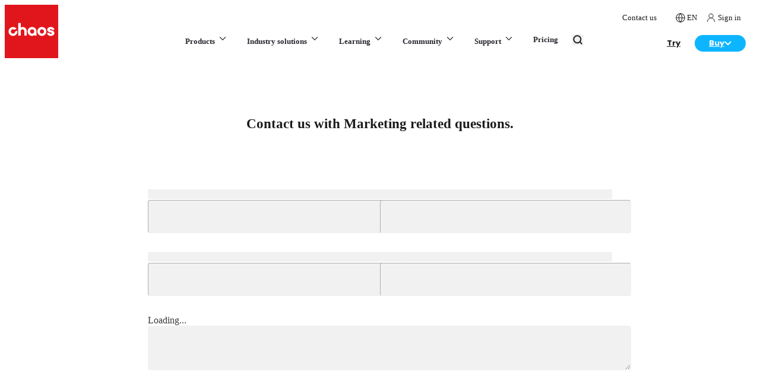

--- FILE ---
content_type: text/html; charset=utf-8
request_url: https://www.chaos.com/help/contact/marketing
body_size: 83836
content:
<!DOCTYPE html><html lang="en" class="poppins_e78ee4af-module__xLNElq__variable chaosico_cc9a32fc-module__G9kaBW__variable antialiased app"><head><meta charSet="utf-8"/><meta name="viewport" content="width=device-width, initial-scale=1"/><link rel="preload" as="image" href="https://static.chaos.com/images/assets/000/023/740/original/architectural-design-menu-white.svg"/><link rel="preload" as="image" href="https://static.chaos.com/images/assets/000/023/745/original/archviz-menu-black.svg"/><link rel="preload" as="image" href="https://static.chaos.com/images/assets/000/023/735/original/media-entertainment-menu-black.svg"/><link rel="preload" as="image" href="https://static.chaos.com/images/assets/000/023/744/original/e-commerce-menu-black.svg"/><link rel="preload" as="image" href="https://static.chaos.com/images/assets/000/023/841/original/main-menu-arch-design-enscape.png"/><link rel="preload" as="image" href="https://static.chaos.com/images/assets/000/019/272/original/svg-icon-enscape-35px.svg"/><link rel="preload" as="image" href="https://static.chaos.com/images/assets/000/023/870/original/main-menu-arch-design-envision.png"/><link rel="preload" as="image" href="https://static.chaos.com/images/assets/000/022/818/original/chaos-envision-icon-35px.svg"/><link rel="preload" as="image" href="https://static.chaos.com/images/assets/000/023/838/original/main-menu-arch-design-v-ray.png"/><link rel="preload" as="image" href="https://static.chaos.com/images/assets/000/013/751/original/svg-icon-v-ray-35px.svg?1633696512"/><link rel="stylesheet" href="/_next/static/chunks/9535b503c3d15ed4.css" data-precedence="next"/><link rel="stylesheet" href="/_next/static/chunks/95e7d3c7eb5a092d.css" data-precedence="next"/><link rel="stylesheet" href="/_next/static/chunks/892003f017f02852.css" data-precedence="next"/><link rel="stylesheet" href="/_next/static/chunks/31aaf13139fef03c.css" data-precedence="next"/><link rel="stylesheet" href="/_next/static/chunks/c8903f0abc67f33a.css" data-precedence="next"/><link rel="stylesheet" href="/_next/static/chunks/830c5c8baff5add7.css" data-precedence="next"/><link rel="stylesheet" href="/_next/static/chunks/db016ef673052c75.css" data-precedence="next"/><link rel="preload" as="script" fetchPriority="low" href="/_next/static/chunks/67b7f586f3699648.js"/><script src="/_next/static/chunks/9e35f0349e0596e9.js" async=""></script><script src="/_next/static/chunks/b4b253bdd4d4d911.js" async=""></script><script src="/_next/static/chunks/b2c3f0a46ede7d91.js" async=""></script><script src="/_next/static/chunks/2119be3a1d430a7d.js" async=""></script><script src="/_next/static/chunks/turbopack-78bf576b077e3486.js" async=""></script><script src="/_next/static/chunks/cbe0f8ffc63b3788.js" async=""></script><script src="/_next/static/chunks/9e80aaa07d4729bb.js" async=""></script><script src="/_next/static/chunks/b9d372875b3585c2.js" async=""></script><script src="/_next/static/chunks/c4fb5d0fad280e46.js" async=""></script><script src="/_next/static/chunks/da7356a1ede6390b.js" async=""></script><script src="/_next/static/chunks/ab34daf25d0e6d57.js" async=""></script><script src="/_next/static/chunks/fdd64bf47ca8d554.js" async=""></script><script src="/_next/static/chunks/f815104aba2252ee.js" async=""></script><script src="/_next/static/chunks/07a24c362f43f942.js" async=""></script><script src="/_next/static/chunks/ebce447fdf5311eb.js" async=""></script><script src="/_next/static/chunks/38b48b3a66975cfa.js" async=""></script><script src="/_next/static/chunks/15fa9dc67bd037d0.js" async=""></script><script src="/_next/static/chunks/035c39ca5a584abb.js" async=""></script><script src="/_next/static/chunks/567f45e11e4c6d7b.js" async=""></script><link rel="preload" href="https://cdn.cookielaw.org/consent/e4ec21e7-8a4e-4ddf-9da4-54fbe0a97eaf/OtAutoBlock.js" as="script"/><link rel="preload" href="https://cdn.cookielaw.org/scripttemplates/otSDKStub.js" as="script"/><link rel="preload" as="image" href="https://static.chaos.com/images/assets/000/025/884/full_width_original/chaos-ai-lp-1920x1080.jpg?1755860468"/><link rel="preload" as="image" href="https://static.chaos.com/images/assets/000/023/875/original/icon-frame-white-wand.svg"/><link rel="preload" as="image" href="https://static.chaos.com/images/assets/000/023/742/original/all-products-menu-black.svg"/><link rel="preload" as="image" href="https://static.chaos.com/images/assets/000/023/741/original/integrations-menu-black.svg"/><link rel="preload" as="image" href="https://static.chaos.com/images/assets/000/023/737/original/architectural-design-menu-black.svg"/><link rel="preload" as="image" href="https://static.chaos.com/images/assets/000/023/805/original/industry-solutions-studio-bazzini-thumb-1920x1080-v2.jpg"/><link rel="preload" as="image" href="https://static.chaos.com/images/assets/000/023/802/original/industry-solutions-tm-marvel-1920x1080-v2.jpg"/><link rel="preload" as="image" href="https://static.chaos.com/images/assets/000/023/804/original/industry-solutions-amazon-studios-1920x1080-v2.jpg"/><link rel="preload" as="image" href="https://static.chaos.com/images/assets/000/023/803/original/industry-solutions-lazzeroni-studio-1920x1080-v2.jpg"/><link rel="preload" as="image" href="https://static.chaos.com/images/assets/000/023/833/original/main-menu-red-tag.svg"/><link rel="preload" as="image" href="https://static.chaos.com/images/assets/000/012/185/original/generic-logo-colour-black-chaos-education.svg"/><link rel="preload" as="image" href="https://static.chaos.com/images/assets/000/023/779/original/chaos-academy-website-thumb-1920x1920.jpg"/><link rel="preload" as="image" href="https://static.chaos.com/images/assets/000/023/832/original/mega-menu-sample-projects-preview-v3.png"/><link rel="preload" as="image" href="https://static.chaos.com/images/assets/000/023/823/original/main-menu-custoemr-renders.png"/><link rel="preload" as="image" href="https://static.chaos.com/images/assets/000/023/869/original/submit-your-art-banner-270x84.jpg"/><link rel="preload" as="image" href="https://static.chaos.com/images/assets/000/014/789/original/icon-header-buy-online.svg?1645171060"/><meta name="next-size-adjust" content=""/><script src="/_next/static/chunks/a6dad97d9634a72d.js" noModule=""></script></head><body><div hidden=""><!--$?--><template id="B:0"></template><!--/$--></div><div>
<script>
  window.dataLayer = window.dataLayer || [];
  window.dataLayer.push({'country': 'US'});
</script>
</div><html lang="en" class="poppins_e78ee4af-module__xLNElq__variable chaosico_cc9a32fc-module__G9kaBW__variable antialiased app"><body><script>(self.__next_s=self.__next_s||[]).push(["https://cdn.cookielaw.org/consent/e4ec21e7-8a4e-4ddf-9da4-54fbe0a97eaf/OtAutoBlock.js",{"type":"text/javascript","id":"onetrust-autoblock"}])</script><script>(self.__next_s=self.__next_s||[]).push(["https://cdn.cookielaw.org/scripttemplates/otSDKStub.js",{"type":"text/javascript","charSet":"UTF-8","data-document-language":"true","data-domain-script":"e4ec21e7-8a4e-4ddf-9da4-54fbe0a97eaf","id":"onetrust-sdk"}])</script><script>(self.__next_s=self.__next_s||[]).push([0,{"children":"function OptanonWrapper() {}","id":"onetrust-wrapper"}])</script><script>(self.__next_s=self.__next_s||[]).push([0,{"children":"(function(w,d,s,l,i){w[l]=w[l]||[];w[l].push({'gtm.start':\nnew Date().getTime(),event:'gtm.js'});var f=d.getElementsByTagName(s)[0],\nj=d.createElement(s),dl=l!='dataLayer'?'&l='+l:'';j.async=true;j.src=\n'https://www.googletagmanager.com/gtm.js?id='+i+dl;j.setAttribute('data-ot-ignore','');f.parentNode.insertBefore(j,f);\n})(window,document,'script','dataLayer','GTM-KMHCGS');","id":"gtm-script"}])</script><noscript><iframe src="https://www.googletagmanager.com/ns.html?id=GTM-KMHCGS" height="0" width="0" style="display:none;visibility:hidden"></iframe></noscript><div class="sticky top-0 z-20 lg:relative flex justify-between items-end bg-white"><a href="https://www.chaos.com" class="relative z-[21] block size-[60px] lg:size-[90px]"><svg version="1.1" xmlns="http://www.w3.org/2000/svg" x="0px" y="0px" width="100px" height="100px" viewBox="0 0 100 100" class="size-[60px] lg:size-[90px]"><g id="Layer_1"><g><path style="fill:#E1161C" d="M0,100h100V0H0V100z"></path><g><path style="fill:#FFFFFF" d="M86.0807495,58.333313c3.3966064,0,6.8359375-1.8659668,6.8359375-5.4332275     c0-2.7151489-2.5137939-4.1994629-5.0044556-4.4666748c-1.9419556-0.2198486-3.583313-0.9609375-3.583313-1.6161499     c0-1.0118408,1.0968018-1.1625977,1.7518311-1.1625977c0.6193237,0,2.0621338,0.1409912,2.0621338,1.4459229     c0,0.1123047,0.0825195,0.203064,0.1831665,0.203064h4.2250366c0.1013184,0,0.1831055-0.0907593,0.1831055-0.203064     c0-3.1995239-2.7360229-5.43396-6.6534424-5.43396c-3.855957,0-6.6549072,2.2142334-6.6549072,5.2636719     c0,2.6384277,3.2938843,4.4458008,6.3934326,4.8065796c1.3729248,0.1716309,2.1943359,0.8136597,2.1943359,1.3334961     c0,0.8283081-0.9961548,1.2749023-1.9328613,1.2749023c-0.3690796,0-2.2069092-0.0697632-2.2069092-1.4451904     c0-0.1130371-0.0824585-0.2037354-0.1838379-0.2037354h-4.262085c-0.1013184,0-0.1831055,0.0906982-0.1831055,0.2037354     C79.244812,56.4673462,82.684082,58.333313,86.0807495,58.333313z"></path><path style="fill:#FFFFFF" d="M25.5633545,57.8780518h4.1323242c0.1132812,0,0.2041626-0.0907593,0.2041626-0.203125V49.97052     c0-2.0070801,1.0444336-4.032959,3.3787231-4.032959c2.3342285,0,3.3786621,2.039856,3.3786621,4.0615845v7.6757812     c0,0.1123657,0.0908813,0.203125,0.2041626,0.203125h4.1329956c0.1118774,0,0.2034912-0.0907593,0.2034912-0.203125v-7.6757812     c0-4.75177-3.4046021-8.3339233-7.9193115-8.3339233c-1.2388306,0-2.3986206,0.3922119-3.3787231,1.1382446V34.369751     c0-0.1123657-0.0908813-0.203125-0.2041626-0.203125h-4.1323242c-0.1125488,0-0.2041016,0.0907593-0.2041016,0.203125v23.3051758     C25.3592529,57.7872925,25.4508057,57.8780518,25.5633545,57.8780518z"></path><path style="fill:#FFFFFF" d="M51.1596069,58.333313c1.5344238,0,3.0317383-0.7822876,4.1054688-2.1200562l0.0175171,1.4647827     c0.0014038,0.1116333,0.0922852,0.2009888,0.2034302,0.2009888h3.8579712c0.1118774,0,0.2027588-0.0914307,0.2027588-0.203064     v-7.6756592c0-4.5952759-3.7615356-8.3336792-8.387146-8.3336792c-4.6234741,0-8.3864136,3.7384033-8.3864136,8.3336792     C42.7731934,54.5949707,46.5361328,58.333313,51.1596069,58.333313z M51.2427979,45.9388428     c2.1663208,0,3.9293213,1.8220825,3.9293213,4.0614624c0,2.2394409-1.7630005,4.0615234-3.9293213,4.0615234     s-3.9293213-1.8220825-3.9293213-4.0615234C47.3134766,47.7609253,49.0764771,45.9388428,51.2427979,45.9388428z"></path><path style="fill:#FFFFFF" d="M69.5371704,58.333313c4.6395264,0,8.4151001-3.7383423,8.4151001-8.3330078     c0-4.5952759-3.7755737-8.3336792-8.4151001-8.3336792s-8.4151001,3.7384033-8.4151001,8.3336792     C61.1220703,54.5949707,64.897644,58.333313,69.5371704,58.333313z M69.5371704,45.9388428     c2.1362915,0,3.8748169,1.8220825,3.8748169,4.0614624c0,2.2394409-1.7385254,4.0615234-3.8748169,4.0615234     s-3.8740845-1.8220825-3.8740845-4.0615234C65.6630859,47.7609253,67.4008789,45.9388428,69.5371704,45.9388428z"></path><path style="fill:#FFFFFF" d="M18.7541504,57.6401978c3.4858398-1.5123291,5.4118042-5.1152344,4.9497681-8.6989136     c-0.0310059-0.2436523-0.2902832-0.388916-0.5171509-0.2911377l-3.4871826,1.5136719     c-0.1241455,0.0543823-0.2055054,0.1714478-0.2207031,0.3063354c-0.1640625,1.3932495-1.0440063,2.6646729-2.4259033,3.2649536     c-2.1459351,0.9313354-4.6546631-0.12323-5.4655762-2.3528442c-0.7116699-1.9591064,0.2103271-4.180481,2.0990601-5.0670776     c1.4108887-0.6622314,2.9955444-0.4488525,4.1588135,0.4054565c0.1096802,0.079834,0.2510376,0.1018677,0.3751831,0.046814     l3.4871826-1.5130615c0.2261353-0.0977173,0.2965088-0.3868408,0.140625-0.5754395     c-2.4052124-2.8945923-6.5881958-3.9147949-10.171936-2.1229248c-3.8222656,1.9115601-5.5834961,6.4891968-4.0291748,10.4638672     C9.3786621,57.4488525,14.427063,59.5180664,18.7541504,57.6401978z"></path></g></g></g><g id="Isolation_Mode"></g></svg></a><div class="flex-1"><nav><div class="hidden lg:block pr-4 body-3"><div class="flex justify-end items-center lg:relative lg:-top-2"><a class="body-1 lg:body-3 flex items-center pl-4 no-underline hover:text-cl-4 hover:no-underline" href="https://www.chaos.com/contact-us"><span class="flex items-center cursor-pointer"><span>Contact us</span></span></a><div class="inline-flex pl-4"><!--$!--><template data-dgst="BAILOUT_TO_CLIENT_SIDE_RENDERING"></template><!--/$--></div><div class="relative"><div><div class="body-3 no-underline relative pl-4 py-0 cursor-pointer hover:no-underline hover:text-cl-4 group/slim-item"><span class="flex items-center"><span class="relative w-[15px] h-4 inline-flex mr-1"><span style="height:16px;width:16px"><svg width="16" height="16" viewBox="0 0 20 20" fill="none" xmlns="http://www.w3.org/2000/svg"><path fill-rule="evenodd" clip-rule="evenodd" d="M10 19C14.9706 19 19 14.9706 19 10C19 5.02944 14.9706 1 10 1C5.02944 1 1 5.02944 1 10C1 14.9706 5.02944 19 10 19Z" stroke="#1C1C1C" stroke-width="1.3" stroke-linecap="round" stroke-linejoin="round" class="text-mono-1 cursor-pointer group-hover/slim-item:stroke-cl-4"></path><path d="M1 10H19" stroke="#1C1C1C" stroke-width="1.3" stroke-linecap="round" stroke-linejoin="round" class="text-mono-1 cursor-pointer group-hover/slim-item:stroke-cl-4"></path><path fill-rule="evenodd" clip-rule="evenodd" d="M10.0004 1C12.2515 3.46452 13.5309 6.66283 13.6004 10C13.5309 13.3372 12.2515 16.5355 10.0004 19C7.74924 16.5355 6.46991 13.3372 6.40039 10C6.46991 6.66283 7.74924 3.46452 10.0004 1V1Z" stroke="#1C1C1C" stroke-width="1.3" stroke-linecap="round" stroke-linejoin="round" class="text-mono-1 cursor-pointer group-hover/slim-item:stroke-cl-4"></path></svg></span></span><span class="uppercase">en</span></span></div></div></div><a href="https://accounts.chaos.com/service_login?return_to=https://www.chaos.com/help/contact/marketing" class="body-3 no-underline relative pl-4 pr-2 py-0 cursor-pointer hover:no-underline hover:text-cl-4 group/slim-item" id="gtm-header-menu-sign-in"><span class="flex items-center"><span class="relative w-[15px] h-4 inline-flex mr-1"><span style="height:16px;width:15px"><svg width="15" height="16" viewBox="0 0 15 16" fill="none" xmlns="http://www.w3.org/2000/svg" class="text-mono-1 cursor-pointer"><g clip-path="url(#clip0)"><path d="M7.50122 1.33588C7.03108 1.31808 6.56218 1.39532 6.12258 1.56296C5.68298 1.73061 5.28172 1.98521 4.94281 2.31154C4.6039 2.63787 4.3343 3.02921 4.15015 3.46216C3.96601 3.8951 3.87109 4.36075 3.87109 4.83123C3.87109 5.30171 3.96601 5.76735 4.15015 6.20029C4.3343 6.63324 4.6039 7.02458 4.94281 7.35091C5.28172 7.67724 5.68298 7.93184 6.12258 8.09949C6.56218 8.26713 7.03108 8.34437 7.50122 8.32657C7.97136 8.34437 8.44026 8.26713 8.87986 8.09949C9.31946 7.93184 9.72072 7.67724 10.0596 7.35091C10.3985 7.02458 10.6681 6.63324 10.8523 6.20029C11.0364 5.76735 11.1313 5.30171 11.1313 4.83123C11.1313 4.36075 11.0364 3.8951 10.8523 3.46216C10.6681 3.02921 10.3985 2.63787 10.0596 2.31154C9.72072 1.98521 9.31946 1.73061 8.87986 1.56296C8.44026 1.39532 7.97136 1.31808 7.50122 1.33588V1.33588Z" stroke="#1C1C1C" stroke-miterlimit="10" stroke-linecap="round" stroke-linejoin="round" class="text-mono-1 cursor-pointer group-hover/slim-item:stroke-cl-4"></path><path d="M13.4865 14.6667V14.3114C13.4865 10.9937 10.7693 8.32654 7.5016 8.32654C4.23394 8.32654 1.51672 10.9687 1.51672 14.2864V14.6367" stroke="#1C1C1C" stroke-miterlimit="10" stroke-linecap="round" stroke-linejoin="round" class="text-mono-1 cursor-pointer group-hover/slim-item:stroke-cl-4"></path></g><defs><clipPath id="clip0"><rect width="15" height="15" fill="white" transform="translate(0 0.5)"></rect></clipPath></defs></svg></span></span><span>Sign in</span></span></a></div></div><div class="flex justify-center items-center"><div class="flex-1 flex justify-center items-center"><div class="hidden lg:static lg:flex lg:justify-center lg:items-center xl:ml-[5em]"><span class="block text-blueGray-2 no-underline font-semibold bg-white group/main-nav lg:inline-block lg:pt-2 lg:pb-5 lg:px-2 xl:px-4 lg:hover:no-underline"><strong class="border-blueGray-85 relative z-[21] flex justify-between py-[18.5px] px-[15px] text-[13px] 2xl:text-[14.5px] font-semibold lg:font-bold border-b border-solid cursor-pointer lg:static lg:group-hover/main-nav:text-cl-4 lg:p-0 lg:border-none lg:block border-t lg:border-t-0">Products<svg xmlns="http://www.w3.org/2000/svg" width="18" height="18" viewBox="0 0 18 18" fill="none" class="inline-block ml-1 lg:group-hover/main-nav:rotate-180 mr-1 lg:mr-0"><path d="M13.5 6.75L9 11.25L4.5 6.75" stroke="currentColor" stroke-width="1.25" stroke-linecap="round" stroke-linejoin="round" class="lg:group-hover/main-nav:stroke-cl-4"></path></svg></strong><div class="hidden cursour-default p-0 bg-white lg:text-mono-1 border-b border-solid border-blueGray-85 lg:group-hover/main-nav:block lg:absolute lg:left-0 lg:right-0 lg:mt-5 lg:shadow-[0px_8px_15px_0px_rgba(28,28,28,0.2)] lg:border-none"><div data-overrides="menu-0-container-wrapper-0"><div class="" data-overrides="menu-0-container-0"><div class="w-full font-semibold gap-[var(--layout-spacing-lg)] lg:flex" data-overrides="menu-0-row-0"><div data-overrides="menu-0-row-0-col-0" class="w-full"><div class="hidden lg:block"><div class="py-[var(--layout-spacing-md)]"><div class="contain"><div class="grid grid-cols-[1fr_auto] gap-[40px] xl:gap-[74px] 2xl:gap-[80px]"><div><div class="pl-[10px] mb-[5px] opacity-0"><div class="flex gap-3 items-center p-0 pb-0 mb-0"><p class="m-0 pb-3 uppercase font-semibold tracking-[0.12px] header-body-3 text-blueGray-5">Invisible</p></div></div><div class="lg:flex lg:flex-col lg:gap-2"><div class="flex items-center gap-2 w-full p-[var(--layout-spacing-sm)] border-b lg:border-b-0 cursor-default lg:rounded-[8px] lg:min-w-[295px] bg-gradient-to-b from-blueGray-3 to-blueGray-2 text-white shadow-[0px_0px_4px_0px_rgba(0,0,60,0.04),0px_4px_8px_0px_rgba(0,0,60,0.09)]"><img src="https://static.chaos.com/images/assets/000/023/740/original/architectural-design-menu-white.svg" alt="Architectural design" class="w-[25px] p-[5px] aspect-square"/><div class="flex items-center justify-between flex-1 text-[14.5px] font-semibold whitespace-nowrap text-white"><div>Architectural design</div><svg xmlns="http://www.w3.org/2000/svg" width="18" height="18" viewBox="0 0 18 18" fill="none" class="opacity-100 lg:ml-4 relative right-[2px] size-[20px] mr-[2px] lg:mr-0 lg:opacity-100 -rotate-90 lg:rotate-0"><path d="M6.75 13.5L11.25 9L6.75 4.5" stroke="currentColor" stroke-width="1.25" stroke-linecap="round" stroke-linejoin="round"></path></svg></div></div><div class="flex items-center gap-2 w-full p-[var(--layout-spacing-sm)] border-b lg:border-b-0 cursor-default lg:rounded-[8px] lg:min-w-[295px]"><img src="https://static.chaos.com/images/assets/000/023/745/original/archviz-menu-black.svg" alt="Architectural visualization" class="w-[25px] p-[5px] aspect-square"/><div class="flex items-center justify-between flex-1 text-[14.5px] font-semibold text-blueGray-3 whitespace-nowrap"><div>Architectural visualization</div><svg xmlns="http://www.w3.org/2000/svg" width="18" height="18" viewBox="0 0 18 18" fill="none" class="opacity-100 lg:ml-4 relative right-[2px] size-[20px] mr-[2px] lg:mr-0 rotate-90 lg:rotate-0 lg:opacity-0"><path d="M6.75 13.5L11.25 9L6.75 4.5" stroke="currentColor" stroke-width="1.25" stroke-linecap="round" stroke-linejoin="round"></path></svg></div></div><div class="flex items-center gap-2 w-full p-[var(--layout-spacing-sm)] border-b lg:border-b-0 cursor-default lg:rounded-[8px] lg:min-w-[295px]"><img src="https://static.chaos.com/images/assets/000/023/735/original/media-entertainment-menu-black.svg" alt="Media &amp; entertainment" class="w-[25px] p-[5px] aspect-square"/><div class="flex items-center justify-between flex-1 text-[14.5px] font-semibold text-blueGray-3 whitespace-nowrap"><div>Media &amp; entertainment</div><svg xmlns="http://www.w3.org/2000/svg" width="18" height="18" viewBox="0 0 18 18" fill="none" class="opacity-100 lg:ml-4 relative right-[2px] size-[20px] mr-[2px] lg:mr-0 rotate-90 lg:rotate-0 lg:opacity-0"><path d="M6.75 13.5L11.25 9L6.75 4.5" stroke="currentColor" stroke-width="1.25" stroke-linecap="round" stroke-linejoin="round"></path></svg></div></div><div class="flex items-center gap-2 w-full p-[var(--layout-spacing-sm)] border-b lg:border-b-0 cursor-default lg:rounded-[8px] lg:min-w-[295px]"><img src="https://static.chaos.com/images/assets/000/023/744/original/e-commerce-menu-black.svg" alt="Product design" class="w-[25px] p-[5px] aspect-square"/><div class="flex items-center justify-between flex-1 text-[14.5px] font-semibold text-blueGray-3 whitespace-nowrap"><div>Product design</div><svg xmlns="http://www.w3.org/2000/svg" width="18" height="18" viewBox="0 0 18 18" fill="none" class="opacity-100 lg:ml-4 relative right-[2px] size-[20px] mr-[2px] lg:mr-0 rotate-90 lg:rotate-0 lg:opacity-0"><path d="M6.75 13.5L11.25 9L6.75 4.5" stroke="currentColor" stroke-width="1.25" stroke-linecap="round" stroke-linejoin="round"></path></svg></div></div></div></div><div><div class="mb-[var(--layout-spacing-sm)] lg:mb-[var(--layout-spacing-md)]"><div class="hidden lg:block"><div class="pl-[10px] mb-[5px]"><div class="flex gap-3 items-center p-0 pb-0 mb-0"><p class="m-0 pb-3 uppercase font-semibold tracking-[0.12px] header-body-3 text-blueGray-5">Recommended</p></div></div></div><div class="block lg:hidden"><div class="flex gap-3 items-center p-0 pb-2 mb-[var(--layout-spacing-sm)] border-b border-solid border-color-[var(--layout-spacing-sm)]"><p class="m-0 pb-3 uppercase font-semibold tracking-[0.12px] header-body-3 text-blueGray-5">Recommended</p></div></div><div class="lg:grid lg:grid-cols-3 lg:gap-[20px]"><a href="https://www.chaos.com/enscape" class="py-1 relative block pb-[var(--layout-spacing-md)] bg-white overflow-hidden no-underline hover:no-underline lg:p-[20px] lg:pb-[var(--layout-spacing-sm)] lg:rounded-[12px] transition-all ease-in-out duration-500 lg:shadow-[0px_0px_4px_0px_rgba(0,0,60,0.02),0px_4px_8px_0px_rgba(0,0,60,0.04)] lg:hover:-translate-y-[0.125rem] lg:hover:shadow-[0px_0px_8px_0px_rgba(0,0,60,0.02),0px_8px_12px_0px_rgba(0,0,60,0.04)]" id="gtm-main-menu-enscape" target="_self" rel="follow" title="Easy to use real-time design companion"><img class="hidden lg:block aspect-[32/9] w-full h-auto rounded-[8px] mb-4" src="https://static.chaos.com/images/assets/000/023/841/original/main-menu-arch-design-enscape.png" alt="Easy to use real-time design companion"/><p class="body-1 text-[16.25px] font-semibold text-blueGray-2 mb-2 pb-[1em]">Easy to use real-time design companion</p><div class="flex flex-wrap gap-[5px] mb-2"><img src="https://static.chaos.com/images/assets/000/019/272/original/svg-icon-enscape-35px.svg" class="size-[28px] aspect-square"/></div><div class="body-3 text-[13px] font-normal text-blueGray-4 mt-2">Enscape</div><div class="absolute flex p-[4px] items-center gap-[10px] rounded-[7px] bg-blueGray-9 right-0 bottom-[var(--layout-spacing-md)] lg:right-[20px] lg:bottom-[var(--layout-spacing-sm)]"><svg xmlns="http://www.w3.org/2000/svg" width="20" height="21" viewBox="0 0 20 21" fill="none"><path d="M4.16797 10.388H15.8346M15.8346 10.388L10.0013 4.55469M15.8346 10.388L10.0013 16.2214" stroke="#828290" stroke-width="1.25" stroke-linecap="round" stroke-linejoin="round"></path></svg></div></a><a href="https://www.chaos.com/envision" class="py-1 relative block pb-[var(--layout-spacing-md)] bg-white overflow-hidden no-underline hover:no-underline lg:p-[20px] lg:pb-[var(--layout-spacing-sm)] lg:rounded-[12px] transition-all ease-in-out duration-500 lg:shadow-[0px_0px_4px_0px_rgba(0,0,60,0.02),0px_4px_8px_0px_rgba(0,0,60,0.04)] lg:hover:-translate-y-[0.125rem] lg:hover:shadow-[0px_0px_8px_0px_rgba(0,0,60,0.02),0px_8px_12px_0px_rgba(0,0,60,0.04)]" id="gtm-main-menu-envision" target="_self" rel="follow" title="Unmatched real-time realism &amp; storytelling"><img class="hidden lg:block aspect-[32/9] w-full h-auto rounded-[8px] mb-4" src="https://static.chaos.com/images/assets/000/023/870/original/main-menu-arch-design-envision.png" alt="Unmatched real-time realism &amp; storytelling"/><p class="body-1 text-[16.25px] font-semibold text-blueGray-2 mb-2 pb-[1em]">Unmatched real-time realism &amp; storytelling</p><div class="flex flex-wrap gap-[5px] mb-2"><img src="https://static.chaos.com/images/assets/000/022/818/original/chaos-envision-icon-35px.svg" class="size-[28px] aspect-square"/></div><div class="body-3 text-[13px] font-normal text-blueGray-4 mt-2">Envision</div><div class="absolute flex p-[4px] items-center gap-[10px] rounded-[7px] bg-blueGray-9 right-0 bottom-[var(--layout-spacing-md)] lg:right-[20px] lg:bottom-[var(--layout-spacing-sm)]"><svg xmlns="http://www.w3.org/2000/svg" width="20" height="21" viewBox="0 0 20 21" fill="none"><path d="M4.16797 10.388H15.8346M15.8346 10.388L10.0013 4.55469M15.8346 10.388L10.0013 16.2214" stroke="#828290" stroke-width="1.25" stroke-linecap="round" stroke-linejoin="round"></path></svg></div></a><a href="https://www.chaos.com/vray" class="py-1 relative block pb-[var(--layout-spacing-md)] bg-white overflow-hidden no-underline hover:no-underline lg:p-[20px] lg:pb-[var(--layout-spacing-sm)] lg:rounded-[12px] transition-all ease-in-out duration-500 lg:shadow-[0px_0px_4px_0px_rgba(0,0,60,0.02),0px_4px_8px_0px_rgba(0,0,60,0.04)] lg:hover:-translate-y-[0.125rem] lg:hover:shadow-[0px_0px_8px_0px_rgba(0,0,60,0.02),0px_8px_12px_0px_rgba(0,0,60,0.04)]" id="gtm-main-menu-vray-arch" target="_self" rel="follow" title="Industry-standard photorealistic rendering"><img class="hidden lg:block aspect-[32/9] w-full h-auto rounded-[8px] mb-4" src="https://static.chaos.com/images/assets/000/023/838/original/main-menu-arch-design-v-ray.png" alt="Industry-standard photorealistic rendering"/><p class="body-1 text-[16.25px] font-semibold text-blueGray-2 mb-2 pb-[1em]">Industry-standard photorealistic rendering</p><div class="flex flex-wrap gap-[5px] mb-2"><img src="https://static.chaos.com/images/assets/000/013/751/original/svg-icon-v-ray-35px.svg?1633696512" class="size-[28px] aspect-square"/></div><div class="body-3 text-[13px] font-normal text-blueGray-4 mt-2">V-Ray</div><div class="absolute flex p-[4px] items-center gap-[10px] rounded-[7px] bg-blueGray-9 right-0 bottom-[var(--layout-spacing-md)] lg:right-[20px] lg:bottom-[var(--layout-spacing-sm)]"><svg xmlns="http://www.w3.org/2000/svg" width="20" height="21" viewBox="0 0 20 21" fill="none"><path d="M4.16797 10.388H15.8346M15.8346 10.388L10.0013 4.55469M15.8346 10.388L10.0013 16.2214" stroke="#828290" stroke-width="1.25" stroke-linecap="round" stroke-linejoin="round"></path></svg></div></a></div></div><div class="bg-gradient-to-r from-mono-1 to-[rgba(28,28,28,0.4)] relative flex items-center justify-between w-full p-[20px] rounded-[12px] flex-wrap gap-[var(--layout-spacing-sm)] mb-[var(--layout-spacing-sm)] lg:mb-[var(--layout-spacing-md)] lg:flex-nowrap lg:gap-0"><div class="absolute z-[1] top-0 left-0 w-full h-full rounded-[12px] bg-gradient-to-r from-mono-1 to-[rgba(28,28,28,0.4)]"></div><img class="absolute z-0 top-0 left-0 w-full h-full rounded-[12px] object-cover" src="https://static.chaos.com/images/assets/000/025/884/full_width_original/chaos-ai-lp-1920x1080.jpg?1755860468" alt="background"/><div class="relative z-[2] flex gap-[20px] items-center"><img src="https://static.chaos.com/images/assets/000/023/875/original/icon-frame-white-wand.svg" alt="Icon" class="size-[40px] rounded-[62.5px] bg-white"/><div class="h-[40px] w-[1px] rounded-[4px] bg-white"></div><div><p class="text-[14.5px] font-semibold pt-[7.25px] text-white">All the AI you need in your workflow.</p><p class="header-body-3 pb-[12px] font-medium text-white/90">New AI features, optimized workflows &amp; tons of time saved.</p></div></div><a href="https://www.chaos.com/ai-visualization" class="btn btn-primary-theme btn-lg xl:w-auto relative z-[2] flex items-center justify-center w-full max-w-[150px] m-auto btn-sm text-[13px] text-white lg:m-0 py-1.5 px-6" id="gtm-main-menu-ai-banner-archdesign" target="_self" rel="follow"><span class="flex items-center justify-center space-x-2"><span>Learn more</span></span></a></div><div><div class="hidden lg:block"><div class="pl-[10px] mb-[5px]"><div class="flex gap-3 items-center p-0 pb-0 mb-0"><p class="m-0 pb-3 uppercase font-semibold tracking-[0.12px] header-body-3 text-blueGray-5">Explore our ecosystem</p></div></div></div><div class="block lg:hidden"><div class="flex gap-3 items-center p-0 pb-2 mb-[var(--layout-spacing-sm)] border-b border-solid border-color-[var(--layout-spacing-sm)]"><p class="m-0 pb-3 uppercase font-semibold tracking-[0.12px] header-body-3 text-blueGray-5">Explore our ecosystem</p></div></div><div class="lg:grid lg:grid-cols-3 gap-[20px]"><a href="https://www.chaos.com/pricing#all-products" class="py-1 flex items-center gap-[10px] bg-white pb-[var(--layout-spacing-sm)] pt-1 no-underline hover:no-underline lg:p-[var(--layout-spacing-sm)] lg:rounded-[16px] lg:transition-all lg:ease-in-out lg:duration-500 lg:shadow-[0px_0px_4px_0px_rgba(0,0,60,0.02),0px_4px_8px_0px_rgba(0,0,60,0.04)] lg:hover:-translate-y-[0.125rem] lg:hover:shadow-[0px_0px_8px_0px_rgba(0,0,60,0.02),0px_8px_12px_0px_rgba(0,0,60,0.04)]" id="gtm-main-menu-all-products-archdesign" target="_self" rel="follow" title="Explore products"><img src="https://static.chaos.com/images/assets/000/023/742/original/all-products-menu-black.svg" alt="Explore products" class="size-[24px] p-[4px] aspect-square"/><div><div class="text-[13px] 2xl:text-[14.5px] text-blueGray-2 font-medium leading-[1.55]">Explore products</div></div></a><a href="https://www.chaos.com/all-products#integrations" class="py-1 flex items-center gap-[10px] bg-white pb-[var(--layout-spacing-sm)] pt-1 no-underline hover:no-underline lg:p-[var(--layout-spacing-sm)] lg:rounded-[16px] lg:transition-all lg:ease-in-out lg:duration-500 lg:shadow-[0px_0px_4px_0px_rgba(0,0,60,0.02),0px_4px_8px_0px_rgba(0,0,60,0.04)] lg:hover:-translate-y-[0.125rem] lg:hover:shadow-[0px_0px_8px_0px_rgba(0,0,60,0.02),0px_8px_12px_0px_rgba(0,0,60,0.04)]" id="gtm-main-menu-integrations-archdesign" target="_self" rel="follow" title="Integrations"><img src="https://static.chaos.com/images/assets/000/023/741/original/integrations-menu-black.svg" alt="Integrations" class="size-[24px] p-[4px] aspect-square"/><div><div class="text-[13px] 2xl:text-[14.5px] text-blueGray-2 font-medium leading-[1.55]">Integrations</div></div></a></div></div></div></div></div></div></div><div class="block lg:hidden"><div><div class="lg:flex lg:flex-col lg:gap-2"><div class="flex items-center gap-2 w-full p-[var(--layout-spacing-sm)] border-b lg:border-b-0 cursor-default lg:rounded-[8px] lg:min-w-[295px]"><img src="https://static.chaos.com/images/assets/000/023/737/original/architectural-design-menu-black.svg" alt="Architectural design" class="w-[25px] p-[5px] aspect-square"/><div class="flex items-center justify-between flex-1 text-[14.5px] font-semibold text-blueGray-3 whitespace-nowrap"><div>Architectural design</div><svg xmlns="http://www.w3.org/2000/svg" width="18" height="18" viewBox="0 0 18 18" fill="none" class="opacity-100 lg:ml-4 relative right-[2px] size-[20px] mr-[2px] lg:mr-0 rotate-90 lg:rotate-0 lg:opacity-0"><path d="M6.75 13.5L11.25 9L6.75 4.5" stroke="currentColor" stroke-width="1.25" stroke-linecap="round" stroke-linejoin="round"></path></svg></div></div><div class="flex items-center gap-2 w-full p-[var(--layout-spacing-sm)] border-b lg:border-b-0 cursor-default lg:rounded-[8px] lg:min-w-[295px]"><img src="https://static.chaos.com/images/assets/000/023/745/original/archviz-menu-black.svg" alt="Architectural visualization" class="w-[25px] p-[5px] aspect-square"/><div class="flex items-center justify-between flex-1 text-[14.5px] font-semibold text-blueGray-3 whitespace-nowrap"><div>Architectural visualization</div><svg xmlns="http://www.w3.org/2000/svg" width="18" height="18" viewBox="0 0 18 18" fill="none" class="opacity-100 lg:ml-4 relative right-[2px] size-[20px] mr-[2px] lg:mr-0 rotate-90 lg:rotate-0 lg:opacity-0"><path d="M6.75 13.5L11.25 9L6.75 4.5" stroke="currentColor" stroke-width="1.25" stroke-linecap="round" stroke-linejoin="round"></path></svg></div></div><div class="flex items-center gap-2 w-full p-[var(--layout-spacing-sm)] border-b lg:border-b-0 cursor-default lg:rounded-[8px] lg:min-w-[295px]"><img src="https://static.chaos.com/images/assets/000/023/735/original/media-entertainment-menu-black.svg" alt="Media &amp; entertainment" class="w-[25px] p-[5px] aspect-square"/><div class="flex items-center justify-between flex-1 text-[14.5px] font-semibold text-blueGray-3 whitespace-nowrap"><div>Media &amp; entertainment</div><svg xmlns="http://www.w3.org/2000/svg" width="18" height="18" viewBox="0 0 18 18" fill="none" class="opacity-100 lg:ml-4 relative right-[2px] size-[20px] mr-[2px] lg:mr-0 rotate-90 lg:rotate-0 lg:opacity-0"><path d="M6.75 13.5L11.25 9L6.75 4.5" stroke="currentColor" stroke-width="1.25" stroke-linecap="round" stroke-linejoin="round"></path></svg></div></div><div class="flex items-center gap-2 w-full p-[var(--layout-spacing-sm)] border-b lg:border-b-0 cursor-default lg:rounded-[8px] lg:min-w-[295px]"><img src="https://static.chaos.com/images/assets/000/023/744/original/e-commerce-menu-black.svg" alt="Product design" class="w-[25px] p-[5px] aspect-square"/><div class="flex items-center justify-between flex-1 text-[14.5px] font-semibold text-blueGray-3 whitespace-nowrap"><div>Product design</div><svg xmlns="http://www.w3.org/2000/svg" width="18" height="18" viewBox="0 0 18 18" fill="none" class="opacity-100 lg:ml-4 relative right-[2px] size-[20px] mr-[2px] lg:mr-0 rotate-90 lg:rotate-0 lg:opacity-0"><path d="M6.75 13.5L11.25 9L6.75 4.5" stroke="currentColor" stroke-width="1.25" stroke-linecap="round" stroke-linejoin="round"></path></svg></div></div><div class="relative flex items-center gap-2 w-full p-[var(--layout-spacing-sm)] lg:rounded-[8px] cursor-default"><a href="/all-products" class="py-1 lg:py-0 header-body-3 text-[14.5px] font-medium no-underline hover:no-underline" id="gtm-main-menu-mobile-all-products" target="_self" rel="follow" title="Explore all products">Explore all products</a></div></div></div></div><div><style>
/* Overrides for the background of the solutions footer */
@media (min-width: 1184px) {
  [data-overrides="menu-0-container-wrapper-0"] {
    background-color: #f2f2f7;
  }
}

._miEWa {
font-size: var(--fs-small) !important;
}

._39dln ._2m76f div {
font-size: var(--fs-base) !important;
}

._BmXQo {
margin-bottom: .5rem !important;
}

._25QlA h5 {
    font-size: var(--fs-base) !important;
}

#gtm-main-menu-AI-archdesign ._2SLr7 {
    color: #17a2df !important;
    font-weight: 600 !important;
}

/* Overrides CTA banner styles */

._2Bfqw {
padding-bottom:0px !important;
padding-top:.5em;
}

._3v40W {
background: linear-gradient(90deg,#52525a,rgba(28,28,28,.4)) !important;
}

/*
._1sShU a {
color: var(--black) !important;
border-color: var(--white) !important;
background-color: var(--white) !important;
} 

._1sShU a:hover {
color: var(--white) !important;
border-color: var(--black) !important;
background-color: var(--black) !important;
} 
*/
</style></div></div></div></div></div></div></span><span class="block text-blueGray-2 no-underline font-semibold bg-white group/main-nav lg:inline-block lg:pt-2 lg:pb-5 lg:px-2 xl:px-4 lg:hover:no-underline"><strong class="border-blueGray-85 relative z-[21] flex justify-between py-[18.5px] px-[15px] text-[13px] 2xl:text-[14.5px] font-semibold lg:font-bold border-b border-solid cursor-pointer lg:static lg:group-hover/main-nav:text-cl-4 lg:p-0 lg:border-none lg:block">Industry solutions<svg xmlns="http://www.w3.org/2000/svg" width="18" height="18" viewBox="0 0 18 18" fill="none" class="inline-block ml-1 lg:group-hover/main-nav:rotate-180 mr-1 lg:mr-0"><path d="M13.5 6.75L9 11.25L4.5 6.75" stroke="currentColor" stroke-width="1.25" stroke-linecap="round" stroke-linejoin="round" class="lg:group-hover/main-nav:stroke-cl-4"></path></svg></strong><div class="hidden cursour-default p-0 bg-white lg:text-mono-1 border-b border-solid border-blueGray-85 lg:group-hover/main-nav:block lg:absolute lg:left-0 lg:right-0 lg:mt-5 lg:shadow-[0px_8px_15px_0px_rgba(28,28,28,0.2)] lg:border-none"><div data-overrides="menu-1-container-wrapper-0"><div class="contain" data-overrides="menu-1-container-0"><div class="w-full font-semibold gap-[var(--layout-spacing-lg)] lg:flex" data-overrides="menu-1-row-0"><div data-overrides="menu-1-row-0-col-0" class="w-full"><div class="py-[var(--layout-spacing-md)]"><div class="flex flex-col gap-[12px]"><a href="https://www.chaos.com/architecture" class="py-1 lg:py-0 flex items-center gap-2 no-underline hover:no-underline group/fancy-link" id="gtm-main-menu-architectual-design" target="_self" rel="follow" title="Architectural design"><div><div class="flex items-center text-[13px] 2xl:text-[14.5px] text-blueGray-2 font-medium">Architectural design<svg class="hidden lg:block h-4 opacity-0 -translate-x-4 transition-all ease-in-out duration-300 group-hover/fancy-link:opacity-100 group-hover/fancy-link:translate-x-2" width="6" height="10" viewBox="0 0 6 10" fill="none" xmlns="http://www.w3.org/2000/svg"><path d="M1 9L5 5L1 1" stroke="currentColor" stroke-width="1.5" stroke-linecap="round" stroke-linejoin="round"></path></svg></div></div></a><a href="https://www.chaos.com/architectural-visualization" class="py-1 lg:py-0 flex items-center gap-2 no-underline hover:no-underline group/fancy-link" id="gtm-main-menu-architectural-visualization" target="_self" rel="follow" title="Architectural visualization"><div><div class="flex items-center text-[13px] 2xl:text-[14.5px] text-blueGray-2 font-medium">Architectural visualization<svg class="hidden lg:block h-4 opacity-0 -translate-x-4 transition-all ease-in-out duration-300 group-hover/fancy-link:opacity-100 group-hover/fancy-link:translate-x-2" width="6" height="10" viewBox="0 0 6 10" fill="none" xmlns="http://www.w3.org/2000/svg"><path d="M1 9L5 5L1 1" stroke="currentColor" stroke-width="1.5" stroke-linecap="round" stroke-linejoin="round"></path></svg></div></div></a><a href="https://www.chaos.com/interior-design" class="py-1 lg:py-0 flex items-center gap-2 no-underline hover:no-underline group/fancy-link" id="gtm-main-menu-interior-design" target="_self" rel="follow" title="Interior design"><div><div class="flex items-center text-[13px] 2xl:text-[14.5px] text-blueGray-2 font-medium">Interior design<svg class="hidden lg:block h-4 opacity-0 -translate-x-4 transition-all ease-in-out duration-300 group-hover/fancy-link:opacity-100 group-hover/fancy-link:translate-x-2" width="6" height="10" viewBox="0 0 6 10" fill="none" xmlns="http://www.w3.org/2000/svg"><path d="M1 9L5 5L1 1" stroke="currentColor" stroke-width="1.5" stroke-linecap="round" stroke-linejoin="round"></path></svg></div></div></a></div></div><div class="pb-[var(--layout-spacing-md)]"><a href="https://www.chaos.com/blog/city-of-pisa-pungilupo-park" class="py-1 lg:py-0 relative flex rounded-[12px] transition-all ease-in-out duration-500 hover:-translate-y-[0.125rem] hover:shadow-[0px_5px_8px_0px_rgba(0,0,0,0.08)]" id="gtm-main-menu-solutions-studio-bazzini" target="_self" rel="follow" title="Studio Bazzini"><img src="https://static.chaos.com/images/assets/000/023/805/original/industry-solutions-studio-bazzini-thumb-1920x1080-v2.jpg" class="w-full h-auto rounded-[12px]" style="aspect-ratio:16/9"/><div class="absolute inset-0 flex flex-col justify-end p-[14.5px] pr-[29px] body-2 text-[14.5px] font-semibold"><div class="text-white">Studio Bazzini</div><div class="text-white header-body-3 markdown-header font-medium"><p>V-Ray helps Pisa reimagine urban green space</p>
</div></div></a></div></div><div data-overrides="menu-1-row-0-col-1" class="w-full"><div class="py-[var(--layout-spacing-md)]"><div class="flex flex-col gap-[12px]"><a href="https://www.chaos.com/film-vfx" class="py-1 lg:py-0 flex items-center gap-2 no-underline hover:no-underline group/fancy-link" id="gtm-main-menu-film-and-tv-vfx" target="_self" rel="follow" title="Film and Television VFX"><div><div class="flex items-center text-[13px] 2xl:text-[14.5px] text-blueGray-2 font-medium">Film and Television VFX<svg class="hidden lg:block h-4 opacity-0 -translate-x-4 transition-all ease-in-out duration-300 group-hover/fancy-link:opacity-100 group-hover/fancy-link:translate-x-2" width="6" height="10" viewBox="0 0 6 10" fill="none" xmlns="http://www.w3.org/2000/svg"><path d="M1 9L5 5L1 1" stroke="currentColor" stroke-width="1.5" stroke-linecap="round" stroke-linejoin="round"></path></svg></div></div></a><a href="https://www.chaos.com/virtual-production" class="py-1 lg:py-0 flex items-center gap-2 no-underline hover:no-underline group/fancy-link" id="gtm-main-menu-virtual-production" target="_self" rel="follow" title="Virtual production"><div><div class="flex items-center text-[13px] 2xl:text-[14.5px] text-blueGray-2 font-medium">Virtual production<svg class="hidden lg:block h-4 opacity-0 -translate-x-4 transition-all ease-in-out duration-300 group-hover/fancy-link:opacity-100 group-hover/fancy-link:translate-x-2" width="6" height="10" viewBox="0 0 6 10" fill="none" xmlns="http://www.w3.org/2000/svg"><path d="M1 9L5 5L1 1" stroke="currentColor" stroke-width="1.5" stroke-linecap="round" stroke-linejoin="round"></path></svg></div></div></a></div></div><div class="pb-[var(--layout-spacing-md)]"><a href="https://www.chaos.com/blog/behind-the-scenes-of-spider-man-no-way-home" class="py-1 lg:py-0 relative flex rounded-[12px] transition-all ease-in-out duration-500 hover:-translate-y-[0.125rem] hover:shadow-[0px_5px_8px_0px_rgba(0,0,0,0.08)]" id="gtm-main-menu-solutions-digital-domain" target="_self" rel="follow" title="Digital Domain"><img src="https://static.chaos.com/images/assets/000/023/802/original/industry-solutions-tm-marvel-1920x1080-v2.jpg" class="w-full h-auto rounded-[12px]" style="aspect-ratio:16/9"/><div class="absolute inset-0 flex flex-col justify-end p-[14.5px] pr-[29px] body-2 text-[14.5px] font-semibold"><div class="text-white">Digital Domain</div><div class="text-white header-body-3 markdown-header font-medium"><p>Bringing the heroes of Spider-Man to life with V-Ray</p>
</div></div></a></div></div><div data-overrides="menu-1-row-0-col-2" class="w-full"><div class="py-[var(--layout-spacing-md)]"><div class="flex flex-col gap-[12px]"><a href="https://www.chaos.com/advertising" class="py-1 lg:py-0 flex items-center gap-2 no-underline hover:no-underline group/fancy-link" id="gtm-main-menu-advertising" target="_self" rel="follow" title="Advertising"><div><div class="flex items-center text-[13px] 2xl:text-[14.5px] text-blueGray-2 font-medium">Advertising<svg class="hidden lg:block h-4 opacity-0 -translate-x-4 transition-all ease-in-out duration-300 group-hover/fancy-link:opacity-100 group-hover/fancy-link:translate-x-2" width="6" height="10" viewBox="0 0 6 10" fill="none" xmlns="http://www.w3.org/2000/svg"><path d="M1 9L5 5L1 1" stroke="currentColor" stroke-width="1.5" stroke-linecap="round" stroke-linejoin="round"></path></svg></div></div></a><a href="https://www.chaos.com/automotive" class="py-1 lg:py-0 flex items-center gap-2 no-underline hover:no-underline group/fancy-link" id="gtm-main-menu-automotive" target="_self" rel="follow" title="Automotive"><div><div class="flex items-center text-[13px] 2xl:text-[14.5px] text-blueGray-2 font-medium">Automotive<svg class="hidden lg:block h-4 opacity-0 -translate-x-4 transition-all ease-in-out duration-300 group-hover/fancy-link:opacity-100 group-hover/fancy-link:translate-x-2" width="6" height="10" viewBox="0 0 6 10" fill="none" xmlns="http://www.w3.org/2000/svg"><path d="M1 9L5 5L1 1" stroke="currentColor" stroke-width="1.5" stroke-linecap="round" stroke-linejoin="round"></path></svg></div></div></a><a href="https://www.chaos.com/games" class="py-1 lg:py-0 flex items-center gap-2 no-underline hover:no-underline group/fancy-link" id="gtm-main-menu-games" target="_self" rel="follow" title="Games"><div><div class="flex items-center text-[13px] 2xl:text-[14.5px] text-blueGray-2 font-medium">Games<svg class="hidden lg:block h-4 opacity-0 -translate-x-4 transition-all ease-in-out duration-300 group-hover/fancy-link:opacity-100 group-hover/fancy-link:translate-x-2" width="6" height="10" viewBox="0 0 6 10" fill="none" xmlns="http://www.w3.org/2000/svg"><path d="M1 9L5 5L1 1" stroke="currentColor" stroke-width="1.5" stroke-linecap="round" stroke-linejoin="round"></path></svg></div></div></a></div></div><div class="pb-[var(--layout-spacing-md)]"><a href="https://www.chaos.com/blog/epic-advertising-with-v-ray-5-for-3ds-max" class="py-1 lg:py-0 relative flex rounded-[12px] transition-all ease-in-out duration-500 hover:-translate-y-[0.125rem] hover:shadow-[0px_5px_8px_0px_rgba(0,0,0,0.08)]" id="gtm-main-menu-solutions-mondlicht" target="_self" rel="follow" title="Mondlicht Studios"><img src="https://static.chaos.com/images/assets/000/023/804/original/industry-solutions-amazon-studios-1920x1080-v2.jpg" class="w-full h-auto rounded-[12px]" style="aspect-ratio:16/9"/><div class="absolute inset-0 flex flex-col justify-end p-[14.5px] pr-[29px] body-2 text-[14.5px] font-semibold"><div class="text-white">Mondlicht Studios</div><div class="text-white header-body-3 markdown-header font-medium"><p>Chaos powers spectacular CG advertisements</p>
</div></div></a></div></div><div data-overrides="menu-1-row-0-col-3" class="w-full"><div class="py-[var(--layout-spacing-md)]"><div class="flex flex-col gap-[12px]"><a href="https://www.chaos.com/product-design" class="py-1 lg:py-0 flex items-center gap-2 no-underline hover:no-underline group/fancy-link" id="gtm-main-menu-product-design" target="_self" rel="follow" title="Product design"><div><div class="flex items-center text-[13px] 2xl:text-[14.5px] text-blueGray-2 font-medium">Product design<svg class="hidden lg:block h-4 opacity-0 -translate-x-4 transition-all ease-in-out duration-300 group-hover/fancy-link:opacity-100 group-hover/fancy-link:translate-x-2" width="6" height="10" viewBox="0 0 6 10" fill="none" xmlns="http://www.w3.org/2000/svg"><path d="M1 9L5 5L1 1" stroke="currentColor" stroke-width="1.5" stroke-linecap="round" stroke-linejoin="round"></path></svg></div></div></a><a href="https://www.chaos.com/developers" class="py-1 lg:py-0 flex items-center gap-2 no-underline hover:no-underline group/fancy-link" id="gtm-main-menu-development" target="_self" rel="follow" title="Software development"><div><div class="flex items-center text-[13px] 2xl:text-[14.5px] text-blueGray-2 font-medium">Software development<svg class="hidden lg:block h-4 opacity-0 -translate-x-4 transition-all ease-in-out duration-300 group-hover/fancy-link:opacity-100 group-hover/fancy-link:translate-x-2" width="6" height="10" viewBox="0 0 6 10" fill="none" xmlns="http://www.w3.org/2000/svg"><path d="M1 9L5 5L1 1" stroke="currentColor" stroke-width="1.5" stroke-linecap="round" stroke-linejoin="round"></path></svg></div></div></a></div></div><div class="pb-[var(--layout-spacing-md)]"><a href="https://www.chaos.com/blog/designing-beautiful-furniture-with-v-ray-for-rhino" class="py-1 lg:py-0 relative flex rounded-[12px] transition-all ease-in-out duration-500 hover:-translate-y-[0.125rem] hover:shadow-[0px_5px_8px_0px_rgba(0,0,0,0.08)]" id="gtm-main-menu-solutions-lazzeroni" target="_self" rel="follow" title="Lazzeroni Studio"><img src="https://static.chaos.com/images/assets/000/023/803/original/industry-solutions-lazzeroni-studio-1920x1080-v2.jpg" class="w-full h-auto rounded-[12px]" style="aspect-ratio:16/9"/><div class="absolute inset-0 flex flex-col justify-end p-[14.5px] pr-[29px] body-2 text-[14.5px] font-semibold"><div class="text-white">Lazzeroni Studio</div><div class="text-white header-body-3 markdown-header font-medium"><p>Lazzeroni Studio uses V-Ray to perfect furniture renders.</p>
</div></div></a></div></div></div></div></div><div data-overrides="menu-1-container-wrapper-1"><div class="contain" data-overrides="menu-1-container-1"><div class="w-full font-semibold gap-[var(--layout-spacing-lg)] lg:flex" data-overrides="menu-1-row-1"><div data-overrides="menu-1-row-1-col-0" class="w-full"><div class="pt-[var(--layout-spacing-md)]"><div class="flex gap-3 items-center p-0 pb-2 mb-[var(--layout-spacing-sm)] border-b border-solid border-color-[var(--layout-spacing-sm)]"><p class="m-0 pb-3 uppercase font-semibold tracking-[0.12px] header-body-3 text-blueGray-5">Students &amp; Education</p></div></div><div class="pb-[var(--layout-spacing-lg)]"><div class="lg:flex lg:items-center lg:justify-between"><div class="lg:flex lg:flex-row lg:items-center lg:mt-0 lg:gap-[var(--layout-spacing-lg)]"><a href="https://www.chaos.com/education/students" class="py-1 lg:py-0 flex items-center gap-2 no-underline hover:no-underline group/fancy-link" id="gtm-main-menu-edu-student" target="_self" rel="follow" title="Students"><div><div class="flex items-center text-[13px] 2xl:text-[14.5px] font-medium text-mono-1">Students<svg class="hidden lg:block h-4 opacity-0 -translate-x-4 transition-all ease-in-out duration-300 group-hover/fancy-link:opacity-100 group-hover/fancy-link:translate-x-2" width="6" height="10" viewBox="0 0 6 10" fill="none" xmlns="http://www.w3.org/2000/svg"><path d="M1 9L5 5L1 1" stroke="currentColor" stroke-width="1.5" stroke-linecap="round" stroke-linejoin="round"></path></svg></div></div></a><a href="https://www.chaos.com/education/educators" class="py-1 lg:py-0 flex items-center gap-2 no-underline hover:no-underline group/fancy-link" id="gtm-main-menu-edu-educators" target="_self" rel="follow" title="Educators"><div><div class="flex items-center text-[13px] 2xl:text-[14.5px] font-medium text-mono-1">Educators<svg class="hidden lg:block h-4 opacity-0 -translate-x-4 transition-all ease-in-out duration-300 group-hover/fancy-link:opacity-100 group-hover/fancy-link:translate-x-2" width="6" height="10" viewBox="0 0 6 10" fill="none" xmlns="http://www.w3.org/2000/svg"><path d="M1 9L5 5L1 1" stroke="currentColor" stroke-width="1.5" stroke-linecap="round" stroke-linejoin="round"></path></svg></div></div></a><a href="https://www.chaos.com/education/educational-institutions" class="py-1 lg:py-0 flex items-center gap-2 no-underline hover:no-underline group/fancy-link" id="gtm-main-menu-edu-institutions" target="_self" rel="follow" title="Educational institutions"><div><div class="flex items-center text-[13px] 2xl:text-[14.5px] font-medium text-mono-1">Educational institutions<svg class="hidden lg:block h-4 opacity-0 -translate-x-4 transition-all ease-in-out duration-300 group-hover/fancy-link:opacity-100 group-hover/fancy-link:translate-x-2" width="6" height="10" viewBox="0 0 6 10" fill="none" xmlns="http://www.w3.org/2000/svg"><path d="M1 9L5 5L1 1" stroke="currentColor" stroke-width="1.5" stroke-linecap="round" stroke-linejoin="round"></path></svg></div></div></a></div><div class="flex flex-col gap-4 justify-center mt-4 lg:flex lg:flex-row lg:items-center lg:mt-0 lg:gap-[var(--layout-spacing-lg)]"><div class="flex items-center justify-center lg:justify-start gap-[6px]"><img class="relative h-[24px] w-auto -top-[2px]" src="https://static.chaos.com/images/assets/000/023/833/original/main-menu-red-tag.svg"/><div class="body-2 font-medium">Save up to 80% on Educational licenses</div></div><img class="relative h-[20px] w-auto -top-[2px]" src="https://static.chaos.com/images/assets/000/012/185/original/generic-logo-colour-black-chaos-education.svg"/></div></div></div><div><style>
/* Overrides for the background of the solutions foter! */
[data-overrides="menu-1-container-wrapper-1"] {
  background-color: #f2f2f7;
}

@media (min-width: 1184px) {
  [data-overrides="menu-1-row-0-col-0"],
  [data-overrides="menu-1-row-0-col-1"],
  [data-overrides="menu-1-row-0-col-2"],
  [data-overrides="menu-1-row-0-col-3"] {
    display: flex;
    flex-direction: column;
    max-width: 270px;
  }

  [data-overrides="menu-1-row-0-col-0"] > :nth-child(1),
  [data-overrides="menu-1-row-0-col-1"] > :nth-child(1),
  [data-overrides="menu-1-row-0-col-2"] > :nth-child(1),
  [data-overrides="menu-1-row-0-col-3"] > :nth-child(1) {
    flex: 1;
  }
}

._11kyA {
font-size: var(--cl-fs-fine-print) !important;
}
</style></div></div></div></div></div></div></span><span class="block text-blueGray-2 no-underline font-semibold bg-white group/main-nav lg:inline-block lg:pt-2 lg:pb-5 lg:px-2 xl:px-4 lg:hover:no-underline"><strong class="border-blueGray-85 relative z-[21] flex justify-between py-[18.5px] px-[15px] text-[13px] 2xl:text-[14.5px] font-semibold lg:font-bold border-b border-solid cursor-pointer lg:static lg:group-hover/main-nav:text-cl-4 lg:p-0 lg:border-none lg:block">Learning<svg xmlns="http://www.w3.org/2000/svg" width="18" height="18" viewBox="0 0 18 18" fill="none" class="inline-block ml-1 lg:group-hover/main-nav:rotate-180 mr-1 lg:mr-0"><path d="M13.5 6.75L9 11.25L4.5 6.75" stroke="currentColor" stroke-width="1.25" stroke-linecap="round" stroke-linejoin="round" class="lg:group-hover/main-nav:stroke-cl-4"></path></svg></strong><div class="hidden cursour-default p-0 bg-white lg:text-mono-1 border-b border-solid border-blueGray-85 lg:group-hover/main-nav:block lg:absolute lg:left-0 lg:right-0 lg:mt-5 lg:shadow-[0px_8px_15px_0px_rgba(28,28,28,0.2)] lg:border-none"><div data-overrides="menu-2-container-wrapper-0"><div class="contain" data-overrides="menu-2-container-0"><div class="w-full font-semibold gap-[var(--layout-spacing-lg)] lg:flex" data-overrides="menu-2-row-0"><div data-overrides="menu-2-row-0-col-0" class="w-full"><div class="pt-[var(--layout-spacing-md)]"><div class="flex gap-3 items-center p-0 pb-2 mb-[var(--layout-spacing-sm)] border-b border-solid border-color-[var(--layout-spacing-sm)]"><p class="m-0 pb-3 uppercase font-semibold tracking-[0.12px] header-body-3 text-blueGray-5">Start learning here</p></div></div><div class="pb-[var(--layout-spacing-md)]"><div class="flex flex-col gap-[12px]"><a href="https://academy.chaos.com/pages/v-ray-catalogue" class="py-1 lg:py-0 flex items-center gap-2 no-underline hover:no-underline group/fancy-link" id="gtm-main-menu-learning-vray" target="_blank" rel="follow" title="Learn V-Ray"><div><div class="flex items-center text-[13px] 2xl:text-[14.5px] text-blueGray-2 font-medium">Learn V-Ray<svg class="hidden lg:block h-4 opacity-0 -translate-x-4 transition-all ease-in-out duration-300 group-hover/fancy-link:opacity-100 group-hover/fancy-link:translate-x-2" width="6" height="10" viewBox="0 0 6 10" fill="none" xmlns="http://www.w3.org/2000/svg"><path d="M1 9L5 5L1 1" stroke="currentColor" stroke-width="1.5" stroke-linecap="round" stroke-linejoin="round"></path></svg></div></div></a><a href="https://www.chaos.com/corona/getting-started" class="py-1 lg:py-0 flex items-center gap-2 no-underline hover:no-underline group/fancy-link" id="gtm-main-menu-learning-corona" target="_self" rel="follow" title="Learn Corona"><div><div class="flex items-center text-[13px] 2xl:text-[14.5px] text-blueGray-2 font-medium">Learn Corona<svg class="hidden lg:block h-4 opacity-0 -translate-x-4 transition-all ease-in-out duration-300 group-hover/fancy-link:opacity-100 group-hover/fancy-link:translate-x-2" width="6" height="10" viewBox="0 0 6 10" fill="none" xmlns="http://www.w3.org/2000/svg"><path d="M1 9L5 5L1 1" stroke="currentColor" stroke-width="1.5" stroke-linecap="round" stroke-linejoin="round"></path></svg></div></div></a><a href="https://academy.chaos.com/pages/enscape-catalogue" class="py-1 lg:py-0 flex items-center gap-2 no-underline hover:no-underline group/fancy-link" id="gtm-main-menu-learning-enscape" target="_blank" rel="follow" title="Learn Enscape"><div><div class="flex items-center text-[13px] 2xl:text-[14.5px] text-blueGray-2 font-medium">Learn Enscape<svg class="hidden lg:block h-4 opacity-0 -translate-x-4 transition-all ease-in-out duration-300 group-hover/fancy-link:opacity-100 group-hover/fancy-link:translate-x-2" width="6" height="10" viewBox="0 0 6 10" fill="none" xmlns="http://www.w3.org/2000/svg"><path d="M1 9L5 5L1 1" stroke="currentColor" stroke-width="1.5" stroke-linecap="round" stroke-linejoin="round"></path></svg></div></div></a><a href="https://www.chaos.com/vantage/getting-started" class="py-1 lg:py-0 flex items-center gap-2 no-underline hover:no-underline group/fancy-link" id="gtm-main-menu-learning-vantage" target="_self" rel="follow" title="Learn Vantage"><div><div class="flex items-center text-[13px] 2xl:text-[14.5px] text-blueGray-2 font-medium">Learn Vantage<svg class="hidden lg:block h-4 opacity-0 -translate-x-4 transition-all ease-in-out duration-300 group-hover/fancy-link:opacity-100 group-hover/fancy-link:translate-x-2" width="6" height="10" viewBox="0 0 6 10" fill="none" xmlns="http://www.w3.org/2000/svg"><path d="M1 9L5 5L1 1" stroke="currentColor" stroke-width="1.5" stroke-linecap="round" stroke-linejoin="round"></path></svg></div></div></a><a href="https://www.chaos.com/phoenix/getting-started" class="py-1 lg:py-0 flex items-center gap-2 no-underline hover:no-underline group/fancy-link" id="gtm-main-menu-learning-phoenix" target="_self" rel="follow" title="Learn Phoenix"><div><div class="flex items-center text-[13px] 2xl:text-[14.5px] text-blueGray-2 font-medium">Learn Phoenix<svg class="hidden lg:block h-4 opacity-0 -translate-x-4 transition-all ease-in-out duration-300 group-hover/fancy-link:opacity-100 group-hover/fancy-link:translate-x-2" width="6" height="10" viewBox="0 0 6 10" fill="none" xmlns="http://www.w3.org/2000/svg"><path d="M1 9L5 5L1 1" stroke="currentColor" stroke-width="1.5" stroke-linecap="round" stroke-linejoin="round"></path></svg></div></div></a><a href="https://academy.chaos.com/" class="py-1 lg:py-0 flex items-center gap-2 no-underline hover:no-underline group/fancy-link" id="gtm-main-menu-chaos-academy" target="_blank" rel="follow" title="Join Chaos Academy"><div><div class="flex items-center text-[13px] 2xl:text-[14.5px] text-blueGray-2 font-medium">Join Chaos Academy<svg class="transition-all ease-in-out duration-300 group-hover/fancy-link:translate-x-1 ml-2 h-4" width="10" height="10" viewBox="0 0 10 10" fill="none" xmlns="http://www.w3.org/2000/svg"><path d="M0.916748 4.99984H9.08342M9.08342 4.99984L5.00008 0.916504M9.08342 4.99984L5.00008 9.08317" stroke="currentColor" stroke-width="1.25" stroke-linecap="round" stroke-linejoin="round"></path></svg></div></div></a></div></div><div><style>
@media (min-width: 1184px) {
  [data-overrides~="menu-2-row-0-col-0"],
  [data-overrides~="menu-2-row-0-col-1"],
  [data-overrides~="menu-2-row-0-col-2"] {
    max-width: 270px;
  }
}
</style></div></div><div data-overrides="menu-2-row-0-col-1" class="w-full"><div class="pt-[var(--layout-spacing-md)]"><div class="flex gap-3 items-center p-0 pb-2 mb-[var(--layout-spacing-sm)] border-b border-solid border-color-[var(--layout-spacing-sm)]"><p class="m-0 pb-3 uppercase font-semibold tracking-[0.12px] header-body-3 text-blueGray-5">Knowledge sources</p></div></div><div class="pb-[var(--layout-spacing-md)]"><div class="flex flex-col gap-[12px]"><a href="https://documentation.chaos.com/" class="py-1 lg:py-0 flex items-center gap-2 no-underline hover:no-underline group/fancy-link" id="gtm-main-menu-learning-resources-docs" target="_self" rel="follow" title="Product documentation"><div><div class="flex items-center text-[13px] 2xl:text-[14.5px] text-blueGray-2 font-medium">Product documentation<svg class="hidden lg:block h-4 opacity-0 -translate-x-4 transition-all ease-in-out duration-300 group-hover/fancy-link:opacity-100 group-hover/fancy-link:translate-x-2" width="6" height="10" viewBox="0 0 6 10" fill="none" xmlns="http://www.w3.org/2000/svg"><path d="M1 9L5 5L1 1" stroke="currentColor" stroke-width="1.5" stroke-linecap="round" stroke-linejoin="round"></path></svg></div></div></a><a href="https://www.chaos.com/resources/webinars" class="py-1 lg:py-0 flex items-center gap-2 no-underline hover:no-underline group/fancy-link" id="gtm-main-menu-learning-resources-webinars" target="_self" rel="follow" title="Webinars"><div><div class="flex items-center text-[13px] 2xl:text-[14.5px] text-blueGray-2 font-medium">Webinars<svg class="hidden lg:block h-4 opacity-0 -translate-x-4 transition-all ease-in-out duration-300 group-hover/fancy-link:opacity-100 group-hover/fancy-link:translate-x-2" width="6" height="10" viewBox="0 0 6 10" fill="none" xmlns="http://www.w3.org/2000/svg"><path d="M1 9L5 5L1 1" stroke="currentColor" stroke-width="1.5" stroke-linecap="round" stroke-linejoin="round"></path></svg></div><p class="font-normal header-body-3 text-blueGray-5 leading-[1.33] pb-[1em]">Industry knowledge, tips &amp; tricks</p></div></a><a href="https://www.chaos.com/forums" class="py-1 lg:py-0 flex items-center gap-2 no-underline hover:no-underline group/fancy-link" id="gtm-main-menu-learning-resources-forum" target="_self" rel="follow" title="Forums"><div><div class="flex items-center text-[13px] 2xl:text-[14.5px] text-blueGray-2 font-medium">Forums<svg class="hidden lg:block h-4 opacity-0 -translate-x-4 transition-all ease-in-out duration-300 group-hover/fancy-link:opacity-100 group-hover/fancy-link:translate-x-2" width="6" height="10" viewBox="0 0 6 10" fill="none" xmlns="http://www.w3.org/2000/svg"><path d="M1 9L5 5L1 1" stroke="currentColor" stroke-width="1.5" stroke-linecap="round" stroke-linejoin="round"></path></svg></div><p class="font-normal header-body-3 text-blueGray-5 leading-[1.33] pb-[1em]">Tutorials, tips &amp; tricks</p></div></a></div></div></div><div data-overrides="menu-2-row-0-col-2" class="w-full"><div class="py-[var(--layout-spacing-md)]"><a href="https://academy.chaos.com" class="py-1 lg:py-0 relative flex rounded-[12px] transition-all ease-in-out duration-500 hover:-translate-y-[0.125rem] hover:shadow-[0px_5px_8px_0px_rgba(0,0,0,0.08)]" id="" target="_blank" rel="follow" title="Join Chaos Academy. Elevate your creativity."><img src="https://static.chaos.com/images/assets/000/023/779/original/chaos-academy-website-thumb-1920x1920.jpg" class="w-full h-auto rounded-[12px]" style="aspect-ratio:1/1"/><div class="absolute inset-0 flex flex-col justify-end p-[14.5px] pr-[29px] header-body-1 font-bold"><div class="text-white">Join Chaos Academy. Elevate your creativity.</div><div class="text-white header-body-3 markdown-header font-medium"><ul>
<li>Comprehensive onboarding</li>
<li>Interactive content</li>
<li>Accelerate your growth</li>
</ul>
</div></div></a></div></div></div></div></div></div></span><span class="block text-blueGray-2 no-underline font-semibold bg-white group/main-nav lg:inline-block lg:pt-2 lg:pb-5 lg:px-2 xl:px-4 lg:hover:no-underline"><strong class="border-blueGray-85 relative z-[21] flex justify-between py-[18.5px] px-[15px] text-[13px] 2xl:text-[14.5px] font-semibold lg:font-bold border-b border-solid cursor-pointer lg:static lg:group-hover/main-nav:text-cl-4 lg:p-0 lg:border-none lg:block">Community<svg xmlns="http://www.w3.org/2000/svg" width="18" height="18" viewBox="0 0 18 18" fill="none" class="inline-block ml-1 lg:group-hover/main-nav:rotate-180 mr-1 lg:mr-0"><path d="M13.5 6.75L9 11.25L4.5 6.75" stroke="currentColor" stroke-width="1.25" stroke-linecap="round" stroke-linejoin="round" class="lg:group-hover/main-nav:stroke-cl-4"></path></svg></strong><div class="hidden cursour-default p-0 bg-white lg:text-mono-1 border-b border-solid border-blueGray-85 lg:group-hover/main-nav:block lg:absolute lg:left-0 lg:right-0 lg:mt-5 lg:shadow-[0px_8px_15px_0px_rgba(28,28,28,0.2)] lg:border-none"><div data-overrides="menu-3-container-wrapper-0"><div class="contain" data-overrides="menu-3-container-0"><div class="w-full font-semibold gap-[var(--layout-spacing-lg)] lg:flex" data-overrides="menu-3-row-0"><div data-overrides="menu-3-row-0-col-0" class="w-full"><div class="pt-[var(--layout-spacing-md)]"><div class="flex gap-3 items-center p-0 pb-2 mb-[var(--layout-spacing-sm)] border-b border-solid border-color-[var(--layout-spacing-sm)]"><p class="m-0 pb-3 uppercase font-semibold tracking-[0.12px] header-body-3 text-blueGray-5">Chaos community</p></div></div><div class="pb-[var(--layout-spacing-lg)]"><div class="flex flex-col gap-[12px]"><a href="https://www.chaos.com/community-hub" class="py-1 lg:py-0 flex items-center gap-2 no-underline hover:no-underline group/fancy-link" id="gtm-main-menu-community-hub" target="_self" rel="follow" title="Community Hub"><div><div class="flex items-center text-[13px] 2xl:text-[14.5px] text-blueGray-2 font-medium">Community Hub<svg class="hidden lg:block h-4 opacity-0 -translate-x-4 transition-all ease-in-out duration-300 group-hover/fancy-link:opacity-100 group-hover/fancy-link:translate-x-2" width="6" height="10" viewBox="0 0 6 10" fill="none" xmlns="http://www.w3.org/2000/svg"><path d="M1 9L5 5L1 1" stroke="currentColor" stroke-width="1.5" stroke-linecap="round" stroke-linejoin="round"></path></svg></div><p class="font-normal header-body-3 text-blueGray-5 leading-[1.33] pb-[1em]">Join us in our journey to make the world a more vibrant place through art and innovation.</p></div></a><a href="https://www.chaos.com/forums" class="py-1 lg:py-0 flex items-center gap-2 no-underline hover:no-underline group/fancy-link" id="gtm-main-menu-learning-resources-forum" target="_self" rel="follow" title="Forums"><div><div class="flex items-center text-[13px] 2xl:text-[14.5px] text-blueGray-2 font-medium">Forums<svg class="hidden lg:block h-4 opacity-0 -translate-x-4 transition-all ease-in-out duration-300 group-hover/fancy-link:opacity-100 group-hover/fancy-link:translate-x-2" width="6" height="10" viewBox="0 0 6 10" fill="none" xmlns="http://www.w3.org/2000/svg"><path d="M1 9L5 5L1 1" stroke="currentColor" stroke-width="1.5" stroke-linecap="round" stroke-linejoin="round"></path></svg></div><p class="font-normal header-body-3 text-blueGray-5 leading-[1.33] pb-[1em]">Get information and help from the community.</p></div></a><a href="https://www.chaos.com/events" class="py-1 lg:py-0 flex items-center gap-2 no-underline hover:no-underline group/fancy-link" id="gtm-main-menu-community-events" target="_self" rel="follow" title="Events"><div><div class="flex items-center text-[13px] 2xl:text-[14.5px] text-blueGray-2 font-medium">Events<svg class="hidden lg:block h-4 opacity-0 -translate-x-4 transition-all ease-in-out duration-300 group-hover/fancy-link:opacity-100 group-hover/fancy-link:translate-x-2" width="6" height="10" viewBox="0 0 6 10" fill="none" xmlns="http://www.w3.org/2000/svg"><path d="M1 9L5 5L1 1" stroke="currentColor" stroke-width="1.5" stroke-linecap="round" stroke-linejoin="round"></path></svg></div></div></a></div></div><div><style>
@media (min-width: 1184px) {
  [data-overrides~="menu-3-row-0-col-0"],
  [data-overrides~="menu-3-row-0-col-1"],
  [data-overrides~="menu-3-row-0-col-2"],
  [data-overrides~="menu-3-row-0-col-3"] {
    max-width: 270px;
  }
}
</style></div></div><div data-overrides="menu-3-row-0-col-1" class="w-full"><div class="pt-[var(--layout-spacing-md)]"><div class="flex gap-3 items-center p-0 pb-2 mb-[var(--layout-spacing-sm)] border-b border-solid border-color-[var(--layout-spacing-sm)]"><p class="m-0 pb-3 uppercase font-semibold tracking-[0.12px] header-body-3 text-blueGray-5">Articles &amp; stories</p></div></div><div class="pb-[var(--layout-spacing-lg)]"><div class="flex flex-col gap-[12px]"><a href="https://blog.chaos.com/" class="py-1 lg:py-0 flex items-center gap-2 no-underline hover:no-underline group/fancy-link" id="gtm-main-menu-community-blog" target="_blank" rel="follow" title="Blog"><div><div class="flex items-center text-[13px] 2xl:text-[14.5px] text-blueGray-2 font-medium">Blog<svg class="hidden lg:block h-4 opacity-0 -translate-x-4 transition-all ease-in-out duration-300 group-hover/fancy-link:opacity-100 group-hover/fancy-link:translate-x-2" width="6" height="10" viewBox="0 0 6 10" fill="none" xmlns="http://www.w3.org/2000/svg"><path d="M1 9L5 5L1 1" stroke="currentColor" stroke-width="1.5" stroke-linecap="round" stroke-linejoin="round"></path></svg></div></div></a></div></div><div><div class="flex gap-3 items-center p-0 pb-2 mb-[var(--layout-spacing-sm)] border-b border-solid border-color-[var(--layout-spacing-sm)]"><p class="m-0 pb-3 uppercase font-semibold tracking-[0.12px] header-body-3 text-blueGray-5">Test your hardware</p></div></div><div class="pb-[var(--layout-spacing-md)]"><div class="flex flex-col gap-[12px]"><a href="https://www.chaos.com/vray/benchmark" class="py-1 lg:py-0 flex items-center gap-2 no-underline hover:no-underline group/fancy-link" id="gtm-main-menu-benchmark" target="_self" rel="follow" title="V-Ray Benchmark"><div><div class="flex items-center text-[13px] 2xl:text-[14.5px] text-blueGray-2 font-medium">V-Ray Benchmark<svg class="hidden lg:block h-4 opacity-0 -translate-x-4 transition-all ease-in-out duration-300 group-hover/fancy-link:opacity-100 group-hover/fancy-link:translate-x-2" width="6" height="10" viewBox="0 0 6 10" fill="none" xmlns="http://www.w3.org/2000/svg"><path d="M1 9L5 5L1 1" stroke="currentColor" stroke-width="1.5" stroke-linecap="round" stroke-linejoin="round"></path></svg></div></div></a><a href="https://www.chaos.com/corona/benchmark" class="py-1 lg:py-0 flex items-center gap-2 no-underline hover:no-underline group/fancy-link" id="gtm-main-menu-benchmark-corona" target="_self" rel="follow" title="Corona Benchmark"><div><div class="flex items-center text-[13px] 2xl:text-[14.5px] text-blueGray-2 font-medium">Corona Benchmark<svg class="hidden lg:block h-4 opacity-0 -translate-x-4 transition-all ease-in-out duration-300 group-hover/fancy-link:opacity-100 group-hover/fancy-link:translate-x-2" width="6" height="10" viewBox="0 0 6 10" fill="none" xmlns="http://www.w3.org/2000/svg"><path d="M1 9L5 5L1 1" stroke="currentColor" stroke-width="1.5" stroke-linecap="round" stroke-linejoin="round"></path></svg></div></div></a></div></div></div><div data-overrides="menu-3-row-0-col-2" class="w-full"><div class="pt-[var(--layout-spacing-md)]"><div class="flex gap-3 items-center p-0 pb-2 mb-[var(--layout-spacing-sm)] border-b border-solid border-color-[var(--layout-spacing-sm)]"><p class="m-0 pb-3 uppercase font-semibold tracking-[0.12px] header-body-3 text-blueGray-5">Free scenes</p></div></div><div class="pb-[var(--layout-spacing-sm)]"><div class="flex flex-col gap-[12px]"><a href="https://www.chaos.com/free-scenes" class="py-1 lg:py-0 flex items-center gap-2 no-underline hover:no-underline group/fancy-link" id="gtm-main-menu-learning-free-scenes" target="_self" rel="follow" title="Free scenes"><div><div class="flex items-center text-[13px] 2xl:text-[14.5px] text-blueGray-2 font-medium">Free scenes<svg class="hidden lg:block h-4 opacity-0 -translate-x-4 transition-all ease-in-out duration-300 group-hover/fancy-link:opacity-100 group-hover/fancy-link:translate-x-2" width="6" height="10" viewBox="0 0 6 10" fill="none" xmlns="http://www.w3.org/2000/svg"><path d="M1 9L5 5L1 1" stroke="currentColor" stroke-width="1.5" stroke-linecap="round" stroke-linejoin="round"></path></svg></div><p class="font-normal header-body-3 text-blueGray-5 leading-[1.33] pb-[1em]">Download your free scene and kick off your training.</p></div></a></div></div><div class="pb-[var(--layout-spacing-sm)]"><a href="https://www.chaos.com/free-scenes" class="py-1 lg:py-0 relative flex rounded-[12px] transition-all ease-in-out duration-500 hover:-translate-y-[0.125rem] hover:shadow-[0px_5px_8px_0px_rgba(0,0,0,0.08)]" id="" target="_self" rel="follow" title=""><img src="https://static.chaos.com/images/assets/000/023/832/original/mega-menu-sample-projects-preview-v3.png" class="w-full h-auto rounded-[12px]" style="aspect-ratio:16/9"/><div class="absolute inset-0 flex flex-col justify-end p-[14.5px] pr-[29px] body-2 text-[14.5px] font-semibold"></div></a></div></div><div data-overrides="menu-3-row-0-col-3" class="w-full"><div class="pt-[var(--layout-spacing-md)]"><div class="flex gap-3 items-center p-0 pb-2 mb-[var(--layout-spacing-sm)] border-b border-solid border-color-[var(--layout-spacing-sm)]"><p class="m-0 pb-3 uppercase font-semibold tracking-[0.12px] header-body-3 text-blueGray-5">Customer renders</p></div></div><div class="pb-[var(--layout-spacing-sm)]"><div class="flex flex-col gap-[12px]"><a href="https://www.chaos.com/gallery" class="py-1 lg:py-0 flex items-center gap-2 no-underline hover:no-underline group/fancy-link" id="gtm-main-menu-community-gallery" target="_self" rel="follow" title="Gallery"><div><div class="flex items-center text-[13px] 2xl:text-[14.5px] text-blueGray-2 font-medium">Gallery<svg class="hidden lg:block h-4 opacity-0 -translate-x-4 transition-all ease-in-out duration-300 group-hover/fancy-link:opacity-100 group-hover/fancy-link:translate-x-2" width="6" height="10" viewBox="0 0 6 10" fill="none" xmlns="http://www.w3.org/2000/svg"><path d="M1 9L5 5L1 1" stroke="currentColor" stroke-width="1.5" stroke-linecap="round" stroke-linejoin="round"></path></svg></div><p class="font-normal header-body-3 text-blueGray-5 leading-[1.33] pb-[1em]">Enjoy our collection of stunning renders by Chaos customers.</p></div></a></div></div><div class="pb-[var(--layout-spacing-sm)]"><a href="https://www.chaos.com/gallery" class="py-1 lg:py-0 relative flex rounded-[12px] transition-all ease-in-out duration-500 hover:-translate-y-[0.125rem] hover:shadow-[0px_5px_8px_0px_rgba(0,0,0,0.08)]" id="" target="_self" rel="follow" title=""><img src="https://static.chaos.com/images/assets/000/023/823/original/main-menu-custoemr-renders.png" class="w-full h-auto rounded-[12px]" style="aspect-ratio:16/9"/><div class="absolute inset-0 flex flex-col justify-end p-[14.5px] pr-[29px] body-2 text-[14.5px] font-semibold"></div></a></div><div class="pb-[var(--layout-spacing-md)]"><a href="https://www.chaos.com/submit-your-art" class="py-1 lg:py-0 relative flex rounded-[12px] transition-all ease-in-out duration-500 hover:-translate-y-[0.125rem] hover:shadow-[0px_5px_8px_0px_rgba(0,0,0,0.08)]" id="gtm-main-menu-submit-your-art" target="_self" rel="follow" title="Submit your art"><img src="https://static.chaos.com/images/assets/000/023/869/original/submit-your-art-banner-270x84.jpg" class="w-full h-auto rounded-[12px]" style="aspect-ratio:32/10"/><div class="absolute inset-0 flex flex-col justify-end p-[14.5px] pr-[29px] body-2 text-[14.5px] font-medium"><div class="text-white">Submit your art</div><div class="text-white header-body-3 markdown-header font-medium"><p>Get featured on our website or social media.</p>
</div></div></a></div></div></div></div></div></div></span><span class="block text-blueGray-2 no-underline font-semibold bg-white group/main-nav lg:inline-block lg:pt-2 lg:pb-5 lg:px-2 xl:px-4 lg:hover:no-underline"><strong class="border-blueGray-85 relative z-[21] flex justify-between py-[18.5px] px-[15px] text-[13px] 2xl:text-[14.5px] font-semibold lg:font-bold border-b border-solid cursor-pointer lg:static lg:group-hover/main-nav:text-cl-4 lg:p-0 lg:border-none lg:block">Support<svg xmlns="http://www.w3.org/2000/svg" width="18" height="18" viewBox="0 0 18 18" fill="none" class="inline-block ml-1 lg:group-hover/main-nav:rotate-180 mr-1 lg:mr-0"><path d="M13.5 6.75L9 11.25L4.5 6.75" stroke="currentColor" stroke-width="1.25" stroke-linecap="round" stroke-linejoin="round" class="lg:group-hover/main-nav:stroke-cl-4"></path></svg></strong><div class="hidden cursour-default p-0 bg-white lg:text-mono-1 border-b border-solid border-blueGray-85 lg:group-hover/main-nav:block lg:absolute lg:left-0 lg:right-0 lg:mt-5 lg:shadow-[0px_8px_15px_0px_rgba(28,28,28,0.2)] lg:border-none"><div data-overrides="menu-4-container-wrapper-0"><div class="contain" data-overrides="menu-4-container-0"><div class="w-full font-semibold gap-[var(--layout-spacing-lg)] lg:flex" data-overrides="menu-4-row-0"><div data-overrides="menu-4-row-0-col-0" class="w-full"><div class="pt-[var(--layout-spacing-md)]"><div class="flex gap-3 items-center p-0 pb-2 mb-[var(--layout-spacing-sm)] border-b border-solid border-color-[var(--layout-spacing-sm)]"><p class="m-0 pb-3 uppercase font-semibold tracking-[0.12px] header-body-3 text-blueGray-5">Help</p></div></div><div class="pb-[var(--layout-spacing-md)]"><div class="flex flex-col gap-[12px]"><a href="https://support.chaos.com/hc/en-us" class="py-1 lg:py-0 flex items-center gap-2 no-underline hover:no-underline group/fancy-link" id="gtm-main-menu-support-help-center" target="_blank" rel="follow" title="Help center"><div><div class="flex items-center text-[13px] 2xl:text-[14.5px] text-blueGray-2 font-medium">Help center<svg class="hidden lg:block h-4 opacity-0 -translate-x-4 transition-all ease-in-out duration-300 group-hover/fancy-link:opacity-100 group-hover/fancy-link:translate-x-2" width="6" height="10" viewBox="0 0 6 10" fill="none" xmlns="http://www.w3.org/2000/svg"><path d="M1 9L5 5L1 1" stroke="currentColor" stroke-width="1.5" stroke-linecap="round" stroke-linejoin="round"></path></svg></div></div></a><a href="https://support.chaos.com/hc/en-us/categories/360003671518-FAQ" class="py-1 lg:py-0 flex items-center gap-2 no-underline hover:no-underline group/fancy-link" id="gtm-main-menu-support-faq" target="_self" rel="follow" title="FAQ - Frequently asked questions"><div><div class="flex items-center text-[13px] 2xl:text-[14.5px] text-blueGray-2 font-medium">FAQ - Frequently asked questions<svg class="hidden lg:block h-4 opacity-0 -translate-x-4 transition-all ease-in-out duration-300 group-hover/fancy-link:opacity-100 group-hover/fancy-link:translate-x-2" width="6" height="10" viewBox="0 0 6 10" fill="none" xmlns="http://www.w3.org/2000/svg"><path d="M1 9L5 5L1 1" stroke="currentColor" stroke-width="1.5" stroke-linecap="round" stroke-linejoin="round"></path></svg></div></div></a><a href="https://www.chaos.com/forums" class="py-1 lg:py-0 flex items-center gap-2 no-underline hover:no-underline group/fancy-link" id="gtm-main-menu-support-forums" target="_self" rel="follow" title="Forums"><div><div class="flex items-center text-[13px] 2xl:text-[14.5px] text-blueGray-2 font-medium">Forums<svg class="hidden lg:block h-4 opacity-0 -translate-x-4 transition-all ease-in-out duration-300 group-hover/fancy-link:opacity-100 group-hover/fancy-link:translate-x-2" width="6" height="10" viewBox="0 0 6 10" fill="none" xmlns="http://www.w3.org/2000/svg"><path d="M1 9L5 5L1 1" stroke="currentColor" stroke-width="1.5" stroke-linecap="round" stroke-linejoin="round"></path></svg></div></div></a><a href="https://www.chaos.com/contact-us" class="py-1 lg:py-0 flex items-center gap-2 no-underline hover:no-underline group/fancy-link" id="gtm-main-menu-support-contact-us" target="_self" rel="follow" title="Contact Support"><div><div class="flex items-center text-[13px] 2xl:text-[14.5px] text-blueGray-2 font-medium">Contact Support<svg class="hidden lg:block h-4 opacity-0 -translate-x-4 transition-all ease-in-out duration-300 group-hover/fancy-link:opacity-100 group-hover/fancy-link:translate-x-2" width="6" height="10" viewBox="0 0 6 10" fill="none" xmlns="http://www.w3.org/2000/svg"><path d="M1 9L5 5L1 1" stroke="currentColor" stroke-width="1.5" stroke-linecap="round" stroke-linejoin="round"></path></svg></div></div></a></div></div><div><style>
@media (min-width: 1184px) {
  [data-overrides~="menu-4-row-0-col-0"],
  [data-overrides~="menu-4-row-0-col-1"],
  [data-overrides~="menu-4-row-0-col-2"] {
    max-width: 270px;
  }
}
</style></div></div><div data-overrides="menu-4-row-0-col-1" class="w-full"><div class="pt-[var(--layout-spacing-md)]"><div class="flex gap-3 items-center p-0 pb-2 mb-[var(--layout-spacing-sm)] border-b border-solid border-color-[var(--layout-spacing-sm)]"><p class="m-0 pb-3 uppercase font-semibold tracking-[0.12px] header-body-3 text-blueGray-5">Common tasks</p></div></div><div class="pb-[var(--layout-spacing-md)]"><div class="flex flex-col gap-[12px]"><a href="https://download.chaos.com/" class="py-1 lg:py-0 flex items-center gap-2 no-underline hover:no-underline group/fancy-link" id="gtm-main-menu-support-download" target="_self" rel="follow" title="Download the latest version"><div><div class="flex items-center text-[13px] 2xl:text-[14.5px] text-blueGray-2 font-medium">Download the latest version<svg class="hidden lg:block h-4 opacity-0 -translate-x-4 transition-all ease-in-out duration-300 group-hover/fancy-link:opacity-100 group-hover/fancy-link:translate-x-2" width="6" height="10" viewBox="0 0 6 10" fill="none" xmlns="http://www.w3.org/2000/svg"><path d="M1 9L5 5L1 1" stroke="currentColor" stroke-width="1.5" stroke-linecap="round" stroke-linejoin="round"></path></svg></div><p class="font-normal header-body-3 text-blueGray-5 leading-[1.33] pb-[1em]">For existing customers</p></div></a><a href="https://my.chaos.com/products" class="py-1 lg:py-0 flex items-center gap-2 no-underline hover:no-underline group/fancy-link" id="gtm-main-menu-support-manage-products" target="_self" rel="follow" title="Manage your products"><div><div class="flex items-center text-[13px] 2xl:text-[14.5px] text-blueGray-2 font-medium">Manage your products<svg class="hidden lg:block h-4 opacity-0 -translate-x-4 transition-all ease-in-out duration-300 group-hover/fancy-link:opacity-100 group-hover/fancy-link:translate-x-2" width="6" height="10" viewBox="0 0 6 10" fill="none" xmlns="http://www.w3.org/2000/svg"><path d="M1 9L5 5L1 1" stroke="currentColor" stroke-width="1.5" stroke-linecap="round" stroke-linejoin="round"></path></svg></div><p class="font-normal header-body-3 text-blueGray-5 leading-[1.33] pb-[1em]">Add seats, add-ons and upgrade your license</p></div></a></div></div></div></div></div></div></div></span><a href="https://www.chaos.com/pricing" class="block text-blueGray-2 no-underline font-semibold bg-white group lg:inline-block lg:pt-2 lg:pb-5 lg:px-2 xl:px-4 lg:hover:no-underline" id="vblg4qc6m"><strong class="relative z-[21] block py-[18.5px] px-[15px] text-[13px] 2xl:text-[14.5px] font-semibold lg:font-bold border-b border-solid border-blueGray-85 lg:static lg:group-hover:text-cl-4 lg:p-0 lg:border-none">Pricing</strong></a><div class="p-[15px] mt-[20px] lg:hidden"><div class="flex justify-center items-center flex-wrap"><a class="text-[13px] uppercase font-normal text-mono-1 no-underline" href="/help/contact/marketing">en</a><span class="px-4 text-mono-1">•</span><a class="text-[13px] uppercase font-normal text-mono-1 no-underline" href="/kr/help/contact/marketing">kr</a></div></div></div><button type="button" class="border-none outline-none group size-[60px] p-[20px] lg:p-0 lg:size-[18px] lg:ml-2 lg:mb-2 lg:relative lg:-top-0.5 hidden lg:block"><svg width="18" height="18" viewBox="0 0 18 18" fill="none" xmlns="http://www.w3.org/2000/svg" class="w-full h-full"><path d="M8.25 14.25C11.5637 14.25 14.25 11.5637 14.25 8.25C14.25 4.93629 11.5637 2.25 8.25 2.25C4.93629 2.25 2.25 4.93629 2.25 8.25C2.25 11.5637 4.93629 14.25 8.25 14.25Z" stroke="#1C1C1C" stroke-width="2" stroke-linecap="round" stroke-linejoin="round" class="lg:group-hover:stroke-cl-4"></path><path d="M15.7498 15.75L12.4873 12.4875" stroke="#1C1C1C" stroke-width="2" stroke-linecap="round" stroke-linejoin="round" class="lg:group-hover:stroke-cl-4"></path></svg></button></div><div class="hidden lg:flex lg:gap-2 lg:mr-4"><div class="relative inline-block"><a href="https://www.chaos.com/free-trial" id="gtm-try-button-main-menu" rel="follow" target="" class="btn btn-secondary-theme w-full xl:w-auto btn-sm px-6 py-1 group/button"><span class="flex items-center gap-1">Try</span></a></div><div class="relative inline-block group/button-menu"><a href="#" id="" rel="follow" target="_self" class="btn btn-primary-theme w-full xl:w-auto btn-sm px-6 py-1 group/button cursor-default"><span class="flex items-center gap-1">Buy<svg width="12" height="8" viewBox="0 0 12 8" fill="none" xmlns="http://www.w3.org/2000/svg"><path d="M1.5 1.75L6 6.25L10.5 1.75" stroke="white" stroke-width="2" stroke-linecap="round" stroke-linejoin="round"></path></svg></span></a><div class="group-hover/button-menu:block hidden absolute top-7 right-[19px] z-10 size-4 bg-white rotate-45"></div><div class="group-hover/button-menu:block hidden absolute right-0 z-10 w-[250px] p-8 rounded-sm bg-white text-left shadow-[5px_6px_24px_3px_rgba(0,0,0,0.15)]"><a href="https://www.chaos.com/pricing" title="Buy online" class="body-3 flex items-center py-2 text-mono-1 no-underline hover:no-underline hover:text-cl-4" target="" rel="follow" id="gtm-header-menu-buy-online"><div class="inline-block size-5 mr-4"><img src="https://static.chaos.com/images/assets/000/014/789/original/icon-header-buy-online.svg?1645171060" alt="icon-header-buy-online.svg"/></div>Buy online</a><a href="https://www.chaos.com/contact-us/sales" title="Contact Sales" class="body-3 flex items-center py-2 text-mono-1 no-underline hover:no-underline hover:text-cl-4" target="_self" rel="follow" id="gtm-header-menu-contact-sales"><div class="inline-block size-5 mr-4"></div>Contact Sales</a><a href="https://www.chaos.com/upgrade/pricing" title="Upgrade options" class="body-3 flex items-center py-2 text-mono-1 no-underline hover:no-underline hover:text-cl-4" target="_self" rel="follow" id=""><div class="inline-block size-5 mr-4"></div>Upgrade options</a><a href="https://www.chaos.com/pricing/resellers" title="Find a reseller" class="body-3 flex items-center py-2 text-mono-1 no-underline hover:no-underline hover:text-cl-4" target="" rel="follow" id="gtm-header-menu-find-reseller"><div class="inline-block size-5 mr-4"></div>Find a reseller</a><a href="https://www.chaos.com/render-farms" title="Find a render farm" class="body-3 flex items-center py-2 text-mono-1 no-underline hover:no-underline hover:text-cl-4" target="" rel="follow" id="gtm-header-menu-find-renderfarm"><div class="inline-block size-5 mr-4"></div>Find a render farm</a></div></div></div><div class="flex items-center lg:hidden"><div class="size-[60px] flex justify-center items-center"><!--$!--><template data-dgst="BAILOUT_TO_CLIENT_SIDE_RENDERING"></template><!--/$--></div><a href="https://accounts.chaos.com/service_login?return_to=https://www.chaos.com/help/contact/marketing" class="size-[60px] p-[20px]"><span class="size-[20px]"><img src="[data-uri]" class="h-full w-full"/></span></a><button type="button" class="border-none outline-none block group size-[60px] p-[20px] lg:p-0 lg:size-[18px] lg:ml-2 lg:mb-2 lg:relative lg:-top-0.5"><svg width="18" height="18" viewBox="0 0 18 18" fill="none" xmlns="http://www.w3.org/2000/svg" class="w-full h-full"><path d="M8.25 14.25C11.5637 14.25 14.25 11.5637 14.25 8.25C14.25 4.93629 11.5637 2.25 8.25 2.25C4.93629 2.25 2.25 4.93629 2.25 8.25C2.25 11.5637 4.93629 14.25 8.25 14.25Z" stroke="#1C1C1C" stroke-width="2" stroke-linecap="round" stroke-linejoin="round" class="lg:group-hover:stroke-cl-4"></path><path d="M15.7498 15.75L12.4873 12.4875" stroke="#1C1C1C" stroke-width="2" stroke-linecap="round" stroke-linejoin="round" class="lg:group-hover:stroke-cl-4"></path></svg></button><button type="button" class="border-0 outline-0 size-[60px]"><svg width="60" height="60" viewBox="0 0 60 60" xmlns="http://www.w3.org/2000/svg" class="transition-all ease-in-out duration-300 block"><g transform="translate(20, 30)"><rect x="0" y="-1" width="20" height="2" rx="4" fill="black"></rect><rect x="0" y="-7" width="20" height="2" rx="4" fill="black"></rect><rect x="0" y="5" width="20" height="2" rx="4" fill="black"></rect></g></svg><svg width="60" height="60" viewBox="0 0 60 60" xmlns="http://www.w3.org/2000/svg" class="transition-all ease-in-out duration-300 hidden"><g transform="translate(20, 30)"><rect x="0" y="-1" width="20" height="2" rx="4" fill="black" transform="rotate(45, 10, 0)"></rect><rect x="0" y="-1" width="20" height="2" rx="4" fill="black" opacity="0"></rect><rect x="0" y="-1" width="20" height="2" rx="4" fill="black" transform="rotate(-45, 10, 0)"></rect></g></svg></button></div></div></nav></div><div class="absolute top-0 right-0 left-0 z-20 h-0 bg-white text-center overflow-hidden opacity-0 transition-all ease-in-out duration-300 shadow-[0_8px_10px_rgba(0,0,0,0.05)]"><button type="button" class="border-none outline-none bg-none block absolute top-0 right-0 p-[22px] size-[60px] lg:p-0 lg:top-8 lg:right-8 lg:size-[18px]"><svg width="18" height="18" viewBox="0 0 18 18" fill="none" xmlns="http://www.w3.org/2000/svg" class="w-full h-full"><path d="M18 1.46158L16.5384 0L9 7.53842L1.46158 0L0 1.46158L7.53842 9L0 16.5384L1.46158 18L9 10.4616L16.5384 18L18 16.5384L10.4616 9L18 1.46158Z" fill="#1c1c1c"></path></svg></button><div><div class="contain"><div class="py-[80px] px-0"><h3 class="text-[16.25px] lg:text-[30px] font-bold">What are you looking for?</h3><form class="relative" action="https://www.chaos.com/search" method="get"><input type="text" placeholder="Search" class="border-0 outline-0 w-full text-[14.85px] leading-[1.5] text-mono-1 p-4 mt-[20px] bg-mono-8 rounded-[4px] focus:ring-utility-cl4" maxLength="20" name="query"/></form></div></div></div></div></div><div class="top white "><div class="contain mx-auto text-center"><h3 class="heading-2">Contact us with Marketing related questions.</h3></div></div><div class="both white form form-vertical-space"><div class="contain"><div class="row"><div class="shift-2"><div class="form form-placeholder"><div class="animate-pulse"><div class="form-row"><div class="form-field-wrapper"><label class="control-label">Loading...</label><input type="text" class="form-control" disabled=""/></div><div class="form-field-wrapper"><label class="control-label">Loading...</label><input type="text" class="form-control" disabled=""/></div></div><div class="form-row"><div class="form-field-wrapper"><label class="control-label">Loading...</label><input type="text" class="form-control" disabled=""/></div><div class="form-field-wrapper"><label class="control-label">Loading...</label><input type="text" class="form-control" disabled=""/></div></div><div class="form-row"><div class="form-field-wrapper"><label>Loading...</label><textarea class="form-control" disabled=""></textarea></div></div><div class="bottom-sm text-left"><p><span class="placeholder-text">By submitting this form you agree to receive marketing communications. You can opt-out at any time. Privacy Policy.</span></p></div><div class="text-center"><button type="button" class="btn btn-lg btn-primary-theme" disabled="">Loading...</button></div></div></div></div></div></div></div><div class="both dark "><div class="contain grid grid-cols-1 gap-4 px-4 xl:grid-cols-12 xl:gap-8 xl:px-5 xl:items-center"><div class="flex justify-center xl:col-start-2 xl:col-span-1 xl:justify-end"><div class="image-container"><picture><source srcSet="https://static.chaos.com/images/assets/000/011/876/original/icon-frame-white-services.svg?1607683780"/><img src="https://static.chaos.com/images/assets/000/011/876/original/icon-frame-white-services.svg?1607683780" alt="images" width="200" height="200" loading="lazy" class="h-[60px] w-[60px] object-cover block"/></picture></div></div><div class="xl:col-start-3 xl:col-span-7 xl:pl-8 xl:border-l-2 [border-color:var(--foreground)]"><h3 class="heading-2 text-center xl:text-left">Get help.</h3><h5 class="body-1 text-center max-w-4xl mx-auto py-5 xl:text-left xl:py-0 xl:mx-0">Explore our FAQ, Help docs, Forum, Service status, or Resources section.</h5></div><div class="flex justify-center xl:col-span-2 xl:justify-start"><a href="/help" class="btn btn-secondary-theme btn-lg w-full xl:w-auto !w-auto" id="" target="_self" rel="follow"><span class="flex items-center justify-center space-x-2"><span>Visit Help Center</span></span></a></div></div></div><!--$!--><template data-dgst="BAILOUT_TO_CLIENT_SIDE_RENDERING"></template><!--/$--><div class="border-t border-solid border-mono-7"><div id="newsletter" class="bg-mono-8"><div class="contain"><div class="lg:flex justify-between both-sm w-full"><div class="w-full lg:w-1/2"><h3 class="font-bold leading-[1.4] text-cylindo-foreground text-[20.3px] lg:text-[23.10px] pb-2 lg:pb-3">Subscribe to our newsletter.</h3><div class="leading-[1.55] text-cylindo-foreground text-[16.25px] lg:text-[17.33px] pb-4">Learn all about the latest news, company updates and recommended content, cherry-picked for you.</div></div><div class="hubspot-overrides w-full lg:w-[40%] min-h-[252px] lg:min-h-[220px]" id="chaos-footer-newsletter-hubspot-form-xdwdkl"></div></div></div></div><div class="border-solid border-t border-b border-t-mono-7 border-b-mono-7 bg-mono-8"><div class="contain"><div class="w-full lg:flex lg:justify-between lg:items-center"><div><a href="https://www.chaos.com"><svg version="1.1" xmlns="http://www.w3.org/2000/svg" x="0px" y="0px" width="100px" height="100px" viewBox="0 0 100 100" class="size-[80px]"><g id="Layer_1"><g><path style="fill:#E1161C" d="M0,100h100V0H0V100z"></path><g><path style="fill:#FFFFFF" d="M86.0807495,58.333313c3.3966064,0,6.8359375-1.8659668,6.8359375-5.4332275     c0-2.7151489-2.5137939-4.1994629-5.0044556-4.4666748c-1.9419556-0.2198486-3.583313-0.9609375-3.583313-1.6161499     c0-1.0118408,1.0968018-1.1625977,1.7518311-1.1625977c0.6193237,0,2.0621338,0.1409912,2.0621338,1.4459229     c0,0.1123047,0.0825195,0.203064,0.1831665,0.203064h4.2250366c0.1013184,0,0.1831055-0.0907593,0.1831055-0.203064     c0-3.1995239-2.7360229-5.43396-6.6534424-5.43396c-3.855957,0-6.6549072,2.2142334-6.6549072,5.2636719     c0,2.6384277,3.2938843,4.4458008,6.3934326,4.8065796c1.3729248,0.1716309,2.1943359,0.8136597,2.1943359,1.3334961     c0,0.8283081-0.9961548,1.2749023-1.9328613,1.2749023c-0.3690796,0-2.2069092-0.0697632-2.2069092-1.4451904     c0-0.1130371-0.0824585-0.2037354-0.1838379-0.2037354h-4.262085c-0.1013184,0-0.1831055,0.0906982-0.1831055,0.2037354     C79.244812,56.4673462,82.684082,58.333313,86.0807495,58.333313z"></path><path style="fill:#FFFFFF" d="M25.5633545,57.8780518h4.1323242c0.1132812,0,0.2041626-0.0907593,0.2041626-0.203125V49.97052     c0-2.0070801,1.0444336-4.032959,3.3787231-4.032959c2.3342285,0,3.3786621,2.039856,3.3786621,4.0615845v7.6757812     c0,0.1123657,0.0908813,0.203125,0.2041626,0.203125h4.1329956c0.1118774,0,0.2034912-0.0907593,0.2034912-0.203125v-7.6757812     c0-4.75177-3.4046021-8.3339233-7.9193115-8.3339233c-1.2388306,0-2.3986206,0.3922119-3.3787231,1.1382446V34.369751     c0-0.1123657-0.0908813-0.203125-0.2041626-0.203125h-4.1323242c-0.1125488,0-0.2041016,0.0907593-0.2041016,0.203125v23.3051758     C25.3592529,57.7872925,25.4508057,57.8780518,25.5633545,57.8780518z"></path><path style="fill:#FFFFFF" d="M51.1596069,58.333313c1.5344238,0,3.0317383-0.7822876,4.1054688-2.1200562l0.0175171,1.4647827     c0.0014038,0.1116333,0.0922852,0.2009888,0.2034302,0.2009888h3.8579712c0.1118774,0,0.2027588-0.0914307,0.2027588-0.203064     v-7.6756592c0-4.5952759-3.7615356-8.3336792-8.387146-8.3336792c-4.6234741,0-8.3864136,3.7384033-8.3864136,8.3336792     C42.7731934,54.5949707,46.5361328,58.333313,51.1596069,58.333313z M51.2427979,45.9388428     c2.1663208,0,3.9293213,1.8220825,3.9293213,4.0614624c0,2.2394409-1.7630005,4.0615234-3.9293213,4.0615234     s-3.9293213-1.8220825-3.9293213-4.0615234C47.3134766,47.7609253,49.0764771,45.9388428,51.2427979,45.9388428z"></path><path style="fill:#FFFFFF" d="M69.5371704,58.333313c4.6395264,0,8.4151001-3.7383423,8.4151001-8.3330078     c0-4.5952759-3.7755737-8.3336792-8.4151001-8.3336792s-8.4151001,3.7384033-8.4151001,8.3336792     C61.1220703,54.5949707,64.897644,58.333313,69.5371704,58.333313z M69.5371704,45.9388428     c2.1362915,0,3.8748169,1.8220825,3.8748169,4.0614624c0,2.2394409-1.7385254,4.0615234-3.8748169,4.0615234     s-3.8740845-1.8220825-3.8740845-4.0615234C65.6630859,47.7609253,67.4008789,45.9388428,69.5371704,45.9388428z"></path><path style="fill:#FFFFFF" d="M18.7541504,57.6401978c3.4858398-1.5123291,5.4118042-5.1152344,4.9497681-8.6989136     c-0.0310059-0.2436523-0.2902832-0.388916-0.5171509-0.2911377l-3.4871826,1.5136719     c-0.1241455,0.0543823-0.2055054,0.1714478-0.2207031,0.3063354c-0.1640625,1.3932495-1.0440063,2.6646729-2.4259033,3.2649536     c-2.1459351,0.9313354-4.6546631-0.12323-5.4655762-2.3528442c-0.7116699-1.9591064,0.2103271-4.180481,2.0990601-5.0670776     c1.4108887-0.6622314,2.9955444-0.4488525,4.1588135,0.4054565c0.1096802,0.079834,0.2510376,0.1018677,0.3751831,0.046814     l3.4871826-1.5130615c0.2261353-0.0977173,0.2965088-0.3868408,0.140625-0.5754395     c-2.4052124-2.8945923-6.5881958-3.9147949-10.171936-2.1229248c-3.8222656,1.9115601-5.5834961,6.4891968-4.0291748,10.4638672     C9.3786621,57.4488525,14.427063,59.5180664,18.7541504,57.6401978z"></path></g></g></g><g id="Isolation_Mode"></g></svg></a></div><div class="flex flex-wrap gap-2 both-sm lg:flex-nowrap lg:py-0"><a href="https://www.chaos.com/corona" id="footer-corona" target=""><svg version="1.1" x="0px" y="0px" width="40" height="40" viewBox="0 0 100 100" xml:space="preserve"><g id="Layer_1"><g><path fill="#F3712B" d="M0,0v100h100V0H0z"></path><path fill="#FFFFFF" d="M67.5859375,22.9960938c0.8706055,3.9125977-1.3916016,6.9240723-1.3916016,6.9240723 C59.46875,19.1967773,54.0185547,17.1818848,49.5439453,17.0062256c2.5986328,4.338501-0.3125,8.0899658-0.4038086,8.0753174 c-7.8774414-12.8620605-18.3105469-7.1517334-18.3105469-7.1517334s7.3686523,5.2301025,4.5258789,11.3636475 c-10.9633789-7.3326416-18.6889648,0.2874756-18.6889648,0.2874756s11.6206055,4.6218262,8.7763672,11.81604 c-2.0097656,4.6206055-7.730957,3.5612793-8.1430664,3.1965332c-0.0615234,3.2352295,1.5576172,13.3930664,11.4262695,18.7668457 c0,0-3.5234375,2.4221191-8.0488281,1.288208c0.8637695,1.7593994,1.9477539,3.5412598,3.3232422,5.2965088 C34.6655273,84.4733887,55.1870117,87.675293,69.8359375,77.095459 c14.6474609-10.5783691,17.8740234-30.9316406,7.2089844-45.4624023 C74.2822266,27.4489746,69.7783203,24.3469238,67.5859375,22.9960938z M67.2158203,71.9904785 c-8.6113281,6.2202148-20.6772461,4.3371582-26.9472656-4.2052002c-0.1835938-0.2528076-0.3378906-0.5150146-0.5097656-0.7718506 c-5.6176758-8.4798584-3.609375-19.9206543,4.7495117-25.9558105c8.4824219-6.1256104,20.3027344-4.3769531,26.6489258,3.8393555 c0.0966797,0.1251221,0.2041016,0.2368164,0.2983398,0.3659668C77.7265625,53.8039551,75.828125,65.7705078,67.2158203,71.9904785 z"></path></g></g><g id="Isolation_Mode"></g></svg></a><a href="https://www.chaos.com/enscape" id="footer-enscape" target="_self"><svg version="1.1" xmlns="http://www.w3.org/2000/svg" x="0px" y="0px" width="40" height="40" viewBox="0 0 100 100" xml:space="preserve"><g id="Layer_1"></g><g id="Isolation_Mode"><g><path fill="#F7941D" d="M0,0v100h100V0H0z"></path><path fill="#FFFFFF" d="M79.8082809,41.4213333L54.2136993,62.7873344    c-2.4428711,2.0402794-5.9786453,2.0413246-8.4235992,0.0030212L29.7151413,49.384449    c-0.640831-0.5345726-0.9316235-1.3834572-0.7541237-2.2019997l1.2324524-5.6832771    c0.1363678-0.6275826,0.8653984-0.9085312,1.3828983-0.5335846l14.8545628,10.7825203    c2.1339035,1.5481415,5.011097,1.5481415,7.1440163-0.0030212l23.5458794-17.1146011    c0.2276917-0.1657295,0.3219452-0.474987,0.2316055-0.7528534l-2.5450821-7.7862816    c-0.0601044-0.1829395-0.198555-0.3304749-0.3781357-0.4001713l-22.0125351-8.5704689    c-1.5524406-0.6053162-3.273201-0.6053162-4.8264961-0.0009861l-22.0226364,8.571455    c-0.1785393,0.0696964-0.3179054,0.2172318-0.3780727,0.4001713l-8.4887848,26.0064125    c-0.0801792,0.2455444-0.0160351,0.5144043,0.1655025,0.6972809L45.144371,81.2682419    c2.7356834,2.7537155,6.9834137,2.7537155,9.7181168-0.0010452l28.2771378-28.4802322    c0.1765213-0.1778831,0.2387085-0.4395866,0.1604843-0.6780968L79.8082809,41.4213333z M47.8228874,27.2974205    c1.3909798-0.6457157,2.9693718-0.6457157,4.3612061,0l9.7723465,4.5353107l-9.3652,5.6793308    c-1.6075287,0.9741554-3.5689507,0.9741554-5.1764755,0l-9.3642197-5.6793308L47.8228874,27.2974205z"></path></g></g></svg></a><a href="https://www.chaos.com/phoenix" id="footer-phoenix" target=""><svg width="40" height="40" viewBox="0 0 40 40" fill="none" xmlns="http://www.w3.org/2000/svg"><path d="M40 0H0V40H40V0Z" fill="#F3B830"></path><path d="M33.3336 19.9999C33.3336 12.4666 27.0836 6.38325 19.4836 6.68325C12.6003 6.94991 6.9836 12.5332 6.6836 19.4166C6.5336 22.6999 7.5836 25.7332 9.41693 28.1166C9.71693 28.4999 10.0669 28.4333 10.2003 27.9666C11.1669 24.6499 13.6836 21.6332 16.2836 19.7332C15.2003 18.6332 14.8669 17.5999 14.6836 15.9999C15.1336 16.5166 15.8003 17.5666 17.1169 17.5166C14.6336 15.2499 15.0003 11.6666 15.0003 11.6666C15.0003 11.6666 16.0503 14.0166 18.4669 14.5499C16.8669 12.8499 16.0669 10.6999 17.2336 8.24991C17.4669 10.3832 18.9169 11.3832 20.4836 12.7332C21.1669 13.3166 21.9169 13.8499 22.6336 14.3999C24.4836 15.8499 26.4336 17.1999 28.1503 18.7832C29.6503 20.1666 30.2503 21.9999 29.8169 24.2499C27.8503 21.6166 24.6669 21.2166 22.5669 22.2832C20.5669 23.2999 19.6169 25.7499 20.3336 28.1833C20.6169 29.1333 21.1503 30.0333 22.1169 30.7999C22.4169 31.0333 22.7169 31.2333 23.0503 31.4166C24.3669 32.1166 25.9503 32.0333 27.2003 31.2166C30.9003 28.8333 33.3336 24.6999 33.3336 19.9999Z" fill="white"></path></svg></a><a href="https://www.chaos.com/arena" id="footer-chaos-arena" target="self"><svg version="1.1" id="Layer_1" xmlns="http://www.w3.org/2000/svg" x="0px" y="0px" width="40px" height="40px" viewBox="0 0 100 100" xml:space="preserve"><g><path style="fill:#ADBE00" d="M0,100h100V0H0V100z"></path><path style="fill:#FFFFFF" d="M17.1343994,55.548748c2.6433163,15.7668495,16.3469276,27.7842674,32.8655319,27.7842674   c16.5177689,0,30.2213135-12.0174789,32.8646317-27.7842674c-8.4425888,8.3539658-20.0495682,13.1353188-32.8651123,13.1353188   C37.1839676,68.6840668,25.5770473,63.9027138,17.1343994,55.548748z"></path><path style="fill:#FFFFFF" d="M37.5784264,55.2776794c2.8412628,3.3306808,7.3398781,5.4934349,12.4210243,5.4934349   c5.081089,0,9.5797653-2.1627541,12.4210892-5.4933777c-0.9573021-5.4049339-6.1456184-9.5401497-12.4210892-9.5401497   C43.7240448,45.737587,38.5357857,49.8727417,37.5784264,55.2776794z"></path><path style="fill:#FFFFFF" d="M50.0000305,16.6660213c-17.1898193,0-31.3358154,13.0126953-33.1362915,29.7236958   c0.0293579,0.0559082,0.0639038,0.1085815,0.0935669,0.1643066c1.8930054,1.9957886,3.9609985,3.8218994,6.1859741,5.4494019   c2.4782715-10.6965942,13.5526733-18.767334,26.8562622-18.767334c13.303772,0,24.3782959,8.071106,26.8563843,18.7679443   c2.2243652-1.6268921,4.2918701-3.4525146,6.1843872-5.4475098c0.0300903-0.0565796,0.0651245-0.1099854,0.0949707-0.166748   C81.3348694,29.6787777,67.1889343,16.6660213,50.0000305,16.6660213z"></path></g></svg></a><a href="https://www.chaos.com/vantage" id="footer-vantage" target=""><svg width="40" height="40" viewBox="0 0 40 40" fill="none" xmlns="http://www.w3.org/2000/svg"><path d="M40 0H0V40H40V0Z" fill="#77B22A"></path><path d="M31.0668 12.8834C31.1502 12.8667 31.2001 12.7501 31.1502 12.6834C28.7668 9.06675 24.6668 6.66675 20.0001 6.66675C19.1835 6.66675 18.3835 6.75008 17.6168 6.88341C17.5335 6.90008 17.4835 7.00008 17.5335 7.08341C21.4168 14.0001 23.6668 14.9501 31.0668 12.8834Z" fill="white"></path><path d="M16.6333 7.25008C16.6166 7.18342 16.5333 7.13342 16.4666 7.15008C10.8166 8.70008 6.66663 13.8668 6.66663 20.0001C6.66663 21.0667 6.79996 22.1168 7.03329 23.1001C7.04996 23.1834 7.14996 23.2334 7.23329 23.1834C16.7166 18.3501 18.9166 16.0668 16.6333 7.25008Z" fill="white"></path><path d="M27.55 30.7667C27.5834 30.85 27.6834 30.8834 27.7667 30.8334C31.1334 28.4167 33.3334 24.4667 33.3334 20C33.3334 17.7667 32.7834 15.6667 31.8167 13.8167C31.7667 13.7167 31.6334 13.6834 31.5334 13.7334C24.5167 18.1667 24.5667 21.6834 27.55 30.7667Z" fill="white"></path><path d="M7.43328 23.9501C7.34994 23.9834 7.29994 24.0834 7.31661 24.1667C9.06661 29.5001 14.0833 33.3334 19.9833 33.3334C22.4833 33.3334 24.8333 32.6334 26.8333 31.4334C26.9 31.3834 26.9333 31.2834 26.8999 31.2167C21.8999 21.3834 18.8499 20.1001 7.43328 23.9501Z" fill="white"></path><path d="M21.6665 20.1001C22.9367 20.1001 23.9665 19.0703 23.9665 17.8001C23.9665 16.5298 22.9367 15.5001 21.6665 15.5001C20.3962 15.5001 19.3665 16.5298 19.3665 17.8001C19.3665 19.0703 20.3962 20.1001 21.6665 20.1001Z" fill="white"></path></svg></a><a href="https://www.chaos.com/player" id="footer-chaos_player" target=""><svg version="1.1" id="Layer_1" xmlns="http://www.w3.org/2000/svg" x="0px" y="0px" width="40px" height="40px" viewBox="0 0 40 40"><g><g><path fill="#12988B" d="M0,0v40h40V0H0z"></path></g><path fill="#FFFFFF" d="M20,6.6666017C12.6363277,6.6666017,6.6666017,12.6361332,6.6666017,20 c0,7.3637695,5.9697261,13.3333015,13.3333988,13.3333015S33.3333969,27.3637695,33.3333969,20 C33.3333969,12.6361332,27.3636723,6.6666017,20,6.6666017z M24.2765617,23.1620121 c0,0.1311512-0.076952,0.2501945-0.1964836,0.3040028l-10.1980467,4.5264664 c-0.1738281,0.0782223-0.3181639,0.0067368-0.3181639-0.1577148V12.2224607c0-0.1658201,0.1474609-0.3037109,0.3212891-0.222949 l10.1986332,4.7428703c0.1175766,0.0546875,0.1927719,0.172657,0.1927719,0.3023453V23.1620121z M29.7261715,20.924902 l-3.2867184,1.4792004c-0.1130867,0.0509758-0.2412109-0.0318375-0.2412109-0.1559582v-4.2547855 c0-0.125,0.1298828-0.2078114,0.2431641-0.155077l3.2943363,1.53125 C30.3998051,19.6782227,30.3941402,20.6243172,29.7261715,20.924902z"></path></g></svg></a><a href="https://www.cylindo.com/" id="footer-cylindo" target="_blank"><svg version="1.1" xmlns="http://www.w3.org/2000/svg" x="0px" y="0px" width="40" height="40" viewBox="0 0 100 100" xml:space="preserve"><g id="Layer_1"></g><g id="Isolation_Mode"><g><path fill="#00B0BD" d="M0,0v100h100V0H0z"></path><g><path fill="#FFFFFF" d="M50,16.6660156C31.5898438,16.6660156,16.6660156,31.590332,16.6660156,50     c0,18.4091797,14.9238281,33.3330078,33.3339844,33.3330078c18.4091797,0,33.3330078-14.9238281,33.3330078-33.3330078     C83.3330078,31.590332,68.4091797,16.6660156,50,16.6660156z"></path><path fill="#00B0BD" d="M61.2988281,66.4140625C53.6176758,64.9077148,47.815918,58.1318359,47.815918,50     c0-8.1323242,5.8017578-14.9091797,13.4829102-16.4150391c0.3681641-0.0722656,0.6376953-0.3842773,0.6376953-0.7592773     V27.362793c0-0.3398438-0.2167969-0.6469727-0.5405273-0.7490234c-2.0844727-0.6621094-4.2792969-1.046875-6.5571289-1.1230469     c-12.9121094-0.4257812-24.1611328,9.4838867-25.2592773,22.355957     c-1.237793,14.5170898,10.1831055,26.675293,24.4301758,26.675293c2.5761719,0,5.0507812-0.3950195,7.387207-1.1362305     c0.3227539-0.1030273,0.5395508-0.4101562,0.5395508-0.7490234v-5.4638672     C61.9365234,66.7978516,61.6669922,66.4858398,61.2988281,66.4140625z"></path><path fill="#00B0BD" d="M61.8813477,38.7011719C57.1083984,40.237793,53.6494141,44.7241211,53.6494141,50     c0,5.2749023,3.4589844,9.7617188,8.2319336,11.2978516c0.5068359,0.1630859,1.0288086-0.2109375,1.0288086-0.7441406V39.4448242     C62.9101562,38.9130859,62.3881836,38.5380859,61.8813477,38.7011719z"></path></g></g></g></svg></a><a href="https://www.chaos.com/cloud" id="footer-chaos" target=""><svg width="40" height="40" viewBox="0 0 40 40" fill="none" xmlns="http://www.w3.org/2000/svg"><path d="M40 0H0V40H40V0Z" fill="#17A2DF"></path><path d="M23.15 7.05014C16.7167 5.4668 10 8.9668 7.58334 15.1501C6.95001 16.7835 6.65001 18.4501 6.66667 20.0835C6.66667 20.2168 6.81667 20.3001 6.91667 20.2168C7.61667 19.7668 8.45001 19.4835 9.33334 19.4835C9.35001 19.4835 9.38334 19.4835 9.40001 19.4835C9.40001 19.1001 9.45001 18.7001 9.56667 18.3001C10.2167 16.3001 12.3667 15.1668 14.3833 15.8001C14.5833 15.8668 14.7667 15.9501 14.95 16.0335C16.4 13.1335 19.7667 11.6168 22.9667 12.6001C26.3 13.6335 28.25 17.0335 27.55 20.3835C27.8833 20.4168 28.2333 20.4835 28.5667 20.5835C30.5667 21.2001 31.8667 23.0168 31.9333 25.0001C31.9333 25.2168 32.2333 25.2668 32.3167 25.0668C32.4667 24.7168 32.6 24.3501 32.7167 23.9668C35 16.6668 30.6833 8.90014 23.15 7.05014Z" fill="white"></path><path d="M26.9165 24.3168C26.4499 24.3001 25.9999 24.3668 25.5832 24.5334C25.5832 24.4501 25.5999 24.3834 25.5999 24.3001C25.7332 21.5001 23.5499 19.1334 20.7499 19.0001C18.0165 18.8834 15.7165 20.9334 15.4665 23.6168C14.9332 23.3001 14.3165 23.1001 13.6499 23.0668C11.5332 22.9668 9.7332 24.6168 9.6332 26.7334C9.5832 27.9001 10.0499 29.0001 10.8665 29.7334C11.0332 29.8834 11.1832 30.0168 11.1832 30.0168C12.5499 31.2001 14.1832 32.1501 16.0165 32.7334C20.3165 34.0668 24.7832 33.1168 28.0999 30.5668C28.6665 30.1334 29.1165 29.7501 29.3999 29.3834C29.7832 28.9001 30.0165 28.2834 30.0499 27.6334C30.1332 25.8668 28.7332 24.3834 26.9165 24.3168Z" fill="white"></path></svg></a><a href="https://www.chaos.com/vray" id="footer-vray" target=""><svg width="40" height="40" viewBox="0 0 40 40" fill="none" xmlns="http://www.w3.org/2000/svg"><path d="M40 0H0V40H40V0Z" fill="#2857AF"></path><path d="M16.3168 24.2834C16.5835 24.6667 16.9002 24.8834 17.1668 24.8667C17.4835 24.8501 17.8335 24.5334 18.1002 24.0501C18.9502 22.4667 19.5001 20.9167 20.0335 19.4334C20.7835 17.3334 21.5502 15.1667 23.1002 13.1167C24.7335 10.9834 27.3168 10.1501 28.2668 9.91675C28.4168 9.88341 28.4502 9.70008 28.3335 9.60008C26.0335 7.76675 23.1502 6.66675 20.0002 6.66675C18.4501 6.66675 16.9668 6.93341 15.5835 7.41675C13.8835 8.01675 12.7335 9.61675 12.6835 11.4167C12.6335 14.9167 13.1835 19.9001 16.3168 24.2834Z" fill="white"></path><path d="M28.7168 13.0001C27.3002 13.1834 26.2502 14.2001 25.6335 15.0167C24.3835 16.6834 23.7502 18.4334 23.0168 20.4834C22.4335 22.0834 21.8502 23.7501 20.8835 25.5501C20.0835 27.0334 18.8002 28.5501 17.3668 28.6501C17.2835 28.6501 17.2168 28.6501 17.1335 28.6501C15.8335 28.6501 14.5835 27.3501 13.7168 26.1167C10.5002 21.6001 9.60016 16.6667 9.50016 12.8501C9.50016 12.5001 9.05016 12.3834 8.85016 12.6667C6.95016 15.4334 6.06683 19.3001 7.05016 23.2001C8.30016 28.1834 12.3335 31.9334 16.9668 32.9667C25.6335 34.9167 33.3168 28.3167 33.3168 19.9667C33.3168 18.2834 33.0002 16.6834 32.4335 15.2001C32.0168 14.1167 31.1002 13.2834 29.9668 13.0334C29.5668 12.9667 29.1335 12.9501 28.7168 13.0001Z" fill="white"></path></svg></a><a href="https://www.chaos.com/cosmos" id="footer-cosmos" target=""><svg width="40" height="40" viewBox="0 0 40 40" fill="none" xmlns="http://www.w3.org/2000/svg"><path d="M40 0H0V40H40V0Z" fill="#714AB5"></path><path d="M20 6.66675C12.6333 6.66675 6.66663 12.6334 6.66663 20.0001C6.66663 26.9334 11.9666 32.6334 18.7333 33.2668C18.7 32.9834 18.6833 32.6834 18.6833 32.4001C18.6833 28.2001 22.0833 24.8001 26.2833 24.8001C28.2833 24.8001 30.1 25.5667 31.45 26.8334C32.65 24.8334 33.3333 22.5001 33.3333 20.0167C33.3333 12.6334 27.3666 6.66675 20 6.66675ZM15.3 23.9001C12.85 23.9001 10.85 21.9167 10.85 19.4501C10.85 16.9834 12.8333 15.0001 15.3 15.0001C17.75 15.0001 19.75 16.9834 19.75 19.4501C19.75 21.9167 17.75 23.9001 15.3 23.9001ZM22.4 14.0501C21.1166 14.0501 20.0833 13.0167 20.0833 11.7334C20.0833 10.4501 21.1166 9.41675 22.4 9.41675C23.6833 9.41675 24.7166 10.4501 24.7166 11.7334C24.7 13.0167 23.6666 14.0501 22.4 14.0501Z" fill="white"></path></svg></a><a href="https://www.chaos.com/anima" id="footer-chaos-anima" target="self"><svg xmlns="http://www.w3.org/2000/svg" version="1.1" width="40" height="40" viewBox="0 0 100 100"><g><rect x=".019305" y=".0057556" width="99.9961749" height="99.9961749" style="fill:#b45abe;stroke-width:0px"></rect><circle cx="50.0934741" cy="50.0409596" r="33.4869929" style="fill:#fff;stroke-width:0px"></circle></g><g><path d="M71.3841569,53.8255783v.4702645l.0222009-.0223318c0-.1512243-.0186968-.2975392-.0222009-.4479327Z" style="fill:#b45abe;stroke-width:0px"></path><path d="M70.7673113,53.8821883c0-.5024153-.0349408-.9958424-.0738112-1.488187.0264058.3389424.0656767.6740706.0738112,1.0179225v-8.8817266c0-10.2451249-8.2987699-18.5928268-18.3949021-18.5928268h-13.6895657c-.6862642,0-1.2949003.3001576-1.7153539.771618-.026506.0226465-.0528367.0456203-.077866.0707971l-3.786694,2.9335483c-.4984323.5013704-.4984323,1.3142532,0,1.8156236l3.786694,2.9335357c.0722094.072635.1514644.1334873.2347993.1850745.4122066.3826619.9595585.6197265,1.5584206.6197265h13.9780402l-.0222135.0223444c4.9259672.1561212,8.9200082,4.2632097,8.9200082,9.2405587v18.1289194h-23.0073155c-2.5739069,0-4.5487891-2.0756243-4.5487891-4.6651066,0-2.2363654,1.4274676-3.9675965,3.4318717-4.4416753.3274701-.0397793.6465553-.1067999.9837868-.1111681v-.0223444h13.5436352c1.2648151,0,2.3076459-1.0495193,2.3076459-2.3213748v-4.575729c0-1.2723968-1.0428308-2.3213874-2.3076459-2.3213874h-13.4105047c-7.6109164,0-13.735196,6.1603809-13.735196,13.8160234,0,7.6561964,6.1242796,13.9053884,13.735196,13.9053884v-.0223444h29.889055c1.3313053,0,2.3298718-1.0042892,2.3298718-2.3208335v-6.9194483h-.0029785v-8.7769283Z" style="fill:#b45abe;stroke-width:0px"></path></g></svg></a><a href="https://www.chaos.com/scans" id="footer-scans" target=""><svg width="40" height="40" viewBox="0 0 40 40" fill="none" xmlns="http://www.w3.org/2000/svg"><path d="M40 0H0V40H40V0Z" fill="#9E3988"></path><path d="M23.4332 26.4C23.5666 26.4167 23.6832 26.3667 23.7832 26.25L32.7999 16.25C32.6166 15.6334 32.3999 15.05 32.1333 14.4667L23.1666 25.7334C23.0166 25.9 23.0499 26.1667 23.2166 26.3C23.2832 26.3667 23.3499 26.4 23.4332 26.4Z" fill="white"></path><path d="M29.3338 10.4835L19.0005 25.9502C18.8672 26.1335 18.9172 26.3835 19.1005 26.5168C19.1672 26.5668 19.2505 26.6002 19.3338 26.6002C19.4672 26.6002 19.5838 26.5335 19.6672 26.4335L30.6338 11.9668C30.2505 11.4502 29.8005 10.9502 29.3338 10.4835Z" fill="white"></path><path d="M15.9835 26.4334L27.3002 8.85008C25.2002 7.46675 22.7002 6.66675 20.0002 6.66675C12.9335 6.66675 7.13353 12.1834 6.7002 19.1334L15.9835 26.4334Z" fill="white"></path><path d="M20.0667 33.3333C27.3834 33.3 33.3167 27.35 33.3334 20.0167L20.0667 33.3333Z" fill="white"></path><path d="M6.86686 22.2835C7.7502 27.4335 11.6002 31.5835 16.6002 32.9001L6.86686 22.2835Z" fill="white"></path></svg></a><a href="https://www.chaos.com/envision" id="footer-envision" target="self"><svg version="1.1" id="Layer_1" xmlns="http://www.w3.org/2000/svg" x="0px" y="0px" width="40px" height="40px" viewBox="0 0 100 100" xml:space="preserve"><g><path style="fill:#C43A5F" d="M0,0v100h100V0H0z"></path><g><path style="fill:#FFFFFF" d="M52.2929688,59.1193848V40.8806152c0-1.7131348-1.4321289-3.0783691-3.1430664-2.996582    l-30.7358398,1.4680176C17.2866211,42.6970215,16.6665039,46.2749023,16.6665039,50s0.6201172,7.3029785,1.7475586,10.6479492    l30.7358398,1.4680176C50.8608398,62.1977539,52.2929688,60.8325195,52.2929688,59.1193848z"></path><path style="fill:#FFFFFF" d="M63.2929688,40.0681152v19.8637695c0,1.6013184,1.2573242,2.920166,2.8569336,2.996582    l14.2768555,0.6818848C82.2890625,59.4533691,83.3334961,54.8500977,83.3334961,50s-1.0444336-9.4533691-2.9067383-13.6103516    l-14.2768555,0.6818848C64.550293,37.1479492,63.2929688,38.4667969,63.2929688,40.0681152z"></path><path style="fill:#FFFFFF" d="M50,83.3334961c8.9057617,0,16.9892578-3.4995117,22.96875-9.1899414l-48.7080078-2.9626465    C30.3745117,78.6018066,39.6342773,83.3334961,50,83.3334961z"></path><path style="fill:#FFFFFF" d="M50,16.6665039c-10.3657227,0-19.6254883,4.7316895-25.7392578,12.1525879L72.96875,25.8564453    C66.9892578,20.1660156,58.9057617,16.6665039,50,16.6665039z"></path></g></g></svg></a></div></div></div></div><div class="both-sm bg-mono-8"><div class="contain"><div class="grid sm:grid-cols-2 md:grid-cols-3 lg:grid-cols-5"><div class="body-3 bottom lg:pb-2"><h6 class="heading-6 mb-[2em] text-[13px]">Chaos</h6><ul><li class="mb-[1em]"><a href="https://www.chaos.com/about" title="About us" class="text-mono-1 no-underline inline-block hover:no-underline hover:text-cl-4 mr-8" target="" rel="follow" id="gtm-footer-menu-about">About us</a></li><li class="mb-[1em]"><a href="https://blog.chaos.com/" title="Blog" class="text-mono-1 no-underline inline-block hover:no-underline hover:text-cl-4 mr-8" target="_blank" rel="" id="gtm-footer-menu-blog">Blog</a></li><li class="mb-[1em]"><a href="https://www.chaos.com/press" title="Press" class="text-mono-1 no-underline inline-block hover:no-underline hover:text-cl-4 mr-8" target="" rel="follow" id="gtm-footer-menu-press">Press</a></li><li class="mb-[1em]"><a href="https://www.chaos.com/careers" title="Careers" class="text-mono-1 no-underline inline-block hover:no-underline hover:text-cl-4 mr-8" target="" rel="follow" id="gtm-footer-menu-careers">Careers</a></li><li class="mb-[1em]"><a href="https://www.chaos.com/events" title="Events" class="text-mono-1 no-underline inline-block hover:no-underline hover:text-cl-4 mr-8" target="" rel="" id="gtm-footer-menu-events">Events</a></li><li class="mb-[1em]"><a href="https://www.chaos.com/contact-us" title="Contact us" class="text-mono-1 no-underline inline-block hover:no-underline hover:text-cl-4 mr-8" target="" rel="follow" id="gtm-footer-menu-contact-us">Contact us</a></li></ul></div><div class="body-3 bottom lg:pb-2"><h6 class="heading-6 mb-[2em] text-[13px]">Purchasing</h6><ul><li class="mb-[1em]"><a href="https://www.chaos.com/pricing" title="Buy online" class="text-mono-1 no-underline inline-block hover:no-underline hover:text-cl-4 mr-8" target="" rel="follow" id="gtm-footer-menu-buy-online">Buy online</a></li><li class="mb-[1em]"><a href="https://www.chaos.com/pricing/resellers" title="Find a reseller" class="text-mono-1 no-underline inline-block hover:no-underline hover:text-cl-4 mr-8" target="" rel="follow" id="gtm-footer-menu-find-reseller">Find a reseller</a></li><li class="mb-[1em]"><a href="https://my.chaos.com/products" title="Manage your products" class="text-mono-1 no-underline inline-block hover:no-underline hover:text-cl-4 mr-8" target="" rel="" id="gtm-footer-menu-products">Manage your products</a></li><li class="mb-[1em]"><a href="https://download.chaos.com" title="Download your software" class="text-mono-1 no-underline inline-block hover:no-underline hover:text-cl-4 mr-8" target="" rel="" id="gtm-footer-menu-downloads">Download your software</a></li><li class="mb-[1em]"><a href="https://www.chaos.com/support/faq/what-is-your-refund-policy" title="Refund policy" class="text-mono-1 no-underline inline-block hover:no-underline hover:text-cl-4 mr-8" target="" rel="" id="gtm-footer-menu-refund-policy">Refund policy</a></li><li class="mb-[1em]"><a href="https://support.chaos.com/hc/en-us/sections/360005717237-Purchasing" title="Help with purchasing" class="text-mono-1 no-underline inline-block hover:no-underline hover:text-cl-4 mr-8" target="" rel="" id="gtm-footer-menu-purchasing-help">Help with purchasing</a></li><li class="mb-[1em]"><a href="https://www.chaos.com/become-partner" title="Become a reseller" class="text-mono-1 no-underline inline-block hover:no-underline hover:text-cl-4 mr-8" target="" rel="" id="gtm-footer-menu-become-reseller">Become a reseller</a></li></ul></div><div class="body-3 bottom lg:pb-2"><h6 class="heading-6 mb-[2em] text-[13px]">Support</h6><ul><li class="mb-[1em]"><a href="https://academy.chaos.com/catalog" title="Resources" class="text-mono-1 no-underline inline-block hover:no-underline hover:text-cl-4 mr-8" target="" rel="follow" id="gtm-footer-menu-resources">Resources</a></li><li class="mb-[1em]"><a href="https://support.chaos.com/hc/en-us/categories/360003671518-FAQ" title="Get support" class="text-mono-1 no-underline inline-block hover:no-underline hover:text-cl-4 mr-8" target="" rel="follow" id="gtm-footer-menu-get-support">Get support</a></li><li class="mb-[1em]"><a href="https://status.chaos.com" title="Service status" class="text-mono-1 no-underline inline-block hover:no-underline hover:text-cl-4 mr-8" target="_blank" rel="" id="">Service status</a></li><li class="mb-[1em]"><a href="https://documentation.chaos.com/" title="Help docs" class="text-mono-1 no-underline inline-block hover:no-underline hover:text-cl-4 mr-8" target="_blank" rel="follow" id="gtm-footer-menu-docs">Help docs</a></li><li class="mb-[1em]"><a href="https://www.chaos.com/forums" title="Forums" class="text-mono-1 no-underline inline-block hover:no-underline hover:text-cl-4 mr-8" target="_self" rel="follow" id="gtm-footer-menu-forum">Forums</a></li></ul></div><div class="body-3 bottom lg:pb-2"><h6 class="heading-6 mb-[2em] text-[13px]">Passion projects</h6><ul><li class="mb-[1em]"><a href="https://www.chaos.com/cg-garage" title="CG Garage podcast" class="text-mono-1 no-underline inline-block hover:no-underline hover:text-cl-4 mr-8" target="" rel="" id="gtm-footer-menu-cg-garage">CG Garage podcast</a></li></ul></div><div class="body-3 bottom lg:pb-2"><h6 class="heading-6 mb-[2em] text-[13px]">Technology</h6><ul><li class="mb-[1em]"><a href="https://www.chaos.com/real-time-rendering" title="Real-time rendering" class="text-mono-1 no-underline inline-block hover:no-underline hover:text-cl-4 mr-8" target="" rel="" id="gtm-footer-menu-real-time">Real-time rendering</a></li><li class="mb-[1em]"><a href="https://www.chaos.com/3d-rendering-software" title="3D rendering" class="text-mono-1 no-underline inline-block hover:no-underline hover:text-cl-4 mr-8" target="" rel="" id="gtm-footer-menu-3d-rendering">3D rendering</a></li><li class="mb-[1em]"><a href="https://www.chaos.com/vray-gpu" title="GPU rendering" class="text-mono-1 no-underline inline-block hover:no-underline hover:text-cl-4 mr-8" target="" rel="" id="gtm-footer-menu-gpu-rendering">GPU rendering</a></li><li class="mb-[1em]"><a href="https://www.chaos.com/fluid-dynamics-software" title="Fluid dynamics simulation" class="text-mono-1 no-underline inline-block hover:no-underline hover:text-cl-4 mr-8" target="" rel="" id="gtm-footer-menu-fluid-dynamics">Fluid dynamics simulation</a></li><li class="mb-[1em]"><a href="https://www.chaos.com/cloud-rendering" title="Cloud rendering" class="text-mono-1 no-underline inline-block hover:no-underline hover:text-cl-4 mr-8" target="" rel="" id="gtm-footer-menu-cloud-rendering">Cloud rendering</a></li><li class="mb-[1em]"><a href="https://www.chaos.com/photorealistic-rendering" title="Photorealistic rendering" class="text-mono-1 no-underline inline-block hover:no-underline hover:text-cl-4 mr-8" target="" rel="" id="gtm-footer-menu-photorealistic-rendering">Photorealistic rendering</a></li><li class="mb-[1em]"><a href="https://www.chaos.com/innovation-lab" title="Innovation Lab" class="text-mono-1 no-underline inline-block hover:no-underline hover:text-cl-4 mr-8" target="" rel="" id="gtm-footer-menu-innovation-lab">Innovation Lab</a></li><li class="mb-[1em]"><a href="https://www.chaos.com/virtual-production" title="Virtual production" class="text-mono-1 no-underline inline-block hover:no-underline hover:text-cl-4 mr-8" target="" rel="" id="gtm-footer-menu-virtual-production">Virtual production</a></li><li class="mb-[1em]"><a href="https://www.chaos.com/responsible-ai" title="Responsible AI" class="text-mono-1 no-underline inline-block hover:no-underline hover:text-cl-4 mr-8" target="" rel="" id="gtm-footer-menu-responsible-ai">Responsible AI</a></li></ul></div><div class="body-3 bottom lg:pb-2"><h6 class="heading-6 mb-[2em] text-[13px]">Follow us</h6><div class="flex items-center"><a href="https://www.chaos.com/social-channels#facebook" id="FB-footer" target="_self" rel="follow"><div class="mr-6"><svg width="24" height="24" viewBox="0 0 24 24" fill="none"><path d="M15.664 4.65292H17.6724V1.15492C17.3259 1.10725 16.1343 1 14.7464 1C11.8507 1 9.86701 2.82142 9.86701 6.16908V9.25H6.67151V13.1605H9.86701V23H13.7848V13.1614H16.8511L17.3378 9.25092H13.7839V6.55683C13.7848 5.42658 14.0892 4.65292 15.664 4.65292Z" fill="#1C1C1C"></path></svg></div></a><a href="https://www.chaos.com/social-channels#instagram" id="IG-footer" target="_self" rel="follow"><div class="mr-6"><svg width="24" height="24" viewBox="0 0 24 24" fill="none"><path d="M12.0035 6.35156C8.88406 6.35156 6.35864 8.87973 6.35864 11.9964C6.35864 15.1158 8.88681 17.6412 12.0035 17.6412C15.1229 17.6412 17.6483 15.1131 17.6483 11.9964C17.6483 8.87698 15.1201 6.35156 12.0035 6.35156ZM12.0035 15.6603C9.97856 15.6603 8.33956 14.0204 8.33956 11.9964C8.33956 9.9724 9.97948 8.33248 12.0035 8.33248C14.0275 8.33248 15.6674 9.9724 15.6674 11.9964C15.6683 14.0204 14.0284 15.6603 12.0035 15.6603Z" fill="#1C1C1C"></path><path d="M16.5356 1.06984C14.5116 0.97542 9.49838 0.980004 7.47255 1.06984C5.69238 1.15325 4.12213 1.58317 2.85621 2.84909C0.740547 4.96475 1.01096 7.81559 1.01096 11.9965C1.01096 16.2755 0.772631 19.0603 2.85621 21.1439C4.98013 23.2669 7.87221 22.9892 12.0036 22.9892C16.2423 22.9892 17.7053 22.9919 19.204 22.4117C21.2418 21.6206 22.78 19.7992 22.9303 16.5276C23.0256 14.5027 23.0201 9.49034 22.9303 7.4645C22.7488 3.60259 20.6762 1.2605 16.5356 1.06984ZM19.7394 19.7442C18.3525 21.1311 16.4284 21.0073 11.977 21.0073C7.39371 21.0073 5.5558 21.0752 4.21471 19.7304C2.67013 18.1932 2.94971 15.7246 2.94971 11.9818C2.94971 6.91725 2.42996 3.26984 7.51288 3.0095C8.68071 2.96825 9.02446 2.9545 11.9642 2.9545L12.0055 2.982C16.8904 2.982 20.723 2.4705 20.953 7.5525C21.0053 8.71209 21.0172 9.06042 21.0172 11.9956C21.0163 16.5258 21.1025 18.3747 19.7394 19.7442Z" fill="#1C1C1C"></path><path d="M17.8719 7.44773C18.6005 7.44773 19.191 6.85716 19.191 6.12865C19.191 5.40014 18.6005 4.80957 17.8719 4.80957C17.1434 4.80957 16.5529 5.40014 16.5529 6.12865C16.5529 6.85716 17.1434 7.44773 17.8719 7.44773Z" fill="#1C1C1C"></path></svg></div></a><a href="https://www.chaos.com/social-channels#youtube" id="YT-footer" target="_self" rel="follow"><div class="mr-6"><svg width="24" height="24" viewBox="0 0 24 24" fill="none"><path d="M22.5133 6.43485L22.5408 6.61451C22.2749 5.67126 21.5572 4.94343 20.6451 4.67851L20.6259 4.67393C18.9108 4.20826 12.0092 4.20826 12.0092 4.20826C12.0092 4.20826 5.12503 4.1991 3.39253 4.67393C2.46303 4.94343 1.74436 5.67126 1.48311 6.59526L1.47853 6.61451C0.837776 9.96126 0.833192 13.9827 1.50694 17.5659L1.47853 17.3844C1.74436 18.3277 2.46211 19.0555 3.37419 19.3204L3.39344 19.325C5.10669 19.7916 12.0101 19.7916 12.0101 19.7916C12.0101 19.7916 18.8934 19.7916 20.6268 19.325C21.5572 19.0555 22.2759 18.3277 22.5371 17.4037L22.5417 17.3844C22.8332 15.8279 23 14.0368 23 12.2071C23 12.1402 23 12.0723 22.9991 12.0045C23 11.9422 23 11.8679 23 11.7937C23 9.9631 22.8332 8.17193 22.5133 6.43485ZM9.80736 15.3467V8.66143L15.5512 12.0091L9.80736 15.3467Z" fill="#1C1C1C"></path></svg></div></a><a href="https://www.chaos.com/social-channels#linkedin" id="IN-footer" target="_self" rel="follow"><div class="mr-6"><svg width="24" height="24" viewBox="0 0 24 24" fill="none"><path d="M23.1377 22.3655L23.1432 22.3646V15.2961C23.1432 11.3489 22.2935 8.30835 17.679 8.30835C15.4606 8.30835 13.972 9.52568 13.3642 10.6798H13.3001V8.67685H8.9248V22.3646H13.4806V16.0918C13.4806 14.1769 13.8436 12.3252 16.2151 12.3252C18.5516 12.3252 18.5865 14.5105 18.5865 16.2146V22.3655H23.1377Z" fill="#1C1C1C"></path><path d="M1.36328 8.67773H5.92462V22.3655H1.36328V8.67773Z" fill="#1C1C1C"></path><path d="M3.64183 1C2.18342 1 1 2.18342 1 3.64183C1 5.10025 2.18342 6.30842 3.64183 6.30842C5.10025 6.30842 6.28367 5.10025 6.28367 3.64183C6.28275 2.18342 5.09933 1 3.64183 1V1Z" fill="#1C1C1C"></path></svg></div></a></div></div></div></div></div><div class="bg-mono-8 fine-print border-t-mono-7 border-t border-solid both-xs"><div class="contain"><div class="text-mono-4 lg:flex lg:justify-between lg:items-center"><div class="flex-[0.5_1]">© 2026 Chaos Software EOOD. All Rights reserved. Chaos®, V-Ray® and Phoenix FD® are registered trademarks of Chaos Software EOOD in Bulgaria and/or other countries.</div><div class="max-xl:px-0 max-xl:py-[1em]"><a href="https://www.chaos.com/terms" title="Terms of use" class="text-mono-1 no-underline inline-block hover:no-underline hover:text-cl-4 mr-8" target="" rel="follow" id="gtm-footer-menu-terms">Terms of use</a><a href="https://www.chaos.com/privacy" title="Privacy policy" class="text-mono-1 no-underline inline-block hover:no-underline hover:text-cl-4 mr-8" target="" rel="follow" id="gtm-footer-menu-privacy">Privacy policy</a><a href="https://www.chaos.com/legal" title="Legal" class="text-mono-1 no-underline inline-block hover:no-underline hover:text-cl-4 mr-8" target="" rel="follow" id="gtm-footer-menu-legal">Legal</a><a href="https://www.chaos.com/sitemap" title="Sitemap" class="text-mono-1 no-underline inline-block hover:no-underline hover:text-cl-4 mr-8" target="" rel="" id="gtm-footer-sitemap">Sitemap</a><a href="#cookie-settings" class="ot-sdk-show-settings one-trust-cookie-consent" id="ot-sdk-btn"></a></div></div></div></div></div><button class="fixed right-[30px] w-[40px] h-[40px] bg-white border-2 border-mono-1 rounded transition-all duration-300 ease-in-out cursor-pointer z-[100] flex items-center justify-center hover:border-mono-3 active:bg-mono-9 bottom-[-50px]" aria-label="Scroll to top"><span style="width:0;height:0;border-left:6px solid transparent;border-right:6px solid transparent;border-bottom:6px solid #1C1C1C" aria-hidden="true"></span></button><!--$?--><template id="B:1"></template><!--/$--><script>requestAnimationFrame(function(){$RT=performance.now()});</script><script src="/_next/static/chunks/67b7f586f3699648.js" id="_R_" async=""></script><script>(self.__next_f=self.__next_f||[]).push([0])</script><script>self.__next_f.push([1,"1:\"$Sreact.fragment\"\n2:I[339756,[\"/_next/static/chunks/cbe0f8ffc63b3788.js\",\"/_next/static/chunks/9e80aaa07d4729bb.js\"],\"default\"]\n3:I[837457,[\"/_next/static/chunks/cbe0f8ffc63b3788.js\",\"/_next/static/chunks/9e80aaa07d4729bb.js\"],\"default\"]\n7:I[897367,[\"/_next/static/chunks/cbe0f8ffc63b3788.js\",\"/_next/static/chunks/9e80aaa07d4729bb.js\"],\"OutletBoundary\"]\n8:\"$Sreact.suspense\"\na:I[897367,[\"/_next/static/chunks/cbe0f8ffc63b3788.js\",\"/_next/static/chunks/9e80aaa07d4729bb.js\"],\"ViewportBoundary\"]\nc:I[897367,[\"/_next/static/chunks/cbe0f8ffc63b3788.js\",\"/_next/static/chunks/9e80aaa07d4729bb.js\"],\"MetadataBoundary\"]\ne:I[715750,[\"/_next/static/chunks/cbe0f8ffc63b3788.js\",\"/_next/static/chunks/9e80aaa07d4729bb.js\"],\"default\"]\nf:I[862737,[\"/_next/static/chunks/b9d372875b3585c2.js\"],\"default\"]\n10:I[979263,[\"/_next/static/chunks/b9d372875b3585c2.js\"],\"default\"]\n11:I[267024,[\"/_next/static/chunks/b9d372875b3585c2.js\",\"/_next/static/chunks/c4fb5d0fad280e46.js\"],\"default\"]\n13:I[594161,[\"/_next/static/chunks/b9d372875b3585c2.js\",\"/_next/static/chunks/da7356a1ede6390b.js\"],\"default\"]\n:HL[\"/_next/static/chunks/9535b503c3d15ed4.css\",\"style\"]\n:HL[\"/_next/static/chunks/95e7d3c7eb5a092d.css\",\"style\"]\n:HL[\"/_next/static/chunks/892003f017f02852.css\",\"style\"]\n:HL[\"/_next/static/chunks/31aaf13139fef03c.css\",\"style\"]\n:HL[\"/_next/static/chunks/c8903f0abc67f33a.css\",\"style\"]\n:HL[\"/_next/static/chunks/830c5c8baff5add7.css\",\"style\"]\n:HL[\"/_next/static/media/47fe1b7cd6e6ed85-s.p.855a563b.woff2\",\"font\",{\"crossOrigin\":\"\",\"type\":\"font/woff2\"}]\n:HL[\"/_next/static/media/4b766aa38fdaaae3-s.p.6d98c708.woff2\",\"font\",{\"crossOrigin\":\"\",\"type\":\"font/woff2\"}]\n:HL[\"/_next/static/media/829ba4228c966254-s.p.a61bc753.woff2\",\"font\",{\"crossOrigin\":\"\",\"type\":\"font/woff2\"}]\n:HL[\"/_next/static/media/8e6fa89aa22d24ec-s.p.3aec397d.woff2\",\"font\",{\"crossOrigin\":\"\",\"type\":\"font/woff2\"}]\n:HL[\"/_next/static/media/a218039a3287bcfd-s.p.4a23d71b.woff2\",\"font\",{\"crossOrigin\":\"\",\"type\":\"font/woff2\"}]\n:HL[\"/_next/static/media/c875c6f5d3e977ac-s.p.80fc2c9e.woff2\",\"font\",{\"crossOrigin\":\"\",\"type\":\"font/woff2\"}]\n:HL[\"/_next/static/media/chaos_ico-s.p.6adbe89b.ttf\",\"font\",{\"crossOrigin\":\"\",\"type\":\"font/ttf\"}]\n:HL[\"/_next/static/media/e2334d715941921e-s.p.d82a9aff.woff2\",\"font\",{\"crossOrigin\":\"\",\"type\":\"font/woff2\"}]\n:HL[\"/_next/static/chunks/db016ef673052c75.css\",\"style\"]\n"])</script><script>self.__next_f.push([1,"0:{\"P\":null,\"b\":\"SMPRJv2lXJJLMnwCIJAkz\",\"c\":[\"\",\"help\",\"contact\",\"marketing\"],\"q\":\"\",\"i\":false,\"f\":[[[\"\",{\"children\":[[\"locale\",\"en\",\"d\"],{\"children\":[[\"slug\",\"help/contact/marketing\",\"c\"],{\"children\":[\"__PAGE__\",{}]}]},\"$undefined\",\"$undefined\",true]}],[[\"$\",\"$1\",\"c\",{\"children\":[null,[\"$\",\"$L2\",null,{\"parallelRouterKey\":\"children\",\"error\":\"$undefined\",\"errorStyles\":\"$undefined\",\"errorScripts\":\"$undefined\",\"template\":[\"$\",\"$L3\",null,{}],\"templateStyles\":\"$undefined\",\"templateScripts\":\"$undefined\",\"notFound\":[[[\"$\",\"title\",null,{\"children\":\"404: This page could not be found.\"}],[\"$\",\"div\",null,{\"style\":{\"fontFamily\":\"system-ui,\\\"Segoe UI\\\",Roboto,Helvetica,Arial,sans-serif,\\\"Apple Color Emoji\\\",\\\"Segoe UI Emoji\\\"\",\"height\":\"100vh\",\"textAlign\":\"center\",\"display\":\"flex\",\"flexDirection\":\"column\",\"alignItems\":\"center\",\"justifyContent\":\"center\"},\"children\":[\"$\",\"div\",null,{\"children\":[[\"$\",\"style\",null,{\"dangerouslySetInnerHTML\":{\"__html\":\"body{color:#000;background:#fff;margin:0}.next-error-h1{border-right:1px solid rgba(0,0,0,.3)}@media (prefers-color-scheme:dark){body{color:#fff;background:#000}.next-error-h1{border-right:1px solid rgba(255,255,255,.3)}}\"}}],[\"$\",\"h1\",null,{\"className\":\"next-error-h1\",\"style\":{\"display\":\"inline-block\",\"margin\":\"0 20px 0 0\",\"padding\":\"0 23px 0 0\",\"fontSize\":24,\"fontWeight\":500,\"verticalAlign\":\"top\",\"lineHeight\":\"49px\"},\"children\":404}],[\"$\",\"div\",null,{\"style\":{\"display\":\"inline-block\"},\"children\":[\"$\",\"h2\",null,{\"style\":{\"fontSize\":14,\"fontWeight\":400,\"lineHeight\":\"49px\",\"margin\":0},\"children\":\"This page could not be found.\"}]}]]}]}]],[]],\"forbidden\":\"$undefined\",\"unauthorized\":\"$undefined\"}]]}],{\"children\":[[\"$\",\"$1\",\"c\",{\"children\":[[[\"$\",\"link\",\"0\",{\"rel\":\"stylesheet\",\"href\":\"/_next/static/chunks/9535b503c3d15ed4.css\",\"precedence\":\"next\",\"crossOrigin\":\"$undefined\",\"nonce\":\"$undefined\"}],[\"$\",\"link\",\"1\",{\"rel\":\"stylesheet\",\"href\":\"/_next/static/chunks/95e7d3c7eb5a092d.css\",\"precedence\":\"next\",\"crossOrigin\":\"$undefined\",\"nonce\":\"$undefined\"}],[\"$\",\"link\",\"2\",{\"rel\":\"stylesheet\",\"href\":\"/_next/static/chunks/892003f017f02852.css\",\"precedence\":\"next\",\"crossOrigin\":\"$undefined\",\"nonce\":\"$undefined\"}],[\"$\",\"link\",\"3\",{\"rel\":\"stylesheet\",\"href\":\"/_next/static/chunks/31aaf13139fef03c.css\",\"precedence\":\"next\",\"crossOrigin\":\"$undefined\",\"nonce\":\"$undefined\"}],[\"$\",\"link\",\"4\",{\"rel\":\"stylesheet\",\"href\":\"/_next/static/chunks/c8903f0abc67f33a.css\",\"precedence\":\"next\",\"crossOrigin\":\"$undefined\",\"nonce\":\"$undefined\"}],[\"$\",\"link\",\"5\",{\"rel\":\"stylesheet\",\"href\":\"/_next/static/chunks/830c5c8baff5add7.css\",\"precedence\":\"next\",\"crossOrigin\":\"$undefined\",\"nonce\":\"$undefined\"}],[\"$\",\"script\",\"script-0\",{\"src\":\"/_next/static/chunks/b9d372875b3585c2.js\",\"async\":true,\"nonce\":\"$undefined\"}]],\"$L4\"]}],{\"children\":[[\"$\",\"$1\",\"c\",{\"children\":[null,\"$L5\"]}],{\"children\":[[\"$\",\"$1\",\"c\",{\"children\":[\"$L6\",[[\"$\",\"link\",\"0\",{\"rel\":\"stylesheet\",\"href\":\"/_next/static/chunks/db016ef673052c75.css\",\"precedence\":\"next\",\"crossOrigin\":\"$undefined\",\"nonce\":\"$undefined\"}],[\"$\",\"script\",\"script-0\",{\"src\":\"/_next/static/chunks/ab34daf25d0e6d57.js\",\"async\":true,\"nonce\":\"$undefined\"}],[\"$\",\"script\",\"script-1\",{\"src\":\"/_next/static/chunks/fdd64bf47ca8d554.js\",\"async\":true,\"nonce\":\"$undefined\"}],[\"$\",\"script\",\"script-2\",{\"src\":\"/_next/static/chunks/f815104aba2252ee.js\",\"async\":true,\"nonce\":\"$undefined\"}],[\"$\",\"script\",\"script-3\",{\"src\":\"/_next/static/chunks/07a24c362f43f942.js\",\"async\":true,\"nonce\":\"$undefined\"}],[\"$\",\"script\",\"script-4\",{\"src\":\"/_next/static/chunks/ebce447fdf5311eb.js\",\"async\":true,\"nonce\":\"$undefined\"}],[\"$\",\"script\",\"script-5\",{\"src\":\"/_next/static/chunks/38b48b3a66975cfa.js\",\"async\":true,\"nonce\":\"$undefined\"}],[\"$\",\"script\",\"script-6\",{\"src\":\"/_next/static/chunks/15fa9dc67bd037d0.js\",\"async\":true,\"nonce\":\"$undefined\"}],[\"$\",\"script\",\"script-7\",{\"src\":\"/_next/static/chunks/035c39ca5a584abb.js\",\"async\":true,\"nonce\":\"$undefined\"}],[\"$\",\"script\",\"script-8\",{\"src\":\"/_next/static/chunks/567f45e11e4c6d7b.js\",\"async\":true,\"nonce\":\"$undefined\"}]],[\"$\",\"$L7\",null,{\"children\":[\"$\",\"$8\",null,{\"name\":\"Next.MetadataOutlet\",\"children\":\"$@9\"}]}]]}],{},null,false,false]},null,false,false]},null,false,false]},null,false,false],[\"$\",\"$1\",\"h\",{\"children\":[null,[\"$\",\"$La\",null,{\"children\":\"$Lb\"}],[\"$\",\"div\",null,{\"hidden\":true,\"children\":[\"$\",\"$Lc\",null,{\"children\":[\"$\",\"$8\",null,{\"name\":\"Next.Metadata\",\"children\":\"$Ld\"}]}]}],[\"$\",\"meta\",null,{\"name\":\"next-size-adjust\",\"content\":\"\"}]]}],false]],\"m\":\"$undefined\",\"G\":[\"$e\",[[\"$\",\"link\",\"0\",{\"rel\":\"stylesheet\",\"href\":\"/_next/static/chunks/9535b503c3d15ed4.css\",\"precedence\":\"next\",\"crossOrigin\":\"$undefined\",\"nonce\":\"$undefined\"}],[\"$\",\"link\",\"1\",{\"rel\":\"stylesheet\",\"href\":\"/_next/static/chunks/95e7d3c7eb5a092d.css\",\"precedence\":\"next\",\"crossOrigin\":\"$undefined\",\"nonce\":\"$undefined\"}],[\"$\",\"link\",\"2\",{\"rel\":\"stylesheet\",\"href\":\"/_next/static/chunks/892003f017f02852.css\",\"precedence\":\"next\",\"crossOrigin\":\"$undefined\",\"nonce\":\"$undefined\"}],[\"$\",\"link\",\"3\",{\"rel\":\"stylesheet\",\"href\":\"/_next/static/chunks/31aaf13139fef03c.css\",\"precedence\":\"next\",\"crossOrigin\":\"$undefined\",\"nonce\":\"$undefined\"}]]],\"S\":false}\n"])</script><script>self.__next_f.push([1,"5:[\"$\",\"html\",null,{\"lang\":\"en\",\"className\":\"poppins_e78ee4af-module__xLNElq__variable chaosico_cc9a32fc-module__G9kaBW__variable antialiased app\",\"children\":[\"$\",\"body\",null,{\"children\":[\"$\",\"$L2\",null,{\"parallelRouterKey\":\"children\",\"error\":\"$undefined\",\"errorStyles\":\"$undefined\",\"errorScripts\":\"$undefined\",\"template\":[\"$\",\"$L3\",null,{}],\"templateStyles\":\"$undefined\",\"templateScripts\":\"$undefined\",\"notFound\":\"$undefined\",\"forbidden\":\"$undefined\",\"unauthorized\":\"$undefined\"}]}]}]\n4:[\"$\",\"html\",null,{\"lang\":\"en\",\"className\":\"poppins_e78ee4af-module__xLNElq__variable chaosico_cc9a32fc-module__G9kaBW__variable antialiased app\",\"children\":[\"$\",\"body\",null,{\"children\":[[\"$\",\"$Lf\",null,{\"country\":\"US\"}],[\"$\",\"$L10\",null,{\"isInternal\":false}],[\"$\",\"$L2\",null,{\"parallelRouterKey\":\"children\",\"error\":\"$11\",\"errorStyles\":[],\"errorScripts\":[[\"$\",\"script\",\"script-0\",{\"src\":\"/_next/static/chunks/c4fb5d0fad280e46.js\",\"async\":true}]],\"template\":[\"$\",\"$L3\",null,{}],\"templateStyles\":\"$undefined\",\"templateScripts\":\"$undefined\",\"notFound\":[\"$L12\",[]],\"forbidden\":\"$undefined\",\"unauthorized\":\"$undefined\"}]]}]}]\n12:[[\"$\",\"title\",null,{\"children\":\"404 - Page Not Found | Chaos\"}],[\"$\",\"$L13\",null,{\"imageName\":\"404-page\",\"title\":\"404 – Page not found\",\"subtitle\":\"Oops! This page doesn't exist or may have been removed.\",\"buttons\":[{\"text\":\"Home page\",\"href\":\"/\"}]}]]\nb:[[\"$\",\"meta\",\"0\",{\"charSet\":\"utf-8\"}],[\"$\",\"meta\",\"1\",{\"name\":\"viewport\",\"content\":\"width=device-width, initial-scale=1\"}]]\n"])</script><script>self.__next_f.push([1,"14:I[479520,[\"/_next/static/chunks/b9d372875b3585c2.js\",\"/_next/static/chunks/ab34daf25d0e6d57.js\",\"/_next/static/chunks/fdd64bf47ca8d554.js\",\"/_next/static/chunks/f815104aba2252ee.js\",\"/_next/static/chunks/07a24c362f43f942.js\",\"/_next/static/chunks/ebce447fdf5311eb.js\",\"/_next/static/chunks/38b48b3a66975cfa.js\",\"/_next/static/chunks/15fa9dc67bd037d0.js\",\"/_next/static/chunks/035c39ca5a584abb.js\",\"/_next/static/chunks/567f45e11e4c6d7b.js\"],\"\"]\n16:I[908705,[\"/_next/static/chunks/b9d372875b3585c2.js\",\"/_next/static/chunks/ab34daf25d0e6d57.js\",\"/_next/static/chunks/fdd64bf47ca8d554.js\",\"/_next/static/chunks/f815104aba2252ee.js\",\"/_next/static/chunks/07a24c362f43f942.js\",\"/_next/static/chunks/ebce447fdf5311eb.js\",\"/_next/static/chunks/38b48b3a66975cfa.js\",\"/_next/static/chunks/15fa9dc67bd037d0.js\",\"/_next/static/chunks/035c39ca5a584abb.js\",\"/_next/static/chunks/567f45e11e4c6d7b.js\"],\"default\"]\n15:[\"$\",\"iframe\",null,{\"src\":\"https://www.googletagmanager.com/ns.html?id=GTM-KMHCGS\",\"height\":\"0\",\"width\":\"0\",\"style\":{\"display\":\"none\",\"visibility\":\"hidden\"}}]\n17:T16a8,"])</script><script>self.__next_f.push([1,"\u003cdiv class=\"c-products-navigation\"\u003e\n      \u003ca href=\"https://www.chaos.com/vray\" class=\"c-product-item\" id=\"gtm-main-menu-vray-arch\"\u003e\n        \u003cimg\n          src=\"https://static.chaos.com/images/assets/000/013/751/original/svg-icon-v-ray-35px.svg?1633696512\"\n          alt=\"V-Ray\"\n          class=\"c-product-image\"\n        /\u003e\n        \u003cdiv\u003e\n          \u003cdiv class=\"c-product-title\"\u003eV-Ray \u003c/div\u003e\n          \u003cdiv class=\"c-product-description\"\u003e\n            3D rendering, visualization \u0026 production\n          \u003c/div\u003e\n        \u003c/div\u003e\n      \u003c/a\u003e\n\n      \u003ca href=\"https://enscape3d.com\" class=\"c-product-item\" target=\"_blank\" id=\"gtm-main-menu-enscape\"\u003e\n        \u003cimg\n          src=\"https://static.chaos.com/images/assets/000/019/272/original/svg-icon-enscape-35px.svg\"\n          alt=\"Enscape\"\n          class=\"c-product-image\"\n        /\u003e\n        \u003cdiv\u003e\n          \u003cdiv class=\"c-product-title\"\u003eEnscape\u003c/div\u003e\n          \u003cdiv class=\"c-product-description\"\u003e\n            Instant interactive 3D renders in real-time\n          \u003c/div\u003e\n        \u003c/div\u003e\n      \u003c/a\u003e\n\n      \u003ca href=\"https://www.chaos.com/envision\" class=\"c-product-item\" id=\"gtm-main-menu-envision\"\u003e\n        \u003cimg\n          src=\"https://static.chaos.com/images/assets/000/022/818/original/chaos-envision-icon-35px.svg\"\n          alt=\"Envision\"\n          class=\"c-product-image\"\n        /\u003e\n        \u003cdiv\u003e\n          \u003cdiv class=\"c-product-title\"\u003eEnvision\u003cem\u003ebeta\u003c/em\u003e\u003c/div\u003e\n          \u003cdiv class=\"c-product-description\"\u003e\n            Real-time 3D assembly and animation\n          \u003c/div\u003e\n        \u003c/div\u003e\n      \u003c/a\u003e\n\n      \u003ca href=\"https://www.chaos.com/corona\" class=\"c-product-item\" id=\"gtm-main-menu-corona\"\u003e\n        \u003cimg\n          src=\"https://static.chaos.com/images/assets/000/018/121/original/icon-corona-color.svg?1679900399\"\n          alt=\"Corona\"\n          class=\"c-product-image\"\n        /\u003e\n        \u003cdiv\u003e\n          \u003cdiv class=\"c-product-title\"\u003eCorona\u003c/div\u003e\n          \u003cdiv class=\"c-product-description\"\u003e\n            Architectural \u0026 design visualization rendering          \u003c/div\u003e\n        \u003c/div\u003e\n      \u003c/a\u003e\n\n\u003ca href=\"https://www.chaos.com/vantage\" class=\"c-product-item\" id=\"gtm-main-menu-lavina\"\u003e\n        \u003cimg\n          src=\"https://static.chaos.com/images/assets/000/019/087/thumb/vantage-logo.png?1695206247\"\n          alt=\"Vantage\"\n          class=\"c-product-image\"\n        /\u003e\n        \u003cdiv\u003e\n          \u003cdiv class=\"c-product-title\"\u003eVantage\u003c/div\u003e\n          \u003cdiv class=\"c-product-description\"\u003e\n            Ray-traced real-time 3D production scenes          \u003c/div\u003e\n        \u003c/div\u003e\n      \u003c/a\u003e\n\n\u003ca href=\"https://www.chaos.com/cosmos\" class=\"c-product-item\" id=\"gtm-main-menu-cosmos\"\u003e\n        \u003cimg\n          src=\"https://static.chaos.com/images/assets/000/013/752/original/svg-icon-cosmos-35px.svg\"\n          alt=\"Cosmos\"\n          class=\"c-product-image\"\n        /\u003e\n        \u003cdiv\u003e\n          \u003cdiv class=\"c-product-title\"\u003eCosmos\u003c/div\u003e\n          \u003cdiv class=\"c-product-description\"\u003e\n            Free library of render-ready content          \u003c/div\u003e\n        \u003c/div\u003e\n      \u003c/a\u003e\n\n \u003ca href=\"https://www.chaos.com/anima\" class=\"c-product-item\" id=\"gtm-main-menu-anima\"\u003e\n    \u003cimg\n      src=\"https://static.chaos.com/images/assets/000/020/467/thumb/anima-all--logo.png?1715863420\"\n      alt=\"Anima\"\n      class=\"c-product-image\"\n    /\u003e\n    \u003cdiv\u003e\n      \u003cdiv class=\"c-product-title\"\u003eanima ALL\u003c/div\u003e\n      \u003cdiv class=\"c-product-description\"\u003e\n        Lifelike crowd animations in no time\n      \u003c/div\u003e\n    \u003c/div\u003e\n  \u003c/a\u003e\n\n\u003ca href=\"https://www.chaos.com/cloud\" class=\"c-product-item\" id=\"gtm-main-menu-cloud\"\u003e\n        \u003cimg\n          src=\"https://static.chaos.com/images/assets/000/013/246/original/svg-icon-cloud-60px.svg?1626330916\"\n          alt=\"Cloud\"\n          class=\"c-product-image\"\n        /\u003e\n        \u003cdiv\u003e\n          \u003cdiv class=\"c-product-title\"\u003eCloud\u003c/div\u003e\n          \u003cdiv class=\"c-product-description\"\u003e\n            Present, review \u0026 render on the cloud         \u003c/div\u003e\n        \u003c/div\u003e\n      \u003c/a\u003e\n\n    \u003c/div\u003e\n\n    \u003cstyle\u003e\n      .c-products-navigation {\n        --c-pn-color: #1c1c1c;\n        --c-pn-accent: #0db5ff;\n        --c-pn-description: #828282;\n        --c-pn-icon-blank: url([data-uri]);\n\n        margin-top: 20px;\n        line-height: 1.55;\n      }\n\n      .c-product-item {\n        display: flex !important;\n        gap: 16px;\n        margin-bottom: 20px;\n        color: var(--c-pn-color) !important;\n      }\n\n      .c-product-item:hover {\n        color: var(--c-pn-accent) !important;\n        text-decoration: none;\n      }\n\n      .c-product-item[target=\"_blank\"] .c-product-title::after {\n        content: \"\";\n        position: relative;\n        top: 1px;\n        display: inline-block;\n        width: 11px;\n        height: 11px;\n        margin-left: 6px;\n        background-image: var(--c-pn-icon-blank);\n        background-size: 100%;\n        background-repeat: no-repeat;\n        background-position: center;\n      }\n\n      .c-product-image {\n        display: block;\n        width: 40px;\n        height: 40px;\n      }\n\n      .c-product-title {\n        font-size: 14.5px;\n      }\n\n      .c-product-description {\n        font-size: 12px;\n        color: var(--c-pn-description);\n      }\n\n    .promo-tag-main-nav {\n      background-color: #e1161c !important;\n}\n    \u003c/style\u003e"])</script><script>self.__next_f.push([1,"18:T560,"])</script><script>self.__next_f.push([1,"\u003cdiv class=\"cg-menu-separator\"\u003e\n\u003cul\u003e\n\u003cli\u003e\u003cimg src=\"https://static.chaos.com/images/assets/000/019/275/original/v-ray-integrations.jpg\" width=\"330\" height=\"82\"\u003c/li\u003e\n\u003cli\u003eV-Ray works seamlessly with your favorite applications. Check out these integrations:\u003c/li\u003e\n  \u003cli\u003e\n    \u003ca href=\"https://www.chaos.com/vray/3ds-max\"  id=\"gtm-main-menu-3ds-max-arch\"\u003eV-Ray for 3ds Max \u003cem\u003enew version 7\u003c/em\u003e\u003c/a\u003e\n  \u003c/li\u003e\n  \u003cli\u003e\n    \u003ca href=\"https://www.chaos.com/vray/sketchup\"  id=\"gtm-main-menu-sketchup-arch\"\u003eV-Ray for SketchUp\u003cem\u003enew version 7\u003c/em\u003e\u003c/a\u003e\n  \u003c/li\u003e\n  \u003cli\u003e\n    \u003ca href=\"https://www.chaos.com/vray/rhino\"  id=\"gtm-main-menu-rhino-arch\"\u003eV-Ray for Rhino\u003cem\u003enew version 7\u003c/em\u003e\u003c/a\u003e\n  \u003c/li\u003e\n  \u003cli\u003e\n    \u003ca href=\"https://www.chaos.com/vray/revit\"  id=\"gtm-main-menu-revit-arch\"\u003eV-Ray for Revit\u003c/a\u003e\n  \u003c/li\u003e\n  \u003cli\u003e\n    \u003ca href=\"https://www.chaos.com/vray/cinema-4d\"  id=\"gtm-main-menu-cinema-4d-arch\"\u003eV-Ray for Cinema 4D\u003c/a\u003e\u003cem\u003enew version 7\u003c/em\u003e\u003c/a\u003e\n  \u003c/li\u003e\n  \u003cli\u003e\n    \u003ca href=\"https://www.chaos.com/all-products#vray\" style=\"color: #0db5ff;\" id=\"gtm-main-menu-see-all-arch\"\u003eSee all integrations \u003e\u003c/a\u003e\n  \u003c/li\u003e\n\u003c/ul\u003e\n\u003c/div\u003e\n\u003cstyle\u003e\n   .vray-column {\n       margin-top: 3.6em;\n}\n\n@media screen and (min-width: 1184px) and (max-width: 1440px) {\n   .vray-column {\n       margin-top: 3.3em;\n}\n\n@media screen only and (max-width: 1184px) {\n    .vray-column {\n        margin-top: 0;\n    }\n\u003c/style\u003e"])</script><script>self.__next_f.push([1,"19:T10ba,"])</script><script>self.__next_f.push([1,"\u003cdiv class=\"c-products-navigation\"\u003e\n      \u003ca href=\"https://www.chaos.com/vray\" class=\"c-product-item\" id=\"gtm-main-menu-vray-me\"\u003e\n        \u003cimg\n          src=\"https://static.chaos.com/images/assets/000/013/751/original/svg-icon-v-ray-35px.svg?1633696512\"\n          alt=\"V-Ray\"\n          class=\"c-product-image\"\n        /\u003e\n        \u003cdiv\u003e\n          \u003cdiv class=\"c-product-title\"\u003eV-Ray \u003c/div\u003e\n          \u003cdiv class=\"c-product-description\"\u003e\n            3D rendering, visualization \u0026 production\n          \u003c/div\u003e\n        \u003c/div\u003e\n      \u003c/a\u003e\n\n      \u003ca href=\"https://www.chaos.com/phoenix\" class=\"c-product-item\" id=\"gtm-main-menu-phoenix\"\u003e\n        \u003cimg\n          src=\"https://static.chaos.com/images/assets/000/013/754/original/svg-icon-phoenix-35px.svg\"\n          alt=\"Phoenix\"\n          class=\"c-product-image\"\n        /\u003e\n        \u003cdiv\u003e\n          \u003cdiv class=\"c-product-title\"\u003ePhoenix\u003c/div\u003e\n          \u003cdiv class=\"c-product-description\"\u003e\n            All-in-one fluid dynamics simulation tool\n          \u003c/div\u003e\n        \u003c/div\u003e\n      \u003c/a\u003e\n\n\u003ca href=\"https://www.chaos.com/vantage\" class=\"c-product-item\" id=\"gtm-main-menu-lavina\"\u003e\n        \u003cimg\n          src=\"https://static.chaos.com/images/assets/000/019/087/thumb/vantage-logo.png?1695206247\"\n          alt=\"Vantage\"\n          class=\"c-product-image\"\n        /\u003e\n        \u003cdiv\u003e\n          \u003cdiv class=\"c-product-title\"\u003eVantage \u003c/div\u003e\n          \u003cdiv class=\"c-product-description\"\u003e\n            Ray-traced real-time 3D production scenes          \u003c/div\u003e\n        \u003c/div\u003e\n      \u003c/a\u003e\n\u003ca href=\"https://www.chaos.com/arena\" class=\"c-product-item\" id=\"gtm-main-menu-arena\"\u003e\n        \u003cimg\n          src=\"https://static.chaos.com/images/assets/000/023/321/original/chaos-arena-icon-35px.svg\"\n          alt=\"Arena\"\n          class=\"c-product-image\"\n        /\u003e\n        \u003cdiv\u003e\n          \u003cdiv class=\"c-product-title\"\u003eArena \u003cem\u003eNew\u003c/em\u003e\u003c/div\u003e\n          \u003cdiv class=\"c-product-description\"\u003e\n            Real-time ray-tracing for virtual production\u003c/div\u003e\n        \u003c/div\u003e\n      \u003c/a\u003e\n\n\u003ca href=\"https://www.chaos.com/player\" class=\"c-product-item\" id=\"gtm-main-menu-player\"\u003e\n        \u003cimg\n          src=\"https://static.chaos.com/images/assets/000/014/489/original/svg-icon-player-35px.svg\"\n          alt=\"Player\"\n          class=\"c-product-image\"\n        /\u003e\n        \u003cdiv\u003e\n          \u003cdiv class=\"c-product-title\"\u003ePlayer\u003c/div\u003e\n          \u003cdiv class=\"c-product-description\"\u003e\n            High-resolution image sequence playback         \u003c/div\u003e\n        \u003c/div\u003e\n      \u003c/a\u003e\n\n    \u003c/div\u003e\n\n    \u003cstyle\u003e\n      .c-products-navigation {\n        --c-pn-color: #1c1c1c;\n        --c-pn-accent: #0db5ff;\n        --c-pn-description: #828282;\n        --c-pn-icon-blank: url([data-uri]);\n\n        margin-top: 20px;\n        line-height: 1.55;\n      }\n\n      .c-product-item {\n        display: flex !important;\n        gap: 16px;\n        margin-bottom: 20px;\n        color: var(--c-pn-color) !important;\n      }\n\n      .c-product-item:hover {\n        color: var(--c-pn-accent) !important;\n        text-decoration: none;\n      }\n\n      .c-product-item[target=\"_blank\"] .c-product-title::after {\n        content: \"\";\n        position: relative;\n        top: 1px;\n        display: inline-block;\n        width: 11px;\n        height: 11px;\n        margin-left: 6px;\n        background-image: var(--c-pn-icon-blank);\n        background-size: 100%;\n        background-repeat: no-repeat;\n        background-position: center;\n      }\n\n      .c-product-image {\n        display: block;\n        width: 40px;\n        height: 40px;\n      }\n\n      .c-product-title {\n        font-size: 14.5px;\n      }\n\n      .c-product-description {\n        font-size: 12px;\n        color: var(--c-pn-description);\n      }\n    \u003c/style\u003e"])</script><script>self.__next_f.push([1,"1a:T564,"])</script><script>self.__next_f.push([1,"\u003cdiv class=\"cg-menu-separator\"\u003e\n\u003cul\u003e\n\u003cli\u003e\u003cimg src=\"https://static.chaos.com/images/assets/000/019/275/original/v-ray-integrations.jpg\" width=\"330\" height=\"82\"\u003c/li\u003e\n\u003cli\u003eV-Ray works seamlessly with your favorite applications. Check out these integrations:\u003c/li\u003e\n  \u003cli\u003e\n    \u003ca href=\"https://www.chaos.com/vray/3ds-max\"  id=\"gtm-main-menu-3ds-max-me\"\u003eV-Ray for 3ds Max\u003c/a\u003e \u003cem\u003enew version 7\u003c/em\u003e\n  \u003c/li\u003e\n  \u003cli\u003e\n    \u003ca href=\"https://www.chaos.com/vray/maya\"  id=\"gtm-main-menu-maya-me\"\u003eV-Ray for Maya\u003c/a\u003e \u003cem\u003enew version 7\u003c/em\u003e\n  \u003c/li\u003e\n  \u003cli\u003e\n    \u003ca href=\"https://www.chaos.com/vray/houdini\"  id=\"gtm-main-menu-houdini-me\"\u003eV-Ray for Houdini\u003c/a\u003e \u003cem\u003enew version 7\u003c/em\u003e\n  \u003c/li\u003e\n  \u003cli\u003e\n    \u003ca href=\"https://www.chaos.com/vray/cinema-4d\"  id=\"gtm-main-menu-cinema-4d-me\"\u003eV-Ray for Cinema 4D\u003c/a\u003e\u003cem\u003enew version 7\u003c/em\u003e\u003c/a\u003e\n  \u003c/li\u003e\n  \u003cli\u003e\n    \u003ca href=\"https://www.chaos.com/vray/blender\"  id=\"gtm-main-menu-blender-me\"\u003eV-Ray for Blender \u003cem\u003ebeta\u003c/em\u003e\u003c/a\u003e\n  \u003c/li\u003e\n  \u003cli\u003e\n    \u003ca href=\"https://www.chaos.com/all-products#vray\" style=\"color: #0db5ff;\" id=\"gtm-main-menu-see-all-me\"\u003eSee all integrations \u003e\u003c/a\u003e\n  \u003c/li\u003e\n\u003c/ul\u003e\n\u003c/div\u003e\n\u003cstyle\u003e\n   .vray-column {\n       margin-top: 3.6em;\n}\n\n@media screen and (min-width: 1184px) and (max-width: 1440px) {\n   .vray-column {\n       margin-top: 3.3em;\n}\n\n@media screen only and (max-width: 1184px) {\n    .vray-column {\n        margin-top: 0;\n    }\n\u003c/style\u003e"])</script><script>self.__next_f.push([1,"1b:Tb1d,"])</script><script>self.__next_f.push([1,"\u003cdiv class=\"c-products-navigation\"\u003e\n      \u003ca href=\"https://www.chaos.com/vray\" class=\"c-product-item\" id=\"gtm-main-menu-vray-product\"\u003e\n        \u003cimg\n          src=\"https://static.chaos.com/images/assets/000/013/751/original/svg-icon-v-ray-35px.svg?1633696512\"\n          alt=\"V-Ray\"\n          class=\"c-product-image\"\n        /\u003e\n        \u003cdiv\u003e\n          \u003cdiv class=\"c-product-title\"\u003eV-Ray\u003c/div\u003e\n          \u003cdiv class=\"c-product-description\"\u003e\n            3D rendering, visualization \u0026 production\n          \u003c/div\u003e\n        \u003c/div\u003e\n      \u003c/a\u003e\n\n      \u003ca href=\"https://cylindo.com\" class=\"c-product-item\" target=\"_blank\" id=\"gtm-main-menu-cylindo\"\u003e\n        \u003cimg\n          src=\"https://static.chaos.com/images/assets/000/019/273/original/svg-icon-cylindo-35px.svg\"\n          alt=\"Cylindo\"\n          class=\"c-product-image\"\n        /\u003e\n        \u003cdiv\u003e\n          \u003cdiv class=\"c-product-title\"\u003eCylindo\u003c/div\u003e\n          \u003cdiv class=\"c-product-description\"\u003e\n            3D product visualization for commerce\n          \u003c/div\u003e\n        \u003c/div\u003e\n      \u003c/a\u003e\n\n    \u003c/div\u003e\n\n    \u003cstyle\u003e\n      .c-products-navigation {\n        --c-pn-color: #1c1c1c;\n        --c-pn-accent: #0db5ff;\n        --c-pn-description: #828282;\n        --c-pn-icon-blank: url([data-uri]);\n\n        margin-top: 20px;\n        line-height: 1.55;\n      }\n\n      .c-product-item {\n        display: flex !important;\n        gap: 16px;\n        margin-bottom: 20px;\n        color: var(--c-pn-color) !important;\n      }\n\n      .c-product-item:hover {\n        color: var(--c-pn-accent) !important;\n        text-decoration: none;\n      }\n\n      .c-product-item[target=\"_blank\"] .c-product-title::after {\n        content: \"\";\n        position: relative;\n        top: 1px;\n        display: inline-block;\n        width: 11px;\n        height: 11px;\n        margin-left: 6px;\n        background-image: var(--c-pn-icon-blank);\n        background-size: 100%;\n        background-repeat: no-repeat;\n        background-position: center;\n      }\n\n      .c-product-image {\n        display: block;\n        width: 40px;\n        height: 40px;\n      }\n\n      .c-product-title {\n        font-size: 14.5px;\n      }\n\n      .c-product-description {\n        font-size: 12px;\n        color: var(--c-pn-description);\n      }\n    \u003c/style\u003e"])</script><script>self.__next_f.push([1,"1c:T576,"])</script><script>self.__next_f.push([1,"\u003cdiv class=\"cg-menu-separator\"\u003e\n\u003cul\u003e\n\u003cli\u003e\u003cimg src=\"https://static.chaos.com/images/assets/000/019/275/original/v-ray-integrations.jpg\" width=\"330\" height=\"82\"\u003c/li\u003e\n\u003cli\u003eV-Ray works seamlessly with your favorite applications. Check out these integrations:\u003c/li\u003e\n  \u003cli\u003e\n    \u003ca href=\"https://www.chaos.com/vray/3ds-max\"  id=\"gtm-main-menu-3ds-max-product\"\u003eV-Ray for 3ds Max\u003c/a\u003e \u003cem\u003enew version 7\u003c/em\u003e\n  \u003c/li\u003e\n \u003cli\u003e\n    \u003ca href=\"https://www.chaos.com/vray/rhino\"  id=\"gtm-main-menu-rhino-product\"\u003eV-Ray for Rhino\u003c/a\u003e\u003cem\u003enew version 7\u003c/em\u003e\u003c/a\u003e\n  \u003c/li\u003e\n  \u003cli\u003e\n    \u003ca href=\"https://www.chaos.com/vray/cinema-4d\"  id=\"gtm-main-menu-cinema-4d-product\"\u003eV-Ray for Cinema 4D\u003c/a\u003e\u003cem\u003enew version 7\u003c/em\u003e\u003c/a\u003e\n  \u003c/li\u003e\n  \u003cli\u003e\n    \u003ca href=\"https://www.chaos.com/vray/sketchup\"  id=\"gtm-main-menu-sketchup-product\"\u003eV-Ray for SketchUp\u003c/a\u003e\u003cem\u003enew version 7\u003c/em\u003e\u003c/a\u003e\n  \u003c/li\u003e\n  \u003cli\u003e\n    \u003ca href=\"https://www.chaos.com/vray/maya\"  id=\"gtm-main-menu-maya-product\"\u003eV-Ray for Maya\u003c/a\u003e\n  \u003c/li\u003e\n  \u003cli\u003e\n    \u003ca href=\"https://www.chaos.com/all-products#vray\" style=\"color: #0db5ff;\" id=\"gtm-main-menu-see-all-product\"\u003eSee all integrations \u003e\u003c/a\u003e\n  \u003c/li\u003e\n\u003c/ul\u003e\n\u003c/div\u003e\n\u003cstyle\u003e\n   .vray-column {\n       margin-top: 3.6em;\n}\n\n@media screen and (min-width: 1184px) and (max-width: 1440px) {\n   .vray-column {\n       margin-top: 3.3em;\n}\n\n@media screen only and (max-width: 1184px) {\n    .vray-column {\n        margin-top: 0;\n    }\n\u003c/style\u003e"])</script><script>self.__next_f.push([1,"1d:T434,\u003cbr\u003e\n\u003cdiv class=\"download-wrapper\"\u003e\n\n    \u003ca href=\"https://academy.chaos.com/\" target=\"_blank\" class=\"btn-secondary icon-download\" id=\"gtm-main-menu-chaos-academy\"\u003eJoin Chaos Academy\u003c/a\u003e \n\u003c/div\u003e\n\n\u003cstyle\u003e\n\n    .download-wrapper .btn-secondary {\n        display: inline-block;\n        padding: 0.75em 2em 0.75em 2em !important;\n        border: 2px solid var(--black);\n        border-radius: 20px;\n        background-color: transparent;\n        background-repeat: no-repeat;\n        background-size: 20px;\n        background-position: left 20px center;\n        font-family: var(--base-font) !important;\n        font-weight: 700 !important;\n        text-transform: none;\n        text-align: center !important;\n        cursor: pointer;\n        transition: all ease-in-out 0.3s;\n    }\n\n    .download-wrapper .btn-secondary:hover {\n        background-color: var(--black);\n        color: var(--white) !important;\n    }\n\n      .c-product-description-academy {\n        font-size: 12px; !important;\n        color: #828282 !important;\n        margin-top: .5em; !important;\n      }\n\u003c/style\u003e"])</script><script>self.__next_f.push([1,"6:[[[\"$\",\"$L14\",null,{\"id\":\"onetrust-autoblock\",\"src\":\"https://cdn.cookielaw.org/consent/e4ec21e7-8a4e-4ddf-9da4-54fbe0a97eaf/OtAutoBlock.js\",\"type\":\"text/javascript\",\"strategy\":\"beforeInteractive\"}],[\"$\",\"$L14\",null,{\"id\":\"onetrust-sdk\",\"src\":\"https://cdn.cookielaw.org/scripttemplates/otSDKStub.js\",\"type\":\"text/javascript\",\"charSet\":\"UTF-8\",\"data-document-language\":\"true\",\"data-domain-script\":\"e4ec21e7-8a4e-4ddf-9da4-54fbe0a97eaf\",\"strategy\":\"beforeInteractive\"}],[\"$\",\"$L14\",null,{\"id\":\"onetrust-wrapper\",\"strategy\":\"beforeInteractive\",\"dangerouslySetInnerHTML\":{\"__html\":\"function OptanonWrapper() {}\"}}]],false,[[\"$\",\"$L14\",null,{\"id\":\"gtm-script\",\"strategy\":\"beforeInteractive\",\"dangerouslySetInnerHTML\":{\"__html\":\"(function(w,d,s,l,i){w[l]=w[l]||[];w[l].push({'gtm.start':\\nnew Date().getTime(),event:'gtm.js'});var f=d.getElementsByTagName(s)[0],\\nj=d.createElement(s),dl=l!='dataLayer'?'\u0026l='+l:'';j.async=true;j.src=\\n'https://www.googletagmanager.com/gtm.js?id='+i+dl;j.setAttribute('data-ot-ignore','');f.parentNode.insertBefore(j,f);\\n})(window,document,'script','dataLayer','GTM-KMHCGS');\"}}],[\"$\",\"noscript\",null,{\"children\":\"$15\"}]],[false,[\"$\",\"$L16\",null,{\"builder\":false,\"header\":{\"overwrite_logo\":false,\"sign_in_link\":{\"id\":\"gtm-header-menu-sign-in\",\"link\":\"https://accounts.chaos.com/service_login?return_to=RETURN_URL\",\"label\":\"Sign in\",\"target\":\"\"},\"button_1\":{\"id\":\"gtm-try-button-main-menu\",\"rel\":\"follow\",\"link\":\"https://www.chaos.com/free-trial\",\"type\":\"secondary\",\"label\":\"Try\",\"target\":\"\"},\"button_1_items\":[],\"button_2\":{\"id\":\"\",\"rel\":\"follow\",\"link\":\"#\",\"type\":\"primary\",\"label\":\"Buy\",\"target\":\"_self\"},\"button_2_items\":[{\"id\":188,\"icon\":{\"id\":14789,\"alt\":null,\"url\":\"http://www.chaos.com/en/admin/images/14789\",\"name\":\"icon-header-buy-online.svg\",\"urls\":{\"thumb\":\"https://static.chaos.com/images/assets/000/014/789/thumb/icon-header-buy-online.svg?1645171060\",\"original\":\"https://static.chaos.com/images/assets/000/014/789/original/icon-header-buy-online.svg?1645171060\",\"mobile_square\":\"https://static.chaos.com/images/assets/000/014/789/mobile_square/icon-header-buy-online.svg?1645171060\",\"full_width_image\":\"https://static.chaos.com/images/assets/000/014/789/full_width_image/icon-header-buy-online.svg?1645171060\",\"articles_2_columns\":\"https://static.chaos.com/images/assets/000/014/789/articles_2_columns/icon-header-buy-online.svg?1645171060\",\"magazine_spotlight\":\"https://static.chaos.com/images/assets/000/014/789/magazine_spotlight/icon-header-buy-online.svg?1645171060\",\"full_width_original\":\"https://static.chaos.com/images/assets/000/014/789/full_width_original/icon-header-buy-online.svg?1645171060\",\"simple_image_slider\":\"https://static.chaos.com/images/assets/000/014/789/simple_image_slider/icon-header-buy-online.svg?1645171060\",\"single_image_horizontal\":\"https://static.chaos.com/images/assets/000/014/789/single_image_horizontal/icon-header-buy-online.svg?1645171060\",\"gallery_masonry_vertical\":\"https://static.chaos.com/images/assets/000/014/789/gallery_masonry_vertical/icon-header-buy-online.svg?1645171060\",\"gallery_masonry_horizontal\":\"https://static.chaos.com/images/assets/000/014/789/gallery_masonry_horizontal/icon-header-buy-online.svg?1645171060\",\"gallery_masonry_horizontal_wide\":\"https://static.chaos.com/images/assets/000/014/789/gallery_masonry_horizontal_wide/icon-header-buy-online.svg?1645171060\"},\"title\":\"icon-header-buy-online.svg\",\"width\":20,\"height\":20,\"credits\":null,\"asset_url\":\"https://static.chaos.com/images/assets/000/014/789/original/icon-header-buy-online.svg?1645171060\",\"thumb_url\":\"https://static.chaos.com/images/assets/000/014/789/original/icon-header-buy-online.svg?1645171060\",\"library_name\":\"SVG Icons (Reskin)\",\"image_library\":{\"id\":200,\"name\":\"SVG Icons (Reskin)\",\"created_at\":\"2020-12-11T12:48:01.599+02:00\",\"deleted_at\":null,\"updated_at\":\"2020-12-11T12:48:01.599+02:00\"},\"image_library_id\":200},\"link\":{\"id\":\"gtm-header-menu-buy-online\",\"rel\":\"follow\",\"link\":\"https://www.chaos.com/pricing\",\"label\":\"Buy online\",\"target\":\"\",\"className\":\"\"},\"chosen\":false,\"selected\":false},{\"id\":874,\"link\":{\"id\":\"gtm-header-menu-contact-sales\",\"rel\":\"follow\",\"link\":\"https://www.chaos.com/contact-us/sales\",\"label\":\"Contact Sales\",\"target\":\"_self\",\"className\":\"\"},\"geoip\":\"yes\",\"chosen\":false,\"selected\":false,\"countries\":[\"GB\",\"MX\",\"US\",\"IE\",\"IS\",\"NO\",\"SE\",\"AU\",\"NZ\",\"CA\",\"CO\",\"ES\",\"DE\",\"AE\",\"SA\",\"IN\",\"SG\",\"HK\",\"ZA\",\"AR\",\"CL\",\"PE\",\"UY\",\"PY\",\"FR\",\"IT\",\"AT\",\"CH\",\"ID\",\"TH\",\"MY\",\"BG\",\"EE\",\"LV\",\"LT\",\"CZ\"]},{\"id\":995,\"link\":{\"id\":\"\",\"rel\":\"follow\",\"link\":\"https://www.chaos.com/upgrade/pricing\",\"label\":\"Upgrade options\",\"target\":\"_self\",\"className\":\"\"},\"chosen\":false,\"selected\":false},{\"id\":691,\"link\":{\"id\":\"gtm-header-menu-find-reseller\",\"rel\":\"follow\",\"link\":\"https://www.chaos.com/pricing/resellers\",\"label\":\"Find a reseller\",\"target\":\"\",\"className\":\"\"},\"chosen\":false,\"selected\":false},{\"id\":995,\"link\":{\"id\":\"gtm-header-menu-find-renderfarm\",\"rel\":\"follow\",\"link\":\"https://www.chaos.com/render-farms\",\"label\":\"Find a render farm\",\"target\":\"\",\"className\":\"\"},\"chosen\":false,\"selected\":false}],\"mobile_buttons\":[{\"id\":0,\"button\":{\"id\":\"\",\"rel\":\"follow\",\"link\":\"\",\"type\":\"primary\",\"label\":\"Button\",\"target\":\"_self\"}},{\"id\":1,\"button\":{\"id\":\"\",\"rel\":\"follow\",\"link\":\"https://accounts.chaosgroup.com/service_login?return_to=RETURN_URL\",\"type\":\"secondary\",\"label\":\"Sign in\",\"target\":\"_self\"},\"chosen\":false,\"selected\":false}],\"loggedin_mobile_buttons\":[{\"id\":0,\"button\":{\"id\":\"\",\"rel\":\"follow\",\"link\":\"\",\"type\":\"primary\",\"label\":\"Button\",\"target\":\"_self\"}},{\"id\":236,\"button\":{\"id\":\"\",\"rel\":\"follow\",\"link\":\"https://my.chaosgroup.com/account/personal-information\",\"type\":\"secondary\",\"label\":\"My account\",\"target\":\"_self\"},\"chosen\":false,\"selected\":false},{\"id\":341,\"button\":{\"id\":\"\",\"rel\":\"follow\",\"link\":\"https://my.chaosgroup.com/products\",\"type\":\"secondary\",\"label\":\"My products\",\"target\":\"_self\"},\"chosen\":false,\"selected\":false},{\"id\":1,\"button\":{\"id\":\"gtm-header-menu-sign-out\",\"rel\":\"\",\"link\":\"https://accounts.chaosgroup.com/logout/?return_to=RETURN_URL\",\"type\":\"secondary\",\"label\":\"Sign out\",\"target\":\"\"},\"chosen\":false,\"selected\":false}],\"slim_navigation\":[{\"id\":659,\"link\":{\"id\":\"gtm-header-contact-us\",\"rel\":\"follow\",\"link\":\"https://www.chaos.com/contact-us\",\"label\":\"Contact us\",\"target\":\"_self\",\"className\":\"\"},\"geoip\":\"yes\",\"chosen\":false,\"selected\":false,\"countries\":[\"GB\",\"IE\",\"BE\",\"NL\",\"LU\",\"DK\",\"FI\",\"IS\",\"NO\",\"SE\",\"US\",\"MX\",\"NZ\",\"AU\",\"CA\",\"CO\",\"ES\",\"DE\",\"AE\",\"SA\",\"IN\",\"SG\",\"HK\",\"ZA\",\"AR\",\"CL\",\"PE\",\"UY\",\"PY\",\"FR\",\"IT\",\"AT\",\"CH\",\"ID\",\"TH\",\"MY\",\"BG\",\"EE\",\"LV\",\"LT\",\"CZ\"]}],\"account_menu\":[{\"id\":1,\"icon\":{\"id\":14787,\"alt\":null,\"url\":\"http://www.chaos.com/pt/admin/images/14787\",\"name\":\"icon-header-my-account.svg\",\"urls\":{\"thumb\":\"https://static.chaos.com/images/assets/000/014/787/thumb/icon-header-my-account.svg?1645170852\",\"original\":\"https://static.chaos.com/images/assets/000/014/787/original/icon-header-my-account.svg?1645170852\",\"mobile_square\":\"https://static.chaos.com/images/assets/000/014/787/mobile_square/icon-header-my-account.svg?1645170852\",\"full_width_image\":\"https://static.chaos.com/images/assets/000/014/787/full_width_image/icon-header-my-account.svg?1645170852\",\"articles_2_columns\":\"https://static.chaos.com/images/assets/000/014/787/articles_2_columns/icon-header-my-account.svg?1645170852\",\"magazine_spotlight\":\"https://static.chaos.com/images/assets/000/014/787/magazine_spotlight/icon-header-my-account.svg?1645170852\",\"full_width_original\":\"https://static.chaos.com/images/assets/000/014/787/full_width_original/icon-header-my-account.svg?1645170852\",\"simple_image_slider\":\"https://static.chaos.com/images/assets/000/014/787/simple_image_slider/icon-header-my-account.svg?1645170852\",\"single_image_horizontal\":\"https://static.chaos.com/images/assets/000/014/787/single_image_horizontal/icon-header-my-account.svg?1645170852\",\"gallery_masonry_vertical\":\"https://static.chaos.com/images/assets/000/014/787/gallery_masonry_vertical/icon-header-my-account.svg?1645170852\",\"gallery_masonry_horizontal\":\"https://static.chaos.com/images/assets/000/014/787/gallery_masonry_horizontal/icon-header-my-account.svg?1645170852\",\"gallery_masonry_horizontal_wide\":\"https://static.chaos.com/images/assets/000/014/787/gallery_masonry_horizontal_wide/icon-header-my-account.svg?1645170852\"},\"title\":\"icon-header-my-account.svg\",\"width\":14,\"height\":14,\"credits\":null,\"asset_url\":\"https://static.chaos.com/images/assets/000/014/787/original/icon-header-my-account.svg?1645170852\",\"thumb_url\":\"https://static.chaos.com/images/assets/000/014/787/original/icon-header-my-account.svg?1645170852\",\"library_name\":\"SVG Icons (Reskin)\",\"image_library\":{\"id\":200,\"name\":\"SVG Icons (Reskin)\",\"created_at\":\"2020-12-11T12:48:01.599+02:00\",\"deleted_at\":null,\"updated_at\":\"2020-12-11T12:48:01.599+02:00\"},\"image_library_id\":200},\"link\":{\"id\":\"gtm-header-menu-manage-account\",\"rel\":\"\",\"link\":\"https://my.chaos.com/account/personal-information\",\"label\":\"My account\",\"target\":\"\",\"className\":\"\"},\"chosen\":false,\"selected\":false},{\"id\":370,\"icon\":{\"id\":14786,\"alt\":null,\"url\":\"http://www.chaos.com/kr/admin/images/14786\",\"name\":\"icon-header-my-profile.svg\",\"urls\":{\"thumb\":\"https://static.chaos.com/images/assets/000/014/786/thumb/icon-header-my-profile.svg?1645170849\",\"original\":\"https://static.chaos.com/images/assets/000/014/786/original/icon-header-my-profile.svg?1645170849\",\"mobile_square\":\"https://static.chaos.com/images/assets/000/014/786/mobile_square/icon-header-my-profile.svg?1645170849\",\"full_width_image\":\"https://static.chaos.com/images/assets/000/014/786/full_width_image/icon-header-my-profile.svg?1645170849\",\"articles_2_columns\":\"https://static.chaos.com/images/assets/000/014/786/articles_2_columns/icon-header-my-profile.svg?1645170849\",\"magazine_spotlight\":\"https://static.chaos.com/images/assets/000/014/786/magazine_spotlight/icon-header-my-profile.svg?1645170849\",\"full_width_original\":\"https://static.chaos.com/images/assets/000/014/786/full_width_original/icon-header-my-profile.svg?1645170849\",\"simple_image_slider\":\"https://static.chaos.com/images/assets/000/014/786/simple_image_slider/icon-header-my-profile.svg?1645170849\",\"single_image_horizontal\":\"https://static.chaos.com/images/assets/000/014/786/single_image_horizontal/icon-header-my-profile.svg?1645170849\",\"gallery_masonry_vertical\":\"https://static.chaos.com/images/assets/000/014/786/gallery_masonry_vertical/icon-header-my-profile.svg?1645170849\",\"gallery_masonry_horizontal\":\"https://static.chaos.com/images/assets/000/014/786/gallery_masonry_horizontal/icon-header-my-profile.svg?1645170849\",\"gallery_masonry_horizontal_wide\":\"https://static.chaos.com/images/assets/000/014/786/gallery_masonry_horizontal_wide/icon-header-my-profile.svg?1645170849\"},\"title\":\"icon-header-my-profile.svg\",\"width\":16,\"height\":16,\"credits\":null,\"asset_url\":\"https://static.chaos.com/images/assets/000/014/786/original/icon-header-my-profile.svg?1645170849\",\"thumb_url\":\"https://static.chaos.com/images/assets/000/014/786/original/icon-header-my-profile.svg?1645170849\",\"library_name\":\"SVG Icons (Reskin)\",\"image_library\":{\"id\":200,\"name\":\"SVG Icons (Reskin)\",\"created_at\":\"2020-12-11T12:48:01.599+02:00\",\"deleted_at\":null,\"updated_at\":\"2020-12-11T12:48:01.599+02:00\"},\"image_library_id\":200},\"link\":{\"id\":\"gtm-header-menu-my-products\",\"rel\":\"\",\"link\":\"https://my.chaos.com/products\",\"label\":\"My products\",\"target\":\"\",\"className\":\"\"},\"chosen\":false,\"selected\":false},{\"id\":290,\"icon\":{\"id\":10601,\"url\":\"http://www.chaosgroup.com/cn/admin/images/10601\",\"name\":\"SignOut.svg\",\"urls\":{\"thumb\":\"https://static.chaosgroup.com/images/assets/000/010/601/thumb/SignOut.svg?1595311467\",\"original\":\"https://static.chaosgroup.com/images/assets/000/010/601/original/SignOut.svg?1595311467\",\"mobile_square\":\"https://static.chaosgroup.com/images/assets/000/010/601/mobile_square/SignOut.svg?1595311467\",\"full_width_image\":\"https://static.chaosgroup.com/images/assets/000/010/601/full_width_image/SignOut.svg?1595311467\",\"articles_2_columns\":\"https://static.chaosgroup.com/images/assets/000/010/601/articles_2_columns/SignOut.svg?1595311467\",\"magazine_spotlight\":\"https://static.chaosgroup.com/images/assets/000/010/601/magazine_spotlight/SignOut.svg?1595311467\",\"full_width_original\":\"https://static.chaosgroup.com/images/assets/000/010/601/full_width_original/SignOut.svg?1595311467\",\"simple_image_slider\":\"https://static.chaosgroup.com/images/assets/000/010/601/simple_image_slider/SignOut.svg?1595311467\",\"single_image_horizontal\":\"https://static.chaosgroup.com/images/assets/000/010/601/single_image_horizontal/SignOut.svg?1595311467\",\"gallery_masonry_vertical\":\"https://static.chaosgroup.com/images/assets/000/010/601/gallery_masonry_vertical/SignOut.svg?1595311467\",\"gallery_masonry_horizontal\":\"https://static.chaosgroup.com/images/assets/000/010/601/gallery_masonry_horizontal/SignOut.svg?1595311467\",\"gallery_masonry_horizontal_wide\":\"https://static.chaosgroup.com/images/assets/000/010/601/gallery_masonry_horizontal_wide/SignOut.svg?1595311467\"},\"title\":\"SignOut.svg\",\"width\":28,\"height\":28,\"credits\":null,\"asset_url\":\"https://static.chaosgroup.com/images/assets/000/010/601/original/SignOut.svg?1595311467\",\"thumb_url\":\"https://static.chaosgroup.com/images/assets/000/010/601/original/SignOut.svg?1595311467\",\"library_name\":\"SVG Icons\",\"image_library\":{\"id\":26,\"name\":\"SVG Icons\",\"created_at\":\"2016-07-20T17:51:02.026+03:00\",\"deleted_at\":null,\"updated_at\":\"2016-07-20T17:51:02.026+03:00\"},\"image_library_id\":26},\"link\":{\"id\":\"gtm-header-menu-sign-out\",\"rel\":\"\",\"link\":\"https://accounts.chaos.com/logout/?return_to=RETURN_URL\",\"label\":\"Sign out\",\"target\":\"\",\"className\":\"hidden\"},\"chosen\":false,\"selected\":false}],\"account_menu_logout_button\":{\"id\":\"gtm-header-menu-sign-out\",\"rel\":\"follow\",\"link\":\"https://accounts.chaos.com/logout/?return_to=RETURN_URL\",\"type\":\"secondary\",\"label\":\"Sign out\",\"target\":\"_self\"},\"social_icons\":[{\"id\":1,\"icon\":\"facebook\",\"chosen\":false,\"selected\":false},{\"id\":766,\"icon\":\"twitter\",\"chosen\":false,\"selected\":false},{\"id\":420,\"icon\":\"instagram\",\"chosen\":false,\"selected\":false},{\"id\":623,\"icon\":\"youtube\",\"chosen\":false,\"selected\":false},{\"id\":269,\"icon\":\"linkedin\",\"chosen\":false,\"selected\":false}],\"mega_menu\":[{\"id\":\"a6ntaeu7\",\"url\":\"#\",\"rows\":[{\"id\":\"7jv124tv\",\"chosen\":false,\"columns\":[{\"id\":\"yamj6fzhc\",\"chosen\":false,\"widgets\":[{\"id\":\"q38f0izgje\",\"chosen\":false,\"selected\":false,\"settings\":{\"tabs\":[{\"id\":1,\"icon\":\"https://static.chaos.com/images/assets/000/023/737/original/architectural-design-menu-black.svg\",\"title\":\"Architectural design\",\"chosen\":false,\"footer\":{\"0\":\"s\",\"1\":\"e\",\"2\":\"c\",\"3\":\"t\",\"4\":\"i\",\"5\":\"o\",\"6\":\"n\",\"7\":\"s\",\"gradient\":\"1\",\"sections\":[{\"id\":955,\"items\":[{\"id\":348,\"link\":{\"id\":\"\",\"rel\":\"follow\",\"link\":\"#\",\"label\":\"Enscape 4.2\",\"target\":\"_self\",\"className\":\"\"},\"chosen\":false,\"selected\":false},{\"id\":582,\"link\":{\"id\":\"\",\"rel\":\"follow\",\"link\":\"#\",\"label\":\"Enscape Impact 1.2\",\"target\":\"_self\",\"className\":\"\"}},{\"id\":304,\"link\":{\"id\":\"\",\"rel\":\"follow\",\"link\":\"#\",\"label\":\"Envision 1.1\",\"target\":\"_self\",\"className\":\"\"}}],\"title\":\"See what's new \",\"chosen\":false,\"selected\":false},{\"id\":614,\"items\":[{\"id\":591,\"link\":{\"id\":\"\",\"rel\":\"follow\",\"link\":\"#\",\"label\":\"Product roadmaps\",\"target\":\"_self\",\"className\":\"\"},\"chosen\":false,\"selected\":false}],\"title\":\"See what's coming\",\"chosen\":false,\"selected\":false}]},\"selected\":false,\"additions\":{\"0\":\"c\",\"1\":\"a\",\"2\":\"r\",\"3\":\"d\",\"4\":\"s\",\"cards\":[{\"id\":584,\"icon\":\"https://static.chaos.com/images/assets/000/023/742/original/all-products-menu-black.svg\",\"link\":{\"id\":\"gtm-main-menu-all-products-archdesign\",\"rel\":\"follow\",\"link\":\"https://www.chaos.com/pricing#all-products\",\"label\":\"Explore products\",\"target\":\"_self\",\"className\":\"\"},\"chosen\":false,\"selected\":false,\"description\":\"\"},{\"id\":488,\"icon\":\"https://static.chaos.com/images/assets/000/023/741/original/integrations-menu-black.svg\",\"link\":{\"id\":\"gtm-main-menu-integrations-archdesign\",\"rel\":\"follow\",\"link\":\"https://www.chaos.com/all-products#integrations\",\"label\":\"Integrations\",\"target\":\"_self\",\"className\":\"\"},\"chosen\":false,\"selected\":false,\"description\":\"\"}],\"title\":\"Explore our ecosystem\"},\"cta_banner\":{\"icon\":\"https://static.chaos.com/images/assets/000/023/875/original/icon-frame-white-wand.svg\",\"theme\":\"dark\",\"title\":\"All the AI you need in your workflow.\",\"button\":{\"id\":\"gtm-main-menu-ai-banner-archdesign\",\"rel\":\"follow\",\"link\":\"https://www.chaos.com/ai-visualization\",\"type\":\"primary\",\"label\":\"Learn more\",\"target\":\"_self\"},\"bg_image\":\"https://static.chaos.com/images/assets/000/025/884/full_width_original/chaos-ai-lp-1920x1080.jpg?1755860468\",\"description\":\"New AI features, optimized workflows \u0026 tons of time saved.\"},\"highlights\":{\"0\":\"c\",\"1\":\"a\",\"2\":\"r\",\"3\":\"d\",\"4\":\"s\",\"cards\":[{\"id\":561,\"tag\":\"\",\"link\":{\"id\":\"gtm-main-menu-enscape\",\"rel\":\"follow\",\"link\":\"https://www.chaos.com/enscape\",\"label\":\"Easy to use real-time design companion\",\"target\":\"_self\",\"className\":\"\"},\"tags\":[],\"icons\":[{\"id\":329,\"src\":\"https://static.chaos.com/images/assets/000/019/272/original/svg-icon-enscape-35px.svg\",\"chosen\":false,\"selected\":false}],\"image\":\"https://static.chaos.com/images/assets/000/023/841/original/main-menu-arch-design-enscape.png\",\"chosen\":false,\"selected\":false,\"show_arrow\":\"yes\",\"description\":\"Enscape\",\"elements_order\":\"title-icons\"},{\"id\":489,\"tag\":\"\",\"link\":{\"id\":\"gtm-main-menu-envision\",\"rel\":\"follow\",\"link\":\"https://www.chaos.com/envision\",\"label\":\"Unmatched real-time realism \u0026 storytelling\",\"target\":\"_self\",\"className\":\"\"},\"tags\":[],\"icons\":[{\"id\":316,\"src\":\"https://static.chaos.com/images/assets/000/022/818/original/chaos-envision-icon-35px.svg\",\"chosen\":false,\"selected\":false}],\"image\":\"https://static.chaos.com/images/assets/000/023/870/original/main-menu-arch-design-envision.png\",\"chosen\":false,\"selected\":false,\"show_arrow\":\"yes\",\"description\":\"Envision\",\"elements_order\":\"title-icons\"},{\"id\":801,\"tag\":\"\",\"link\":{\"id\":\"gtm-main-menu-vray-arch\",\"rel\":\"follow\",\"link\":\"https://www.chaos.com/vray\",\"label\":\"Industry-standard photorealistic rendering\",\"target\":\"_self\",\"className\":\"\"},\"tags\":[],\"icons\":[{\"id\":718,\"src\":\"https://static.chaos.com/images/assets/000/013/751/original/svg-icon-v-ray-35px.svg?1633696512\",\"chosen\":false,\"selected\":false}],\"image\":\"https://static.chaos.com/images/assets/000/023/838/original/main-menu-arch-design-v-ray.png\",\"chosen\":false,\"selected\":false,\"show_arrow\":\"yes\",\"description\":\"V-Ray\",\"elements_order\":\"title-icons\"}],\"title\":\"Recommended\"},\"active_icon\":\"https://static.chaos.com/images/assets/000/023/740/original/architectural-design-menu-white.svg\"},{\"id\":2,\"icon\":\"https://static.chaos.com/images/assets/000/023/745/original/archviz-menu-black.svg\",\"title\":\"Architectural visualization\",\"chosen\":false,\"footer\":{\"gradient\":\"2\",\"sections\":[{\"id\":593,\"items\":[{\"id\":858,\"link\":{\"id\":\"\",\"rel\":\"follow\",\"link\":\"#\",\"label\":\"V-ray 7 for 3DS Max\",\"target\":\"_self\",\"className\":\"\"},\"chosen\":false,\"selected\":false},{\"id\":687,\"link\":{\"id\":\"\",\"rel\":\"follow\",\"link\":\"#\",\"label\":\"Corona 12\",\"target\":\"_self\",\"className\":\"\"}},{\"id\":662,\"link\":{\"id\":\"\",\"rel\":\"follow\",\"link\":\"#\",\"label\":\"Envision 1.1\",\"target\":\"_self\",\"className\":\"\"}}],\"title\":\"See what's new\",\"chosen\":false,\"selected\":false},{\"id\":586,\"items\":[{\"id\":599,\"link\":{\"id\":\"\",\"rel\":\"follow\",\"link\":\"#\",\"label\":\"Product roadmaps\",\"target\":\"_self\",\"className\":\"\"},\"chosen\":false,\"selected\":false}],\"title\":\"See what's coming\",\"chosen\":false,\"selected\":false}]},\"selected\":false,\"additions\":{\"0\":\"c\",\"1\":\"a\",\"2\":\"r\",\"3\":\"d\",\"4\":\"s\",\"cards\":[{\"id\":147,\"icon\":\"https://static.chaos.com/images/assets/000/023/742/original/all-products-menu-black.svg\",\"link\":{\"id\":\"gtm-main-menu-all-products-archviz\",\"rel\":\"follow\",\"link\":\"https://www.chaos.com/pricing#all-products\",\"label\":\"Explore products\",\"target\":\"_self\",\"className\":\"\"},\"chosen\":false,\"selected\":false,\"description\":\"\"},{\"id\":898,\"icon\":\"https://static.chaos.com/images/assets/000/023/741/original/integrations-menu-black.svg\",\"link\":{\"id\":\"gtm-main-menu-integrations-archviz\",\"rel\":\"follow\",\"link\":\"https://www.chaos.com/all-products#integrations\",\"label\":\"Integrations\",\"target\":\"_self\",\"className\":\"\"},\"chosen\":false,\"selected\":false,\"description\":\"\"}],\"title\":\"Explore our ecosystem\"},\"cta_banner\":{\"icon\":\"https://static.chaos.com/images/assets/000/023/875/original/icon-frame-white-wand.svg\",\"theme\":\"dark\",\"title\":\"All the AI you need in your workflow.\",\"button\":{\"id\":\"gtm-main-menu-ai-banner-archviz\",\"rel\":\"follow\",\"link\":\"https://www.chaos.com/ai-visualization\",\"type\":\"primary\",\"label\":\"Learn more\",\"target\":\"_self\"},\"bg_image\":\"https://static.chaos.com/images/assets/000/025/884/full_width_original/chaos-ai-lp-1920x1080.jpg?1755860468\",\"description\":\"New AI features, optimized workflows \u0026 tons of time saved.\"},\"highlights\":{\"cards\":[{\"id\":704,\"tag\":\"\",\"link\":{\"id\":\"gtm-main-menu-corona\",\"rel\":\"follow\",\"link\":\"https://www.chaos.com/corona\",\"label\":\"Easy photorealism \u0026 fast workflows built for archviz\",\"target\":\"_self\",\"className\":\"\"},\"tags\":[],\"icons\":[{\"id\":463,\"src\":\"https://static.chaos.com/images/assets/000/018/121/original/icon-corona-color.svg?1679900399\",\"chosen\":false,\"selected\":false}],\"image\":\"https://static.chaos.com/images/assets/000/023/840/original/main-menu-arch-viz-corona.png\",\"chosen\":false,\"selected\":false,\"show_arrow\":\"yes\",\"description\":\"Corona\",\"elements_order\":\"title-icons\"},{\"id\":1,\"link\":{\"id\":\"gtm-main-menu-vray-archviz\",\"rel\":\"follow\",\"link\":\"https://www.chaos.com/vray\",\"label\":\"Industry-standard photorealistic rendering\",\"target\":\"_self\",\"className\":\"\"},\"tags\":[],\"icons\":[{\"id\":862,\"src\":\"https://static.chaos.com/images/assets/000/013/751/original/svg-icon-v-ray-35px.svg?1633696512\",\"chosen\":false,\"selected\":false}],\"image\":\"https://static.chaos.com/images/assets/000/023/839/original/main-menu-arch-viz-v-ray.png\",\"chosen\":false,\"selected\":false,\"show_arrow\":\"yes\",\"description\":\"V-Ray\",\"elements_order\":\"title-icons\"},{\"id\":734,\"tag\":\"\",\"link\":{\"id\":\"gtm-main-menu-lavina\",\"rel\":\"follow\",\"link\":\"https://www.chaos.com/vantage\",\"label\":\"Real-time ray-traced scene exploration\",\"target\":\"_self\",\"className\":\"\"},\"tags\":[],\"icons\":[{\"id\":272,\"src\":\"https://static.chaos.com/images/assets/000/019/087/thumb/vantage-logo.png?1695206247\",\"chosen\":false,\"selected\":false}],\"image\":\"https://static.chaos.com/images/assets/000/023/844/original/main-menu-arch-viz-vantage.png\",\"chosen\":false,\"selected\":false,\"show_arrow\":\"yes\",\"description\":\"Vantage\",\"elements_order\":\"title-icons\"}],\"title\":\"Recommended\"},\"active_icon\":\"https://static.chaos.com/images/assets/000/023/734/original/archviz--menu-white.svg\"},{\"id\":274,\"icon\":\"https://static.chaos.com/images/assets/000/023/735/original/media-entertainment-menu-black.svg\",\"title\":\"Media \u0026 entertainment\",\"chosen\":false,\"footer\":{\"gradient\":\"1\",\"sections\":[]},\"selected\":false,\"additions\":{\"cards\":[{\"id\":1,\"icon\":\"https://static.chaos.com/images/assets/000/023/742/original/all-products-menu-black.svg\",\"link\":{\"id\":\"gtm-main-menu-all-products-me\",\"rel\":\"follow\",\"link\":\"https://www.chaos.com/pricing#all-products\",\"label\":\"Explore products\",\"target\":\"_self\",\"className\":\"\"},\"chosen\":false,\"selected\":false,\"description\":\"\"},{\"id\":125,\"icon\":\"https://static.chaos.com/images/assets/000/023/741/original/integrations-menu-black.svg\",\"link\":{\"id\":\"gtm-main-menu-integrations-me\",\"rel\":\"follow\",\"link\":\"https://www.chaos.com/all-products#integrations\",\"label\":\"Integrations\",\"target\":\"_self\",\"className\":\"\"},\"chosen\":false,\"selected\":false,\"description\":\"\"}],\"title\":\"Explore our ecosystem\"},\"highlights\":{\"cards\":[{\"id\":1,\"link\":{\"id\":\"gtm-main-menu-vray-me\",\"rel\":\"follow\",\"link\":\"https://www.chaos.com/vray/media-and-entertainment\",\"label\":\"Industry-standard photorealistic rendering\",\"target\":\"_self\",\"className\":\"\"},\"tags\":[],\"icons\":[{\"id\":331,\"src\":\"https://static.chaos.com/images/assets/000/013/751/original/svg-icon-v-ray-35px.svg?1633696512\",\"chosen\":false,\"selected\":false}],\"image\":\"https://static.chaos.com/images/assets/000/023/848/original/main-menu-product-design-v-ray.png\",\"chosen\":false,\"selected\":false,\"show_arrow\":\"yes\",\"description\":\"V-Ray\",\"elements_order\":\"title-icons\"},{\"id\":642,\"tag\":\"\",\"link\":{\"id\":\"gtm-main-menu-lavina-me\",\"rel\":\"follow\",\"link\":\"https://www.chaos.com/vantage\",\"label\":\"Real-time ray-traced scene exploration\",\"target\":\"_self\",\"className\":\"\"},\"tags\":[],\"icons\":[{\"id\":1,\"src\":\"https://static.chaos.com/images/assets/000/019/087/thumb/vantage-logo.png?1695206247\",\"chosen\":false,\"selected\":false}],\"image\":\"https://static.chaos.com/images/assets/000/023/842/original/main-menu-media-entertainment-vantage.png\",\"chosen\":false,\"selected\":false,\"show_arrow\":\"yes\",\"description\":\"Vantage\",\"elements_order\":\"title-icons\"},{\"id\":501,\"tag\":\"\",\"link\":{\"id\":\"gtm-main-menu-arena\",\"rel\":\"follow\",\"link\":\"https://www.chaos.com/arena\",\"label\":\"The fastest, simplest way from pipeline to wall\",\"target\":\"_self\",\"className\":\"\"},\"tags\":[],\"icons\":[{\"id\":1,\"src\":\"https://static.chaos.com/images/assets/000/023/321/original/chaos-arena-icon-35px.svg\",\"chosen\":false,\"selected\":false}],\"image\":\"https://static.chaos.com/images/assets/000/023/847/original/main-menu-media-entertainment-arena.png\",\"chosen\":false,\"selected\":false,\"show_arrow\":\"yes\",\"description\":\"Arena\",\"elements_order\":\"title-icons\"}],\"title\":\"Recommended\"},\"active_icon\":\"https://static.chaos.com/images/assets/000/023/739/original/media-entertainment-menu-white.svg\"},{\"id\":683,\"icon\":\"https://static.chaos.com/images/assets/000/023/744/original/e-commerce-menu-black.svg\",\"title\":\"Product design\",\"chosen\":false,\"footer\":{\"gradient\":\"1\",\"sections\":[]},\"selected\":false,\"additions\":{\"cards\":[{\"id\":1,\"icon\":\"https://static.chaos.com/images/assets/000/023/742/original/all-products-menu-black.svg\",\"link\":{\"id\":\"gtm-main-menu-all-products-productdesign\",\"rel\":\"follow\",\"link\":\"https://www.chaos.com/pricing#all-products\",\"label\":\"Explore products\",\"target\":\"_self\",\"className\":\"\"},\"chosen\":false,\"selected\":false,\"description\":\"\"},{\"id\":372,\"icon\":\"https://static.chaos.com/images/assets/000/023/741/original/integrations-menu-black.svg\",\"link\":{\"id\":\"gtm-main-menu-integrations-productdesign\",\"rel\":\"follow\",\"link\":\"https://www.chaos.com/all-products#integrations\",\"label\":\"Integrations\",\"target\":\"_self\",\"className\":\"\"},\"chosen\":false,\"selected\":false,\"description\":\"\"}],\"title\":\"Explore our ecosystem\"},\"highlights\":{\"cards\":[{\"id\":1,\"link\":{\"id\":\"gtm-main-menu-vray-product\",\"rel\":\"follow\",\"link\":\"https://www.chaos.com/vray\",\"label\":\"Industry-standard photorealistic rendering\",\"target\":\"_self\",\"className\":\"\"},\"tags\":[],\"icons\":[{\"id\":297,\"src\":\"https://static.chaos.com/images/assets/000/013/751/original/svg-icon-v-ray-35px.svg?1633696512\",\"chosen\":false,\"selected\":false}],\"image\":\"https://static.chaos.com/images/assets/000/023/843/original/main-menu-media-entertainment-v-ray.png\",\"chosen\":false,\"selected\":false,\"show_arrow\":\"yes\",\"description\":\"V-Ray\",\"elements_order\":\"title-icons\"},{\"id\":271,\"tag\":\"\",\"link\":{\"id\":\"gtm-main-menu-cylindo\",\"rel\":\"follow\",\"link\":\"https://www.cylindo.com\",\"label\":\"All-in-one 3D product visualization for commerce\",\"target\":\"_blank\",\"className\":\"\"},\"tags\":[],\"icons\":[{\"id\":1,\"src\":\"https://static.chaos.com/images/assets/000/019/273/original/svg-icon-cylindo-35px.svg\",\"chosen\":false,\"selected\":false}],\"image\":\"https://static.chaos.com/images/assets/000/023/845/original/main-menu-product-design-cylindo.png\",\"chosen\":false,\"selected\":false,\"show_arrow\":\"yes\",\"description\":\"Cylindo\",\"elements_order\":\"title-icons\"}],\"title\":\"Recommended\"},\"active_icon\":\"https://static.chaos.com/images/assets/000/023/743/original/e-commerce-menu-white.svg\"}],\"spacing\":\"both-md\",\"mobile_links\":[{\"id\":390,\"tag\":\"\",\"icon\":\"\",\"link\":{\"id\":\"gtm-main-menu-mobile-all-products\",\"rel\":\"follow\",\"link\":\"/all-products\",\"label\":\"Explore all products\",\"target\":\"_self\",\"className\":\"\"},\"chosen\":false,\"selected\":false,\"tag_color\":\"\",\"description\":\"\"}]},\"component\":\"Tabs\"},{\"id\":\"dppwtcbpo\",\"chosen\":false,\"selected\":false,\"settings\":{\"code\":\"\u003cstyle\u003e\\n/* Overrides for the background of the solutions footer */\\n@media (min-width: 1184px) {\\n  [data-overrides=\\\"menu-0-container-wrapper-0\\\"] {\\n    background-color: #f2f2f7;\\n  }\\n}\\n\\n._miEWa {\\nfont-size: var(--fs-small) !important;\\n}\\n\\n._39dln ._2m76f div {\\nfont-size: var(--fs-base) !important;\\n}\\n\\n._BmXQo {\\nmargin-bottom: .5rem !important;\\n}\\n\\n._25QlA h5 {\\n    font-size: var(--fs-base) !important;\\n}\\n\\n#gtm-main-menu-AI-archdesign ._2SLr7 {\\n    color: #17a2df !important;\\n    font-weight: 600 !important;\\n}\\n\\n/* Overrides CTA banner styles */\\n\\n._2Bfqw {\\npadding-bottom:0px !important;\\npadding-top:.5em;\\n}\\n\\n._3v40W {\\nbackground: linear-gradient(90deg,#52525a,rgba(28,28,28,.4)) !important;\\n}\\n\\n/*\\n._1sShU a {\\ncolor: var(--black) !important;\\nborder-color: var(--white) !important;\\nbackground-color: var(--white) !important;\\n} \\n\\n._1sShU a:hover {\\ncolor: var(--white) !important;\\nborder-color: var(--black) !important;\\nbackground-color: var(--black) !important;\\n} \\n*/\\n\u003c/style\u003e\"},\"component\":\"HTML\"}],\"selected\":false}],\"selected\":false}],\"label\":\"Products\",\"chosen\":false,\"target\":\"\",\"selected\":false},{\"id\":\"3l01rndi8\",\"url\":\"#\",\"rows\":[{\"id\":\"twrkax9nk\",\"columns\":[{\"id\":\"bwxbxgkxr\",\"chosen\":false,\"widgets\":[{\"id\":\"vf9dqgvuw\",\"chosen\":false,\"selected\":false,\"settings\":{\"links\":[{\"id\":926,\"tag\":\"\",\"icon\":\"\",\"link\":{\"id\":\"gtm-main-menu-architectual-design\",\"rel\":\"follow\",\"link\":\"https://www.chaos.com/architecture\",\"label\":\"Architectural design\",\"target\":\"_self\",\"className\":\"\"},\"arrow\":\"chevron\",\"chosen\":false,\"selected\":false,\"tag_color\":\"\",\"description\":\"\"},{\"id\":265,\"tag\":\"\",\"icon\":\"\",\"link\":{\"id\":\"gtm-main-menu-architectural-visualization\",\"rel\":\"follow\",\"link\":\"https://www.chaos.com/architectural-visualization\",\"label\":\"Architectural visualization\",\"target\":\"_self\",\"className\":\"\"},\"arrow\":\"chevron\",\"chosen\":false,\"selected\":false,\"tag_color\":\"\",\"description\":\"\"},{\"id\":323,\"tag\":\"\",\"icon\":\"\",\"link\":{\"id\":\"gtm-main-menu-interior-design\",\"rel\":\"follow\",\"link\":\"https://www.chaos.com/interior-design\",\"label\":\"Interior design\",\"target\":\"_self\",\"className\":\"\"},\"arrow\":\"chevron\",\"chosen\":false,\"selected\":false,\"tag_color\":\"\",\"description\":\"\"}],\"spacing\":\"both-md\",\"background_color\":\"\"},\"component\":\"Links\"},{\"id\":\"sfg1umoo\",\"chosen\":false,\"selected\":false,\"settings\":{\"link\":{\"id\":\"gtm-main-menu-solutions-studio-bazzini\",\"rel\":\"follow\",\"link\":\"https://www.chaos.com/blog/city-of-pisa-pungilupo-park\",\"label\":\"Studio Bazzini\",\"target\":\"_self\",\"className\":\"\"},\"image\":\"https://static.chaos.com/images/assets/000/023/805/original/industry-solutions-studio-bazzini-thumb-1920x1080-v2.jpg\",\"spacing\":\"bottom-md\",\"description\":\"\u003cp\u003eV-Ray helps Pisa reimagine urban green space\u003c/p\u003e\\n\",\"aspect_ratio\":\"16/9\"},\"component\":\"Image\"}],\"selected\":false},{\"id\":\"mn5m6l0y\",\"chosen\":false,\"widgets\":[{\"id\":\"92016jlvl\",\"chosen\":false,\"selected\":false,\"settings\":{\"links\":[{\"id\":216,\"tag\":\"\",\"icon\":\"\",\"link\":{\"id\":\"gtm-main-menu-film-and-tv-vfx\",\"rel\":\"follow\",\"link\":\"https://www.chaos.com/film-vfx\",\"label\":\"Film and Television VFX\",\"target\":\"_self\",\"className\":\"\"},\"arrow\":\"chevron\",\"chosen\":false,\"selected\":false,\"tag_color\":\"\",\"description\":\"\"},{\"id\":460,\"tag\":\"\",\"icon\":\"\",\"link\":{\"id\":\"gtm-main-menu-virtual-production\",\"rel\":\"follow\",\"link\":\"https://www.chaos.com/virtual-production\",\"label\":\"Virtual production\",\"target\":\"_self\",\"className\":\"\"},\"arrow\":\"chevron\",\"chosen\":false,\"selected\":false,\"tag_color\":\"\",\"description\":\"\"}],\"spacing\":\"both-md\",\"backround_color\":\"\",\"background_color\":\"\"},\"component\":\"Links\"},{\"id\":\"sekvo8j8k\",\"chosen\":false,\"selected\":false,\"settings\":{\"link\":{\"id\":\"gtm-main-menu-solutions-digital-domain\",\"rel\":\"follow\",\"link\":\"https://www.chaos.com/blog/behind-the-scenes-of-spider-man-no-way-home\",\"label\":\"Digital Domain\",\"target\":\"_self\",\"className\":\"\"},\"image\":\"https://static.chaos.com/images/assets/000/023/802/original/industry-solutions-tm-marvel-1920x1080-v2.jpg\",\"spacing\":\"bottom-md\",\"description\":\"\u003cp\u003eBringing the heroes of Spider-Man to life with V-Ray\u003c/p\u003e\\n\",\"aspect_ratio\":\"16/9\"},\"component\":\"Image\"}],\"selected\":false},{\"id\":\"s09z1d2d\",\"chosen\":false,\"widgets\":[{\"id\":\"a9x94q37l\",\"chosen\":false,\"selected\":false,\"settings\":{\"links\":[{\"id\":808,\"tag\":\"\",\"link\":{\"id\":\"gtm-main-menu-advertising\",\"rel\":\"follow\",\"link\":\"https://www.chaos.com/advertising\",\"label\":\"Advertising\",\"target\":\"_self\",\"className\":\"\"},\"chosen\":false,\"selected\":false,\"tag_color\":\"\",\"description\":\"\"},{\"id\":341,\"tag\":\"\",\"icon\":\"\",\"link\":{\"id\":\"gtm-main-menu-automotive\",\"rel\":\"follow\",\"link\":\"https://www.chaos.com/automotive\",\"label\":\"Automotive\",\"target\":\"_self\",\"className\":\"\"},\"arrow\":\"chevron\",\"chosen\":false,\"selected\":false,\"tag_color\":\"\",\"description\":\"\"},{\"id\":679,\"tag\":\"\",\"link\":{\"id\":\"gtm-main-menu-games\",\"rel\":\"follow\",\"link\":\"https://www.chaos.com/games\",\"label\":\"Games\",\"target\":\"_self\",\"className\":\"\"},\"chosen\":false,\"selected\":false,\"tag_color\":\"\",\"description\":\"\"}],\"spacing\":\"both-md\",\"background_color\":\"\"},\"component\":\"Links\"},{\"id\":\"azo6dmr7a\",\"chosen\":false,\"selected\":false,\"settings\":{\"link\":{\"id\":\"gtm-main-menu-solutions-mondlicht\",\"rel\":\"follow\",\"link\":\"https://www.chaos.com/blog/epic-advertising-with-v-ray-5-for-3ds-max\",\"label\":\"Mondlicht Studios\",\"target\":\"_self\",\"className\":\"\"},\"image\":\"https://static.chaos.com/images/assets/000/023/804/original/industry-solutions-amazon-studios-1920x1080-v2.jpg\",\"spacing\":\"bottom-md\",\"description\":\"\u003cp\u003eChaos powers spectacular CG advertisements\u003c/p\u003e\\n\",\"aspect_ratio\":\"16/9\"},\"component\":\"Image\"}],\"selected\":false},{\"id\":\"ah7o73mrx\",\"chosen\":false,\"widgets\":[{\"id\":\"xq0cdh6p\",\"chosen\":false,\"selected\":false,\"settings\":{\"links\":[{\"id\":948,\"tag\":\"\",\"link\":{\"id\":\"gtm-main-menu-product-design\",\"rel\":\"follow\",\"link\":\"https://www.chaos.com/product-design\",\"label\":\"Product design\",\"target\":\"_self\",\"className\":\"\"},\"chosen\":false,\"selected\":false,\"tag_color\":\"\",\"description\":\"\"},{\"id\":104,\"tag\":\"\",\"link\":{\"id\":\"gtm-main-menu-development\",\"rel\":\"follow\",\"link\":\"https://www.chaos.com/developers\",\"label\":\"Software development\",\"target\":\"_self\",\"className\":\"\"},\"chosen\":false,\"selected\":false,\"tag_color\":\"\",\"description\":\"\"}],\"spacing\":\"both-md\",\"background_color\":\"\"},\"component\":\"Links\"},{\"id\":\"nlh7l24uo\",\"chosen\":false,\"selected\":false,\"settings\":{\"link\":{\"id\":\"gtm-main-menu-solutions-lazzeroni\",\"rel\":\"follow\",\"link\":\"https://www.chaos.com/blog/designing-beautiful-furniture-with-v-ray-for-rhino\",\"label\":\"Lazzeroni Studio\",\"target\":\"_self\",\"className\":\"\"},\"image\":\"https://static.chaos.com/images/assets/000/023/803/original/industry-solutions-lazzeroni-studio-1920x1080-v2.jpg\",\"spacing\":\"bottom-md\",\"description\":\"\u003cp\u003eLazzeroni Studio uses V-Ray to perfect furniture renders.\u003c/p\u003e\\n\",\"aspect_ratio\":\"16/9\"},\"component\":\"Image\"}],\"selected\":false}]},{\"id\":\"9b6ptkv5\",\"columns\":[{\"id\":\"49ckde6yh\",\"chosen\":false,\"widgets\":[{\"id\":\"ap60apt1r\",\"chosen\":false,\"selected\":false,\"settings\":{\"icon\":\"\",\"title\":\"Students \u0026 Education\",\"spacing\":\"top-md\",\"underline\":\"yes\"},\"component\":\"Title\"},{\"id\":\"31n7unntq\",\"chosen\":false,\"selected\":false,\"settings\":{\"icon\":\"https://static.chaos.com/images/assets/000/023/833/original/main-menu-red-tag.svg\",\"logo\":\"https://static.chaos.com/images/assets/000/012/185/original/generic-logo-colour-black-chaos-education.svg\",\"links\":[{\"id\":362,\"link\":{\"id\":\"gtm-main-menu-edu-student\",\"rel\":\"follow\",\"link\":\"https://www.chaos.com/education/students\",\"label\":\"Students\",\"target\":\"_self\",\"className\":\"\"},\"arrow\":\"chevron\",\"chosen\":false,\"selected\":false},{\"id\":186,\"link\":{\"id\":\"gtm-main-menu-edu-educators\",\"rel\":\"follow\",\"link\":\"https://www.chaos.com/education/educators\",\"label\":\"Educators\",\"target\":\"_self\",\"className\":\"\"},\"arrow\":\"chevron\",\"chosen\":false,\"selected\":false},{\"id\":353,\"link\":{\"id\":\"gtm-main-menu-edu-institutions\",\"rel\":\"follow\",\"link\":\"https://www.chaos.com/education/educational-institutions\",\"label\":\"Educational institutions\",\"target\":\"_self\",\"className\":\"\"},\"arrow\":\"chevron\",\"chosen\":false,\"selected\":false}],\"spacing\":\"bottom-lg\",\"description\":\"Save up to 80% on Educational licenses\"},\"component\":\"Banner\"},{\"id\":\"8csg11bnc\",\"chosen\":false,\"selected\":false,\"settings\":{\"code\":\"\u003cstyle\u003e\\n/* Overrides for the background of the solutions foter! */\\n[data-overrides=\\\"menu-1-container-wrapper-1\\\"] {\\n  background-color: #f2f2f7;\\n}\\n\\n@media (min-width: 1184px) {\\n  [data-overrides=\\\"menu-1-row-0-col-0\\\"],\\n  [data-overrides=\\\"menu-1-row-0-col-1\\\"],\\n  [data-overrides=\\\"menu-1-row-0-col-2\\\"],\\n  [data-overrides=\\\"menu-1-row-0-col-3\\\"] {\\n    display: flex;\\n    flex-direction: column;\\n    max-width: 270px;\\n  }\\n\\n  [data-overrides=\\\"menu-1-row-0-col-0\\\"] \u003e :nth-child(1),\\n  [data-overrides=\\\"menu-1-row-0-col-1\\\"] \u003e :nth-child(1),\\n  [data-overrides=\\\"menu-1-row-0-col-2\\\"] \u003e :nth-child(1),\\n  [data-overrides=\\\"menu-1-row-0-col-3\\\"] \u003e :nth-child(1) {\\n    flex: 1;\\n  }\\n}\\n\\n._11kyA {\\nfont-size: var(--cl-fs-fine-print) !important;\\n}\\n\u003c/style\u003e\"},\"component\":\"HTML\"}],\"selected\":false}]}],\"label\":\"Industry solutions\",\"chosen\":false,\"target\":\"\",\"selected\":false},{\"id\":\"s4r5orjsj\",\"url\":\"#\",\"rows\":[{\"id\":\"9t3frioth\",\"columns\":[{\"id\":\"kv740ai2i\",\"widgets\":[{\"id\":\"aqyb2kdth\",\"settings\":{\"icon\":\"\",\"title\":\"Start learning here\",\"spacing\":\"top-md\",\"underline\":\"yes\"},\"component\":\"Title\"},{\"id\":\"fs6gi4qyu\",\"settings\":{\"links\":[{\"id\":419,\"tag\":\"\",\"icon\":\"\",\"link\":{\"id\":\"gtm-main-menu-learning-vray\",\"rel\":\"follow\",\"link\":\"https://academy.chaos.com/pages/v-ray-catalogue\",\"label\":\"Learn V-Ray\",\"target\":\"_blank\",\"className\":\"\"},\"arrow\":\"chevron\",\"chosen\":false,\"selected\":false,\"tag_color\":\"\",\"description\":\"\"},{\"id\":674,\"tag\":\"\",\"icon\":\"\",\"link\":{\"id\":\"gtm-main-menu-learning-corona\",\"rel\":\"follow\",\"link\":\"https://www.chaos.com/corona/getting-started\",\"label\":\"Learn Corona\",\"target\":\"_self\",\"className\":\"\"},\"arrow\":\"chevron\",\"chosen\":false,\"selected\":false,\"tag_color\":\"\",\"description\":\"\"},{\"id\":766,\"tag\":\"\",\"icon\":\"\",\"link\":{\"id\":\"gtm-main-menu-learning-enscape\",\"rel\":\"follow\",\"link\":\"https://academy.chaos.com/pages/enscape-catalogue\",\"label\":\"Learn Enscape\",\"target\":\"_blank\",\"className\":\"\"},\"arrow\":\"chevron\",\"chosen\":false,\"selected\":false,\"tag_color\":\"\",\"description\":\"\"},{\"id\":610,\"tag\":\"\",\"icon\":\"\",\"link\":{\"id\":\"gtm-main-menu-learning-vantage\",\"rel\":\"follow\",\"link\":\"https://www.chaos.com/vantage/getting-started\",\"label\":\"Learn Vantage\",\"target\":\"_self\",\"className\":\"\"},\"arrow\":\"chevron\",\"chosen\":false,\"selected\":false,\"tag_color\":\"\",\"description\":\"\"},{\"id\":368,\"tag\":\"\",\"icon\":\"\",\"link\":{\"id\":\"gtm-main-menu-learning-phoenix\",\"rel\":\"follow\",\"link\":\"https://www.chaos.com/phoenix/getting-started\",\"label\":\"Learn Phoenix\",\"target\":\"_self\",\"className\":\"\"},\"arrow\":\"chevron\",\"chosen\":false,\"selected\":false,\"tag_color\":\"\",\"description\":\"\"},{\"id\":388,\"tag\":\"\",\"icon\":\"\",\"link\":{\"id\":\"gtm-main-menu-chaos-academy\",\"rel\":\"follow\",\"link\":\"https://academy.chaos.com/\",\"label\":\"Join Chaos Academy\",\"target\":\"_blank\",\"className\":\"\"},\"arrow\":\"arrow\",\"chosen\":false,\"selected\":false,\"tag_color\":\"\",\"description\":\"\"}],\"spacing\":\"bottom-md\",\"background_color\":\"\"},\"component\":\"Links\"},{\"id\":\"01mapfdxf\",\"settings\":{\"code\":\"\u003cstyle\u003e\\n@media (min-width: 1184px) {\\n  [data-overrides~=\\\"menu-2-row-0-col-0\\\"],\\n  [data-overrides~=\\\"menu-2-row-0-col-1\\\"],\\n  [data-overrides~=\\\"menu-2-row-0-col-2\\\"] {\\n    max-width: 270px;\\n  }\\n}\\n\u003c/style\u003e\"},\"component\":\"HTML\"}]},{\"id\":\"oeh07vdqb\",\"widgets\":[{\"id\":\"9wegr0jnr\",\"chosen\":false,\"selected\":false,\"settings\":{\"icon\":\"\",\"title\":\"Knowledge sources\",\"spacing\":\"top-md\",\"underline\":\"yes\"},\"component\":\"Title\"},{\"id\":\"4u3hk6joe\",\"chosen\":false,\"selected\":false,\"settings\":{\"links\":[{\"id\":968,\"tag\":\"\",\"icon\":\"\",\"link\":{\"id\":\"gtm-main-menu-learning-resources-docs\",\"rel\":\"follow\",\"link\":\"https://documentation.chaos.com/\",\"label\":\"Product documentation\",\"target\":\"_self\",\"className\":\"\"},\"arrow\":\"chevron\",\"chosen\":false,\"selected\":false,\"tag_color\":\"\",\"description\":\"\"},{\"id\":371,\"tag\":\"\",\"icon\":\"\",\"link\":{\"id\":\"gtm-main-menu-learning-resources-webinars\",\"rel\":\"follow\",\"link\":\"https://www.chaos.com/resources/webinars\",\"label\":\"Webinars\",\"target\":\"_self\",\"className\":\"\"},\"arrow\":\"chevron\",\"chosen\":false,\"selected\":false,\"tag_color\":\"\",\"description\":\"Industry knowledge, tips \u0026 tricks\"},{\"id\":874,\"tag\":\"\",\"icon\":\"\",\"link\":{\"id\":\"gtm-main-menu-learning-resources-forum\",\"rel\":\"follow\",\"link\":\"https://www.chaos.com/forums\",\"label\":\"Forums\",\"target\":\"_self\",\"className\":\"\"},\"arrow\":\"chevron\",\"chosen\":false,\"selected\":false,\"tag_color\":\"\",\"description\":\"Tutorials, tips \u0026 tricks\"}],\"spacing\":\"bottom-md\",\"background_color\":\"\"},\"component\":\"Links\"}]},{\"id\":\"iq3pwz4ne\",\"chosen\":false,\"widgets\":[{\"id\":\"cthn79d9\",\"chosen\":false,\"selected\":false,\"settings\":{\"link\":{\"id\":\"\",\"rel\":\"follow\",\"link\":\"https://academy.chaos.com\",\"label\":\"Join Chaos Academy. Elevate your creativity.\",\"target\":\"_blank\",\"className\":\"\"},\"image\":\"https://static.chaos.com/images/assets/000/023/779/original/chaos-academy-website-thumb-1920x1920.jpg\",\"spacing\":\"both-md\",\"description\":\"\u003cul\u003e\\n\u003cli\u003eComprehensive onboarding\u003c/li\u003e\\n\u003cli\u003eInteractive content\u003c/li\u003e\\n\u003cli\u003eAccelerate your growth\u003c/li\u003e\\n\u003c/ul\u003e\\n\",\"aspect_ratio\":\"1/1\"},\"component\":\"Image\"}]}]}],\"label\":\"Learning\",\"chosen\":false,\"target\":\"\",\"selected\":false},{\"id\":\"y4aihthvu\",\"url\":\"#\",\"rows\":[{\"id\":\"t7gg6ehky\",\"columns\":[{\"id\":\"jnekign8o\",\"widgets\":[{\"id\":\"j13xg3ux\",\"settings\":{\"icon\":\"\",\"title\":\"Chaos community\",\"spacing\":\"top-md\",\"underline\":\"yes\"},\"component\":\"Title\"},{\"id\":\"wjl8eb05\",\"settings\":{\"links\":[{\"id\":119,\"tag\":\"\",\"icon\":\"\",\"link\":{\"id\":\"gtm-main-menu-community-hub\",\"rel\":\"follow\",\"link\":\"https://www.chaos.com/community-hub\",\"label\":\"Community Hub\",\"target\":\"_self\",\"className\":\"\"},\"arrow\":\"chevron\",\"chosen\":false,\"selected\":false,\"tag_color\":\"\",\"description\":\"Join us in our journey to make the world a more vibrant place through art and innovation.\"},{\"id\":253,\"tag\":\"\",\"icon\":\"\",\"link\":{\"id\":\"gtm-main-menu-learning-resources-forum\",\"rel\":\"follow\",\"link\":\"https://www.chaos.com/forums\",\"label\":\"Forums\",\"target\":\"_self\",\"className\":\"\"},\"arrow\":\"chevron\",\"chosen\":false,\"selected\":false,\"tag_color\":\"\",\"description\":\"Get information and help from the community.\"},{\"id\":862,\"tag\":\"\",\"icon\":\"\",\"link\":{\"id\":\"gtm-main-menu-community-events\",\"rel\":\"follow\",\"link\":\"https://www.chaos.com/events\",\"label\":\"Events\",\"target\":\"_self\",\"className\":\"\"},\"arrow\":\"chevron\",\"chosen\":false,\"selected\":false,\"tag_color\":\"\",\"description\":\"\"}],\"spacing\":\"bottom-lg\",\"background_color\":\"\"},\"component\":\"Links\"},{\"id\":\"oz3nm32bx\",\"settings\":{\"code\":\"\u003cstyle\u003e\\n@media (min-width: 1184px) {\\n  [data-overrides~=\\\"menu-3-row-0-col-0\\\"],\\n  [data-overrides~=\\\"menu-3-row-0-col-1\\\"],\\n  [data-overrides~=\\\"menu-3-row-0-col-2\\\"],\\n  [data-overrides~=\\\"menu-3-row-0-col-3\\\"] {\\n    max-width: 270px;\\n  }\\n}\\n\u003c/style\u003e\"},\"component\":\"HTML\"}]},{\"id\":\"w84hhpsgl\",\"widgets\":[{\"id\":\"zizc9vyl\",\"chosen\":false,\"selected\":false,\"settings\":{\"icon\":\"\",\"title\":\"Articles \u0026 stories\",\"spacing\":\"top-md\",\"underline\":\"yes\"},\"component\":\"Title\"},{\"id\":\"utwxwmuu\",\"chosen\":false,\"selected\":false,\"settings\":{\"links\":[{\"id\":274,\"tag\":\"\",\"icon\":\"\",\"link\":{\"id\":\"gtm-main-menu-community-blog\",\"rel\":\"follow\",\"link\":\"https://blog.chaos.com/\",\"label\":\"Blog\",\"target\":\"_blank\",\"className\":\"\"},\"arrow\":\"chevron\",\"chosen\":false,\"selected\":false,\"tag_color\":\"\",\"description\":\"\"}],\"spacing\":\"bottom-lg\",\"background_color\":\"\"},\"component\":\"Links\"},{\"id\":\"p0i6gdil\",\"chosen\":false,\"selected\":false,\"settings\":{\"icon\":\"\",\"title\":\"Test your hardware\",\"underline\":\"yes\"},\"component\":\"Title\"},{\"id\":\"6z4b2ntb\",\"chosen\":false,\"selected\":false,\"settings\":{\"links\":[{\"id\":477,\"tag\":\"\",\"icon\":\"\",\"link\":{\"id\":\"gtm-main-menu-benchmark\",\"rel\":\"follow\",\"link\":\"https://www.chaos.com/vray/benchmark\",\"label\":\"V-Ray Benchmark\",\"target\":\"_self\",\"className\":\"\"},\"arrow\":\"chevron\",\"chosen\":false,\"selected\":false,\"tag_color\":\"\",\"description\":\"\"},{\"id\":756,\"tag\":\"\",\"icon\":\"\",\"link\":{\"id\":\"gtm-main-menu-benchmark-corona\",\"rel\":\"follow\",\"link\":\"https://www.chaos.com/corona/benchmark\",\"label\":\"Corona Benchmark\",\"target\":\"_self\",\"className\":\"\"},\"arrow\":\"chevron\",\"chosen\":false,\"selected\":false,\"tag_color\":\"\",\"description\":\"\"}],\"spacing\":\"bottom-md\",\"background_color\":\"\"},\"component\":\"Links\"}]},{\"id\":\"jjk5ya0t8\",\"widgets\":[{\"id\":\"h4dfdcj4\",\"chosen\":false,\"selected\":false,\"settings\":{\"icon\":\"\",\"title\":\"Free scenes\",\"spacing\":\"top-md\",\"underline\":\"yes\"},\"component\":\"Title\"},{\"id\":\"5nbez9s5j\",\"chosen\":false,\"settings\":{\"links\":[{\"id\":543,\"tag\":\"\",\"icon\":\"\",\"link\":{\"id\":\"gtm-main-menu-learning-free-scenes\",\"rel\":\"follow\",\"link\":\"https://www.chaos.com/free-scenes\",\"label\":\"Free scenes\",\"target\":\"_self\",\"className\":\"\"},\"arrow\":\"chevron\",\"chosen\":false,\"selected\":false,\"tag_color\":\"\",\"description\":\"Download your free scene and kick off your training.\"}],\"spacing\":\"bottom-sm\"},\"component\":\"Links\"},{\"id\":\"4r867izd2\",\"settings\":{\"link\":{\"id\":\"\",\"rel\":\"follow\",\"link\":\"https://www.chaos.com/free-scenes\",\"label\":\"\",\"target\":\"_self\",\"className\":\"\"},\"image\":\"https://static.chaos.com/images/assets/000/023/832/original/mega-menu-sample-projects-preview-v3.png\",\"spacing\":\"bottom-sm\",\"variant\":\"16/9\",\"description\":\"\",\"aspect_ratio\":\"\"},\"component\":\"Image\"}]},{\"id\":\"b3y6el62\",\"widgets\":[{\"id\":\"jfhhgfpga\",\"chosen\":false,\"selected\":false,\"settings\":{\"icon\":\"\",\"title\":\"Customer renders\",\"spacing\":\"top-md\",\"underline\":\"yes\"},\"component\":\"Title\"},{\"id\":\"i12rfc4mf\",\"chosen\":false,\"selected\":false,\"settings\":{\"links\":[{\"id\":994,\"tag\":\"\",\"icon\":\"\",\"link\":{\"id\":\"gtm-main-menu-community-gallery\",\"rel\":\"follow\",\"link\":\"https://www.chaos.com/gallery\",\"label\":\"Gallery\",\"target\":\"_self\",\"className\":\"\"},\"arrow\":\"chevron\",\"chosen\":false,\"selected\":false,\"tag_color\":\"\",\"description\":\"Enjoy our collection of stunning renders by Chaos customers.\"}],\"spacing\":\"bottom-sm\"},\"component\":\"Links\"},{\"id\":\"apr4x60sg\",\"chosen\":false,\"selected\":false,\"settings\":{\"link\":{\"id\":\"\",\"rel\":\"follow\",\"link\":\"https://www.chaos.com/gallery\",\"label\":\"\",\"target\":\"_self\",\"className\":\"\"},\"image\":\"https://static.chaos.com/images/assets/000/023/823/original/main-menu-custoemr-renders.png\",\"spacing\":\"bottom-sm\",\"variant\":\"16/9\",\"description\":\"\",\"aspect_ratio\":\"\"},\"component\":\"Image\"},{\"id\":\"k1vbf4cz2\",\"chosen\":false,\"selected\":false,\"settings\":{\"link\":{\"id\":\"gtm-main-menu-submit-your-art\",\"rel\":\"follow\",\"link\":\"https://www.chaos.com/submit-your-art\",\"label\":\"Submit your art\",\"target\":\"_self\",\"className\":\"\"},\"image\":\"https://static.chaos.com/images/assets/000/023/869/original/submit-your-art-banner-270x84.jpg\",\"spacing\":\"bottom-md\",\"variant\":\"16/9\",\"description\":\"\u003cp\u003eGet featured on our website or social media.\u003c/p\u003e\\n\",\"aspect_ratio\":\"32/10\"},\"component\":\"Image\"}]}]}],\"label\":\"Community\",\"chosen\":false,\"target\":\"\",\"selected\":false},{\"id\":\"cokzkrey\",\"url\":\"#\",\"rows\":[{\"id\":\"3g31981bd\",\"columns\":[{\"id\":\"ukpf0l1p\",\"widgets\":[{\"id\":\"ttk5nfnrk\",\"settings\":{\"icon\":\"\",\"title\":\"Help\",\"spacing\":\"top-md\",\"underline\":\"yes\"},\"component\":\"Title\"},{\"id\":\"xbqd5mhkt\",\"settings\":{\"links\":[{\"id\":126,\"tag\":\"\",\"icon\":\"\",\"link\":{\"id\":\"gtm-main-menu-support-help-center\",\"rel\":\"follow\",\"link\":\"https://support.chaos.com/hc/en-us\",\"label\":\"Help center\",\"target\":\"_blank\",\"className\":\"\"},\"arrow\":\"chevron\",\"chosen\":false,\"selected\":false,\"tag_color\":\"\",\"description\":\"\"},{\"id\":609,\"tag\":\"\",\"icon\":\"\",\"link\":{\"id\":\"gtm-main-menu-support-faq\",\"rel\":\"follow\",\"link\":\"https://support.chaos.com/hc/en-us/categories/360003671518-FAQ\",\"label\":\"FAQ - Frequently asked questions\",\"target\":\"_self\",\"className\":\"\"},\"arrow\":\"chevron\",\"chosen\":false,\"selected\":false,\"tag_color\":\"\",\"description\":\"\"},{\"id\":952,\"tag\":\"\",\"icon\":\"\",\"link\":{\"id\":\"gtm-main-menu-support-forums\",\"rel\":\"follow\",\"link\":\"https://www.chaos.com/forums\",\"label\":\"Forums\",\"target\":\"_self\",\"className\":\"\"},\"arrow\":\"chevron\",\"chosen\":false,\"selected\":false,\"tag_color\":\"\",\"description\":\"\"},{\"id\":754,\"tag\":\"\",\"icon\":\"\",\"link\":{\"id\":\"gtm-main-menu-support-contact-us\",\"rel\":\"follow\",\"link\":\"https://www.chaos.com/contact-us\",\"label\":\"Contact Support\",\"target\":\"_self\",\"className\":\"\"},\"arrow\":\"chevron\",\"chosen\":false,\"selected\":false,\"tag_color\":\"\",\"description\":\"\"}],\"spacing\":\"bottom-md\"},\"component\":\"Links\"},{\"id\":\"32mi50a\",\"settings\":{\"code\":\"\u003cstyle\u003e\\n@media (min-width: 1184px) {\\n  [data-overrides~=\\\"menu-4-row-0-col-0\\\"],\\n  [data-overrides~=\\\"menu-4-row-0-col-1\\\"],\\n  [data-overrides~=\\\"menu-4-row-0-col-2\\\"] {\\n    max-width: 270px;\\n  }\\n}\\n\u003c/style\u003e\"},\"component\":\"HTML\"}]},{\"id\":\"0u4si3amp\",\"widgets\":[{\"id\":\"lzj1qnfpo\",\"chosen\":false,\"selected\":false,\"settings\":{\"icon\":\"\",\"title\":\"Common tasks\",\"spacing\":\"top-md\",\"underline\":\"yes\"},\"component\":\"Title\"},{\"id\":\"0kwvhouyr\",\"chosen\":false,\"selected\":false,\"settings\":{\"links\":[{\"id\":606,\"tag\":\"\",\"icon\":\"\",\"link\":{\"id\":\"gtm-main-menu-support-download\",\"rel\":\"follow\",\"link\":\"https://download.chaos.com/\",\"label\":\"Download the latest version\",\"target\":\"_self\",\"className\":\"\"},\"arrow\":\"chevron\",\"chosen\":false,\"selected\":false,\"tag_color\":\"\",\"description\":\"For existing customers\"},{\"id\":453,\"tag\":\"\",\"icon\":\"\",\"link\":{\"id\":\"gtm-main-menu-support-manage-products\",\"rel\":\"follow\",\"link\":\"https://my.chaos.com/products\",\"label\":\"Manage your products\",\"target\":\"_self\",\"className\":\"\"},\"arrow\":\"chevron\",\"chosen\":false,\"selected\":false,\"tag_color\":\"\",\"description\":\"Add seats, add-ons and upgrade your license\"}],\"spacing\":\"bottom-md\"},\"component\":\"Links\"}]}]}],\"label\":\"Support\",\"chosen\":false,\"target\":\"\",\"selected\":false},{\"id\":\"vblg4qc6m\",\"url\":\"https://www.chaos.com/pricing\",\"rows\":[],\"label\":\"Pricing\",\"chosen\":false,\"target\":\"\",\"selected\":false}],\"mega_menus\":[{\"id\":\"463172d2-bfea-4a41-b653-100618f8e486\",\"menu\":[{\"id\":\"ghd8mx0t\",\"url\":\"#\",\"rows\":[{\"id\":\"03frpnt6f\",\"columns\":[{\"id\":\"u4kf2ko2\",\"widgets\":[{\"id\":\"wbp718be\",\"settings\":{\"title\":\"Industry solutions\",\"spacing\":\"top-md\"},\"component\":\"Title\"},{\"id\":\"a4ekh074\",\"settings\":{\"code\":\"\u003cdiv class=\\\"cg-menu-separator\\\"\u003e\\n\u003cul\u003e\\n  \u003cli\u003e\\n    \u003ca href=\\\"https://www.chaos.com/architectural-rendering\\\" id=\\\"gtm-main-menu-architecture\\\"\\n      \u003eArchitecture\u003c/a\\n    \u003e\\n  \u003c/li\u003e\\n\u003cli\u003e\\n    \u003ca href=\\\"https://www.chaos.com/interior-design\\\" id=\\\"gtm-main-menu-interior-design\\\"\\n      \u003eInterior design\u003c/a\\n    \u003e\\n  \u003c/li\u003e\\n\u003c/ul\u003e\\n\u003c/div\u003e\\n\\n\u003cstyle\u003e\\n\\n   .cg-menu-separator {\\n     padding-bottom: var(--spacing-xs);\\n\\n}\\n\\n@media screen and (max-width: 1199px) {\\n    .cg-menu-separator {\\n  margin: var(--spacing-sm) 0;\\n  border-bottom: 1px solid var(--dark-gray);\\n}\\n\u003c/style\u003e\"},\"component\":\"HTML\"},{\"id\":\"h8l6kh29v\",\"settings\":{\"title\":\"Explore our ecosystem\"},\"component\":\"Title\"},{\"id\":\"0g7ye1rrh\",\"settings\":{\"code\":\"\u003cdiv class=\\\"cg-menu-separator\\\"\u003e\\n\u003cul\u003e\\n  \u003cli\u003e\\n    \u003ca href=\\\"https://www.chaos.com/ecosystem\\\" id=\\\"gtm-main-menu-vray-collection\\\"\\n      \u003eChaos Ecosystem\u003c/a\\n    \u003e\\n  \u003c/li\u003e\\n\u003c/ul\u003e\\n\u003c/div\u003e\"},\"component\":\"HTML\"}]},{\"id\":\"0.8hmqtkjqx9q\",\"label\":\"undefined (copy)\",\"chosen\":false,\"widgets\":[{\"id\":\"bqx1267to\",\"chosen\":false,\"selected\":false,\"settings\":{\"title\":\"Products\",\"spacing\":\"top-md\"},\"component\":\"Title\"},{\"id\":\"igpdvbvyc\",\"chosen\":false,\"selected\":false,\"settings\":{\"code\":\"$17\"},\"component\":\"HTML\"}]},{\"id\":\"0.ydyy11ig4wd\",\"label\":\"undefined (copy) (copy)\",\"widgets\":[{\"id\":\"igpdvbvyc\",\"chosen\":false,\"selected\":false,\"settings\":{\"code\":\"$18\"},\"component\":\"HTML\"}]}]}],\"label\":\"Architecture\",\"chosen\":false},{\"id\":\"6vgusjzgd\",\"url\":\"#\",\"rows\":[{\"id\":\"u0tx9ez4w\",\"chosen\":false,\"columns\":[{\"id\":\"vhzi9gs7\",\"widgets\":[{\"id\":\"hx8fad99i\",\"settings\":{\"title\":\"Industry solutions\",\"spacing\":\"top-md\"},\"component\":\"Title\"},{\"id\":\"11fjrt20a\",\"settings\":{\"code\":\"\u003cdiv class=\\\"cg-menu-separator\\\"\u003e\\n\u003cul\u003e\\n\u003cli\u003e\\n    \u003ca href=\\\"https://www.chaos.com/film-vfx\\\" id=\\\"gtm-main-menu-film-vfx\\\"\\n      \u003eFilm VFX\u003c/a\\n    \u003e\\n  \u003c/li\u003e\\n\u003cli\u003e\\n    \u003ca href=\\\"https://www.chaos.com/television-vfx\\\" id=\\\"gtm-main-menu-television-vfx\\\"\\n      \u003eTelevision VFX\u003c/a\\n    \u003e\\n  \u003c/li\u003e\\n  \u003cli\u003e\\n    \u003ca href=\\\"https://www.chaos.com/automotive\\\" id=\\\"gtm-main-menu-automotive\\\"\\n      \u003eAutomotive\u003c/a\\n    \u003e\\n  \u003c/li\u003e\\n\u003cli\u003e\\n    \u003ca href=\\\"https://www.chaos.com/advertising\\\" id=\\\"gtm-main-menu-advertising\\\"\\n      \u003eAdvertising\u003c/a\\n    \u003e\\n  \u003c/li\u003e\\n\u003cli\u003e\\n    \u003ca href=\\\"https://www.chaos.com/games\\\" id=\\\"gtm-main-menu-games\\\"\\n      \u003eGames\u003c/a\\n    \u003e\\n  \u003c/li\u003e\\n\u003cli\u003e\\n    \u003ca href=\\\"https://www.chaos.com/virtual-production\\\" id=\\\"gtm-main-menu-virtual-production\\\"\\n      \u003eVirtual production\u003c/a\\n    \u003e\\n  \u003c/li\u003e\\n\u003c/ul\u003e\\n\u003c/div\u003e\\n\\n\u003cstyle\u003e\\n\\n   .cg-menu-separator {\\n     padding-bottom: var(--spacing-xs);\\n\\n}\\n\\n@media screen and (max-width: 1199px) {\\n    .cg-menu-separator {\\n  margin: var(--spacing-sm) 0;\\n  border-bottom: 1px solid var(--dark-gray);\\n}\\n\u003c/style\u003e\"},\"component\":\"HTML\"},{\"id\":\"t19c4a9f8\",\"settings\":{\"title\":\"Explore our ecosystem\"},\"component\":\"Title\"},{\"id\":\"fy4pfbmmn\",\"settings\":{\"code\":\"\u003cdiv class=\\\"cg-menu-separator\\\"\u003e\\n\u003cul\u003e\\n  \u003cli\u003e\\n    \u003ca href=\\\"https://www.chaos.com/ecosystem\\\" id=\\\"gtm-main-menu-vray-collection\\\"\\n      \u003eChaos Ecosystem\u003c/a\\n    \u003e\\n  \u003c/li\u003e\\n\u003c/ul\u003e\\n\u003c/div\u003e\"},\"component\":\"HTML\"}]},{\"id\":\"18l8pixe9\",\"widgets\":[{\"id\":\"hvooyok9\",\"settings\":{\"title\":\"Products\",\"spacing\":\"top-md\"},\"component\":\"Title\"},{\"id\":\"2vj24pgxc\",\"settings\":{\"code\":\"$19\"},\"component\":\"HTML\"}]},{\"id\":\"vuv31fi3d\",\"widgets\":[{\"id\":\"j572yx13h\",\"chosen\":false,\"selected\":false,\"settings\":{\"code\":\"$1a\"},\"component\":\"HTML\"}]}]}],\"label\":\"Media \u0026 Entertainment\",\"chosen\":false},{\"id\":\"2dsv9h1co\",\"url\":\"#\",\"rows\":[{\"id\":\"yd1gmank9\",\"columns\":[{\"id\":\"vdijjnwv\",\"widgets\":[{\"id\":\"ramm2lf29\",\"settings\":{\"title\":\"Industry solutions\",\"spacing\":\"top-md\"},\"component\":\"Title\"},{\"id\":\"5k0pkwpmm\",\"settings\":{\"code\":\"\u003cdiv class=\\\"cg-menu-separator\\\"\u003e\\n\u003cul\u003e\\n  \u003cli\u003e\\n    \u003ca href=\\\"https://www.chaos.com/product-design\\\" id=\\\"gtm-main-menu-product-design\\\"\\n      \u003eProduct design\u003c/a\\n    \u003e\\n  \u003c/li\u003e\\n\u003c/ul\u003e\\n\u003c/div\u003e\\n\\n\u003cstyle\u003e\\n\\n   .cg-menu-separator {\\n     padding-bottom: var(--spacing-xs);\\n\\n}\\n\\n@media screen and (max-width: 1199px) {\\n    .cg-menu-separator {\\n  margin: var(--spacing-sm) 0;\\n  border-bottom: 1px solid var(--dark-gray);\\n}\\n\u003c/style\u003e\"},\"component\":\"HTML\"},{\"id\":\"cmjfef9nn\",\"settings\":{\"title\":\"Explore our ecosystem\"},\"component\":\"Title\"},{\"id\":\"ms2wru76xj\",\"settings\":{\"code\":\"\u003cdiv class=\\\"cg-menu-separator\\\"\u003e\\n\u003cul\u003e\\n  \u003cli\u003e\\n    \u003ca href=\\\"https://www.chaos.com/ecosystem\\\" id=\\\"gtm-main-menu-vray-collection\\\"\\n      \u003eChaos Ecosystem\u003c/a\\n    \u003e\\n  \u003c/li\u003e\\n\u003c/ul\u003e\\n\u003c/div\u003e\"},\"component\":\"HTML\"}]},{\"id\":\"slxu8w7a\",\"widgets\":[{\"id\":\"ufj4bts94\",\"settings\":{\"title\":\"Products\",\"spacing\":\"top-md\"},\"component\":\"Title\"},{\"id\":\"2mxu1hldr\",\"settings\":{\"code\":\"$1b\"},\"component\":\"HTML\"}]},{\"id\":\"28k7x0hoc\",\"widgets\":[{\"id\":\"jiv8q222c\",\"chosen\":false,\"selected\":false,\"settings\":{\"code\":\"$1c\"},\"component\":\"HTML\"}]}]}],\"label\":\"Product \u0026 E-Commerce\",\"chosen\":false},{\"id\":\"2citdf3i\",\"url\":\"#\",\"rows\":[{\"id\":\"fmg3q8eom\",\"columns\":[{\"id\":\"9sbshdmx6\",\"chosen\":false,\"widgets\":[{\"id\":\"uvi3y7co\",\"settings\":{\"title\":\"Learning\",\"spacing\":\"top-md\"},\"component\":\"Title\"},{\"id\":\"z4iwmu5hl\",\"settings\":{\"code\":\"\u003cul\u003e\\n\u003cli\u003e\u003ca href=\\\"https://www.chaos.com/vray/getting-started\\\" id=\\\"gtm-main-menu-learning-vray\\\"\u003eLearn V-Ray\u003c/a\u003e\u003c/li\u003e\\n\u003cli\u003e\u003ca href=\\\"https://www.chaos.com/corona/getting-started\\\" id=\\\"gtm-main-menu-learning-corona\\\"\u003eLearn Corona\u003c/a\u003e\u003c/li\u003e\\n\u003cli\u003e\u003ca href=\\\"https://www.chaos.com/vantage/getting-started\\\" id=\\\"gtm-main-menu-learning-vantage\\\"\u003eLearn Vantage\u003c/a\u003e\u003c/li\u003e\\n\u003cli\u003e\u003ca href=\\\"https://www.chaos.com/phoenix/getting-started\\\" id=\\\"gtm-main-menu-learning-phoenix\\\"\u003eLearn Phoenix\u003c/a\u003e\u003c/li\u003e\\n\u003c/ul\u003e\"},\"component\":\"HTML\"},{\"id\":\"9l7tudkmf\",\"settings\":{\"code\":\"$1d\"},\"component\":\"HTML\"}]},{\"id\":\"oa2n27z0k\",\"widgets\":[{\"id\":\"uqh8wqt7c\",\"settings\":{\"title\":\"Resources\",\"spacing\":\"top-md\"},\"component\":\"Title\"},{\"id\":\"bkl7fqddn\",\"settings\":{\"code\":\"\u003cul\u003e\\n\u003cli\u003e\u003ca href=\\\"https://docs.chaos.com/\\\" id=\\\"gtm-main-menu-learning-resources-docs\\\"\u003eProduct help docs\u003c/a\u003e\u003c/li\u003e\\n\u003cli\u003e\u003ca href=\\\"https://www.chaos.com/tutorials\\\" id=\\\"gtm-main-menu-learning-resources-tutorials\\\"\u003eQuick start tutorials\u003c/a\u003e\u003c/li\u003e\\n\u003cli\u003e\u003ca href=\\\"https://www.chaos.com/free-scenes\\\" id=\\\"gtm-main-menu-learning-resources-scenes\\\"\u003eFree scenes\u003c/a\u003e\u003c/li\u003e\\n\u003cli\u003e\u003ca href=\\\"https://www.chaos.com/resources/webinars\\\" id=\\\"gtm-main-menu-learning-resources-webinars\\\"\u003eWebinars\u003c/a\u003e\u003c/li\u003e\\n\u003cli\u003e\u003ca href=\\\"https://www.chaos.com/forums\\\" id=\\\"gtm-main-menu-learning-resources-forum\\\"\u003eForums\u003c/a\u003e\u003c/li\u003e\\n\u003cli\u003e\u003ca href=\\\"https://www.chaos.com/gallery\\\" id=\\\"gtm-main-menu-learning-resources-gallery\\\"\u003eGallery\u003c/a\u003e\u003c/li\u003e\\n\u003c/ul\u003e\"},\"component\":\"HTML\"}]},{\"id\":\"1xd96edfp\",\"widgets\":[{\"id\":\"fmu7xmry8\",\"chosen\":false,\"selected\":false,\"settings\":{\"title\":\"Educational licenses\",\"spacing\":\"top-md\"},\"component\":\"Title\"},{\"id\":\"3r1q7g5yh\",\"chosen\":false,\"selected\":false,\"settings\":{\"code\":\"\u003cul\u003e\\n\u003cli\u003e  \u003ca href=\\\"https://www.chaos.com/education/students\\\" id=\\\"gtm-main-menu-edu-student\\\"\u003eStudent\u003c/a\u003e\u003c/li\u003e\\n\u003cli\u003e  \u003ca href=\\\"https://www.chaos.com/education/educators\\\" id=\\\"gtm-main-menu-edu-educators\\\"\u003eEducator\u003c/a\u003e\u003c/li\u003e\\n\u003cli\u003e  \u003ca href=\\\"https://www.chaos.com/education/educational-institutions\\\" id=\\\"gtm-main-menu-edu-institutions\\\"\u003eEducational institutions\u003c/a\u003e\u003c/li\u003e\\n\u003c/ul\u003e\"},\"component\":\"HTML\"}]},{\"id\":\"8fsetrgql\",\"widgets\":[{\"id\":\"kgy4adbxa\",\"chosen\":false,\"selected\":false,\"settings\":{\"title\":\"Community\",\"spacing\":\"top-md\"},\"component\":\"Title\"},{\"id\":\"oxxto9yd8\",\"chosen\":false,\"selected\":false,\"settings\":{\"code\":\"\u003cul\u003e\\n\u003cli\u003e\u003ca href=\\\"https://www.chaos.com/blog\\\" id=\\\"gtm-main-menu-community-blog\\\"\u003eBlog\u003c/a\u003e\u003c/li\u003e\\n\u003cli\u003e\u003ca href=\\\"https://www.chaos.com/events\\\" id=\\\"gtm-main-menu-community-events\\\"\u003eEvents\u003c/a\u003e\u003c/li\u003e\\n\u003cli\u003e\u003ca href=\\\"https://www.chaos.com/community-hub\\\" id=\\\"gtm-main-menu-community-hub\\\"\u003eCommunity programs\u003c/a\u003e\u003c/li\u003e\\n\u003cli\u003e\u003ca href=\\\"https://www.chaos.com/unboxed\\\" id=\\\"gtm-main-menu-community-unboxed\\\"\u003eChaos Unboxed\u003c/a\u003e\u003c/li\u003e\\n\u003cli\u003e\u003ca href=\\\"https://www.chaos.com/cg-garage\\\" id=\\\"gtm-main-menu-community-podcast\\\"\u003eCG Garage Podcast\u003c/a\u003e\u003c/li\u003e\\n\u003c/ul\u003e\"},\"component\":\"HTML\"},{\"id\":\"j5yc1qxcf\",\"chosen\":false,\"selected\":false,\"settings\":{\"code\":\"\u003cbr\u003e\\n\u003cdiv class=\\\"download-wrapper\\\"\u003e\\n\\n    \u003ca href=\\\"https://www.chaos.com/submit-your-art\\\" class=\\\"btn-secondary icon-download\\\" id=\\\"gtm-main-menu-community-artwork-submission-form\\\"\u003eSubmit your art\u003c/a\u003e\\n\u003c/div\u003e\\n\\n\u003cstyle\u003e\\n\\n   .download-wrapper {\\n       padding-bottom: var(--cl-custom-spacing-md);\\n}\\n\\n    .download-wrapper .btn-secondary {\\n        display: inline-block;\\n        padding: 0.75em 2em 0.75em 2em !important;\\n        border: 2px solid var(--black);\\n        border-radius: 20px;\\n        background-color: transparent;\\n        background-repeat: no-repeat;\\n        background-size: 20px;\\n        background-position: left 20px center;\\n        font-family: var(--base-font) !important;\\n        font-weight: 700 !important;\\n        text-transform: none;\\n        text-align: center !important;\\n        cursor: pointer;\\n        transition: all ease-in-out 0.3s;\\n    }\\n\\n    .download-wrapper .btn-secondary:hover {\\n        background-color: var(--black);\\n        color: var(--white) !important;\\n    }\\n\u003c/style\u003e\"},\"component\":\"HTML\"}]}]}],\"label\":\" Learning\",\"chosen\":false},{\"id\":\"rwjs4cf8\",\"url\":\"#\",\"rows\":[{\"id\":\"5i9zknird\",\"chosen\":false,\"columns\":[{\"id\":\"wdpbawqi\",\"widgets\":[{\"id\":\"ww1029pxs\",\"settings\":{\"code\":\"\u003cdiv class=\\\"dark-bg\\\" style=\\\"background: #e1161c; padding-top: 0.5em; padding-bottom: 0.5em; padding-left: 1em; padding-right: 1em; text-align: center; color: var(--white);\\\"\u003e\\n    \u003cb\u003eNotice: Update your Chaos license server app by January 28, 2025.\u003c/b\u003e\\n    \u003cbr /\u003e \u003cbr /\u003e\\n    To ensure uninterrupted access to your licenses, an essential update of the license server app is required by January 28, 2025.\\n    \u003cbr /\u003e\\n    For detailed instructions, please visit our \u003ca href=\\\"https://support.chaos.com/hc/en-us/articles/30185867975185-How-to-update-your-Chaos-License-Server-Version\\\" target=\\\"_blank\\\"\u003e\u003cb\u003eFAQ section.\u003c/b\u003e\u003c/a\u003e\\n\u003c/div\u003e\"},\"component\":\"HTML\"}]}]},{\"id\":\"fkc9eidm\",\"columns\":[{\"id\":\"as7q609vv\",\"chosen\":false,\"widgets\":[{\"id\":\"4f3i3vynu\",\"chosen\":false,\"selected\":false,\"settings\":{\"title\":\"Help center\",\"spacing\":\"top-md\"},\"component\":\"Title\"},{\"id\":\"v21pjkfz6\",\"chosen\":false,\"selected\":false,\"settings\":{\"code\":\"\u003cul\u003e\\n\u003cli\u003e\u003ca href=\\\"https://www.chaos.com/contact-us\\\" id=\\\"gtm-main-menu-support-contact-us\\\"\u003eContact us\u003c/a\u003e\u003c/li\u003e\\n\u003cli\u003e\u003ca href=\\\"https://my.chaos.com/products\\\" id=\\\"gtm-main-menu-support-manage-products\\\"\u003eManage my products\u003c/a\u003e\u003c/li\u003e\\n\u003cli\u003e\u003ca href=\\\"https://docs.chaos.com/\\\" id=\\\"gtm-main-menu-support-docs\\\"\u003eProduct help docs\u003c/a\u003e\u003c/li\u003e\\n\u003c/ul\u003e\"},\"component\":\"HTML\"},{\"id\":\"wcwa7i6kh\",\"chosen\":false,\"selected\":false,\"settings\":{\"code\":\"\u003cbr\u003e\\n\u003cdiv class=\\\"download-wrapper\\\"\u003e\\n\\n    \u003ca href=\\\"https://support.chaos.com/hc/en-us\\\" class=\\\"btn-secondary icon-download\\\"\u003eGo to Help Center\u003c/a\u003e\\n\u003c/div\u003e\\n\\n\u003cstyle\u003e\\n\\n    .download-wrapper .btn-secondary {\\n        display: inline-block;\\n        padding: 0.75em 2em 0.75em 2em !important;\\n        border: 2px solid var(--black);\\n        border-radius: 20px;\\n        background-color: transparent;\\n        background-repeat: no-repeat;\\n        background-size: 20px;\\n        background-position: left 20px center;\\n        font-family: var(--base-font) !important;\\n        font-weight: 700 !important;\\n        text-transform: none;\\n        text-align: center !important;\\n        cursor: pointer;\\n        transition: all ease-in-out 0.3s;\\n    }\\n\\n    .download-wrapper .btn-secondary:hover {\\n        background-color: var(--black);\\n        color: var(--white) !important;\\n    }\\n\u003c/style\u003e\"},\"component\":\"HTML\"}]},{\"id\":\"9uky93cej\",\"chosen\":false,\"widgets\":[{\"id\":\"z5nqkx7ob\",\"settings\":{\"title\":\"Getting started\",\"spacing\":\"top-md\"},\"component\":\"Title\"},{\"id\":\"3wmxjepc\",\"settings\":{\"code\":\"\u003cul\u003e\\n\u003cli\u003e\u003ca href=\\\"https://download.chaos.com/\\\" id=\\\"gtm-main-menu-support-download\\\"\u003eDownload my product\u003c/a\u003e\u003c/li\u003e\\n\u003cli\u003e\u003ca href=\\\"https://docs.chaos.com/display/LIC5\\\" id=\\\"gtm-main-menu-support-installation\\\"\u003eInstallation \u0026 licensing\u003c/a\u003e\u003c/li\u003e\\n\u003cli\u003e\u003ca href=\\\"https://www.chaos.com/tutorials\\\" id=\\\"gtm-main-menu-support-tutorials\\\"\u003eQuick start tutorials\u003c/a\u003e\u003c/li\u003e\\n\u003cli\u003e\u003ca href=\\\"https://support.chaos.com/hc/en-us/categories/360003671518-FAQ\\\" id=\\\"gtm-main-menu-support-faq\\\"\u003eFrequently asked questions\u003c/a\u003e\u003c/li\u003e\\n\u003c/ul\u003e\"},\"component\":\"HTML\"}]},{\"id\":\"wxk46yoc\",\"widgets\":[{\"id\":\"fnhpildg\",\"settings\":{\"title\":\"Benchmark\",\"spacing\":\"top-md\"},\"component\":\"Title\"},{\"id\":\"srs827gxt\",\"settings\":{\"code\":\"\u003cul\u003e\\n\u003cli\u003e\u003ca href=\\\"https://www.chaos.com/vray/benchmark\\\" id=\\\"gtm-main-menu-benchmark\\\"\u003eV-Ray Benchmark\u003c/a\u003e\u003c/li\u003e\\n\u003cli\u003e\u003ca href=\\\"https://www.chaos.com/corona/benchmark\\\" id=\\\"gtm-main-menu-benchmark-corona\\\"\u003eCorona Benchmark\u003c/a\u003e\u003c/li\u003e\\n\u003c/ul\u003e\"},\"component\":\"HTML\"}]},{\"id\":\"iw301ladj\",\"chosen\":false,\"widgets\":[{\"id\":\"ecfvrqp1d\",\"chosen\":false,\"selected\":false,\"settings\":{\"title\":\"Other services\",\"spacing\":\"top-md\"},\"component\":\"Title\"},{\"id\":\"4yuxprlw5\",\"chosen\":false,\"selected\":false,\"settings\":{\"code\":\"\u003cul\u003e\\n\u003cli\u003e\u003ca href=\\\"https://www.chaos.com/render-farms\\\" id=\\\"gtm-main-menu-render-farms\\\"\u003eRender farms\u003c/a\u003e\u003c/li\u003e\\n\u003cli\u003e\u003ca href=\\\"https://www.chaos.com/developers\\\" id=\\\"gtm-main-menu-developers\\\"\u003eSoftware development\u003c/a\u003e\u003c/li\u003e\\n\u003cli\u003e\u003ca href=\\\"https://www.chaos.com/enterprise-services\\\" id=\\\"gtm-main-menu-enterprise-services\\\"\u003eEnterprise services\u003c/a\u003e\u003c/li\u003e\\n\u003c/ul\u003e\"},\"component\":\"HTML\"}]}]}],\"label\":\"Support\",\"chosen\":false},{\"id\":\"dr8ej4ra\",\"url\":\"https://www.chaos.com/pricing\",\"rows\":[],\"label\":\"Pricing\",\"chosen\":false,\"target\":\"\"}],\"default\":false,\"go_variant\":\"\"},{\"id\":\"820aca37-981e-4759-9d66-aa9c60c836ed\",\"menu\":[{\"id\":\"a6ntaeu7\",\"url\":\"#\",\"rows\":[{\"id\":\"7jv124tv\",\"chosen\":false,\"columns\":[{\"id\":\"yamj6fzhc\",\"chosen\":false,\"widgets\":[{\"id\":\"q38f0izgje\",\"chosen\":false,\"selected\":false,\"settings\":{\"tabs\":[{\"id\":1,\"icon\":\"https://static.chaos.com/images/assets/000/023/737/original/architectural-design-menu-black.svg\",\"title\":\"Architectural design\",\"chosen\":false,\"footer\":{\"0\":\"s\",\"1\":\"e\",\"2\":\"c\",\"3\":\"t\",\"4\":\"i\",\"5\":\"o\",\"6\":\"n\",\"7\":\"s\",\"gradient\":\"1\",\"sections\":[{\"id\":955,\"items\":[{\"id\":348,\"link\":{\"id\":\"\",\"rel\":\"follow\",\"link\":\"#\",\"label\":\"Enscape 4.2\",\"target\":\"_self\",\"className\":\"\"},\"chosen\":false,\"selected\":false},{\"id\":582,\"link\":{\"id\":\"\",\"rel\":\"follow\",\"link\":\"#\",\"label\":\"Enscape Impact 1.2\",\"target\":\"_self\",\"className\":\"\"}},{\"id\":304,\"link\":{\"id\":\"\",\"rel\":\"follow\",\"link\":\"#\",\"label\":\"Envision 1.1\",\"target\":\"_self\",\"className\":\"\"}}],\"title\":\"See what's new \",\"chosen\":false,\"selected\":false},{\"id\":614,\"items\":[{\"id\":591,\"link\":{\"id\":\"\",\"rel\":\"follow\",\"link\":\"#\",\"label\":\"Product roadmaps\",\"target\":\"_self\",\"className\":\"\"},\"chosen\":false,\"selected\":false}],\"title\":\"See what's coming\",\"chosen\":false,\"selected\":false}]},\"selected\":false,\"additions\":{\"0\":\"c\",\"1\":\"a\",\"2\":\"r\",\"3\":\"d\",\"4\":\"s\",\"cards\":[{\"id\":584,\"icon\":\"https://static.chaos.com/images/assets/000/023/742/original/all-products-menu-black.svg\",\"link\":{\"id\":\"gtm-main-menu-all-products-archdesign\",\"rel\":\"follow\",\"link\":\"https://www.chaos.com/pricing#all-products\",\"label\":\"Explore products\",\"target\":\"_self\",\"className\":\"\"},\"chosen\":false,\"selected\":false,\"description\":\"\"},{\"id\":488,\"icon\":\"https://static.chaos.com/images/assets/000/023/741/original/integrations-menu-black.svg\",\"link\":{\"id\":\"gtm-main-menu-integrations-archdesign\",\"rel\":\"follow\",\"link\":\"https://www.chaos.com/all-products#integrations\",\"label\":\"Integrations\",\"target\":\"_self\",\"className\":\"\"},\"chosen\":false,\"selected\":false,\"description\":\"\"}],\"title\":\"Explore our ecosystem\"},\"cta_banner\":{\"icon\":\"https://static.chaos.com/images/assets/000/023/875/original/icon-frame-white-wand.svg\",\"theme\":\"dark\",\"title\":\"All the AI you need in your workflow.\",\"button\":{\"id\":\"gtm-main-menu-ai-banner-archdesign\",\"rel\":\"follow\",\"link\":\"https://www.chaos.com/ai-visualization\",\"type\":\"primary\",\"label\":\"Learn more\",\"target\":\"_self\"},\"bg_image\":\"https://static.chaos.com/images/assets/000/025/884/full_width_original/chaos-ai-lp-1920x1080.jpg?1755860468\",\"description\":\"New AI features, optimized workflows \u0026 tons of time saved.\"},\"highlights\":{\"0\":\"c\",\"1\":\"a\",\"2\":\"r\",\"3\":\"d\",\"4\":\"s\",\"cards\":[{\"id\":561,\"tag\":\"\",\"link\":{\"id\":\"gtm-main-menu-enscape\",\"rel\":\"follow\",\"link\":\"https://www.chaos.com/enscape\",\"label\":\"Easy to use real-time design companion\",\"target\":\"_self\",\"className\":\"\"},\"tags\":[],\"icons\":[{\"id\":329,\"src\":\"https://static.chaos.com/images/assets/000/019/272/original/svg-icon-enscape-35px.svg\",\"chosen\":false,\"selected\":false}],\"image\":\"https://static.chaos.com/images/assets/000/023/841/original/main-menu-arch-design-enscape.png\",\"chosen\":false,\"selected\":false,\"show_arrow\":\"yes\",\"description\":\"Enscape\",\"elements_order\":\"title-icons\"},{\"id\":489,\"tag\":\"\",\"link\":{\"id\":\"gtm-main-menu-envision\",\"rel\":\"follow\",\"link\":\"https://www.chaos.com/envision\",\"label\":\"Unmatched real-time realism \u0026 storytelling\",\"target\":\"_self\",\"className\":\"\"},\"tags\":[],\"icons\":[{\"id\":316,\"src\":\"https://static.chaos.com/images/assets/000/022/818/original/chaos-envision-icon-35px.svg\",\"chosen\":false,\"selected\":false}],\"image\":\"https://static.chaos.com/images/assets/000/023/870/original/main-menu-arch-design-envision.png\",\"chosen\":false,\"selected\":false,\"show_arrow\":\"yes\",\"description\":\"Envision\",\"elements_order\":\"title-icons\"},{\"id\":801,\"tag\":\"\",\"link\":{\"id\":\"gtm-main-menu-vray-arch\",\"rel\":\"follow\",\"link\":\"https://www.chaos.com/vray\",\"label\":\"Industry-standard photorealistic rendering\",\"target\":\"_self\",\"className\":\"\"},\"tags\":[],\"icons\":[{\"id\":718,\"src\":\"https://static.chaos.com/images/assets/000/013/751/original/svg-icon-v-ray-35px.svg?1633696512\",\"chosen\":false,\"selected\":false}],\"image\":\"https://static.chaos.com/images/assets/000/023/838/original/main-menu-arch-design-v-ray.png\",\"chosen\":false,\"selected\":false,\"show_arrow\":\"yes\",\"description\":\"V-Ray\",\"elements_order\":\"title-icons\"}],\"title\":\"Recommended\"},\"active_icon\":\"https://static.chaos.com/images/assets/000/023/740/original/architectural-design-menu-white.svg\"},{\"id\":2,\"icon\":\"https://static.chaos.com/images/assets/000/023/745/original/archviz-menu-black.svg\",\"title\":\"Architectural visualization\",\"chosen\":false,\"footer\":{\"gradient\":\"2\",\"sections\":[{\"id\":593,\"items\":[{\"id\":858,\"link\":{\"id\":\"\",\"rel\":\"follow\",\"link\":\"#\",\"label\":\"V-ray 7 for 3DS Max\",\"target\":\"_self\",\"className\":\"\"},\"chosen\":false,\"selected\":false},{\"id\":687,\"link\":{\"id\":\"\",\"rel\":\"follow\",\"link\":\"#\",\"label\":\"Corona 12\",\"target\":\"_self\",\"className\":\"\"}},{\"id\":662,\"link\":{\"id\":\"\",\"rel\":\"follow\",\"link\":\"#\",\"label\":\"Envision 1.1\",\"target\":\"_self\",\"className\":\"\"}}],\"title\":\"See what's new\",\"chosen\":false,\"selected\":false},{\"id\":586,\"items\":[{\"id\":599,\"link\":{\"id\":\"\",\"rel\":\"follow\",\"link\":\"#\",\"label\":\"Product roadmaps\",\"target\":\"_self\",\"className\":\"\"},\"chosen\":false,\"selected\":false}],\"title\":\"See what's coming\",\"chosen\":false,\"selected\":false}]},\"selected\":false,\"additions\":{\"0\":\"c\",\"1\":\"a\",\"2\":\"r\",\"3\":\"d\",\"4\":\"s\",\"cards\":[{\"id\":147,\"icon\":\"https://static.chaos.com/images/assets/000/023/742/original/all-products-menu-black.svg\",\"link\":{\"id\":\"gtm-main-menu-all-products-archviz\",\"rel\":\"follow\",\"link\":\"https://www.chaos.com/pricing#all-products\",\"label\":\"Explore products\",\"target\":\"_self\",\"className\":\"\"},\"chosen\":false,\"selected\":false,\"description\":\"\"},{\"id\":898,\"icon\":\"https://static.chaos.com/images/assets/000/023/741/original/integrations-menu-black.svg\",\"link\":{\"id\":\"gtm-main-menu-integrations-archviz\",\"rel\":\"follow\",\"link\":\"https://www.chaos.com/all-products#integrations\",\"label\":\"Integrations\",\"target\":\"_self\",\"className\":\"\"},\"chosen\":false,\"selected\":false,\"description\":\"\"}],\"title\":\"Explore our ecosystem\"},\"cta_banner\":{\"icon\":\"https://static.chaos.com/images/assets/000/023/875/original/icon-frame-white-wand.svg\",\"theme\":\"dark\",\"title\":\"All the AI you need in your workflow.\",\"button\":{\"id\":\"gtm-main-menu-ai-banner-archviz\",\"rel\":\"follow\",\"link\":\"https://www.chaos.com/ai-visualization\",\"type\":\"primary\",\"label\":\"Learn more\",\"target\":\"_self\"},\"bg_image\":\"https://static.chaos.com/images/assets/000/025/884/full_width_original/chaos-ai-lp-1920x1080.jpg?1755860468\",\"description\":\"New AI features, optimized workflows \u0026 tons of time saved.\"},\"highlights\":{\"cards\":[{\"id\":704,\"tag\":\"\",\"link\":{\"id\":\"gtm-main-menu-corona\",\"rel\":\"follow\",\"link\":\"https://www.chaos.com/corona\",\"label\":\"Easy photorealism \u0026 fast workflows built for archviz\",\"target\":\"_self\",\"className\":\"\"},\"tags\":[],\"icons\":[{\"id\":463,\"src\":\"https://static.chaos.com/images/assets/000/018/121/original/icon-corona-color.svg?1679900399\",\"chosen\":false,\"selected\":false}],\"image\":\"https://static.chaos.com/images/assets/000/023/840/original/main-menu-arch-viz-corona.png\",\"chosen\":false,\"selected\":false,\"show_arrow\":\"yes\",\"description\":\"Corona\",\"elements_order\":\"title-icons\"},{\"id\":1,\"link\":{\"id\":\"gtm-main-menu-vray-archviz\",\"rel\":\"follow\",\"link\":\"https://www.chaos.com/vray\",\"label\":\"Industry-standard photorealistic rendering\",\"target\":\"_self\",\"className\":\"\"},\"tags\":[],\"icons\":[{\"id\":862,\"src\":\"https://static.chaos.com/images/assets/000/013/751/original/svg-icon-v-ray-35px.svg?1633696512\",\"chosen\":false,\"selected\":false}],\"image\":\"https://static.chaos.com/images/assets/000/023/839/original/main-menu-arch-viz-v-ray.png\",\"chosen\":false,\"selected\":false,\"show_arrow\":\"yes\",\"description\":\"V-Ray\",\"elements_order\":\"title-icons\"},{\"id\":734,\"tag\":\"\",\"link\":{\"id\":\"gtm-main-menu-lavina\",\"rel\":\"follow\",\"link\":\"https://www.chaos.com/vantage\",\"label\":\"Real-time ray-traced scene exploration\",\"target\":\"_self\",\"className\":\"\"},\"tags\":[],\"icons\":[{\"id\":272,\"src\":\"https://static.chaos.com/images/assets/000/019/087/thumb/vantage-logo.png?1695206247\",\"chosen\":false,\"selected\":false}],\"image\":\"https://static.chaos.com/images/assets/000/023/844/original/main-menu-arch-viz-vantage.png\",\"chosen\":false,\"selected\":false,\"show_arrow\":\"yes\",\"description\":\"Vantage\",\"elements_order\":\"title-icons\"}],\"title\":\"Recommended\"},\"active_icon\":\"https://static.chaos.com/images/assets/000/023/734/original/archviz--menu-white.svg\"},{\"id\":274,\"icon\":\"https://static.chaos.com/images/assets/000/023/735/original/media-entertainment-menu-black.svg\",\"title\":\"Media \u0026 entertainment\",\"chosen\":false,\"footer\":{\"gradient\":\"1\",\"sections\":[]},\"selected\":false,\"additions\":{\"cards\":[{\"id\":1,\"icon\":\"https://static.chaos.com/images/assets/000/023/742/original/all-products-menu-black.svg\",\"link\":{\"id\":\"gtm-main-menu-all-products-me\",\"rel\":\"follow\",\"link\":\"https://www.chaos.com/pricing#all-products\",\"label\":\"Explore products\",\"target\":\"_self\",\"className\":\"\"},\"chosen\":false,\"selected\":false,\"description\":\"\"},{\"id\":125,\"icon\":\"https://static.chaos.com/images/assets/000/023/741/original/integrations-menu-black.svg\",\"link\":{\"id\":\"gtm-main-menu-integrations-me\",\"rel\":\"follow\",\"link\":\"https://www.chaos.com/all-products#integrations\",\"label\":\"Integrations\",\"target\":\"_self\",\"className\":\"\"},\"chosen\":false,\"selected\":false,\"description\":\"\"}],\"title\":\"Explore our ecosystem\"},\"highlights\":{\"cards\":[{\"id\":1,\"link\":{\"id\":\"gtm-main-menu-vray-me\",\"rel\":\"follow\",\"link\":\"https://www.chaos.com/vray/media-and-entertainment\",\"label\":\"Industry-standard photorealistic rendering\",\"target\":\"_self\",\"className\":\"\"},\"tags\":[],\"icons\":[{\"id\":331,\"src\":\"https://static.chaos.com/images/assets/000/013/751/original/svg-icon-v-ray-35px.svg?1633696512\",\"chosen\":false,\"selected\":false}],\"image\":\"https://static.chaos.com/images/assets/000/023/848/original/main-menu-product-design-v-ray.png\",\"chosen\":false,\"selected\":false,\"show_arrow\":\"yes\",\"description\":\"V-Ray\",\"elements_order\":\"title-icons\"},{\"id\":642,\"tag\":\"\",\"link\":{\"id\":\"gtm-main-menu-lavina-me\",\"rel\":\"follow\",\"link\":\"https://www.chaos.com/vantage\",\"label\":\"Real-time ray-traced scene exploration\",\"target\":\"_self\",\"className\":\"\"},\"tags\":[],\"icons\":[{\"id\":1,\"src\":\"https://static.chaos.com/images/assets/000/019/087/thumb/vantage-logo.png?1695206247\",\"chosen\":false,\"selected\":false}],\"image\":\"https://static.chaos.com/images/assets/000/023/842/original/main-menu-media-entertainment-vantage.png\",\"chosen\":false,\"selected\":false,\"show_arrow\":\"yes\",\"description\":\"Vantage\",\"elements_order\":\"title-icons\"},{\"id\":501,\"tag\":\"\",\"link\":{\"id\":\"gtm-main-menu-arena\",\"rel\":\"follow\",\"link\":\"https://www.chaos.com/arena\",\"label\":\"The fastest, simplest way from pipeline to wall\",\"target\":\"_self\",\"className\":\"\"},\"tags\":[],\"icons\":[{\"id\":1,\"src\":\"https://static.chaos.com/images/assets/000/023/321/original/chaos-arena-icon-35px.svg\",\"chosen\":false,\"selected\":false}],\"image\":\"https://static.chaos.com/images/assets/000/023/847/original/main-menu-media-entertainment-arena.png\",\"chosen\":false,\"selected\":false,\"show_arrow\":\"yes\",\"description\":\"Arena\",\"elements_order\":\"title-icons\"}],\"title\":\"Recommended\"},\"active_icon\":\"https://static.chaos.com/images/assets/000/023/739/original/media-entertainment-menu-white.svg\"},{\"id\":683,\"icon\":\"https://static.chaos.com/images/assets/000/023/744/original/e-commerce-menu-black.svg\",\"title\":\"Product design\",\"chosen\":false,\"footer\":{\"gradient\":\"1\",\"sections\":[]},\"selected\":false,\"additions\":{\"cards\":[{\"id\":1,\"icon\":\"https://static.chaos.com/images/assets/000/023/742/original/all-products-menu-black.svg\",\"link\":{\"id\":\"gtm-main-menu-all-products-productdesign\",\"rel\":\"follow\",\"link\":\"https://www.chaos.com/pricing#all-products\",\"label\":\"Explore products\",\"target\":\"_self\",\"className\":\"\"},\"chosen\":false,\"selected\":false,\"description\":\"\"},{\"id\":372,\"icon\":\"https://static.chaos.com/images/assets/000/023/741/original/integrations-menu-black.svg\",\"link\":{\"id\":\"gtm-main-menu-integrations-productdesign\",\"rel\":\"follow\",\"link\":\"https://www.chaos.com/all-products#integrations\",\"label\":\"Integrations\",\"target\":\"_self\",\"className\":\"\"},\"chosen\":false,\"selected\":false,\"description\":\"\"}],\"title\":\"Explore our ecosystem\"},\"highlights\":{\"cards\":[{\"id\":1,\"link\":{\"id\":\"gtm-main-menu-vray-product\",\"rel\":\"follow\",\"link\":\"https://www.chaos.com/vray\",\"label\":\"Industry-standard photorealistic rendering\",\"target\":\"_self\",\"className\":\"\"},\"tags\":[],\"icons\":[{\"id\":297,\"src\":\"https://static.chaos.com/images/assets/000/013/751/original/svg-icon-v-ray-35px.svg?1633696512\",\"chosen\":false,\"selected\":false}],\"image\":\"https://static.chaos.com/images/assets/000/023/843/original/main-menu-media-entertainment-v-ray.png\",\"chosen\":false,\"selected\":false,\"show_arrow\":\"yes\",\"description\":\"V-Ray\",\"elements_order\":\"title-icons\"},{\"id\":271,\"tag\":\"\",\"link\":{\"id\":\"gtm-main-menu-cylindo\",\"rel\":\"follow\",\"link\":\"https://www.cylindo.com\",\"label\":\"All-in-one 3D product visualization for commerce\",\"target\":\"_blank\",\"className\":\"\"},\"tags\":[],\"icons\":[{\"id\":1,\"src\":\"https://static.chaos.com/images/assets/000/019/273/original/svg-icon-cylindo-35px.svg\",\"chosen\":false,\"selected\":false}],\"image\":\"https://static.chaos.com/images/assets/000/023/845/original/main-menu-product-design-cylindo.png\",\"chosen\":false,\"selected\":false,\"show_arrow\":\"yes\",\"description\":\"Cylindo\",\"elements_order\":\"title-icons\"}],\"title\":\"Recommended\"},\"active_icon\":\"https://static.chaos.com/images/assets/000/023/743/original/e-commerce-menu-white.svg\"}],\"spacing\":\"both-md\",\"mobile_links\":[{\"id\":390,\"tag\":\"\",\"icon\":\"\",\"link\":{\"id\":\"gtm-main-menu-mobile-all-products\",\"rel\":\"follow\",\"link\":\"/all-products\",\"label\":\"Explore all products\",\"target\":\"_self\",\"className\":\"\"},\"chosen\":false,\"selected\":false,\"tag_color\":\"\",\"description\":\"\"}]},\"component\":\"Tabs\"},{\"id\":\"dppwtcbpo\",\"chosen\":false,\"selected\":false,\"settings\":{\"code\":\"\u003cstyle\u003e\\n/* Overrides for the background of the solutions footer */\\n@media (min-width: 1184px) {\\n  [data-overrides=\\\"menu-0-container-wrapper-0\\\"] {\\n    background-color: #f2f2f7;\\n  }\\n}\\n\\n._miEWa {\\nfont-size: var(--fs-small) !important;\\n}\\n\\n._39dln ._2m76f div {\\nfont-size: var(--fs-base) !important;\\n}\\n\\n._BmXQo {\\nmargin-bottom: .5rem !important;\\n}\\n\\n._25QlA h5 {\\n    font-size: var(--fs-base) !important;\\n}\\n\\n#gtm-main-menu-AI-archdesign ._2SLr7 {\\n    color: #17a2df !important;\\n    font-weight: 600 !important;\\n}\\n\\n/* Overrides CTA banner styles */\\n\\n._2Bfqw {\\npadding-bottom:0px !important;\\npadding-top:.5em;\\n}\\n\\n._3v40W {\\nbackground: linear-gradient(90deg,#52525a,rgba(28,28,28,.4)) !important;\\n}\\n\\n/*\\n._1sShU a {\\ncolor: var(--black) !important;\\nborder-color: var(--white) !important;\\nbackground-color: var(--white) !important;\\n} \\n\\n._1sShU a:hover {\\ncolor: var(--white) !important;\\nborder-color: var(--black) !important;\\nbackground-color: var(--black) !important;\\n} \\n*/\\n\u003c/style\u003e\"},\"component\":\"HTML\"}],\"selected\":false}],\"selected\":false}],\"label\":\"Products\",\"chosen\":false,\"target\":\"\",\"selected\":false},{\"id\":\"3l01rndi8\",\"url\":\"#\",\"rows\":[{\"id\":\"twrkax9nk\",\"columns\":[{\"id\":\"bwxbxgkxr\",\"chosen\":false,\"widgets\":[{\"id\":\"vf9dqgvuw\",\"chosen\":false,\"selected\":false,\"settings\":{\"links\":[{\"id\":926,\"tag\":\"\",\"icon\":\"\",\"link\":{\"id\":\"gtm-main-menu-architectual-design\",\"rel\":\"follow\",\"link\":\"https://www.chaos.com/architecture\",\"label\":\"Architectural design\",\"target\":\"_self\",\"className\":\"\"},\"arrow\":\"chevron\",\"chosen\":false,\"selected\":false,\"tag_color\":\"\",\"description\":\"\"},{\"id\":265,\"tag\":\"\",\"icon\":\"\",\"link\":{\"id\":\"gtm-main-menu-architectural-visualization\",\"rel\":\"follow\",\"link\":\"https://www.chaos.com/architectural-visualization\",\"label\":\"Architectural visualization\",\"target\":\"_self\",\"className\":\"\"},\"arrow\":\"chevron\",\"chosen\":false,\"selected\":false,\"tag_color\":\"\",\"description\":\"\"},{\"id\":323,\"tag\":\"\",\"icon\":\"\",\"link\":{\"id\":\"gtm-main-menu-interior-design\",\"rel\":\"follow\",\"link\":\"https://www.chaos.com/interior-design\",\"label\":\"Interior design\",\"target\":\"_self\",\"className\":\"\"},\"arrow\":\"chevron\",\"chosen\":false,\"selected\":false,\"tag_color\":\"\",\"description\":\"\"}],\"spacing\":\"both-md\",\"background_color\":\"\"},\"component\":\"Links\"},{\"id\":\"sfg1umoo\",\"chosen\":false,\"selected\":false,\"settings\":{\"link\":{\"id\":\"gtm-main-menu-solutions-studio-bazzini\",\"rel\":\"follow\",\"link\":\"https://www.chaos.com/blog/city-of-pisa-pungilupo-park\",\"label\":\"Studio Bazzini\",\"target\":\"_self\",\"className\":\"\"},\"image\":\"https://static.chaos.com/images/assets/000/023/805/original/industry-solutions-studio-bazzini-thumb-1920x1080-v2.jpg\",\"spacing\":\"bottom-md\",\"description\":\"\u003cp\u003eV-Ray helps Pisa reimagine urban green space\u003c/p\u003e\\n\",\"aspect_ratio\":\"16/9\"},\"component\":\"Image\"}],\"selected\":false},{\"id\":\"mn5m6l0y\",\"chosen\":false,\"widgets\":[{\"id\":\"92016jlvl\",\"chosen\":false,\"selected\":false,\"settings\":{\"links\":[{\"id\":216,\"tag\":\"\",\"icon\":\"\",\"link\":{\"id\":\"gtm-main-menu-film-and-tv-vfx\",\"rel\":\"follow\",\"link\":\"https://www.chaos.com/film-vfx\",\"label\":\"Film and Television VFX\",\"target\":\"_self\",\"className\":\"\"},\"arrow\":\"chevron\",\"chosen\":false,\"selected\":false,\"tag_color\":\"\",\"description\":\"\"},{\"id\":460,\"tag\":\"\",\"icon\":\"\",\"link\":{\"id\":\"gtm-main-menu-virtual-production\",\"rel\":\"follow\",\"link\":\"https://www.chaos.com/virtual-production\",\"label\":\"Virtual production\",\"target\":\"_self\",\"className\":\"\"},\"arrow\":\"chevron\",\"chosen\":false,\"selected\":false,\"tag_color\":\"\",\"description\":\"\"}],\"spacing\":\"both-md\",\"backround_color\":\"\",\"background_color\":\"\"},\"component\":\"Links\"},{\"id\":\"sekvo8j8k\",\"chosen\":false,\"selected\":false,\"settings\":{\"link\":{\"id\":\"gtm-main-menu-solutions-digital-domain\",\"rel\":\"follow\",\"link\":\"https://www.chaos.com/blog/behind-the-scenes-of-spider-man-no-way-home\",\"label\":\"Digital Domain\",\"target\":\"_self\",\"className\":\"\"},\"image\":\"https://static.chaos.com/images/assets/000/023/802/original/industry-solutions-tm-marvel-1920x1080-v2.jpg\",\"spacing\":\"bottom-md\",\"description\":\"\u003cp\u003eBringing the heroes of Spider-Man to life with V-Ray\u003c/p\u003e\\n\",\"aspect_ratio\":\"16/9\"},\"component\":\"Image\"}],\"selected\":false},{\"id\":\"s09z1d2d\",\"chosen\":false,\"widgets\":[{\"id\":\"a9x94q37l\",\"chosen\":false,\"selected\":false,\"settings\":{\"links\":[{\"id\":808,\"tag\":\"\",\"link\":{\"id\":\"gtm-main-menu-advertising\",\"rel\":\"follow\",\"link\":\"https://www.chaos.com/advertising\",\"label\":\"Advertising\",\"target\":\"_self\",\"className\":\"\"},\"chosen\":false,\"selected\":false,\"tag_color\":\"\",\"description\":\"\"},{\"id\":341,\"tag\":\"\",\"icon\":\"\",\"link\":{\"id\":\"gtm-main-menu-automotive\",\"rel\":\"follow\",\"link\":\"https://www.chaos.com/automotive\",\"label\":\"Automotive\",\"target\":\"_self\",\"className\":\"\"},\"arrow\":\"chevron\",\"chosen\":false,\"selected\":false,\"tag_color\":\"\",\"description\":\"\"},{\"id\":679,\"tag\":\"\",\"link\":{\"id\":\"gtm-main-menu-games\",\"rel\":\"follow\",\"link\":\"https://www.chaos.com/games\",\"label\":\"Games\",\"target\":\"_self\",\"className\":\"\"},\"chosen\":false,\"selected\":false,\"tag_color\":\"\",\"description\":\"\"}],\"spacing\":\"both-md\",\"background_color\":\"\"},\"component\":\"Links\"},{\"id\":\"azo6dmr7a\",\"chosen\":false,\"selected\":false,\"settings\":{\"link\":{\"id\":\"gtm-main-menu-solutions-mondlicht\",\"rel\":\"follow\",\"link\":\"https://www.chaos.com/blog/epic-advertising-with-v-ray-5-for-3ds-max\",\"label\":\"Mondlicht Studios\",\"target\":\"_self\",\"className\":\"\"},\"image\":\"https://static.chaos.com/images/assets/000/023/804/original/industry-solutions-amazon-studios-1920x1080-v2.jpg\",\"spacing\":\"bottom-md\",\"description\":\"\u003cp\u003eChaos powers spectacular CG advertisements\u003c/p\u003e\\n\",\"aspect_ratio\":\"16/9\"},\"component\":\"Image\"}],\"selected\":false},{\"id\":\"ah7o73mrx\",\"chosen\":false,\"widgets\":[{\"id\":\"xq0cdh6p\",\"chosen\":false,\"selected\":false,\"settings\":{\"links\":[{\"id\":948,\"tag\":\"\",\"link\":{\"id\":\"gtm-main-menu-product-design\",\"rel\":\"follow\",\"link\":\"https://www.chaos.com/product-design\",\"label\":\"Product design\",\"target\":\"_self\",\"className\":\"\"},\"chosen\":false,\"selected\":false,\"tag_color\":\"\",\"description\":\"\"},{\"id\":104,\"tag\":\"\",\"link\":{\"id\":\"gtm-main-menu-development\",\"rel\":\"follow\",\"link\":\"https://www.chaos.com/developers\",\"label\":\"Software development\",\"target\":\"_self\",\"className\":\"\"},\"chosen\":false,\"selected\":false,\"tag_color\":\"\",\"description\":\"\"}],\"spacing\":\"both-md\",\"background_color\":\"\"},\"component\":\"Links\"},{\"id\":\"nlh7l24uo\",\"chosen\":false,\"selected\":false,\"settings\":{\"link\":{\"id\":\"gtm-main-menu-solutions-lazzeroni\",\"rel\":\"follow\",\"link\":\"https://www.chaos.com/blog/designing-beautiful-furniture-with-v-ray-for-rhino\",\"label\":\"Lazzeroni Studio\",\"target\":\"_self\",\"className\":\"\"},\"image\":\"https://static.chaos.com/images/assets/000/023/803/original/industry-solutions-lazzeroni-studio-1920x1080-v2.jpg\",\"spacing\":\"bottom-md\",\"description\":\"\u003cp\u003eLazzeroni Studio uses V-Ray to perfect furniture renders.\u003c/p\u003e\\n\",\"aspect_ratio\":\"16/9\"},\"component\":\"Image\"}],\"selected\":false}]},{\"id\":\"9b6ptkv5\",\"columns\":[{\"id\":\"49ckde6yh\",\"chosen\":false,\"widgets\":[{\"id\":\"ap60apt1r\",\"chosen\":false,\"selected\":false,\"settings\":{\"icon\":\"\",\"title\":\"Students \u0026 Education\",\"spacing\":\"top-md\",\"underline\":\"yes\"},\"component\":\"Title\"},{\"id\":\"31n7unntq\",\"chosen\":false,\"selected\":false,\"settings\":{\"icon\":\"https://static.chaos.com/images/assets/000/023/833/original/main-menu-red-tag.svg\",\"logo\":\"https://static.chaos.com/images/assets/000/012/185/original/generic-logo-colour-black-chaos-education.svg\",\"links\":[{\"id\":362,\"link\":{\"id\":\"gtm-main-menu-edu-student\",\"rel\":\"follow\",\"link\":\"https://www.chaos.com/education/students\",\"label\":\"Students\",\"target\":\"_self\",\"className\":\"\"},\"arrow\":\"chevron\",\"chosen\":false,\"selected\":false},{\"id\":186,\"link\":{\"id\":\"gtm-main-menu-edu-educators\",\"rel\":\"follow\",\"link\":\"https://www.chaos.com/education/educators\",\"label\":\"Educators\",\"target\":\"_self\",\"className\":\"\"},\"arrow\":\"chevron\",\"chosen\":false,\"selected\":false},{\"id\":353,\"link\":{\"id\":\"gtm-main-menu-edu-institutions\",\"rel\":\"follow\",\"link\":\"https://www.chaos.com/education/educational-institutions\",\"label\":\"Educational institutions\",\"target\":\"_self\",\"className\":\"\"},\"arrow\":\"chevron\",\"chosen\":false,\"selected\":false}],\"spacing\":\"bottom-lg\",\"description\":\"Save up to 80% on Educational licenses\"},\"component\":\"Banner\"},{\"id\":\"8csg11bnc\",\"chosen\":false,\"selected\":false,\"settings\":{\"code\":\"\u003cstyle\u003e\\n/* Overrides for the background of the solutions foter! */\\n[data-overrides=\\\"menu-1-container-wrapper-1\\\"] {\\n  background-color: #f2f2f7;\\n}\\n\\n@media (min-width: 1184px) {\\n  [data-overrides=\\\"menu-1-row-0-col-0\\\"],\\n  [data-overrides=\\\"menu-1-row-0-col-1\\\"],\\n  [data-overrides=\\\"menu-1-row-0-col-2\\\"],\\n  [data-overrides=\\\"menu-1-row-0-col-3\\\"] {\\n    display: flex;\\n    flex-direction: column;\\n    max-width: 270px;\\n  }\\n\\n  [data-overrides=\\\"menu-1-row-0-col-0\\\"] \u003e :nth-child(1),\\n  [data-overrides=\\\"menu-1-row-0-col-1\\\"] \u003e :nth-child(1),\\n  [data-overrides=\\\"menu-1-row-0-col-2\\\"] \u003e :nth-child(1),\\n  [data-overrides=\\\"menu-1-row-0-col-3\\\"] \u003e :nth-child(1) {\\n    flex: 1;\\n  }\\n}\\n\\n._11kyA {\\nfont-size: var(--cl-fs-fine-print) !important;\\n}\\n\u003c/style\u003e\"},\"component\":\"HTML\"}],\"selected\":false}]}],\"label\":\"Industry solutions\",\"chosen\":false,\"target\":\"\",\"selected\":false},{\"id\":\"s4r5orjsj\",\"url\":\"#\",\"rows\":[{\"id\":\"9t3frioth\",\"columns\":[{\"id\":\"kv740ai2i\",\"widgets\":[{\"id\":\"aqyb2kdth\",\"settings\":{\"icon\":\"\",\"title\":\"Start learning here\",\"spacing\":\"top-md\",\"underline\":\"yes\"},\"component\":\"Title\"},{\"id\":\"fs6gi4qyu\",\"settings\":{\"links\":[{\"id\":419,\"tag\":\"\",\"icon\":\"\",\"link\":{\"id\":\"gtm-main-menu-learning-vray\",\"rel\":\"follow\",\"link\":\"https://academy.chaos.com/pages/v-ray-catalogue\",\"label\":\"Learn V-Ray\",\"target\":\"_blank\",\"className\":\"\"},\"arrow\":\"chevron\",\"chosen\":false,\"selected\":false,\"tag_color\":\"\",\"description\":\"\"},{\"id\":674,\"tag\":\"\",\"icon\":\"\",\"link\":{\"id\":\"gtm-main-menu-learning-corona\",\"rel\":\"follow\",\"link\":\"https://www.chaos.com/corona/getting-started\",\"label\":\"Learn Corona\",\"target\":\"_self\",\"className\":\"\"},\"arrow\":\"chevron\",\"chosen\":false,\"selected\":false,\"tag_color\":\"\",\"description\":\"\"},{\"id\":766,\"tag\":\"\",\"icon\":\"\",\"link\":{\"id\":\"gtm-main-menu-learning-enscape\",\"rel\":\"follow\",\"link\":\"https://academy.chaos.com/pages/enscape-catalogue\",\"label\":\"Learn Enscape\",\"target\":\"_blank\",\"className\":\"\"},\"arrow\":\"chevron\",\"chosen\":false,\"selected\":false,\"tag_color\":\"\",\"description\":\"\"},{\"id\":610,\"tag\":\"\",\"icon\":\"\",\"link\":{\"id\":\"gtm-main-menu-learning-vantage\",\"rel\":\"follow\",\"link\":\"https://www.chaos.com/vantage/getting-started\",\"label\":\"Learn Vantage\",\"target\":\"_self\",\"className\":\"\"},\"arrow\":\"chevron\",\"chosen\":false,\"selected\":false,\"tag_color\":\"\",\"description\":\"\"},{\"id\":368,\"tag\":\"\",\"icon\":\"\",\"link\":{\"id\":\"gtm-main-menu-learning-phoenix\",\"rel\":\"follow\",\"link\":\"https://www.chaos.com/phoenix/getting-started\",\"label\":\"Learn Phoenix\",\"target\":\"_self\",\"className\":\"\"},\"arrow\":\"chevron\",\"chosen\":false,\"selected\":false,\"tag_color\":\"\",\"description\":\"\"},{\"id\":388,\"tag\":\"\",\"icon\":\"\",\"link\":{\"id\":\"gtm-main-menu-chaos-academy\",\"rel\":\"follow\",\"link\":\"https://academy.chaos.com/\",\"label\":\"Join Chaos Academy\",\"target\":\"_blank\",\"className\":\"\"},\"arrow\":\"arrow\",\"chosen\":false,\"selected\":false,\"tag_color\":\"\",\"description\":\"\"}],\"spacing\":\"bottom-md\",\"background_color\":\"\"},\"component\":\"Links\"},{\"id\":\"01mapfdxf\",\"settings\":{\"code\":\"\u003cstyle\u003e\\n@media (min-width: 1184px) {\\n  [data-overrides~=\\\"menu-2-row-0-col-0\\\"],\\n  [data-overrides~=\\\"menu-2-row-0-col-1\\\"],\\n  [data-overrides~=\\\"menu-2-row-0-col-2\\\"] {\\n    max-width: 270px;\\n  }\\n}\\n\u003c/style\u003e\"},\"component\":\"HTML\"}]},{\"id\":\"oeh07vdqb\",\"widgets\":[{\"id\":\"9wegr0jnr\",\"chosen\":false,\"selected\":false,\"settings\":{\"icon\":\"\",\"title\":\"Knowledge sources\",\"spacing\":\"top-md\",\"underline\":\"yes\"},\"component\":\"Title\"},{\"id\":\"4u3hk6joe\",\"chosen\":false,\"selected\":false,\"settings\":{\"links\":[{\"id\":968,\"tag\":\"\",\"icon\":\"\",\"link\":{\"id\":\"gtm-main-menu-learning-resources-docs\",\"rel\":\"follow\",\"link\":\"https://documentation.chaos.com/\",\"label\":\"Product documentation\",\"target\":\"_self\",\"className\":\"\"},\"arrow\":\"chevron\",\"chosen\":false,\"selected\":false,\"tag_color\":\"\",\"description\":\"\"},{\"id\":371,\"tag\":\"\",\"icon\":\"\",\"link\":{\"id\":\"gtm-main-menu-learning-resources-webinars\",\"rel\":\"follow\",\"link\":\"https://www.chaos.com/resources/webinars\",\"label\":\"Webinars\",\"target\":\"_self\",\"className\":\"\"},\"arrow\":\"chevron\",\"chosen\":false,\"selected\":false,\"tag_color\":\"\",\"description\":\"Industry knowledge, tips \u0026 tricks\"},{\"id\":874,\"tag\":\"\",\"icon\":\"\",\"link\":{\"id\":\"gtm-main-menu-learning-resources-forum\",\"rel\":\"follow\",\"link\":\"https://www.chaos.com/forums\",\"label\":\"Forums\",\"target\":\"_self\",\"className\":\"\"},\"arrow\":\"chevron\",\"chosen\":false,\"selected\":false,\"tag_color\":\"\",\"description\":\"Tutorials, tips \u0026 tricks\"}],\"spacing\":\"bottom-md\",\"background_color\":\"\"},\"component\":\"Links\"}]},{\"id\":\"iq3pwz4ne\",\"chosen\":false,\"widgets\":[{\"id\":\"cthn79d9\",\"chosen\":false,\"selected\":false,\"settings\":{\"link\":{\"id\":\"\",\"rel\":\"follow\",\"link\":\"https://academy.chaos.com\",\"label\":\"Join Chaos Academy. Elevate your creativity.\",\"target\":\"_blank\",\"className\":\"\"},\"image\":\"https://static.chaos.com/images/assets/000/023/779/original/chaos-academy-website-thumb-1920x1920.jpg\",\"spacing\":\"both-md\",\"description\":\"\u003cul\u003e\\n\u003cli\u003eComprehensive onboarding\u003c/li\u003e\\n\u003cli\u003eInteractive content\u003c/li\u003e\\n\u003cli\u003eAccelerate your growth\u003c/li\u003e\\n\u003c/ul\u003e\\n\",\"aspect_ratio\":\"1/1\"},\"component\":\"Image\"}]}]}],\"label\":\"Learning\",\"chosen\":false,\"target\":\"\",\"selected\":false},{\"id\":\"y4aihthvu\",\"url\":\"#\",\"rows\":[{\"id\":\"t7gg6ehky\",\"columns\":[{\"id\":\"jnekign8o\",\"widgets\":[{\"id\":\"j13xg3ux\",\"settings\":{\"icon\":\"\",\"title\":\"Chaos community\",\"spacing\":\"top-md\",\"underline\":\"yes\"},\"component\":\"Title\"},{\"id\":\"wjl8eb05\",\"settings\":{\"links\":[{\"id\":119,\"tag\":\"\",\"icon\":\"\",\"link\":{\"id\":\"gtm-main-menu-community-hub\",\"rel\":\"follow\",\"link\":\"https://www.chaos.com/community-hub\",\"label\":\"Community Hub\",\"target\":\"_self\",\"className\":\"\"},\"arrow\":\"chevron\",\"chosen\":false,\"selected\":false,\"tag_color\":\"\",\"description\":\"Join us in our journey to make the world a more vibrant place through art and innovation.\"},{\"id\":253,\"tag\":\"\",\"icon\":\"\",\"link\":{\"id\":\"gtm-main-menu-learning-resources-forum\",\"rel\":\"follow\",\"link\":\"https://www.chaos.com/forums\",\"label\":\"Forums\",\"target\":\"_self\",\"className\":\"\"},\"arrow\":\"chevron\",\"chosen\":false,\"selected\":false,\"tag_color\":\"\",\"description\":\"Get information and help from the community.\"},{\"id\":862,\"tag\":\"\",\"icon\":\"\",\"link\":{\"id\":\"gtm-main-menu-community-events\",\"rel\":\"follow\",\"link\":\"https://www.chaos.com/events\",\"label\":\"Events\",\"target\":\"_self\",\"className\":\"\"},\"arrow\":\"chevron\",\"chosen\":false,\"selected\":false,\"tag_color\":\"\",\"description\":\"\"}],\"spacing\":\"bottom-lg\",\"background_color\":\"\"},\"component\":\"Links\"},{\"id\":\"oz3nm32bx\",\"settings\":{\"code\":\"\u003cstyle\u003e\\n@media (min-width: 1184px) {\\n  [data-overrides~=\\\"menu-3-row-0-col-0\\\"],\\n  [data-overrides~=\\\"menu-3-row-0-col-1\\\"],\\n  [data-overrides~=\\\"menu-3-row-0-col-2\\\"],\\n  [data-overrides~=\\\"menu-3-row-0-col-3\\\"] {\\n    max-width: 270px;\\n  }\\n}\\n\u003c/style\u003e\"},\"component\":\"HTML\"}]},{\"id\":\"w84hhpsgl\",\"widgets\":[{\"id\":\"zizc9vyl\",\"chosen\":false,\"selected\":false,\"settings\":{\"icon\":\"\",\"title\":\"Articles \u0026 stories\",\"spacing\":\"top-md\",\"underline\":\"yes\"},\"component\":\"Title\"},{\"id\":\"utwxwmuu\",\"chosen\":false,\"selected\":false,\"settings\":{\"links\":[{\"id\":274,\"tag\":\"\",\"icon\":\"\",\"link\":{\"id\":\"gtm-main-menu-community-blog\",\"rel\":\"follow\",\"link\":\"https://blog.chaos.com/\",\"label\":\"Blog\",\"target\":\"_blank\",\"className\":\"\"},\"arrow\":\"chevron\",\"chosen\":false,\"selected\":false,\"tag_color\":\"\",\"description\":\"\"}],\"spacing\":\"bottom-lg\",\"background_color\":\"\"},\"component\":\"Links\"},{\"id\":\"p0i6gdil\",\"chosen\":false,\"selected\":false,\"settings\":{\"icon\":\"\",\"title\":\"Test your hardware\",\"underline\":\"yes\"},\"component\":\"Title\"},{\"id\":\"6z4b2ntb\",\"chosen\":false,\"selected\":false,\"settings\":{\"links\":[{\"id\":477,\"tag\":\"\",\"icon\":\"\",\"link\":{\"id\":\"gtm-main-menu-benchmark\",\"rel\":\"follow\",\"link\":\"https://www.chaos.com/vray/benchmark\",\"label\":\"V-Ray Benchmark\",\"target\":\"_self\",\"className\":\"\"},\"arrow\":\"chevron\",\"chosen\":false,\"selected\":false,\"tag_color\":\"\",\"description\":\"\"},{\"id\":756,\"tag\":\"\",\"icon\":\"\",\"link\":{\"id\":\"gtm-main-menu-benchmark-corona\",\"rel\":\"follow\",\"link\":\"https://www.chaos.com/corona/benchmark\",\"label\":\"Corona Benchmark\",\"target\":\"_self\",\"className\":\"\"},\"arrow\":\"chevron\",\"chosen\":false,\"selected\":false,\"tag_color\":\"\",\"description\":\"\"}],\"spacing\":\"bottom-md\",\"background_color\":\"\"},\"component\":\"Links\"}]},{\"id\":\"jjk5ya0t8\",\"widgets\":[{\"id\":\"h4dfdcj4\",\"chosen\":false,\"selected\":false,\"settings\":{\"icon\":\"\",\"title\":\"Free scenes\",\"spacing\":\"top-md\",\"underline\":\"yes\"},\"component\":\"Title\"},{\"id\":\"5nbez9s5j\",\"chosen\":false,\"settings\":{\"links\":[{\"id\":543,\"tag\":\"\",\"icon\":\"\",\"link\":{\"id\":\"gtm-main-menu-learning-free-scenes\",\"rel\":\"follow\",\"link\":\"https://www.chaos.com/free-scenes\",\"label\":\"Free scenes\",\"target\":\"_self\",\"className\":\"\"},\"arrow\":\"chevron\",\"chosen\":false,\"selected\":false,\"tag_color\":\"\",\"description\":\"Download your free scene and kick off your training.\"}],\"spacing\":\"bottom-sm\"},\"component\":\"Links\"},{\"id\":\"4r867izd2\",\"settings\":{\"link\":{\"id\":\"\",\"rel\":\"follow\",\"link\":\"https://www.chaos.com/free-scenes\",\"label\":\"\",\"target\":\"_self\",\"className\":\"\"},\"image\":\"https://static.chaos.com/images/assets/000/023/832/original/mega-menu-sample-projects-preview-v3.png\",\"spacing\":\"bottom-sm\",\"variant\":\"16/9\",\"description\":\"\",\"aspect_ratio\":\"\"},\"component\":\"Image\"}]},{\"id\":\"b3y6el62\",\"widgets\":[{\"id\":\"jfhhgfpga\",\"chosen\":false,\"selected\":false,\"settings\":{\"icon\":\"\",\"title\":\"Customer renders\",\"spacing\":\"top-md\",\"underline\":\"yes\"},\"component\":\"Title\"},{\"id\":\"i12rfc4mf\",\"chosen\":false,\"selected\":false,\"settings\":{\"links\":[{\"id\":994,\"tag\":\"\",\"icon\":\"\",\"link\":{\"id\":\"gtm-main-menu-community-gallery\",\"rel\":\"follow\",\"link\":\"https://www.chaos.com/gallery\",\"label\":\"Gallery\",\"target\":\"_self\",\"className\":\"\"},\"arrow\":\"chevron\",\"chosen\":false,\"selected\":false,\"tag_color\":\"\",\"description\":\"Enjoy our collection of stunning renders by Chaos customers.\"}],\"spacing\":\"bottom-sm\"},\"component\":\"Links\"},{\"id\":\"apr4x60sg\",\"chosen\":false,\"selected\":false,\"settings\":{\"link\":{\"id\":\"\",\"rel\":\"follow\",\"link\":\"https://www.chaos.com/gallery\",\"label\":\"\",\"target\":\"_self\",\"className\":\"\"},\"image\":\"https://static.chaos.com/images/assets/000/023/823/original/main-menu-custoemr-renders.png\",\"spacing\":\"bottom-sm\",\"variant\":\"16/9\",\"description\":\"\",\"aspect_ratio\":\"\"},\"component\":\"Image\"},{\"id\":\"k1vbf4cz2\",\"chosen\":false,\"selected\":false,\"settings\":{\"link\":{\"id\":\"gtm-main-menu-submit-your-art\",\"rel\":\"follow\",\"link\":\"https://www.chaos.com/submit-your-art\",\"label\":\"Submit your art\",\"target\":\"_self\",\"className\":\"\"},\"image\":\"https://static.chaos.com/images/assets/000/023/869/original/submit-your-art-banner-270x84.jpg\",\"spacing\":\"bottom-md\",\"variant\":\"16/9\",\"description\":\"\u003cp\u003eGet featured on our website or social media.\u003c/p\u003e\\n\",\"aspect_ratio\":\"32/10\"},\"component\":\"Image\"}]}]}],\"label\":\"Community\",\"chosen\":false,\"target\":\"\",\"selected\":false},{\"id\":\"cokzkrey\",\"url\":\"#\",\"rows\":[{\"id\":\"3g31981bd\",\"columns\":[{\"id\":\"ukpf0l1p\",\"widgets\":[{\"id\":\"ttk5nfnrk\",\"settings\":{\"icon\":\"\",\"title\":\"Help\",\"spacing\":\"top-md\",\"underline\":\"yes\"},\"component\":\"Title\"},{\"id\":\"xbqd5mhkt\",\"settings\":{\"links\":[{\"id\":126,\"tag\":\"\",\"icon\":\"\",\"link\":{\"id\":\"gtm-main-menu-support-help-center\",\"rel\":\"follow\",\"link\":\"https://support.chaos.com/hc/en-us\",\"label\":\"Help center\",\"target\":\"_blank\",\"className\":\"\"},\"arrow\":\"chevron\",\"chosen\":false,\"selected\":false,\"tag_color\":\"\",\"description\":\"\"},{\"id\":609,\"tag\":\"\",\"icon\":\"\",\"link\":{\"id\":\"gtm-main-menu-support-faq\",\"rel\":\"follow\",\"link\":\"https://support.chaos.com/hc/en-us/categories/360003671518-FAQ\",\"label\":\"FAQ - Frequently asked questions\",\"target\":\"_self\",\"className\":\"\"},\"arrow\":\"chevron\",\"chosen\":false,\"selected\":false,\"tag_color\":\"\",\"description\":\"\"},{\"id\":952,\"tag\":\"\",\"icon\":\"\",\"link\":{\"id\":\"gtm-main-menu-support-forums\",\"rel\":\"follow\",\"link\":\"https://www.chaos.com/forums\",\"label\":\"Forums\",\"target\":\"_self\",\"className\":\"\"},\"arrow\":\"chevron\",\"chosen\":false,\"selected\":false,\"tag_color\":\"\",\"description\":\"\"},{\"id\":754,\"tag\":\"\",\"icon\":\"\",\"link\":{\"id\":\"gtm-main-menu-support-contact-us\",\"rel\":\"follow\",\"link\":\"https://www.chaos.com/contact-us\",\"label\":\"Contact Support\",\"target\":\"_self\",\"className\":\"\"},\"arrow\":\"chevron\",\"chosen\":false,\"selected\":false,\"tag_color\":\"\",\"description\":\"\"}],\"spacing\":\"bottom-md\"},\"component\":\"Links\"},{\"id\":\"32mi50a\",\"settings\":{\"code\":\"\u003cstyle\u003e\\n@media (min-width: 1184px) {\\n  [data-overrides~=\\\"menu-4-row-0-col-0\\\"],\\n  [data-overrides~=\\\"menu-4-row-0-col-1\\\"],\\n  [data-overrides~=\\\"menu-4-row-0-col-2\\\"] {\\n    max-width: 270px;\\n  }\\n}\\n\u003c/style\u003e\"},\"component\":\"HTML\"}]},{\"id\":\"0u4si3amp\",\"widgets\":[{\"id\":\"lzj1qnfpo\",\"chosen\":false,\"selected\":false,\"settings\":{\"icon\":\"\",\"title\":\"Common tasks\",\"spacing\":\"top-md\",\"underline\":\"yes\"},\"component\":\"Title\"},{\"id\":\"0kwvhouyr\",\"chosen\":false,\"selected\":false,\"settings\":{\"links\":[{\"id\":606,\"tag\":\"\",\"icon\":\"\",\"link\":{\"id\":\"gtm-main-menu-support-download\",\"rel\":\"follow\",\"link\":\"https://download.chaos.com/\",\"label\":\"Download the latest version\",\"target\":\"_self\",\"className\":\"\"},\"arrow\":\"chevron\",\"chosen\":false,\"selected\":false,\"tag_color\":\"\",\"description\":\"For existing customers\"},{\"id\":453,\"tag\":\"\",\"icon\":\"\",\"link\":{\"id\":\"gtm-main-menu-support-manage-products\",\"rel\":\"follow\",\"link\":\"https://my.chaos.com/products\",\"label\":\"Manage your products\",\"target\":\"_self\",\"className\":\"\"},\"arrow\":\"chevron\",\"chosen\":false,\"selected\":false,\"tag_color\":\"\",\"description\":\"Add seats, add-ons and upgrade your license\"}],\"spacing\":\"bottom-md\"},\"component\":\"Links\"}]}]}],\"label\":\"Support\",\"chosen\":false,\"target\":\"\",\"selected\":false},{\"id\":\"vblg4qc6m\",\"url\":\"https://www.chaos.com/pricing\",\"rows\":[],\"label\":\"Pricing\",\"chosen\":false,\"target\":\"\",\"selected\":false}],\"default\":true},{\"id\":\"ffaa5274-861d-42cb-9088-d89648a3725a\",\"menu\":[{\"id\":\"a6ntaeu7\",\"url\":\"#\",\"rows\":[{\"id\":\"7jv124tv\",\"columns\":[{\"id\":\"yamj6fzhc\",\"widgets\":[{\"id\":\"q38f0izgje\",\"chosen\":false,\"selected\":false,\"settings\":{\"tabs\":[{\"id\":1,\"icon\":\"https://static.chaos.com/images/assets/000/023/737/original/architectural-design-menu-black.svg\",\"title\":\"Architectural design\",\"chosen\":false,\"footer\":{\"0\":\"s\",\"1\":\"e\",\"2\":\"c\",\"3\":\"t\",\"4\":\"i\",\"5\":\"o\",\"6\":\"n\",\"7\":\"s\",\"gradient\":\"1\",\"sections\":[{\"id\":955,\"items\":[{\"id\":348,\"link\":{\"id\":\"\",\"rel\":\"follow\",\"link\":\"#\",\"label\":\"Enscape 4.2\",\"target\":\"_self\",\"className\":\"\"},\"chosen\":false,\"selected\":false},{\"id\":582,\"link\":{\"id\":\"\",\"rel\":\"follow\",\"link\":\"#\",\"label\":\"Enscape Impact 1.2\",\"target\":\"_self\",\"className\":\"\"}},{\"id\":304,\"link\":{\"id\":\"\",\"rel\":\"follow\",\"link\":\"#\",\"label\":\"Envision 1.1\",\"target\":\"_self\",\"className\":\"\"}}],\"title\":\"See what's new \",\"chosen\":false,\"selected\":false},{\"id\":614,\"items\":[{\"id\":591,\"link\":{\"id\":\"\",\"rel\":\"follow\",\"link\":\"#\",\"label\":\"Product roadmaps\",\"target\":\"_self\",\"className\":\"\"},\"chosen\":false,\"selected\":false}],\"title\":\"See what's coming\",\"chosen\":false,\"selected\":false}]},\"selected\":false,\"additions\":{\"0\":\"c\",\"1\":\"a\",\"2\":\"r\",\"3\":\"d\",\"4\":\"s\",\"cards\":[{\"id\":584,\"icon\":\"https://static.chaos.com/images/assets/000/023/742/original/all-products-menu-black.svg\",\"link\":{\"id\":\"gtm-main-menu-all-products-archdesign\",\"rel\":\"follow\",\"link\":\"https://www.chaos.com/pricing#all-products\",\"label\":\"Explore products\",\"target\":\"_self\",\"className\":\"\"},\"chosen\":false,\"selected\":false,\"description\":\"\"},{\"id\":488,\"icon\":\"https://static.chaos.com/images/assets/000/023/741/original/integrations-menu-black.svg\",\"link\":{\"id\":\"gtm-main-menu-integrations-archdesign\",\"rel\":\"follow\",\"link\":\"https://www.chaos.com/all-products#integrations\",\"label\":\"Integrations\",\"target\":\"_self\",\"className\":\"\"},\"chosen\":false,\"selected\":false,\"description\":\"\"},{\"id\":154,\"icon\":\"https://static.chaos.com/images/assets/000/023/881/original/ai-spark-menu-black.svg\",\"link\":{\"id\":\"gtm-main-menu-ai-archdesign\",\"rel\":\"follow\",\"link\":\"https://www.chaos.com/ai-visualization\",\"label\":\"AI-powered visualization\",\"target\":\"_self\",\"className\":\"\"},\"description\":\"\"}],\"title\":\"Explore our ecosystem\"},\"cta_banner\":{\"icon\":\"https://static.chaos.com/images/assets/000/011/830/original/icon-frame-white-discount.svg\",\"theme\":\"dark\",\"title\":\"Cyber Monday deal\",\"button\":{\"id\":\"gtm-main-menu-bf-banner-archdesign\",\"rel\":\"follow\",\"link\":\"https://www.chaos.com/pricing\",\"type\":\"primary\",\"label\":\"Claim offer\",\"target\":\"_self\"},\"bg_image\":\"https://static.chaos.com/images/assets/000/026/511/original/BF25-CM-Chaos-185.png\",\"description\":\"Last chance to get 20% off.\"},\"highlights\":{\"0\":\"c\",\"1\":\"a\",\"2\":\"r\",\"3\":\"d\",\"4\":\"s\",\"cards\":[{\"id\":561,\"tag\":\"20% off\",\"link\":{\"id\":\"gtm-main-menu-enscape\",\"rel\":\"follow\",\"link\":\"https://www.chaos.com/enscape\",\"label\":\"Easy to use real-time design companion\",\"target\":\"_self\",\"className\":\"\"},\"tags\":[],\"icons\":[{\"id\":329,\"src\":\"https://static.chaos.com/images/assets/000/019/272/original/svg-icon-enscape-35px.svg\",\"chosen\":false,\"selected\":false}],\"image\":\"https://static.chaos.com/images/assets/000/023/841/original/main-menu-arch-design-enscape.png\",\"chosen\":false,\"selected\":false,\"show_arrow\":\"yes\",\"description\":\"Enscape\",\"elements_order\":\"title-icons\",\"highlight_tag_text\":\"20% off\",\"highlight_tag_color\":\"#e1161c\"},{\"id\":489,\"tag\":\"\",\"link\":{\"id\":\"gtm-main-menu-envision\",\"rel\":\"follow\",\"link\":\"https://www.chaos.com/envision\",\"label\":\"Unmatched real-time realism \u0026 storytelling\",\"target\":\"_self\",\"className\":\"\"},\"tags\":[],\"icons\":[{\"id\":316,\"src\":\"https://static.chaos.com/images/assets/000/022/818/original/chaos-envision-icon-35px.svg\",\"chosen\":false,\"selected\":false}],\"image\":\"https://static.chaos.com/images/assets/000/023/870/original/main-menu-arch-design-envision.png\",\"chosen\":false,\"selected\":false,\"show_arrow\":\"yes\",\"description\":\"Envision\",\"elements_order\":\"title-icons\",\"highlight_tag_text\":\"20% off\",\"highlight_tag_color\":\"#e1161c\"},{\"id\":801,\"tag\":\"\",\"link\":{\"id\":\"gtm-main-menu-vray-arch\",\"rel\":\"follow\",\"link\":\"https://www.chaos.com/vray\",\"label\":\"Industry-standard photorealistic rendering\",\"target\":\"_self\",\"className\":\"\"},\"tags\":[],\"icons\":[{\"id\":718,\"src\":\"https://static.chaos.com/images/assets/000/013/751/original/svg-icon-v-ray-35px.svg?1633696512\",\"chosen\":false,\"selected\":false}],\"image\":\"https://static.chaos.com/images/assets/000/023/838/original/main-menu-arch-design-v-ray.png\",\"chosen\":false,\"selected\":false,\"show_arrow\":\"yes\",\"description\":\"V-Ray\",\"elements_order\":\"title-icons\",\"highlight_tag_text\":\"20% off\",\"highlight_tag_color\":\"#e1161c\"}],\"title\":\"Recommended\"},\"active_icon\":\"https://static.chaos.com/images/assets/000/023/740/original/architectural-design-menu-white.svg\"},{\"id\":2,\"icon\":\"https://static.chaos.com/images/assets/000/023/745/original/archviz-menu-black.svg\",\"title\":\"Architectural visualization\",\"chosen\":false,\"footer\":{\"gradient\":\"2\",\"sections\":[{\"id\":593,\"items\":[{\"id\":858,\"link\":{\"id\":\"\",\"rel\":\"follow\",\"link\":\"#\",\"label\":\"V-ray 7 for 3DS Max\",\"target\":\"_self\",\"className\":\"\"},\"chosen\":false,\"selected\":false},{\"id\":687,\"link\":{\"id\":\"\",\"rel\":\"follow\",\"link\":\"#\",\"label\":\"Corona 12\",\"target\":\"_self\",\"className\":\"\"}},{\"id\":662,\"link\":{\"id\":\"\",\"rel\":\"follow\",\"link\":\"#\",\"label\":\"Envision 1.1\",\"target\":\"_self\",\"className\":\"\"}}],\"title\":\"See what's new\",\"chosen\":false,\"selected\":false},{\"id\":586,\"items\":[{\"id\":599,\"link\":{\"id\":\"\",\"rel\":\"follow\",\"link\":\"#\",\"label\":\"Product roadmaps\",\"target\":\"_self\",\"className\":\"\"},\"chosen\":false,\"selected\":false}],\"title\":\"See what's coming\",\"chosen\":false,\"selected\":false}]},\"selected\":false,\"additions\":{\"0\":\"c\",\"1\":\"a\",\"2\":\"r\",\"3\":\"d\",\"4\":\"s\",\"cards\":[{\"id\":147,\"icon\":\"https://static.chaos.com/images/assets/000/023/742/original/all-products-menu-black.svg\",\"link\":{\"id\":\"gtm-main-menu-all-products-archviz\",\"rel\":\"follow\",\"link\":\"https://www.chaos.com/pricing#all-products\",\"label\":\"Explore products\",\"target\":\"_self\",\"className\":\"\"},\"chosen\":false,\"selected\":false,\"description\":\"\"},{\"id\":898,\"icon\":\"https://static.chaos.com/images/assets/000/023/741/original/integrations-menu-black.svg\",\"link\":{\"id\":\"gtm-main-menu-integrations-archviz\",\"rel\":\"follow\",\"link\":\"https://www.chaos.com/all-products#integrations\",\"label\":\"Integrations\",\"target\":\"_self\",\"className\":\"\"},\"chosen\":false,\"selected\":false,\"description\":\"\"},{\"id\":153,\"icon\":\"https://static.chaos.com/images/assets/000/023/881/original/ai-spark-menu-black.svg\",\"link\":{\"id\":\"gtm-main-menu-ai-archviz\",\"rel\":\"follow\",\"link\":\"https://www.chaos.com/ai-visualization\",\"label\":\"AI-powered visualization\",\"target\":\"_self\",\"className\":\"\"},\"description\":\"\"}],\"title\":\"Explore our ecosystem\"},\"cta_banner\":{\"icon\":\"https://static.chaos.com/images/assets/000/011/830/original/icon-frame-white-discount.svg\",\"theme\":\"dark\",\"title\":\"Cyber Monday deal\",\"button\":{\"id\":\"gtm-main-menu-bf-banner-archviz\",\"rel\":\"follow\",\"link\":\"https://www.chaos.com/pricing\",\"type\":\"primary\",\"label\":\"Claim offer\",\"target\":\"_self\"},\"bg_image\":\"https://static.chaos.com/images/assets/000/026/511/original/BF25-CM-Chaos-185.png\",\"description\":\"Last chance to get 20% off.\"},\"highlights\":{\"cards\":[{\"id\":704,\"tag\":\"\",\"link\":{\"id\":\"gtm-main-menu-corona\",\"rel\":\"follow\",\"link\":\"https://www.chaos.com/corona\",\"label\":\"Easy photorealism \u0026 fast workflows built for archviz\",\"target\":\"_self\",\"className\":\"\"},\"tags\":[],\"icons\":[{\"id\":463,\"src\":\"https://static.chaos.com/images/assets/000/018/121/original/icon-corona-color.svg?1679900399\",\"chosen\":false,\"selected\":false}],\"image\":\"https://static.chaos.com/images/assets/000/023/840/original/main-menu-arch-viz-corona.png\",\"chosen\":false,\"selected\":false,\"show_arrow\":\"yes\",\"description\":\"Corona\",\"elements_order\":\"title-icons\",\"highlight_tag_text\":\"20% off\",\"highlight_tag_color\":\"#e1161c\"},{\"id\":1,\"link\":{\"id\":\"gtm-main-menu-vray-archviz\",\"rel\":\"follow\",\"link\":\"https://www.chaos.com/vray\",\"label\":\"Industry-standard photorealistic rendering\",\"target\":\"_self\",\"className\":\"\"},\"tags\":[],\"icons\":[{\"id\":862,\"src\":\"https://static.chaos.com/images/assets/000/013/751/original/svg-icon-v-ray-35px.svg?1633696512\",\"chosen\":false,\"selected\":false}],\"image\":\"https://static.chaos.com/images/assets/000/023/839/original/main-menu-arch-viz-v-ray.png\",\"chosen\":false,\"selected\":false,\"show_arrow\":\"yes\",\"description\":\"V-Ray\",\"elements_order\":\"title-icons\",\"highlight_tag_text\":\"20% off\",\"highlight_tag_color\":\"#e1161c\"},{\"id\":734,\"tag\":\"\",\"link\":{\"id\":\"gtm-main-menu-lavina\",\"rel\":\"follow\",\"link\":\"https://www.chaos.com/vantage\",\"label\":\"Real-time ray-traced scene exploration\",\"target\":\"_self\",\"className\":\"\"},\"tags\":[],\"icons\":[{\"id\":272,\"src\":\"https://static.chaos.com/images/assets/000/019/087/thumb/vantage-logo.png?1695206247\",\"chosen\":false,\"selected\":false}],\"image\":\"https://static.chaos.com/images/assets/000/023/844/original/main-menu-arch-viz-vantage.png\",\"chosen\":false,\"selected\":false,\"show_arrow\":\"yes\",\"description\":\"Vantage\",\"elements_order\":\"title-icons\",\"highlight_tag_text\":\"20% off\",\"highlight_tag_color\":\"#e1161c\"}],\"title\":\"Recommended\"},\"active_icon\":\"https://static.chaos.com/images/assets/000/023/734/original/archviz--menu-white.svg\"},{\"id\":274,\"icon\":\"https://static.chaos.com/images/assets/000/023/735/original/media-entertainment-menu-black.svg\",\"title\":\"Media \u0026 entertainment\",\"chosen\":false,\"footer\":{\"gradient\":\"1\",\"sections\":[]},\"selected\":false,\"additions\":{\"cards\":[{\"id\":1,\"icon\":\"https://static.chaos.com/images/assets/000/023/742/original/all-products-menu-black.svg\",\"link\":{\"id\":\"gtm-main-menu-all-products-me\",\"rel\":\"follow\",\"link\":\"https://www.chaos.com/pricing#all-products\",\"label\":\"Explore products\",\"target\":\"_self\",\"className\":\"\"},\"chosen\":false,\"selected\":false,\"description\":\"\"},{\"id\":125,\"icon\":\"https://static.chaos.com/images/assets/000/023/741/original/integrations-menu-black.svg\",\"link\":{\"id\":\"gtm-main-menu-integrations-me\",\"rel\":\"follow\",\"link\":\"https://www.chaos.com/all-products#integrations\",\"label\":\"Integrations\",\"target\":\"_self\",\"className\":\"\"},\"chosen\":false,\"selected\":false,\"description\":\"\"}],\"title\":\"Explore our ecosystem\"},\"cta_banner\":{\"icon\":\"https://static.chaos.com/images/assets/000/011/830/original/icon-frame-white-discount.svg\",\"theme\":\"dark\",\"title\":\"Cyber Monday deal\",\"button\":{\"id\":\"gtm-main-menu-bf-banner-archdesign\",\"rel\":\"follow\",\"link\":\"https://www.chaos.com/pricing\",\"type\":\"primary\",\"label\":\"Claim offer\",\"target\":\"_self\"},\"bg_image\":\"https://static.chaos.com/images/assets/000/026/511/original/BF25-CM-Chaos-185.png\",\"description\":\"Last chance to get 20% off.\"},\"highlights\":{\"cards\":[{\"id\":1,\"link\":{\"id\":\"gtm-main-menu-vray-me\",\"rel\":\"follow\",\"link\":\"https://www.chaos.com/vray/media-and-entertainment\",\"label\":\"Industry-standard photorealistic rendering\",\"target\":\"_self\",\"className\":\"\"},\"tags\":[],\"icons\":[{\"id\":331,\"src\":\"https://static.chaos.com/images/assets/000/013/751/original/svg-icon-v-ray-35px.svg?1633696512\",\"chosen\":false,\"selected\":false}],\"image\":\"https://static.chaos.com/images/assets/000/023/848/original/main-menu-product-design-v-ray.png\",\"chosen\":false,\"selected\":false,\"show_arrow\":\"yes\",\"description\":\"V-Ray\",\"elements_order\":\"title-icons\",\"highlight_tag_text\":\"20% off\",\"highlight_tag_color\":\"#e1161c\"},{\"id\":642,\"tag\":\"\",\"link\":{\"id\":\"gtm-main-menu-lavina-me\",\"rel\":\"follow\",\"link\":\"https://www.chaos.com/vantage\",\"label\":\"Real-time ray-traced scene exploration\",\"target\":\"_self\",\"className\":\"\"},\"tags\":[],\"icons\":[{\"id\":1,\"src\":\"https://static.chaos.com/images/assets/000/019/087/thumb/vantage-logo.png?1695206247\",\"chosen\":false,\"selected\":false}],\"image\":\"https://static.chaos.com/images/assets/000/023/842/original/main-menu-media-entertainment-vantage.png\",\"chosen\":false,\"selected\":false,\"show_arrow\":\"yes\",\"description\":\"Vantage\",\"elements_order\":\"title-icons\",\"highlight_tag_text\":\"20% off\",\"highlight_tag_color\":\"#e1161c\"},{\"id\":501,\"tag\":\"\",\"link\":{\"id\":\"gtm-main-menu-arena\",\"rel\":\"follow\",\"link\":\"https://www.chaos.com/arena\",\"label\":\"The fastest, simplest way from pipeline to wall\",\"target\":\"_self\",\"className\":\"\"},\"tags\":[],\"icons\":[{\"id\":1,\"src\":\"https://static.chaos.com/images/assets/000/023/321/original/chaos-arena-icon-35px.svg\",\"chosen\":false,\"selected\":false}],\"image\":\"https://static.chaos.com/images/assets/000/023/847/original/main-menu-media-entertainment-arena.png\",\"chosen\":false,\"selected\":false,\"show_arrow\":\"yes\",\"description\":\"Arena\",\"elements_order\":\"title-icons\"}],\"title\":\"Recommended\"},\"active_icon\":\"https://static.chaos.com/images/assets/000/023/739/original/media-entertainment-menu-white.svg\"},{\"id\":683,\"icon\":\"https://static.chaos.com/images/assets/000/023/744/original/e-commerce-menu-black.svg\",\"title\":\"Product design\",\"chosen\":false,\"footer\":{\"gradient\":\"1\",\"sections\":[]},\"selected\":false,\"additions\":{\"cards\":[{\"id\":1,\"icon\":\"https://static.chaos.com/images/assets/000/023/742/original/all-products-menu-black.svg\",\"link\":{\"id\":\"gtm-main-menu-all-products-productdesign\",\"rel\":\"follow\",\"link\":\"https://www.chaos.com/pricing#all-products\",\"label\":\"Explore products\",\"target\":\"_self\",\"className\":\"\"},\"chosen\":false,\"selected\":false,\"description\":\"\"},{\"id\":372,\"icon\":\"https://static.chaos.com/images/assets/000/023/741/original/integrations-menu-black.svg\",\"link\":{\"id\":\"gtm-main-menu-integrations-productdesign\",\"rel\":\"follow\",\"link\":\"https://www.chaos.com/all-products#integrations\",\"label\":\"Integrations\",\"target\":\"_self\",\"className\":\"\"},\"chosen\":false,\"selected\":false,\"description\":\"\"}],\"title\":\"Explore our ecosystem\"},\"cta_banner\":{\"icon\":\"https://static.chaos.com/images/assets/000/011/830/original/icon-frame-white-discount.svg\",\"theme\":\"dark\",\"title\":\"Cyber Monday deal\",\"button\":{\"id\":\"gtm-main-menu-bf-banner-archdesign\",\"rel\":\"follow\",\"link\":\"https://www.chaos.com/pricing\",\"type\":\"primary\",\"label\":\"Claim offer\",\"target\":\"_self\"},\"bg_image\":\"https://static.chaos.com/images/assets/000/026/511/original/BF25-CM-Chaos-185.png\",\"description\":\"Last chance to get 20% off.\"},\"highlights\":{\"cards\":[{\"id\":1,\"link\":{\"id\":\"gtm-main-menu-vray-product\",\"rel\":\"follow\",\"link\":\"https://www.chaos.com/vray\",\"label\":\"Industry-standard photorealistic rendering\",\"target\":\"_self\",\"className\":\"\"},\"tags\":[],\"icons\":[{\"id\":297,\"src\":\"https://static.chaos.com/images/assets/000/013/751/original/svg-icon-v-ray-35px.svg?1633696512\",\"chosen\":false,\"selected\":false}],\"image\":\"https://static.chaos.com/images/assets/000/023/843/original/main-menu-media-entertainment-v-ray.png\",\"chosen\":false,\"selected\":false,\"show_arrow\":\"yes\",\"description\":\"V-Ray\",\"elements_order\":\"title-icons\",\"highlight_tag_text\":\"20% off\",\"highlight_tag_color\":\"#e1161c\"},{\"id\":271,\"tag\":\"\",\"link\":{\"id\":\"gtm-main-menu-cylindo\",\"rel\":\"follow\",\"link\":\"https://www.cylindo.com\",\"label\":\"All-in-one 3D product visualization for commerce\",\"target\":\"_blank\",\"className\":\"\"},\"tags\":[],\"icons\":[{\"id\":1,\"src\":\"https://static.chaos.com/images/assets/000/019/273/original/svg-icon-cylindo-35px.svg\",\"chosen\":false,\"selected\":false}],\"image\":\"https://static.chaos.com/images/assets/000/023/845/original/main-menu-product-design-cylindo.png\",\"chosen\":false,\"selected\":false,\"show_arrow\":\"yes\",\"description\":\"Cylindo\",\"elements_order\":\"title-icons\"}],\"title\":\"Recommended\"},\"active_icon\":\"https://static.chaos.com/images/assets/000/023/743/original/e-commerce-menu-white.svg\"}],\"spacing\":\"both-md\",\"mobile_links\":[{\"id\":390,\"tag\":\"\",\"icon\":\"\",\"link\":{\"id\":\"gtm-main-menu-mobile-all-products\",\"rel\":\"follow\",\"link\":\"/all-products\",\"label\":\"Explore all products\",\"target\":\"_self\",\"className\":\"\"},\"chosen\":false,\"selected\":false,\"tag_color\":\"\",\"description\":\"\"}]},\"component\":\"Tabs\"},{\"id\":\"dppwtcbpo\",\"chosen\":false,\"selected\":false,\"settings\":{\"code\":\"\u003cstyle\u003e\\n/* Overrides for the background of the solutions footer */\\n@media (min-width: 1184px) {\\n  [data-overrides=\\\"menu-0-container-wrapper-0\\\"] {\\n    background-color: var(--cl-color-blue-gray-85);\\n  }\\n}\\n\\n._miEWa {\\nfont-size: var(--fs-small) !important;\\n}\\n\\n._39dln ._2m76f div {\\nfont-size: var(--fs-base) !important;\\n}\\n\\n._BmXQo {\\nmargin-bottom: .5rem !important;\\n}\\n\\n._25QlA h5 {\\n    font-size: var(--fs-base) !important;\\n}\\n\\n#gtm-main-menu-AI-archdesign ._2SLr7 {\\n    color: #17a2df !important;\\n    font-weight: 600 !important;\\n}\\n\\n/* Overrides CTA banner styles */\\n\\n._2Bfqw {\\npadding-bottom:0px !important;\\npadding-top:.5em;\\n}\\n\\n/*\\n._1sShU a {\\ncolor: var(--black) !important;\\nborder-color: var(--white) !important;\\nbackground-color: var(--white) !important;\\n} \\n\\n._1sShU a:hover {\\ncolor: var(--white) !important;\\nborder-color: var(--black) !important;\\nbackground-color: var(--black) !important;\\n} \\n*/\\n\u003c/style\u003e\"},\"component\":\"HTML\"}]}]}],\"label\":\"Products\",\"chosen\":false,\"target\":\"\"},{\"id\":\"3l01rndi8\",\"url\":\"#\",\"rows\":[{\"id\":\"twrkax9nk\",\"columns\":[{\"id\":\"bwxbxgkxr\",\"widgets\":[{\"id\":\"vf9dqgvuw\",\"settings\":{\"links\":[{\"id\":926,\"tag\":\"\",\"icon\":\"\",\"link\":{\"id\":\"gtm-main-menu-architectual-design\",\"rel\":\"follow\",\"link\":\"https://www.chaos.com/architecture\",\"label\":\"Architectural design\",\"target\":\"_self\",\"className\":\"\"},\"arrow\":\"chevron\",\"chosen\":false,\"selected\":false,\"tag_color\":\"\",\"description\":\"\"},{\"id\":265,\"tag\":\"\",\"icon\":\"\",\"link\":{\"id\":\"gtm-main-menu-architecture\",\"rel\":\"follow\",\"link\":\"https://www.chaos.com/architectural-visualization\",\"label\":\"Architectural visualization\",\"target\":\"_self\",\"className\":\"\"},\"arrow\":\"chevron\",\"chosen\":false,\"selected\":false,\"tag_color\":\"\",\"description\":\"\"},{\"id\":323,\"tag\":\"\",\"icon\":\"\",\"link\":{\"id\":\"gtm-main-menu-interior-design\",\"rel\":\"follow\",\"link\":\"https://www.chaos.com/interior-design\",\"label\":\"Interior design\",\"target\":\"_self\",\"className\":\"\"},\"arrow\":\"chevron\",\"chosen\":false,\"selected\":false,\"tag_color\":\"\",\"description\":\"\"}],\"spacing\":\"both-md\",\"background_color\":\"\"},\"component\":\"Links\"},{\"id\":\"sfg1umoo\",\"settings\":{\"link\":{\"id\":\"gtm-main-menu-solutions-studio-bazzini\",\"rel\":\"follow\",\"link\":\"https://www.chaos.com/blog/city-of-pisa-pungilupo-park\",\"label\":\"Studio Bazzini\",\"target\":\"_self\",\"className\":\"\"},\"image\":\"https://static.chaos.com/images/assets/000/023/805/original/industry-solutions-studio-bazzini-thumb-1920x1080-v2.jpg\",\"spacing\":\"bottom-md\",\"description\":\"\u003cp\u003eV-Ray helps Pisa reimagine urban green space\u003c/p\u003e\\n\",\"aspect_ratio\":\"16/9\"},\"component\":\"Image\"}]},{\"id\":\"mn5m6l0y\",\"widgets\":[{\"id\":\"92016jlvl\",\"settings\":{\"links\":[{\"id\":216,\"tag\":\"\",\"icon\":\"\",\"link\":{\"id\":\"gtm-main-menu-film-and-tv-vfx\",\"rel\":\"follow\",\"link\":\"https://www.chaos.com/film-vfx\",\"label\":\"Film and Television VFX\",\"target\":\"_self\",\"className\":\"\"},\"arrow\":\"chevron\",\"chosen\":false,\"selected\":false,\"tag_color\":\"\",\"description\":\"\"},{\"id\":460,\"tag\":\"\",\"icon\":\"\",\"link\":{\"id\":\"gtm-main-menu-virtual-production\",\"rel\":\"follow\",\"link\":\"https://www.chaos.com/virtual-production\",\"label\":\"Virtual production\",\"target\":\"_self\",\"className\":\"\"},\"arrow\":\"chevron\",\"chosen\":false,\"selected\":false,\"tag_color\":\"\",\"description\":\"\"}],\"spacing\":\"both-md\",\"backround_color\":\"\",\"background_color\":\"\"},\"component\":\"Links\"},{\"id\":\"sekvo8j8k\",\"settings\":{\"link\":{\"id\":\"gtm-main-menu-solutions-digital-domain\",\"rel\":\"follow\",\"link\":\"https://www.chaos.com/blog/behind-the-scenes-of-spider-man-no-way-home\",\"label\":\"Digital Domain\",\"target\":\"_self\",\"className\":\"\"},\"image\":\"https://static.chaos.com/images/assets/000/023/802/original/industry-solutions-tm-marvel-1920x1080-v2.jpg\",\"spacing\":\"bottom-md\",\"description\":\"\u003cp\u003eBringing the heroes of Spider-Man to life with V-Ray\u003c/p\u003e\\n\",\"aspect_ratio\":\"16/9\"},\"component\":\"Image\"}]},{\"id\":\"s09z1d2d\",\"widgets\":[{\"id\":\"a9x94q37l\",\"settings\":{\"links\":[{\"id\":808,\"tag\":\"\",\"link\":{\"id\":\"gtm-main-menu-advertising\",\"rel\":\"follow\",\"link\":\"https://www.chaos.com/advertising\",\"label\":\"Advertising\",\"target\":\"_self\",\"className\":\"\"},\"chosen\":false,\"selected\":false,\"tag_color\":\"\",\"description\":\"\"},{\"id\":341,\"tag\":\"\",\"icon\":\"\",\"link\":{\"id\":\"gtm-main-menu-automotive\",\"rel\":\"follow\",\"link\":\"https://www.chaos.com/automotive\",\"label\":\"Automotive\",\"target\":\"_self\",\"className\":\"\"},\"arrow\":\"chevron\",\"chosen\":false,\"selected\":false,\"tag_color\":\"\",\"description\":\"\"},{\"id\":679,\"tag\":\"\",\"link\":{\"id\":\"gtm-main-menu-games\",\"rel\":\"follow\",\"link\":\"https://www.chaos.com/games\",\"label\":\"Games\",\"target\":\"_self\",\"className\":\"\"},\"chosen\":false,\"selected\":false,\"tag_color\":\"\",\"description\":\"\"}],\"spacing\":\"both-md\",\"background_color\":\"\"},\"component\":\"Links\"},{\"id\":\"azo6dmr7a\",\"settings\":{\"link\":{\"id\":\"gtm-main-menu-solutions-mondlicht\",\"rel\":\"follow\",\"link\":\"https://www.chaos.com/blog/epic-advertising-with-v-ray-5-for-3ds-max\",\"label\":\"Mondlicht Studios\",\"target\":\"_self\",\"className\":\"\"},\"image\":\"https://static.chaos.com/images/assets/000/023/804/original/industry-solutions-amazon-studios-1920x1080-v2.jpg\",\"spacing\":\"bottom-md\",\"description\":\"\u003cp\u003eChaos powers spectacular CG advertisements\u003c/p\u003e\\n\",\"aspect_ratio\":\"16/9\"},\"component\":\"Image\"}]},{\"id\":\"ah7o73mrx\",\"widgets\":[{\"id\":\"xq0cdh6p\",\"chosen\":false,\"selected\":false,\"settings\":{\"links\":[{\"id\":948,\"tag\":\"\",\"link\":{\"id\":\"gtm-main-menu-product-design\",\"rel\":\"follow\",\"link\":\"https://www.chaos.com/product-design\",\"label\":\"Product design\",\"target\":\"_self\",\"className\":\"\"},\"chosen\":false,\"selected\":false,\"tag_color\":\"\",\"description\":\"\"},{\"id\":104,\"tag\":\"\",\"link\":{\"id\":\"gtm-main-menu-development\",\"rel\":\"follow\",\"link\":\"https://www.chaos.com/developers\",\"label\":\"Software development\",\"target\":\"_self\",\"className\":\"\"},\"chosen\":false,\"selected\":false,\"tag_color\":\"\",\"description\":\"\"}],\"spacing\":\"both-md\",\"background_color\":\"\"},\"component\":\"Links\"},{\"id\":\"nlh7l24uo\",\"chosen\":false,\"selected\":false,\"settings\":{\"link\":{\"id\":\"gtm-main-menu-solutions-lazzeroni\",\"rel\":\"follow\",\"link\":\"https://www.chaos.com/blog/designing-beautiful-furniture-with-v-ray-for-rhino\",\"label\":\"Lazzeroni Studio\",\"target\":\"_self\",\"className\":\"\"},\"image\":\"https://static.chaos.com/images/assets/000/023/803/original/industry-solutions-lazzeroni-studio-1920x1080-v2.jpg\",\"spacing\":\"bottom-md\",\"description\":\"\u003cp\u003eLazzeroni Studio uses V-Ray to perfect furniture renders.\u003c/p\u003e\\n\",\"aspect_ratio\":\"16/9\"},\"component\":\"Image\"}]}]},{\"id\":\"9b6ptkv5\",\"columns\":[{\"id\":\"49ckde6yh\",\"widgets\":[{\"id\":\"ap60apt1r\",\"chosen\":false,\"selected\":false,\"settings\":{\"icon\":\"\",\"title\":\"Students \u0026 Education\",\"spacing\":\"top-md\",\"underline\":\"yes\"},\"component\":\"Title\"},{\"id\":\"31n7unntq\",\"chosen\":false,\"selected\":false,\"settings\":{\"icon\":\"https://static.chaos.com/images/assets/000/023/833/original/main-menu-red-tag.svg\",\"logo\":\"https://static.chaos.com/images/assets/000/012/185/original/generic-logo-colour-black-chaos-education.svg\",\"links\":[{\"id\":362,\"link\":{\"id\":\"gtm-main-menu-edu-student\",\"rel\":\"follow\",\"link\":\"https://www.chaos.com/education/students\",\"label\":\"Students\",\"target\":\"_self\",\"className\":\"\"},\"arrow\":\"chevron\",\"chosen\":false,\"selected\":false},{\"id\":186,\"link\":{\"id\":\"gtm-main-menu-edu-educators\",\"rel\":\"follow\",\"link\":\"https://www.chaos.com/education/educators\",\"label\":\"Educators\",\"target\":\"_self\",\"className\":\"\"},\"arrow\":\"chevron\",\"chosen\":false,\"selected\":false},{\"id\":353,\"link\":{\"id\":\"gtm-main-menu-edu-institutions\",\"rel\":\"follow\",\"link\":\"https://www.chaos.com/education/educational-institutions\",\"label\":\"Educational institutions\",\"target\":\"_self\",\"className\":\"\"},\"arrow\":\"chevron\",\"chosen\":false,\"selected\":false}],\"spacing\":\"bottom-lg\",\"description\":\"Save up to 80% on Educational licenses\"},\"component\":\"Banner\"},{\"id\":\"8csg11bnc\",\"chosen\":false,\"selected\":false,\"settings\":{\"code\":\"\u003cstyle\u003e\\n/* Overrides for the background of the solutions foter! */\\n[data-overrides=\\\"menu-1-container-wrapper-1\\\"] {\\n  background-color: var(--cl-color-blue-gray-85);\\n}\\n\\n@media (min-width: 1184px) {\\n  [data-overrides=\\\"menu-1-row-0-col-0\\\"],\\n  [data-overrides=\\\"menu-1-row-0-col-1\\\"],\\n  [data-overrides=\\\"menu-1-row-0-col-2\\\"],\\n  [data-overrides=\\\"menu-1-row-0-col-3\\\"] {\\n    display: flex;\\n    flex-direction: column;\\n    max-width: 270px;\\n  }\\n\\n  [data-overrides=\\\"menu-1-row-0-col-0\\\"] \u003e :nth-child(1),\\n  [data-overrides=\\\"menu-1-row-0-col-1\\\"] \u003e :nth-child(1),\\n  [data-overrides=\\\"menu-1-row-0-col-2\\\"] \u003e :nth-child(1),\\n  [data-overrides=\\\"menu-1-row-0-col-3\\\"] \u003e :nth-child(1) {\\n    flex: 1;\\n  }\\n}\\n\\n._11kyA {\\nfont-size: var(--cl-fs-fine-print) !important;\\n}\\n\u003c/style\u003e\"},\"component\":\"HTML\"}]}]}],\"label\":\"Industry solutions\",\"chosen\":false,\"target\":\"\"},{\"id\":\"s4r5orjsj\",\"url\":\"#\",\"rows\":[{\"id\":\"9t3frioth\",\"columns\":[{\"id\":\"kv740ai2i\",\"widgets\":[{\"id\":\"aqyb2kdth\",\"settings\":{\"icon\":\"\",\"title\":\"Start learning here\",\"spacing\":\"top-md\",\"underline\":\"yes\"},\"component\":\"Title\"},{\"id\":\"fs6gi4qyu\",\"settings\":{\"links\":[{\"id\":419,\"tag\":\"\",\"icon\":\"\",\"link\":{\"id\":\"gtm-main-menu-learning-vray\",\"rel\":\"follow\",\"link\":\"https://academy.chaos.com/pages/v-ray-catalogue\",\"label\":\"Learn V-Ray\",\"target\":\"_blank\",\"className\":\"\"},\"arrow\":\"chevron\",\"chosen\":false,\"selected\":false,\"tag_color\":\"\",\"description\":\"\"},{\"id\":674,\"tag\":\"\",\"icon\":\"\",\"link\":{\"id\":\"gtm-main-menu-learning-corona\",\"rel\":\"follow\",\"link\":\"https://www.chaos.com/corona/getting-started\",\"label\":\"Learn Corona\",\"target\":\"_self\",\"className\":\"\"},\"arrow\":\"chevron\",\"chosen\":false,\"selected\":false,\"tag_color\":\"\",\"description\":\"\"},{\"id\":766,\"tag\":\"\",\"icon\":\"\",\"link\":{\"id\":\"gtm-main-menu-learning-enscape\",\"rel\":\"follow\",\"link\":\"https://academy.chaos.com/pages/enscape-catalogue\",\"label\":\"Learn Enscape\",\"target\":\"_blank\",\"className\":\"\"},\"arrow\":\"chevron\",\"chosen\":false,\"selected\":false,\"tag_color\":\"\",\"description\":\"\"},{\"id\":610,\"tag\":\"\",\"icon\":\"\",\"link\":{\"id\":\"gtm-main-menu-learning-vantage\",\"rel\":\"follow\",\"link\":\"https://www.chaos.com/vantage/getting-started\",\"label\":\"Learn Vantage\",\"target\":\"_self\",\"className\":\"\"},\"arrow\":\"chevron\",\"chosen\":false,\"selected\":false,\"tag_color\":\"\",\"description\":\"\"},{\"id\":368,\"tag\":\"\",\"icon\":\"\",\"link\":{\"id\":\"gtm-main-menu-learning-phoenix\",\"rel\":\"follow\",\"link\":\"https://www.chaos.com/phoenix/getting-started\",\"label\":\"Learn Phoenix\",\"target\":\"_self\",\"className\":\"\"},\"arrow\":\"chevron\",\"chosen\":false,\"selected\":false,\"tag_color\":\"\",\"description\":\"\"},{\"id\":388,\"tag\":\"\",\"icon\":\"\",\"link\":{\"id\":\"gtm-main-menu-chaos-academy\",\"rel\":\"follow\",\"link\":\"https://academy.chaos.com/\",\"label\":\"Join Chaos Academy\",\"target\":\"_blank\",\"className\":\"\"},\"arrow\":\"arrow\",\"chosen\":false,\"selected\":false,\"tag_color\":\"\",\"description\":\"\"}],\"spacing\":\"bottom-md\",\"background_color\":\"\"},\"component\":\"Links\"},{\"id\":\"01mapfdxf\",\"settings\":{\"code\":\"\u003cstyle\u003e\\n@media (min-width: 1184px) {\\n  [data-overrides~=\\\"menu-2-row-0-col-0\\\"],\\n  [data-overrides~=\\\"menu-2-row-0-col-1\\\"],\\n  [data-overrides~=\\\"menu-2-row-0-col-2\\\"] {\\n    max-width: 270px;\\n  }\\n}\\n\u003c/style\u003e\"},\"component\":\"HTML\"}]},{\"id\":\"oeh07vdqb\",\"widgets\":[{\"id\":\"9wegr0jnr\",\"chosen\":false,\"selected\":false,\"settings\":{\"icon\":\"\",\"title\":\"Knowledge sources\",\"spacing\":\"top-md\",\"underline\":\"yes\"},\"component\":\"Title\"},{\"id\":\"4u3hk6joe\",\"chosen\":false,\"selected\":false,\"settings\":{\"links\":[{\"id\":968,\"tag\":\"\",\"icon\":\"\",\"link\":{\"id\":\"gtm-main-menu-learning-resources-docs\",\"rel\":\"follow\",\"link\":\"https://documentation.chaos.com/\",\"label\":\"Product documentation\",\"target\":\"_self\",\"className\":\"\"},\"arrow\":\"chevron\",\"chosen\":false,\"selected\":false,\"tag_color\":\"\",\"description\":\"\"},{\"id\":371,\"tag\":\"\",\"icon\":\"\",\"link\":{\"id\":\"gtm-main-menu-learning-resources-webinars\",\"rel\":\"follow\",\"link\":\"https://www.chaos.com/resources/webinars\",\"label\":\"Webinars\",\"target\":\"_self\",\"className\":\"\"},\"arrow\":\"chevron\",\"chosen\":false,\"selected\":false,\"tag_color\":\"\",\"description\":\"Industry knowledge, tips \u0026 tricks\"},{\"id\":874,\"tag\":\"\",\"icon\":\"\",\"link\":{\"id\":\"gtm-main-menu-learning-resources-forum\",\"rel\":\"follow\",\"link\":\"https://www.chaos.com/forums\",\"label\":\"Forums\",\"target\":\"_self\",\"className\":\"\"},\"arrow\":\"chevron\",\"chosen\":false,\"selected\":false,\"tag_color\":\"\",\"description\":\"Tutorials, tips \u0026 tricks\"}],\"spacing\":\"bottom-md\",\"background_color\":\"\"},\"component\":\"Links\"}]},{\"id\":\"iq3pwz4ne\",\"chosen\":false,\"widgets\":[{\"id\":\"cthn79d9\",\"chosen\":false,\"selected\":false,\"settings\":{\"link\":{\"id\":\"\",\"rel\":\"follow\",\"link\":\"https://academy.chaos.com\",\"label\":\"Join Chaos Academy. Elevate your creativity.\",\"target\":\"_blank\",\"className\":\"\"},\"image\":\"https://static.chaos.com/images/assets/000/023/779/original/chaos-academy-website-thumb-1920x1920.jpg\",\"spacing\":\"both-md\",\"description\":\"\u003cul\u003e\\n\u003cli\u003eComprehensive onboarding\u003c/li\u003e\\n\u003cli\u003eInteractive content\u003c/li\u003e\\n\u003cli\u003eAccelerate your growth\u003c/li\u003e\\n\u003c/ul\u003e\\n\",\"aspect_ratio\":\"1/1\"},\"component\":\"Image\"}]}]}],\"label\":\"Learning\",\"chosen\":false,\"target\":\"\"},{\"id\":\"y4aihthvu\",\"url\":\"#\",\"rows\":[{\"id\":\"t7gg6ehky\",\"columns\":[{\"id\":\"jnekign8o\",\"widgets\":[{\"id\":\"j13xg3ux\",\"settings\":{\"icon\":\"\",\"title\":\"Chaos community\",\"spacing\":\"top-md\",\"underline\":\"yes\"},\"component\":\"Title\"},{\"id\":\"wjl8eb05\",\"settings\":{\"links\":[{\"id\":119,\"tag\":\"\",\"icon\":\"\",\"link\":{\"id\":\"gtm-main-menu-community-hub\",\"rel\":\"follow\",\"link\":\"https://www.chaos.com/community-hub\",\"label\":\"Community Hub\",\"target\":\"_self\",\"className\":\"\"},\"arrow\":\"chevron\",\"chosen\":false,\"selected\":false,\"tag_color\":\"\",\"description\":\"Join us in our journey to make the world a more vibrant place through art and innovation.\"},{\"id\":253,\"tag\":\"\",\"icon\":\"\",\"link\":{\"id\":\"gtm-main-menu-learning-resources-forum\",\"rel\":\"follow\",\"link\":\"https://www.chaos.com/forums\",\"label\":\"Forums\",\"target\":\"_self\",\"className\":\"\"},\"arrow\":\"chevron\",\"chosen\":false,\"selected\":false,\"tag_color\":\"\",\"description\":\"Get information and help from the community.\"},{\"id\":862,\"tag\":\"\",\"icon\":\"\",\"link\":{\"id\":\"gtm-main-menu-community-events\",\"rel\":\"follow\",\"link\":\"https://www.chaos.com/events\",\"label\":\"Events\",\"target\":\"_self\",\"className\":\"\"},\"arrow\":\"chevron\",\"chosen\":false,\"selected\":false,\"tag_color\":\"\",\"description\":\"\"}],\"spacing\":\"bottom-lg\",\"background_color\":\"\"},\"component\":\"Links\"},{\"id\":\"oz3nm32bx\",\"settings\":{\"code\":\"\u003cstyle\u003e\\n@media (min-width: 1184px) {\\n  [data-overrides~=\\\"menu-3-row-0-col-0\\\"],\\n  [data-overrides~=\\\"menu-3-row-0-col-1\\\"],\\n  [data-overrides~=\\\"menu-3-row-0-col-2\\\"],\\n  [data-overrides~=\\\"menu-3-row-0-col-3\\\"] {\\n    max-width: 270px;\\n  }\\n}\\n\u003c/style\u003e\"},\"component\":\"HTML\"}]},{\"id\":\"w84hhpsgl\",\"widgets\":[{\"id\":\"zizc9vyl\",\"chosen\":false,\"selected\":false,\"settings\":{\"icon\":\"\",\"title\":\"Articles \u0026 stories\",\"spacing\":\"top-md\",\"underline\":\"yes\"},\"component\":\"Title\"},{\"id\":\"utwxwmuu\",\"chosen\":false,\"selected\":false,\"settings\":{\"links\":[{\"id\":274,\"tag\":\"\",\"icon\":\"\",\"link\":{\"id\":\"gtm-main-menu-community-blog\",\"rel\":\"follow\",\"link\":\"https://blog.chaos.com/\",\"label\":\"Blog\",\"target\":\"_blank\",\"className\":\"\"},\"arrow\":\"chevron\",\"chosen\":false,\"selected\":false,\"tag_color\":\"\",\"description\":\"\"}],\"spacing\":\"bottom-lg\",\"background_color\":\"\"},\"component\":\"Links\"},{\"id\":\"p0i6gdil\",\"chosen\":false,\"selected\":false,\"settings\":{\"icon\":\"\",\"title\":\"Test your hardware\",\"underline\":\"yes\"},\"component\":\"Title\"},{\"id\":\"6z4b2ntb\",\"chosen\":false,\"selected\":false,\"settings\":{\"links\":[{\"id\":477,\"tag\":\"\",\"icon\":\"\",\"link\":{\"id\":\"gtm-main-menu-benchmark\",\"rel\":\"follow\",\"link\":\"https://www.chaos.com/vray/benchmark\",\"label\":\"V-Ray Benchmark\",\"target\":\"_self\",\"className\":\"\"},\"arrow\":\"chevron\",\"chosen\":false,\"selected\":false,\"tag_color\":\"\",\"description\":\"\"},{\"id\":756,\"tag\":\"\",\"icon\":\"\",\"link\":{\"id\":\"gtm-main-menu-benchmark-corona\",\"rel\":\"follow\",\"link\":\"https://www.chaos.com/corona/benchmark\",\"label\":\"Corona Benchmark\",\"target\":\"_self\",\"className\":\"\"},\"arrow\":\"chevron\",\"chosen\":false,\"selected\":false,\"tag_color\":\"\",\"description\":\"\"}],\"spacing\":\"bottom-md\",\"background_color\":\"\"},\"component\":\"Links\"}]},{\"id\":\"jjk5ya0t8\",\"widgets\":[{\"id\":\"h4dfdcj4\",\"chosen\":false,\"selected\":false,\"settings\":{\"icon\":\"\",\"title\":\"Free scenes\",\"spacing\":\"top-md\",\"underline\":\"yes\"},\"component\":\"Title\"},{\"id\":\"5nbez9s5j\",\"chosen\":false,\"settings\":{\"links\":[{\"id\":543,\"tag\":\"\",\"icon\":\"\",\"link\":{\"id\":\"gtm-main-menu-learning-free-scenes\",\"rel\":\"follow\",\"link\":\"https://www.chaos.com/free-scenes\",\"label\":\"Free scenes\",\"target\":\"_self\",\"className\":\"\"},\"arrow\":\"chevron\",\"chosen\":false,\"selected\":false,\"tag_color\":\"\",\"description\":\"Download your free scene and kick off your training.\"}],\"spacing\":\"bottom-sm\"},\"component\":\"Links\"},{\"id\":\"4r867izd2\",\"settings\":{\"link\":{\"id\":\"\",\"rel\":\"follow\",\"link\":\"https://www.chaos.com/free-scenes\",\"label\":\"\",\"target\":\"_self\",\"className\":\"\"},\"image\":\"https://static.chaos.com/images/assets/000/023/832/original/mega-menu-sample-projects-preview-v3.png\",\"spacing\":\"bottom-sm\",\"variant\":\"16/9\",\"description\":\"\",\"aspect_ratio\":\"\"},\"component\":\"Image\"}]},{\"id\":\"b3y6el62\",\"widgets\":[{\"id\":\"jfhhgfpga\",\"chosen\":false,\"selected\":false,\"settings\":{\"icon\":\"\",\"title\":\"Customer renders\",\"spacing\":\"top-md\",\"underline\":\"yes\"},\"component\":\"Title\"},{\"id\":\"i12rfc4mf\",\"chosen\":false,\"selected\":false,\"settings\":{\"links\":[{\"id\":994,\"tag\":\"\",\"icon\":\"\",\"link\":{\"id\":\"gtm-main-menu-community-gallery\",\"rel\":\"follow\",\"link\":\"https://www.chaos.com/gallery\",\"label\":\"Gallery\",\"target\":\"_self\",\"className\":\"\"},\"arrow\":\"chevron\",\"chosen\":false,\"selected\":false,\"tag_color\":\"\",\"description\":\"Enjoy our collection of stunning renders by Chaos customers.\"}],\"spacing\":\"bottom-sm\"},\"component\":\"Links\"},{\"id\":\"apr4x60sg\",\"chosen\":false,\"selected\":false,\"settings\":{\"link\":{\"id\":\"\",\"rel\":\"follow\",\"link\":\"https://www.chaos.com/gallery\",\"label\":\"\",\"target\":\"_self\",\"className\":\"\"},\"image\":\"https://static.chaos.com/images/assets/000/023/823/original/main-menu-custoemr-renders.png\",\"spacing\":\"bottom-sm\",\"variant\":\"16/9\",\"description\":\"\",\"aspect_ratio\":\"\"},\"component\":\"Image\"},{\"id\":\"k1vbf4cz2\",\"chosen\":false,\"selected\":false,\"settings\":{\"link\":{\"id\":\"gtm-main-menu-submit-your-art\",\"rel\":\"follow\",\"link\":\"https://www.chaos.com/submit-your-art\",\"label\":\"Submit your art\",\"target\":\"_self\",\"className\":\"\"},\"image\":\"https://static.chaos.com/images/assets/000/023/869/original/submit-your-art-banner-270x84.jpg\",\"spacing\":\"bottom-md\",\"variant\":\"16/9\",\"description\":\"\u003cp\u003eGet featured on our website or social media.\u003c/p\u003e\\n\",\"aspect_ratio\":\"32/10\"},\"component\":\"Image\"}]}]}],\"label\":\"Community\",\"chosen\":false,\"target\":\"\"},{\"id\":\"cokzkrey\",\"url\":\"#\",\"rows\":[{\"id\":\"3g31981bd\",\"columns\":[{\"id\":\"ukpf0l1p\",\"widgets\":[{\"id\":\"ttk5nfnrk\",\"settings\":{\"icon\":\"\",\"title\":\"Help\",\"spacing\":\"top-md\",\"underline\":\"yes\"},\"component\":\"Title\"},{\"id\":\"xbqd5mhkt\",\"settings\":{\"links\":[{\"id\":126,\"tag\":\"\",\"icon\":\"\",\"link\":{\"id\":\"gtm-main-menu-support-help-center\",\"rel\":\"follow\",\"link\":\"https://support.chaos.com/hc/en-us\",\"label\":\"Help center\",\"target\":\"_blank\",\"className\":\"\"},\"arrow\":\"chevron\",\"chosen\":false,\"selected\":false,\"tag_color\":\"\",\"description\":\"\"},{\"id\":609,\"tag\":\"\",\"icon\":\"\",\"link\":{\"id\":\"gtm-main-menu-support-faq\",\"rel\":\"follow\",\"link\":\"https://support.chaos.com/hc/en-us/categories/360003671518-FAQ\",\"label\":\"FAQ - Frequently asked questions\",\"target\":\"_self\",\"className\":\"\"},\"arrow\":\"chevron\",\"chosen\":false,\"selected\":false,\"tag_color\":\"\",\"description\":\"\"},{\"id\":952,\"tag\":\"\",\"icon\":\"\",\"link\":{\"id\":\"gtm-main-menu-support-forums\",\"rel\":\"follow\",\"link\":\"https://www.chaos.com/forums\",\"label\":\"Forums\",\"target\":\"_self\",\"className\":\"\"},\"arrow\":\"chevron\",\"chosen\":false,\"selected\":false,\"tag_color\":\"\",\"description\":\"\"},{\"id\":754,\"tag\":\"\",\"icon\":\"\",\"link\":{\"id\":\"gtm-main-menu-support-contact-us\",\"rel\":\"follow\",\"link\":\"https://www.chaos.com/contact-us\",\"label\":\"Contact Support\",\"target\":\"_self\",\"className\":\"\"},\"arrow\":\"chevron\",\"chosen\":false,\"selected\":false,\"tag_color\":\"\",\"description\":\"\"}],\"spacing\":\"bottom-md\"},\"component\":\"Links\"},{\"id\":\"32mi50a\",\"settings\":{\"code\":\"\u003cstyle\u003e\\n@media (min-width: 1184px) {\\n  [data-overrides~=\\\"menu-4-row-0-col-0\\\"],\\n  [data-overrides~=\\\"menu-4-row-0-col-1\\\"],\\n  [data-overrides~=\\\"menu-4-row-0-col-2\\\"] {\\n    max-width: 270px;\\n  }\\n}\\n\u003c/style\u003e\"},\"component\":\"HTML\"}]},{\"id\":\"0u4si3amp\",\"widgets\":[{\"id\":\"lzj1qnfpo\",\"chosen\":false,\"selected\":false,\"settings\":{\"icon\":\"\",\"title\":\"Common tasks\",\"spacing\":\"top-md\",\"underline\":\"yes\"},\"component\":\"Title\"},{\"id\":\"0kwvhouyr\",\"chosen\":false,\"selected\":false,\"settings\":{\"links\":[{\"id\":606,\"tag\":\"\",\"icon\":\"\",\"link\":{\"id\":\"gtm-main-menu-support-download\",\"rel\":\"follow\",\"link\":\"https://download.chaos.com/\",\"label\":\"Download the latest version\",\"target\":\"_self\",\"className\":\"\"},\"arrow\":\"chevron\",\"chosen\":false,\"selected\":false,\"tag_color\":\"\",\"description\":\"For existing customers\"},{\"id\":453,\"tag\":\"\",\"icon\":\"\",\"link\":{\"id\":\"gtm-main-menu-support-manage-products\",\"rel\":\"follow\",\"link\":\"https://my.chaos.com/products\",\"label\":\"Manage your products\",\"target\":\"_self\",\"className\":\"\"},\"arrow\":\"chevron\",\"chosen\":false,\"selected\":false,\"tag_color\":\"\",\"description\":\"Add seats, add-ons and upgrade your license\"}],\"spacing\":\"bottom-md\"},\"component\":\"Links\"}]}]}],\"label\":\"Support\",\"chosen\":false,\"target\":\"\"},{\"id\":\"vblg4qc6m\",\"url\":\"https://www.chaos.com/pricing\",\"rows\":[],\"label\":\"Pricing\",\"chosen\":false,\"target\":\"\"}],\"default\":false,\"go_variant\":\"\"}],\"google_optimize_exp_id\":\"\",\"search\":{\"title\":\"What are you looking for?\",\"placeholder\":\"Search\",\"link\":{\"id\":\"\",\"rel\":\"\",\"link\":\"https://www.chaos.com/search\",\"label\":\"Search\",\"target\":\"_self\",\"className\":\"\"},\"enabled\":true,\"visible\":true}},\"context\":{\"locale\":\"en\",\"currentUrl\":\"https://www.chaos.com/help/contact/marketing\",\"translations\":[{\"code\":\"en\",\"label\":\"English\",\"link\":\"/help/contact/marketing\"},{\"code\":\"kr\",\"label\":\"한국어\",\"link\":\"/kr/help/contact/marketing\"}],\"page\":{\"id\":\"21292\",\"slug\":\"help/contact/marketing\",\"status\":\"published\",\"metaTitle\":\"Contact Marketing | Chaos\",\"metaDescription\":\"Contact us with Marketing-related inquiries.\",\"allowIndexing\":true,\"canonicalUrl\":\"\",\"button1\":{\"id\":\"\",\"rel\":\"follow\",\"link\":\"\",\"type\":\"primary\",\"label\":\"Butto\",\"target\":\"_self\"},\"button2\":{\"id\":\"\",\"rel\":\"follow\",\"link\":\"\",\"type\":\"primary\",\"label\":\"Button\",\"target\":\"_self\"},\"requireLogin\":false,\"unauthorizedPage\":\"\",\"geoipEnabled\":false,\"geoipCountries\":[\"AF\",\"AL\",\"DZ\",\"AS\",\"AD\",\"AO\",\"AI\",\"AQ\",\"AG\",\"AR\",\"AM\",\"AW\",\"AU\",\"AT\",\"AZ\",\"BS\",\"BH\",\"BD\",\"BB\",\"BY\",\"BE\",\"BZ\",\"BJ\",\"BM\",\"BT\",\"BO\",\"BQ\",\"BA\",\"BW\",\"BV\",\"BR\",\"IO\",\"BN\",\"BG\",\"BF\",\"BI\",\"CV\",\"KH\",\"CM\",\"CA\",\"KY\",\"CF\",\"TD\",\"CL\",\"CN\",\"CX\",\"CC\",\"CO\",\"KM\",\"CG\",\"CD\",\"CK\",\"CR\",\"HR\",\"CU\",\"CW\",\"CY\",\"CZ\",\"CI\",\"DK\",\"DJ\",\"DM\",\"DO\",\"EC\",\"EG\",\"SV\",\"GQ\",\"ER\",\"EE\",\"ET\",\"FK\",\"FO\",\"FJ\",\"FI\",\"FR\",\"GF\",\"PF\",\"TF\",\"GA\",\"GM\",\"GE\",\"DE\",\"GH\",\"GI\",\"GR\",\"GL\",\"GD\",\"GP\",\"GU\",\"GT\",\"GG\",\"GN\",\"GW\",\"GY\",\"HT\",\"HM\",\"VA\",\"HN\",\"HK\",\"HU\",\"IS\",\"IN\",\"ID\",\"IR\",\"IQ\",\"IE\",\"IM\",\"IL\",\"IT\",\"JM\",\"JP\",\"JE\",\"JO\",\"KZ\",\"KE\",\"KI\",\"KP\",\"KR\",\"XK\",\"KW\",\"KG\",\"LA\",\"LV\",\"LB\",\"LS\",\"LR\",\"LY\",\"LI\",\"LT\",\"LU\",\"MO\",\"MG\",\"MW\",\"MY\",\"MV\",\"ML\",\"MT\",\"MH\",\"MQ\",\"MR\",\"MU\",\"YT\",\"MX\",\"FM\",\"MD\",\"MC\",\"MN\",\"ME\",\"MS\",\"MA\",\"MZ\",\"MM\",\"NA\",\"NR\",\"NP\",\"NL\",\"NC\",\"NZ\",\"NI\",\"NE\",\"NG\",\"NU\",\"NF\",\"MK\",\"MP\",\"NO\",\"OM\",\"PK\",\"PW\",\"PS\",\"PA\",\"PG\",\"PY\",\"PE\",\"PH\",\"PN\",\"PL\",\"PT\",\"PR\",\"QA\",\"RO\",\"RU\",\"RW\",\"RE\",\"BL\",\"SH\",\"KN\",\"LC\",\"MF\",\"PM\",\"VC\",\"WS\",\"SM\",\"ST\",\"SA\",\"SN\",\"RS\",\"SC\",\"SL\",\"SG\",\"SX\",\"SK\",\"SI\",\"SB\",\"SO\",\"ZA\",\"GS\",\"SS\",\"ES\",\"LK\",\"SD\",\"SR\",\"SJ\",\"SZ\",\"SE\",\"CH\",\"SY\",\"TW\",\"TJ\",\"TZ\",\"TH\",\"TL\",\"TG\",\"TK\",\"TO\",\"TT\",\"TN\",\"TR\",\"TM\",\"TC\",\"TV\",\"US\",\"UG\",\"UA\",\"AE\",\"GB\",\"UM\",\"UY\",\"UZ\",\"VU\",\"VE\",\"VN\",\"VG\",\"VI\",\"WF\",\"EH\",\"YE\",\"ZM\",\"ZW\",\"AX\"],\"geoipGroups\":[\"1\",\"2\",\"4\",\"7\",\"5\",\"3\",\"10\",\"6\"],\"geoipRedirect\":\"\",\"geoipAvailableCountries\":null,\"layout\":\"default\",\"image\":null,\"widgets\":[{\"chosen\":false,\"component\":\"SectionTitleWidget\",\"id\":\"lvaopq9\",\"selected\":false,\"settings\":{\"containerSettings\":{\"spacing\":\"top\",\"theme\":\"white\"},\"sub_title\":\"\",\"title\":\"Contact us with Marketing related questions.\",\"title_variant\":\"main\"},\"widgetId\":\"lvaopq9\"},{\"chosen\":false,\"component\":\"SimpleFormWidget\",\"id\":\"q9onem\",\"selected\":false,\"settings\":{\"containerSettings\":{\"spacing\":\"both\",\"theme\":\"white\"},\"formSelector\":{\"formId\":\"45\",\"fieldsDistribution\":[{\"field_1\":\"subject\",\"field_2\":\"full_name\",\"id\":129772,\"type\":\"2_fields\"},{\"field_1\":\"email\",\"field_2\":\"product\",\"id\":331962,\"type\":\"2_fields\"},{\"field_1\":\"inquiry\",\"field_2\":\"\",\"id\":779343,\"type\":\"1_field\"}]}},\"widgetId\":\"q9onem\"},{\"component\":\"PromoBanerWidget\",\"settings\":{\"button_settings_1\":{\"id\":\"\",\"label\":\"Visit Help Center\",\"link\":\"/help\",\"rel\":\"follow\",\"sub_line\":\"\",\"target\":\"_self\",\"type\":\"secondary\"},\"containerSettings\":{\"spacing\":\"both\",\"theme\":\"dark\"},\"design\":\"normal\",\"image\":{\"asset_url\":\"https://static.chaos.com/images/assets/000/011/876/original/icon-frame-white-services.svg?1607683780\",\"credits\":null,\"height\":200,\"id\":11876,\"image_library\":{\"created_at\":\"2020-12-11T12:48:01.599+02:00\",\"deleted_at\":null,\"id\":200,\"name\":\"SVG Icons (Reskin)\",\"updated_at\":\"2020-12-11T12:48:01.599+02:00\"},\"image_library_id\":200,\"library_name\":\"SVG Icons (Reskin)\",\"name\":\"icon-frame-white-services.svg\",\"thumb_url\":\"https://static.chaos.com/images/assets/000/011/876/original/icon-frame-white-services.svg?1607683780\",\"title\":\"icon-frame-white-services.svg\",\"url\":\"http://www.chaosgroup.com/en/admin/images/11876\",\"urls\":{\"articles_2_columns\":\"https://static.chaos.com/images/assets/000/011/876/articles_2_columns/icon-frame-white-services.svg?1607683780\",\"full_width_image\":\"https://static.chaos.com/images/assets/000/011/876/full_width_image/icon-frame-white-services.svg?1607683780\",\"full_width_original\":\"https://static.chaos.com/images/assets/000/011/876/full_width_original/icon-frame-white-services.svg?1607683780\",\"gallery_masonry_horizontal\":\"https://static.chaos.com/images/assets/000/011/876/gallery_masonry_horizontal/icon-frame-white-services.svg?1607683780\",\"gallery_masonry_horizontal_wide\":\"https://static.chaos.com/images/assets/000/011/876/gallery_masonry_horizontal_wide/icon-frame-white-services.svg?1607683780\",\"gallery_masonry_vertical\":\"https://static.chaos.com/images/assets/000/011/876/gallery_masonry_vertical/icon-frame-white-services.svg?1607683780\",\"magazine_spotlight\":\"https://static.chaos.com/images/assets/000/011/876/magazine_spotlight/icon-frame-white-services.svg?1607683780\",\"mobile_square\":\"https://static.chaos.com/images/assets/000/011/876/mobile_square/icon-frame-white-services.svg?1607683780\",\"original\":\"https://static.chaos.com/images/assets/000/011/876/original/icon-frame-white-services.svg?1607683780\",\"simple_image_slider\":\"https://static.chaos.com/images/assets/000/011/876/simple_image_slider/icon-frame-white-services.svg?1607683780\",\"single_image_horizontal\":\"https://static.chaos.com/images/assets/000/011/876/single_image_horizontal/icon-frame-white-services.svg?1607683780\",\"thumb\":\"https://static.chaos.com/images/assets/000/011/876/thumb/icon-frame-white-services.svg?1607683780\"},\"width\":200},\"promo_text\":\"Explore our FAQ, Help docs, Forum, Service status, or Resources section.\",\"title\":\"Get help.\"},\"widgetId\":\"1y6s3bc\"}],\"breadcrumbPosition\":\"\",\"breadcrumbs\":[]},\"query\":{},\"pageContext\":{\"country_groups\":[{\"id\":1,\"name\":\"All Countries\",\"countries\":[\"\",\"AD\",\"AE\",\"AF\",\"AG\",\"AI\",\"AL\",\"AM\",\"AN\",\"AO\",\"AQ\",\"AR\",\"AS\",\"AT\",\"AU\",\"AW\",\"AX\",\"AZ\",\"BA\",\"BB\",\"BD\",\"BE\",\"BF\",\"BG\",\"BH\",\"BI\",\"BJ\",\"BL\",\"BM\",\"BN\",\"BO\",\"BQ\",\"BR\",\"BS\",\"BT\",\"BV\",\"BW\",\"BY\",\"BZ\",\"CA\",\"CC\",\"CD\",\"CF\",\"CG\",\"CH\",\"CI\",\"CK\",\"CL\",\"CM\",\"CN\",\"CO\",\"CR\",\"CU\",\"CV\",\"CW\",\"CX\",\"CY\",\"CZ\",\"DE\",\"DJ\",\"DK\",\"DM\",\"DO\",\"DZ\",\"EC\",\"EE\",\"EG\",\"EH\",\"ER\",\"ES\",\"ET\",\"FI\",\"FJ\",\"FK\",\"FM\",\"FO\",\"FR\",\"GA\",\"GB\",\"GD\",\"GE\",\"GF\",\"GG\",\"GH\",\"GI\",\"GL\",\"GM\",\"GN\",\"GP\",\"GQ\",\"GR\",\"GS\",\"GT\",\"GU\",\"GW\",\"GY\",\"HK\",\"HM\",\"HN\",\"HR\",\"HT\",\"HU\",\"ID\",\"IE\",\"IL\",\"IM\",\"IN\",\"IO\",\"IQ\",\"IR\",\"IS\",\"IT\",\"JE\",\"JM\",\"JO\",\"JP\",\"KE\",\"KG\",\"KH\",\"KI\",\"KM\",\"KN\",\"KP\",\"KR\",\"KW\",\"KY\",\"KZ\",\"LA\",\"LB\",\"LC\",\"LI\",\"LK\",\"LR\",\"LS\",\"LT\",\"LU\",\"LV\",\"LY\",\"MA\",\"MC\",\"MD\",\"ME\",\"MF\",\"MG\",\"MH\",\"MK\",\"ML\",\"MM\",\"MN\",\"MO\",\"MP\",\"MQ\",\"MR\",\"MS\",\"MT\",\"MU\",\"MV\",\"MW\",\"MX\",\"MY\",\"MZ\",\"NA\",\"NC\",\"NE\",\"NF\",\"NG\",\"NI\",\"NL\",\"NO\",\"NP\",\"NR\",\"NU\",\"NZ\",\"OM\",\"PA\",\"PE\",\"PF\",\"PG\",\"PH\",\"PK\",\"PL\",\"PM\",\"PN\",\"PR\",\"PS\",\"PT\",\"PW\",\"PY\",\"QA\",\"RE\",\"RO\",\"RS\",\"RU\",\"RW\",\"SA\",\"SB\",\"SC\",\"SD\",\"SE\",\"SG\",\"SH\",\"SI\",\"SJ\",\"SK\",\"SL\",\"SM\",\"SN\",\"SO\",\"SR\",\"SS\",\"ST\",\"SV\",\"SX\",\"SY\",\"SZ\",\"TC\",\"TD\",\"TF\",\"TG\",\"TH\",\"TJ\",\"TK\",\"TL\",\"TM\",\"TN\",\"TO\",\"TR\",\"TT\",\"TV\",\"TW\",\"TZ\",\"UA\",\"UG\",\"UM\",\"US\",\"UY\",\"UZ\",\"VA\",\"VC\",\"VE\",\"VG\",\"VI\",\"VN\",\"VU\",\"WF\",\"WS\",\"YE\",\"YT\",\"ZA\",\"ZM\",\"ZW\"]},{\"id\":2,\"name\":\"No countries\",\"countries\":[\"\"]},{\"id\":4,\"name\":\"Non-CG Store Countries\",\"countries\":[\"CU\",\"VA\",\"IR\",\"LY\",\"MM\",\"KP\",\"SD\",\"SJ\",\"SY\"]},{\"id\":7,\"name\":\"All countries excluding Wave 1+2\",\"countries\":[\"AL\",\"AD\",\"AO\",\"AI\",\"AG\",\"AR\",\"AM\",\"AW\",\"AT\",\"AZ\",\"BS\",\"BH\",\"BB\",\"BY\",\"BE\",\"BZ\",\"BM\",\"BO\",\"BQ\",\"BA\",\"BF\",\"KH\",\"CA\",\"KY\",\"CL\",\"CN\",\"CO\",\"CR\",\"HR\",\"CU\",\"CW\",\"CY\",\"CZ\",\"DK\",\"DM\",\"DO\",\"EC\",\"EG\",\"SV\",\"EE\",\"FI\",\"FR\",\"GE\",\"DE\",\"GR\",\"GL\",\"GD\",\"GP\",\"GT\",\"HT\",\"HN\",\"HK\",\"HU\",\"IS\",\"IN\",\"ID\",\"IR\",\"IQ\",\"IE\",\"IL\",\"IT\",\"JM\",\"JP\",\"JO\",\"KZ\",\"KP\",\"KR\",\"KW\",\"KG\",\"LV\",\"LI\",\"LT\",\"LU\",\"MO\",\"MK\",\"MY\",\"MT\",\"MQ\",\"MD\",\"MC\",\"ME\",\"MS\",\"MM\",\"NL\",\"NI\",\"NG\",\"NO\",\"OM\",\"PA\",\"PE\",\"PH\",\"PL\",\"PT\",\"PR\",\"QA\",\"RO\",\"RU\",\"BL\",\"KN\",\"LC\",\"MF\",\"PM\",\"VC\",\"SM\",\"SA\",\"RS\",\"SG\",\"SK\",\"SI\",\"ZA\",\"ES\",\"LK\",\"SD\",\"SE\",\"CH\",\"SY\",\"TW\",\"TJ\",\"TZ\",\"TH\",\"TT\",\"TR\",\"TM\",\"UA\",\"AE\",\"GB\",\"US\",\"UY\",\"UZ\",\"VN\",\"AX\",\"LB\",\"BR\"]},{\"id\":5,\"name\":\"CG Store Countries + 2CO Wave 1 \u0026 2\",\"countries\":[\"US\",\"CA\",\"AT\",\"BE\",\"HR\",\"CY\",\"CZ\",\"DK\",\"EE\",\"FI\",\"FR\",\"DE\",\"GR\",\"HU\",\"IE\",\"IT\",\"LV\",\"LT\",\"LU\",\"MT\",\"NL\",\"PL\",\"PT\",\"RO\",\"SK\",\"SI\",\"ES\",\"SE\",\"GB\",\"AF\",\"DZ\",\"BD\",\"KH\",\"DJ\",\"ER\",\"ET\",\"FJ\",\"GE\",\"IQ\",\"IR\",\"KG\",\"LY\",\"MW\",\"MM\",\"MA\",\"NP\",\"PK\",\"PG\",\"LK\",\"SD\",\"SY\",\"TJ\",\"TN\",\"TM\",\"UZ\",\"BH\",\"OM\",\"NZ\",\"PH\",\"AO\",\"BJ\",\"BW\",\"BF\",\"BI\",\"CM\",\"CV\",\"CF\",\"TD\",\"KM\",\"CG\",\"CD\",\"CI\",\"GN\",\"GQ\",\"GA\",\"GM\",\"GH\",\"KE\",\"LS\",\"LR\",\"MG\",\"ML\",\"MR\",\"MU\",\"MZ\",\"NA\",\"NE\",\"NG\",\"RE\",\"RW\",\"ST\",\"SN\",\"SC\",\"SL\",\"SO\",\"ZA\",\"SZ\",\"TZ\",\"TG\",\"UG\",\"ZM\",\"ZW\",\"AS\",\"AQ\",\"BT\",\"BV\",\"IO\",\"BN\",\"CX\",\"CC\",\"CK\",\"FK\",\"FO\",\"GF\",\"PF\",\"TF\",\"GI\",\"GU\",\"GG\",\"HM\",\"GY\",\"GW\",\"VA\",\"IM\",\"JE\",\"KI\",\"LA\",\"MV\",\"MH\",\"YT\",\"FM\",\"MN\",\"NR\",\"NC\",\"NU\",\"NF\",\"MP\",\"PW\",\"PS\",\"PY\",\"PN\",\"SH\",\"WS\",\"SX\",\"SB\",\"GS\",\"SS\",\"SR\",\"SJ\",\"TL\",\"TK\",\"TO\",\"TC\",\"TV\",\"UM\",\"VU\",\"VE\",\"VG\",\"VI\",\"WF\",\"EH\",\"YE\",\"BG\"]},{\"id\":3,\"name\":\"No countries 2.0\",\"countries\":[]},{\"id\":6,\"name\":\"Online store countries\",\"countries\":[\"AF\",\"AL\",\"DZ\",\"AS\",\"AD\",\"AO\",\"AI\",\"AQ\",\"AG\",\"AR\",\"AM\",\"AW\",\"AU\",\"AT\",\"AZ\",\"BS\",\"BH\",\"BD\",\"BB\",\"BY\",\"BE\",\"BZ\",\"BJ\",\"BM\",\"BT\",\"BO\",\"BQ\",\"BA\",\"BW\",\"BV\",\"BR\",\"IO\",\"BN\",\"BG\",\"BF\",\"BI\",\"KH\",\"CM\",\"CA\",\"CV\",\"KY\",\"CF\",\"TD\",\"CL\",\"CN\",\"CX\",\"CC\",\"CO\",\"KM\",\"CG\",\"CD\",\"CK\",\"CR\",\"HR\",\"CW\",\"CY\",\"CZ\",\"CI\",\"DK\",\"DJ\",\"DM\",\"DO\",\"EC\",\"EG\",\"SV\",\"GQ\",\"ER\",\"EE\",\"ET\",\"FK\",\"FO\",\"FJ\",\"FI\",\"FR\",\"GF\",\"PF\",\"TF\",\"GA\",\"GM\",\"GE\",\"DE\",\"GH\",\"GI\",\"GR\",\"GL\",\"GD\",\"GP\",\"GU\",\"GT\",\"GG\",\"GN\",\"GW\",\"GY\",\"HT\",\"HM\",\"HN\",\"HK\",\"HU\",\"IS\",\"IN\",\"ID\",\"IQ\",\"IE\",\"IM\",\"IL\",\"IT\",\"JM\",\"JP\",\"JE\",\"JO\",\"KZ\",\"KE\",\"KI\",\"KR\",\"XK\",\"KW\",\"KG\",\"LA\",\"LV\",\"LB\",\"LS\",\"LR\",\"LI\",\"LT\",\"LU\",\"MO\",\"MG\",\"MW\",\"MY\",\"MV\",\"ML\",\"MT\",\"MH\",\"MQ\",\"MR\",\"MU\",\"YT\",\"MX\",\"FM\",\"MD\",\"MC\",\"MN\",\"ME\",\"MS\",\"MA\",\"MZ\",\"NA\",\"NR\",\"NP\",\"NL\",\"NC\",\"NZ\",\"NI\",\"NE\",\"NG\",\"NU\",\"NF\",\"MK\",\"MP\",\"NO\",\"OM\",\"PK\",\"PW\",\"PS\",\"PA\",\"PG\",\"PY\",\"PE\",\"PH\",\"PN\",\"PL\",\"PT\",\"PR\",\"QA\",\"RO\",\"RU\",\"RW\",\"RE\",\"BL\",\"SH\",\"KN\",\"LC\",\"MF\",\"PM\",\"VC\",\"WS\",\"SM\",\"ST\",\"SA\",\"SN\",\"RS\",\"SC\",\"SL\",\"SG\",\"SX\",\"SK\",\"SI\",\"SB\",\"SO\",\"ZA\",\"GS\",\"SS\",\"ES\",\"LK\",\"SR\",\"SZ\",\"SE\",\"CH\",\"TW\",\"TJ\",\"TZ\",\"TH\",\"TL\",\"TG\",\"TK\",\"TO\",\"TT\",\"TN\",\"TR\",\"TM\",\"TC\",\"TV\",\"US\",\"UG\",\"UA\",\"AE\",\"GB\",\"UM\",\"UY\",\"UZ\",\"VU\",\"VE\",\"VN\",\"VG\",\"VI\",\"WF\",\"EH\",\"YE\",\"ZM\",\"ZW\",\"AX\"]},{\"id\":10,\"name\":\"APAC\",\"countries\":[\"CN\",\"IN\",\"ID\",\"PK\",\"BD\",\"JP\",\"PH\",\"VN\",\"TH\",\"MM\",\"KP\",\"MY\",\"NP\",\"KR\",\"AU\",\"TW\",\"LK\",\"KH\",\"PG\",\"LA\",\"SG\",\"NZ\",\"MN\",\"TL\",\"FJ\",\"BT\",\"SB\",\"MV\",\"BN\",\"VU\",\"NC\",\"PF\",\"WS\",\"GU\",\"KI\",\"FM\",\"TO\",\"MH\",\"MP\",\"AS\",\"PW\",\"CK\",\"TV\",\"WF\",\"NR\",\"NU\",\"TK\",\"HK\"]},{\"id\":12,\"name\":\"All excluding CN, HK, TW, JP, BR, SG, MO, FR, DK\",\"countries\":[\"AF\",\"AL\",\"DZ\",\"AS\",\"AD\",\"AO\",\"AI\",\"AQ\",\"AG\",\"AR\",\"AM\",\"AW\",\"AU\",\"AT\",\"AZ\",\"BS\",\"BH\",\"BD\",\"BB\",\"BY\",\"BE\",\"BZ\",\"BJ\",\"BM\",\"BT\",\"BO\",\"BQ\",\"BA\",\"BW\",\"BV\",\"IO\",\"BN\",\"BG\",\"BF\",\"BI\",\"CV\",\"KH\",\"CM\",\"CA\",\"KY\",\"CF\",\"TD\",\"CL\",\"CX\",\"CC\",\"CO\",\"KM\",\"CG\",\"CD\",\"CK\",\"CR\",\"HR\",\"CU\",\"CW\",\"CY\",\"CZ\",\"CI\",\"DJ\",\"DM\",\"DO\",\"EC\",\"EG\",\"SV\",\"GQ\",\"ER\",\"EE\",\"ET\",\"FK\",\"FO\",\"FJ\",\"FI\",\"GF\",\"PF\",\"TF\",\"GA\",\"GM\",\"GE\",\"DE\",\"GH\",\"GI\",\"GR\",\"GL\",\"GD\",\"GP\",\"GU\",\"GT\",\"GG\",\"GN\",\"GW\",\"GY\",\"HT\",\"HM\",\"VA\",\"HN\",\"HU\",\"IS\",\"IN\",\"ID\",\"IR\",\"IQ\",\"IE\",\"IM\",\"IL\",\"IT\",\"JM\",\"JE\",\"JO\",\"KZ\",\"KE\",\"KI\",\"KP\",\"KR\",\"XK\",\"KW\",\"KG\",\"LA\",\"LV\",\"LB\",\"LS\",\"LR\",\"LY\",\"LI\",\"LT\",\"LU\",\"MG\",\"MW\",\"MY\",\"MV\",\"ML\",\"MT\",\"MH\",\"MQ\",\"MR\",\"MU\",\"YT\",\"MX\",\"FM\",\"MD\",\"MC\",\"MN\",\"ME\",\"MS\",\"MA\",\"MZ\",\"MM\",\"NA\",\"NR\",\"NP\",\"NL\",\"NC\",\"NZ\",\"NI\",\"NE\",\"NG\",\"NU\",\"NF\",\"MK\",\"MP\",\"NO\",\"OM\",\"PK\",\"PW\",\"PS\",\"PA\",\"PG\",\"PY\",\"PE\",\"PH\",\"PN\",\"PL\",\"PT\",\"PR\",\"QA\",\"RO\",\"RU\",\"RW\",\"RE\",\"BL\",\"SH\",\"KN\",\"LC\",\"MF\",\"PM\",\"VC\",\"WS\",\"SM\",\"ST\",\"SA\",\"SN\",\"RS\",\"SC\",\"SL\",\"SX\",\"SK\",\"SI\",\"SB\",\"SO\",\"ZA\",\"GS\",\"SS\",\"ES\",\"LK\",\"SD\",\"SR\",\"SJ\",\"SZ\",\"SE\",\"CH\",\"SY\",\"TJ\",\"TZ\",\"TH\",\"TL\",\"TG\",\"TK\",\"TO\",\"TT\",\"TN\",\"TR\",\"TM\",\"TC\",\"TV\",\"US\",\"UG\",\"UA\",\"AE\",\"GB\",\"UM\",\"UY\",\"UZ\",\"VU\",\"VE\",\"VN\",\"VG\",\"VI\",\"WF\",\"EH\",\"YE\",\"ZM\",\"ZW\",\"AX\"]},{\"id\":11,\"name\":\"AMER\",\"countries\":[\"AF\",\"AI\",\"AQ\",\"AG\",\"AR\",\"AM\",\"AW\",\"AZ\",\"BS\",\"BB\",\"BZ\",\"BM\",\"BO\",\"BQ\",\"BV\",\"BR\",\"IO\",\"CA\",\"KY\",\"CL\",\"CX\",\"CC\",\"CO\",\"CR\",\"CU\",\"CW\",\"DM\",\"DO\",\"EC\",\"SV\",\"FK\",\"TF\",\"GD\",\"GP\",\"GT\",\"GY\",\"HT\",\"HM\",\"VA\",\"HN\",\"JM\",\"KZ\",\"XK\",\"KG\",\"LA\",\"MO\",\"YT\",\"MX\",\"MS\",\"NI\",\"NF\",\"PA\",\"PY\",\"PE\",\"PN\",\"PR\",\"RE\",\"BL\",\"SH\",\"KN\",\"LC\",\"MF\",\"PM\",\"VC\",\"SC\",\"SL\",\"SX\",\"GS\",\"SR\",\"SJ\",\"TJ\",\"TG\",\"TT\",\"TM\",\"TC\",\"US\",\"UM\",\"UY\",\"UZ\",\"VE\",\"VG\",\"VI\",\"AX\",\"GF\",\"MQ\"]},{\"id\":14,\"name\":\"All countries except Japan\",\"countries\":[\"AF\",\"AL\",\"DZ\",\"AS\",\"AD\",\"AO\",\"AI\",\"AQ\",\"AG\",\"AR\",\"AM\",\"AW\",\"AU\",\"AT\",\"AZ\",\"BS\",\"BH\",\"BD\",\"BB\",\"BY\",\"BE\",\"BZ\",\"BJ\",\"BM\",\"BT\",\"BO\",\"BQ\",\"BA\",\"BW\",\"BV\",\"BR\",\"IO\",\"BN\",\"BG\",\"BF\",\"BI\",\"CV\",\"KH\",\"CM\",\"CA\",\"KY\",\"CF\",\"TD\",\"CL\",\"CN\",\"CX\",\"CC\",\"CO\",\"KM\",\"CG\",\"CD\",\"CK\",\"CR\",\"HR\",\"CU\",\"CW\",\"CY\",\"CZ\",\"CI\",\"DK\",\"DJ\",\"DM\",\"DO\",\"EC\",\"EG\",\"SV\",\"GQ\",\"ER\",\"EE\",\"SZ\",\"ET\",\"FK\",\"FO\",\"FJ\",\"FI\",\"FR\",\"GF\",\"PF\",\"TF\",\"GA\",\"GM\",\"GE\",\"DE\",\"GH\",\"GI\",\"GR\",\"GL\",\"GD\",\"GP\",\"GU\",\"GT\",\"GG\",\"GN\",\"GW\",\"GY\",\"HT\",\"HM\",\"VA\",\"HN\",\"HK\",\"HU\",\"IS\",\"IN\",\"ID\",\"IR\",\"IQ\",\"IE\",\"IM\",\"IL\",\"IT\",\"JM\",\"JE\",\"JO\",\"KZ\",\"KE\",\"KI\",\"XK\",\"KW\",\"KG\",\"LA\",\"LV\",\"LB\",\"LS\",\"LR\",\"LY\",\"LI\",\"LT\",\"LU\",\"MO\",\"MG\",\"MW\",\"MY\",\"MV\",\"ML\",\"MT\",\"MH\",\"MQ\",\"MR\",\"MU\",\"YT\",\"MX\",\"FM\",\"MD\",\"MC\",\"MN\",\"ME\",\"MS\",\"MA\",\"MZ\",\"MM\",\"NA\",\"NR\",\"NP\",\"NL\",\"NC\",\"NZ\",\"NI\",\"NE\",\"NG\",\"NU\",\"NF\",\"KP\",\"MK\",\"MP\",\"NO\",\"OM\",\"PK\",\"PW\",\"PS\",\"PA\",\"PG\",\"PY\",\"PE\",\"PH\",\"PN\",\"PL\",\"PT\",\"PR\",\"QA\",\"RO\",\"RU\",\"RW\",\"RE\",\"BL\",\"SH\",\"KN\",\"LC\",\"MF\",\"PM\",\"VC\",\"WS\",\"SM\",\"ST\",\"SA\",\"SN\",\"RS\",\"SC\",\"SL\",\"SG\",\"SX\",\"SK\",\"SI\",\"SB\",\"SO\",\"ZA\",\"GS\",\"KR\",\"SS\",\"ES\",\"LK\",\"SD\",\"SR\",\"SJ\",\"SE\",\"CH\",\"SY\",\"TW\",\"TJ\",\"TZ\",\"TH\",\"TL\",\"TG\",\"TK\",\"TO\",\"TT\",\"TN\",\"TR\",\"TM\",\"TC\",\"TV\",\"US\",\"UG\",\"UA\",\"AE\",\"GB\",\"UM\",\"UY\",\"UZ\",\"VU\",\"VE\",\"VN\",\"VG\",\"VI\",\"WF\",\"EH\",\"YE\",\"ZM\",\"ZW\",\"AX\"]},{\"id\":13,\"name\":\"EMEA\",\"countries\":[\"AL\",\"DZ\",\"AD\",\"AO\",\"AT\",\"BH\",\"BY\",\"BE\",\"BJ\",\"BA\",\"BW\",\"BF\",\"BI\",\"CM\",\"CV\",\"CF\",\"TD\",\"KM\",\"CG\",\"CD\",\"HR\",\"CY\",\"CZ\",\"CI\",\"DK\",\"DJ\",\"EG\",\"GQ\",\"ER\",\"EE\",\"FO\",\"FI\",\"FR\",\"GA\",\"GM\",\"GE\",\"DE\",\"GH\",\"GI\",\"GR\",\"GL\",\"GG\",\"GN\",\"GW\",\"HU\",\"IS\",\"IQ\",\"IE\",\"IM\",\"IL\",\"IT\",\"JE\",\"JO\",\"KE\",\"KW\",\"XK\",\"LV\",\"LB\",\"LS\",\"LR\",\"LY\",\"LI\",\"LT\",\"LU\",\"MK\",\"MG\",\"MW\",\"ML\",\"MT\",\"MR\",\"MU\",\"MD\",\"MC\",\"ME\",\"MA\",\"MZ\",\"NA\",\"NL\",\"NE\",\"NG\",\"NO\",\"OM\",\"PS\",\"PL\",\"PT\",\"QA\",\"RO\",\"RW\",\"SM\",\"ST\",\"SA\",\"SN\",\"RS\",\"SK\",\"SI\",\"SO\",\"ZA\",\"ES\",\"SD\",\"SZ\",\"SE\",\"CH\",\"SY\",\"TZ\",\"TG\",\"TN\",\"TR\",\"UG\",\"UA\",\"AE\",\"GB\",\"VA\",\"EH\",\"YE\",\"ZM\",\"ZW\",\"AF\",\"AM\",\"AZ\",\"PF\",\"UZ\",\"BG\"]},{\"id\":15,\"name\":\"All countries except USA and UK\",\"countries\":[\"AF\",\"AL\",\"DZ\",\"AS\",\"AD\",\"AO\",\"AI\",\"AQ\",\"AG\",\"AR\",\"AM\",\"AW\",\"AU\",\"AT\",\"AZ\",\"BS\",\"BH\",\"BD\",\"BB\",\"BE\",\"BZ\",\"BJ\",\"BM\",\"BT\",\"BO\",\"BQ\",\"BA\",\"BW\",\"BV\",\"BR\",\"IO\",\"VG\",\"BN\",\"BG\",\"BF\",\"BI\",\"KH\",\"CM\",\"CA\",\"CV\",\"KY\",\"CF\",\"TD\",\"CL\",\"CN\",\"CX\",\"CC\",\"CO\",\"KM\",\"CG\",\"CD\",\"CK\",\"CR\",\"CI\",\"HR\",\"CW\",\"CY\",\"CZ\",\"DK\",\"DJ\",\"DM\",\"DO\",\"TL\",\"EC\",\"EG\",\"SV\",\"GQ\",\"ER\",\"EE\",\"ET\",\"FK\",\"FO\",\"FJ\",\"FI\",\"FR\",\"GF\",\"PF\",\"TF\",\"GA\",\"GM\",\"GE\",\"DE\",\"GH\",\"GI\",\"GR\",\"GL\",\"GD\",\"GP\",\"GU\",\"GT\",\"GG\",\"GN\",\"GW\",\"GY\",\"HT\",\"HM\",\"HN\",\"HK\",\"HU\",\"IS\",\"IN\",\"ID\",\"IQ\",\"IE\",\"IM\",\"IL\",\"IT\",\"JM\",\"JP\",\"JE\",\"JO\",\"KZ\",\"KE\",\"KI\",\"KR\",\"XK\",\"KW\",\"KG\",\"LA\",\"LV\",\"LB\",\"LS\",\"LR\",\"LI\",\"LT\",\"LU\",\"MO\",\"MK\",\"MG\",\"MW\",\"MY\",\"MV\",\"ML\",\"MT\",\"MH\",\"MQ\",\"MR\",\"MU\",\"YT\",\"MX\",\"FM\",\"MD\",\"MC\",\"MN\",\"MS\",\"ME\",\"MA\",\"MZ\",\"MM\",\"NA\",\"NR\",\"NP\",\"NL\",\"NC\",\"NZ\",\"NI\",\"NE\",\"NG\",\"NU\",\"NF\",\"MP\",\"NO\",\"OM\",\"PK\",\"PW\",\"PS\",\"PA\",\"PG\",\"PY\",\"PE\",\"PH\",\"PN\",\"PL\",\"PT\",\"PR\",\"QA\",\"RO\",\"RW\",\"RE\",\"LC\",\"WS\",\"SM\",\"ST\",\"SA\",\"SN\",\"RS\",\"SC\",\"SL\",\"SG\",\"SX\",\"SK\",\"SI\",\"SB\",\"SO\",\"ZA\",\"GS\",\"SS\",\"ES\",\"LK\",\"SH\",\"KN\",\"PM\",\"VC\",\"SR\",\"SJ\",\"SZ\",\"SE\",\"CH\",\"TW\",\"TJ\",\"TZ\",\"TH\",\"TG\",\"TK\",\"TO\",\"TT\",\"TN\",\"TR\",\"TM\",\"TC\",\"TV\",\"UG\",\"UA\",\"AE\",\"UM\",\"VI\",\"UY\",\"UZ\",\"VU\",\"VA\",\"VE\",\"VN\",\"WF\",\"EH\",\"YE\",\"ZM\",\"ZW\"]},{\"id\":16,\"name\":\"Trial with autorenewal countries\",\"countries\":[\"US\",\"DE\",\"MX\",\"TR\",\"VN\",\"BG\"]}],\"forms_context\":{\"default_privacy_html\":\"By submitting this form, I accept the \u003ca target=\\\"_blank\\\" href=\\\"/privacy\\\"\u003ePrivacy Policy\u003c/a\u003e, \u003ca target=\\\"_blank\\\" href=\\\"/terms\\\"\u003eTerms of Usе\u003c/a\u003e and \u003ca target=\\\"_blank\\\" href=\\\"/eula\\\"\u003eEULA\u003c/a\u003e\",\"i18n\":{\"optional_label\":\"(optional)\"},\"countries\":[{\"id\":\"AF\",\"name\":\"Afghanistan\"},{\"id\":\"AL\",\"name\":\"Albania\"},{\"id\":\"DZ\",\"name\":\"Algeria\"},{\"id\":\"AS\",\"name\":\"American Samoa\"},{\"id\":\"AD\",\"name\":\"Andorra\"},{\"id\":\"AO\",\"name\":\"Angola\"},{\"id\":\"AI\",\"name\":\"Anguilla\"},{\"id\":\"AQ\",\"name\":\"Antarctica\"},{\"id\":\"AG\",\"name\":\"Antigua and Barbuda\"},{\"id\":\"AR\",\"name\":\"Argentina\"},{\"id\":\"AM\",\"name\":\"Armenia\"},{\"id\":\"AW\",\"name\":\"Aruba\"},{\"id\":\"AU\",\"name\":\"Australia\"},{\"id\":\"AT\",\"name\":\"Austria\"},{\"id\":\"AZ\",\"name\":\"Azerbaijan\"},{\"id\":\"BS\",\"name\":\"Bahama\"},{\"id\":\"BH\",\"name\":\"Bahrain\"},{\"id\":\"BD\",\"name\":\"Bangladesh\"},{\"id\":\"BB\",\"name\":\"Barbados\"},{\"id\":\"BE\",\"name\":\"Belgium\"},{\"id\":\"BZ\",\"name\":\"Belize\"},{\"id\":\"BJ\",\"name\":\"Benin\"},{\"id\":\"BM\",\"name\":\"Bermuda\"},{\"id\":\"BT\",\"name\":\"Bhutan\"},{\"id\":\"BO\",\"name\":\"Bolivia\"},{\"id\":\"BQ\",\"name\":\"Bonaire, Sint Eustatius and Saba\"},{\"id\":\"BA\",\"name\":\"Bosnia and Herzegovina\"},{\"id\":\"BW\",\"name\":\"Botswana\"},{\"id\":\"BV\",\"name\":\"Bouvet Island\"},{\"id\":\"BR\",\"name\":\"Brazil\"},{\"id\":\"IO\",\"name\":\"British Indian Ocean Territory\"},{\"id\":\"VG\",\"name\":\"British Virgin Islands\"},{\"id\":\"BN\",\"name\":\"Brunei Darussalam\"},{\"id\":\"BG\",\"name\":\"Bulgaria\"},{\"id\":\"BF\",\"name\":\"Burkina Faso\"},{\"id\":\"BI\",\"name\":\"Burundi\"},{\"id\":\"KH\",\"name\":\"Cambodia\"},{\"id\":\"CM\",\"name\":\"Cameroon\"},{\"id\":\"CA\",\"name\":\"Canada\"},{\"id\":\"CV\",\"name\":\"Cape Verde\"},{\"id\":\"KY\",\"name\":\"Cayman Islands\"},{\"id\":\"CF\",\"name\":\"Central African Republic\"},{\"id\":\"TD\",\"name\":\"Chad\"},{\"id\":\"CL\",\"name\":\"Chile\"},{\"id\":\"CN\",\"name\":\"China\"},{\"id\":\"CX\",\"name\":\"Christmas Island\"},{\"id\":\"CC\",\"name\":\"Cocos (Keeling) Islands\"},{\"id\":\"CO\",\"name\":\"Colombia\"},{\"id\":\"KM\",\"name\":\"Comoros\"},{\"id\":\"CG\",\"name\":\"Congo\"},{\"id\":\"CD\",\"name\":\"Congo DRC\"},{\"id\":\"CK\",\"name\":\"Cook Islands\"},{\"id\":\"CR\",\"name\":\"Costa Rica\"},{\"id\":\"CI\",\"name\":\"Cote d’Ivoire\"},{\"id\":\"HR\",\"name\":\"Croatia\"},{\"id\":\"CW\",\"name\":\"Curacao\"},{\"id\":\"CY\",\"name\":\"Cyprus\"},{\"id\":\"CZ\",\"name\":\"Czech Republic\"},{\"id\":\"DK\",\"name\":\"Denmark\"},{\"id\":\"DJ\",\"name\":\"Djibouti\"},{\"id\":\"DM\",\"name\":\"Dominica\"},{\"id\":\"DO\",\"name\":\"Dominican Republic\"},{\"id\":\"TL\",\"name\":\"East Timor\"},{\"id\":\"EC\",\"name\":\"Ecuador\"},{\"id\":\"EG\",\"name\":\"Egypt\"},{\"id\":\"SV\",\"name\":\"El Salvador\"},{\"id\":\"GQ\",\"name\":\"Equatorial Guinea\"},{\"id\":\"ER\",\"name\":\"Eritrea\"},{\"id\":\"EE\",\"name\":\"Estonia\"},{\"id\":\"ET\",\"name\":\"Ethiopia\"},{\"id\":\"FK\",\"name\":\"Falkland Islands (Malvinas)\"},{\"id\":\"FO\",\"name\":\"Faroe Islands\"},{\"id\":\"FJ\",\"name\":\"Fiji\"},{\"id\":\"FI\",\"name\":\"Finland\"},{\"id\":\"FR\",\"name\":\"France\"},{\"id\":\"GF\",\"name\":\"French Guiana\"},{\"id\":\"PF\",\"name\":\"French Polynesia\"},{\"id\":\"TF\",\"name\":\"French Southern Territories\"},{\"id\":\"GA\",\"name\":\"Gabon\"},{\"id\":\"GM\",\"name\":\"Gambia\"},{\"id\":\"GE\",\"name\":\"Georgia\"},{\"id\":\"DE\",\"name\":\"Germany\"},{\"id\":\"GH\",\"name\":\"Ghana\"},{\"id\":\"GI\",\"name\":\"Gibraltar\"},{\"id\":\"GR\",\"name\":\"Greece\"},{\"id\":\"GL\",\"name\":\"Greenland\"},{\"id\":\"GD\",\"name\":\"Grenada\"},{\"id\":\"GP\",\"name\":\"Guadeloupe\"},{\"id\":\"GU\",\"name\":\"Guam\"},{\"id\":\"GT\",\"name\":\"Guatemala\"},{\"id\":\"GG\",\"name\":\"Guernsey, Alderney and Sark\"},{\"id\":\"GN\",\"name\":\"Guinea\"},{\"id\":\"GW\",\"name\":\"Guinea-Bissau\"},{\"id\":\"GY\",\"name\":\"Guyana\"},{\"id\":\"HT\",\"name\":\"Haiti\"},{\"id\":\"HM\",\"name\":\"Heard and McDonald Islands\"},{\"id\":\"HN\",\"name\":\"Honduras\"},{\"id\":\"HK\",\"name\":\"Hong Kong\"},{\"id\":\"HU\",\"name\":\"Hungary\"},{\"id\":\"IS\",\"name\":\"Iceland\"},{\"id\":\"IN\",\"name\":\"India\"},{\"id\":\"ID\",\"name\":\"Indonesia\"},{\"id\":\"IQ\",\"name\":\"Iraq\"},{\"id\":\"IE\",\"name\":\"Ireland\"},{\"id\":\"IM\",\"name\":\"Isle of Man\"},{\"id\":\"IL\",\"name\":\"Israel\"},{\"id\":\"IT\",\"name\":\"Italy\"},{\"id\":\"JM\",\"name\":\"Jamaica\"},{\"id\":\"JP\",\"name\":\"Japan\"},{\"id\":\"JE\",\"name\":\"Jersey\"},{\"id\":\"JO\",\"name\":\"Jordan\"},{\"id\":\"KZ\",\"name\":\"Kazakhstan\"},{\"id\":\"KE\",\"name\":\"Kenya\"},{\"id\":\"KI\",\"name\":\"Kiribati\"},{\"id\":\"KR\",\"name\":\"Korea, Republic of\"},{\"id\":\"XK\",\"name\":\"Kosovo\"},{\"id\":\"KW\",\"name\":\"Kuwait\"},{\"id\":\"KG\",\"name\":\"Kyrgyzstan\"},{\"id\":\"LA\",\"name\":\"Laos\"},{\"id\":\"LV\",\"name\":\"Latvia\"},{\"id\":\"LB\",\"name\":\"Lebanon\"},{\"id\":\"LS\",\"name\":\"Lesotho\"},{\"id\":\"LR\",\"name\":\"Liberia\"},{\"id\":\"LI\",\"name\":\"Liechtenstein\"},{\"id\":\"LT\",\"name\":\"Lithuania\"},{\"id\":\"LU\",\"name\":\"Luxembourg\"},{\"id\":\"MO\",\"name\":\"Macau\"},{\"id\":\"MK\",\"name\":\"Macedonia\"},{\"id\":\"MG\",\"name\":\"Madagascar\"},{\"id\":\"MW\",\"name\":\"Malawi\"},{\"id\":\"MY\",\"name\":\"Malaysia\"},{\"id\":\"MV\",\"name\":\"Maldives\"},{\"id\":\"ML\",\"name\":\"Mali\"},{\"id\":\"MT\",\"name\":\"Malta\"},{\"id\":\"MH\",\"name\":\"Marshall Islands\"},{\"id\":\"MQ\",\"name\":\"Martinique\"},{\"id\":\"MR\",\"name\":\"Mauritania\"},{\"id\":\"MU\",\"name\":\"Mauritius\"},{\"id\":\"YT\",\"name\":\"Mayotte\"},{\"id\":\"MX\",\"name\":\"Mexico\"},{\"id\":\"FM\",\"name\":\"Micronesia\"},{\"id\":\"MD\",\"name\":\"Moldova, Republic of\"},{\"id\":\"MC\",\"name\":\"Monaco\"},{\"id\":\"MN\",\"name\":\"Mongolia\"},{\"id\":\"MS\",\"name\":\"Monserrat\"},{\"id\":\"ME\",\"name\":\"Montenegro\"},{\"id\":\"MA\",\"name\":\"Morocco\"},{\"id\":\"MZ\",\"name\":\"Mozambique\"},{\"id\":\"MM\",\"name\":\"Myanmar\"},{\"id\":\"NA\",\"name\":\"Namibia\"},{\"id\":\"NR\",\"name\":\"Nauru\"},{\"id\":\"NP\",\"name\":\"Nepal\"},{\"id\":\"NL\",\"name\":\"Netherlands\"},{\"id\":\"NC\",\"name\":\"New Caledonia\"},{\"id\":\"NZ\",\"name\":\"New Zealand\"},{\"id\":\"NI\",\"name\":\"Nicaragua\"},{\"id\":\"NE\",\"name\":\"Niger\"},{\"id\":\"NG\",\"name\":\"Nigeria\"},{\"id\":\"NU\",\"name\":\"Niue\"},{\"id\":\"NF\",\"name\":\"Norfolk Island\"},{\"id\":\"MP\",\"name\":\"Northern Mariana Islands\"},{\"id\":\"NO\",\"name\":\"Norway\"},{\"id\":\"OM\",\"name\":\"Oman\"},{\"id\":\"PK\",\"name\":\"Pakistan\"},{\"id\":\"PW\",\"name\":\"Palau\"},{\"id\":\"PS\",\"name\":\"Palestine, State of\"},{\"id\":\"PA\",\"name\":\"Panama\"},{\"id\":\"PG\",\"name\":\"Papua New Guinea\"},{\"id\":\"PY\",\"name\":\"Paraguay\"},{\"id\":\"PE\",\"name\":\"Peru\"},{\"id\":\"PH\",\"name\":\"Philippines\"},{\"id\":\"PN\",\"name\":\"Pitcairn\"},{\"id\":\"PL\",\"name\":\"Poland\"},{\"id\":\"PT\",\"name\":\"Portugal\"},{\"id\":\"PR\",\"name\":\"Puerto Rico\"},{\"id\":\"QA\",\"name\":\"Qatar\"},{\"id\":\"RO\",\"name\":\"Romania\"},{\"id\":\"RW\",\"name\":\"Rwanda\"},{\"id\":\"RE\",\"name\":\"Réunion\"},{\"id\":\"LC\",\"name\":\"Saint Lucia\"},{\"id\":\"WS\",\"name\":\"Samoa\"},{\"id\":\"SM\",\"name\":\"San Marino\"},{\"id\":\"ST\",\"name\":\"Sao Tome and Principe\"},{\"id\":\"SA\",\"name\":\"Saudi Arabia\"},{\"id\":\"SN\",\"name\":\"Senegal\"},{\"id\":\"RS\",\"name\":\"Serbia\"},{\"id\":\"SC\",\"name\":\"Seychelles\"},{\"id\":\"SL\",\"name\":\"Sierra Leone\"},{\"id\":\"SG\",\"name\":\"Singapore\"},{\"id\":\"SX\",\"name\":\"Sint Maarten\"},{\"id\":\"SK\",\"name\":\"Slovakia\"},{\"id\":\"SI\",\"name\":\"Slovenia\"},{\"id\":\"SB\",\"name\":\"Solomon Islands\"},{\"id\":\"SO\",\"name\":\"Somalia\"},{\"id\":\"ZA\",\"name\":\"South Africa\"},{\"id\":\"GS\",\"name\":\"South Georgia and the South Sandwich Islands\"},{\"id\":\"SS\",\"name\":\"South Sudan\"},{\"id\":\"ES\",\"name\":\"Spain\"},{\"id\":\"LK\",\"name\":\"Sri Lanka\"},{\"id\":\"SH\",\"name\":\"St. Helena\"},{\"id\":\"KN\",\"name\":\"St. Kitts and Nevis\"},{\"id\":\"PM\",\"name\":\"St. Pierre and Miquelon\"},{\"id\":\"VC\",\"name\":\"St. Vincent and the Grenadines\"},{\"id\":\"SR\",\"name\":\"Suriname\"},{\"id\":\"SJ\",\"name\":\"Svalbard and Jan Mayen Islands\"},{\"id\":\"SZ\",\"name\":\"Swaziland\"},{\"id\":\"SE\",\"name\":\"Sweden\"},{\"id\":\"CH\",\"name\":\"Switzerland\"},{\"id\":\"TW\",\"name\":\"Taiwan\"},{\"id\":\"TJ\",\"name\":\"Tajikistan\"},{\"id\":\"TZ\",\"name\":\"Tanzania, United Republic of\"},{\"id\":\"TH\",\"name\":\"Thailand\"},{\"id\":\"TG\",\"name\":\"Togo\"},{\"id\":\"TK\",\"name\":\"Tokelau\"},{\"id\":\"TO\",\"name\":\"Tonga\"},{\"id\":\"TT\",\"name\":\"Trinidad and Tobago\"},{\"id\":\"TN\",\"name\":\"Tunisia\"},{\"id\":\"TR\",\"name\":\"Turkey\"},{\"id\":\"TM\",\"name\":\"Turkmenistan\"},{\"id\":\"TC\",\"name\":\"Turks and Caicos Islands\"},{\"id\":\"TV\",\"name\":\"Tuvalu\"},{\"id\":\"US\",\"name\":\"USA\"},{\"id\":\"UG\",\"name\":\"Uganda\"},{\"id\":\"UA\",\"name\":\"Ukraine\"},{\"id\":\"AE\",\"name\":\"United Arab Emirates\"},{\"id\":\"GB\",\"name\":\"United Kingdom\"},{\"id\":\"UM\",\"name\":\"United States Minor Outlying Islands\"},{\"id\":\"VI\",\"name\":\"United States Virgin Islands\"},{\"id\":\"UY\",\"name\":\"Uruguay\"},{\"id\":\"UZ\",\"name\":\"Uzbekistan\"},{\"id\":\"VU\",\"name\":\"Vanuatu\"},{\"id\":\"VA\",\"name\":\"Vatican City State\"},{\"id\":\"VE\",\"name\":\"Venezuela\"},{\"id\":\"VN\",\"name\":\"Viet Nam\"},{\"id\":\"WF\",\"name\":\"Wallis and Futuna Islands\"},{\"id\":\"EH\",\"name\":\"Western Sahara\"},{\"id\":\"YE\",\"name\":\"Yemen\"},{\"id\":\"ZM\",\"name\":\"Zambia\"},{\"id\":\"ZW\",\"name\":\"Zimbabwe\"}],\"default_values\":{\"country\":\"US\",\"geoip_country\":\"US\"},\"baseURL\":\"https://cms-admin.chaos.com/forms\",\"hubspotAPIURL\":\"https://cms-admin.chaos.com\",\"saved_url_params\":null,\"lockables\":[\"first_name\",\"last_name\",\"email\"],\"mandatory_lockables\":[]},\"captcha_context\":{\"recaptchaKey\":\"6LdUHAoTAAAAAAs_wNpWrxsXkEbZLeda9KK9m0VB\",\"i18n\":{\"tooltip\":\"Reload captcha\",\"label\":\"Please enter the numbers on the image\",\"success\":\"Valid captcha\",\"error\":\"Ivalid captcha\"},\"country\":\"US\"},\"global_notice\":null,\"webshop\":{\"show_promo_field\":true},\"global_scripts\":{\"gtm\":{\"enabled\":true,\"identificator\":\"GTM-KMHCGS\"},\"onetrust\":{\"enabled\":true,\"domain_script_id\":\"e4ec21e7-8a4e-4ddf-9da4-54fbe0a97eaf\"}},\"body_code\":\"\",\"enable_ab_test\":false,\"itl_context\":{\"title\":\"You left some products in your cart.\",\"active\":true,\"button\":{\"id\":\"\",\"rel\":\"follow\",\"link\":\"#\",\"type\":\"primary\",\"label\":\"Return to your cart\",\"target\":\"_self\"},\"image_id\":20108,\"description\":\"**We are here to help!**\\r\\nIf you have any questions, \u003ca href=\\\"https://www.chaos.com/contact-us/sales\\\" id=\\\"gtm-itc-sales\\\"\u003econtact our sales team\u003c/a\u003e.\\r\\nOr if you are ready to checkout, simply click below.\",\"image\":{\"id\":20108,\"image_library_id\":1,\"title\":\"unfinished-render-character-690x380.jpg\",\"url\":\"https://www.chaos.com/en/admin/api/images/20108\",\"asset_url\":\"https://static.chaos.com/images/assets/000/020/108/original/unfinished-render-character-690x380.jpg?1711623954\",\"thumb_url\":\"https://static.chaos.com/images/assets/000/020/108/thumb/unfinished-render-character-690x380.jpg?1711623954\",\"width\":690,\"height\":380,\"library_name\":\"Default Library\",\"name\":\"unfinished-render-character-690x380.jpg\",\"urls\":{\"original\":\"https://static.chaos.com/images/assets/000/020/108/original/unfinished-render-character-690x380.jpg?1711623954\",\"thumb\":\"https://static.chaos.com/images/assets/000/020/108/thumb/unfinished-render-character-690x380.jpg?1711623954\",\"gallery_masonry_horizontal\":\"https://static.chaos.com/images/assets/000/020/108/gallery_masonry_horizontal/unfinished-render-character-690x380.jpg?1711623954\",\"gallery_masonry_horizontal_wide\":\"https://static.chaos.com/images/assets/000/020/108/gallery_masonry_horizontal_wide/unfinished-render-character-690x380.jpg?1711623954\",\"gallery_masonry_vertical\":\"https://static.chaos.com/images/assets/000/020/108/gallery_masonry_vertical/unfinished-render-character-690x380.jpg?1711623954\",\"simple_image_slider\":\"https://static.chaos.com/images/assets/000/020/108/simple_image_slider/unfinished-render-character-690x380.jpg?1711623954\",\"articles_2_columns\":\"https://static.chaos.com/images/assets/000/020/108/articles_2_columns/unfinished-render-character-690x380.jpg?1711623954\",\"full_width_image\":\"https://static.chaos.com/images/assets/000/020/108/full_width_image/unfinished-render-character-690x380.jpg?1711623954\",\"magazine_spotlight\":\"https://static.chaos.com/images/assets/000/020/108/magazine_spotlight/unfinished-render-character-690x380.jpg?1711623954\",\"single_image_horizontal\":\"https://static.chaos.com/images/assets/000/020/108/single_image_horizontal/unfinished-render-character-690x380.jpg?1711623954\",\"full_width_original\":\"https://static.chaos.com/images/assets/000/020/108/full_width_original/unfinished-render-character-690x380.jpg?1711623954\",\"image\":\"https://static.chaos.com/images/assets/000/020/108/image/unfinished-render-character-690x380.jpg?1711623954\",\"mobile_square\":\"https://static.chaos.com/images/assets/000/020/108/mobile_square/unfinished-render-character-690x380.jpg?1711623954\"},\"alt\":null,\"credits\":null,\"credits_theme\":\"light\",\"size\":46675,\"image_library\":{\"id\":1,\"name\":\"Default Library\"}}},\"currency\":\"USD\",\"environment\":\"production\"},\"geoIpCountry\":\"US\",\"user\":null}}],false,[\"$L1e\",\"$L1f\",\"$L20\"],\"$L21\",\"$L22\"],\"$L23\"]\n"])</script><script>self.__next_f.push([1,"24:I[376636,[\"/_next/static/chunks/b9d372875b3585c2.js\",\"/_next/static/chunks/ab34daf25d0e6d57.js\",\"/_next/static/chunks/fdd64bf47ca8d554.js\",\"/_next/static/chunks/f815104aba2252ee.js\",\"/_next/static/chunks/07a24c362f43f942.js\",\"/_next/static/chunks/ebce447fdf5311eb.js\",\"/_next/static/chunks/38b48b3a66975cfa.js\",\"/_next/static/chunks/15fa9dc67bd037d0.js\",\"/_next/static/chunks/035c39ca5a584abb.js\",\"/_next/static/chunks/567f45e11e4c6d7b.js\"],\"Cart\"]\n25:I[853008,[\"/_next/static/chunks/b9d372875b3585c2.js\",\"/_next/static/chunks/ab34daf25d0e6d57.js\",\"/_next/static/chunks/fdd64bf47ca8d554.js\",\"/_next/static/chunks/f815104aba2252ee.js\",\"/_next/static/chunks/07a24c362f43f942.js\",\"/_next/static/chunks/ebce447fdf5311eb.js\",\"/_next/static/chunks/38b48b3a66975cfa.js\",\"/_next/static/chunks/15fa9dc67bd037d0.js\",\"/_next/static/chunks/035c39ca5a584abb.js\",\"/_next/static/chunks/567f45e11e4c6d7b.js\"],\"default\"]\n26:I[971138,[\"/_next/static/chunks/b9d372875b3585c2.js\",\"/_next/static/chunks/ab34daf25d0e6d57.js\",\"/_next/static/chunks/fdd64bf47ca8d554.js\",\"/_next/static/chunks/f815104aba2252ee.js\",\"/_next/static/chunks/07a24c362f43f942.js\",\"/_next/static/chunks/ebce447fdf5311eb.js\",\"/_next/static/chunks/38b48b3a66975cfa.js\",\"/_next/static/chunks/15fa9dc67bd037d0.js\",\"/_next/static/chunks/035c39ca5a584abb.js\",\"/_next/static/chunks/567f45e11e4c6d7b.js\"],\"default\"]\n2d:I[385206,[\"/_next/static/chunks/b9d372875b3585c2.js\",\"/_next/static/chunks/ab34daf25d0e6d57.js\",\"/_next/static/chunks/fdd64bf47ca8d554.js\",\"/_next/static/chunks/f815104aba2252ee.js\",\"/_next/static/chunks/07a24c362f43f942.js\",\"/_next/static/chunks/ebce447fdf5311eb.js\",\"/_next/static/chunks/38b48b3a66975cfa.js\",\"/_next/static/chunks/15fa9dc67bd037d0.js\",\"/_next/static/chunks/035c39ca5a584abb.js\",\"/_next/static/chunks/567f45e11e4c6d7b.js\"],\"default\"]\n1f:[\"$\",\"$L24\",null,{\"language\":\"en\",\"showPromoField\":true}]\n20:[\"$\",\"$L25\",null,{\"settings\":\"$6:3:1:props:context:pageContext:itl_context\"}]\n"])</script><script>self.__next_f.push([1,"21:[\"$\",\"div\",null,{\"className\":\"border-t border-solid border-mono-7\",\"children\":[[\"$\",\"div\",null,{\"id\":\"newsletter\",\"className\":\"bg-mono-8\",\"children\":[\"$\",\"div\",null,{\"className\":\"contain\",\"children\":[\"$\",\"div\",null,{\"className\":\"lg:flex justify-between both-sm w-full\",\"children\":[[\"$\",\"div\",null,{\"className\":\"w-full lg:w-1/2\",\"children\":[[\"$\",\"h3\",null,{\"className\":\"font-bold leading-[1.4] text-cylindo-foreground text-[20.3px] lg:text-[23.10px] pb-2 lg:pb-3\",\"children\":\"Subscribe to our newsletter.\"}],[\"$\",\"div\",null,{\"className\":\"leading-[1.55] text-cylindo-foreground text-[16.25px] lg:text-[17.33px] pb-4\",\"dangerouslySetInnerHTML\":{\"__html\":\"Learn all about the latest news, company updates and recommended content, cherry-picked for you.\"}}]]}],[\"$\",\"$L26\",null,{\"hubspotData\":{\"portal_id\":6852391,\"form_id\":\"1c3ef40a-afb7-483c-8c1f-18d035c0e1b2\",\"region\":\"na1\"},\"user\":null}]]}]}]}],[\"$\",\"div\",null,{\"className\":\"border-solid border-t border-b border-t-mono-7 border-b-mono-7 bg-mono-8\",\"children\":[\"$\",\"div\",null,{\"className\":\"contain\",\"children\":[\"$\",\"div\",null,{\"className\":\"w-full lg:flex lg:justify-between lg:items-center\",\"children\":[[\"$\",\"div\",null,{\"children\":[\"$\",\"a\",null,{\"href\":\"https://www.chaos.com\",\"children\":[\"$\",\"svg\",null,{\"version\":\"1.1\",\"xmlns\":\"http://www.w3.org/2000/svg\",\"x\":\"0px\",\"y\":\"0px\",\"width\":\"100px\",\"height\":\"100px\",\"viewBox\":\"0 0 100 100\",\"className\":\"size-[80px]\",\"children\":[[\"$\",\"g\",null,{\"id\":\"Layer_1\",\"children\":[\"$\",\"g\",null,{\"children\":[[\"$\",\"path\",null,{\"style\":{\"fill\":\"#E1161C\"},\"d\":\"M0,100h100V0H0V100z\"}],[\"$\",\"g\",null,{\"children\":[[\"$\",\"path\",null,{\"style\":{\"fill\":\"#FFFFFF\"},\"d\":\"M86.0807495,58.333313c3.3966064,0,6.8359375-1.8659668,6.8359375-5.4332275     c0-2.7151489-2.5137939-4.1994629-5.0044556-4.4666748c-1.9419556-0.2198486-3.583313-0.9609375-3.583313-1.6161499     c0-1.0118408,1.0968018-1.1625977,1.7518311-1.1625977c0.6193237,0,2.0621338,0.1409912,2.0621338,1.4459229     c0,0.1123047,0.0825195,0.203064,0.1831665,0.203064h4.2250366c0.1013184,0,0.1831055-0.0907593,0.1831055-0.203064     c0-3.1995239-2.7360229-5.43396-6.6534424-5.43396c-3.855957,0-6.6549072,2.2142334-6.6549072,5.2636719     c0,2.6384277,3.2938843,4.4458008,6.3934326,4.8065796c1.3729248,0.1716309,2.1943359,0.8136597,2.1943359,1.3334961     c0,0.8283081-0.9961548,1.2749023-1.9328613,1.2749023c-0.3690796,0-2.2069092-0.0697632-2.2069092-1.4451904     c0-0.1130371-0.0824585-0.2037354-0.1838379-0.2037354h-4.262085c-0.1013184,0-0.1831055,0.0906982-0.1831055,0.2037354     C79.244812,56.4673462,82.684082,58.333313,86.0807495,58.333313z\"}],[\"$\",\"path\",null,{\"style\":{\"fill\":\"#FFFFFF\"},\"d\":\"M25.5633545,57.8780518h4.1323242c0.1132812,0,0.2041626-0.0907593,0.2041626-0.203125V49.97052     c0-2.0070801,1.0444336-4.032959,3.3787231-4.032959c2.3342285,0,3.3786621,2.039856,3.3786621,4.0615845v7.6757812     c0,0.1123657,0.0908813,0.203125,0.2041626,0.203125h4.1329956c0.1118774,0,0.2034912-0.0907593,0.2034912-0.203125v-7.6757812     c0-4.75177-3.4046021-8.3339233-7.9193115-8.3339233c-1.2388306,0-2.3986206,0.3922119-3.3787231,1.1382446V34.369751     c0-0.1123657-0.0908813-0.203125-0.2041626-0.203125h-4.1323242c-0.1125488,0-0.2041016,0.0907593-0.2041016,0.203125v23.3051758     C25.3592529,57.7872925,25.4508057,57.8780518,25.5633545,57.8780518z\"}],[\"$\",\"path\",null,{\"style\":{\"fill\":\"#FFFFFF\"},\"d\":\"M51.1596069,58.333313c1.5344238,0,3.0317383-0.7822876,4.1054688-2.1200562l0.0175171,1.4647827     c0.0014038,0.1116333,0.0922852,0.2009888,0.2034302,0.2009888h3.8579712c0.1118774,0,0.2027588-0.0914307,0.2027588-0.203064     v-7.6756592c0-4.5952759-3.7615356-8.3336792-8.387146-8.3336792c-4.6234741,0-8.3864136,3.7384033-8.3864136,8.3336792     C42.7731934,54.5949707,46.5361328,58.333313,51.1596069,58.333313z M51.2427979,45.9388428     c2.1663208,0,3.9293213,1.8220825,3.9293213,4.0614624c0,2.2394409-1.7630005,4.0615234-3.9293213,4.0615234     s-3.9293213-1.8220825-3.9293213-4.0615234C47.3134766,47.7609253,49.0764771,45.9388428,51.2427979,45.9388428z\"}],\"$L27\",\"$L28\"]}]]}]}],\"$L29\"]}]}]}],\"$L2a\"]}]}]}],\"$L2b\",\"$L2c\"]}]\n"])</script><script>self.__next_f.push([1,"22:null\n23:[\"$\",\"$L2d\",null,{}]\n"])</script><script>self.__next_f.push([1,"41:I[635690,[\"/_next/static/chunks/b9d372875b3585c2.js\",\"/_next/static/chunks/ab34daf25d0e6d57.js\",\"/_next/static/chunks/fdd64bf47ca8d554.js\",\"/_next/static/chunks/f815104aba2252ee.js\",\"/_next/static/chunks/07a24c362f43f942.js\",\"/_next/static/chunks/ebce447fdf5311eb.js\",\"/_next/static/chunks/38b48b3a66975cfa.js\",\"/_next/static/chunks/15fa9dc67bd037d0.js\",\"/_next/static/chunks/035c39ca5a584abb.js\",\"/_next/static/chunks/567f45e11e4c6d7b.js\"],\"default\"]\n42:I[308321,[\"/_next/static/chunks/b9d372875b3585c2.js\",\"/_next/static/chunks/ab34daf25d0e6d57.js\",\"/_next/static/chunks/fdd64bf47ca8d554.js\",\"/_next/static/chunks/f815104aba2252ee.js\",\"/_next/static/chunks/07a24c362f43f942.js\",\"/_next/static/chunks/ebce447fdf5311eb.js\",\"/_next/static/chunks/38b48b3a66975cfa.js\",\"/_next/static/chunks/15fa9dc67bd037d0.js\",\"/_next/static/chunks/035c39ca5a584abb.js\",\"/_next/static/chunks/567f45e11e4c6d7b.js\"],\"Widget\"]\n27:[\"$\",\"path\",null,{\"style\":{\"fill\":\"#FFFFFF\"},\"d\":\"M69.5371704,58.333313c4.6395264,0,8.4151001-3.7383423,8.4151001-8.3330078     c0-4.5952759-3.7755737-8.3336792-8.4151001-8.3336792s-8.4151001,3.7384033-8.4151001,8.3336792     C61.1220703,54.5949707,64.897644,58.333313,69.5371704,58.333313z M69.5371704,45.9388428     c2.1362915,0,3.8748169,1.8220825,3.8748169,4.0614624c0,2.2394409-1.7385254,4.0615234-3.8748169,4.0615234     s-3.8740845-1.8220825-3.8740845-4.0615234C65.6630859,47.7609253,67.4008789,45.9388428,69.5371704,45.9388428z\"}]\n28:[\"$\",\"path\",null,{\"style\":{\"fill\":\"#FFFFFF\"},\"d\":\"M18.7541504,57.6401978c3.4858398-1.5123291,5.4118042-5.1152344,4.9497681-8.6989136     c-0.0310059-0.2436523-0.2902832-0.388916-0.5171509-0.2911377l-3.4871826,1.5136719     c-0.1241455,0.0543823-0.2055054,0.1714478-0.2207031,0.3063354c-0.1640625,1.3932495-1.0440063,2.6646729-2.4259033,3.2649536     c-2.1459351,0.9313354-4.6546631-0.12323-5.4655762-2.3528442c-0.7116699-1.9591064,0.2103271-4.180481,2.0990601-5.0670776     c1.4108887-0.6622314,2.9955444-0.4488525,4.1588135,0.4054565c0.1096802,0.079834,0.2510376,0.1018677,0.3751831,0.046814     l3.4871826-1.5130615c0.2261353-0.0977173,0.2965088-0.3868408,0.140625-0.5754395     c-2.4052124-2.8945923-6.5881958-3.9147949-10.171936-2.1229248c-3.8222656,1.9115601-5.5834961,6.4891968-4.0291748,10.4638672     C9.3786621,57.4488525,14.427063,59.5180664,18.7541504,57.6401978z\"}]\n29:[\"$\",\"g\",null,{\"id\":\"Isolation_Mode\"}]\n2e:T4db,M67.5859375,22.9960938c0.8706055,3.9125977-1.3916016,6.9240723-1.3916016,6.9240723 C59.46875,19.1967773,54.0185547,17.1818848,49.5439453,17.0062256c2.5986328,4.338501-0.3125,8.0899658-0.4038086,8.0753174 c-7.8774414-12.8620605-18.3105469-7.1517334-18.3105469-7.1517334s7.3686523,5.2301025,4.5258789,11.3636475 c-10.9633789-7.3326416-18.6889648,0.2874756-18.6889648,0.2874756s11.6206055,4.6218262,8.7763672,11.81604 c-2.0097656,4.6206055-7.730957,3.5612793-8.1430664,3.1965332c-0.0615234,3.2352295,1.5576172,13.3930664,11.4262695,18.7668457 c0,0-3.5234375,2.4221191-8.0488281,1.288208c0.8637695,1.7593994,1.9477539,3.5412598,3.3232422,5.2965088 C34.6655273,84.4733887,55.1870117,87.675293,69.8359375,77.095459 c14.6474609-10.5783691,17.8740234-30.9316406,7.2089844-45.4624023 C74.2822266,27.4489746,69.7783203,24.3469238,67.5859375,22.9960938z M67.2158203,71.9904785 c-8.6113281,6.2202148-20.6772461,4.3371582-26.9472656-4.2052002c-0.1835938-0.2528076-0.3378906-0.5150146-0.5097656-0.7718506 c-5.6176758-8.4798584-3.609375-19.9206543,4.7495117-25.9558105c8.4824219-6.1256104,20.3027344-4.3769531,26.6489258,3.8393555 c0.0966797,0.1251221,0.2041016,0.2368164,0.2983398,0.3659668C77.7265625,53.8039551,75.828125,65.7705078,67.2158203,71.9904785 z2f:T4b4,M79.8082809,41.4213333L54.2136993,62.7873344    c-2.4428711,2.0402794-5.9786453,2.0413246-8.4235992,0.0030212L29.7151413,49.384449    c-0.640831-0.5345726-0.9316235-1.3834572-0.7541237-2.2019997l1.2324524-5.6832771    c0.1363678-0.6275826,0.8653984-0.9085312,1.3828983-0.5335846l14.8545628,10.7825203    c2.1339035,1.5481415,5.011097,1.5481415,7.1440163-0.0030212l23.5458794-17.1146011    c0.2276917-0.1657295,0.3219452-0.474987,0.2316055-0.7528534l-2.5450821-7.7"])</script><script>self.__next_f.push([1,"862816    c-0.0601044-0.1829395-0.198555-0.3304749-0.3781357-0.4001713l-22.0125351-8.5704689    c-1.5524406-0.6053162-3.273201-0.6053162-4.8264961-0.0009861l-22.0226364,8.571455    c-0.1785393,0.0696964-0.3179054,0.2172318-0.3780727,0.4001713l-8.4887848,26.0064125    c-0.0801792,0.2455444-0.0160351,0.5144043,0.1655025,0.6972809L45.144371,81.2682419    c2.7356834,2.7537155,6.9834137,2.7537155,9.7181168-0.0010452l28.2771378-28.4802322    c0.1765213-0.1778831,0.2387085-0.4395866,0.1604843-0.6780968L79.8082809,41.4213333z M47.8228874,27.2974205    c1.3909798-0.6457157,2.9693718-0.6457157,4.3612061,0l9.7723465,4.5353107l-9.3652,5.6793308    c-1.6075287,0.9741554-3.5689507,0.9741554-5.1764755,0l-9.3642197-5.6793308L47.8228874,27.2974205z"])</script><script>self.__next_f.push([1,"2a:[\"$\",\"div\",null,{\"className\":\"flex flex-wrap gap-2 both-sm lg:flex-nowrap lg:py-0\",\"children\":[[\"$\",\"a\",\"corona-renderer\",{\"href\":\"https://www.chaos.com/corona\",\"id\":\"footer-corona\",\"target\":\"\",\"children\":[\"$\",\"svg\",null,{\"version\":\"1.1\",\"x\":\"0px\",\"y\":\"0px\",\"width\":\"40\",\"height\":\"40\",\"viewBox\":\"0 0 100 100\",\"xmlSpace\":\"preserve\",\"children\":[[\"$\",\"g\",null,{\"id\":\"Layer_1\",\"children\":[\"$\",\"g\",null,{\"children\":[[\"$\",\"path\",null,{\"fill\":\"#F3712B\",\"d\":\"M0,0v100h100V0H0z\"}],[\"$\",\"path\",null,{\"fill\":\"#FFFFFF\",\"d\":\"$2e\"}]]}]}],[\"$\",\"g\",null,{\"id\":\"Isolation_Mode\"}]]}]}],[\"$\",\"a\",\"enscape\",{\"href\":\"https://www.chaos.com/enscape\",\"id\":\"footer-enscape\",\"target\":\"_self\",\"children\":[\"$\",\"svg\",null,{\"version\":\"1.1\",\"xmlns\":\"http://www.w3.org/2000/svg\",\"x\":\"0px\",\"y\":\"0px\",\"width\":\"40\",\"height\":\"40\",\"viewBox\":\"0 0 100 100\",\"xmlSpace\":\"preserve\",\"children\":[[\"$\",\"g\",null,{\"id\":\"Layer_1\"}],[\"$\",\"g\",null,{\"id\":\"Isolation_Mode\",\"children\":[\"$\",\"g\",null,{\"children\":[[\"$\",\"path\",null,{\"fill\":\"#F7941D\",\"d\":\"M0,0v100h100V0H0z\"}],[\"$\",\"path\",null,{\"fill\":\"#FFFFFF\",\"d\":\"$2f\"}]]}]}]]}]}],[\"$\",\"a\",\"phoenix\",{\"href\":\"https://www.chaos.com/phoenix\",\"id\":\"footer-phoenix\",\"target\":\"\",\"children\":[\"$\",\"svg\",null,{\"width\":\"40\",\"height\":\"40\",\"viewBox\":\"0 0 40 40\",\"fill\":\"none\",\"xmlns\":\"http://www.w3.org/2000/svg\",\"children\":[\"$L30\",\"$L31\"]}]}],\"$L32\",\"$L33\",\"$L34\",\"$L35\",\"$L36\",\"$L37\",\"$L38\",\"$L39\",\"$L3a\",\"$L3b\"]}]\n"])</script><script>self.__next_f.push([1,"2b:[\"$\",\"div\",null,{\"className\":\"both-sm bg-mono-8\",\"children\":[\"$\",\"div\",null,{\"className\":\"contain\",\"children\":[\"$\",\"div\",null,{\"className\":\"grid sm:grid-cols-2 md:grid-cols-3 lg:grid-cols-5\",\"children\":[[[\"$\",\"div\",\"0\",{\"className\":\"body-3 bottom lg:pb-2\",\"children\":[[\"$\",\"h6\",null,{\"className\":\"heading-6 mb-[2em] text-[13px]\",\"children\":\"Chaos\"}],[\"$\",\"ul\",null,{\"children\":[[\"$\",\"li\",\"1\",{\"className\":\"mb-[1em]\",\"children\":[\"$\",\"a\",null,{\"href\":\"https://www.chaos.com/about\",\"title\":\"About us\",\"className\":\"text-mono-1 no-underline inline-block hover:no-underline hover:text-cl-4 mr-8\",\"target\":\"\",\"rel\":\"follow\",\"id\":\"gtm-footer-menu-about\",\"children\":\"About us\"}]}],[\"$\",\"li\",\"244\",{\"className\":\"mb-[1em]\",\"children\":[\"$\",\"a\",null,{\"href\":\"https://blog.chaos.com/\",\"title\":\"Blog\",\"className\":\"text-mono-1 no-underline inline-block hover:no-underline hover:text-cl-4 mr-8\",\"target\":\"_blank\",\"rel\":\"\",\"id\":\"gtm-footer-menu-blog\",\"children\":\"Blog\"}]}],[\"$\",\"li\",\"348\",{\"className\":\"mb-[1em]\",\"children\":[\"$\",\"a\",null,{\"href\":\"https://www.chaos.com/press\",\"title\":\"Press\",\"className\":\"text-mono-1 no-underline inline-block hover:no-underline hover:text-cl-4 mr-8\",\"target\":\"\",\"rel\":\"follow\",\"id\":\"gtm-footer-menu-press\",\"children\":\"Press\"}]}],[\"$\",\"li\",\"527\",{\"className\":\"mb-[1em]\",\"children\":[\"$\",\"a\",null,{\"href\":\"https://www.chaos.com/careers\",\"title\":\"Careers\",\"className\":\"text-mono-1 no-underline inline-block hover:no-underline hover:text-cl-4 mr-8\",\"target\":\"\",\"rel\":\"follow\",\"id\":\"gtm-footer-menu-careers\",\"children\":\"Careers\"}]}],[\"$\",\"li\",\"620\",{\"className\":\"mb-[1em]\",\"children\":[\"$\",\"a\",null,{\"href\":\"https://www.chaos.com/events\",\"title\":\"Events\",\"className\":\"text-mono-1 no-underline inline-block hover:no-underline hover:text-cl-4 mr-8\",\"target\":\"\",\"rel\":\"\",\"id\":\"gtm-footer-menu-events\",\"children\":\"Events\"}]}],[\"$\",\"li\",\"520\",{\"className\":\"mb-[1em]\",\"children\":[\"$\",\"a\",null,{\"href\":\"https://www.chaos.com/contact-us\",\"title\":\"Contact us\",\"className\":\"text-mono-1 no-underline inline-block hover:no-underline hover:text-cl-4 mr-8\",\"target\":\"\",\"rel\":\"follow\",\"id\":\"gtm-footer-menu-contact-us\",\"children\":\"Contact us\"}]}]]}]]}],[\"$\",\"div\",\"1\",{\"className\":\"body-3 bottom lg:pb-2\",\"children\":[[\"$\",\"h6\",null,{\"className\":\"heading-6 mb-[2em] text-[13px]\",\"children\":\"Purchasing\"}],[\"$\",\"ul\",null,{\"children\":[[\"$\",\"li\",\"1\",{\"className\":\"mb-[1em]\",\"children\":[\"$\",\"a\",null,{\"href\":\"https://www.chaos.com/pricing\",\"title\":\"Buy online\",\"className\":\"text-mono-1 no-underline inline-block hover:no-underline hover:text-cl-4 mr-8\",\"target\":\"\",\"rel\":\"follow\",\"id\":\"gtm-footer-menu-buy-online\",\"children\":\"Buy online\"}]}],[\"$\",\"li\",\"286\",{\"className\":\"mb-[1em]\",\"children\":[\"$\",\"a\",null,{\"href\":\"https://www.chaos.com/pricing/resellers\",\"title\":\"Find a reseller\",\"className\":\"text-mono-1 no-underline inline-block hover:no-underline hover:text-cl-4 mr-8\",\"target\":\"\",\"rel\":\"follow\",\"id\":\"gtm-footer-menu-find-reseller\",\"children\":\"Find a reseller\"}]}],[\"$\",\"li\",\"483\",{\"className\":\"mb-[1em]\",\"children\":[\"$\",\"a\",null,{\"href\":\"https://my.chaos.com/products\",\"title\":\"Manage your products\",\"className\":\"text-mono-1 no-underline inline-block hover:no-underline hover:text-cl-4 mr-8\",\"target\":\"\",\"rel\":\"\",\"id\":\"gtm-footer-menu-products\",\"children\":\"Manage your products\"}]}],[\"$\",\"li\",\"144\",{\"className\":\"mb-[1em]\",\"children\":[\"$\",\"a\",null,{\"href\":\"https://download.chaos.com\",\"title\":\"Download your software\",\"className\":\"text-mono-1 no-underline inline-block hover:no-underline hover:text-cl-4 mr-8\",\"target\":\"\",\"rel\":\"\",\"id\":\"gtm-footer-menu-downloads\",\"children\":\"Download your software\"}]}],[\"$\",\"li\",\"756\",{\"className\":\"mb-[1em]\",\"children\":[\"$\",\"a\",null,{\"href\":\"https://www.chaos.com/support/faq/what-is-your-refund-policy\",\"title\":\"Refund policy\",\"className\":\"text-mono-1 no-underline inline-block hover:no-underline hover:text-cl-4 mr-8\",\"target\":\"\",\"rel\":\"\",\"id\":\"gtm-footer-menu-refund-policy\",\"children\":\"Refund policy\"}]}],[\"$\",\"li\",\"518\",{\"className\":\"mb-[1em]\",\"children\":[\"$\",\"a\",null,{\"href\":\"https://support.chaos.com/hc/en-us/sections/360005717237-Purchasing\",\"title\":\"Help with purchasing\",\"className\":\"text-mono-1 no-underline inline-block hover:no-underline hover:text-cl-4 mr-8\",\"target\":\"\",\"rel\":\"\",\"id\":\"gtm-footer-menu-purchasing-help\",\"children\":\"Help with purchasing\"}]}],\"$L3c\"]}]]}],\"$L3d\",\"$L3e\",\"$L3f\"],\"$L40\"]}]}]}]\n"])</script><script>self.__next_f.push([1,"2c:[\"$\",\"div\",null,{\"className\":\"bg-mono-8 fine-print border-t-mono-7 border-t border-solid both-xs\",\"children\":[\"$\",\"div\",null,{\"className\":\"contain\",\"children\":[\"$\",\"div\",null,{\"className\":\"text-mono-4 lg:flex lg:justify-between lg:items-center\",\"children\":[[\"$\",\"div\",null,{\"className\":\"flex-[0.5_1]\",\"children\":\"© 2026 Chaos Software EOOD. All Rights reserved. Chaos®, V-Ray® and Phoenix FD® are registered trademarks of Chaos Software EOOD in Bulgaria and/or other countries.\"}],[\"$\",\"div\",null,{\"className\":\"max-xl:px-0 max-xl:py-[1em]\",\"children\":[[[\"$\",\"a\",\"1\",{\"href\":\"https://www.chaos.com/terms\",\"title\":\"Terms of use\",\"className\":\"text-mono-1 no-underline inline-block hover:no-underline hover:text-cl-4 mr-8\",\"target\":\"\",\"rel\":\"follow\",\"id\":\"gtm-footer-menu-terms\",\"children\":\"Terms of use\"}],[\"$\",\"a\",\"589\",{\"href\":\"https://www.chaos.com/privacy\",\"title\":\"Privacy policy\",\"className\":\"text-mono-1 no-underline inline-block hover:no-underline hover:text-cl-4 mr-8\",\"target\":\"\",\"rel\":\"follow\",\"id\":\"gtm-footer-menu-privacy\",\"children\":\"Privacy policy\"}],[\"$\",\"a\",\"983\",{\"href\":\"https://www.chaos.com/legal\",\"title\":\"Legal\",\"className\":\"text-mono-1 no-underline inline-block hover:no-underline hover:text-cl-4 mr-8\",\"target\":\"\",\"rel\":\"follow\",\"id\":\"gtm-footer-menu-legal\",\"children\":\"Legal\"}],[\"$\",\"a\",\"817\",{\"href\":\"https://www.chaos.com/sitemap\",\"title\":\"Sitemap\",\"className\":\"text-mono-1 no-underline inline-block hover:no-underline hover:text-cl-4 mr-8\",\"target\":\"\",\"rel\":\"\",\"id\":\"gtm-footer-sitemap\",\"children\":\"Sitemap\"}]],[\"$\",\"$L41\",null,{\"settings\":{\"id\":\"ot-sdk-btn\",\"link\":\"#cookie-settings\",\"className\":\"ot-sdk-show-settings\"}}]]}]]}]}]}]\n"])</script><script>self.__next_f.push([1,"43:[null,null,[\"$\",\"source\",null,{\"srcSet\":\"https://static.chaos.com/images/assets/000/011/876/original/icon-frame-white-services.svg?1607683780\",\"type\":\"$undefined\"}],[\"$\",\"img\",null,{\"src\":\"https://static.chaos.com/images/assets/000/011/876/original/icon-frame-white-services.svg?1607683780\",\"alt\":\"images\",\"width\":200,\"height\":200,\"loading\":\"lazy\",\"className\":\"h-[60px] w-[60px] object-cover block\"}]]\n"])</script><script>self.__next_f.push([1,"1e:[[[\"$\",\"div\",\"lvaopq9\",{\"id\":\"$undefined\",\"className\":\"top white \",\"children\":[\"$\",\"div\",null,{\"className\":\"contain mx-auto text-center\",\"children\":[\"$undefined\",[\"$\",\"h3\",null,{\"className\":\"heading-2\",\"dangerouslySetInnerHTML\":{\"__html\":\"Contact us with Marketing related questions.\"}}],\"\"]}]}],[\"$\",\"$L42\",\"q9onem\",{\"containerSettings\":\"$6:3:1:props:context:page:widgets:1:settings:containerSettings\",\"formSelector\":\"$6:3:1:props:context:page:widgets:1:settings:formSelector\",\"__ctx\":{\"locale\":\"en\",\"currentUrl\":\"https://www.chaos.com/help/contact/marketing\",\"translations\":\"$6:3:1:props:context:translations\",\"page\":\"$6:3:1:props:context:page\",\"query\":\"$6:3:1:props:context:query\",\"pageContext\":\"$6:3:1:props:context:pageContext\",\"geoIpCountry\":\"US\",\"user\":null,\"isAdmin\":false},\"__data\":{}}],[\"$\",\"div\",\"1y6s3bc\",{\"id\":\"$undefined\",\"className\":\"both dark \",\"children\":[\"$\",\"div\",null,{\"className\":\"contain grid grid-cols-1 gap-4 px-4 xl:grid-cols-12 xl:gap-8 xl:px-5 xl:items-center\",\"children\":[[\"$\",\"div\",null,{\"className\":\"flex justify-center xl:col-start-2 xl:col-span-1 xl:justify-end\",\"children\":[\"$\",\"div\",null,{\"className\":\"image-container\",\"children\":[[\"$\",\"picture\",null,{\"children\":\"$43\"}],false]}]}],[\"$\",\"div\",null,{\"className\":\"xl:col-start-3 xl:col-span-7 xl:pl-8 xl:border-l-2 [border-color:var(--foreground)]\",\"children\":[[\"$\",\"h3\",null,{\"className\":\"heading-2 text-center xl:text-left\",\"children\":\"Get help.\"}],[\"$\",\"h5\",null,{\"className\":\"body-1 text-center max-w-4xl mx-auto py-5 xl:text-left xl:py-0 xl:mx-0\",\"children\":\"Explore our FAQ, Help docs, Forum, Service status, or Resources section.\"}]]}],[\"$\",\"div\",null,{\"className\":\"flex justify-center xl:col-span-2 xl:justify-start\",\"children\":[\"$\",\"a\",null,{\"href\":\"/help\",\"className\":\"btn btn-secondary-theme btn-lg w-full xl:w-auto !w-auto\",\"onClick\":\"$undefined\",\"id\":\"\",\"target\":\"_self\",\"rel\":\"follow\",\"children\":[\"$\",\"span\",null,{\"className\":\"flex items-center justify-center space-x-2\",\"children\":[[\"$\",\"span\",\"0\",{\"children\":\"Visit Help Center\"}]]}]}]}]]}]}]],\"\"]\n"])</script><script>self.__next_f.push([1,"30:[\"$\",\"path\",null,{\"d\":\"M40 0H0V40H40V0Z\",\"fill\":\"#F3B830\"}]\n31:[\"$\",\"path\",null,{\"d\":\"M33.3336 19.9999C33.3336 12.4666 27.0836 6.38325 19.4836 6.68325C12.6003 6.94991 6.9836 12.5332 6.6836 19.4166C6.5336 22.6999 7.5836 25.7332 9.41693 28.1166C9.71693 28.4999 10.0669 28.4333 10.2003 27.9666C11.1669 24.6499 13.6836 21.6332 16.2836 19.7332C15.2003 18.6332 14.8669 17.5999 14.6836 15.9999C15.1336 16.5166 15.8003 17.5666 17.1169 17.5166C14.6336 15.2499 15.0003 11.6666 15.0003 11.6666C15.0003 11.6666 16.0503 14.0166 18.4669 14.5499C16.8669 12.8499 16.0669 10.6999 17.2336 8.24991C17.4669 10.3832 18.9169 11.3832 20.4836 12.7332C21.1669 13.3166 21.9169 13.8499 22.6336 14.3999C24.4836 15.8499 26.4336 17.1999 28.1503 18.7832C29.6503 20.1666 30.2503 21.9999 29.8169 24.2499C27.8503 21.6166 24.6669 21.2166 22.5669 22.2832C20.5669 23.2999 19.6169 25.7499 20.3336 28.1833C20.6169 29.1333 21.1503 30.0333 22.1169 30.7999C22.4169 31.0333 22.7169 31.2333 23.0503 31.4166C24.3669 32.1166 25.9503 32.0333 27.2003 31.2166C30.9003 28.8333 33.3336 24.6999 33.3336 19.9999Z\",\"fill\":\"white\"}]\n"])</script><script>self.__next_f.push([1,"32:[\"$\",\"a\",\"chaos-arena\",{\"href\":\"https://www.chaos.com/arena\",\"id\":\"footer-chaos-arena\",\"target\":\"self\",\"children\":[\"$\",\"svg\",null,{\"version\":\"1.1\",\"id\":\"Layer_1\",\"xmlns\":\"http://www.w3.org/2000/svg\",\"x\":\"0px\",\"y\":\"0px\",\"width\":\"40px\",\"height\":\"40px\",\"viewBox\":\"0 0 100 100\",\"xmlSpace\":\"preserve\",\"children\":[\"$\",\"g\",null,{\"children\":[[\"$\",\"path\",null,{\"style\":{\"fill\":\"#ADBE00\"},\"d\":\"M0,100h100V0H0V100z\"}],[\"$\",\"path\",null,{\"style\":{\"fill\":\"#FFFFFF\"},\"d\":\"M17.1343994,55.548748c2.6433163,15.7668495,16.3469276,27.7842674,32.8655319,27.7842674   c16.5177689,0,30.2213135-12.0174789,32.8646317-27.7842674c-8.4425888,8.3539658-20.0495682,13.1353188-32.8651123,13.1353188   C37.1839676,68.6840668,25.5770473,63.9027138,17.1343994,55.548748z\"}],[\"$\",\"path\",null,{\"style\":{\"fill\":\"#FFFFFF\"},\"d\":\"M37.5784264,55.2776794c2.8412628,3.3306808,7.3398781,5.4934349,12.4210243,5.4934349   c5.081089,0,9.5797653-2.1627541,12.4210892-5.4933777c-0.9573021-5.4049339-6.1456184-9.5401497-12.4210892-9.5401497   C43.7240448,45.737587,38.5357857,49.8727417,37.5784264,55.2776794z\"}],[\"$\",\"path\",null,{\"style\":{\"fill\":\"#FFFFFF\"},\"d\":\"M50.0000305,16.6660213c-17.1898193,0-31.3358154,13.0126953-33.1362915,29.7236958   c0.0293579,0.0559082,0.0639038,0.1085815,0.0935669,0.1643066c1.8930054,1.9957886,3.9609985,3.8218994,6.1859741,5.4494019   c2.4782715-10.6965942,13.5526733-18.767334,26.8562622-18.767334c13.303772,0,24.3782959,8.071106,26.8563843,18.7679443   c2.2243652-1.6268921,4.2918701-3.4525146,6.1843872-5.4475098c0.0300903-0.0565796,0.0651245-0.1099854,0.0949707-0.166748   C81.3348694,29.6787777,67.1889343,16.6660213,50.0000305,16.6660213z\"}]]}]}]}]\n"])</script><script>self.__next_f.push([1,"33:[\"$\",\"a\",\"vantage\",{\"href\":\"https://www.chaos.com/vantage\",\"id\":\"footer-vantage\",\"target\":\"\",\"children\":[\"$\",\"svg\",null,{\"width\":\"40\",\"height\":\"40\",\"viewBox\":\"0 0 40 40\",\"fill\":\"none\",\"xmlns\":\"http://www.w3.org/2000/svg\",\"children\":[[\"$\",\"path\",null,{\"d\":\"M40 0H0V40H40V0Z\",\"fill\":\"#77B22A\"}],[\"$\",\"path\",null,{\"d\":\"M31.0668 12.8834C31.1502 12.8667 31.2001 12.7501 31.1502 12.6834C28.7668 9.06675 24.6668 6.66675 20.0001 6.66675C19.1835 6.66675 18.3835 6.75008 17.6168 6.88341C17.5335 6.90008 17.4835 7.00008 17.5335 7.08341C21.4168 14.0001 23.6668 14.9501 31.0668 12.8834Z\",\"fill\":\"white\"}],[\"$\",\"path\",null,{\"d\":\"M16.6333 7.25008C16.6166 7.18342 16.5333 7.13342 16.4666 7.15008C10.8166 8.70008 6.66663 13.8668 6.66663 20.0001C6.66663 21.0667 6.79996 22.1168 7.03329 23.1001C7.04996 23.1834 7.14996 23.2334 7.23329 23.1834C16.7166 18.3501 18.9166 16.0668 16.6333 7.25008Z\",\"fill\":\"white\"}],[\"$\",\"path\",null,{\"d\":\"M27.55 30.7667C27.5834 30.85 27.6834 30.8834 27.7667 30.8334C31.1334 28.4167 33.3334 24.4667 33.3334 20C33.3334 17.7667 32.7834 15.6667 31.8167 13.8167C31.7667 13.7167 31.6334 13.6834 31.5334 13.7334C24.5167 18.1667 24.5667 21.6834 27.55 30.7667Z\",\"fill\":\"white\"}],[\"$\",\"path\",null,{\"d\":\"M7.43328 23.9501C7.34994 23.9834 7.29994 24.0834 7.31661 24.1667C9.06661 29.5001 14.0833 33.3334 19.9833 33.3334C22.4833 33.3334 24.8333 32.6334 26.8333 31.4334C26.9 31.3834 26.9333 31.2834 26.8999 31.2167C21.8999 21.3834 18.8499 20.1001 7.43328 23.9501Z\",\"fill\":\"white\"}],[\"$\",\"path\",null,{\"d\":\"M21.6665 20.1001C22.9367 20.1001 23.9665 19.0703 23.9665 17.8001C23.9665 16.5298 22.9367 15.5001 21.6665 15.5001C20.3962 15.5001 19.3665 16.5298 19.3665 17.8001C19.3665 19.0703 20.3962 20.1001 21.6665 20.1001Z\",\"fill\":\"white\"}]]}]}]\n"])</script><script>self.__next_f.push([1,"34:[\"$\",\"a\",\"chaos_player\",{\"href\":\"https://www.chaos.com/player\",\"id\":\"footer-chaos_player\",\"target\":\"\",\"children\":[\"$\",\"svg\",null,{\"version\":\"1.1\",\"id\":\"Layer_1\",\"xmlns\":\"http://www.w3.org/2000/svg\",\"x\":\"0px\",\"y\":\"0px\",\"width\":\"40px\",\"height\":\"40px\",\"viewBox\":\"0 0 40 40\",\"children\":[\"$\",\"g\",null,{\"children\":[[\"$\",\"g\",null,{\"children\":[\"$\",\"path\",null,{\"fill\":\"#12988B\",\"d\":\"M0,0v40h40V0H0z\"}]}],[\"$\",\"path\",null,{\"fill\":\"#FFFFFF\",\"d\":\"M20,6.6666017C12.6363277,6.6666017,6.6666017,12.6361332,6.6666017,20 c0,7.3637695,5.9697261,13.3333015,13.3333988,13.3333015S33.3333969,27.3637695,33.3333969,20 C33.3333969,12.6361332,27.3636723,6.6666017,20,6.6666017z M24.2765617,23.1620121 c0,0.1311512-0.076952,0.2501945-0.1964836,0.3040028l-10.1980467,4.5264664 c-0.1738281,0.0782223-0.3181639,0.0067368-0.3181639-0.1577148V12.2224607c0-0.1658201,0.1474609-0.3037109,0.3212891-0.222949 l10.1986332,4.7428703c0.1175766,0.0546875,0.1927719,0.172657,0.1927719,0.3023453V23.1620121z M29.7261715,20.924902 l-3.2867184,1.4792004c-0.1130867,0.0509758-0.2412109-0.0318375-0.2412109-0.1559582v-4.2547855 c0-0.125,0.1298828-0.2078114,0.2431641-0.155077l3.2943363,1.53125 C30.3998051,19.6782227,30.3941402,20.6243172,29.7261715,20.924902z\"}]]}]}]}]\n"])</script><script>self.__next_f.push([1,"35:[\"$\",\"a\",\"cylindo\",{\"href\":\"https://www.cylindo.com/\",\"id\":\"footer-cylindo\",\"target\":\"_blank\",\"children\":[\"$\",\"svg\",null,{\"version\":\"1.1\",\"xmlns\":\"http://www.w3.org/2000/svg\",\"x\":\"0px\",\"y\":\"0px\",\"width\":\"40\",\"height\":\"40\",\"viewBox\":\"0 0 100 100\",\"xmlSpace\":\"preserve\",\"children\":[[\"$\",\"g\",null,{\"id\":\"Layer_1\"}],[\"$\",\"g\",null,{\"id\":\"Isolation_Mode\",\"children\":[\"$\",\"g\",null,{\"children\":[[\"$\",\"path\",null,{\"fill\":\"#00B0BD\",\"d\":\"M0,0v100h100V0H0z\"}],[\"$\",\"g\",null,{\"children\":[[\"$\",\"path\",null,{\"fill\":\"#FFFFFF\",\"d\":\"M50,16.6660156C31.5898438,16.6660156,16.6660156,31.590332,16.6660156,50     c0,18.4091797,14.9238281,33.3330078,33.3339844,33.3330078c18.4091797,0,33.3330078-14.9238281,33.3330078-33.3330078     C83.3330078,31.590332,68.4091797,16.6660156,50,16.6660156z\"}],[\"$\",\"path\",null,{\"fill\":\"#00B0BD\",\"d\":\"M61.2988281,66.4140625C53.6176758,64.9077148,47.815918,58.1318359,47.815918,50     c0-8.1323242,5.8017578-14.9091797,13.4829102-16.4150391c0.3681641-0.0722656,0.6376953-0.3842773,0.6376953-0.7592773     V27.362793c0-0.3398438-0.2167969-0.6469727-0.5405273-0.7490234c-2.0844727-0.6621094-4.2792969-1.046875-6.5571289-1.1230469     c-12.9121094-0.4257812-24.1611328,9.4838867-25.2592773,22.355957     c-1.237793,14.5170898,10.1831055,26.675293,24.4301758,26.675293c2.5761719,0,5.0507812-0.3950195,7.387207-1.1362305     c0.3227539-0.1030273,0.5395508-0.4101562,0.5395508-0.7490234v-5.4638672     C61.9365234,66.7978516,61.6669922,66.4858398,61.2988281,66.4140625z\"}],[\"$\",\"path\",null,{\"fill\":\"#00B0BD\",\"d\":\"M61.8813477,38.7011719C57.1083984,40.237793,53.6494141,44.7241211,53.6494141,50     c0,5.2749023,3.4589844,9.7617188,8.2319336,11.2978516c0.5068359,0.1630859,1.0288086-0.2109375,1.0288086-0.7441406V39.4448242     C62.9101562,38.9130859,62.3881836,38.5380859,61.8813477,38.7011719z\"}]]}]]}]}]]}]}]\n"])</script><script>self.__next_f.push([1,"36:[\"$\",\"a\",\"chaos\",{\"href\":\"https://www.chaos.com/cloud\",\"id\":\"footer-chaos\",\"target\":\"\",\"children\":[\"$\",\"svg\",null,{\"width\":\"40\",\"height\":\"40\",\"viewBox\":\"0 0 40 40\",\"fill\":\"none\",\"xmlns\":\"http://www.w3.org/2000/svg\",\"children\":[[\"$\",\"path\",null,{\"d\":\"M40 0H0V40H40V0Z\",\"fill\":\"#17A2DF\"}],[\"$\",\"path\",null,{\"d\":\"M23.15 7.05014C16.7167 5.4668 10 8.9668 7.58334 15.1501C6.95001 16.7835 6.65001 18.4501 6.66667 20.0835C6.66667 20.2168 6.81667 20.3001 6.91667 20.2168C7.61667 19.7668 8.45001 19.4835 9.33334 19.4835C9.35001 19.4835 9.38334 19.4835 9.40001 19.4835C9.40001 19.1001 9.45001 18.7001 9.56667 18.3001C10.2167 16.3001 12.3667 15.1668 14.3833 15.8001C14.5833 15.8668 14.7667 15.9501 14.95 16.0335C16.4 13.1335 19.7667 11.6168 22.9667 12.6001C26.3 13.6335 28.25 17.0335 27.55 20.3835C27.8833 20.4168 28.2333 20.4835 28.5667 20.5835C30.5667 21.2001 31.8667 23.0168 31.9333 25.0001C31.9333 25.2168 32.2333 25.2668 32.3167 25.0668C32.4667 24.7168 32.6 24.3501 32.7167 23.9668C35 16.6668 30.6833 8.90014 23.15 7.05014Z\",\"fill\":\"white\"}],[\"$\",\"path\",null,{\"d\":\"M26.9165 24.3168C26.4499 24.3001 25.9999 24.3668 25.5832 24.5334C25.5832 24.4501 25.5999 24.3834 25.5999 24.3001C25.7332 21.5001 23.5499 19.1334 20.7499 19.0001C18.0165 18.8834 15.7165 20.9334 15.4665 23.6168C14.9332 23.3001 14.3165 23.1001 13.6499 23.0668C11.5332 22.9668 9.7332 24.6168 9.6332 26.7334C9.5832 27.9001 10.0499 29.0001 10.8665 29.7334C11.0332 29.8834 11.1832 30.0168 11.1832 30.0168C12.5499 31.2001 14.1832 32.1501 16.0165 32.7334C20.3165 34.0668 24.7832 33.1168 28.0999 30.5668C28.6665 30.1334 29.1165 29.7501 29.3999 29.3834C29.7832 28.9001 30.0165 28.2834 30.0499 27.6334C30.1332 25.8668 28.7332 24.3834 26.9165 24.3168Z\",\"fill\":\"white\"}]]}]}]\n"])</script><script>self.__next_f.push([1,"37:[\"$\",\"a\",\"vray\",{\"href\":\"https://www.chaos.com/vray\",\"id\":\"footer-vray\",\"target\":\"\",\"children\":[\"$\",\"svg\",null,{\"width\":\"40\",\"height\":\"40\",\"viewBox\":\"0 0 40 40\",\"fill\":\"none\",\"xmlns\":\"http://www.w3.org/2000/svg\",\"children\":[[\"$\",\"path\",null,{\"d\":\"M40 0H0V40H40V0Z\",\"fill\":\"#2857AF\"}],[\"$\",\"path\",null,{\"d\":\"M16.3168 24.2834C16.5835 24.6667 16.9002 24.8834 17.1668 24.8667C17.4835 24.8501 17.8335 24.5334 18.1002 24.0501C18.9502 22.4667 19.5001 20.9167 20.0335 19.4334C20.7835 17.3334 21.5502 15.1667 23.1002 13.1167C24.7335 10.9834 27.3168 10.1501 28.2668 9.91675C28.4168 9.88341 28.4502 9.70008 28.3335 9.60008C26.0335 7.76675 23.1502 6.66675 20.0002 6.66675C18.4501 6.66675 16.9668 6.93341 15.5835 7.41675C13.8835 8.01675 12.7335 9.61675 12.6835 11.4167C12.6335 14.9167 13.1835 19.9001 16.3168 24.2834Z\",\"fill\":\"white\"}],[\"$\",\"path\",null,{\"d\":\"M28.7168 13.0001C27.3002 13.1834 26.2502 14.2001 25.6335 15.0167C24.3835 16.6834 23.7502 18.4334 23.0168 20.4834C22.4335 22.0834 21.8502 23.7501 20.8835 25.5501C20.0835 27.0334 18.8002 28.5501 17.3668 28.6501C17.2835 28.6501 17.2168 28.6501 17.1335 28.6501C15.8335 28.6501 14.5835 27.3501 13.7168 26.1167C10.5002 21.6001 9.60016 16.6667 9.50016 12.8501C9.50016 12.5001 9.05016 12.3834 8.85016 12.6667C6.95016 15.4334 6.06683 19.3001 7.05016 23.2001C8.30016 28.1834 12.3335 31.9334 16.9668 32.9667C25.6335 34.9167 33.3168 28.3167 33.3168 19.9667C33.3168 18.2834 33.0002 16.6834 32.4335 15.2001C32.0168 14.1167 31.1002 13.2834 29.9668 13.0334C29.5668 12.9667 29.1335 12.9501 28.7168 13.0001Z\",\"fill\":\"white\"}]]}]}]\n"])</script><script>self.__next_f.push([1,"38:[\"$\",\"a\",\"cosmos\",{\"href\":\"https://www.chaos.com/cosmos\",\"id\":\"footer-cosmos\",\"target\":\"\",\"children\":[\"$\",\"svg\",null,{\"width\":\"40\",\"height\":\"40\",\"viewBox\":\"0 0 40 40\",\"fill\":\"none\",\"xmlns\":\"http://www.w3.org/2000/svg\",\"children\":[[\"$\",\"path\",null,{\"d\":\"M40 0H0V40H40V0Z\",\"fill\":\"#714AB5\"}],[\"$\",\"path\",null,{\"d\":\"M20 6.66675C12.6333 6.66675 6.66663 12.6334 6.66663 20.0001C6.66663 26.9334 11.9666 32.6334 18.7333 33.2668C18.7 32.9834 18.6833 32.6834 18.6833 32.4001C18.6833 28.2001 22.0833 24.8001 26.2833 24.8001C28.2833 24.8001 30.1 25.5667 31.45 26.8334C32.65 24.8334 33.3333 22.5001 33.3333 20.0167C33.3333 12.6334 27.3666 6.66675 20 6.66675ZM15.3 23.9001C12.85 23.9001 10.85 21.9167 10.85 19.4501C10.85 16.9834 12.8333 15.0001 15.3 15.0001C17.75 15.0001 19.75 16.9834 19.75 19.4501C19.75 21.9167 17.75 23.9001 15.3 23.9001ZM22.4 14.0501C21.1166 14.0501 20.0833 13.0167 20.0833 11.7334C20.0833 10.4501 21.1166 9.41675 22.4 9.41675C23.6833 9.41675 24.7166 10.4501 24.7166 11.7334C24.7 13.0167 23.6666 14.0501 22.4 14.0501Z\",\"fill\":\"white\"}]]}]}]\n44:T452,M70.7673113,53.8821883c0-.5024153-.0349408-.9958424-.0738112-1.488187.0264058.3389424.0656767.6740706.0738112,1.0179225v-8.8817266c0-10.2451249-8.2987699-18.5928268-18.3949021-18.5928268h-13.6895657c-.6862642,0-1.2949003.3001576-1.7153539.771618-.026506.0226465-.0528367.0456203-.077866.0707971l-3.786694,2.9335483c-.4984323.5013704-.4984323,1.3142532,0,1.8156236l3.786694,2.9335357c.0722094.072635.1514644.1334873.2347993.1850745.4122066.3826619.9595585.6197265,1.5584206.6197265h13.9780402l-.0222135.0223444c4.9259672.1561212,8.9200082,4.2632097,8.9200082,9.2405587v18.1289194h-23.0073155c-2.5739069,0-4.5487891-2.0756243-4.5487891-4.6651066,0-2.2363654,1.4274676-3.9675965,3.4318717-4.4416753.3274701-.0397793.6465553-.1067999.9837868-.1111681v-.0223444h13.5436352c1.2648151,0,2.3076459-1.0495193,2.3076459-2.3213748v-4.575729c0-1.2723968-1.0428308-2.3213874-2.3076459-2.3213874h-13.4105047c-7.6109164,0-13.735196,6.1603809-13.735196,13.8160234,0,7.6561964,6.1242796,13.9053884,13.735196,13.9053884v-.0223444h29.889055c1.3313053,0,2.3298718-1.0042892,2.3298718-2.3208335v-6.9194483h-.0029785v-8.7769283Z39:[\"$\",\"a\",\"chaos-anima\",{\"href\":\"https://www.chaos.com/anima\",\"id\":\"footer-chaos-anima\",\"target\":\"self\",\"children\":[\"$\",\"svg\",null,{\"xmlns\":\"http://www.w3.org/2000/svg\",\"version\":\"1.1\",\"width\":\"40\",\"height\":\"40\",\"viewBox\":\"0 0 100 100\",\"children\":[[\"$\",\"g\",null,{\"children\":[[\"$\",\"rect\",null,{\"x\":\".019305\",\"y\":\".0057556\",\"width\":\"99.9961749\",\"height\":\"99.9961749\",\"style\":{\"fill\":\"#b45abe\",\"strokeWidth\":\"0px\"}}],[\"$\",\"circle\",null,{\"cx\":\"50.0934741\",\"cy\":\"50.0409596\",\"r\":\"33.4869929\",\"style\":{\"fill\":\"#fff\",\"strokeWidth\":\"0px\"}}]]}],[\"$\",\"g\",null,{\"children\":[[\"$\",\"path\",null,{\"d\":\"M71.3841569,53.8255783v.4702645l.0222009-.0223318c0-.1512243-.0186968-.2975392-.0222009-.4479327Z\",\"style\":{\"fill\":\"#b45abe\",\"strokeWidth\":\"0px\"}}],[\"$\",\"path\",null,{\"d\":\"$44\",\"style\":{\"fill\":\"#b45abe\",\"strokeWidth\":\"0px\"}}]]}]]}]}]\n3a:[\"$\",\"a\",\"scans\",{\"href\":\"https://www.chaos.com/scans\",\"id\":\"footer-scans\",\"target\":\"\",\"children\":[\"$\",\"svg\",null,{\"width\":\"40\",\"height\":\"40\",\"viewBox\":\"0 0 40 40\",\"fill\":\"none\",\"xmlns\":\"http://www.w3.org/2000/svg\",\"children\":[[\"$\",\"path\",null,{\"d\":\"M40 0H0V40H40V0Z\",\"fill\":\"#9E3988\"}],[\"$\",\"path\",null,{\"d\":\"M23.4332 26.4C23.5666 26.4167 23.6832 26.3667 23.7832 26.25L32.7999 16.25C32.6166 15.6334 32.3999 15.05 32.1333 14.4667L23.1666 25.7334C23.0166 25.9 23.0499 26.1667 23.2166 26.3C23.2832 26.3667 23.3499 26.4 23.4332 26.4Z\",\"fill\":\"white\"}],[\"$\",\"path\",null,{\"d\":\"M29.3338 10.4835L19.0005 25.9502C18.8672 26.1335 18.9172 26.3835 19.1005 26.5168C19.1672 26.5668 19.2505 26.6002 19.3338 26.6002C19.4672 26.6002 19.5838 26.5335 19.6672 26.4335L30.6338 11.9668C30.2505 11.4502 29.8005 10.9502 29.3338 10.4835Z\",\"fill\":\"white\"}],[\"$\",\"path\",null,{\"d\":\"M15.9835 26.4334L27.3002 8.85008C25.2002 7.46675 22.7002 6.66675 20.0002 6.66675C12.9335 6.66675 7.13353 12.1834 6.7002 19.1334L15.9835 26.4334Z\",\"fill\":\"white\"}],[\"$\",\"path\",null,{\"d\":\"M20.0667 33.3333C27.3834 33.3 33.3167 27.35 33.3334 20.0167L20.06"])</script><script>self.__next_f.push([1,"67 33.3333Z\",\"fill\":\"white\"}],[\"$\",\"path\",null,{\"d\":\"M6.86686 22.2835C7.7502 27.4335 11.6002 31.5835 16.6002 32.9001L6.86686 22.2835Z\",\"fill\":\"white\"}]]}]}]\n"])</script><script>self.__next_f.push([1,"3b:[\"$\",\"a\",\"envision\",{\"href\":\"https://www.chaos.com/envision\",\"id\":\"footer-envision\",\"target\":\"self\",\"children\":[\"$\",\"svg\",null,{\"version\":\"1.1\",\"id\":\"Layer_1\",\"xmlns\":\"http://www.w3.org/2000/svg\",\"x\":\"0px\",\"y\":\"0px\",\"width\":\"40px\",\"height\":\"40px\",\"viewBox\":\"0 0 100 100\",\"xmlSpace\":\"preserve\",\"children\":[\"$\",\"g\",null,{\"children\":[[\"$\",\"path\",null,{\"style\":{\"fill\":\"#C43A5F\"},\"d\":\"M0,0v100h100V0H0z\"}],[\"$\",\"g\",null,{\"children\":[[\"$\",\"path\",null,{\"style\":{\"fill\":\"#FFFFFF\"},\"d\":\"M52.2929688,59.1193848V40.8806152c0-1.7131348-1.4321289-3.0783691-3.1430664-2.996582    l-30.7358398,1.4680176C17.2866211,42.6970215,16.6665039,46.2749023,16.6665039,50s0.6201172,7.3029785,1.7475586,10.6479492    l30.7358398,1.4680176C50.8608398,62.1977539,52.2929688,60.8325195,52.2929688,59.1193848z\"}],[\"$\",\"path\",null,{\"style\":{\"fill\":\"#FFFFFF\"},\"d\":\"M63.2929688,40.0681152v19.8637695c0,1.6013184,1.2573242,2.920166,2.8569336,2.996582    l14.2768555,0.6818848C82.2890625,59.4533691,83.3334961,54.8500977,83.3334961,50s-1.0444336-9.4533691-2.9067383-13.6103516    l-14.2768555,0.6818848C64.550293,37.1479492,63.2929688,38.4667969,63.2929688,40.0681152z\"}],[\"$\",\"path\",null,{\"style\":{\"fill\":\"#FFFFFF\"},\"d\":\"M50,83.3334961c8.9057617,0,16.9892578-3.4995117,22.96875-9.1899414l-48.7080078-2.9626465    C30.3745117,78.6018066,39.6342773,83.3334961,50,83.3334961z\"}],[\"$\",\"path\",null,{\"style\":{\"fill\":\"#FFFFFF\"},\"d\":\"M50,16.6665039c-10.3657227,0-19.6254883,4.7316895-25.7392578,12.1525879L72.96875,25.8564453    C66.9892578,20.1660156,58.9057617,16.6665039,50,16.6665039z\"}]]}]]}]}]}]\n"])</script><script>self.__next_f.push([1,"3c:[\"$\",\"li\",\"964\",{\"className\":\"mb-[1em]\",\"children\":[\"$\",\"a\",null,{\"href\":\"https://www.chaos.com/become-partner\",\"title\":\"Become a reseller\",\"className\":\"text-mono-1 no-underline inline-block hover:no-underline hover:text-cl-4 mr-8\",\"target\":\"\",\"rel\":\"\",\"id\":\"gtm-footer-menu-become-reseller\",\"children\":\"Become a reseller\"}]}]\n"])</script><script>self.__next_f.push([1,"3d:[\"$\",\"div\",\"2\",{\"className\":\"body-3 bottom lg:pb-2\",\"children\":[[\"$\",\"h6\",null,{\"className\":\"heading-6 mb-[2em] text-[13px]\",\"children\":\"Support\"}],[\"$\",\"ul\",null,{\"children\":[[\"$\",\"li\",\"1\",{\"className\":\"mb-[1em]\",\"children\":[\"$\",\"a\",null,{\"href\":\"https://academy.chaos.com/catalog\",\"title\":\"Resources\",\"className\":\"text-mono-1 no-underline inline-block hover:no-underline hover:text-cl-4 mr-8\",\"target\":\"\",\"rel\":\"follow\",\"id\":\"gtm-footer-menu-resources\",\"children\":\"Resources\"}]}],[\"$\",\"li\",\"841\",{\"className\":\"mb-[1em]\",\"children\":[\"$\",\"a\",null,{\"href\":\"https://support.chaos.com/hc/en-us/categories/360003671518-FAQ\",\"title\":\"Get support\",\"className\":\"text-mono-1 no-underline inline-block hover:no-underline hover:text-cl-4 mr-8\",\"target\":\"\",\"rel\":\"follow\",\"id\":\"gtm-footer-menu-get-support\",\"children\":\"Get support\"}]}],[\"$\",\"li\",\"924\",{\"className\":\"mb-[1em]\",\"children\":[\"$\",\"a\",null,{\"href\":\"https://status.chaos.com\",\"title\":\"Service status\",\"className\":\"text-mono-1 no-underline inline-block hover:no-underline hover:text-cl-4 mr-8\",\"target\":\"_blank\",\"rel\":\"\",\"id\":\"\",\"children\":\"Service status\"}]}],[\"$\",\"li\",\"474\",{\"className\":\"mb-[1em]\",\"children\":[\"$\",\"a\",null,{\"href\":\"https://documentation.chaos.com/\",\"title\":\"Help docs\",\"className\":\"text-mono-1 no-underline inline-block hover:no-underline hover:text-cl-4 mr-8\",\"target\":\"_blank\",\"rel\":\"follow\",\"id\":\"gtm-footer-menu-docs\",\"children\":\"Help docs\"}]}],[\"$\",\"li\",\"879\",{\"className\":\"mb-[1em]\",\"children\":[\"$\",\"a\",null,{\"href\":\"https://www.chaos.com/forums\",\"title\":\"Forums\",\"className\":\"text-mono-1 no-underline inline-block hover:no-underline hover:text-cl-4 mr-8\",\"target\":\"_self\",\"rel\":\"follow\",\"id\":\"gtm-footer-menu-forum\",\"children\":\"Forums\"}]}]]}]]}]\n"])</script><script>self.__next_f.push([1,"3e:[\"$\",\"div\",\"3\",{\"className\":\"body-3 bottom lg:pb-2\",\"children\":[[\"$\",\"h6\",null,{\"className\":\"heading-6 mb-[2em] text-[13px]\",\"children\":\"Passion projects\"}],[\"$\",\"ul\",null,{\"children\":[[\"$\",\"li\",\"478\",{\"className\":\"mb-[1em]\",\"children\":[\"$\",\"a\",null,{\"href\":\"https://www.chaos.com/cg-garage\",\"title\":\"CG Garage podcast\",\"className\":\"text-mono-1 no-underline inline-block hover:no-underline hover:text-cl-4 mr-8\",\"target\":\"\",\"rel\":\"\",\"id\":\"gtm-footer-menu-cg-garage\",\"children\":\"CG Garage podcast\"}]}]]}]]}]\n"])</script><script>self.__next_f.push([1,"3f:[\"$\",\"div\",\"4\",{\"className\":\"body-3 bottom lg:pb-2\",\"children\":[[\"$\",\"h6\",null,{\"className\":\"heading-6 mb-[2em] text-[13px]\",\"children\":\"Technology\"}],[\"$\",\"ul\",null,{\"children\":[[\"$\",\"li\",\"859\",{\"className\":\"mb-[1em]\",\"children\":[\"$\",\"a\",null,{\"href\":\"https://www.chaos.com/real-time-rendering\",\"title\":\"Real-time rendering\",\"className\":\"text-mono-1 no-underline inline-block hover:no-underline hover:text-cl-4 mr-8\",\"target\":\"\",\"rel\":\"\",\"id\":\"gtm-footer-menu-real-time\",\"children\":\"Real-time rendering\"}]}],[\"$\",\"li\",\"223\",{\"className\":\"mb-[1em]\",\"children\":[\"$\",\"a\",null,{\"href\":\"https://www.chaos.com/3d-rendering-software\",\"title\":\"3D rendering\",\"className\":\"text-mono-1 no-underline inline-block hover:no-underline hover:text-cl-4 mr-8\",\"target\":\"\",\"rel\":\"\",\"id\":\"gtm-footer-menu-3d-rendering\",\"children\":\"3D rendering\"}]}],[\"$\",\"li\",\"167\",{\"className\":\"mb-[1em]\",\"children\":[\"$\",\"a\",null,{\"href\":\"https://www.chaos.com/vray-gpu\",\"title\":\"GPU rendering\",\"className\":\"text-mono-1 no-underline inline-block hover:no-underline hover:text-cl-4 mr-8\",\"target\":\"\",\"rel\":\"\",\"id\":\"gtm-footer-menu-gpu-rendering\",\"children\":\"GPU rendering\"}]}],[\"$\",\"li\",\"411\",{\"className\":\"mb-[1em]\",\"children\":[\"$\",\"a\",null,{\"href\":\"https://www.chaos.com/fluid-dynamics-software\",\"title\":\"Fluid dynamics simulation\",\"className\":\"text-mono-1 no-underline inline-block hover:no-underline hover:text-cl-4 mr-8\",\"target\":\"\",\"rel\":\"\",\"id\":\"gtm-footer-menu-fluid-dynamics\",\"children\":\"Fluid dynamics simulation\"}]}],[\"$\",\"li\",\"495\",{\"className\":\"mb-[1em]\",\"children\":[\"$\",\"a\",null,{\"href\":\"https://www.chaos.com/cloud-rendering\",\"title\":\"Cloud rendering\",\"className\":\"text-mono-1 no-underline inline-block hover:no-underline hover:text-cl-4 mr-8\",\"target\":\"\",\"rel\":\"\",\"id\":\"gtm-footer-menu-cloud-rendering\",\"children\":\"Cloud rendering\"}]}],[\"$\",\"li\",\"229\",{\"className\":\"mb-[1em]\",\"children\":[\"$\",\"a\",null,{\"href\":\"https://www.chaos.com/photorealistic-rendering\",\"title\":\"Photorealistic rendering\",\"className\":\"text-mono-1 no-underline inline-block hover:no-underline hover:text-cl-4 mr-8\",\"target\":\"\",\"rel\":\"\",\"id\":\"gtm-footer-menu-photorealistic-rendering\",\"children\":\"Photorealistic rendering\"}]}],[\"$\",\"li\",\"571\",{\"className\":\"mb-[1em]\",\"children\":[\"$\",\"a\",null,{\"href\":\"https://www.chaos.com/innovation-lab\",\"title\":\"Innovation Lab\",\"className\":\"text-mono-1 no-underline inline-block hover:no-underline hover:text-cl-4 mr-8\",\"target\":\"\",\"rel\":\"\",\"id\":\"gtm-footer-menu-innovation-lab\",\"children\":\"Innovation Lab\"}]}],[\"$\",\"li\",\"873\",{\"className\":\"mb-[1em]\",\"children\":[\"$\",\"a\",null,{\"href\":\"https://www.chaos.com/virtual-production\",\"title\":\"Virtual production\",\"className\":\"text-mono-1 no-underline inline-block hover:no-underline hover:text-cl-4 mr-8\",\"target\":\"\",\"rel\":\"\",\"id\":\"gtm-footer-menu-virtual-production\",\"children\":\"Virtual production\"}]}],[\"$\",\"li\",\"201\",{\"className\":\"mb-[1em]\",\"children\":[\"$\",\"a\",null,{\"href\":\"https://www.chaos.com/responsible-ai\",\"title\":\"Responsible AI\",\"className\":\"text-mono-1 no-underline inline-block hover:no-underline hover:text-cl-4 mr-8\",\"target\":\"\",\"rel\":\"\",\"id\":\"gtm-footer-menu-responsible-ai\",\"children\":\"Responsible AI\"}]}]]}]]}]\n"])</script><script>self.__next_f.push([1,"40:[\"$\",\"div\",null,{\"className\":\"body-3 bottom lg:pb-2\",\"children\":[[\"$\",\"h6\",null,{\"className\":\"heading-6 mb-[2em] text-[13px]\",\"children\":\"Follow us\"}],[\"$\",\"div\",null,{\"className\":\"flex items-center\",\"children\":[[\"$\",\"a\",\"facebook\",{\"href\":\"https://www.chaos.com/social-channels#facebook\",\"id\":\"FB-footer\",\"target\":\"_self\",\"rel\":\"follow\",\"children\":[\"$\",\"div\",null,{\"className\":\"mr-6\",\"children\":[\"$\",\"svg\",null,{\"width\":\"24\",\"height\":\"24\",\"viewBox\":\"0 0 24 24\",\"fill\":\"none\",\"children\":[\"$\",\"path\",null,{\"d\":\"M15.664 4.65292H17.6724V1.15492C17.3259 1.10725 16.1343 1 14.7464 1C11.8507 1 9.86701 2.82142 9.86701 6.16908V9.25H6.67151V13.1605H9.86701V23H13.7848V13.1614H16.8511L17.3378 9.25092H13.7839V6.55683C13.7848 5.42658 14.0892 4.65292 15.664 4.65292Z\",\"fill\":\"#1C1C1C\"}]}]}]}],[\"$\",\"a\",\"instagram\",{\"href\":\"https://www.chaos.com/social-channels#instagram\",\"id\":\"IG-footer\",\"target\":\"_self\",\"rel\":\"follow\",\"children\":[\"$\",\"div\",null,{\"className\":\"mr-6\",\"children\":[\"$\",\"svg\",null,{\"width\":\"24\",\"height\":\"24\",\"viewBox\":\"0 0 24 24\",\"fill\":\"none\",\"children\":[[\"$\",\"path\",null,{\"d\":\"M12.0035 6.35156C8.88406 6.35156 6.35864 8.87973 6.35864 11.9964C6.35864 15.1158 8.88681 17.6412 12.0035 17.6412C15.1229 17.6412 17.6483 15.1131 17.6483 11.9964C17.6483 8.87698 15.1201 6.35156 12.0035 6.35156ZM12.0035 15.6603C9.97856 15.6603 8.33956 14.0204 8.33956 11.9964C8.33956 9.9724 9.97948 8.33248 12.0035 8.33248C14.0275 8.33248 15.6674 9.9724 15.6674 11.9964C15.6683 14.0204 14.0284 15.6603 12.0035 15.6603Z\",\"fill\":\"#1C1C1C\"}],[\"$\",\"path\",null,{\"d\":\"M16.5356 1.06984C14.5116 0.97542 9.49838 0.980004 7.47255 1.06984C5.69238 1.15325 4.12213 1.58317 2.85621 2.84909C0.740547 4.96475 1.01096 7.81559 1.01096 11.9965C1.01096 16.2755 0.772631 19.0603 2.85621 21.1439C4.98013 23.2669 7.87221 22.9892 12.0036 22.9892C16.2423 22.9892 17.7053 22.9919 19.204 22.4117C21.2418 21.6206 22.78 19.7992 22.9303 16.5276C23.0256 14.5027 23.0201 9.49034 22.9303 7.4645C22.7488 3.60259 20.6762 1.2605 16.5356 1.06984ZM19.7394 19.7442C18.3525 21.1311 16.4284 21.0073 11.977 21.0073C7.39371 21.0073 5.5558 21.0752 4.21471 19.7304C2.67013 18.1932 2.94971 15.7246 2.94971 11.9818C2.94971 6.91725 2.42996 3.26984 7.51288 3.0095C8.68071 2.96825 9.02446 2.9545 11.9642 2.9545L12.0055 2.982C16.8904 2.982 20.723 2.4705 20.953 7.5525C21.0053 8.71209 21.0172 9.06042 21.0172 11.9956C21.0163 16.5258 21.1025 18.3747 19.7394 19.7442Z\",\"fill\":\"#1C1C1C\"}],[\"$\",\"path\",null,{\"d\":\"M17.8719 7.44773C18.6005 7.44773 19.191 6.85716 19.191 6.12865C19.191 5.40014 18.6005 4.80957 17.8719 4.80957C17.1434 4.80957 16.5529 5.40014 16.5529 6.12865C16.5529 6.85716 17.1434 7.44773 17.8719 7.44773Z\",\"fill\":\"#1C1C1C\"}]]}]}]}],[\"$\",\"a\",\"youtube\",{\"href\":\"https://www.chaos.com/social-channels#youtube\",\"id\":\"YT-footer\",\"target\":\"_self\",\"rel\":\"follow\",\"children\":[\"$\",\"div\",null,{\"className\":\"mr-6\",\"children\":[\"$\",\"svg\",null,{\"width\":\"24\",\"height\":\"24\",\"viewBox\":\"0 0 24 24\",\"fill\":\"none\",\"children\":[\"$\",\"path\",null,{\"d\":\"M22.5133 6.43485L22.5408 6.61451C22.2749 5.67126 21.5572 4.94343 20.6451 4.67851L20.6259 4.67393C18.9108 4.20826 12.0092 4.20826 12.0092 4.20826C12.0092 4.20826 5.12503 4.1991 3.39253 4.67393C2.46303 4.94343 1.74436 5.67126 1.48311 6.59526L1.47853 6.61451C0.837776 9.96126 0.833192 13.9827 1.50694 17.5659L1.47853 17.3844C1.74436 18.3277 2.46211 19.0555 3.37419 19.3204L3.39344 19.325C5.10669 19.7916 12.0101 19.7916 12.0101 19.7916C12.0101 19.7916 18.8934 19.7916 20.6268 19.325C21.5572 19.0555 22.2759 18.3277 22.5371 17.4037L22.5417 17.3844C22.8332 15.8279 23 14.0368 23 12.2071C23 12.1402 23 12.0723 22.9991 12.0045C23 11.9422 23 11.8679 23 11.7937C23 9.9631 22.8332 8.17193 22.5133 6.43485ZM9.80736 15.3467V8.66143L15.5512 12.0091L9.80736 15.3467Z\",\"fill\":\"#1C1C1C\"}]}]}]}],\"$L45\"]}]]}]\n"])</script><script>self.__next_f.push([1,"45:[\"$\",\"a\",\"linkedin\",{\"href\":\"https://www.chaos.com/social-channels#linkedin\",\"id\":\"IN-footer\",\"target\":\"_self\",\"rel\":\"follow\",\"children\":[\"$\",\"div\",null,{\"className\":\"mr-6\",\"children\":[\"$\",\"svg\",null,{\"width\":\"24\",\"height\":\"24\",\"viewBox\":\"0 0 24 24\",\"fill\":\"none\",\"children\":[[\"$\",\"path\",null,{\"d\":\"M23.1377 22.3655L23.1432 22.3646V15.2961C23.1432 11.3489 22.2935 8.30835 17.679 8.30835C15.4606 8.30835 13.972 9.52568 13.3642 10.6798H13.3001V8.67685H8.9248V22.3646H13.4806V16.0918C13.4806 14.1769 13.8436 12.3252 16.2151 12.3252C18.5516 12.3252 18.5865 14.5105 18.5865 16.2146V22.3655H23.1377Z\",\"fill\":\"#1C1C1C\"}],[\"$\",\"path\",null,{\"d\":\"M1.36328 8.67773H5.92462V22.3655H1.36328V8.67773Z\",\"fill\":\"#1C1C1C\"}],[\"$\",\"path\",null,{\"d\":\"M3.64183 1C2.18342 1 1 2.18342 1 3.64183C1 5.10025 2.18342 6.30842 3.64183 6.30842C5.10025 6.30842 6.28367 5.10025 6.28367 3.64183C6.28275 2.18342 5.09933 1 3.64183 1V1Z\",\"fill\":\"#1C1C1C\"}]]}]}]}]\n"])</script><script>self.__next_f.push([1,"9:null\n"])</script><script>self.__next_f.push([1,"d:[[\"$\",\"title\",\"0\",{\"children\":\"Contact Marketing | Chaos\"}],[\"$\",\"meta\",\"1\",{\"name\":\"description\",\"content\":\"Contact us with Marketing-related inquiries.\"}],[\"$\",\"meta\",\"2\",{\"name\":\"google-site-verification\",\"content\":\"H_3y5UPB4dK8BF2EBJkYRypcgtD2E75i3go2kCWIfxU\"}],[\"$\",\"meta\",\"3\",{\"name\":\"google-site-verification\",\"content\":\"3cY75mzpEVMLZzs56cS3KuqeJ-RkldsQo0qOzfITFv8\"}],[\"$\",\"meta\",\"4\",{\"name\":\"facebook-domain-verification\",\"content\":\"ujcwxwm4er9l95dc1n7clmyerrlmx4\"}],[\"$\",\"link\",\"5\",{\"rel\":\"canonical\",\"href\":\"https://www.chaos.com/help/contact/marketing\"}],[\"$\",\"link\",\"6\",{\"rel\":\"alternate\",\"hrefLang\":\"en\",\"href\":\"https://www.chaos.com/help/contact/marketing\"}],[\"$\",\"link\",\"7\",{\"rel\":\"alternate\",\"hrefLang\":\"ko\",\"href\":\"https://www.chaos.com/kr/help/contact/marketing\"}],[\"$\",\"link\",\"8\",{\"rel\":\"alternate\",\"hrefLang\":\"x-default\",\"href\":\"https://www.chaos.com/help/contact/marketing\"}],[\"$\",\"meta\",\"9\",{\"property\":\"og:title\",\"content\":\"Contact Marketing | Chaos\"}],[\"$\",\"meta\",\"10\",{\"property\":\"og:description\",\"content\":\"Contact us with Marketing-related inquiries.\"}],[\"$\",\"meta\",\"11\",{\"property\":\"og:url\",\"content\":\"https://www.chaos.com/help/contact/marketing\"}],[\"$\",\"meta\",\"12\",{\"property\":\"og:locale\",\"content\":\"en\"}],[\"$\",\"meta\",\"13\",{\"property\":\"og:type\",\"content\":\"website\"}],[\"$\",\"meta\",\"14\",{\"name\":\"twitter:card\",\"content\":\"summary\"}],[\"$\",\"meta\",\"15\",{\"name\":\"twitter:title\",\"content\":\"Contact Marketing | Chaos\"}],[\"$\",\"meta\",\"16\",{\"name\":\"twitter:description\",\"content\":\"Contact us with Marketing-related inquiries.\"}]]\n"])</script><title>Contact Marketing | Chaos</title><meta name="description" content="Contact us with Marketing-related inquiries."/><meta name="google-site-verification" content="H_3y5UPB4dK8BF2EBJkYRypcgtD2E75i3go2kCWIfxU"/><meta name="google-site-verification" content="3cY75mzpEVMLZzs56cS3KuqeJ-RkldsQo0qOzfITFv8"/><meta name="facebook-domain-verification" content="ujcwxwm4er9l95dc1n7clmyerrlmx4"/><link rel="canonical" href="https://www.chaos.com/help/contact/marketing"/><link rel="alternate" hrefLang="en" href="https://www.chaos.com/help/contact/marketing"/><link rel="alternate" hrefLang="ko" href="https://www.chaos.com/kr/help/contact/marketing"/><link rel="alternate" hrefLang="x-default" href="https://www.chaos.com/help/contact/marketing"/><meta property="og:title" content="Contact Marketing | Chaos"/><meta property="og:description" content="Contact us with Marketing-related inquiries."/><meta property="og:url" content="https://www.chaos.com/help/contact/marketing"/><meta property="og:locale" content="en"/><meta property="og:type" content="website"/><meta name="twitter:card" content="summary"/><meta name="twitter:title" content="Contact Marketing | Chaos"/><meta name="twitter:description" content="Contact us with Marketing-related inquiries."/><div hidden id="S:1"></div><script>$RB=[];$RV=function(a){$RT=performance.now();for(var b=0;b<a.length;b+=2){var c=a[b],e=a[b+1];null!==e.parentNode&&e.parentNode.removeChild(e);var f=c.parentNode;if(f){var g=c.previousSibling,h=0;do{if(c&&8===c.nodeType){var d=c.data;if("/$"===d||"/&"===d)if(0===h)break;else h--;else"$"!==d&&"$?"!==d&&"$~"!==d&&"$!"!==d&&"&"!==d||h++}d=c.nextSibling;f.removeChild(c);c=d}while(c);for(;e.firstChild;)f.insertBefore(e.firstChild,c);g.data="$";g._reactRetry&&requestAnimationFrame(g._reactRetry)}}a.length=0};
$RC=function(a,b){if(b=document.getElementById(b))(a=document.getElementById(a))?(a.previousSibling.data="$~",$RB.push(a,b),2===$RB.length&&("number"!==typeof $RT?requestAnimationFrame($RV.bind(null,$RB)):(a=performance.now(),setTimeout($RV.bind(null,$RB),2300>a&&2E3<a?2300-a:$RT+300-a)))):b.parentNode.removeChild(b)};$RC("B:1","S:1")</script><div hidden id="S:0"></div><script>$RC("B:0","S:0")</script></body></html></body></html>

--- FILE ---
content_type: image/svg+xml
request_url: https://static.chaos.com/images/assets/000/011/876/original/icon-frame-white-services.svg?1607683780
body_size: 603
content:
<svg version="1.1" id="Layer_1" xmlns="http://www.w3.org/2000/svg" x="0" y="0" width="200" height="200" viewBox="0 0 64 64" xml:space="preserve" enable-background="new 0 0 64 64"><title>services</title><rect data-element="frame" x="0" y="0" width="64" height="64" rx="32" ry="32" stroke="none" fill="#ededed"/><g class="nc-icon-wrapper" transform="translate(12.8 12.8) scale(0.6)" stroke-width="3" fill="#1c1c1c"><path class="st0" d="M47.6 37.4l8.5 7.5c3.3 2.9 3.5 8 .6 11.2l-.3.3c-3.1 3.1-8.1 3.1-11.3 0l-.3-.3L35.6 46" fill="none" stroke="#1c1c1c" stroke-linecap="round" stroke-linejoin="round" stroke-miterlimit="10"/><path class="st0" d="M29.5 25.5l-9.4-9.4v-3.9l-6.9-6.9-7.9 7.9 6.9 6.9h3.9l9.2 9.2" fill="none" stroke="#1c1c1c" stroke-linecap="round" stroke-linejoin="round" stroke-miterlimit="10"/><path class="st0" d="M58.1 14.7L50.8 22 42 13.2l7.3-7.3c-1.7-.5-3.5-.7-5.2-.6-6.7.6-12 5.9-12.6 12.6-.1 1.8.1 3.5.6 5.2L6.5 46.2c-1.6 1.4-1.7 3.9-.3 5.4l.1.1 5.8 5.8c1.5 1.5 3.9 1.5 5.4 0l.1-.1 23.1-25.6c1.7.5 3.5.7 5.2.6 6.7-.6 12-5.9 12.6-12.6.3-1.7.1-3.4-.4-5.1z" fill="none" stroke="#1c1c1c" stroke-linecap="round" stroke-linejoin="round" stroke-miterlimit="10"/></g></svg>

--- FILE ---
content_type: image/svg+xml
request_url: https://static.chaos.com/images/assets/000/023/875/original/icon-frame-white-wand.svg
body_size: 1879
content:
<?xml version="1.0" encoding="UTF-8"?>
<svg id="Layer_1" xmlns="http://www.w3.org/2000/svg" width="200" height="200" version="1.1" xmlns:xlink="http://www.w3.org/1999/xlink" viewBox="0 0 200 200">
  <!-- Generator: Adobe Illustrator 29.2.1, SVG Export Plug-In . SVG Version: 2.1.0 Build 116)  -->
  <path d="M100,0h0c55.2284718,0,100,44.7715223,100,100h0c0,55.2284718-44.7715282,100-100,100h0C44.7715223,200,0,155.2284718,0,100h0C0,44.7715223,44.7715223,0,100,0Z" style="fill: #ededed;"/>
  <g>
    <g>
      <path d="M55.5543376,130.3241228l41.8547272-40.829116c3.6238162-3.6238162,9.4991832-3.6238162,13.1229994,0l.0000131.0000131c3.6238162,3.6238162,3.6238162,9.4991832,0,13.1229994l-41.8547272,40.829116c-3.6238159,3.6238159-9.4991822,3.6238163-13.1229986.0000008l-.0000131-.0000131c-3.623817-3.6238161-3.6238174-9.4991837-.0000008-13.1230002Z" style="fill: none; stroke: #1c1c1c; stroke-linecap: round; stroke-linejoin: round; stroke-width: 6px;"/>
      <line x1="92.1791013" y1="94.7252837" x2="105.3021138" y2="107.8482962" style="fill: none; stroke: #1c1c1c; stroke-linecap: round; stroke-linejoin: round; stroke-width: 6px;"/>
    </g>
    <path d="M148.8095238,125.3924366c-8.6309978,0-15.6277721,6.9967743-15.6277721,15.6277721,0-8.6309978-6.9967743-15.6277721-15.6277721-15.6277721,8.6309978,0,15.6277721-6.9967786,15.6277721-15.6277721,0,8.6309936,6.9967743,15.6277721,15.6277721,15.6277721Z" style="fill: none; stroke: #1c1c1c; stroke-linecap: round; stroke-linejoin: round; stroke-width: 6px;"/>
    <path d="M148.8095238,66.8450439c-8.6309978,0-15.6277721,6.9967743-15.6277721,15.6277721,0-8.6309978-6.9967743-15.6277721-15.6277721-15.6277721,8.6309978,0,15.6277721-6.9967786,15.6277721-15.6277721,0,8.6309936,6.9967743,15.6277721,15.6277721,15.6277721Z" style="fill: none; stroke: #1c1c1c; stroke-linecap: round; stroke-linejoin: round; stroke-width: 6px;"/>
    <path d="M89.2337792,66.8450439c-8.6309978,0-15.6277721,6.9967743-15.6277721,15.6277721,0-8.6309978-6.9967743-15.6277721-15.6277721-15.6277721,8.6309978,0,15.6277721-6.9967786,15.6277721-15.6277721,0,8.6309936,6.9967743,15.6277721,15.6277721,15.6277721Z" style="fill: none; stroke: #1c1c1c; stroke-linecap: round; stroke-linejoin: round; stroke-width: 6px;"/>
  </g>
</svg>

--- FILE ---
content_type: application/javascript; charset=UTF-8
request_url: https://www.chaos.com/_next/static/chunks/567f45e11e4c6d7b.js
body_size: 30387
content:
(globalThis.TURBOPACK||(globalThis.TURBOPACK=[])).push(["object"==typeof document?document.currentScript:void 0,232189,(e,t,i)=>{"use strict";t.exports="SECRET_DO_NOT_PASS_THIS_OR_YOU_WILL_BE_FIRED"},865156,(e,t,i)=>{"use strict";var r=e.r(232189);function l(){}function n(){}n.resetWarningCache=l,t.exports=function(){function e(e,t,i,l,n,s){if(s!==r){var a=Error("Calling PropTypes validators directly is not supported by the `prop-types` package. Use PropTypes.checkPropTypes() to call them. Read more at http://fb.me/use-check-prop-types");throw a.name="Invariant Violation",a}}function t(){return e}e.isRequired=e;var i={array:e,bigint:e,bool:e,func:e,number:e,object:e,string:e,symbol:e,any:e,arrayOf:t,element:e,elementType:e,instanceOf:t,node:e,objectOf:t,oneOf:t,oneOfType:t,shape:t,exact:t,checkPropTypes:n,resetWarningCache:l};return i.PropTypes=i,i}},745009,(e,t,i)=>{t.exports=e.r(865156)()},539794,e=>{"use strict";var t=e.i(994201);let i=`
  query ($input: IdInput!) {
    form(input: $input) {
      id
      name
      formUrl
      submitButton
      fields
      showCaptcha
      showPrivacy
      active
      disclaimer
      submissionType
    }
  }
`;async function r(e,r){try{return await (0,t.default)(e,i,{input:{id:r}})}catch(e){return console.error("Error fetching form:",e),{error:e.message}}}e.s(["default",0,r])},914413,e=>{"use strict";var t=e.i(843476);e.i(271645);var i=e.i(312682),r=e.i(36430),l=e.i(255726),n=e.i(410332);function s(e){let t=e?.hero?.title&&e?.hero?.image&&e?.hero?.image_size,i=e?.hero?.title&&e?.hero?.hide_image==="yes";return t||i}let a=({hero:e,countdown:s,theme:a})=>{let o=s?.date&&s?.text;return(0,t.jsxs)("div",{className:(0,n.cn)("relative z-10 py-10 xl:py-5 2xl:py-20 2xl:pb-[120px]","light"===a?"theme-light":"theme-dark",o&&"with-countdown"),children:["yes"===e.glow_effect&&"yes"===e.hide_image&&(0,t.jsx)("div",{className:"glowing-background"}),e?.hide_image!=="yes"&&(0,t.jsx)(i.default,{className:"absolute inset-0 object-cover object-top opacity-40 w-full h-full",image:e.image,variant:e.image_size}),(0,t.jsx)("div",{className:(0,n.cn)("contain row",o&&"with-countdown"),children:(0,t.jsx)("div",{className:"shift-3",children:(0,t.jsxs)("div",{className:"relative z-20 flex flex-col justify-center items-center gap-[72px] h-full text-center",children:[(0,t.jsxs)("div",{className:"flex flex-col gap-4",children:[(0,t.jsx)("h1",{className:"heading-1",style:{textShadow:"0px 1px 2px rgba(0, 0, 0, 0.15)"},children:e.title}),e.description&&(0,t.jsx)("p",{className:"markdown longform text-shadow",style:{textShadow:"0px 1px 2px rgba(0, 0, 0, 0.15)"},children:(0,r.default)(e.description,!0)})]}),o&&(0,t.jsx)(l.default,{...s,className:"text-white"})]})})})]})};e.s(["default",0,({tab:e,summaryTab:i,summary:r,countdown:l,theme:n})=>{let o=s(e),c=r&&s(i);if(!o&&!c)return null;let d=e;return c&&(d=i),(0,t.jsx)(a,{hero:d.hero,countdown:l,theme:n})}])},580057,e=>{"use strict";var t=e.i(843476),i=e.i(271645),r=e.i(666417);e.s(["default",0,({link:e,children:l})=>e?.link?(0,t.jsx)(r.default,{settings:e,children:l}):(0,t.jsx)(i.default.Fragment,{children:l})])},384867,e=>{"use strict";var t=e.i(843476);e.i(271645);var i=e.i(580057),r=e.i(312682);e.s(["default",0,({background:e,title:l,link:n,lastOnMobile:s=!1})=>(0,t.jsx)("div",{className:"relative block rounded-[20px] drop-shadow-lg",children:(0,t.jsxs)(i.default,{link:n,children:[(0,t.jsx)(r.default,{className:"block rounded-[20px] w-full h-auto aspect-[16/10]",loading:"lazy",image:e,variant:"image"}),(0,t.jsx)("div",{className:`absolute top-0 left-0 bottom-0 right-0 flex flex-col justify-end p-8 text-center ${s&&"max-sm:mb-4"}`,children:(0,t.jsx)("h4",{className:"text-[20.31px] font-semibold text-white",children:l})})]})})])},627943,e=>{"use strict";var t=e.i(843476);e.i(271645);var i=e.i(580057),r=e.i(312682);e.s(["default",0,({stat:e,label:l,disclaimer:n,background:s,link:a})=>(0,t.jsx)("div",{className:"relative block rounded-[20px] drop-shadow-lg",children:(0,t.jsxs)(i.default,{link:a,children:[(0,t.jsx)(r.default,{className:"block rounded-[20px] w-full h-auto aspect-[16/10]",loading:"lazy",image:s,variant:"image"}),(0,t.jsxs)("div",{className:"absolute top-0 left-0 bottom-0 right-0 flex flex-col justify-between pb-[30px] xl:pb-8 pt-10 xl:pt-20 text-center",children:[(0,t.jsxs)("div",{children:[(0,t.jsx)("h1",{className:"hero-2 text-en-3 max-sm:text-[41.05px]",children:e}),(0,t.jsx)("h4",{className:"heading-2 text-[20.31px] 2xl:heading-3 font-semibold !text-blueGray-2",children:l})]}),(0,t.jsx)("p",{className:"text-[13px] p-0 text-blueGray-4",children:n})]})]})})])},883716,e=>{"use strict";var t=e.i(843476);e.i(271645);var i=e.i(312682),r=e.i(558275),l=e.i(179147);e.s(["default",0,({video_preview:e,logo:n,title:s,description:a,button_1:o,button_2:c,video_id:d})=>(0,t.jsxs)("div",{className:"rounded-[20px] bg-white drop-shadow-lg overflow-hidden xl:flex xl:flex-col xl:h-full",children:[(0,t.jsx)("div",{className:"",children:(0,t.jsx)(l.default,{className:"rounded-t-[20px]",video_id:d,video_url:"",image:e})}),(0,t.jsxs)("div",{className:"py-8 px-6 xl:flex xl:flex-col xl:justify-between xl:flex-1 xl:px-[60px] xl:pb-[50px] xl:pt-[30px]",children:[(0,t.jsxs)("div",{className:"xl:pb-8",children:[(0,t.jsx)(i.default,{loading:"lazy",image:n,variant:"original",className:"block max-sm:mb-5 mb-6 w-[130px] h-[40px]"}),(0,t.jsx)("h3",{className:"heading-2 font-bold text-blueGray-2 mb-2 max-sm:mb-1",children:s}),(0,t.jsx)("p",{className:"text-[14.5px] text-blueGray-4",children:a})]}),(o?.label||c?.label)&&(0,t.jsxs)("div",{className:"pt-9 flex gap-1.5 xl:pt-5 w-fit 2xl:pt-3",children:[o?.label&&(0,t.jsx)(r.default,{settings:o,className:"mr-0",size:"md"}),c?.label&&(0,t.jsx)(r.default,{settings:c,className:"mr-0",size:"md"})]})]})]})])},607933,e=>{"use strict";var t=e.i(843476),i=e.i(271645),r=e.i(312682),l=e.i(580057);let n=({label:e})=>(0,t.jsx)("div",{className:"py-1 px-2.5 rounded-2xl fine-print text-white bg-[linear-gradient(180deg,rgba(255,255,255,0.3)_0%,rgba(255,255,255,0.3)_10%,rgba(255,255,255,0.12)_100%)]",children:e});e.s(["default",0,({background:e,title:s,tags:a,credits:o,link:c,lastOnMobile:d=!1})=>{let u=i.default.useMemo(()=>a?.split(",").map(e=>e.trim()),[a]);return(0,t.jsx)("div",{className:"relative block rounded-[20px] drop-shadow-lg",children:(0,t.jsxs)(l.default,{link:c,children:[(0,t.jsx)(r.default,{loading:"lazy",className:"block rounded-[20px] w-full h-auto aspect-[16/10]",image:e,variant:"image"}),(0,t.jsxs)("div",{className:"absolute top-0 left-0 bottom-0 right-0 pt-8 text-center",children:[(0,t.jsx)("h4",{className:"text-[20.31px] font-semibold text-white mb-2.5",children:s}),(0,t.jsx)("div",{className:"flex gap-1.5 justify-center items-center flex-wrap",children:u.map((e,i)=>(0,t.jsx)(n,{label:e},i))})]}),o&&(0,t.jsx)("div",{className:"absolute bottom-[18px] right-[27px] py-1.5 px-2.5 fine-print text-white rounded-[4px] backdrop-blur-[8px] bg-blueGray-6/80",children:o})]})})}])},307001,e=>{"use strict";var t=e.i(843476),i=e.i(271645),r=e.i(36430),l=e.i(410332);let n=({count:e,maxLicenses:i})=>(0,t.jsxs)("svg",{width:"16",height:"16",viewBox:"0 0 16 16",fill:"none",xmlns:"http://www.w3.org/2000/svg",className:(0,l.cn)("cursor-pointer",e>=i?"text-pricing-lcs-text-disabled":"text-pricing-lcs-text"),children:[(0,t.jsx)("title",{children:"+"}),(0,t.jsx)("path",{d:"M8.00065 3.33398V12.6673M3.33398 8.00065H12.6673",stroke:"currentColor",strokeWidth:"1.2",strokeLinecap:"round",strokeLinejoin:"round"})]}),s=({count:e})=>(0,t.jsxs)("svg",{width:"16",height:"16",viewBox:"0 0 16 16",fill:"none",xmlns:"http://www.w3.org/2000/svg",className:(0,l.cn)("cursor-pointer",e<=1?"text-pricing-lcs-text-disabled":"text-pricing-lcs-text"),children:[(0,t.jsx)("title",{children:"-"}),(0,t.jsx)("path",{d:"M3.33398 8H12.6673",stroke:"currentColor",strokeWidth:"1.2",strokeLinecap:"round",strokeLinejoin:"round"})]}),a=({disabled:e,children:i,onClick:r})=>(0,t.jsx)("button",{disabled:e,type:"button",className:(0,l.cn)(e?"text-pricing-lcs-text-disabled":"text-pricing-lcs-text","flex w-[38px] h-[38px] justify-center items-center gap-2 p-1.5 outline-none [background:var(--pricing-lcs-bg)] rounded-[100px] cursor-pointer border border-solid border-pricing-lcs-border"),onClick:r,children:i});e.s(["default",0,({count:e,maxLicenses:o,labels:c,onChange:d})=>(0,t.jsxs)(i.default.Fragment,{children:[(0,t.jsxs)("div",{className:"flex justify-between items-center gap-2 w-full text-nowrap pl-4 text-[13px]",children:[(0,t.jsx)("span",{children:c.licenses_count_title}),(0,t.jsxs)("div",{className:"flex justify-center items-center gap-[calc(24px/3)]",children:[(0,t.jsx)(a,{disabled:e<=1,onClick:()=>{d(e-1)},children:(0,t.jsx)(s,{count:e})}),(0,t.jsx)("input",{type:"number",max:o,min:"1",value:e,onChange:e=>{let t;e.preventDefault(),d((t=Number(e.target.value))>o?o:t<1?1:t)},className:(0,l.cn)("[-moz-appearance:textfield] [-webkit-appearance:none] m-0 outline-none focus:outline-none","block w-10 self-stretch px-2.5 py-[4.5px] body-2 text-pricing-lcs-text border [background:var(--pricing-lcs-bg)] text-center rounded-lg border-solid border-pricing-lcs-border")}),(0,t.jsx)(a,{disabled:e>=o,onClick:()=>{d(e+1)},children:(0,t.jsx)(n,{count:e,maxLicenses:o})})]})]}),e>=11&&(0,t.jsx)("p",{className:"pt-[5px] pl-4 markdown markdown-medium text-pricing-lcs-upsell-text",children:(0,r.default)(c.licenses_count_max_message,!0)})]})],307001)},230278,e=>{"use strict";var t=e.i(843476),i=e.i(271645),r=e.i(410332);let l=({open:e})=>(0,t.jsxs)("svg",{width:"16",height:"17",viewBox:"0 0 16 17",fill:"none",xmlns:"http://www.w3.org/2000/svg",className:(0,r.cn)("transition-transform ease-in-out duration-300",e?"":"-rotate-90"),children:[(0,t.jsx)("title",{children:"arrow-down"}),(0,t.jsx)("path",{d:"M4 6.5L8 10.5L12 6.5",strokeWidth:"1.2",stroke:"var(--pricing-cf-trigger-text)",strokeLinecap:"round",strokeLinejoin:"round"})]}),n=({label:e,open:i,setOpen:r})=>(0,t.jsxs)("div",{className:"flex justify-between p-[16px] pb-0 w-full",onClick:e=>{r(!i)},children:[(0,t.jsx)("span",{className:"body-3 font-medium text-pricing-cf-trigger-text leading-[1.4] normal-case",children:e}),(0,t.jsx)(l,{open:i})]}),s=({tag:e})=>e?(0,t.jsx)("span",{className:"flex justify-center items-center px-[6px] h-[17px] rounded-[4px] text-center fine-print bg-mono-7 text-mono-4",children:e}):null,a=({showQuantity:e,id:i,idPrefix:r,label:l,qty:n})=>(0,t.jsxs)("label",{className:"cursor-pointer",htmlFor:`cb-${r}-${i}`,children:[l," ",e&&n>1&&`(${n})`]}),o=({id:e,idPrefix:i,value:r,onChange:l})=>(0,t.jsx)("input",{type:"checkbox",id:`cb-${i}-${e}`,className:"pricing-checkbox",checked:r.includes(e),onChange:t=>{t.target.checked?l([...r,e]):l(r.filter(t=>t!=e))}});e.s(["default",0,({label:e,options:l,value:c,initialOpen:d=!1,showQuantity:u=!0,onChange:p})=>{let[x,m]=i.default.useState(d),f=i.default.useId();return(0,t.jsx)("div",{className:"flex flex-col items-start gap-[20px] w-full py-[7.5px] px-0",children:(0,t.jsxs)("div",{className:(0,r.cn)("flex flex-col items-start self-stretch rounded-[16px]","cursor-pointer border border-solid","[background:var(--pricing-cf-card-bg)] border-pricing-cf-card-border",x?"p-0 pb-[16px]":""),children:[(0,t.jsx)(n,{label:e,open:x,setOpen:m}),l.length>0&&(0,t.jsx)("div",{style:{height:x?`calc(${l.length} * 28px + 30px`:"0px"},className:(0,r.cn)("flex flex-col gap-[8px] pt-[15px] ml-4 overflow-hidden transition-all ease-out duration-300",x?"":"h-0"),children:l.map(e=>!e.qty>0?null:(0,t.jsxs)("div",{className:"flex items-center gap-[10px] body-3",children:[(0,t.jsx)(o,{...e,idPrefix:f,value:c,onChange:p}),(0,t.jsx)(a,{...e,idPrefix:f,showQuantity:u}),(0,t.jsx)(s,{...e})]},e.id))})]})})}],230278)},700287,e=>{"use strict";var t=e.i(843476),i=e.i(410332),r=e.i(271645),l=e.i(36430),n=e.i(832594),s=e.i(57838);let a=()=>(0,t.jsx)("svg",{xmlns:"http://www.w3.org/2000/svg",width:"16",height:"16",viewBox:"0 0 16 16",fill:"none",children:(0,t.jsx)("path",{d:"M4.78255 8.45867L6.62163 10.2978L11.2193 5.70005M14.6673 7.9987C14.6673 11.6806 11.6826 14.6654 8.00065 14.6654C4.31875 14.6654 1.33398 11.6806 1.33398 7.9987C1.33398 4.3168 4.31875 1.33203 8.00065 1.33203C11.6826 1.33203 14.6673 4.3168 14.6673 7.9987Z",stroke:"#1C1C1C","stroke-miterlimit":"6",strokeLinecap:"round",strokeLinejoin:"round"})}),o=()=>(0,t.jsx)("svg",{width:"16",height:"17",viewBox:"0 0 16 17",fill:"none",xmlns:"http://www.w3.org/2000/svg",children:(0,t.jsx)("path",{d:"M12.5833 5.58333H14.25V14.75H5.08333V13.0833M1.75 2.25H10.9167V11.4167H1.75V2.25Z",stroke:"#1C1C1C",strokeLinecap:"round",strokeLinejoin:"round"})}),c=({isCopied:e})=>(0,t.jsx)("span",{className:"flex justify-center items-center size-[20px]",children:e?(0,t.jsx)(a,{}):(0,t.jsx)(o,{})});e.s(["default",0,({title:e,description:a,code:o,copied_text:d})=>{let{currency:u}=r.default.useContext(s.default),[p,x]=r.default.useState(!1),m=async()=>{try{await navigator.clipboard.writeText(o),x(!0)}catch(t){console.error("Failed to copy code:",t);let e=document.createElement("textarea");e.value=o,document.body.appendChild(e),e.select(),document.execCommand("copy"),document.body.removeChild(e),x(!0)}};return r.default.useEffect(()=>{if(p){let e=setTimeout(()=>{x(!1)},2e3);return()=>clearTimeout(e)}},[p]),(0,t.jsxs)("div",{className:"flex flex-col gap-[15px] p-[30px] max-w-[450px] rounded-[16px] promo-box",children:[(e||a)&&(0,t.jsxs)("div",{className:"flex flex-col gap-[5px]",children:[e&&(0,t.jsx)("p",{className:"body-1 text-mono-8 p-0",children:(0,l.default)(e,!0)}),a&&(0,t.jsx)("p",{className:"markdown markdown-small leading-[1.55] text-mono-8 p-0",children:(0,l.default)(a.replace(/\{([^}]+)\}/g,(e,t)=>{try{let i=t.replace(/(\w+):/g,'"$1":'),r=JSON.parse(`{${i}}`)[u.toLowerCase()];if(void 0===r)return e;return`${r} ${n.default.symbol(u)}`}catch(t){return console.error("Error parsing price JSON:",t),e}}),!0)})]}),o&&(0,t.jsxs)("button",{className:(0,i.cn)("relative flex justify-between items-center gap-[5px] py-[5px] px-[10px] min-w-[100px] w-fit bg-white rounded border-0 cursor-pointer transition-all duration-200 ease-in-out","hover:shadow-[0_2px_8px_rgba(0,0,0,0.15)] active:bg-[var(--light-gray)] active:shadow-[0_1px_4px_rgba(0,0,0,0.05)]"),onClick:m,type:"button",children:[(0,t.jsx)("span",{className:"text-[13px] font-base text-center text-black",children:p?d:o}),(0,t.jsx)(c,{isCopied:p})]})]})}])},878937,e=>{"use strict";var t=e.i(843476),i=e.i(271645),r=e.i(410332),l=e.i(992967);let n={allProducts:e=>(0,t.jsxs)("svg",{width:"16",height:"16",viewBox:"0 0 16 16",fill:"none",xmlns:"http://www.w3.org/2000/svg",...e,children:[(0,t.jsx)("title",{children:"all products"}),(0,t.jsx)("path",{d:"M4 2H2.66667C2.29848 2 2 2.29848 2 2.66667V4C2 4.36819 2.29848 4.66667 2.66667 4.66667H4C4.36819 4.66667 4.66667 4.36819 4.66667 4V2.66667C4.66667 2.29848 4.36819 2 4 2Z",stroke:"currentColor"}),(0,t.jsx)("path",{d:"M4 6.66667H2.66667C2.29848 6.66667 2 6.96514 2 7.33333V8.66667C2 9.03486 2.29848 9.33333 2.66667 9.33333H4C4.36819 9.33333 4.66667 9.03486 4.66667 8.66667V7.33333C4.66667 6.96514 4.36819 6.66667 4 6.66667Z",stroke:"currentColor"}),(0,t.jsx)("path",{d:"M8.66667 2H7.33333C6.96514 2 6.66667 2.29848 6.66667 2.66667V4C6.66667 4.36819 6.96514 4.66667 7.33333 4.66667H8.66667C9.03486 4.66667 9.33333 4.36819 9.33333 4V2.66667C9.33333 2.29848 9.03486 2 8.66667 2Z",stroke:"currentColor"}),(0,t.jsx)("path",{d:"M8.66667 6.66667H7.33333C6.96514 6.66667 6.66667 6.96514 6.66667 7.33333V8.66667C6.66667 9.03486 6.96514 9.33333 7.33333 9.33333H8.66667C9.03486 9.33333 9.33333 9.03486 9.33333 8.66667V7.33333C9.33333 6.96514 9.03486 6.66667 8.66667 6.66667Z",stroke:"currentColor"}),(0,t.jsx)("path",{d:"M13.3333 2H12C11.6318 2 11.3333 2.29848 11.3333 2.66667V4C11.3333 4.36819 11.6318 4.66667 12 4.66667H13.3333C13.7015 4.66667 14 4.36819 14 4V2.66667C14 2.29848 13.7015 2 13.3333 2Z",stroke:"currentColor"}),(0,t.jsx)("path",{d:"M13.3333 6.66667H12C11.6318 6.66667 11.3333 6.96514 11.3333 7.33333V8.66667C11.3333 9.03486 11.6318 9.33333 12 9.33333H13.3333C13.7015 9.33333 14 9.03486 14 8.66667V7.33333C14 6.96514 13.7015 6.66667 13.3333 6.66667Z",stroke:"currentColor"}),(0,t.jsx)("path",{d:"M4 11.3333H2.66667C2.29848 11.3333 2 11.6318 2 12V13.3333C2 13.7015 2.29848 14 2.66667 14H4C4.36819 14 4.66667 13.7015 4.66667 13.3333V12C4.66667 11.6318 4.36819 11.3333 4 11.3333Z",stroke:"currentColor"}),(0,t.jsx)("path",{d:"M8.66667 11.3333H7.33333C6.96514 11.3333 6.66667 11.6318 6.66667 12V13.3333C6.66667 13.7015 6.96514 14 7.33333 14H8.66667C9.03486 14 9.33333 13.7015 9.33333 13.3333V12C9.33333 11.6318 9.03486 11.3333 8.66667 11.3333Z",stroke:"currentColor"}),(0,t.jsx)("path",{d:"M13.3333 11.3333H12C11.6318 11.3333 11.3333 11.6318 11.3333 12V13.3333C11.3333 13.7015 11.6318 14 12 14H13.3333C13.7015 14 14 13.7015 14 13.3333V12C14 11.6318 13.7015 11.3333 13.3333 11.3333Z",stroke:"currentColor"})]})},s=({icon:e,...i})=>{if(!n[e])return null;let r=n[e];return(0,t.jsx)(r,{...i})},a=()=>(0,t.jsx)("svg",{xmlns:"http://www.w3.org/2000/svg",width:"20",height:"20",viewBox:"0 0 20 20",className:"absolute z-[-1] left-1/2 -translate-x-1/2 top-1/2",children:(0,t.jsx)("rect",{x:"5",y:"5",width:"10",height:"10",rx:"2",transform:"rotate(45, 10, 10)",className:"fill-v-2"})}),o=({label:e})=>e?(0,t.jsx)("div",{className:"absolute z-1 left-1/2 -top-6 -translate-x-1/2",children:(0,t.jsxs)("span",{className:"relative z-1 flex justify-center items-center pt-[3px] pb-0.5 px-1.5 fine-print text-white whitespace-nowrap text-center rounded bg-v-2 transition-[visibility] ease-in-out duration-200",children:[e,(0,t.jsx)(a,{})]})}):null,c={small:"px-6 py-[4.5px]",large:"px-5 py-3 font-semibold"},d=({label:e,tag:i,icon:l,variant:n,onChange:a})=>(0,t.jsxs)("div",{className:(0,r.cn)("relative flex-[1_0] flex items-center justify-center gap-1 ","text-[13px] xl:text-[11px] 2xl:text-[13px]","text-pricing-tabs-active-tab-text font-medium whitespace-nowrap transition-all ease-in-out duration-100 cursor-pointer text-center bg-pricing-tabs-active-tab-bg rounded-3xl border-[0.5px] border-solid border-pricing-tabs-active-tab-border",c[n]),role:"button",onClick:a,children:[(0,t.jsx)(s,{icon:l}),e,(0,t.jsx)(o,{label:i})]}),u=({label:e,icon:i,variant:l,onChange:n})=>(0,t.jsxs)("div",{className:(0,r.cn)("relative flex-[1_0] flex items-center justify-center gap-1 px-6 py-[4.5px]","text-[13px] xl:text-[11px] 2xl:text-[13px]","text-pricing-tabs-tab-text bg-pricing-tabs-tab-bg font-medium whitespace-nowrap cursor-pointer text-center rounded-3xl border-[0.5px] border-solid border-transparent","transition-all ease-in-out duration-100 hover:bg-pricing-tabs-tab-bg-hover hover:border-pricing-tabs-tab-border-hover hover:shadow-[0_0_4px_0_rgba(0,0,60,0.02),0_4px_8px_0_rgba(0,0,60,0.04)]",c[l]),role:"button",onClick:n,children:[(0,t.jsx)(s,{icon:i}),e]}),p=({active:e,...i})=>e?(0,t.jsx)(d,{...i}):(0,t.jsx)(u,{...i}),x=()=>(0,t.jsx)("div",{className:"mx-4 w-[1px] h-[16px] bg-pricing-tabs-tab-text opacity-30"});e.s(["default",0,({variant:e="small",tooltip:n,option:s,options:a,separatorIdx:o,className:c,onChange:d})=>(0,t.jsx)("div",{className:c,children:(0,t.jsxs)("div",{className:"flex items-center gap-1 w-full",children:[(0,t.jsx)("div",{className:(0,r.cn)("inline-flex flex-nowrap justify-between items-center w-full border [background:var(--pricing-tabs-bg)] shadow-newPricing text-nowrap rounded-[100px] border-solid border-pricing-tabs-border max-xl:w-full","small"===e?"p-1":"p-[5px]"),children:a.map((r,l)=>(0,t.jsxs)(i.default.Fragment,{children:[o===l&&(0,t.jsx)(x,{},l),(0,t.jsx)(p,{variant:e,active:s.id===r.id,...r,onChange:()=>{d(r)}},r.id)]},`${l}-${r.id}`))}),(0,t.jsx)(l.default,{...n||{}})]})})],878937)},516015,(e,t,i)=>{},898547,(e,t,i)=>{var r=e.i(247167);e.r(516015);var l=e.r(271645),n=l&&"object"==typeof l&&"default"in l?l:{default:l},s=void 0!==r.default&&r.default.env&&!0,a=function(e){return"[object String]"===Object.prototype.toString.call(e)},o=function(){function e(e){var t=void 0===e?{}:e,i=t.name,r=void 0===i?"stylesheet":i,l=t.optimizeForSpeed,n=void 0===l?s:l;c(a(r),"`name` must be a string"),this._name=r,this._deletedRulePlaceholder="#"+r+"-deleted-rule____{}",c("boolean"==typeof n,"`optimizeForSpeed` must be a boolean"),this._optimizeForSpeed=n,this._serverSheet=void 0,this._tags=[],this._injected=!1,this._rulesCount=0;var o="undefined"!=typeof window&&document.querySelector('meta[property="csp-nonce"]');this._nonce=o?o.getAttribute("content"):null}var t,i=e.prototype;return i.setOptimizeForSpeed=function(e){c("boolean"==typeof e,"`setOptimizeForSpeed` accepts a boolean"),c(0===this._rulesCount,"optimizeForSpeed cannot be when rules have already been inserted"),this.flush(),this._optimizeForSpeed=e,this.inject()},i.isOptimizeForSpeed=function(){return this._optimizeForSpeed},i.inject=function(){var e=this;if(c(!this._injected,"sheet already injected"),this._injected=!0,"undefined"!=typeof window&&this._optimizeForSpeed){this._tags[0]=this.makeStyleTag(this._name),this._optimizeForSpeed="insertRule"in this.getSheet(),this._optimizeForSpeed||(s||console.warn("StyleSheet: optimizeForSpeed mode not supported falling back to standard mode."),this.flush(),this._injected=!0);return}this._serverSheet={cssRules:[],insertRule:function(t,i){return"number"==typeof i?e._serverSheet.cssRules[i]={cssText:t}:e._serverSheet.cssRules.push({cssText:t}),i},deleteRule:function(t){e._serverSheet.cssRules[t]=null}}},i.getSheetForTag=function(e){if(e.sheet)return e.sheet;for(var t=0;t<document.styleSheets.length;t++)if(document.styleSheets[t].ownerNode===e)return document.styleSheets[t]},i.getSheet=function(){return this.getSheetForTag(this._tags[this._tags.length-1])},i.insertRule=function(e,t){if(c(a(e),"`insertRule` accepts only strings"),"undefined"==typeof window)return"number"!=typeof t&&(t=this._serverSheet.cssRules.length),this._serverSheet.insertRule(e,t),this._rulesCount++;if(this._optimizeForSpeed){var i=this.getSheet();"number"!=typeof t&&(t=i.cssRules.length);try{i.insertRule(e,t)}catch(t){return s||console.warn("StyleSheet: illegal rule: \n\n"+e+"\n\nSee https://stackoverflow.com/q/20007992 for more info"),-1}}else{var r=this._tags[t];this._tags.push(this.makeStyleTag(this._name,e,r))}return this._rulesCount++},i.replaceRule=function(e,t){if(this._optimizeForSpeed||"undefined"==typeof window){var i="undefined"!=typeof window?this.getSheet():this._serverSheet;if(t.trim()||(t=this._deletedRulePlaceholder),!i.cssRules[e])return e;i.deleteRule(e);try{i.insertRule(t,e)}catch(r){s||console.warn("StyleSheet: illegal rule: \n\n"+t+"\n\nSee https://stackoverflow.com/q/20007992 for more info"),i.insertRule(this._deletedRulePlaceholder,e)}}else{var r=this._tags[e];c(r,"old rule at index `"+e+"` not found"),r.textContent=t}return e},i.deleteRule=function(e){if("undefined"==typeof window)return void this._serverSheet.deleteRule(e);if(this._optimizeForSpeed)this.replaceRule(e,"");else{var t=this._tags[e];c(t,"rule at index `"+e+"` not found"),t.parentNode.removeChild(t),this._tags[e]=null}},i.flush=function(){this._injected=!1,this._rulesCount=0,"undefined"!=typeof window?(this._tags.forEach(function(e){return e&&e.parentNode.removeChild(e)}),this._tags=[]):this._serverSheet.cssRules=[]},i.cssRules=function(){var e=this;return"undefined"==typeof window?this._serverSheet.cssRules:this._tags.reduce(function(t,i){return i?t=t.concat(Array.prototype.map.call(e.getSheetForTag(i).cssRules,function(t){return t.cssText===e._deletedRulePlaceholder?null:t})):t.push(null),t},[])},i.makeStyleTag=function(e,t,i){t&&c(a(t),"makeStyleTag accepts only strings as second parameter");var r=document.createElement("style");this._nonce&&r.setAttribute("nonce",this._nonce),r.type="text/css",r.setAttribute("data-"+e,""),t&&r.appendChild(document.createTextNode(t));var l=document.head||document.getElementsByTagName("head")[0];return i?l.insertBefore(r,i):l.appendChild(r),r},t=[{key:"length",get:function(){return this._rulesCount}}],function(e,t){for(var i=0;i<t.length;i++){var r=t[i];r.enumerable=r.enumerable||!1,r.configurable=!0,"value"in r&&(r.writable=!0),Object.defineProperty(e,r.key,r)}}(e.prototype,t),e}();function c(e,t){if(!e)throw Error("StyleSheet: "+t+".")}var d=function(e){for(var t=5381,i=e.length;i;)t=33*t^e.charCodeAt(--i);return t>>>0},u={};function p(e,t){if(!t)return"jsx-"+e;var i=String(t),r=e+i;return u[r]||(u[r]="jsx-"+d(e+"-"+i)),u[r]}function x(e,t){"undefined"==typeof window&&(t=t.replace(/\/style/gi,"\\/style"));var i=e+t;return u[i]||(u[i]=t.replace(/__jsx-style-dynamic-selector/g,e)),u[i]}var m=function(){function e(e){var t=void 0===e?{}:e,i=t.styleSheet,r=void 0===i?null:i,l=t.optimizeForSpeed,n=void 0!==l&&l;this._sheet=r||new o({name:"styled-jsx",optimizeForSpeed:n}),this._sheet.inject(),r&&"boolean"==typeof n&&(this._sheet.setOptimizeForSpeed(n),this._optimizeForSpeed=this._sheet.isOptimizeForSpeed()),this._fromServer=void 0,this._indices={},this._instancesCounts={}}var t=e.prototype;return t.add=function(e){var t=this;void 0===this._optimizeForSpeed&&(this._optimizeForSpeed=Array.isArray(e.children),this._sheet.setOptimizeForSpeed(this._optimizeForSpeed),this._optimizeForSpeed=this._sheet.isOptimizeForSpeed()),"undefined"==typeof window||this._fromServer||(this._fromServer=this.selectFromServer(),this._instancesCounts=Object.keys(this._fromServer).reduce(function(e,t){return e[t]=0,e},{}));var i=this.getIdAndRules(e),r=i.styleId,l=i.rules;if(r in this._instancesCounts){this._instancesCounts[r]+=1;return}var n=l.map(function(e){return t._sheet.insertRule(e)}).filter(function(e){return -1!==e});this._indices[r]=n,this._instancesCounts[r]=1},t.remove=function(e){var t=this,i=this.getIdAndRules(e).styleId;if(function(e,t){if(!e)throw Error("StyleSheetRegistry: "+t+".")}(i in this._instancesCounts,"styleId: `"+i+"` not found"),this._instancesCounts[i]-=1,this._instancesCounts[i]<1){var r=this._fromServer&&this._fromServer[i];r?(r.parentNode.removeChild(r),delete this._fromServer[i]):(this._indices[i].forEach(function(e){return t._sheet.deleteRule(e)}),delete this._indices[i]),delete this._instancesCounts[i]}},t.update=function(e,t){this.add(t),this.remove(e)},t.flush=function(){this._sheet.flush(),this._sheet.inject(),this._fromServer=void 0,this._indices={},this._instancesCounts={}},t.cssRules=function(){var e=this,t=this._fromServer?Object.keys(this._fromServer).map(function(t){return[t,e._fromServer[t]]}):[],i=this._sheet.cssRules();return t.concat(Object.keys(this._indices).map(function(t){return[t,e._indices[t].map(function(e){return i[e].cssText}).join(e._optimizeForSpeed?"":"\n")]}).filter(function(e){return!!e[1]}))},t.styles=function(e){var t,i;return t=this.cssRules(),void 0===(i=e)&&(i={}),t.map(function(e){var t=e[0],r=e[1];return n.default.createElement("style",{id:"__"+t,key:"__"+t,nonce:i.nonce?i.nonce:void 0,dangerouslySetInnerHTML:{__html:r}})})},t.getIdAndRules=function(e){var t=e.children,i=e.dynamic,r=e.id;if(i){var l=p(r,i);return{styleId:l,rules:Array.isArray(t)?t.map(function(e){return x(l,e)}):[x(l,t)]}}return{styleId:p(r),rules:Array.isArray(t)?t:[t]}},t.selectFromServer=function(){return Array.prototype.slice.call(document.querySelectorAll('[id^="__jsx-"]')).reduce(function(e,t){return e[t.id.slice(2)]=t,e},{})},e}(),f=l.createContext(null);function h(){return new m}function g(){return l.useContext(f)}f.displayName="StyleSheetContext";var b=n.default.useInsertionEffect||n.default.useLayoutEffect,y="undefined"!=typeof window?h():void 0;function v(e){var t=y||g();return t&&("undefined"==typeof window?t.add(e):b(function(){return t.add(e),function(){t.remove(e)}},[e.id,String(e.dynamic)])),null}v.dynamic=function(e){return e.map(function(e){return p(e[0],e[1])}).join(" ")},i.StyleRegistry=function(e){var t=e.registry,i=e.children,r=l.useContext(f),s=l.useState(function(){return r||t||h()})[0];return n.default.createElement(f.Provider,{value:s},i)},i.createStyleRegistry=h,i.style=v,i.useStyleRegistry=g},437902,(e,t,i)=>{t.exports=e.r(898547).style},558275,586367,358108,e=>{"use strict";var t=e.i(843476),i=e.i(271645);let r=function(e,r){if(!e)return e;let l=RegExp(`(${Object.keys(r).join("|")})`,"g");return e.split(l).filter(Boolean).map((e,l)=>r[e]?i.default.cloneElement(r[e],{key:l}):(0,t.jsx)("span",{children:e},l))};e.s(["default",0,r],586367);let l={"{WINDOWS}":(0,t.jsx)("i",{className:"icon windows-icon"}),"{MAC}":(0,t.jsx)("i",{className:"icon mac-icon"}),"{CART}":(0,t.jsx)("i",{className:"icon shopping-cart-icon"}),"{LINUX}":(0,t.jsx)("i",{className:"icon linux-icon"}),"{CHECK}":(0,t.jsx)("i",{className:"icon check-icon"}),"{UPRIGHT}":(0,t.jsx)("i",{className:"icon up-right-icon"})};function n({text:e}){return e?(0,t.jsx)("span",{className:"flex items-center justify-center space-x-2",children:r(e,l)}):null}e.s(["default",()=>n],358108);var s=e.i(410332);let a={sm:"btn-sm",md:"",lg:"btn-lg"};e.s(["default",0,({settings:{type:e,label:i,link:r,id:l,target:o,rel:c},className:d,size:u="lg",onClick:p,...x})=>{let m={};return null!=l&&(m.id=l),null!=o&&(m.target=o),null!=c&&(m.rel=c),(0,t.jsx)("a",{href:r,className:(0,s.cn)(`btn btn-${e}-theme`,a[u],"w-full xl:w-auto",d),onClick:p,...m,...x,children:(0,t.jsx)(n,{text:i})})}],558275)},312682,340050,e=>{"use strict";var t=e.i(843476);e.i(271645);var i=Object.defineProperty,r=Object.defineProperties,l=Object.getOwnPropertyDescriptors,n=Object.getOwnPropertySymbols,s=Object.prototype.hasOwnProperty,a=Object.prototype.propertyIsEnumerable,o=(e,t,r)=>t in e?i(e,t,{enumerable:!0,configurable:!0,writable:!0,value:r}):e[t]=r,c=(e,t)=>{for(var i in t||(t={}))s.call(t,i)&&o(e,i,t[i]);if(n)for(var i of n(t))a.call(t,i)&&o(e,i,t[i]);return e},d=(e,t)=>r(e,l(t)),u=(e,t)=>{var i={};for(var r in e)s.call(e,r)&&0>t.indexOf(r)&&(i[r]=e[r]);if(null!=e&&n)for(var r of n(e))0>t.indexOf(r)&&a.call(e,r)&&(i[r]=e[r]);return i};e.s(["__objRest",()=>u,"__spreadProps",()=>d,"__spreadValues",()=>c],340050);var p=e=>{var i,r,l,n,s,{variant:a,src:o,alt:d,loading:p="lazy",optimizedFormats:x=["webp","avif"]}=e,m=u(e,["variant","src","alt","loading","optimizedFormats"]);if(!a)return console.error("Image with no variant",{variant:a,src:o,alt:d,props:m}),null;if(!o)return console.error("Image with no src",{variant:a,src:o,alt:d,props:m}),null;let f="object"==typeof o&&o.hasOwnProperty("image")?o.image:o;if(f&&"object"==typeof f&&!f.sizes)return console.error("Image with no sizes",{variant:a,src:o,alt:d,props:m}),null;let[h,g]=(i=f,r=a,"object"==typeof i&&(null==(l=null==i?void 0:i.name)?void 0:l.includes(".svg"))?[i.width||null,i.height||null]:"object"==typeof i?[(null==(n=i.sizes[r])?void 0:n.width)||null,(null==(s=i.sizes[r])?void 0:s.height)||null]:[null,null]),b=d||(e=>{let t=typeof e;if("object"===t&&e.alt)return e.alt;if("object"===t){let t=e.image||e,i=((null==t?void 0:t.settings)||[]).find(e=>"alt"===e.key);if(i)return i.value}return""})(o),[y,v,j]=((e,t,i)=>{var r,l,n;if("object"==typeof e){if((null==(r=null==e?void 0:e.name)?void 0:r.includes(".svg"))||(null==(l=null==e?void 0:e.name)?void 0:l.includes(".gif")))return[null,null,null==(n=e.urls)?void 0:n.original];let s=e.urls[t];return[i.includes("webp")?(e=>{if(!e)return null;let t=e.split(".");return t[t.length-1]="webp",t.join(".")})(s):null,i.includes("avif")?(e=>{if(!e)return null;let t=e.split(".");return t[t.length-1]="avif",t.join(".")})(s):null,s]}return[null,null,e]})(f,a,x);return(0,t.jsxs)("picture",{children:[v&&(0,t.jsx)("source",{srcSet:encodeURI(v),type:"image/avif"}),y&&(0,t.jsx)("source",{srcSet:encodeURI(y),type:"image/webp"}),(0,t.jsx)("source",{srcSet:encodeURI(j),type:o.mime_type}),(0,t.jsx)("img",c({src:j,alt:b,width:h,height:g,loading:p},m))]})},x=e.i(410332);function m(e,t){return{width:e,height:t}}let f={thumb:m(200,200),gallery_masonry_horizontal:m(636,358),gallery_masonry_horizontal_wide:m(1276,359),gallery_masonry_vertical:m(636,716),simple_image_slider:m(1140,769),articles_2_columns:m(690,380),full_width_image:m(1920,600),magazine_spotlight:m(705,490),single_image_horizontal:m(1410,800),mobile_square:m(540,540)};function h(e,t){return(e*t.height/t.width).toFixed(0)}function g({image:e,variant:i,showCredits:r=!0,containerClassName:l="",...n}){let s=function(e){if("string"==typeof e||!e||"object"!=typeof e||!e.urls||"object"!=typeof e.urls)return e;let t={};for(let[i,r]of Object.entries(e.urls))try{t[i]="string"==typeof r?decodeURIComponent(r):r}catch(e){console.warn(`Failed to decode URL for key "${i}":`,e),t[i]=r}return{...e,urls:t}}(e),a=null;if("string"!=typeof s&&s)a={image:{...s,sizes:{...f,original:m(s.width,s.height),full_width_original:m(1920,h(1920,s)),image:m(960,h(960,s))}}};else a=s;return(0,t.jsxs)("div",{className:(0,x.cn)("image-container",l),children:[(0,t.jsx)(p,{loading:"lazy",src:a,variant:i,optimizedFormats:[],...n}),r&&e?.credits?.length>0&&(0,t.jsx)("span",{className:`credits ${e.credits_theme||"light"}`,children:e.credits})]})}e.s(["default",()=>g],312682)},607994,e=>{"use strict";e.i(247167);let t={i18n:{locales:["en","es","pt","cn","kr","jp","de","fr","it"],default_locale:"en",language_labels:{en:"English",es:"Español",pt:" Português (Brasil)",cn:"简体中文",kr:"한국어",jp:"日本語",de:"Deutsch",fr:"Français",it:"Italiano"}},admin_segment:"/admin",buttonStyles:[["primary","Primary"],["secondary","Secondary"],["text","Text"]],containerAdmin:{spacing:{type:"select",options:[["top-sm","Top (small)"],["bottom-sm","Bottom (small)"],["both-sm","Both (small)"],["top","Top"],["bottom","Bottom"],["both","Both"],["top-lg","Top (large)"],["bottom-lg","Bottom (large)"],["both-lg","Both (large)"]]},theme:{type:"select",options:[["none","None"],["white","White"],["light","Light"],["dark","Dark"]]},sectionID:{type:"text",label:"Section ID",hint:"HTML ID attribute for use in anchors"},className:{type:"text",label:"CSS class"}},adminEntityRevisionMap:{page:"page",press:"article",article:"article",podcast:"article"},adminEntityPathPrefix:{page:"admin/pages",press:"admin/articles",article:"admin/articles",podcast:"admin/articles"}},i={public_url:"https://www.chaos.com",admin_url:"https://cms-admin.chaos.com",screens_graphql_endpoint:"https://cms-admin.chaos.com/:locale/next-schema",admin_graphql_endpoint:"https://cms-admin.chaos.com/:locale/admin/api/next-schema",widgets_graphql_endpoint:"https://cms-admin.chaos.com/:locale/widgets-api",resellers_api_domain:"https://cms-admin.chaos.com",sso_user_data_url:"https://ssogateway.chaos.com/api/v1/session",sso_logouot_url:"https://ssogateway.chaos.com/api/v1/account/logout",sso_accounts_url:"https://accounts.chaos.com",forms_base_url:"https://cms-admin.chaos.com/forms",hubspot_api_base_url:"https://cms-admin.chaos.com",cart_env:"production"};function r(e,t,i,r,l){let n=e.adminEntityPathPrefix[t];if(!n)throw Error(`Unknonw entity for admin entity path: ${t}`);return[e.admin_url,i,n,r,l].filter(Boolean).join("/")}function l(){let e={...t,...i};return{...e,revisionDetailsUrl:(t,i,l)=>r(e,t,i,l,""),revisionPublishUrl:(t,i,l)=>r(e,t,i,l,"publish/new"),revisionSettingsUrl:(t,i,l)=>r(e,t,i,l,"edit")}}e.s(["default",()=>l],607994)},994201,e=>{"use strict";var t=e.i(607994);async function i(e,r,l={}){var n;if(!(0,t.default)().widgets_graphql_endpoint)throw Error("GraphQL endpoint for widgets not configured");let s={query:r};Object.keys(l).length>0&&(s.variables=l);let a=await fetch((n=e.locale,(0,t.default)().widgets_graphql_endpoint.replace(":locale",n)),{method:"POST",headers:{"Content-Type":"application/json"},body:JSON.stringify(s)});if(!a.ok)throw Error(`HTTP error! status: ${a.status}`);let o=await a.json();if(o.errors)throw console.error("GraphQL errors:",o.errors),Error(`GraphQL query failed: ${o.errors.map(e=>e.message).join(", ")}`);return o.data}e.s(["default",0,i])},667585,(e,t,i)=>{"use strict";Object.defineProperty(i,"__esModule",{value:!0}),Object.defineProperty(i,"BailoutToCSR",{enumerable:!0,get:function(){return l}});let r=e.r(132061);function l({reason:e,children:t}){if("undefined"==typeof window)throw Object.defineProperty(new r.BailoutToCSRError(e),"__NEXT_ERROR_CODE",{value:"E394",enumerable:!1,configurable:!0});return t}},309885,(e,t,i)=>{"use strict";function r(e){return e.split("/").map(e=>encodeURIComponent(e)).join("/")}Object.defineProperty(i,"__esModule",{value:!0}),Object.defineProperty(i,"encodeURIPath",{enumerable:!0,get:function(){return r}})},652157,(e,t,i)=>{"use strict";Object.defineProperty(i,"__esModule",{value:!0}),Object.defineProperty(i,"PreloadChunks",{enumerable:!0,get:function(){return o}});let r=e.r(843476),l=e.r(174080),n=e.r(563599),s=e.r(309885),a=e.r(543369);function o({moduleIds:e}){if("undefined"!=typeof window)return null;let t=n.workAsyncStorage.getStore();if(void 0===t)return null;let i=[];if(t.reactLoadableManifest&&e){let r=t.reactLoadableManifest;for(let t of e){if(!r[t])continue;let e=r[t].files;i.push(...e)}}if(0===i.length)return null;let o=(0,a.getDeploymentIdQueryOrEmptyString)();return(0,r.jsx)(r.Fragment,{children:i.map(e=>{let i=`${t.assetPrefix}/_next/${(0,s.encodeURIPath)(e)}${o}`;return e.endsWith(".css")?(0,r.jsx)("link",{precedence:"dynamic",href:i,rel:"stylesheet",as:"style",nonce:t.nonce},e):((0,l.preload)(i,{as:"script",fetchPriority:"low",nonce:t.nonce}),null)})})}},869093,(e,t,i)=>{"use strict";Object.defineProperty(i,"__esModule",{value:!0}),Object.defineProperty(i,"default",{enumerable:!0,get:function(){return c}});let r=e.r(843476),l=e.r(271645),n=e.r(667585),s=e.r(652157);function a(e){return{default:e&&"default"in e?e.default:e}}let o={loader:()=>Promise.resolve(a(()=>null)),loading:null,ssr:!0},c=function(e){let t={...o,...e},i=(0,l.lazy)(()=>t.loader().then(a)),c=t.loading;function d(e){let a=c?(0,r.jsx)(c,{isLoading:!0,pastDelay:!0,error:null}):null,o=!t.ssr||!!t.loading,d=o?l.Suspense:l.Fragment,u=t.ssr?(0,r.jsxs)(r.Fragment,{children:["undefined"==typeof window?(0,r.jsx)(s.PreloadChunks,{moduleIds:t.modules}):null,(0,r.jsx)(i,{...e})]}):(0,r.jsx)(n.BailoutToCSR,{reason:"next/dynamic",children:(0,r.jsx)(i,{...e})});return(0,r.jsx)(d,{...o?{fallback:a}:{},children:u})}return d.displayName="LoadableComponent",d}},770703,(e,t,i)=>{"use strict";Object.defineProperty(i,"__esModule",{value:!0}),Object.defineProperty(i,"default",{enumerable:!0,get:function(){return l}});let r=e.r(563141)._(e.r(869093));function l(e,t){let i={};"function"==typeof e&&(i.loader=e);let l={...i,...t};return(0,r.default)({...l,modules:l.loadableGenerated?.modules})}("function"==typeof i.default||"object"==typeof i.default&&null!==i.default)&&void 0===i.default.__esModule&&(Object.defineProperty(i.default,"__esModule",{value:!0}),Object.assign(i.default,i),t.exports=i.default)},376636,e=>{"use strict";var t=e.i(843476),i=e.i(770703),r=e.i(607994);let l=(0,i.default)(()=>e.A(382063).then(e=>e.Webshop),{loadableGenerated:{modules:[195988]},ssr:!1}),n=(0,i.default)(()=>e.A(382063).then(e=>e.WebshopButton),{loadableGenerated:{modules:[195988]},ssr:!1});async function s(t,i,r){(await e.A(289662)).addToCart(t,i,r)}async function a(t,i){let r=await e.A(289662);i?r.addToCartMultiple(t,i):r.addToCartMultiple(t)}async function o(){return(await e.A(289662)).productsInCart()}async function c(){return(await e.A(289662)).cartIsOpened()}async function d(t){return(await e.A(289662)).cartOpen(t)}e.s(["Cart",0,({language:e,showPromoField:i})=>(0,t.jsx)(l,{language:e,env:(0,r.default)().cart_env,theme:"chaos",showPromoField:i}),"CartButton",0,({language:e})=>(0,t.jsx)(n,{language:e,theme:"chaos",env:(0,r.default)().cart_env}),"addToCart",()=>s,"addToCartMultiple",()=>a,"cartIsOpened",()=>c,"cartOpen",()=>d,"productsInCart",()=>o])},666417,e=>{"use strict";var t=e.i(843476);e.i(271645),e.s(["default",0,({settings:{link:e,id:i,target:r,rel:l,label:n},children:s,className:a})=>{let o={};return null!=i&&(o.id=i),null!=r&&(o.target=r),null!=l&&(o.rel=l),(0,t.jsx)("a",{href:e,className:a,...o,children:s||n})}])},318693,e=>{"use strict";function t(){return`{
    image_library {
      id
      name
    }
    id
    name
    credits
    credits_theme
    width
    height
    url
    thumb_url
    urls {
      original
      thumb
      gallery_masonry_horizontal
      gallery_masonry_horizontal_wide
      gallery_masonry_vertical
      simple_image_slider
      articles_2_columns
      full_width_image
      magazine_spotlight
      single_image_horizontal
      full_width_original
      mobile_square
    }
  }`}function i(){return`{
    key
    message
  }`}function r(){return`{
    id
    slug
    status
    metaTitle
    metaDescription
    button1
    button2
    requireLogin
    unauthorizedPage
    layout
    image ${t()}
    widgets
  }`}function l(){return`{
    id
    slug
    title
    subtitle
    layout
    url
    description
    metaTitle
    metaDescription
    publishOn
    widgets
    hostedVideo {
      id
      title
      credits
      assetMp4Url
    }
    image ${t()}
    featuredImage ${t()}
    magazineCategory {
      id
      name
      slug
      url
    }
    author {
      id
      name
      slug
      bio
      image ${t()}
    }
    showAuthor
    featuredImageOverlay
    readTime
    products {
      id
      slug
      name
      storeLink
    }
    tags {
      id
      slug
      name
      color
    }
    lastModifiedAt
  }`}e.s(["articleFragment",()=>l,"errorsGragment",()=>i,"imageFragment",()=>t,"pageFragment",()=>r])},477935,e=>{"use strict";var t=e.i(843476);e.s(["default",0,({className:e,...i})=>(0,t.jsxs)("svg",{xmlns:"http://www.w3.org/2000/svg",fill:"none",className:`animate-spin h-5 w-5 text-black ${e}`,viewBox:"0 0 24 24",...i,children:[(0,t.jsx)("circle",{cx:12,cy:12,r:10,stroke:"currentColor",strokeWidth:4,className:"opacity-25"}),(0,t.jsx)("path",{fill:"currentColor",d:"M4 12a8 8 0 0 1 8-8V0C5.373 0 0 5.373 0 12h4zm2 5.291A7.962 7.962 0 0 1 4 12H0c0 3.042 1.135 5.824 3 7.938l3-2.647z",className:"opacity-75"})]})])},61601,e=>{"use strict";var t=e.i(843476),i=e.i(312682);let r={true:"",false:"bg-mono-3 aspect-video flex items-center justify-center"},l={true:"[&_div]:hover:bg-transparent [&_div]:xl:hover:bg-white",false:"[&_div]:hover:bg-white"},n={true:"bg-transparent xl:bg-utility-bt",false:"bg-utility-bt"};e.s(["default",0,({image:e,withPlayButton:s=!0,isThumbnail:a=!1,className:o})=>{let c=!!e;return(0,t.jsxs)("div",{className:`relative h-full cursor-pointer ${l[a]} [&_span]:hover:border-l-cl-4 ${r[c]}`,children:[c?(0,t.jsx)(i.default,{image:e,variant:"single_image_horizontal",className:`w-full ${o}`}):(0,t.jsx)("span",{className:"text-white/70 text-sm",children:"No preview available"}),s&&(0,t.jsx)("div",{className:`absolute top-1/2 left-1/2 -translate-x-1/2 -translate-y-1/2 z-10 ${n[a]} rounded-full w-[70px] h-[70px]`,children:(0,t.jsx)("span",{className:"absolute top-1/2 left-1/2 -translate-x-[5px] -translate-y-[11px] w-0 h-0 border-t-[11px] border-b-[11px] border-l-[18px] border-t-transparent border-b-transparent border-l-white"})})]})}])},987474,42030,e=>{"use strict";var t=e.i(843476),i=e.i(271645),r=e.i(994201),l=e.i(318693);let n=`
  query ($input: IdInput!) {
    video(input: $input) {
      id
      title
      assetMp4Url
      credits
      cover ${(0,l.imageFragment)()}
    }
  }`;async function s(e,t){try{return await (0,r.default)({locale:t},n,{input:{id:e}})}catch(e){return console.error("Error fetching videos:",e),{error:e.message}}}e.s(["default",0,s],42030);var a=e.i(477935);e.s(["default",0,({id:e,autoplay:r,mute:l,loop:n,controls:o,locale:c,className:d=""})=>{let{video:u,isLoading:p,error:x}=((e,t="en")=>{let[r,l]=(0,i.useState)({video:null,isLoading:!0,error:null});return(0,i.useEffect)(()=>{!async function(){try{let i=await s(e,t);l({video:i?.video||null,isLoading:!1,error:i?.error})}catch(e){l({video:null,isLoading:!1,error:e.message||"Failed to fetch data"})}}()},[t]),r})(e,c);return p?(0,t.jsx)("div",{className:"absolute inset-0 flex items-center justify-center bg-mono-1 text-white",children:(0,t.jsx)(a.default,{className:"text-white"})}):x?(0,t.jsx)("div",{className:"absolute inset-0 flex items-center justify-center bg-mono-1 text-white",children:"Error loading video"}):u?(0,t.jsxs)("video",{...{autoPlay:r,muted:l,playsInline:!0,controls:o,loop:n},className:`h-full w-full object-cover ${d}`,children:[(0,t.jsx)("source",{src:u.assetMp4Url,type:"video/mp4"}),"Your browser does not support HTML5 video."]}):(0,t.jsx)("div",{className:"absolute inset-0 flex items-center justify-center bg-mono-1 text-white",children:"No video available"})}],987474)},567566,e=>{"use strict";e.s(["boolToNumber",0,e=>Number(e).toString(),"wordToBool",0,e=>"yes"===e])},810100,e=>{"use strict";var t=e.i(843476),i=e.i(567566);let r=({id:e,autoplay:r,mute:l,loop:n,controls:s,className:a})=>{let o=`https://player.vimeo.com/video/${e}?color=ffffff&title=0&byline=0&portrait=0&autoplay=${(0,i.boolToNumber)(r)}&muted=${(0,i.boolToNumber)(l)}&loop=${(0,i.boolToNumber)(n)}&controls=${(0,i.boolToNumber)(s)}`;return(0,t.jsx)("iframe",{title:"Vimeo Embed",frameBorder:"0",allow:"autoplay",allowfullscreen:"0",src:o,className:a})},l=({id:e,autoplay:r,mute:l,controls:n,loop:s,className:a})=>{let o=`https://www.youtube.com/embed/${e}?autoplay=${(0,i.boolToNumber)(r)}&mute=${(0,i.boolToNumber)(l)}&controls=${(0,i.boolToNumber)(n)}&loop=${(0,i.boolToNumber)(s)}&playlist=${e}&modestbranding=1&rel=0`;return(0,t.jsx)("iframe",{title:"YouTube Embed",frameBorder:"0",allow:"autoplay; fullscreen",allowFullScreen:!0,src:o,className:a})},n=/(youtu\.be\/|youtube\.com\/(watch\?(.*&)?v=|(embed|v)\/))([^\?&"'>]+)/,s=/youtube\.com\/shorts\/(?<id>[^?&]+)/,a=/vimeo\.com\/(\d+)($|\/)/,o=/youku\.com\/v_show\/id_([A-Za-z0-9=]+)\.html/,c=/fast\.wistia\.net\/embed\/iframe\/([^?]+)/,d={youtube:e=>{let t=e.match(n);return t?.[5]||""},"youtube-shorts":e=>{let t=e.match(s);return t?.groups?.id||""},vimeo:e=>e.match(a)?.[1]||"",youku:e=>e.match(o)?.[1]||"",wistia:e=>e.match(c)?.[1]||""},u=e=>e.includes(".com/shorts/")?"youtube-shorts":e.includes("youtu")?"youtube":e.includes("vimeo")?"vimeo":e.includes("youku")?"youku":e.includes("wistia")?"wistia":void 0,p={vimeo:r,youku:({id:e,autoplay:r,mute:l,controls:n,loop:s,className:a})=>{let o=`https://player.youku.com/embed/${e}?autoplay=${(0,i.boolToNumber)(r)}&muted=${(0,i.boolToNumber)(l)}&loop=${(0,i.boolToNumber)(s)}&controls=${(0,i.boolToNumber)(n)}`;return(0,t.jsx)("iframe",{title:"Youku Embed",frameBorder:"0",allow:"autoplay",allowFullScreen:!0,src:o,width:"0",height:"0",className:a})},youtube:l,"youtube-shorts":l,wistia:({id:e,autoplay:i,mute:r,loop:l,controls:n,className:s})=>{let a=`https://fast.wistia.net/embed/iframe/${e}?autoPlay=${i}&muted=${r}${l&&"&endVideoBehavior=loop"}&controlsVisibleOnLoad=${n}`;return(0,t.jsx)("iframe",{title:"Wistia Embed",frameBorder:"0",allow:"autoplay",allowfullscreen:!0,src:a,className:s})}};e.s(["default",0,({url:e,...i})=>{let l,n=p[u(e)]||r;return(0,t.jsx)(n,{id:(l=d[u(e)])?l(e):"",...i,className:"h-full w-full absolute top-0 left-0"})}],810100)},179147,e=>{"use strict";var t=e.i(843476),i=e.i(271645),r=e.i(987474),l=e.i(810100),n=e.i(61601);e.s(["default",0,({locale:e,video_id:s,video_url:a,autoplay:o,image:c,className:d,videoData:u,...p})=>{let[x,m]=(0,i.useState)(!1),f=o||x;if(!(s||a))return(0,t.jsx)(n.default,{image:c,withPlayButton:!1,className:d});if(!f&&c)return(0,t.jsx)("div",{onClick:()=>m(!0),className:d,children:(0,t.jsx)(n.default,{image:c,className:d})});let h=s?r.default:l.default;return(0,t.jsx)("div",{className:`relative aspect-video w-full ${d}`,children:s&&u&&u.assetMp4Url?(0,t.jsxs)("video",{autoPlay:f,muted:p.mute,loop:p.loop,controls:p.controls,playsInline:!0,className:`h-full w-full ${d}`,children:[(0,t.jsx)("source",{src:u.assetMp4Url,type:"video/mp4"}),"Your browser does not support HTML5 video."]}):(0,t.jsx)(h,{...s?{id:s,locale:e}:{url:a},...p,autoplay:f,className:d})})}])},380767,e=>{"use strict";var t=e.i(843476),i=e.i(271645),r=e.i(410332);let l=({alwaysOpen:e,children:i,onToggle:l,isOpen:n})=>(0,t.jsxs)("div",{className:(0,r.cn)("relative p-5 px-10 transition-colors lg:py-8",e?"":"cursor-pointer"),children:[(0,t.jsx)("div",{className:"absolute inset-0",onClick:l}),(0,t.jsx)("div",{className:"relative z-10 pointer-events-none [&_.pointer-events-auto]:pointer-events-auto [&_button]:pointer-events-auto [&_a]:pointer-events-auto",children:"function"==typeof i?i(n):i})]}),n=({children:e,isOpen:i})=>(0,t.jsx)("div",{className:`px-10 pb-10 transition-all duration-300 ${i?"block":"hidden"}`,children:e});e.s(["default",0,({children:e,id:s,alwaysOpen:a=!1,renderContent:o})=>{let[c,d]=i.default.useState(a);return(0,t.jsx)("div",{className:(0,r.cn)("border-t border-gray-200 bg-white last:border-b",a?"":"hover:bg-gray-100 transition-colors "),children:(0,t.jsxs)("div",{id:s,children:[(0,t.jsx)(l,{alwaysOpen:a,onToggle:()=>d(a||!c),isOpen:c,children:e}),(0,t.jsx)(n,{isOpen:c,children:o()})]})})}])},618566,(e,t,i)=>{t.exports=e.r(976562)},276261,(e,t,i)=>{"use strict";var r="function"==typeof Symbol&&Symbol.for,l=r?Symbol.for("react.element"):60103,n=r?Symbol.for("react.portal"):60106,s=r?Symbol.for("react.fragment"):60107,a=r?Symbol.for("react.strict_mode"):60108,o=r?Symbol.for("react.profiler"):60114,c=r?Symbol.for("react.provider"):60109,d=r?Symbol.for("react.context"):60110,u=r?Symbol.for("react.async_mode"):60111,p=r?Symbol.for("react.concurrent_mode"):60111,x=r?Symbol.for("react.forward_ref"):60112,m=r?Symbol.for("react.suspense"):60113,f=r?Symbol.for("react.suspense_list"):60120,h=r?Symbol.for("react.memo"):60115,g=r?Symbol.for("react.lazy"):60116,b=r?Symbol.for("react.block"):60121,y=r?Symbol.for("react.fundamental"):60117,v=r?Symbol.for("react.responder"):60118,j=r?Symbol.for("react.scope"):60119;function _(e){if("object"==typeof e&&null!==e){var t=e.$$typeof;switch(t){case l:switch(e=e.type){case u:case p:case s:case o:case a:case m:return e;default:switch(e=e&&e.$$typeof){case d:case x:case g:case h:case c:return e;default:return t}}case n:return t}}}function w(e){return _(e)===p}i.AsyncMode=u,i.ConcurrentMode=p,i.ContextConsumer=d,i.ContextProvider=c,i.Element=l,i.ForwardRef=x,i.Fragment=s,i.Lazy=g,i.Memo=h,i.Portal=n,i.Profiler=o,i.StrictMode=a,i.Suspense=m,i.isAsyncMode=function(e){return w(e)||_(e)===u},i.isConcurrentMode=w,i.isContextConsumer=function(e){return _(e)===d},i.isContextProvider=function(e){return _(e)===c},i.isElement=function(e){return"object"==typeof e&&null!==e&&e.$$typeof===l},i.isForwardRef=function(e){return _(e)===x},i.isFragment=function(e){return _(e)===s},i.isLazy=function(e){return _(e)===g},i.isMemo=function(e){return _(e)===h},i.isPortal=function(e){return _(e)===n},i.isProfiler=function(e){return _(e)===o},i.isStrictMode=function(e){return _(e)===a},i.isSuspense=function(e){return _(e)===m},i.isValidElementType=function(e){return"string"==typeof e||"function"==typeof e||e===s||e===p||e===o||e===a||e===m||e===f||"object"==typeof e&&null!==e&&(e.$$typeof===g||e.$$typeof===h||e.$$typeof===c||e.$$typeof===d||e.$$typeof===x||e.$$typeof===y||e.$$typeof===v||e.$$typeof===j||e.$$typeof===b)},i.typeOf=_},102079,(e,t,i)=>{"use strict";t.exports=e.r(276261)},398437,(e,t,i)=>{"use strict";var r=e.r(102079),l={childContextTypes:!0,contextType:!0,contextTypes:!0,defaultProps:!0,displayName:!0,getDefaultProps:!0,getDerivedStateFromError:!0,getDerivedStateFromProps:!0,mixins:!0,propTypes:!0,type:!0},n={name:!0,length:!0,prototype:!0,caller:!0,callee:!0,arguments:!0,arity:!0},s={$$typeof:!0,compare:!0,defaultProps:!0,displayName:!0,propTypes:!0,type:!0},a={};function o(e){return r.isMemo(e)?s:a[e.$$typeof]||l}a[r.ForwardRef]={$$typeof:!0,render:!0,defaultProps:!0,displayName:!0,propTypes:!0},a[r.Memo]=s;var c=Object.defineProperty,d=Object.getOwnPropertyNames,u=Object.getOwnPropertySymbols,p=Object.getOwnPropertyDescriptor,x=Object.getPrototypeOf,m=Object.prototype;t.exports=function e(t,i,r){if("string"!=typeof i){if(m){var l=x(i);l&&l!==m&&e(t,l,r)}var s=d(i);u&&(s=s.concat(u(i)));for(var a=o(t),f=o(i),h=0;h<s.length;++h){var g=s[h];if(!n[g]&&!(r&&r[g])&&!(f&&f[g])&&!(a&&a[g])){var b=p(i,g);try{c(t,g,b)}catch(e){}}}}return t}},455263,e=>{"use strict";var t,i,r=e.i(271645),l=e.i(745009),n=["sitekey","onChange","theme","type","tabindex","onExpired","onErrored","size","stoken","grecaptcha","badge","hl","isolated"];function s(){return(s=Object.assign.bind()).apply(this,arguments)}function a(e){if(void 0===e)throw ReferenceError("this hasn't been initialised - super() hasn't been called");return e}function o(e,t){return(o=Object.setPrototypeOf?Object.setPrototypeOf.bind():function(e,t){return e.__proto__=t,e})(e,t)}var c=function(e){function t(){var t;return(t=e.call(this)||this).handleExpired=t.handleExpired.bind(a(t)),t.handleErrored=t.handleErrored.bind(a(t)),t.handleChange=t.handleChange.bind(a(t)),t.handleRecaptchaRef=t.handleRecaptchaRef.bind(a(t)),t}t.prototype=Object.create(e.prototype),t.prototype.constructor=t,o(t,e);var i=t.prototype;return i.getCaptchaFunction=function(e){return this.props.grecaptcha?this.props.grecaptcha.enterprise?this.props.grecaptcha.enterprise[e]:this.props.grecaptcha[e]:null},i.getValue=function(){var e=this.getCaptchaFunction("getResponse");return e&&void 0!==this._widgetId?e(this._widgetId):null},i.getWidgetId=function(){return this.props.grecaptcha&&void 0!==this._widgetId?this._widgetId:null},i.execute=function(){var e=this.getCaptchaFunction("execute");if(e&&void 0!==this._widgetId)return e(this._widgetId);this._executeRequested=!0},i.executeAsync=function(){var e=this;return new Promise(function(t,i){e.executionResolve=t,e.executionReject=i,e.execute()})},i.reset=function(){var e=this.getCaptchaFunction("reset");e&&void 0!==this._widgetId&&e(this._widgetId)},i.forceReset=function(){var e=this.getCaptchaFunction("reset");e&&e()},i.handleExpired=function(){this.props.onExpired?this.props.onExpired():this.handleChange(null)},i.handleErrored=function(){this.props.onErrored&&this.props.onErrored(),this.executionReject&&(this.executionReject(),delete this.executionResolve,delete this.executionReject)},i.handleChange=function(e){this.props.onChange&&this.props.onChange(e),this.executionResolve&&(this.executionResolve(e),delete this.executionReject,delete this.executionResolve)},i.explicitRender=function(){var e=this.getCaptchaFunction("render");if(e&&void 0===this._widgetId){var t=document.createElement("div");this._widgetId=e(t,{sitekey:this.props.sitekey,callback:this.handleChange,theme:this.props.theme,type:this.props.type,tabindex:this.props.tabindex,"expired-callback":this.handleExpired,"error-callback":this.handleErrored,size:this.props.size,stoken:this.props.stoken,hl:this.props.hl,badge:this.props.badge,isolated:this.props.isolated}),this.captcha.appendChild(t)}this._executeRequested&&this.props.grecaptcha&&void 0!==this._widgetId&&(this._executeRequested=!1,this.execute())},i.componentDidMount=function(){this.explicitRender()},i.componentDidUpdate=function(){this.explicitRender()},i.handleRecaptchaRef=function(e){this.captcha=e},i.render=function(){var e=this.props,t=(e.sitekey,e.onChange,e.theme,e.type,e.tabindex,e.onExpired,e.onErrored,e.size,e.stoken,e.grecaptcha,e.badge,e.hl,e.isolated,function(e,t){if(null==e)return{};var i,r,l={},n=Object.keys(e);for(r=0;r<n.length;r++)i=n[r],t.indexOf(i)>=0||(l[i]=e[i]);return l}(e,n));return r.createElement("div",s({},t,{ref:this.handleRecaptchaRef}))},t}(r.Component);c.displayName="ReCAPTCHA",c.propTypes={sitekey:l.default.string.isRequired,onChange:l.default.func,grecaptcha:l.default.object,theme:l.default.oneOf(["dark","light"]),type:l.default.oneOf(["image","audio"]),tabindex:l.default.number,onExpired:l.default.func,onErrored:l.default.func,size:l.default.oneOf(["compact","normal","invisible"]),stoken:l.default.string,hl:l.default.string,badge:l.default.oneOf(["bottomright","bottomleft","inline"]),isolated:l.default.bool},c.defaultProps={onChange:function(){},theme:"light",type:"image",tabindex:0,size:"normal",badge:"bottomright"};var d=e.i(398437);function u(){return(u=Object.assign||function(e){for(var t=1;t<arguments.length;t++){var i=arguments[t];for(var r in i)Object.prototype.hasOwnProperty.call(i,r)&&(e[r]=i[r])}return e}).apply(this,arguments)}var p={},x=0,m="onloadcallback";function f(){return"undefined"!=typeof window&&window.recaptchaOptions||{}}let h=(t=function(){var e=f(),t=e.useRecaptchaNet?"recaptcha.net":"www.google.com";return e.enterprise?"https://"+t+"/recaptcha/enterprise.js?onload="+m+"&render=explicit":"https://"+t+"/recaptcha/api.js?onload="+m+"&render=explicit"},i=i={callbackName:m,globalName:"grecaptcha",attributes:f().nonce?{nonce:f().nonce}:{}},function(e){var n=e.displayName||e.name||"Component",s=function(l){function n(e,t){var i;return(i=l.call(this,e,t)||this).state={},i.__scriptURL="",i}n.prototype=Object.create(l.prototype),n.prototype.constructor=n,n.__proto__=l;var s=n.prototype;return s.asyncScriptLoaderGetScriptLoaderID=function(){return this.__scriptLoaderID||(this.__scriptLoaderID="async-script-loader-"+x++),this.__scriptLoaderID},s.setupScriptURL=function(){return this.__scriptURL="function"==typeof t?t():t,this.__scriptURL},s.asyncScriptLoaderHandleLoad=function(e){var t=this;this.setState(e,function(){return t.props.asyncScriptOnLoad&&t.props.asyncScriptOnLoad(t.state)})},s.asyncScriptLoaderTriggerOnScriptLoaded=function(){var e=p[this.__scriptURL];if(!e||!e.loaded)throw Error("Script is not loaded.");for(var t in e.observers)e.observers[t](e);delete window[i.callbackName]},s.componentDidMount=function(){var e=this,t=this.setupScriptURL(),r=this.asyncScriptLoaderGetScriptLoaderID(),l=i,n=l.globalName,s=l.callbackName,a=l.scriptId;if(n&&void 0!==window[n]&&(p[t]={loaded:!0,observers:{}}),p[t]){var o=p[t];return o&&(o.loaded||o.errored)?void this.asyncScriptLoaderHandleLoad(o):void(o.observers[r]=function(t){return e.asyncScriptLoaderHandleLoad(t)})}var c={};c[r]=function(t){return e.asyncScriptLoaderHandleLoad(t)},p[t]={loaded:!1,observers:c};var d=document.createElement("script");for(var u in d.src=t,d.async=!0,i.attributes)d.setAttribute(u,i.attributes[u]);a&&(d.id=a);var x=function(e){if(p[t]){var i=p[t].observers;for(var r in i)e(i[r])&&delete i[r]}};s&&"undefined"!=typeof window&&(window[s]=function(){return e.asyncScriptLoaderTriggerOnScriptLoaded()}),d.onload=function(){var e=p[t];e&&(e.loaded=!0,x(function(t){return!s&&(t(e),!0)}))},d.onerror=function(){var e=p[t];e&&(e.errored=!0,x(function(t){return t(e),!0}))},document.body.appendChild(d)},s.componentWillUnmount=function(){var e=this.__scriptURL;if(!0===i.removeOnUnmount)for(var t=document.getElementsByTagName("script"),r=0;r<t.length;r+=1)t[r].src.indexOf(e)>-1&&t[r].parentNode&&t[r].parentNode.removeChild(t[r]);var l=p[e];l&&(delete l.observers[this.asyncScriptLoaderGetScriptLoaderID()],!0===i.removeOnUnmount&&delete p[e])},s.render=function(){var t=i.globalName,l=this.props,n=(l.asyncScriptOnLoad,l.forwardedRef),s=function(e,t){if(null==e)return{};var i,r,l={},n=Object.keys(e);for(r=0;r<n.length;r++)t.indexOf(i=n[r])>=0||(l[i]=e[i]);return l}(l,["asyncScriptOnLoad","forwardedRef"]);return t&&"undefined"!=typeof window&&(s[t]=void 0!==window[t]?window[t]:void 0),s.ref=n,(0,r.createElement)(e,s)},n}(r.Component),a=(0,r.forwardRef)(function(e,t){return(0,r.createElement)(s,u({},e,{forwardedRef:t}))});return a.displayName="AsyncScriptLoader("+n+")",a.propTypes={asyncScriptOnLoad:l.default.func},(0,d.default)(a,e)})(c);e.s(["default",0,h],455263)},892220,e=>{"use strict";var t=e.i(843476),i=e.i(271645);let r=(0,i.createContext)(null),l=()=>(0,i.useContext)(r);var n=e.i(607994);function s({verifyCallback:e}){let r,s=l();(0,n.default)();let[a,o]=(0,i.useState)({}),[c,d]=(0,i.useState)(""),[u,p]=(0,i.useState)(!1),[x,m]=(0,i.useState)(!1),[f,h]=(0,i.useState)(!1),g=(0,i.useCallback)(async()=>{try{let t=await fetch("/api/captcha/generate"),i=await t.json();o(i),m(!1),d(""),f&&(e(!1,i.id,""),h(!1))}catch(e){console.error("Failed to fetch captcha:",e)}},[f,e]),b=(0,i.useCallback)(async t=>{if(6!==t.length){m(!1),e(!1,a.id,t);return}try{p(!0);let i=await fetch(`/api/captcha/validate/${a.id}`,{method:"POST",headers:{"Content-Type":"application/json"},body:JSON.stringify({answer:t})}),r=await i.json(),l="OK"===r.status;m(l),h(!0),e(l,a.id,t)}catch(i){console.error("Failed to validate captcha:",i),m(!1),e(!1,a.id,t)}finally{p(!1)}},[a.id,e]),y=(0,i.useCallback)(e=>{d(e),b(e)},[b]);return(0,i.useEffect)(()=>{g()},[g]),(0,t.jsxs)("div",{className:"cg-captcha max-w-[240px]",children:[(0,t.jsxs)("div",{className:"image-wrapper relative mb-4",children:[a.image&&(0,t.jsx)("img",{src:a.image,alt:"Captcha",className:"w-[180px] h-auto mx-auto block"}),(0,t.jsx)("button",{type:"button",className:"btn-refresh absolute top-0 right-0 w-8 h-8 flex items-center justify-center bg-white border border-gray-300 rounded hover:border-blue-500 hover:bg-blue-50 transition-colors disabled:opacity-50 disabled:cursor-not-allowed",title:s?.i18n?.tooltip||"Reload captcha",onClick:g,disabled:u,children:(0,t.jsx)("svg",{width:"16",height:"16",viewBox:"0 0 16 16",fill:"none",xmlns:"http://www.w3.org/2000/svg",className:"text-gray-600",children:(0,t.jsx)("path",{d:"M13.65 2.35C12.2 0.9 10.21 0 8 0C3.58 0 0.01 3.58 0.01 8C0.01 12.42 3.58 16 8 16C11.73 16 14.84 13.45 15.73 10H13.65C12.83 12.33 10.61 14 8 14C4.69 14 2 11.31 2 8C2 4.69 4.69 2 8 2C9.66 2 11.14 2.69 12.22 3.78L9 7H16V0L13.65 2.35Z",fill:"currentColor"})})})]}),(0,t.jsx)("label",{className:`block text-sm mb-2 ${x?"text-green-600 font-medium":f&&!x?"text-red-600 font-medium":"text-gray-700"}`,children:x?s?.i18n?.success||"Valid captcha":f&&!x?s?.i18n?.error||"Invalid captcha":s?.i18n?.label||"Please enter the numbers on the image"}),(0,t.jsx)("div",{className:"form-compact mb-4",children:(0,t.jsx)("div",{className:"form-field-wrapper",children:(0,t.jsx)("input",{type:"text",value:c,onChange:e=>y(e.target.value),disabled:u,maxLength:6,className:(r="w-full border rounded px-3 py-2 text-center tracking-widest text-lg focus:outline-none focus:ring-2 transition-all",x?`${r} border-green-600 focus:ring-green-200`:f&&!x?`${r} border-red-600 focus:ring-red-200`:`${r} border-gray-300 focus:ring-blue-200`),placeholder:s?.i18n?.label||"Enter captcha"})})}),(0,t.jsx)("input",{type:"hidden",name:"g-req-id",value:a.id||""}),(0,t.jsx)("input",{type:"hidden",name:"g-recaptcha-response",value:c})]})}var a=e.i(455263);function o({verifyCallback:e}){let{recaptchaKey:r}=l(),[n,s]=i.default.useState();return(0,t.jsxs)("div",{className:"captcha",children:[(0,t.jsx)(a.default,{sitekey:r,onChange:t=>{s(t),e(t.length>0,"google-recaptcha",t)}}),(0,t.jsx)("input",{type:"hidden",name:"g-req-id",value:"google-recaptcha"}),(0,t.jsx)("input",{type:"hidden",name:"g-recaptcha-response",value:n})]})}function c({captchaContext:e,...i}){let l="cn"===e.locale||"CN"===e.country?s:o;return(0,t.jsx)(r.Provider,{value:e,children:(0,t.jsx)(l,{...i})})}e.s(["default",()=>c],892220)},69169,e=>{"use strict";var t=e.i(271645);e.s(["default",0,(e,i,r)=>{let l=(e,t)=>{let l=e[0];r&&r(l.isIntersecting),l.isIntersecting&&i&&i()};return t.default.useEffect(()=>{let t=null;return e.current&&(t=new IntersectionObserver(l,{root:null,rootMargin:"0px",threshold:.5})).observe(e.current),()=>{t&&t.disconnect()}},[e,l]),null}])},308517,e=>{"use strict";var t=e.i(843476);e.i(271645);var i=e.i(832594),r=e.i(410332),l=e.i(82855),n=e.i(992967);let s=({value:e,isPromo:r,ratePlan:l,currency:s,country:a})=>{let o="";return e&&(o=`${i.default.symbol(s,a)} ${e}`),(0,t.jsxs)("span",{className:"block h-[calc(13px*1.4)] text-[13px]",children:[(0,t.jsx)("span",{className:"leading-[1.4] normal-case line-through text-blueGray-6 font-bold",children:o}),o&&l.old_prices_tooltip&&!r&&(0,t.jsx)(n.default,{custmInfoIcon:"[data-uri]",iconClass:"size-[1em]",...l.old_prices_tooltip})]})},a=({ratePlan:e})=>{if(!e?.promo_tag_label)return null;let i=e?.promo_tag_color?{background:e.promo_tag_color}:{};return(0,t.jsx)("span",{className:(0,r.cn)("flex justify-center items-center px-[8px] pb-0 pt-[1px] fine-print text-white text-center font-semibold rounded-[10px] bg-utility-c3"),style:i,children:e.promo_tag_label})},o=({price:e,totalValue:n,sourceRpPricingData:s,currency:a,country:o})=>{let c=e.promo||s;return(0,t.jsxs)("span",{className:(0,r.cn)("text-[30.79px] font-medium leading-[1.4] normal-case",c?"text-v-2":"text-pricing-main-text"),children:[i.default.symbol(a,o),l.default.wholePart(n)]})},c=({price:e,totalValue:n,sourceRpPricingData:s,currency:a})=>{if(i.default.shouldSkipCents(a)||s&&"00"===l.default.decimalPart(n))return null;let o=e.promo||s;return(0,t.jsx)("span",{className:(0,r.cn)("pb-3.5 text-[13px] font-normal leading-[1.4] normal-case",o?"text-v-2":"text-pricing-main-text"),children:l.default.decimalPart(n)})},d=({ratePlan:e,sourceRpPricingData:i})=>e?.after_price?(0,t.jsx)("span",{className:(0,r.cn)("pt-2.5 fine-print",i?"text-v-2":"text-blueGray-5"),children:e?.after_price}):null;e.s(["CurrentPrice",0,({ratePlan:e,price:i,totalValue:r,sourceRpPricingData:l,currency:n,country:s})=>(0,t.jsxs)("div",{className:"flex items-center",children:[(0,t.jsx)(o,{totalValue:r,price:i,sourceRpPricingData:l,currency:n,country:s}),(0,t.jsx)(c,{totalValue:r,price:i,sourceRpPricingData:l,currency:n}),(0,t.jsx)(d,{ratePlan:e,sourceRpPricingData:l})]}),"OldPrice",0,e=>(0,t.jsxs)("div",{className:"flex items-center gap-[5px] min-h-[18px] text-blueGray-6",children:[(0,t.jsx)(s,{...e}),(0,t.jsx)(a,{...e})]}),"OldPriceTag",0,a])},978594,e=>{"use strict";var t=e.i(843476),i=e.i(271645),r=e.i(759411),l=e.i(558275),n=e.i(69169),s=e.i(974458),a=e.i(410332),o=e.i(82855),c=e.i(19342),d=e.i(57838);function u(e){return e.glow_border_color&&e.glow_outline_color&&e.glowing_text}function p(e){return e?.licenses?.find(e=>"yes"===e.default_license)||e?.licenses?.[0]}function x(e,t){return e||(t.monthly?.rate_plan_id?{id:"monthly"}:t.annual?.rate_plan_id?{id:"annual"}:t.triennial?.rate_plan_id?{id:"triennial"}:{})}var m=e.i(312682),f=e.i(36430);let h=({card:e,disabled:i})=>{let r=i?{}:{color:e.glow_border_color,background:e.glow_outline_color};return(0,t.jsx)("span",{style:r,className:(0,a.cn)("absolute z-0 right-[-4px] top-[-22px] flex justify-center items-start h-[40px] px-[6px] pb-0 pt-[3px]","rounded-[6px] text-[9.75px] text-center",i&&"text-mono-1 bg-mono-7"),children:e.glowing_text})};var g=e.i(992967);let b=({settings:e,onClick:i})=>e.label&&e.link?i?(0,t.jsx)("a",{href:e.link,className:(0,a.cn)("btn btn-text-theme","w-full xl:w-auto","text-pricing-main-text hover:text-pricing-main-text"),id:e.id||"",target:e.target,rel:"no-follow"===e.follow_link?"nofollow":"",onClick:e=>{e.preventDefault(),i()},children:e.label}):(0,t.jsx)(l.default,{settings:e}):null,y=({card:e,onSecondButtonClick:i})=>{let r=e.features?.items||[];return(0,t.jsxs)("div",{className:(0,a.cn)("flex flex-col items-center justify-between self-stretch flex-1","gap-[20px] xl:gap-[37px] 2xl:gap-[40px] p-[15px] pb-[20px]"),children:[(0,t.jsxs)("div",{className:"flex flex-col items-start self-stretch pricing-ul",children:[e.features?.title&&(0,t.jsx)("span",{className:"fine-print font-bold leading-[1.4] normal-case",children:e.features.title}),r.length>0&&(0,t.jsx)("ul",{className:"fine-print",children:r.map((e,i)=>(0,t.jsx)("li",{children:(0,t.jsxs)("div",{className:"items-center gap-1",children:[(0,t.jsx)("span",{dangerouslySetInnerHTML:{__html:e.value}}),(0,t.jsx)(g.default,{iconClass:"size-[1em]",...e.tooltip})]})},`${i}-${e.id}`))})]}),e.button_2?.label&&(0,t.jsx)(b,{settings:e.button_2,onClick:"yes"===e.button_2_on_click&&i})]})},v=({settings:e,label:i,className:r})=>(0,t.jsx)("div",{className:(0,a.cn)("w-full",r),children:(0,t.jsx)(l.default,{settings:{...e||{},label:i,link:"#"},className:"w-full xl:w-full text-white bg-mono-6 border-mono-6"})}),j=({card:e,license:i,labels:r})=>{let l=Number.parseInt(e.hidden_logos_count||0,10),n=u(e);return(0,t.jsxs)("div",{className:(0,a.cn)("relative rounded-[16px] shadow-newPricing bg-pricing-mc-light-bg text-pricing-main-text pointer-events-none opacity-50","w-[330px] xl:w-[250px] 2xl:w-[330px]",n?"[outline:4px_solid_theme('colors.mono.7')]":""),children:[n&&(0,t.jsx)(h,{card:e,disabled:!0}),(0,t.jsxs)("div",{className:(0,a.cn)("flex flex-col items-start h-full rounded-[16px] bg-pricing-mc-dark-bg",n&&"relative w-[330px] xl:w-[250px] 2xl:w-[330px] border border-solid border-mono-4"),children:[(0,t.jsxs)("div",{className:"flex flex-col items-start gap-2 p-[15px] rounded-[16px] bg-pricing-mc-light-bg text-pricing-main-text",children:[(e.title||e.description)&&(0,t.jsxs)("div",{className:"flex flex-col gap-[5px]",children:[e.title&&(0,t.jsx)("span",{className:"fine-print text-pricing-main-text font-bold leading-[1.4] normal-case",children:e.title}),e.description&&(0,t.jsx)("span",{className:"body-1 leading-[1.6] font-semibold normal-case text-pricing-main-text",children:(0,f.default)(e.description,!0)})]}),(e.disabled_logos||l)&&(0,t.jsx)("div",{className:"flex items-center gap-[6px]",children:e.disabled_logos?.map((e,i)=>(0,t.jsx)(m.default,{image:e?.image?e.image:e,variant:"thumb",className:"block size-[24px]"},`${i}-${e.id}`))})]}),(0,t.jsxs)("div",{className:"flex flex-col items-start gap-[10px] self-stretch p-[15px]",children:[(0,t.jsxs)("div",{children:[(0,t.jsx)("div",{className:"min-h-[18px] invisible",children:"Old price"}),(0,t.jsx)("div",{className:"flex items-center",children:(0,t.jsx)("span",{className:"text-[30.79px] font-medium leading-[1.4] normal-case text-pricing-main-text",children:"N/A"})}),(0,t.jsx)("div",{className:"bg-blueGray-8 text-pricing-main-text invisible",children:"N/A"})]}),(0,t.jsx)(c.default,{options:[{id:i?.license_type,label:i?.license_type,tag:"",tooltip:i?.tooltip}]}),(0,t.jsx)(v,{settings:e.button_1||{},label:r.main_card_disabled_button_label,className:"block xl:hidden 2xl:block"}),(0,t.jsx)(v,{settings:e.button_1||{},label:r.main_card_disabled_button_laptop_label,className:"hidden xl:block 2xl:hidden"})]}),(0,t.jsx)(y,{card:e,onSecondButtonClick:()=>{}})]})]})},_=({logo:e,imgClassName:i})=>g.default.isVisible(e.tooltip)?(0,t.jsx)(g.default,{custmInfoIcon:e?.image,removeTopSpacing:!0,iconClass:i,...e?.tooltip||{}},e.id):(0,t.jsx)(m.default,{image:e?.image?e.image:e,variant:"thumb",className:i},e.id),w=({hiddenLogos:e})=>!e?.length>0?null:(0,t.jsxs)("div",{className:"relative flex items-center group/additional-logos",children:[(0,t.jsx)("div",{className:"relative z-[3] flex justify-center items-center p-0 size-[26px] rounded-[6px] border border-solid border-blueGray-7 bg-white text-center text-black fine-print cursor-pointer",children:(0,t.jsxs)("span",{children:["+",e.length]})}),(0,t.jsx)("div",{className:(0,a.cn)("relative left-[-20px] flex items-center gap-[4px] p-1 pl-0, max-w-0","rounded-[6px] border border-solid border-blueGray-7 bg-blueGray-95","overflow-x-hidden transition-all ease-in-out duration-300","group-hover/additional-logos:pl-[28px] group-hover/additional-logos:max-w-[300px] group-hover/additional-logos:overflow-visible"),children:e.map(e=>(0,t.jsx)(_,{logo:e,imgClassName:"block size-[16px]"},e.id))})]}),N=({product:e,card:i})=>{let r=Number.parseInt(i.hidden_logos_count||0,10),l=i.logos.slice(0,i.logos.length-r),n=i.logos.slice(i.logos.length-r);return(0,t.jsxs)("div",{className:"flex flex-col items-start gap-2 p-[15px] rounded-[16px] bg-transparent",children:[(i.title||i.description)&&(0,t.jsxs)("div",{className:"flex flex-col gap-[5px]",children:[i.title&&(0,t.jsx)("span",{style:{color:e.color},className:"fine-print font-bold leading-[1.4] normal-case",children:i.title}),i.description&&(0,t.jsx)("span",{className:"body-1 leading-[1.6] font-semibold text-pricing-main-text normal-case",children:(0,f.default)(i.description,!0)})]}),(l.length>0||n.length>0)&&(0,t.jsxs)("div",{className:"flex items-center gap-[6px]",children:[l.map(e=>(0,t.jsx)(_,{logo:e,imgClassName:"block size-[24px]"},e.id)),(0,t.jsx)(w,{hiddenLogos:n})]})]})};var C=e.i(308517);function S(e,t){return e?.prices?.find(e=>e.currency?.toLowerCase()===t?.toLowerCase())?.value}function k(e,t,i){return e.licenses.filter(e=>{let r=e[t.id];return r?.rate_plan_id||r?.price_text||S(r,i)})}e.s(["default",0,({product:e,card:m,billingPeriod:f,billingPeriods:g,licensesCount:b,labels:v,onSecondButtonClick:_})=>{var w;let I,P,R,O,{currentUrl:$,locale:L,currency:z,country:T,pricingData:E,pickedPromoCode:M}=i.default.useContext(d.default),[F,A]=i.default.useState(f),[D,B]=i.default.useState(p(m)),[G,V]=i.default.useState(g?.filter(e=>{let t=x(e,D);return D[t?.id]?.rate_plan_id}));i.default.useEffect(()=>{V(g?.filter(e=>{let t=x(e,D);return D[t?.id]?.rate_plan_id}))},[g,D]),i.default.useEffect(()=>{if(A(f),!F?.id)return;let e=D[F.id];if(e?.rate_plan_id||e?.price_text||S(e,z))return;let t=k(m,F,z);0===t.length||t.find(e=>e===D.id)||B(p({licenses:t}))},[f,D]),i.default.useEffect(()=>{B(p(m))},[e,m]);let H=u(m),U=x(F,D),q=D[U?.id],W=i.default.useRef(null);if((0,n.default)(W,()=>(0,s.registerProductView)(o.default.pricingDataFor(q,E)||{})),!q?.rate_plan_id&&"hide"===m.on_missing_rate_plan_id&&!q?.price_text&&!S(q,z))return null;if(!q?.rate_plan_id&&"disable"===m.on_missing_rate_plan_id&&!q?.price_text&&!S(q,z))return(0,t.jsx)(j,{card:m,license:D,labels:v});let Z=S(q,z),Y=q.price_text&&!q?.rate_plan_id,Q=Z&&!q?.rate_plan_id,X=!Y&&!Q;if(X){let e;w=I=o.default.pricingDataFor(q,E),P=(e=w?.min_qty||0)<b?b:e,R=o.default.sourcePricingDataFor(q,E),O=o.default.priceForPeriod(I,z,q,M)}else I={},P=1,R=null,O={value:Z,promo:!1};let J=(P*O.value).toFixed(2).toString(),K=null;O.promo&&(K=(P*O.oldValue).toFixed(2).toString());let ee=q?.old_prices?.find(e=>e.currency?.toLowerCase()===z?.toLowerCase())?.value,et=null;ee&&(et=Number.parseFloat(ee)*P);let ei=k(m,U,z);return(0,t.jsxs)("div",{ref:W,style:H?{outlineColor:m.glow_outline_color,outlineWidth:"4px",outlineStyle:"solid"}:{},className:(0,a.cn)("relative rounded-[16px] h-full shadow-newPricing [background:var(--pricing-elements-bg)]","w-[330px] xl:w-[250px] 2xl:w-[330px]"),children:[H&&(0,t.jsx)(h,{card:m}),(0,t.jsxs)("div",{style:{borderColor:H?m.glow_border_color:"transparent"},className:(0,a.cn)("flex flex-col items-start h-full bg-white rounded-[16px] [background:var(--pricing-elements-bg)]",H&&"relative w-[330px] xl:w-[250px] 2xl:w-[330px] border border-solid border-transparent"),children:[(0,t.jsx)(N,{product:e,card:m}),(0,t.jsxs)("div",{className:"flex flex-col items-start gap-[10px] self-stretch p-[15px]",children:[(0,t.jsxs)("div",{children:[(0,t.jsx)(C.OldPrice,{value:K||et,currency:z,country:T,ratePlan:q,isPromo:O.promo}),!Y&&(0,t.jsx)(C.CurrentPrice,{ratePlan:q,price:O,totalValue:J,sourceRpPricingData:R,currency:z,country:T}),Y&&(0,t.jsxs)(i.default.Fragment,{children:[(0,t.jsx)("div",{className:"flex items-center",children:(0,t.jsx)("span",{className:"text-[30.79px] font-medium leading-[1.4] normal-case text-pricing-main-text",children:q.price_text})}),(0,t.jsx)("p",{"aria-hidden":"true",className:"pb-[10px] fine-print text-pricing-ac-price-description-text invisible",children:"non-visible"})]}),X&&(0,t.jsx)("p",{className:"pb-[10px] fine-print text-pricing-ac-price-description-text",dangerouslySetInnerHTML:{__html:o.default.customBilledLabel(q,P,R||I,z,T,M)||o.default.billingMethodLabel(P,U,v,R||I,z,T,q,M)}})]}),G?.length>0&&(0,t.jsx)(c.default,{options:G,value:F,onChange:e=>A(e)}),ei.length>0&&(0,t.jsx)(c.default,{options:ei.map(e=>({id:e.license_type,label:e.license_type,tag:"",tooltip:e.tooltip})),value:{id:D.license_type,label:D.license_type,tooltip:D.tooltip},onChange:e=>{B(m.licenses.find(t=>t.license_type===e.id))}}),X&&m?.button_1?.label&&(0,t.jsx)(r.default,{settings:m.button_1,className:"w-full xl:w-full",productInfo:{productCode:I?.id,sourceProductCode:q?.source_rate_plan_id,migrationPathId:q?.migration_path_id,quantity:P,promoCode:o.default.isPromoActive(I,q,M)?I?.code:"",currency:z,ratePlanDetails:I||{}},upsellEnabled:q?.disable_upsell!=="yes",context:{locale:L,geoIpCountry:T,currentUrl:$}}),!X&&m?.button_1?.label&&m?.button_1?.link&&(0,t.jsx)(l.default,{settings:m.button_1,className:"w-full xl:w-full"})]}),(0,t.jsx)(y,{card:m,onSecondButtonClick:_})]})]})}],978594)},230865,204662,330756,e=>{"use strict";var t=e.i(843476),i=e.i(271645),r=e.i(558275),l=e.i(759411),n=e.i(57838),s=e.i(19342),a=e.i(82855),o=e.i(410332);let c=({disabled:e=!1,children:i})=>(0,t.jsx)("div",{className:(0,o.cn)("flex flex-col items-center rounded-[16px] gap-[10px] p-[15px] pb-[20px]","w-[330px] xl:w-[250px] 2xl:w-[330px] max-xl:h-auto","transition-all ease-out duration-[400ms]",e?"opacity-50 pointer-events-none bg-pricing-mc-dark-bg":"[background:var(--pricing-elements-bg)]"),children:i});function d(e){return e?.licenses?.find(e=>"yes"===e.default_license)||e?.licenses?.[0]}function u(e,t){let i=Number.parseInt(t?.qty||"1",10);return i<e?e:i}var p=e.i(308517);let x=()=>(0,t.jsx)("div",{className:"w-[250px] h-[1px] bg-pricing-bc-separator-bg mx-[25px]"}),m=({title:e})=>(0,t.jsx)("div",{className:"flex flex-col items-center gap-[8px] self-stretch pb-[10px]",children:e&&(0,t.jsx)("span",{className:"text-[14.5px] font-bold leading-[1.4] text-center text-pricing-main-text",children:e})}),f=({card:e,labels:i,license:l})=>(0,t.jsxs)(c,{disabled:!0,children:[(0,t.jsx)("div",{className:"flex flex-col justify-end items-center self-stretch min-h-[65px]",children:(0,t.jsxs)("div",{className:"text-center",children:[(0,t.jsx)("div",{className:"min-h-[18px] invisible",children:"Old price"}),(0,t.jsx)("span",{className:"text-[30.79px] font-medium leading-[1.4] normal-case text-pricing-main-text",children:"N/A"})]})}),(0,t.jsx)(x,{}),(0,t.jsx)(m,{title:e.title}),(0,t.jsx)(s.default,{options:[{id:l?.license_type,label:l?.license_type,tag:"",tooltip:l?.tooltip}]}),(0,t.jsx)(r.default,{settings:{...e.button_1||{},label:i.main_card_disabled_button_label,link:"#"},className:"w-full xl:w-full text-white bg-mono-6 border-mono-6"})]});var h=e.i(832594);let g=({text:e})=>e?(0,t.jsx)("span",{className:"text-[14.5px] font-bold leading-[1.4] text-center text-pricing-main-text",children:e}):null,b=({card:e})=>(0,t.jsxs)(c,{disabled:!0,children:[(0,t.jsx)(g,{text:e.title}),(0,t.jsxs)("div",{className:"flex items-center gap-[20px]",children:[(0,t.jsx)("span",{className:"text-[30.79px] font-medium leading-[1.4] normal-case text-pricing-main-text",children:"N/A"}),(0,t.jsx)(r.default,{settings:{...e.button_1||{},label:"{CART}",link:"#"},className:"flex items-center justify-center size-[46px] xl:size-[46px] p-0 rounded-[100px] text-white bg-mono-6 border-mono-6"})]})]});e.s([],230865),e.s(["BundleCardDesktop",0,({labels:e,card:r,billingPeriod:o,licensesCount:h})=>{i.default.useEffect(()=>{if(!o?.id||w[o.id]?.rate_plan_id)return;let e=r.licenses.filter(e=>!!e[o.id]?.rate_plan_id);0===e.length||e.find(e=>e===w.id)||N(d({licenses:e}))},[o]),i.default.useEffect(()=>{N(d(r))},[r]);let{currentUrl:g,locale:b,currency:y,country:v,pricingData:j,pickedPromoCode:_}=i.default.useContext(n.default),[w,N]=i.default.useState(d(r)),C=w[o?.id];if(!C?.rate_plan_id&&"hide"===r.on_missing_rate_plan_id)return null;if(!C?.rate_plan_id&&"disable"===r.on_missing_rate_plan_id)return(0,t.jsx)(f,{card:r,labels:e,license:w});let S=a.default.pricingDataFor(C,j),k=u(h,S),I=a.default.sourcePricingDataFor(C,j),P=a.default.priceForPeriod(S,y,C,_),R=(k*P.value).toFixed(2).toString(),O=null;P.promo&&(O=(k*P.oldValue).toFixed(2).toString());let $=C?.old_prices?.find(e=>e.currency.toLowerCase()===y)?.value,L=null;$&&(L=Number.parseFloat($)*k);let z=r.licenses.filter(e=>!!e[o.id]?.rate_plan_id);return(0,t.jsxs)(c,{children:[(0,t.jsxs)("div",{className:"flex flex-col justify-end items-center self-stretch min-h-[65px]",children:[(0,t.jsx)(p.OldPrice,{value:O||L,currency:y,country:v,ratePlan:C,isPromo:P.promo}),(0,t.jsx)(p.CurrentPrice,{ratePlan:C,price:P,totalValue:R,sourceRpPricingData:I,currency:y,country:v})]}),(0,t.jsx)(x,{}),(0,t.jsx)(m,{title:r.title}),(0,t.jsx)(s.default,{options:z.map(e=>({id:e.license_type,label:e.license_type,tag:"",tooltip:e.tooltip})),value:{id:w.license_type,label:w.license_type,tooltip:w.tooltip},onChange:e=>{N(r.licenses.find(t=>t.license_type===e.id))}}),r?.button_1?.label&&(0,t.jsx)(l.default,{settings:r.button_1,className:"w-full xl:w-full",productInfo:{productCode:S?.id,sourceProductCode:C?.source_rate_plan_id,migrationPathId:C?.migration_path_id,quantity:k,promoCode:a.default.isPromoActive(S,C,_)?S?.code:"",currency:y,ratePlanDetails:S||{}},upsellEnabled:C?.disable_upsell!=="yes",context:{locale:b,geoIpCountry:v,currentUrl:g}})]})}],204662),e.s(["BundleCardMobile",0,({card:e,billingPeriod:r,licensesCount:o})=>{i.default.useEffect(()=>{if(!r?.id||_[r.id]?.rate_plan_id)return;let t=e.licenses.filter(e=>!!e[r.id]?.rate_plan_id);0===t.length||t.find(e=>e===_.id)||w(d({licenses:t}))},[r]),i.default.useEffect(()=>{w(d(e))},[e]);let{currentUrl:x,locale:m,currency:f,country:y,pricingData:v,pickedPromoCode:j}=i.default.useContext(n.default),[_,w]=i.default.useState(d(e)),N=_[r?.id];if(!N?.rate_plan_id&&"hide"===e.on_missing_rate_plan_id)return null;if(!N?.rate_plan_id&&"disable"===e.on_missing_rate_plan_id)return(0,t.jsx)(b,{card:e,license:_});let C=a.default.pricingDataFor(N,v),S=u(o,C),k=a.default.sourcePricingDataFor(N,v),I=a.default.priceForPeriod(C,f,N,j),P=(S*I.value).toFixed(2).toString(),R=null;I.promo&&(R=(S*I.oldValue).toFixed(2).toString());let O=N?.old_prices?.find(e=>e.currency.toLowerCase()===f)?.value,$=null;O&&($=Number.parseFloat(O)*S);let L=e.licenses.filter(e=>!!e[r.id]?.rate_plan_id);return(0,t.jsxs)(c,{children:[(0,t.jsx)(g,{text:e.title}),L.length>0&&(0,t.jsx)(s.default,{options:L.map(e=>({id:e.license_type,label:e.license_type,tag:"",tooltip:e.tooltip})),value:{id:_.license_type,label:_.license_type,tooltip:_.tooltip},onChange:t=>{w(e.licenses.find(e=>e.license_type===t.id))}}),N?.promo_tag_label?(0,t.jsx)(p.OldPriceTag,{ratePlan:N}):(0,t.jsx)("div",{className:"h-[18px] invisible"}),(0,t.jsxs)("div",{className:"flex justify-center items-start gap-[20px] self-stretch min-h-auto",children:[(R||$)&&(0,t.jsx)("span",{className:"block text-[13px] leading-[1.4] normal-case font-bold line-through text-blueGray-6",children:R?`${h.default.symbol(f,y)} ${R}`:`${h.default.symbol(f,y)} ${$}`}),(0,t.jsx)(p.CurrentPrice,{ratePlan:N,price:I,totalValue:P,sourceRpPricingData:k,currency:f,country:y}),e?.button_1?.label&&(0,t.jsx)(l.default,{settings:{...e?.button_1,label:"{CART}"},className:"flex items-center justify-center size-[46px] xl:size-[46px] p-0 rounded-[100px]",productInfo:{productCode:C?.id,sourceProductCode:N?.source_rate_plan_id,migrationPathId:N?.migration_path_id,quantity:S,promoCode:C?.promoActive?C?.code:"",currency:f,ratePlanDetails:C||{}},upsellEnabled:N?.disable_upsell!=="yes",context:{locale:m,geoIpCountry:y,currentUrl:x}})]})]})}],330756)},426922,e=>{"use strict";var t=e.i(843476);function i({name:e,className:i}){return(0,t.jsx)("span",{className:`icon-font icon-${e} ${i}`})}e.s(["FontIcon",()=>i])},160514,e=>{"use strict";var t=e.i(843476),i=e.i(271645),r=e.i(426922);function l({isOpen:e,onClose:l,children:n}){let[s,a]=(0,i.useState)(!1),[o,c]=(0,i.useState)(!1);(0,i.useEffect)(()=>{e&&a(!0)},[e]),(0,i.useEffect)(()=>{if(s){let e=requestAnimationFrame(()=>c(!0));return()=>cancelAnimationFrame(e)}},[s]);let d=()=>{c(!1),setTimeout(()=>{a(!1),l?.()},300)};return((0,i.useEffect)(()=>{let t=t=>{"Escape"===t.key&&e&&d()};return window.addEventListener("keydown",t),()=>window.removeEventListener("keydown",t)},[e]),s)?(0,t.jsx)("div",{className:`
        fixed inset-0 z-[1000] bg-black/60 flex items-center justify-center
        transition-opacity duration-300
        ${o?"opacity-100":"opacity-0"}
      `,onClick:d,children:(0,t.jsxs)("div",{className:"relative bg-white max-w-screen-lg",onClick:e=>e.stopPropagation(),children:[n,(0,t.jsx)("button",{onClick:d,className:"absolute top-5 right-5 cursor-pointer p-2 bg-white",children:(0,t.jsx)(r.FontIcon,{name:"close",className:"cursor-pointer block text-mono-1"})})]})}):null}e.s(["default",()=>l])},175028,e=>{"use strict";var t=e.i(843476);e.i(271645);var i=e.i(160514);function r({isOpen:e,onClose:r}){return(0,t.jsx)(i.default,{isOpen:e,onClose:r,children:(0,t.jsxs)("div",{className:"p-10 bg-white text-center",children:[(0,t.jsx)("h2",{className:"heading-2 text-[25px] text-mono-1 mb-10",children:"SUBSCRIBE"}),(0,t.jsx)("p",{className:"body-2 text-mono-2 mb-4",children:"Click below to subscribe for CG Garage Podcasts on your platform of choice."}),(0,t.jsx)("div",{className:"flex justify-center gap-4 flex-wrap mt-10",children:[{name:"RSS Feed",url:"http://cglabs.libsyn.com/rss",icon:"rss"},{name:"Apple Podcasts",url:"https://itunes.apple.com/us/podcast/cg-garage/id949248007?mt=2&uo=4",icon:"apple"},{name:"Overcast",url:"https://overcast.fm/itunes949248007/cg-garage",icon:"overcast"},{name:"Pocket Casts",url:"http://pca.st/sOds",icon:"pocketcasts"},{name:"Spotify",url:"https://open.spotify.com/show/7r06TsnJhAZfGAuQfskD0T",icon:"spotify"},{name:"Stitcher",url:"https://www.stitcher.com/podcast/chaos-group-labs/cg-garage",icon:"stitcher"},{name:"iHeartRadio",url:"https://www.iheart.com/podcast/cg-garage-27627365/",icon:"iheartradio"}].map(e=>(0,t.jsx)("a",{href:e.url,target:"_blank",rel:"noopener noreferrer",className:`subscribe-${e.icon}-icon`,"aria-label":e.name},e.name))})]})})}e.s(["default",()=>r])},390273,e=>{"use strict";var t=e.i(843476),i=e.i(271645),r=e.i(175028),l=e.i(558275);function n(e){if(!e||isNaN(e))return"0:00:00";let t=Math.floor(e/3600),i=Math.floor(e%3600/60),r=Math.floor(e%60);return`${t}:${i.toString().padStart(2,"0")}:${r.toString().padStart(2,"0")}`}function s({onClick:e,href:i,download:r,id:l,icon:n,label:s}){return(0,t.jsxs)("a",{href:i||"#",download:r,target:"_blank",rel:"noopener noreferrer",id:l,onClick:t=>{e&&(t.preventDefault(),e())},className:"text-cl-4 font-bold text-sm hover:no-underline flex items-center gap-2",children:[(0,t.jsx)("span",{children:s}),n&&(0,t.jsx)("span",{className:`${n}-icon`})]})}function a({source:e,episodeNo:a,publishDate:o,title:c,summary:d,moreUrl:u,transcription:p,htmlID:x,theme:m}){let f,h,g,b,[y,v]=(0,i.useState)(0),[j,_]=(0,i.useState)(!1),[w,N]=(0,i.useState)(0),[C,S]=(0,i.useState)(0),[k,I]=(0,i.useState)(!1),[P,R]=(0,i.useState)(!1),[O,$]=(0,i.useState)(!1),L=(0,i.useRef)(null);console.log(a,u),(0,i.useEffect)(()=>{let t=new Audio(e);t.preload="metadata",L.current=t;let i=()=>{let{currentTime:e,duration:i,buffered:r}=t;i&&(v(100*e/i),N(e),S(i))},r=()=>{S(t.duration)};return t.addEventListener("timeupdate",i),t.addEventListener("loadedmetadata",r),()=>{t.removeEventListener("timeupdate",i),t.removeEventListener("loadedmetadata",r),t.pause(),t.src=""}},[e]);let z=()=>{L.current&&(L.current.play(),_(!0),R(!0))},T="dark"===m,E=T?"text-white":"text-mono-1",M=T?"text-mono-8":"text-mono-2";return(0,t.jsxs)("div",{className:"relative bg-transparent",children:[(0,t.jsxs)("div",{className:"relative h-20 flex items-start",children:[(0,t.jsx)("button",{onClick:j?()=>{L.current&&(L.current.pause(),_(!1))}:z,"aria-label":j?"Pause podcast":"Play podcast",className:`flex-shrink-0 w-[72px] h-[72px] ${E} hover:opacity-80`,children:j?(0,t.jsx)("span",{className:"pause-icon"}):(0,t.jsx)("span",{className:"play-icon"})}),(0,t.jsxs)("div",{className:"flex-1 ml-[18px] mr-8 flex flex-col justify-between h-[70px] min-w-0",children:[(0,t.jsxs)("div",{className:"min-w-0",children:[(0,t.jsxs)("div",{className:"flex justify-between items-start mb-[7px] -mt-1 min-w-0",children:[(0,t.jsxs)("h6",{className:`text-base ${M}`,children:["#",a,(0,t.jsxs)("span",{className:"hidden md:inline",children:[": ",(h=(f=new Date(o)).getFullYear(),g=String(f.getMonth()+1).padStart(2,"0"),b=String(f.getDate()).padStart(2,"0"),`${h}-${g}-${b}`)]})]}),(0,t.jsxs)("div",{className:"flex gap-6 mt-2 -mr-1",children:[(0,t.jsx)("div",{className:"hidden md:block",children:(0,t.jsx)(s,{href:e,id:`gtm-audio-${x}`,download:!0,icon:"download",label:"Download"})}),(0,t.jsx)(s,{onClick:()=>$(!0),icon:"subscribe",label:"Subscribe"}),p&&(0,t.jsx)("div",{className:"hidden md:block",children:(0,t.jsx)(s,{href:p,id:`gtm-transcription-${x}`,label:"Transcript"})})]})]}),(0,t.jsxs)("div",{className:"flex justify-between items-center min-w-0",children:[(0,t.jsx)("h5",{className:`heading-3 text-[16.25px] ${E} truncate min-w-0 flex-shrink`,children:c}),P&&(0,t.jsxs)("div",{className:`${M} text-base ml-4 flex-shrink-0`,children:[(0,t.jsx)("span",{children:n(w)}),(0,t.jsx)("span",{children:" / "}),(0,t.jsx)("span",{children:n(C)})]})]})]}),(0,t.jsx)("div",{onClick:e=>{if(!L.current)return;let t=e.currentTarget.getBoundingClientRect(),i=e.clientX-t.left,r=t.width,l=L.current.duration*i/r;L.current.currentTime=l,v(100*l/L.current.duration),j||z()},role:"progressbar","aria-valuenow":y,"aria-valuemin":"0","aria-valuemax":"100",className:`h-2.5 ${T?"bg-mono-6":"bg-mono-1"} cursor-pointer -mr-2`,children:(0,t.jsx)("div",{className:"h-full bg-cl-4 transition-all",style:{width:`${y}%`}})})]}),(0,t.jsx)("button",{onClick:()=>{if(L.current){let e=!k;L.current.volume=+!e,I(e)}},"aria-label":k?"Unmute":"Mute",className:`absolute bottom-[22px] right-[1px] ${M}`,children:(0,t.jsx)("span",{className:`volume-icon ${k?"muted-icon":""}`})})]}),(0,t.jsxs)("div",{className:"mt-4",children:[(0,t.jsx)("p",{className:`body-2 ${M}`,children:d}),u&&(0,t.jsx)("div",{className:"mt-4",children:(0,t.jsx)(l.default,{settings:{type:"secondary",label:"Read more",link:u},className:"!w-auto"})})]}),(0,t.jsx)(r.default,{isOpen:O,onClose:()=>$(!1)})]})}e.s(["default",()=>a])},250215,e=>{"use strict";let t="w-full xl:w-auto xl:col-span-9";function i(e){return e?.length===1?"w-full xl:w-auto xl:col-span-3":e?.length===2?"w-full xl:w-auto xl:col-span-9":t}e.s(["PRICING_COMPARE_INTEGRATIONS_CLASS",0," block w-[330px] xl:w-full text-center self-auto [background:var(--pricing-elements-bg)] rounded-[16px]","PRICING_FLEX_CONTAINER",0,"flex flex-col items-center xl:items-stretch xl:flex-row xl:flex-wrap gap-[30px] w-full h-full","PRICING_MAIN_COL_CLASS",0,t,"PRICING_ROW_CLASS",0,"flex flex-col items-center xl:items-start gap-[18px] xl:grid xl:gap-[24px] 3xl:gap-[30px] grid-cols-4 md:grid-cols-8 xl:grid-cols-12","PRICING_SIDE_COL_CLASS",0,"flex flex-col gap-[20px] w-[330px] xl:w-full xl:w-auto xl:col-span-3","PRICING_SMALL_INFO_CARDS",0,"flex flex-col gap-[30px] items-center xl:item-start mt-[30px] xl:mt-0 pb-[20px] xl:pb-0","calcColumnClass",()=>i])},610582,e=>{"use strict";var t=e.i(843476);e.i(271645);var i=e.i(250215),r=e.i(410332);let l=({title:e,description:i})=>(0,t.jsxs)("div",{className:(0,r.cn)("flex flex-col items-center xl:items-start flex-1 gap-[5px] self-stretch","pt-[20px] pb-0  px-[15px] xl:py-[20px]"),children:[e&&(0,t.jsx)("span",{className:"body-1 font-bold leading-[1.4]",children:e}),i&&(0,t.jsx)("p",{className:"w-[300px] body-3 opacity-50 text-center xl:text-left",children:i})]});e.s(["IntegrationsTitlesDesktop",0,({title:e,description:r})=>e||r?(0,t.jsx)("div",{className:i.PRICING_SIDE_COL_CLASS,children:(0,t.jsx)(l,{title:e,description:r})}):null,"IntegrationsTitlesMobile",0,({title:e,description:i})=>e||i?(0,t.jsx)(l,{title:e,description:i}):null])},476017,339276,e=>{"use strict";var t=e.i(843476);e.i(271645);var i=e.i(410332),r=e.i(312682),l=e.i(250215),n=e.i(610582);let s="flex flex-row justify-center items-center gap-[8px] py-[20px] px-[30px] w-full max-w-[330px] xl:max-w-[250px] 2xl:max-w-[330px]",a=()=>(0,t.jsx)("div",{className:"w-[1px] h-[10px] bg-blueGray-5"}),o=({title:e,description:i,integrations:o})=>(0,t.jsxs)("div",{className:l.PRICING_COMPARE_INTEGRATIONS_CLASS,children:[(0,t.jsx)(n.IntegrationsTitlesMobile,{title:e,description:i}),(o.os?.length>0||o.cads?.length>0)&&(0,t.jsxs)("div",{className:s,children:[o.os?.map(e=>(0,t.jsx)(r.default,{loading:"lazy",image:e,variant:"thumb",className:"block size-[18px]"},`os-${e.id}`)),o.os?.length>0&&o.cads?.length>0&&(0,t.jsx)(a,{}),o.cads?.map(e=>(0,t.jsx)(r.default,{loading:"lazy",image:e,variant:"thumb",className:"block size-[18px]"},`cad-${e.id}`))]})]}),c=({title:e,description:o,integrations:c})=>(0,t.jsx)("div",{className:l.PRICING_COMPARE_INTEGRATIONS_CLASS,children:(0,t.jsxs)("div",{className:"row",children:[(0,t.jsx)(n.IntegrationsTitlesDesktop,{title:e,description:o}),c.length>0&&(0,t.jsx)("div",{className:(0,l.calcColumnClass)(c),children:(0,t.jsx)("div",{className:(0,i.cn)(l.PRICING_FLEX_CONTAINER,"xl:items-center h-full"),children:c.map((e,i)=>(0,t.jsxs)("div",{className:s,children:[e.os.map(e=>(0,t.jsx)(r.default,{loading:"lazy",image:e,variant:"thumb",className:"block size-[18px]"},`os-${e.id}`)),e.os?.length>0&&e.cads?.length>0&&(0,t.jsx)(a,{}),e.cads.map(e=>(0,t.jsx)(r.default,{loading:"lazy",image:e,variant:"thumb",className:"block size-[18px]"},`cad-${e.id}`))]},`${e.id}-${i}`))})})]})});e.s(["IntegrationsDesktop",()=>c,"IntegrationsMobile",()=>o],476017);var d=e.i(992967);let u=({ttile:e})=>(0,t.jsx)("div",{className:"flex py-[5px] px-[4px] rounded-[30px] bg-utility-v3",children:(0,t.jsxs)("svg",{width:"10",height:"7",viewBox:"0 0 10 7",fill:"none",xmlns:"http://www.w3.org/2000/svg",children:[(0,t.jsx)("title",{children:e}),(0,t.jsx)("path",{d:"M8.75 0.75L3.25 6.25L0.75 3.75",stroke:"#FAFAFC",strokeWidth:"1.5",strokeLinecap:"round",strokeLinejoin:"round"})]})}),p=(0,i.cn)("flex flex-col justify-center items-start gap-[10px] self-stretch py-[20px] px-[15px] mb-[15px] rounded-[16px] [background:var(--pricing-elements-bg)]","w-[330px] xl:w-full"),x=(0,i.cn)("w-full border-b border-solid border-[var(--pricing-compare-border)]","max-xl:flex max-xl:justify-between max-xl:items-center"),m="flex justify-start xl:justify-between items-center gap-[10px] flex-1 py-[8px] pr-[15px]",f="flex flex-col justify-center self-stretch h-[23px] body-2 font-bold leading-[1.4]",h=({title:e,features:i})=>(0,t.jsxs)("div",{className:p,children:[(0,t.jsx)("span",{className:f,children:e}),i.map((e,i)=>(0,t.jsxs)("div",{className:x,children:[(e.label||e.tooltip)&&(0,t.jsxs)("div",{className:m,children:[e.tooltip&&(0,t.jsx)(d.default,{icon:e.tooltip.icon,title:e.tooltip.title,description:e.tooltip.description}),e.label&&(0,t.jsx)("span",{className:"fine-print text-[var(--pricing-compare-text)",children:e.label})]}),e.ticks.map((i,r)=>i.checked&&(0,t.jsx)(u,{title:e.label},`${e.label}-${r}`))]},`${i}-${e.id}`))]}),g=({title:e,features:r})=>(0,t.jsxs)("div",{className:p,children:[e&&(0,t.jsx)("span",{className:f,children:e}),r.map((e,r)=>(0,t.jsxs)("div",{className:(0,i.cn)("row",x),children:[(0,t.jsx)("div",{className:l.PRICING_SIDE_COL_CLASS,children:(0,t.jsxs)("div",{className:m,children:[(0,t.jsx)("span",{className:"fine-print text-[var(--pricing-compare-text)]",children:e.label}),(0,t.jsx)(d.default,{removeTopSpacing:!0,icon:e.tooltip.icon,title:e.tooltip.title,description:e.tooltip.description})]})}),(0,t.jsx)("div",{className:(0,l.calcColumnClass)(e.ticks),children:(0,t.jsx)("div",{className:(0,i.cn)(l.PRICING_FLEX_CONTAINER,"xl:flex-nowrap xl:items-center h-full"),children:e.ticks.map((i,r)=>(0,t.jsx)("div",{className:"flex justify-center items-center w-full max-w-[330px] xl:max-w-[250px] 2xl:max-w-[330px]",children:i.checked&&(0,t.jsx)(u,{title:e.label})},`${r}-${i.id}`))})})]},`${r}-${e.id}`))]});e.s(["FeaturesDesktop",()=>g,"FeaturesMobile",()=>h],339276)},949108,e=>{"use strict";var t=e.i(843476);e.i(271645);var i=e.i(36430),r=e.i(410332),l=e.i(250215),n=e.i(610582);let s="flex flex-row justify-center items-center gap-[8px] py-[20px] px-[30px] w-full max-w-[330px] xl:max-w-[250px] 2xl:max-w-[330px] body-3 text-[var(--pricing-compare-text)] text-center",a=({title:e,description:r,card:a})=>e?(0,t.jsxs)("div",{className:l.PRICING_COMPARE_INTEGRATIONS_CLASS,children:[(0,t.jsx)(n.IntegrationsTitlesMobile,{title:e,description:r}),a?.comparison_links?.available_products&&(0,t.jsx)("div",{className:s,children:(0,i.default)(a?.comparison_links?.available_products||"",!0)})]}):null,o=({title:e,description:a,cards:o})=>e?(0,t.jsx)("div",{className:(0,r.cn)(l.PRICING_COMPARE_INTEGRATIONS_CLASS),children:(0,t.jsxs)("div",{className:"row",children:[(0,t.jsx)(n.IntegrationsTitlesDesktop,{title:e,description:a}),o.length>0&&(0,t.jsx)("div",{className:(0,l.calcColumnClass)(o),children:(0,t.jsx)("div",{className:(0,r.cn)(l.PRICING_FLEX_CONTAINER,"xl:items-center h-full"),children:o.map((e,r)=>(0,t.jsx)("div",{className:s,children:(0,i.default)(e?.comparison_links?.available_products||"",!0)},`available-products-${r}`))})})]})}):null;e.s(["AvailableProductsDesktop",()=>o,"AvailableProductsMobile",()=>a])},775685,e=>{"use strict";var t=e.i(843476),i=e.i(271645),r=e.i(312682),l=e.i(36430),n=e.i(974458),s=e.i(69169),a=e.i(19342),o=e.i(82855),c=e.i(57838);let d=({card:e})=>e?.ribbon_color?.length>0&&e?.ribbon_text?.length>0?(0,t.jsx)("div",{className:"absolute z-40 h-1/5 top-0 inset-x-0",children:(0,t.jsx)("div",{className:"relative z-50 w-full h-full overflow-hidden",children:(0,t.jsx)("span",{style:{background:`${e.ribbon_color}`},className:"absolute top-[15px] right-[-55px] z-10 flex justify-center items-center w-[164px] h-[23px] rotate-45 fine-print text-white text-center",children:e.ribbon_text})})}):null;var u=e.i(558275),p=e.i(759411);let x=()=>(0,t.jsx)("div",{hidden:!0,className:"btn btn-secondary-theme hidden",children:"fake"}),m=({ratePlan:e,button_1:r,button_2:l,fullButtonSection:n,rpPricingData:s,currency:a,pickedPromoCode:c,locale:d,country:m,currentUrl:f,cardType:h})=>n&&(!r.label||!r.link)&&l.link&&l.label?(0,t.jsxs)(i.default.Fragment,{children:[(0,t.jsx)(u.default,{className:"xl:w-full w-full",settings:l}),(0,t.jsx)(x,{})]}):n&&r.label&&r.link&&(!l.label||!l.link)?"info"===h?(0,t.jsxs)(i.default.Fragment,{children:[(0,t.jsx)(u.default,{className:"xl:w-full w-full",settings:r}),(0,t.jsx)(x,{})]}):(0,t.jsxs)(i.default.Fragment,{children:[(0,t.jsx)(p.default,{className:"xl:w-full w-full",settings:r,productInfo:{productCode:s?.id,sourceProductCode:e?.source_rate_plan_id,migrationPathId:e?.migration_path_id,quantity:s?.min_qty||1,promoCode:o.default.isPromoActive(s,e,c)?s?.code:"",currency:a,ratePlanDetails:s||{}},upsellEnabled:e?.disable_upsell!=="yes",context:{locale:d,geoIpCountry:m,currentUrl:f}}),(0,t.jsx)(x,{})]}):"info"===h?(0,t.jsxs)(i.default.Fragment,{children:[(0,t.jsx)(u.default,{className:"xl:w-full w-full",settings:r}),l?.label&&l?.link&&(0,t.jsx)(u.default,{className:"xl:w-full w-full",settings:l})]}):(0,t.jsxs)(i.default.Fragment,{children:[r?.label&&r?.link&&(0,t.jsx)(p.default,{className:"xl:w-full w-full",settings:r,productInfo:{productCode:s?.id,sourceProductCode:e?.source_rate_plan_id,migrationPathId:e?.migration_path_id,quantity:s?.min_qty||1,promoCode:o.default.isPromoActive(s,e,c)?s?.code:"",currency:a,ratePlanDetails:s||{}},upsellEnabled:e?.disable_upsell!=="yes",context:{locale:d,geoIpCountry:m,currentUrl:f}}),l?.label&&l?.link&&(0,t.jsx)(u.default,{className:"xl:w-full w-full",settings:l})]}),f=({card:e})=>(0,t.jsx)("span",{style:{color:`${e.outline_text_color}`,background:`${e.outline_color}`},className:"absolute z-0 right-[-4px] -top-[26px] flex justify-center items-start h-[40px] px-[6px] pb-0 pt-[4px] rounded-[6px] fine-print font-semibold text-vr-1 text-center",children:e.outline_text});var h=e.i(832594),g=e.i(410332);let b=({value:e,currency:i,country:r})=>{let l="";return e&&(l=`${h.default.symbol(i,r)} ${e}`),(0,t.jsx)("span",{className:"block h-[calc(13px*1.4)] text-[13px] leading-[1.4] normal-case font-bold line-through text-blueGray-6",children:l})},y=({price:e,sourceRpPricingData:i,currency:r,country:l})=>{let n=e.promo||i;return(0,t.jsxs)("span",{className:(0,g.cn)("text-[30.79px] font-medium leading-[1.4] normal-case text-pricing-main-text",n&&"promo"),children:[h.default.symbol(r,l),o.default.wholePart(e.value)]})},v=({price:e,sourceRpPricingData:i,currency:r})=>{if(h.default.shouldSkipCents(r))return null;let l=e.promo||i;return(0,t.jsx)("span",{className:(0,g.cn)("pb-3.5 text-[13px] text-pricing-main-text font-normal leading-[1.4] normal-case",l&&"promo"),children:o.default.decimalPart(e.value)})},j=({ratePlan:e,sourceRpPricingData:i})=>(0,t.jsx)("span",{className:(0,g.cn)("pt-2.5 fine-print text-blueGray-5",i&&"promo"),children:e?.after_price}),_=({ratePlan:e,price:i,sourceRpPricingData:r,currency:l,country:n})=>(0,t.jsxs)("div",{className:"flex items-center",children:[(0,t.jsx)(y,{price:i,sourceRpPricingData:r,currency:l,country:n}),(0,t.jsx)(v,{price:i,sourceRpPricingData:r,currency:l}),(0,t.jsx)(j,{ratePlan:e,sourceRpPricingData:r})]});function w(e,t){let i=[];return e.monthly?.rate_plan_id&&i.push({id:"monthly",label:t.billing_monthly,tag:e.monthly?.tag,tooltip:e.monthly?.tooltip}),e.annual?.rate_plan_id&&i.push({id:"annual",label:t.billing_annual,tag:e.annual?.tag,tooltip:e.annual?.tooltip}),e.triennial?.rate_plan_id&&i.push({id:"triennial",label:t.billing_triennial,tag:e.triennial?.tag,tooltip:e.triennial?.tooltip}),i}function N(e){let t=e.licenses.find(e=>"yes"===e.default_license);return t||e.licenses[0]}let C=({card:e})=>e.logo?(0,t.jsx)(r.default,{className:"w-10",loading:"lazy",image:e.logo,variant:"thumb"}):null,S=({card:e})=>(0,t.jsxs)("div",{className:"flex flex-col gap-[15px] h-20 pt-2",children:[e.title&&(0,t.jsx)("span",{className:"body-1 font-semibold text-pricing-main-text",children:e.title}),e.description&&(0,t.jsx)("span",{className:"markdown text-pricing-ac-sub-title-text text-[11px]",children:(0,l.default)(e.description,!0)})]});e.s(["default",0,({card:e,labels:r,fullButtonSection:l})=>{i.default.useEffect(()=>{let t=N(e);k(t);let i=w(t,r);R(i.find(e=>e.id===t.default_period)||i[0])},[e]);let{currentUrl:u,locale:p,currency:x,country:h,pricingData:y,pickedPromoCode:v}=i.default.useContext(c.default),[j,k]=i.default.useState(N(e)),I=w(j,r),[P,R]=i.default.useState(I.find(e=>e.id===j.default_period)||I[0]),O=j[P?.id],$=i.default.useRef(null),L=e.outline_color&&e.outline_text&&e.outline_text_color&&e.outline_border_color;if((0,s.default)($,()=>(0,n.registerProductView)(o.default.pricingDataFor(O,y)||{})),!O?.rate_plan_id&&"hide"===e.on_missing_rate_plan_id)return null;if(!O?.rate_plan_id&&"disable"===e.on_missing_rate_plan_id)return(0,t.jsx)("p",{children:"Disabled card"});let z=o.default.pricingDataFor(O,y),T=o.default.sourcePricingDataFor(O,y),E=o.default.priceForPeriod(z,x,O,v),M=null;E.promo&&(M=E.oldValue?.toFixed(2).toString());let F=O?.old_prices?.find(e=>e.currency.toLowerCase()===x)?.value;return(0,t.jsxs)("div",{style:L?{outlineColor:e.outline_color,outlineWidth:"4px",outlineStyle:"solid"}:{},className:(0,g.cn)("relative items-start rounded-[16px] shadow-newPricing","w-[330px] xl:w-[250px] 2xl:w-[330px] xl:min-h-[450px]"),ref:$,children:[(0,t.jsx)(d,{card:e}),L&&(0,t.jsx)(f,{card:e}),(0,t.jsxs)("div",{style:{borderColor:L?`${e.outline_border_color}`:"transparent"},className:(0,g.cn)("relative z-10 flex flex-col items-start min-h-[450px] max-xl:min-h-[auto] py-[20px] px-[15px] rounded-[16px]","[background:var(--pricing-elements-bg)]",L?"w-[330px] xl:w-[250px] 2xl:w-[330px] border border-solid border-transparent":"w-full"),children:[(0,t.jsx)(C,{card:e}),(0,t.jsx)(S,{card:e}),"info"!==e.card_type&&(0,t.jsx)("div",{className:"flex flex-col items-start self-stretch pt-[15px] pb-5",children:(0,t.jsxs)("div",{children:[(0,t.jsx)(b,{value:M||F,currency:x,country:h}),(0,t.jsx)(_,{ratePlan:O,price:E,sourceRpPricingData:T,currency:x,country:h}),(0,t.jsx)("p",{className:"pb-[10px] fine-print text-pricing-ac-price-description-text",dangerouslySetInnerHTML:{__html:o.default.customBilledLabel(O,1,T||z,x,h,v)||o.default.billingMethodStaticLabel(P,r,T||z,x,h,O,v,1)}})]})}),"info"===e.card_type&&(0,t.jsx)("div",{className:"flex flex-col items-start self-stretch pt-[15px] pb-[50px]",children:(0,t.jsxs)("div",{children:[e.main_title&&(0,t.jsx)("div",{className:"flex items-center",children:(0,t.jsx)("span",{className:"text-[30.79px] font-medium leading-[1.4] normal-case text-pricing-main-text",children:e.main_title})}),e.main_sub_title&&(0,t.jsx)("p",{className:"pb-[10px] fine-print text-pricing-ac-price-description-text",children:e.main_sub_title})]})}),(0,t.jsxs)("div",{className:"flex flex-col items-start justify-end gap-[10px] flex-1 w-full",children:["info"!==e.card_type&&(0,t.jsxs)(i.default.Fragment,{children:[(0,t.jsx)(a.default,{skipSingle:!0,options:I,value:P,onChange:R}),e.licenses.length>0&&(0,t.jsx)(a.default,{options:e.licenses.map(e=>{let t;return{id:e.license_type,label:e.license_type,tag:1===(t=[e.annual,e.monthly,e.triennial].filter(e=>!!e.rate_plan_id)).length?t[0].tag:"",tooltip:e?.tooltip}}),value:{id:j.license_type,label:j.license_type,tooltip:j.tooltip,tag:I?.length===1&&j[P.id]?.tag||""},onChange:t=>{let i=e.licenses.find(e=>e.license_type===t.id);k(i);let l=w(i,r);R(l.find(e=>e.id===i.default_period)||l[0])}})]}),(0,t.jsx)(m,{ratePlan:O,button_1:e.button_1,button_2:e.button_2,fullButtonSection:l,rpPricingData:z,currency:x,pickedPromoCode:v,locale:p,country:h,currentUrl:u,cardType:e.card_type})]})]})]})}],775685)}]);

--- FILE ---
content_type: application/javascript; charset=UTF-8
request_url: https://www.chaos.com/_next/static/chunks/07a24c362f43f942.js
body_size: 32983
content:
(globalThis.TURBOPACK||(globalThis.TURBOPACK=[])).push(["object"==typeof document?document.currentScript:void 0,635690,e=>{"use strict";var t=e.i(843476);e.i(271645);var l=e.i(410332);e.s(["default",0,({settings:e})=>{let{id:s,label:i,link:n,rel:r,target:a,className:o}=e;return(0,t.jsx)("a",{href:n,title:i,className:(0,l.cn)(o,"one-trust-cookie-consent"),target:a,rel:r,id:s,onClick:e=>{e.preventDefault()},children:i})}])},971138,e=>{"use strict";var t=e.i(843476),l=e.i(271645);let s="chaos-footer-newsletter-hubspot-form-xdwdkl";e.s(["default",0,({hubspotData:e,user:i})=>(l.default.useEffect(()=>{let t=document.createElement("script");t.src="https://js.hsforms.net/forms/embed/v2.js",document.body.appendChild(t),t.addEventListener("load",()=>{window.hbspt&&window.hbspt.forms.create({portalId:e.portal_id,formId:e.form_id,region:e.region,target:`#${s}`,onFormReady:t=>{document.getElementById(`email-${e.form_id}`).value=i?.email||""}})})},[]),(0,t.jsx)("div",{className:"hubspot-overrides w-full lg:w-[40%] min-h-[252px] lg:min-h-[220px]",id:s}))])},577108,104640,656062,819748,499371,234671,682919,e=>{"use strict";var t=e.i(843476);e.s(["default",0,function({className:e}){return(0,t.jsxs)("svg",{version:"1.1",xmlns:"http://www.w3.org/2000/svg",x:"0px",y:"0px",width:"100px",height:"100px",viewBox:"0 0 100 100",className:e,children:[(0,t.jsx)("g",{id:"Layer_1",children:(0,t.jsxs)("g",{children:[(0,t.jsx)("path",{style:{fill:"#E1161C"},d:"M0,100h100V0H0V100z"}),(0,t.jsxs)("g",{children:[(0,t.jsx)("path",{style:{fill:"#FFFFFF"},d:"M86.0807495,58.333313c3.3966064,0,6.8359375-1.8659668,6.8359375-5.4332275     c0-2.7151489-2.5137939-4.1994629-5.0044556-4.4666748c-1.9419556-0.2198486-3.583313-0.9609375-3.583313-1.6161499     c0-1.0118408,1.0968018-1.1625977,1.7518311-1.1625977c0.6193237,0,2.0621338,0.1409912,2.0621338,1.4459229     c0,0.1123047,0.0825195,0.203064,0.1831665,0.203064h4.2250366c0.1013184,0,0.1831055-0.0907593,0.1831055-0.203064     c0-3.1995239-2.7360229-5.43396-6.6534424-5.43396c-3.855957,0-6.6549072,2.2142334-6.6549072,5.2636719     c0,2.6384277,3.2938843,4.4458008,6.3934326,4.8065796c1.3729248,0.1716309,2.1943359,0.8136597,2.1943359,1.3334961     c0,0.8283081-0.9961548,1.2749023-1.9328613,1.2749023c-0.3690796,0-2.2069092-0.0697632-2.2069092-1.4451904     c0-0.1130371-0.0824585-0.2037354-0.1838379-0.2037354h-4.262085c-0.1013184,0-0.1831055,0.0906982-0.1831055,0.2037354     C79.244812,56.4673462,82.684082,58.333313,86.0807495,58.333313z"}),(0,t.jsx)("path",{style:{fill:"#FFFFFF"},d:"M25.5633545,57.8780518h4.1323242c0.1132812,0,0.2041626-0.0907593,0.2041626-0.203125V49.97052     c0-2.0070801,1.0444336-4.032959,3.3787231-4.032959c2.3342285,0,3.3786621,2.039856,3.3786621,4.0615845v7.6757812     c0,0.1123657,0.0908813,0.203125,0.2041626,0.203125h4.1329956c0.1118774,0,0.2034912-0.0907593,0.2034912-0.203125v-7.6757812     c0-4.75177-3.4046021-8.3339233-7.9193115-8.3339233c-1.2388306,0-2.3986206,0.3922119-3.3787231,1.1382446V34.369751     c0-0.1123657-0.0908813-0.203125-0.2041626-0.203125h-4.1323242c-0.1125488,0-0.2041016,0.0907593-0.2041016,0.203125v23.3051758     C25.3592529,57.7872925,25.4508057,57.8780518,25.5633545,57.8780518z"}),(0,t.jsx)("path",{style:{fill:"#FFFFFF"},d:"M51.1596069,58.333313c1.5344238,0,3.0317383-0.7822876,4.1054688-2.1200562l0.0175171,1.4647827     c0.0014038,0.1116333,0.0922852,0.2009888,0.2034302,0.2009888h3.8579712c0.1118774,0,0.2027588-0.0914307,0.2027588-0.203064     v-7.6756592c0-4.5952759-3.7615356-8.3336792-8.387146-8.3336792c-4.6234741,0-8.3864136,3.7384033-8.3864136,8.3336792     C42.7731934,54.5949707,46.5361328,58.333313,51.1596069,58.333313z M51.2427979,45.9388428     c2.1663208,0,3.9293213,1.8220825,3.9293213,4.0614624c0,2.2394409-1.7630005,4.0615234-3.9293213,4.0615234     s-3.9293213-1.8220825-3.9293213-4.0615234C47.3134766,47.7609253,49.0764771,45.9388428,51.2427979,45.9388428z"}),(0,t.jsx)("path",{style:{fill:"#FFFFFF"},d:"M69.5371704,58.333313c4.6395264,0,8.4151001-3.7383423,8.4151001-8.3330078     c0-4.5952759-3.7755737-8.3336792-8.4151001-8.3336792s-8.4151001,3.7384033-8.4151001,8.3336792     C61.1220703,54.5949707,64.897644,58.333313,69.5371704,58.333313z M69.5371704,45.9388428     c2.1362915,0,3.8748169,1.8220825,3.8748169,4.0614624c0,2.2394409-1.7385254,4.0615234-3.8748169,4.0615234     s-3.8740845-1.8220825-3.8740845-4.0615234C65.6630859,47.7609253,67.4008789,45.9388428,69.5371704,45.9388428z"}),(0,t.jsx)("path",{style:{fill:"#FFFFFF"},d:"M18.7541504,57.6401978c3.4858398-1.5123291,5.4118042-5.1152344,4.9497681-8.6989136     c-0.0310059-0.2436523-0.2902832-0.388916-0.5171509-0.2911377l-3.4871826,1.5136719     c-0.1241455,0.0543823-0.2055054,0.1714478-0.2207031,0.3063354c-0.1640625,1.3932495-1.0440063,2.6646729-2.4259033,3.2649536     c-2.1459351,0.9313354-4.6546631-0.12323-5.4655762-2.3528442c-0.7116699-1.9591064,0.2103271-4.180481,2.0990601-5.0670776     c1.4108887-0.6622314,2.9955444-0.4488525,4.1588135,0.4054565c0.1096802,0.079834,0.2510376,0.1018677,0.3751831,0.046814     l3.4871826-1.5130615c0.2261353-0.0977173,0.2965088-0.3868408,0.140625-0.5754395     c-2.4052124-2.8945923-6.5881958-3.9147949-10.171936-2.1229248c-3.8222656,1.9115601-5.5834961,6.4891968-4.0291748,10.4638672     C9.3786621,57.4488525,14.427063,59.5180664,18.7541504,57.6401978z"})]})]})}),(0,t.jsx)("g",{id:"Isolation_Mode"})]})}],577108);var l=e.i(607994);e.s(["default",0,function(e){let t=(0,l.default)().public_url;return e===(0,l.default)().i18n.default_locale?t:`${t}/${e}`}],104640);var s=e.i(271645),i=e.i(558275),n=e.i(410332);let r={globe:{type:"svg",height:"16px",width:"16px",icon:(0,t.jsx)(s.default.Fragment,{children:(0,t.jsxs)("svg",{width:"16",height:"16",viewBox:"0 0 20 20",fill:"none",xmlns:"http://www.w3.org/2000/svg",children:[(0,t.jsx)("path",{fillRule:"evenodd",clipRule:"evenodd",d:"M10 19C14.9706 19 19 14.9706 19 10C19 5.02944 14.9706 1 10 1C5.02944 1 1 5.02944 1 10C1 14.9706 5.02944 19 10 19Z",stroke:"#1C1C1C",strokeWidth:"1.3",strokeLinecap:"round",strokeLinejoin:"round",className:"text-mono-1 cursor-pointer group-hover/slim-item:stroke-cl-4"}),(0,t.jsx)("path",{d:"M1 10H19",stroke:"#1C1C1C",strokeWidth:"1.3",strokeLinecap:"round",strokeLinejoin:"round",className:"text-mono-1 cursor-pointer group-hover/slim-item:stroke-cl-4"}),(0,t.jsx)("path",{fillRule:"evenodd",clipRule:"evenodd",d:"M10.0004 1C12.2515 3.46452 13.5309 6.66283 13.6004 10C13.5309 13.3372 12.2515 16.5355 10.0004 19C7.74924 16.5355 6.46991 13.3372 6.40039 10C6.46991 6.66283 7.74924 3.46452 10.0004 1V1Z",stroke:"#1C1C1C",strokeWidth:"1.3",strokeLinecap:"round",strokeLinejoin:"round",className:"text-mono-1 cursor-pointer group-hover/slim-item:stroke-cl-4"})]})})},user:{type:"svg",height:"16px",width:"15px",icon:(0,t.jsx)(s.default.Fragment,{children:(0,t.jsxs)("svg",{width:"15",height:"16",viewBox:"0 0 15 16",fill:"none",xmlns:"http://www.w3.org/2000/svg",className:"text-mono-1 cursor-pointer",children:[(0,t.jsxs)("g",{clipPath:"url(#clip0)",children:[(0,t.jsx)("path",{d:"M7.50122 1.33588C7.03108 1.31808 6.56218 1.39532 6.12258 1.56296C5.68298 1.73061 5.28172 1.98521 4.94281 2.31154C4.6039 2.63787 4.3343 3.02921 4.15015 3.46216C3.96601 3.8951 3.87109 4.36075 3.87109 4.83123C3.87109 5.30171 3.96601 5.76735 4.15015 6.20029C4.3343 6.63324 4.6039 7.02458 4.94281 7.35091C5.28172 7.67724 5.68298 7.93184 6.12258 8.09949C6.56218 8.26713 7.03108 8.34437 7.50122 8.32657C7.97136 8.34437 8.44026 8.26713 8.87986 8.09949C9.31946 7.93184 9.72072 7.67724 10.0596 7.35091C10.3985 7.02458 10.6681 6.63324 10.8523 6.20029C11.0364 5.76735 11.1313 5.30171 11.1313 4.83123C11.1313 4.36075 11.0364 3.8951 10.8523 3.46216C10.6681 3.02921 10.3985 2.63787 10.0596 2.31154C9.72072 1.98521 9.31946 1.73061 8.87986 1.56296C8.44026 1.39532 7.97136 1.31808 7.50122 1.33588V1.33588Z",stroke:"#1C1C1C",strokeMiterlimit:"10",strokeLinecap:"round",strokeLinejoin:"round",className:"text-mono-1 cursor-pointer group-hover/slim-item:stroke-cl-4"}),(0,t.jsx)("path",{d:"M13.4865 14.6667V14.3114C13.4865 10.9937 10.7693 8.32654 7.5016 8.32654C4.23394 8.32654 1.51672 10.9687 1.51672 14.2864V14.6367",stroke:"#1C1C1C",strokeMiterlimit:"10",strokeLinecap:"round",strokeLinejoin:"round",className:"text-mono-1 cursor-pointer group-hover/slim-item:stroke-cl-4"})]}),(0,t.jsx)("defs",{children:(0,t.jsx)("clipPath",{id:"clip0",children:(0,t.jsx)("rect",{width:"15",height:"15",fill:"white",transform:"translate(0 0.5)"})})})]})})},help:{type:"b64",icon:"[data-uri]"},forum:{type:"b64",icon:"[data-uri]"},downloads:{type:"b64",icon:"[data-uri]"},mobileUser:{type:"b64",icon:"[data-uri]"},check:{type:"b64",icon:"[data-uri]"}},a=({name:e,className:l})=>{let s=r[e];if("b64"===s.type)return(0,t.jsx)("span",{className:l,children:(0,t.jsx)("img",{src:s.icon,className:"h-full w-full"})});if("svg"===s.type)return(0,t.jsx)("span",{className:l,style:{height:s.height,width:s.width},children:s.icon});throw"Unknown icon format!"};e.s(["default",0,a],656062);let o=({children:e,onAwayClick:l})=>{let i=s.default.useRef(null);return s.default.useEffect(()=>{let e=e=>{i.current&&!i.current.contains(e.target)&&l()};return document.addEventListener("mousedown",e),()=>{document.removeEventListener("mousedown",e)}},[i]),(0,t.jsx)("div",{ref:i,children:e})};e.s(["default",0,o],819748);let c=({user:e,onClick:l})=>(0,t.jsx)("div",{className:"pr-2 pl-4",children:(0,t.jsx)("button",{type:"button",onClick:l,className:"border-none outline-none body-3 flex justify-center items-center size-9 bg-mono-8 rounded-full hover:text-cl-4 cursor-pointer",children:e?.initials||""})});function d(e,t){return e&&e.replace("RETURN_URL",t)}function x(e,t){return e.map(e=>({link:{...e.link,link:d(e.link.link,t)},icon:{...e.icon}}))}let h=({logOutButton:e})=>e&&(0,t.jsx)(i.default,{settings:e,className:"flex justify-center mt-6 btn-sm"}),u=({user:e,signInLink:l,returnUrl:s})=>e||!l?null:(0,t.jsx)("a",{href:d(l.link,s),className:"body-3 no-underline relative pl-4 pr-2 py-0 cursor-pointer hover:no-underline hover:text-cl-4 group/slim-item",id:l.id,children:(0,t.jsxs)("span",{className:"flex items-center",children:[(0,t.jsx)("span",{className:"relative w-[15px] h-4 inline-flex mr-1",children:(0,t.jsx)(a,{name:"user"})}),(0,t.jsx)("span",{children:l.label})]})},l.id),g=({src:e})=>(0,t.jsx)("div",{className:" size-[13px] mr-3",children:e&&e.urls&&e.urls.original&&(0,t.jsx)("img",{src:e.urls.original,alt:e.title,className:"w-full h-full"})}),m=({link:e,icon:l})=>(0,t.jsxs)("a",{href:e.link,id:e.id,className:`body-3 flex items-center py-2 pl-2 no-underline hover:text-cl-4 hover:no-underline ${e.className}`,children:[(0,t.jsx)(g,{src:l}),e.label]});e.s(["default",0,({user:e,signInLink:l,returnUrl:i,accountMenu:r,logOutButton:a})=>{let[g,p]=s.default.useState(!1);return(0,t.jsxs)(s.default.Fragment,{children:[e&&(0,t.jsx)("div",{className:"relative",children:(0,t.jsxs)(o,{onAwayClick:()=>p(!1),children:[(0,t.jsx)(c,{user:e,onClick:()=>p(!g)}),g&&(0,t.jsxs)("div",{className:(0,n.cn)("absolute top-9 right-2 bottom-auto left-auto z-20 block p-7 min-w-[230px] rounded-[4px] bg-white","shadow-[5px_6px_24px_3px_rgba(0,0,0,0.15)]"),children:[(0,t.jsxs)("div",{className:"mb-3 mt-0",children:[(0,t.jsx)("h5",{className:"heading-4",children:e.fullName}),(0,t.jsx)("div",{className:"body-3 opacity-60",children:e.email})]}),(0,t.jsx)("div",{className:"border-y-mono-7 border-t border-solid border-b",children:x(r,i).map(({link:e,icon:l},s)=>(0,t.jsx)(m,{link:e,icon:l},s))}),(0,t.jsx)(h,{logOutButton:Object.assign(a,{link:d(a&&a.link,i)})})]})]})}),(0,t.jsx)(u,{user:e,signInLink:l,returnUrl:i})]})}],499371);let p=({className:e,onClick:l})=>(0,t.jsx)("button",{type:"button",className:(0,n.cn)("border-none outline-none bg-none",e),onClick:l,children:(0,t.jsx)("svg",{width:"18",height:"18",viewBox:"0 0 18 18",fill:"none",xmlns:"http://www.w3.org/2000/svg",className:"w-full h-full",children:(0,t.jsx)("path",{d:"M18 1.46158L16.5384 0L9 7.53842L1.46158 0L0 1.46158L7.53842 9L0 16.5384L1.46158 18L9 10.4616L16.5384 18L18 16.5384L10.4616 9L18 1.46158Z",fill:"#1c1c1c"})})});e.s(["default",0,p],234671);var j=e.i(376636);let f=({src:e})=>(0,t.jsx)("div",{className:"relative -top-[2px] size-4 mr-4",children:e&&e.urls&&e.urls.original&&(0,t.jsx)("img",{src:e.urls.original,alt:e.title,className:"w-full h-full"})}),b=({link:e,icon:l})=>(0,t.jsxs)("a",{href:e.link,id:e.id,className:`header-body-1 flex items-center py-4 no-underline hover:text-cl-4 hover:no-underline ${e.className}`,children:[(0,t.jsx)(f,{src:l}),e.label]}),v=({logOutButton:e})=>e&&(0,t.jsx)(i.default,{settings:e,className:"flex justify-center mt-6 btn-sm"});e.s(["default",0,({locale:e,user:l,signInLink:i,returnUrl:n,accountMenu:r,logOutButton:o,hide:h,open:u,onToggle:g})=>h?null:l?(0,t.jsxs)(s.default.Fragment,{children:[(0,t.jsx)("div",{className:"size-[60px] flex justify-center items-center",children:(0,t.jsx)(j.CartButton,{language:e})}),(0,t.jsx)(c,{user:l,onClick:()=>g(!u)}),u&&(0,t.jsxs)("div",{className:"block p-5 bg-white fixed top-0 bottom-0 left-0 right-0",children:[(0,t.jsx)(p,{className:"block absolute top-0 right-0 size-[60px] p-[22px]",onClick:()=>g(!1)}),(0,t.jsxs)("div",{className:"mt-[60px] mb-3",children:[(0,t.jsx)("h5",{className:"heading-3 text-[20px]",children:l.fullName}),(0,t.jsx)("div",{className:"body-3 opacity-60",children:l.email})]}),(0,t.jsx)("div",{className:"border-y-mono-7 border-t border-solid border-b",children:x(r,n).map(({link:e,icon:l},s)=>(0,t.jsx)(b,{link:e,icon:l},s))}),(0,t.jsx)(v,{logOutButton:Object.assign(o,{link:d(o&&o.link,n)})})]})]}):!l&&i?(0,t.jsxs)(s.default.Fragment,{children:[(0,t.jsx)("div",{className:"size-[60px] flex justify-center items-center",children:(0,t.jsx)(j.CartButton,{language:e})}),(0,t.jsx)("a",{href:d(i.link,n),className:"size-[60px] p-[20px]",children:(0,t.jsx)(a,{name:"mobileUser",className:"size-[20px]"})},i.id)]}):null],682919)},380519,e=>{"use strict";class t{static setCookie(e,t,l,s){let i;if(l){let e=new Date;e.setTime(e.getTime()+24*l*36e5),i="; expires="+e.toGMTString()}else i="";s?document.cookie=e+"="+t+i+`;domain=${s};path=/`:document.cookie=e+"="+t+i+"; path=/"}static getCookie(e,t=null){for(var l=e+"=",s=document.cookie.split(";"),i=0;i<s.length;i++){for(var n=s[i];" "==n.charAt(0);)n=n.substring(1,n.length);if(0==n.indexOf(l))return n.substring(l.length,n.length)}return t}static deleteCookie(e){t.setCookie(e,"",-1)}}e.s(["default",0,t])},908705,e=>{"use strict";var t=e.i(843476),l=e.i(271645),s=e.i(577108);let i=function({className:e}){return(0,t.jsxs)("svg",{version:"1.1",id:"Layer_1",xmlns:"http://www.w3.org/2000/svg",x:"0px",y:"0px",width:"90px",height:"90px",viewBox:"0 0 90 90",className:e,children:[(0,t.jsx)("path",{d:"M90,0H0v90h90V0z",fill:"#1C1C1C"}),(0,t.jsx)("path",{fill:"#FFFFFF",d:"M79.1,43.6c-1.8-0.2-3.2-0.9-3.2-1.5c0-0.9,1-1,1.6-1c0.6,0,1.8,0.1,1.8,1.3c0,0.1,0.1,0.2,0.2,0.2h3.8  c0.1,0,0.2-0.1,0.2-0.2c0-2.9-2.5-4.9-6-4.9c-3.5,0-6,2-6,4.7c0,2.4,3,4,5.7,4.3c1.2,0.2,2,0.8,2,1.2c0,0.8-0.9,1.2-1.7,1.2  c-0.3,0-2-0.1-2-1.3c0-0.1-0.1-0.2-0.2-0.2h-3.8c-0.1,0-0.2,0.1-0.2,0.2c0,3.2,3.1,4.9,6.2,4.9s6.2-1.7,6.2-4.9  C83.6,45.1,81.4,43.8,79.1,43.6z"}),(0,t.jsx)("path",{fill:"#FFFFFF",d:"M30,37.5c-1.1,0-2.2,0.3-3,1v-7.6c0-0.1-0.1-0.2-0.2-0.2H23c-0.1,0-0.2,0.1-0.2,0.2v21c0,0.1,0.1,0.2,0.2,0.2  h3.7c0.1,0,0.2-0.1,0.2-0.2V45c0-1.8,0.9-3.6,3-3.6s3,1.8,3,3.6v6.9c0,0.1,0.1,0.2,0.2,0.2h3.7c0.1,0,0.2-0.1,0.2-0.2V45  C37.1,40.7,34,37.5,30,37.5z"}),(0,t.jsx)("path",{fill:"#FFFFFF",d:"M49.6,45c0,2-1.6,3.6-3.5,3.6S42.6,47,42.6,45s1.6-3.6,3.5-3.6S49.6,43,49.6,45z M46,37.5  c-4.2,0-7.5,3.4-7.5,7.5s3.4,7.5,7.5,7.5c1.4,0,2.7-0.7,3.7-1.9v1.3c0,0.1,0.1,0.2,0.2,0.2h3.5c0.1,0,0.2-0.1,0.2-0.2V45  C53.6,40.9,50.2,37.5,46,37.5z"}),(0,t.jsx)("path",{fill:"#FFFFFF",d:"M66.1,45c0,2-1.6,3.6-3.5,3.6S59.1,47,59.1,45s1.6-3.6,3.5-3.6S66.1,43,66.1,45z M62.6,37.5  c-4.2,0-7.6,3.4-7.6,7.5s3.4,7.5,7.6,7.5s7.6-3.4,7.6-7.5S66.7,37.5,62.6,37.5z"}),(0,t.jsx)("path",{fill:"#FFFFFF",d:"M15.3,48.4c-1.9,0.8-4.2-0.1-4.9-2.1c-0.6-1.8,0.2-3.8,1.9-4.6c1.3-0.6,2.7-0.4,3.7,0.4c0.1,0.1,0.2,0.1,0.3,0  l3.2-1.3c0.2-0.1,0.3-0.3,0.1-0.5c-2.2-2.6-5.9-3.5-9.1-1.9c-3.4,1.7-5,5.8-3.6,9.4c1.6,4,6.1,5.9,10,4.2c3.1-1.4,4.9-4.6,4.5-7.8  c0-0.2-0.3-0.3-0.5-0.3l-3.1,1.4c-0.1,0-0.2,0.1-0.2,0.3C17.4,46.7,16.6,47.8,15.3,48.4z"})]})};var n=e.i(104640),r=e.i(410332);let a=({title:e,icon:l,underline:s="yes",className:i=""})=>{let n;return(0,t.jsxs)("div",{className:(0,r.cn)("flex gap-3 items-center p-0 pb-2 mb-[var(--layout-spacing-sm)]","yes"===s?"border-b border-solid border-color-[var(--layout-spacing-sm)]":"",i),children:[l&&(0,t.jsx)("img",{className:"flex size-[16px]",src:l,alt:(n=l.split("/"))[n.length-1]}),(0,t.jsx)("p",{className:"m-0 pb-3 uppercase font-semibold tracking-[0.12px] header-body-3 text-blueGray-5",children:e})]})},o={"top-sm":"pt-[var(--layout-spacing-sm)]","top-md":"pt-[var(--layout-spacing-md)]","top-lg":"pt-[var(--layout-spacing-lg)]","bottom-sm":"pb-[var(--layout-spacing-sm)]","bottom-md":"pb-[var(--layout-spacing-md)]","bottom-lg":"pb-[var(--layout-spacing-lg)]","both-sm":"py-[var(--layout-spacing-sm)]","both-md":"py-[var(--layout-spacing-md)]","both-lg":"py-[var(--layout-spacing-lg)]"},c=({value:e,children:l})=>(0,t.jsx)("div",{className:o[e],children:l}),d=({settings:e,className:l,children:s})=>{let{label:i,link:n,id:a,className:o,target:c,rel:d}=e;return(0,t.jsx)("a",{href:n,className:(0,r.cn)("py-1 lg:py-0",o,l),id:a||"",target:c,rel:d,title:i,children:s||i})},x=({className:e})=>(0,t.jsx)("svg",{className:e,width:"6",height:"10",viewBox:"0 0 6 10",fill:"none",xmlns:"http://www.w3.org/2000/svg",children:(0,t.jsx)("path",{d:"M1 9L5 5L1 1",stroke:"currentColor",strokeWidth:"1.5",strokeLinecap:"round",strokeLinejoin:"round"})}),h=({className:e})=>(0,t.jsx)("svg",{className:e,width:"10",height:"10",viewBox:"0 0 10 10",fill:"none",xmlns:"http://www.w3.org/2000/svg",children:(0,t.jsx)("path",{d:"M0.916748 4.99984H9.08342M9.08342 4.99984L5.00008 0.916504M9.08342 4.99984L5.00008 9.08317",stroke:"currentColor",strokeWidth:"1.25",strokeLinecap:"round",strokeLinejoin:"round"})}),u="transition-all ease-in-out duration-300",g=({arrow:e})=>"chevron"===e&&(0,t.jsx)(x,{className:(0,r.cn)("hidden lg:block h-4 opacity-0 -translate-x-4",u,"group-hover/fancy-link:opacity-100 group-hover/fancy-link:translate-x-2")}),m=({arrow:e})=>"arrow"===e&&(0,t.jsx)(h,{className:(0,r.cn)(u,"group-hover/fancy-link:translate-x-1","ml-2 h-4")}),p=({tag:e,color:l,arrow:s})=>e&&(0,t.jsx)("em",{className:(0,r.cn)("ml-2 px-[6px] rounded-[10px] text-white","chevron"===s||"arow"===s&&u,"chevron"===s&&"group-hover/fancy-link:translate-x-2","arrow"===s&&"group-hover/fancy-link:translate-x-1"),style:{backgroundColor:l},children:e}),j=({link:e,icon:l="",tag:s="",tag_color:i="",description:n="",arrow:a="chevron",blackLabel:o=!1})=>(0,t.jsxs)(d,{settings:e,className:"flex items-center gap-2 no-underline hover:no-underline group/fancy-link",children:[l&&(0,t.jsx)("img",{className:"size-[40px]",src:l}),(0,t.jsxs)("div",{children:[(0,t.jsxs)("div",{className:(0,r.cn)("flex items-center text-[13px] 2xl:text-[14.5px] text-blueGray-2 font-medium",o?"text-mono-1":""),children:[e.label,(0,t.jsx)(g,{arrow:a}),(0,t.jsx)(m,{arrow:a}),(0,t.jsx)(p,{tag:s,arrow:a,color:i})]}),n&&(0,t.jsx)("p",{className:"font-normal header-body-3 text-blueGray-5 leading-[1.33] pb-[1em]",children:n})]})]}),f={"16/9":"body-2 text-[14.5px] font-semibold","1/1":"header-body-1 font-bold","32/10":"body-2 text-[14.5px] font-medium"},b="lg:flex lg:flex-row lg:items-center lg:mt-0 lg:gap-[var(--layout-spacing-lg)]",v=({active:e})=>(0,t.jsx)("svg",{xmlns:"http://www.w3.org/2000/svg",width:"18",height:"18",viewBox:"0 0 18 18",fill:"none",className:(0,r.cn)("opacity-100 lg:ml-4 relative right-[2px] size-[20px] mr-[2px] lg:mr-0",e?"lg:opacity-100 -rotate-90 lg:rotate-0":"rotate-90 lg:rotate-0 lg:opacity-0"),children:(0,t.jsx)("path",{d:"M6.75 13.5L11.25 9L6.75 4.5",stroke:"currentColor",strokeWidth:"1.25",strokeLinecap:"round",strokeLinejoin:"round"})}),w="w-[25px] p-[5px] aspect-square",C=({tabs:e,active:s,setActive:i,links:n=[],children:a})=>(0,t.jsxs)("div",{className:"lg:flex lg:flex-col lg:gap-2",children:[e.map(e=>(0,t.jsxs)(l.default.Fragment,{children:[(0,t.jsxs)("div",{className:(0,r.cn)("flex items-center gap-2 w-full p-[var(--layout-spacing-sm)] border-b lg:border-b-0 cursor-default lg:rounded-[8px] lg:min-w-[295px]",s===e.id?"bg-gradient-to-b from-blueGray-3 to-blueGray-2 text-white shadow-[0px_0px_4px_0px_rgba(0,0,60,0.04),0px_4px_8px_0px_rgba(0,0,60,0.09)]":""),onMouseEnter:()=>i(e.id),onClick:()=>i(e.id),children:[s===e.id?(0,t.jsx)("img",{src:e.active_icon,alt:e.title,className:w}):(0,t.jsx)("img",{src:e.icon,alt:e.title,className:w}),(0,t.jsxs)("div",{className:(0,r.cn)("flex items-center justify-between flex-1 text-[14.5px] font-semibold text-blueGray-3 whitespace-nowrap",s===e.id?"text-white":""),children:[(0,t.jsx)("div",{children:e.title}),(0,t.jsx)(v,{active:s===e.id})]})]}),s===e.id&&a]},e.id)),n.length>0&&n.map(e=>(0,t.jsx)(l.default.Fragment,{children:(0,t.jsx)("div",{className:"relative flex items-center gap-2 w-full p-[var(--layout-spacing-sm)] lg:rounded-[8px] cursor-default",children:(0,t.jsxs)(d,{settings:e.link,className:"header-body-3 text-[14.5px] font-medium no-underline hover:no-underline",children:[e.link.label,e.tag&&(0,t.jsx)("em",{style:{backgroundColor:e.tag_color},className:"ml-2 py-0 px-[6px] text-white rounded-[10px]",children:e.tag})]})})},e.id))]}),y=({title:e,invisible:l=!1})=>(0,t.jsx)("div",{className:(0,r.cn)("pl-[10px] mb-[5px]",l?"opacity-0":""),children:(0,t.jsx)(a,{title:e,underline:"no",className:"pb-0 mb-0"})}),N=({children:e})=>(0,t.jsx)("div",{className:"block lg:hidden",children:e}),k=({children:e})=>(0,t.jsx)("div",{className:"hidden lg:block",children:e}),M=({list:e,cardArrow:l})=>(0,t.jsx)("div",{className:(0,r.cn)("hidden lg:flex flex-wrap gap-[4px] mt-4","yes"===l?"mb-[var(--layout-spacing-sm)]":"mb-0"),children:e.map(e=>(0,t.jsx)("div",{className:"py-[3px] px-[8px] rounded-[14px] bg-blueGray-85 font-medium text-[10px] leading-[1.4] text-blueGray-4",children:e.name},e.id))}),L=({list:e})=>(0,t.jsx)("div",{className:"flex flex-wrap gap-[5px] mb-2",children:e.map(e=>(0,t.jsx)("img",{src:e.src,className:"size-[28px] aspect-square"},e.id))}),_="body-1 text-[16.25px] font-semibold text-blueGray-2 mb-2 pb-[1em]",I=({title:e,icons:s,order:i})=>"icons-title"===i?(0,t.jsxs)(l.default.Fragment,{children:[s.length>0&&(0,t.jsx)(L,{list:s}),(0,t.jsx)("p",{className:_,children:e})]}):(0,t.jsxs)(l.default.Fragment,{children:[(0,t.jsx)("p",{className:_,children:e}),s.length>0&&(0,t.jsx)(L,{list:s})]}),z=()=>(0,t.jsx)("div",{className:(0,r.cn)("absolute flex p-[4px] items-center gap-[10px] rounded-[7px] bg-blueGray-9","right-0 bottom-[var(--layout-spacing-md)]","lg:right-[20px] lg:bottom-[var(--layout-spacing-sm)]"),children:(0,t.jsx)("svg",{xmlns:"http://www.w3.org/2000/svg",width:"20",height:"21",viewBox:"0 0 20 21",fill:"none",children:(0,t.jsx)("path",{d:"M4.16797 10.388H15.8346M15.8346 10.388L10.0013 4.55469M15.8346 10.388L10.0013 16.2214",stroke:"#828290",strokeWidth:"1.25",strokeLinecap:"round",strokeLinejoin:"round"})})}),F=({ribbon_text:e,ribbon_color:l})=>(0,t.jsx)("div",{className:"hidden lg:block absolute top-0 right-0 h-full w-full",children:(0,t.jsx)("div",{className:"hidden lg:block relative w-full h-full",children:(0,t.jsx)("span",{className:"hidden lg:flex absolute -right-[55px] top-[15px] z-10 justify-center items-center w-[164px] h-[23px] fine-print text-white text-center rotate-45",style:{background:`${l}`},children:e})})}),S=({highlight_tag_text:e,highlight_tag_color:l})=>(0,t.jsx)("div",{className:"hidden invisible lg:block lg:visible absolute z-10 right-[28px] top-[28px] h-[20%] rounded-[4px]",children:(0,t.jsx)("span",{className:"flex flex-col justify-center w-[62px] h-[18px] fine-print text-white text-center rounded-[4px]",style:{background:`${l}`},children:e})}),D=({image:e,tag:l,ribbon_text:s,ribbon_color:i,highlight_tag_text:n,highlight_tag_color:a,link:o,description:c,tags:x,icons:h,show_arrow:u,elements_order:g="icons-title"})=>(0,t.jsxs)(d,{settings:o,className:(0,r.cn)("relative block pb-[var(--layout-spacing-md)] bg-white overflow-hidden no-underline hover:no-underline","lg:p-[20px] lg:pb-[var(--layout-spacing-sm)] lg:rounded-[12px] transition-all ease-in-out duration-500","lg:shadow-[0px_0px_4px_0px_rgba(0,0,60,0.02),0px_4px_8px_0px_rgba(0,0,60,0.04)]","lg:hover:-translate-y-[0.125rem] lg:hover:shadow-[0px_0px_8px_0px_rgba(0,0,60,0.02),0px_8px_12px_0px_rgba(0,0,60,0.04)]"),children:[s&&i&&(0,t.jsx)(F,{ribbon_text:s,ribbon_color:i}),n&&a&&(0,t.jsx)(S,{highlight_tag_text:n,highlight_tag_color:a}),(0,t.jsx)("img",{className:"hidden lg:block aspect-[32/9] w-full h-auto rounded-[8px] mb-4",src:e,alt:o.label}),(0,t.jsx)(I,{title:o.label,icons:h,order:g}),c&&(0,t.jsx)("div",{className:"body-3 text-[13px] font-normal text-blueGray-4 mt-2",children:c}),x.length>0&&(0,t.jsx)(M,{list:x,cardArrow:u}),"yes"===u&&(0,t.jsx)(z,{})]}),Z=({data:e})=>(0,t.jsxs)("div",{className:"mb-[var(--layout-spacing-sm)] lg:mb-[var(--layout-spacing-md)]",children:[(0,t.jsx)(k,{children:(0,t.jsx)(y,{title:e.title})}),(0,t.jsx)(N,{children:(0,t.jsx)(a,{title:e.title})}),(0,t.jsx)("div",{className:"lg:grid lg:grid-cols-3 lg:gap-[20px]",children:e.cards.map(e=>(0,t.jsx)(D,{...e},e.id))})]}),B=({icon:e,link:l,description:s})=>(0,t.jsxs)(d,{settings:l,className:(0,r.cn)("flex items-center gap-[10px] bg-white pb-[var(--layout-spacing-sm)] pt-1 no-underline hover:no-underline","lg:p-[var(--layout-spacing-sm)] lg:rounded-[16px] lg:transition-all lg:ease-in-out lg:duration-500","lg:shadow-[0px_0px_4px_0px_rgba(0,0,60,0.02),0px_4px_8px_0px_rgba(0,0,60,0.04)]","lg:hover:-translate-y-[0.125rem]","lg:hover:shadow-[0px_0px_8px_0px_rgba(0,0,60,0.02),0px_8px_12px_0px_rgba(0,0,60,0.04)]"),children:[e&&(0,t.jsx)("img",{src:e,alt:l.label,className:"size-[24px] p-[4px] aspect-square"}),(0,t.jsxs)("div",{children:[(0,t.jsx)("div",{className:"text-[13px] 2xl:text-[14.5px] text-blueGray-2 font-medium leading-[1.55]",children:l.label}),s&&(0,t.jsx)("div",{className:"header-body-3 leading-[1.33] font-medium text-blueGray-5",children:s})]})]}),A=({data:e})=>(0,t.jsxs)("div",{children:[(0,t.jsx)(k,{children:(0,t.jsx)(y,{title:e.title})}),(0,t.jsx)(N,{children:(0,t.jsx)(a,{title:e.title})}),(0,t.jsx)("div",{className:"lg:grid lg:grid-cols-3 gap-[20px]",children:e.cards.map(e=>(0,t.jsx)(B,{...e},e.id))})]});var H=e.i(558275);let T={light:"bg-white",white:"bg-white",dark:"bg-mono-1 bg-gradient-to-r from-mono-1 to-[rgba(28,28,28,0.4)]"},E={light:"hidden",white:"hidden",dark:""},O={light:"bg-black",white:"bg-black",dark:"bg-white"},V={light:"text-black",white:"text-black",dark:"text-white"},W={light:"text-mono-3",white:"text-mono-3",dark:"text-white/90"},G=({data:e})=>(0,t.jsx)(l.default.Fragment,{children:(0,t.jsxs)("div",{className:(0,r.cn)(T[e.theme],"relative flex items-center justify-between w-full p-[20px] rounded-[12px]","flex-wrap gap-[var(--layout-spacing-sm)] mb-[var(--layout-spacing-sm)]","lg:mb-[var(--layout-spacing-md)] lg:flex-nowrap lg:gap-0"),children:[e.bg_image&&(0,t.jsxs)(l.default.Fragment,{children:[(0,t.jsx)("div",{className:(0,r.cn)(E[e.theme],"absolute z-[1] top-0 left-0 w-full h-full rounded-[12px] bg-mono-1 bg-gradient-to-r from-mono-1 to-[rgba(28,28,28,0.4)]")}),(0,t.jsx)("img",{className:"absolute z-0 top-0 left-0 w-full h-full rounded-[12px] object-cover",src:e.bg_image,alt:"background"})]}),(0,t.jsxs)("div",{className:"relative z-[2] flex gap-[20px] items-center",children:[(0,t.jsx)("img",{src:e?.icon,alt:"Icon",className:"size-[40px] rounded-[62.5px] bg-white"}),(0,t.jsx)("div",{className:(0,r.cn)("h-[40px] w-[1px] rounded-[4px]",O[e.theme]||"bg-white")}),(0,t.jsxs)("div",{children:[(0,t.jsx)("p",{className:(0,r.cn)("text-[14.5px] font-semibold pt-[7.25px]",V[e.theme]||"text-white"),children:e.title}),(0,t.jsx)("p",{className:(0,r.cn)("header-body-3 pb-[12px] font-medium",W[e.theme]||"text-white/90"),children:e.description})]})]}),e?.button?.link&&(0,t.jsx)(H.default,{settings:e?.button,className:(0,r.cn)("relative z-[2] flex items-center justify-center w-full max-w-[150px] m-auto btn-sm text-[13px] text-white","lg:m-0 py-1.5 px-6")})]})}),U=({highlights:e,cta_banner:s,additions:i})=>(0,t.jsxs)(l.default.Fragment,{children:[(0,t.jsx)(Z,{data:e}),(s?.title||s?.description)&&(0,t.jsx)(G,{data:s}),(0,t.jsx)(A,{data:i})]}),P=({tabs:e,spacing:s})=>{let[i,n]=l.default.useState(e[0]?.id),r=e.find(e=>e.id===i);return(0,t.jsx)(c,{value:s,children:(0,t.jsx)("div",{className:"contain",children:(0,t.jsxs)("div",{className:"grid grid-cols-[1fr_auto] gap-[40px] xl:gap-[74px] 2xl:gap-[80px]",children:[(0,t.jsxs)("div",{children:[(0,t.jsx)(y,{title:"Invisible",invisible:!0}),(0,t.jsx)(C,{tabs:e,active:i,setActive:n})]}),(0,t.jsx)("div",{children:(0,t.jsx)(U,{...r})})]})})})},R=({tabs:e,mobile_links:s})=>{let[i,n]=l.default.useState(null),r=e.find(e=>e.id===i);return(0,t.jsx)("div",{children:(0,t.jsx)(C,{links:s,tabs:e,active:i,setActive:e=>{e===i?n(null):n(e)},children:(0,t.jsx)("div",{className:"w-full p-[var(--layout-spacing-md)]",children:(0,t.jsx)(U,{...r})})})})},Q={Title:({title:e,icon:l,underline:s,spacing:i})=>(0,t.jsx)(c,{value:i,children:(0,t.jsx)(a,{title:e,icon:l,underline:s})}),HTML:({code:e})=>(0,t.jsx)("div",{dangerouslySetInnerHTML:{__html:e}}),Links:({links:e,spacing:l})=>(0,t.jsx)(c,{value:l,children:(0,t.jsx)("div",{className:"flex flex-col gap-[12px]",children:e.map((e,l)=>(0,t.jsx)(j,{...e},`${l}-${e.id}`))})}),Image:({image:e,aspect_ratio:l,link:s,description:i,spacing:n})=>{let a=l||"16/9";return(0,t.jsx)(c,{value:n,children:(0,t.jsxs)(d,{className:(0,r.cn)("relative flex rounded-[12px]","transition-all ease-in-out duration-500","hover:-translate-y-[0.125rem] hover:shadow-[0px_5px_8px_0px_rgba(0,0,0,0.08)]"),settings:s,children:[(0,t.jsx)("img",{src:e,className:"w-full h-auto rounded-[12px]",style:{aspectRatio:a}}),(0,t.jsxs)("div",{className:(0,r.cn)("absolute inset-0 flex flex-col justify-end p-[14.5px] pr-[29px]",f[a]),children:[s?.label&&(0,t.jsx)("div",{className:"text-white",children:s?.label}),i&&(0,t.jsx)("div",{className:"text-white header-body-3 markdown-header font-medium",dangerouslySetInnerHTML:{__html:i}})]})]})})},Banner:({links:e,icon:l,description:s,logo:i,spacing:n})=>(0,t.jsx)(c,{value:n,children:(0,t.jsxs)("div",{className:"lg:flex lg:items-center lg:justify-between",children:[(0,t.jsx)("div",{className:b,children:e.map((e,l)=>(0,t.jsx)(j,{blackLabel:!0,...e},l))}),(0,t.jsxs)("div",{className:(0,r.cn)("flex flex-col gap-4 justify-center mt-4",b),children:[(0,t.jsxs)("div",{className:"flex items-center justify-center lg:justify-start gap-[6px]",children:[l&&(0,t.jsx)("img",{className:"relative h-[24px] w-auto -top-[2px]",src:l}),s&&(0,t.jsx)("div",{className:"body-2 font-medium",children:s})]}),i&&(0,t.jsx)("img",{className:"relative h-[20px] w-auto -top-[2px]",src:i})]})]})}),Tabs:e=>(0,t.jsxs)(l.default.Fragment,{children:[(0,t.jsx)(k,{children:(0,t.jsx)(P,{...e})}),(0,t.jsx)(N,{children:(0,t.jsx)(R,{...e})})]})},Y=({widgets:e,colIdx:s})=>(0,t.jsx)("div",{"data-overrides":s,className:"w-full",children:e.map(e=>(0,t.jsx)(l.default.Fragment,{children:l.default.createElement(Q[e.component],e.settings)},e.id))}),$=({item:e,open:l,first:s,onClick:i})=>(0,t.jsxs)("strong",{className:(0,r.cn)(l?"text-white bg-mono-1 lg:text-mono-1 lg:bg-white border-mono-1":"border-blueGray-85","relative z-[21] flex justify-between py-[18.5px] px-[15px] text-[13px] 2xl:text-[14.5px] font-semibold lg:font-bold border-b border-solid cursor-pointer","lg:static lg:group-hover/main-nav:text-cl-4 lg:p-0 lg:border-none lg:block",s?"border-t lg:border-t-0":""),onClick:i,children:[e.label,e.rows.length>0&&(0,t.jsx)("svg",{xmlns:"http://www.w3.org/2000/svg",width:"18",height:"18",viewBox:"0 0 18 18",fill:"none",className:(0,r.cn)(l&&"rotate-180 lg:rotate-0","inline-block ml-1 lg:group-hover/main-nav:rotate-180 mr-1 lg:mr-0"),children:(0,t.jsx)("path",{d:"M13.5 6.75L9 11.25L4.5 6.75",stroke:"currentColor",strokeWidth:"1.25",strokeLinecap:"round",strokeLinejoin:"round",className:(0,r.cn)(l&&"stroke-white lg:stroke-mono-1","lg:group-hover/main-nav:stroke-cl-4")})})]}),J=({menuIdx:e,item:s,first:i})=>{let[n,a]=l.default.useState(!1);return(0,t.jsxs)("span",{className:(0,r.cn)("block text-blueGray-2 no-underline font-semibold bg-white group/main-nav","lg:inline-block lg:pt-2 lg:pb-5 lg:px-2 xl:px-4 lg:hover:no-underline"),children:[(0,t.jsx)($,{first:i,open:n,item:s,onClick:()=>a(!n)}),(0,t.jsx)("div",{className:(0,r.cn)("hidden cursour-default p-0 bg-white lg:text-mono-1","border-b border-solid border-blueGray-85","lg:group-hover/main-nav:block lg:absolute lg:left-0 lg:right-0 lg:mt-5 lg:shadow-[0px_8px_15px_0px_rgba(28,28,28,0.2)] lg:border-none",n&&"block lg:hidden"),children:s.rows.map((l,s)=>{let i,n=(i=!1,l.columns?.forEach(e=>{e.widgets?.forEach(e=>{"Tabs"===e.component&&(i=!0)})}),i);return(0,t.jsx)("div",{"data-overrides":`menu-${e}-container-wrapper-${s}`,children:(0,t.jsx)("div",{className:n?"":"contain","data-overrides":`menu-${e}-container-${s}`,children:(0,t.jsx)("div",{className:"w-full font-semibold gap-[var(--layout-spacing-lg)] lg:flex","data-overrides":`menu-${e}-row-${s}`,children:l.columns.map((l,i)=>(0,t.jsx)(Y,{widgets:l.widgets,colIdx:`menu-${e}-row-${s}-col-${i}`},l.id))})})},l.id)})})]})},X=({languages:e,onChangeLanguage:s})=>(0,t.jsx)("div",{className:(0,r.cn)("p-[15px] mt-[20px]","lg:hidden"),children:(0,t.jsx)("div",{className:"flex justify-center items-center flex-wrap",children:e.map((i,n)=>(0,t.jsxs)(l.default.Fragment,{children:[(0,t.jsx)("a",{className:"text-[13px] uppercase font-normal text-mono-1 no-underline",href:i.link,onClick:s?e=>{e.preventDefault(),s(i.code,i.link)}:null,children:i.code}),n<e.length-1&&(0,t.jsx)("span",{className:"px-4 text-mono-1",children:"•"})]},i.code))})}),q=({item:e,first:l})=>(0,t.jsx)("a",{href:e.url,className:(0,r.cn)("block text-blueGray-2 no-underline font-semibold bg-white group","lg:inline-block lg:pt-2 lg:pb-5 lg:px-2 xl:px-4 lg:hover:no-underline"),id:e.id,children:(0,t.jsx)("strong",{className:(0,r.cn)("relative z-[21] block py-[18.5px] px-[15px] text-[13px] 2xl:text-[14.5px] font-semibold lg:font-bold border-b border-solid border-blueGray-85","lg:static lg:group-hover:text-cl-4 lg:p-0 lg:border-none",l?"border-t lg:border-t-0":""),children:e.label})}),K=({open:e,menu:s,languages:i,onChangeLanguage:n})=>(0,t.jsxs)("div",{className:(0,r.cn)(e?"absolute top-[60px] left-0 right-0 z-20 block h-[100vh] pb-[200px] bg-blueGray-8 text-mono-1 overflow-y-scroll":"hidden","lg:static lg:flex lg:justify-center lg:items-center xl:ml-[5em]"),children:[s.map((e,s)=>(0,t.jsxs)(l.default.Fragment,{children:[e.rows.length>0&&(0,t.jsx)(J,{menuIdx:s,item:e,first:0===s},e.id),0===e.rows.length&&(0,t.jsx)(q,{item:e,first:0===s},e.id)]},s)),(0,t.jsx)(X,{languages:i,onChangeLanguage:n})]});var ee=e.i(499371),et=e.i(656062),el=e.i(819748);let es=({currentLanguage:e,onClick:l})=>(0,t.jsx)("div",{className:"body-3 no-underline relative pl-4 py-0 cursor-pointer hover:no-underline hover:text-cl-4 group/slim-item",onClick:l,children:(0,t.jsxs)("span",{className:"flex items-center",children:[(0,t.jsx)("span",{className:"relative w-[15px] h-4 inline-flex mr-1",children:(0,t.jsx)(et.default,{name:"globe"})}),(0,t.jsx)("span",{className:"uppercase",children:e})]})}),ei=({lang:e,onChangeLanguage:l,afterChange:s})=>(0,t.jsx)("a",{href:e.link,className:"body-1 lg:body-3 flex items-center py-3 pl-2 no-underline hover:text-cl-4 hover:no-underline",onClick:l?t=>{t.preventDefault(),l(e.code,e.link),s()}:null,children:e.label}),en=({currentLanguage:e,languages:s,onChangeLanguage:i,showLanguages:n})=>{let[r,a]=l.default.useState(!1);return(0,t.jsx)(l.default.Fragment,{children:(0,t.jsx)("div",{className:"relative",children:(0,t.jsxs)(el.default,{onAwayClick:()=>a(!1),children:[(0,t.jsx)(es,{currentLanguage:e,onClick:()=>a(!0)}),r&&(0,t.jsx)("div",{className:"hidden p-6 bg-white lg:block lg:absolute lg:top-6 lg:right-2 lg:bottom-auto lg:left-auto h-unset lg:z-[100] lg:min-w-[230px] lg:rounded-[4px] lg:shadow-[5px_6px_24px_3px_rgba(0,0,0,0.15)]",children:s.map(s=>(0,t.jsxs)(l.default.Fragment,{children:[s.code.toLowerCase()===e.toLowerCase()&&(0,t.jsxs)("div",{className:"flex items-center gap-2",children:[(0,t.jsx)(et.default,{name:"check"}),(0,t.jsx)(ei,{lang:s,onChangeLanguage:i,afterChange:()=>a(!1)})]}),s.code.toLowerCase()!==e.toLowerCase()&&(0,t.jsx)("div",{className:"pl-6",children:(0,t.jsx)(ei,{lang:s,onChangeLanguage:i,afterChange:()=>a(!1)})})]},s.code))})]})})})},er=({slimNavigation:e})=>e.map((e,l)=>{let s=(0,r.cn)("body-1 lg:body-3 flex items-center pl-4 no-underline hover:text-cl-4 hover:no-underline",e.link?.className);return(0,t.jsx)("a",{className:s,href:e.link?.link,children:(0,t.jsxs)("span",{className:"flex items-center cursor-pointer",children:[e.icon&&(0,t.jsx)("span",{className:"relative inline-flex size-4 mr-1",children:(0,t.jsx)("img",{src:e.icon?.urls?.original})}),(0,t.jsx)("span",{children:e.link?.label})]})},e.id)});var ea=e.i(376636);let eo=({slimNavigation:e,laguageSwitcher:l,userMenu:s,locale:i})=>{let n=s?.user?.GUID.length>0;return(0,t.jsxs)("div",{className:(0,r.cn)("flex justify-end items-center lg:relative",n?"":"lg:-top-2"),children:[e&&e.length>0&&(0,t.jsx)(er,{slimNavigation:e}),(0,t.jsx)("div",{className:"inline-flex pl-4",children:(0,t.jsx)(ea.CartButton,{language:i})}),l&&(0,t.jsx)(en,{...l}),(0,t.jsx)(ee.default,{...s})]})},ec=({settings:e,className:l,children:s})=>{let{id:i,label:n,link:a,rel:o,target:c,className:d}=e;return(0,t.jsx)("a",{href:a,title:n,className:(0,r.cn)(d,l,"text-mono-1 no-underline hover:no-underline hover:text-cl-4"),target:c,rel:o,id:i,children:s||n})};function ed(e){return e?.length>0}let ex=({src:e})=>(0,t.jsx)("div",{className:"inline-block size-5 mr-4",children:e&&(0,t.jsx)("img",{src:e.urls.original,alt:e.title})}),eh=({className:e})=>(0,t.jsx)("svg",{width:"12",height:"8",viewBox:"0 0 12 8",fill:"none",xmlns:"http://www.w3.org/2000/svg",className:e,children:(0,t.jsx)("path",{d:"M1.5 1.75L6 6.25L10.5 1.75",stroke:"white",strokeWidth:"2",strokeLinecap:"round",strokeLinejoin:"round"})}),eu=({className:e})=>(0,t.jsx)("svg",{width:"12",height:"8",viewBox:"0 0 12 8",fill:"none",xmlns:"http://www.w3.org/2000/svg",className:e,children:(0,t.jsx)("path",{d:"M1.5 1.75L6 6.25L10.5 1.75",stroke:"#1c1c1c",strokeWidth:"2",strokeLinecap:"round",strokeLinejoin:"round",className:"group-hover/button:stroke-white transition-all duration-200 ease-in-out"})}),eg=({settings:e,menu:s})=>{let i=(0,r.cn)("relative inline-block",ed(s)?"group/button-menu":"");return(0,t.jsxs)("div",{className:i,children:[(0,t.jsx)("a",{href:e.link,id:e.id,rel:e.rel,target:e.target,className:(0,r.cn)(`btn btn-${e.type}-theme w-full xl:w-auto btn-sm px-6 py-1`,e.className,"group/button",ed(s)?"cursor-default":""),onClick:e=>{ed(s)&&e.preventDefault()},children:(0,t.jsxs)("span",{className:"flex items-center gap-1",children:[e.label,"primary"===e.type&&ed(s)&&(0,t.jsx)(eh,{}),"secondary"===e.type&&ed(s)&&(0,t.jsx)(eu,{})]})}),ed(s)&&(0,t.jsxs)(l.default.Fragment,{children:[(0,t.jsx)("div",{className:"group-hover/button-menu:block hidden absolute top-7 right-[19px] z-10 size-4 bg-white rotate-45"}),(0,t.jsx)("div",{className:"group-hover/button-menu:block hidden absolute right-0 z-10 w-[250px] p-8 rounded-sm bg-white text-left shadow-[5px_6px_24px_3px_rgba(0,0,0,0.15)]",children:s.map(e=>(0,t.jsxs)(ec,{settings:e.link,className:"body-3 flex items-center py-2",children:[(0,t.jsx)(ex,{src:e.icon}),e.link.label]},e.id))})]})]})},em=({button_1:e,button_2:l,button_1_items:s,button_2_items:i})=>(0,t.jsxs)("div",{className:"hidden lg:flex lg:gap-2 lg:mr-4",children:[(0,t.jsx)(eg,{settings:{...e},menu:s}),(0,t.jsx)(eg,{settings:l,menu:i})]});var ep=e.i(234671);let ej=({visible:e,search:l,onClose:s})=>(0,t.jsxs)("div",{className:(0,r.cn)("absolute top-0 right-0 left-0 z-20 h-0 bg-white text-center overflow-hidden opacity-0 transition-all ease-in-out duration-300 shadow-[0_8px_10px_rgba(0,0,0,0.05)]",e?"h-auto opacity-100":""),children:[(0,t.jsx)(ep.default,{className:"block absolute top-0 right-0 p-[22px] size-[60px] lg:p-0 lg:top-8 lg:right-8 lg:size-[18px]",onClick:s}),(0,t.jsx)(c,{children:(0,t.jsx)("div",{className:"contain",children:(0,t.jsxs)("div",{className:"py-[80px] px-0",children:[(0,t.jsx)("h3",{className:"text-[16.25px] lg:text-[30px] font-bold",children:l.title}),(0,t.jsx)("form",{action:l.link.link,method:"get",className:"relative",children:(0,t.jsx)("input",{type:"text",name:"query",placeholder:l.placeholder,className:"border-0 outline-0 w-full text-[14.85px] leading-[1.5] text-mono-1 p-4 mt-[20px] bg-mono-8 rounded-[4px] focus:ring-utility-cl4",maxLength:20})})]})})})]}),ef=({className:e})=>(0,t.jsx)("svg",{width:"60",height:"60",viewBox:"0 0 60 60",xmlns:"http://www.w3.org/2000/svg",className:e,children:(0,t.jsxs)("g",{transform:"translate(20, 30)",children:[(0,t.jsx)("rect",{x:"0",y:"-1",width:"20",height:"2",rx:"4",fill:"black"}),(0,t.jsx)("rect",{x:"0",y:"-7",width:"20",height:"2",rx:"4",fill:"black"}),(0,t.jsx)("rect",{x:"0",y:"5",width:"20",height:"2",rx:"4",fill:"black"})]})}),eb=({className:e})=>(0,t.jsx)("svg",{width:"60",height:"60",viewBox:"0 0 60 60",xmlns:"http://www.w3.org/2000/svg",className:e,children:(0,t.jsxs)("g",{transform:"translate(20, 30)",children:[(0,t.jsx)("rect",{x:"0",y:"-1",width:"20",height:"2",rx:"4",fill:"black",transform:"rotate(45, 10, 0)"}),(0,t.jsx)("rect",{x:"0",y:"-1",width:"20",height:"2",rx:"4",fill:"black",opacity:"0"}),(0,t.jsx)("rect",{x:"0",y:"-1",width:"20",height:"2",rx:"4",fill:"black",transform:"rotate(-45, 10, 0)"})]})}),ev=({open:e,onClick:l})=>(0,t.jsxs)("button",{type:"button",className:"border-0 outline-0 size-[60px]",onClick:l,children:[(0,t.jsx)(ef,{className:(0,r.cn)("transition-all ease-in-out duration-300",e?"hidden":"block")}),(0,t.jsx)(eb,{className:(0,r.cn)("transition-all ease-in-out duration-300",e?"block":"hidden")})]});var ew=e.i(682919),eC=e.i(380519),ey=e.i(376072);function eN(e,t){let l=t.pageContext.country_groups;return e.filter(e=>{let s,i;return"yes"!==e.geoip||(!(s=e.countries)?[]:Array.isArray(s)?s:[s]).concat((0,ey.default)(l,!(i=e.groups)?[]:Array.isArray(i)?i:[i])).map(e=>e.toUpperCase()).includes(t.geoIpCountry?.toUpperCase())})}let ek=({header:e,className:l})=>e.overwrite_logo?(0,t.jsx)(i,{className:l}):(0,t.jsx)(s.default,{className:l}),eM=({search:e})=>e&&e.enabled&&e.visible,eL=({className:e,onClick:l})=>(0,t.jsx)("button",{type:"button",className:(0,r.cn)("border-none outline-none block group size-[60px] p-[20px] lg:p-0 lg:size-[18px] lg:ml-2 lg:mb-2 lg:relative lg:-top-0.5",e),onClick:l,children:(0,t.jsxs)("svg",{width:"18",height:"18",viewBox:"0 0 18 18",fill:"none",xmlns:"http://www.w3.org/2000/svg",className:"w-full h-full",children:[(0,t.jsx)("path",{d:"M8.25 14.25C11.5637 14.25 14.25 11.5637 14.25 8.25C14.25 4.93629 11.5637 2.25 8.25 2.25C4.93629 2.25 2.25 4.93629 2.25 8.25C2.25 11.5637 4.93629 14.25 8.25 14.25Z",stroke:"#1C1C1C",strokeWidth:"2",strokeLinecap:"round",strokeLinejoin:"round",className:"lg:group-hover:stroke-cl-4"}),(0,t.jsx)("path",{d:"M15.7498 15.75L12.4873 12.4875",stroke:"#1C1C1C",strokeWidth:"2",strokeLinecap:"round",strokeLinejoin:"round",className:"lg:group-hover:stroke-cl-4"})]})});function e_(e,t){eC.default.setCookie("_cgloc",e.toLowerCase(),3650),window.location.href=t}e.s(["default",0,({context:e,builder:s,header:i})=>{let[a,o]=l.default.useState(!1),[c,d]=l.default.useState(!1),[x,h]=l.default.useState(!1),u=()=>h(!0);return(0,t.jsxs)("div",{className:(0,r.cn)("sticky top-0 z-20 lg:relative flex justify-between items-end bg-white",s&&"pl-[64px]"),children:[(0,t.jsx)("a",{href:(0,n.default)(e.locale),className:"relative z-[21] block size-[60px] lg:size-[90px]",children:(0,t.jsx)(ek,{header:i,className:"size-[60px] lg:size-[90px]"})}),(0,t.jsx)("div",{className:"flex-1",children:(0,t.jsxs)("nav",{children:[(0,t.jsx)("div",{className:"hidden lg:block pr-4 body-3",children:(0,t.jsx)(eo,{locale:e.locale,slimNavigation:eN(i.slim_navigation,e),laguageSwitcher:{currentLanguage:e.locale,languages:e.translations,onChangeLanguage:e_,showLanguages:!0},userMenu:{user:e.user,returnUrl:e.currentUrl,signInLink:i.sign_in_link,accountMenu:eN(i.account_menu,e),logOutButton:i.account_menu_logout_button}})}),(0,t.jsxs)("div",{className:"flex justify-center items-center",children:[(0,t.jsxs)("div",{className:"flex-1 flex justify-center items-center",children:[(0,t.jsx)(K,{open:a,menu:i.mega_menu,languages:e.translations,onChangeLanguage:e_}),eM(i)&&(0,t.jsx)(eL,{className:"hidden lg:block",onClick:u})]}),(0,t.jsx)(em,{button_1:i.button_1,button_2:i.button_2,button_1_items:eN(i.button_1_items,e),button_2_items:eN(i.button_2_items,e)}),(0,t.jsxs)("div",{className:"flex items-center lg:hidden",children:[(0,t.jsx)(ew.default,{locale:e.locale,hide:a,user:e.user,returnUrl:e.currentUrl,signInLink:i.sign_in_link,accountMenu:eN(i.account_menu,e),logOutButton:i.account_menu_logout_button,open:c,onToggle:d}),eM(i)&&(0,t.jsx)(eL,{onClick:u}),(0,t.jsx)(ev,{open:a,onClick:()=>{c?d(!1):o(!a)}})]})]})]})}),eM(i)&&(0,t.jsx)(ej,{visible:x,onClose:()=>h(!1),search:i.search})]})}],908705)},422829,e=>{"use strict";var t=e.i(843476),l=e.i(271645),s=e.i(577108),i=e.i(104640),n=e.i(499371),r=e.i(682919),a=e.i(376636),o=e.i(410332);let c=({userMenu:e,locale:l})=>(0,t.jsxs)("div",{className:"flex items-center",children:[(0,t.jsx)(a.CartButton,{language:l}),(0,t.jsx)(n.default,{...e})]});e.s(["default",0,({context:e,header:n,builder:a})=>{let[d,x]=l.default.useState(!1);return(0,t.jsxs)("div",{className:(0,o.cn)("sticky top-0 z-10 flex justify-between items-center sm:relative sm:z-0 bg-white lg:static",a&&"pl-[64px]"),children:[(0,t.jsx)("a",{href:(0,i.default)(e.locale),className:"block size-[60px]",children:(0,t.jsx)(s.default,{className:"relative z-20 h-full w-full"})}),(0,t.jsx)("div",{className:"hidden lg:block lg:mr-3",children:(0,t.jsx)(c,{userMenu:{locale:e.locale,user:e.user,returnUrl:e.currentUrl,signInLink:n.sign_in_link,accountMenu:n.account_menu,logOutButton:n.account_menu_logout_button}})}),(0,t.jsx)("div",{className:"flex items-center lg:hidden",children:(0,t.jsx)(r.default,{locale:e.locale,user:e.user,returnUrl:e.currentUrl,signInLink:n.sign_in_link,accountMenu:n.account_menu,logOutButton:n.account_menu_logout_button,open:d,onToggle:x})})]})}])},150969,e=>{"use strict";var t=e.i(843476),l=e.i(271645),s=e.i(908705),i=e.i(410332);let n=({settings:e})=>{let{id:l,label:s,link:n,rel:r,target:a,className:o}=e;return(0,t.jsx)("a",{href:n,title:s,className:(0,i.cn)("text-mono-1 no-underline inline-block hover:no-underline hover:text-cl-4 mr-8",o),target:a,rel:r,id:l,children:s})};var r=e.i(635690);let a=({copyright:e,links:l,cookieConsent:s})=>(0,t.jsx)("div",{className:"bg-mono-8 fine-print border-t-mono-7 border-t border-solid both-xs",children:(0,t.jsx)("div",{className:"contain",children:(0,t.jsxs)("div",{className:"text-mono-4 lg:flex lg:justify-between lg:items-center",children:[(0,t.jsx)("div",{className:"flex-[0.5_1]",children:e}),(0,t.jsxs)("div",{className:"max-xl:px-0 max-xl:py-[1em]",children:[l.map(e=>(0,t.jsx)(n,{settings:e.link},e.id)),(0,t.jsx)(r.default,{settings:{...s}})]})]})})});var o=e.i(607994),c=e.i(577108);let d={id:"corona-renderer",htmlID:"footer-corona",name:"Corona renderer",link:"https://www.chaos.com/corona",target:"",logo:(0,t.jsx)(l.default.Fragment,{children:(0,t.jsxs)("svg",{version:"1.1",x:"0px",y:"0px",width:"40",height:"40",viewBox:"0 0 100 100",xmlSpace:"preserve",children:[(0,t.jsx)("g",{id:"Layer_1",children:(0,t.jsxs)("g",{children:[(0,t.jsx)("path",{fill:"#F3712B",d:"M0,0v100h100V0H0z"}),(0,t.jsx)("path",{fill:"#FFFFFF",d:"M67.5859375,22.9960938c0.8706055,3.9125977-1.3916016,6.9240723-1.3916016,6.9240723 C59.46875,19.1967773,54.0185547,17.1818848,49.5439453,17.0062256c2.5986328,4.338501-0.3125,8.0899658-0.4038086,8.0753174 c-7.8774414-12.8620605-18.3105469-7.1517334-18.3105469-7.1517334s7.3686523,5.2301025,4.5258789,11.3636475 c-10.9633789-7.3326416-18.6889648,0.2874756-18.6889648,0.2874756s11.6206055,4.6218262,8.7763672,11.81604 c-2.0097656,4.6206055-7.730957,3.5612793-8.1430664,3.1965332c-0.0615234,3.2352295,1.5576172,13.3930664,11.4262695,18.7668457 c0,0-3.5234375,2.4221191-8.0488281,1.288208c0.8637695,1.7593994,1.9477539,3.5412598,3.3232422,5.2965088 C34.6655273,84.4733887,55.1870117,87.675293,69.8359375,77.095459 c14.6474609-10.5783691,17.8740234-30.9316406,7.2089844-45.4624023 C74.2822266,27.4489746,69.7783203,24.3469238,67.5859375,22.9960938z M67.2158203,71.9904785 c-8.6113281,6.2202148-20.6772461,4.3371582-26.9472656-4.2052002c-0.1835938-0.2528076-0.3378906-0.5150146-0.5097656-0.7718506 c-5.6176758-8.4798584-3.609375-19.9206543,4.7495117-25.9558105c8.4824219-6.1256104,20.3027344-4.3769531,26.6489258,3.8393555 c0.0966797,0.1251221,0.2041016,0.2368164,0.2983398,0.3659668C77.7265625,53.8039551,75.828125,65.7705078,67.2158203,71.9904785 z"})]})}),(0,t.jsx)("g",{id:"Isolation_Mode"})]})})},x={id:"vray",htmlID:"footer-vray",name:"V-Ray",link:"/vray",target:"",logo:(0,t.jsx)(l.default.Fragment,{children:(0,t.jsxs)("svg",{width:"40",height:"40",viewBox:"0 0 40 40",fill:"none",xmlns:"http://www.w3.org/2000/svg",children:[(0,t.jsx)("path",{d:"M40 0H0V40H40V0Z",fill:"#2857AF"}),(0,t.jsx)("path",{d:"M16.3168 24.2834C16.5835 24.6667 16.9002 24.8834 17.1668 24.8667C17.4835 24.8501 17.8335 24.5334 18.1002 24.0501C18.9502 22.4667 19.5001 20.9167 20.0335 19.4334C20.7835 17.3334 21.5502 15.1667 23.1002 13.1167C24.7335 10.9834 27.3168 10.1501 28.2668 9.91675C28.4168 9.88341 28.4502 9.70008 28.3335 9.60008C26.0335 7.76675 23.1502 6.66675 20.0002 6.66675C18.4501 6.66675 16.9668 6.93341 15.5835 7.41675C13.8835 8.01675 12.7335 9.61675 12.6835 11.4167C12.6335 14.9167 13.1835 19.9001 16.3168 24.2834Z",fill:"white"}),(0,t.jsx)("path",{d:"M28.7168 13.0001C27.3002 13.1834 26.2502 14.2001 25.6335 15.0167C24.3835 16.6834 23.7502 18.4334 23.0168 20.4834C22.4335 22.0834 21.8502 23.7501 20.8835 25.5501C20.0835 27.0334 18.8002 28.5501 17.3668 28.6501C17.2835 28.6501 17.2168 28.6501 17.1335 28.6501C15.8335 28.6501 14.5835 27.3501 13.7168 26.1167C10.5002 21.6001 9.60016 16.6667 9.50016 12.8501C9.50016 12.5001 9.05016 12.3834 8.85016 12.6667C6.95016 15.4334 6.06683 19.3001 7.05016 23.2001C8.30016 28.1834 12.3335 31.9334 16.9668 32.9667C25.6335 34.9167 33.3168 28.3167 33.3168 19.9667C33.3168 18.2834 33.0002 16.6834 32.4335 15.2001C32.0168 14.1167 31.1002 13.2834 29.9668 13.0334C29.5668 12.9667 29.1335 12.9501 28.7168 13.0001Z",fill:"white"})]})})},h={id:"cosmos",htmlID:"footer-cosmos",name:"Chaos Cosmos",link:"/cosmos",target:"",logo:(0,t.jsx)(l.default.Fragment,{children:(0,t.jsxs)("svg",{width:"40",height:"40",viewBox:"0 0 40 40",fill:"none",xmlns:"http://www.w3.org/2000/svg",children:[(0,t.jsx)("path",{d:"M40 0H0V40H40V0Z",fill:"#714AB5"}),(0,t.jsx)("path",{d:"M20 6.66675C12.6333 6.66675 6.66663 12.6334 6.66663 20.0001C6.66663 26.9334 11.9666 32.6334 18.7333 33.2668C18.7 32.9834 18.6833 32.6834 18.6833 32.4001C18.6833 28.2001 22.0833 24.8001 26.2833 24.8001C28.2833 24.8001 30.1 25.5667 31.45 26.8334C32.65 24.8334 33.3333 22.5001 33.3333 20.0167C33.3333 12.6334 27.3666 6.66675 20 6.66675ZM15.3 23.9001C12.85 23.9001 10.85 21.9167 10.85 19.4501C10.85 16.9834 12.8333 15.0001 15.3 15.0001C17.75 15.0001 19.75 16.9834 19.75 19.4501C19.75 21.9167 17.75 23.9001 15.3 23.9001ZM22.4 14.0501C21.1166 14.0501 20.0833 13.0167 20.0833 11.7334C20.0833 10.4501 21.1166 9.41675 22.4 9.41675C23.6833 9.41675 24.7166 10.4501 24.7166 11.7334C24.7 13.0167 23.6666 14.0501 22.4 14.0501Z",fill:"white"})]})})},u={id:"scans",htmlID:"footer-scans",name:"Chaos Scans",link:"/scans",target:"",logo:(0,t.jsx)(l.default.Fragment,{children:(0,t.jsxs)("svg",{width:"40",height:"40",viewBox:"0 0 40 40",fill:"none",xmlns:"http://www.w3.org/2000/svg",children:[(0,t.jsx)("path",{d:"M40 0H0V40H40V0Z",fill:"#9E3988"}),(0,t.jsx)("path",{d:"M23.4332 26.4C23.5666 26.4167 23.6832 26.3667 23.7832 26.25L32.7999 16.25C32.6166 15.6334 32.3999 15.05 32.1333 14.4667L23.1666 25.7334C23.0166 25.9 23.0499 26.1667 23.2166 26.3C23.2832 26.3667 23.3499 26.4 23.4332 26.4Z",fill:"white"}),(0,t.jsx)("path",{d:"M29.3338 10.4835L19.0005 25.9502C18.8672 26.1335 18.9172 26.3835 19.1005 26.5168C19.1672 26.5668 19.2505 26.6002 19.3338 26.6002C19.4672 26.6002 19.5838 26.5335 19.6672 26.4335L30.6338 11.9668C30.2505 11.4502 29.8005 10.9502 29.3338 10.4835Z",fill:"white"}),(0,t.jsx)("path",{d:"M15.9835 26.4334L27.3002 8.85008C25.2002 7.46675 22.7002 6.66675 20.0002 6.66675C12.9335 6.66675 7.13353 12.1834 6.7002 19.1334L15.9835 26.4334Z",fill:"white"}),(0,t.jsx)("path",{d:"M20.0667 33.3333C27.3834 33.3 33.3167 27.35 33.3334 20.0167L20.0667 33.3333Z",fill:"white"}),(0,t.jsx)("path",{d:"M6.86686 22.2835C7.7502 27.4335 11.6002 31.5835 16.6002 32.9001L6.86686 22.2835Z",fill:"white"})]})})},g={id:"phoenix",htmlID:"footer-phoenix",name:"Phoenix FD",link:"/phoenix",target:"",logo:(0,t.jsx)(l.default.Fragment,{children:(0,t.jsxs)("svg",{width:"40",height:"40",viewBox:"0 0 40 40",fill:"none",xmlns:"http://www.w3.org/2000/svg",children:[(0,t.jsx)("path",{d:"M40 0H0V40H40V0Z",fill:"#F3B830"}),(0,t.jsx)("path",{d:"M33.3336 19.9999C33.3336 12.4666 27.0836 6.38325 19.4836 6.68325C12.6003 6.94991 6.9836 12.5332 6.6836 19.4166C6.5336 22.6999 7.5836 25.7332 9.41693 28.1166C9.71693 28.4999 10.0669 28.4333 10.2003 27.9666C11.1669 24.6499 13.6836 21.6332 16.2836 19.7332C15.2003 18.6332 14.8669 17.5999 14.6836 15.9999C15.1336 16.5166 15.8003 17.5666 17.1169 17.5166C14.6336 15.2499 15.0003 11.6666 15.0003 11.6666C15.0003 11.6666 16.0503 14.0166 18.4669 14.5499C16.8669 12.8499 16.0669 10.6999 17.2336 8.24991C17.4669 10.3832 18.9169 11.3832 20.4836 12.7332C21.1669 13.3166 21.9169 13.8499 22.6336 14.3999C24.4836 15.8499 26.4336 17.1999 28.1503 18.7832C29.6503 20.1666 30.2503 21.9999 29.8169 24.2499C27.8503 21.6166 24.6669 21.2166 22.5669 22.2832C20.5669 23.2999 19.6169 25.7499 20.3336 28.1833C20.6169 29.1333 21.1503 30.0333 22.1169 30.7999C22.4169 31.0333 22.7169 31.2333 23.0503 31.4166C24.3669 32.1166 25.9503 32.0333 27.2003 31.2166C30.9003 28.8333 33.3336 24.6999 33.3336 19.9999Z",fill:"white"})]})})},m={id:"vantage",htmlID:"footer-vantage",name:"Vantage",link:"/vantage",target:"",logo:(0,t.jsx)(l.default.Fragment,{children:(0,t.jsxs)("svg",{width:"40",height:"40",viewBox:"0 0 40 40",fill:"none",xmlns:"http://www.w3.org/2000/svg",children:[(0,t.jsx)("path",{d:"M40 0H0V40H40V0Z",fill:"#77B22A"}),(0,t.jsx)("path",{d:"M31.0668 12.8834C31.1502 12.8667 31.2001 12.7501 31.1502 12.6834C28.7668 9.06675 24.6668 6.66675 20.0001 6.66675C19.1835 6.66675 18.3835 6.75008 17.6168 6.88341C17.5335 6.90008 17.4835 7.00008 17.5335 7.08341C21.4168 14.0001 23.6668 14.9501 31.0668 12.8834Z",fill:"white"}),(0,t.jsx)("path",{d:"M16.6333 7.25008C16.6166 7.18342 16.5333 7.13342 16.4666 7.15008C10.8166 8.70008 6.66663 13.8668 6.66663 20.0001C6.66663 21.0667 6.79996 22.1168 7.03329 23.1001C7.04996 23.1834 7.14996 23.2334 7.23329 23.1834C16.7166 18.3501 18.9166 16.0668 16.6333 7.25008Z",fill:"white"}),(0,t.jsx)("path",{d:"M27.55 30.7667C27.5834 30.85 27.6834 30.8834 27.7667 30.8334C31.1334 28.4167 33.3334 24.4667 33.3334 20C33.3334 17.7667 32.7834 15.6667 31.8167 13.8167C31.7667 13.7167 31.6334 13.6834 31.5334 13.7334C24.5167 18.1667 24.5667 21.6834 27.55 30.7667Z",fill:"white"}),(0,t.jsx)("path",{d:"M7.43328 23.9501C7.34994 23.9834 7.29994 24.0834 7.31661 24.1667C9.06661 29.5001 14.0833 33.3334 19.9833 33.3334C22.4833 33.3334 24.8333 32.6334 26.8333 31.4334C26.9 31.3834 26.9333 31.2834 26.8999 31.2167C21.8999 21.3834 18.8499 20.1001 7.43328 23.9501Z",fill:"white"}),(0,t.jsx)("path",{d:"M21.6665 20.1001C22.9367 20.1001 23.9665 19.0703 23.9665 17.8001C23.9665 16.5298 22.9367 15.5001 21.6665 15.5001C20.3962 15.5001 19.3665 16.5298 19.3665 17.8001C19.3665 19.0703 20.3962 20.1001 21.6665 20.1001Z",fill:"white"})]})})},p={id:"chaos_player",htmlID:"footer-chaos_player",name:"Chaos Player",link:"/player",target:"",logo:(0,t.jsx)(l.default.Fragment,{children:(0,t.jsx)("svg",{version:"1.1",id:"Layer_1",xmlns:"http://www.w3.org/2000/svg",x:"0px",y:"0px",width:"40px",height:"40px",viewBox:"0 0 40 40",children:(0,t.jsxs)("g",{children:[(0,t.jsx)("g",{children:(0,t.jsx)("path",{fill:"#12988B",d:"M0,0v40h40V0H0z"})}),(0,t.jsx)("path",{fill:"#FFFFFF",d:"M20,6.6666017C12.6363277,6.6666017,6.6666017,12.6361332,6.6666017,20 c0,7.3637695,5.9697261,13.3333015,13.3333988,13.3333015S33.3333969,27.3637695,33.3333969,20 C33.3333969,12.6361332,27.3636723,6.6666017,20,6.6666017z M24.2765617,23.1620121 c0,0.1311512-0.076952,0.2501945-0.1964836,0.3040028l-10.1980467,4.5264664 c-0.1738281,0.0782223-0.3181639,0.0067368-0.3181639-0.1577148V12.2224607c0-0.1658201,0.1474609-0.3037109,0.3212891-0.222949 l10.1986332,4.7428703c0.1175766,0.0546875,0.1927719,0.172657,0.1927719,0.3023453V23.1620121z M29.7261715,20.924902 l-3.2867184,1.4792004c-0.1130867,0.0509758-0.2412109-0.0318375-0.2412109-0.1559582v-4.2547855 c0-0.125,0.1298828-0.2078114,0.2431641-0.155077l3.2943363,1.53125 C30.3998051,19.6782227,30.3941402,20.6243172,29.7261715,20.924902z"})]})})})},j={id:"chaos",htmlID:"footer-chaos",name:"Chaos Cloud",link:"/cloud",target:"",logo:(0,t.jsx)(l.default.Fragment,{children:(0,t.jsxs)("svg",{width:"40",height:"40",viewBox:"0 0 40 40",fill:"none",xmlns:"http://www.w3.org/2000/svg",children:[(0,t.jsx)("path",{d:"M40 0H0V40H40V0Z",fill:"#17A2DF"}),(0,t.jsx)("path",{d:"M23.15 7.05014C16.7167 5.4668 10 8.9668 7.58334 15.1501C6.95001 16.7835 6.65001 18.4501 6.66667 20.0835C6.66667 20.2168 6.81667 20.3001 6.91667 20.2168C7.61667 19.7668 8.45001 19.4835 9.33334 19.4835C9.35001 19.4835 9.38334 19.4835 9.40001 19.4835C9.40001 19.1001 9.45001 18.7001 9.56667 18.3001C10.2167 16.3001 12.3667 15.1668 14.3833 15.8001C14.5833 15.8668 14.7667 15.9501 14.95 16.0335C16.4 13.1335 19.7667 11.6168 22.9667 12.6001C26.3 13.6335 28.25 17.0335 27.55 20.3835C27.8833 20.4168 28.2333 20.4835 28.5667 20.5835C30.5667 21.2001 31.8667 23.0168 31.9333 25.0001C31.9333 25.2168 32.2333 25.2668 32.3167 25.0668C32.4667 24.7168 32.6 24.3501 32.7167 23.9668C35 16.6668 30.6833 8.90014 23.15 7.05014Z",fill:"white"}),(0,t.jsx)("path",{d:"M26.9165 24.3168C26.4499 24.3001 25.9999 24.3668 25.5832 24.5334C25.5832 24.4501 25.5999 24.3834 25.5999 24.3001C25.7332 21.5001 23.5499 19.1334 20.7499 19.0001C18.0165 18.8834 15.7165 20.9334 15.4665 23.6168C14.9332 23.3001 14.3165 23.1001 13.6499 23.0668C11.5332 22.9668 9.7332 24.6168 9.6332 26.7334C9.5832 27.9001 10.0499 29.0001 10.8665 29.7334C11.0332 29.8834 11.1832 30.0168 11.1832 30.0168C12.5499 31.2001 14.1832 32.1501 16.0165 32.7334C20.3165 34.0668 24.7832 33.1168 28.0999 30.5668C28.6665 30.1334 29.1165 29.7501 29.3999 29.3834C29.7832 28.9001 30.0165 28.2834 30.0499 27.6334C30.1332 25.8668 28.7332 24.3834 26.9165 24.3168Z",fill:"white"})]})})},f={id:"enscape",htmlID:"footer-enscape",name:"Enscape",link:"https://www.chaos.com/enscape",target:"_self",logo:(0,t.jsx)(l.default.Fragment,{children:(0,t.jsxs)("svg",{version:"1.1",xmlns:"http://www.w3.org/2000/svg",x:"0px",y:"0px",width:"40",height:"40",viewBox:"0 0 100 100",xmlSpace:"preserve",children:[(0,t.jsx)("g",{id:"Layer_1"}),(0,t.jsx)("g",{id:"Isolation_Mode",children:(0,t.jsxs)("g",{children:[(0,t.jsx)("path",{fill:"#F7941D",d:"M0,0v100h100V0H0z"}),(0,t.jsx)("path",{fill:"#FFFFFF",d:"M79.8082809,41.4213333L54.2136993,62.7873344    c-2.4428711,2.0402794-5.9786453,2.0413246-8.4235992,0.0030212L29.7151413,49.384449    c-0.640831-0.5345726-0.9316235-1.3834572-0.7541237-2.2019997l1.2324524-5.6832771    c0.1363678-0.6275826,0.8653984-0.9085312,1.3828983-0.5335846l14.8545628,10.7825203    c2.1339035,1.5481415,5.011097,1.5481415,7.1440163-0.0030212l23.5458794-17.1146011    c0.2276917-0.1657295,0.3219452-0.474987,0.2316055-0.7528534l-2.5450821-7.7862816    c-0.0601044-0.1829395-0.198555-0.3304749-0.3781357-0.4001713l-22.0125351-8.5704689    c-1.5524406-0.6053162-3.273201-0.6053162-4.8264961-0.0009861l-22.0226364,8.571455    c-0.1785393,0.0696964-0.3179054,0.2172318-0.3780727,0.4001713l-8.4887848,26.0064125    c-0.0801792,0.2455444-0.0160351,0.5144043,0.1655025,0.6972809L45.144371,81.2682419    c2.7356834,2.7537155,6.9834137,2.7537155,9.7181168-0.0010452l28.2771378-28.4802322    c0.1765213-0.1778831,0.2387085-0.4395866,0.1604843-0.6780968L79.8082809,41.4213333z M47.8228874,27.2974205    c1.3909798-0.6457157,2.9693718-0.6457157,4.3612061,0l9.7723465,4.5353107l-9.3652,5.6793308    c-1.6075287,0.9741554-3.5689507,0.9741554-5.1764755,0l-9.3642197-5.6793308L47.8228874,27.2974205z"})]})})]})})},b={id:"cylindo",htmlID:"footer-cylindo",name:"Cylindo",link:"https://www.cylindo.com/",target:"_blank",logo:(0,t.jsx)(l.default.Fragment,{children:(0,t.jsxs)("svg",{version:"1.1",xmlns:"http://www.w3.org/2000/svg",x:"0px",y:"0px",width:"40",height:"40",viewBox:"0 0 100 100",xmlSpace:"preserve",children:[(0,t.jsx)("g",{id:"Layer_1"}),(0,t.jsx)("g",{id:"Isolation_Mode",children:(0,t.jsxs)("g",{children:[(0,t.jsx)("path",{fill:"#00B0BD",d:"M0,0v100h100V0H0z"}),(0,t.jsxs)("g",{children:[(0,t.jsx)("path",{fill:"#FFFFFF",d:"M50,16.6660156C31.5898438,16.6660156,16.6660156,31.590332,16.6660156,50     c0,18.4091797,14.9238281,33.3330078,33.3339844,33.3330078c18.4091797,0,33.3330078-14.9238281,33.3330078-33.3330078     C83.3330078,31.590332,68.4091797,16.6660156,50,16.6660156z"}),(0,t.jsx)("path",{fill:"#00B0BD",d:"M61.2988281,66.4140625C53.6176758,64.9077148,47.815918,58.1318359,47.815918,50     c0-8.1323242,5.8017578-14.9091797,13.4829102-16.4150391c0.3681641-0.0722656,0.6376953-0.3842773,0.6376953-0.7592773     V27.362793c0-0.3398438-0.2167969-0.6469727-0.5405273-0.7490234c-2.0844727-0.6621094-4.2792969-1.046875-6.5571289-1.1230469     c-12.9121094-0.4257812-24.1611328,9.4838867-25.2592773,22.355957     c-1.237793,14.5170898,10.1831055,26.675293,24.4301758,26.675293c2.5761719,0,5.0507812-0.3950195,7.387207-1.1362305     c0.3227539-0.1030273,0.5395508-0.4101562,0.5395508-0.7490234v-5.4638672     C61.9365234,66.7978516,61.6669922,66.4858398,61.2988281,66.4140625z"}),(0,t.jsx)("path",{fill:"#00B0BD",d:"M61.8813477,38.7011719C57.1083984,40.237793,53.6494141,44.7241211,53.6494141,50     c0,5.2749023,3.4589844,9.7617188,8.2319336,11.2978516c0.5068359,0.1630859,1.0288086-0.2109375,1.0288086-0.7441406V39.4448242     C62.9101562,38.9130859,62.3881836,38.5380859,61.8813477,38.7011719z"})]})]})})]})})},v=[d,f,g,{id:"chaos-arena",htmlID:"footer-chaos-arena",name:"Chaos Arena",link:"https://www.chaos.com/arena",target:"self",logo:(0,t.jsx)(l.default.Fragment,{children:(0,t.jsx)("svg",{version:"1.1",id:"Layer_1",xmlns:"http://www.w3.org/2000/svg",x:"0px",y:"0px",width:"40px",height:"40px",viewBox:"0 0 100 100",xmlSpace:"preserve",children:(0,t.jsxs)("g",{children:[(0,t.jsx)("path",{style:{fill:"#ADBE00"},d:"M0,100h100V0H0V100z"}),(0,t.jsx)("path",{style:{fill:"#FFFFFF"},d:"M17.1343994,55.548748c2.6433163,15.7668495,16.3469276,27.7842674,32.8655319,27.7842674   c16.5177689,0,30.2213135-12.0174789,32.8646317-27.7842674c-8.4425888,8.3539658-20.0495682,13.1353188-32.8651123,13.1353188   C37.1839676,68.6840668,25.5770473,63.9027138,17.1343994,55.548748z"}),(0,t.jsx)("path",{style:{fill:"#FFFFFF"},d:"M37.5784264,55.2776794c2.8412628,3.3306808,7.3398781,5.4934349,12.4210243,5.4934349   c5.081089,0,9.5797653-2.1627541,12.4210892-5.4933777c-0.9573021-5.4049339-6.1456184-9.5401497-12.4210892-9.5401497   C43.7240448,45.737587,38.5357857,49.8727417,37.5784264,55.2776794z"}),(0,t.jsx)("path",{style:{fill:"#FFFFFF"},d:"M50.0000305,16.6660213c-17.1898193,0-31.3358154,13.0126953-33.1362915,29.7236958   c0.0293579,0.0559082,0.0639038,0.1085815,0.0935669,0.1643066c1.8930054,1.9957886,3.9609985,3.8218994,6.1859741,5.4494019   c2.4782715-10.6965942,13.5526733-18.767334,26.8562622-18.767334c13.303772,0,24.3782959,8.071106,26.8563843,18.7679443   c2.2243652-1.6268921,4.2918701-3.4525146,6.1843872-5.4475098c0.0300903-0.0565796,0.0651245-0.1099854,0.0949707-0.166748   C81.3348694,29.6787777,67.1889343,16.6660213,50.0000305,16.6660213z"})]})})})},m,p,b,j,x,h,{id:"chaos-anima",htmlID:"footer-chaos-anima",name:"Chaos Anima",link:"https://www.chaos.com/anima",target:"self",logo:(0,t.jsx)(l.default.Fragment,{children:(0,t.jsxs)("svg",{xmlns:"http://www.w3.org/2000/svg",version:"1.1",width:"40",height:"40",viewBox:"0 0 100 100",children:[(0,t.jsxs)("g",{children:[(0,t.jsx)("rect",{x:".019305",y:".0057556",width:"99.9961749",height:"99.9961749",style:{fill:"#b45abe",strokeWidth:"0px"}}),(0,t.jsx)("circle",{cx:"50.0934741",cy:"50.0409596",r:"33.4869929",style:{fill:"#fff",strokeWidth:"0px"}})]}),(0,t.jsxs)("g",{children:[(0,t.jsx)("path",{d:"M71.3841569,53.8255783v.4702645l.0222009-.0223318c0-.1512243-.0186968-.2975392-.0222009-.4479327Z",style:{fill:"#b45abe",strokeWidth:"0px"}}),(0,t.jsx)("path",{d:"M70.7673113,53.8821883c0-.5024153-.0349408-.9958424-.0738112-1.488187.0264058.3389424.0656767.6740706.0738112,1.0179225v-8.8817266c0-10.2451249-8.2987699-18.5928268-18.3949021-18.5928268h-13.6895657c-.6862642,0-1.2949003.3001576-1.7153539.771618-.026506.0226465-.0528367.0456203-.077866.0707971l-3.786694,2.9335483c-.4984323.5013704-.4984323,1.3142532,0,1.8156236l3.786694,2.9335357c.0722094.072635.1514644.1334873.2347993.1850745.4122066.3826619.9595585.6197265,1.5584206.6197265h13.9780402l-.0222135.0223444c4.9259672.1561212,8.9200082,4.2632097,8.9200082,9.2405587v18.1289194h-23.0073155c-2.5739069,0-4.5487891-2.0756243-4.5487891-4.6651066,0-2.2363654,1.4274676-3.9675965,3.4318717-4.4416753.3274701-.0397793.6465553-.1067999.9837868-.1111681v-.0223444h13.5436352c1.2648151,0,2.3076459-1.0495193,2.3076459-2.3213748v-4.575729c0-1.2723968-1.0428308-2.3213874-2.3076459-2.3213874h-13.4105047c-7.6109164,0-13.735196,6.1603809-13.735196,13.8160234,0,7.6561964,6.1242796,13.9053884,13.735196,13.9053884v-.0223444h29.889055c1.3313053,0,2.3298718-1.0042892,2.3298718-2.3208335v-6.9194483h-.0029785v-8.7769283Z",style:{fill:"#b45abe",strokeWidth:"0px"}})]})]})})},u,{id:"envision",htmlID:"footer-envision",name:"Envision",link:"https://www.chaos.com/envision",target:"self",logo:(0,t.jsx)(l.default.Fragment,{children:(0,t.jsx)("svg",{version:"1.1",id:"Layer_1",xmlns:"http://www.w3.org/2000/svg",x:"0px",y:"0px",width:"40px",height:"40px",viewBox:"0 0 100 100",xmlSpace:"preserve",children:(0,t.jsxs)("g",{children:[(0,t.jsx)("path",{style:{fill:"#C43A5F"},d:"M0,0v100h100V0H0z"}),(0,t.jsxs)("g",{children:[(0,t.jsx)("path",{style:{fill:"#FFFFFF"},d:"M52.2929688,59.1193848V40.8806152c0-1.7131348-1.4321289-3.0783691-3.1430664-2.996582    l-30.7358398,1.4680176C17.2866211,42.6970215,16.6665039,46.2749023,16.6665039,50s0.6201172,7.3029785,1.7475586,10.6479492    l30.7358398,1.4680176C50.8608398,62.1977539,52.2929688,60.8325195,52.2929688,59.1193848z"}),(0,t.jsx)("path",{style:{fill:"#FFFFFF"},d:"M63.2929688,40.0681152v19.8637695c0,1.6013184,1.2573242,2.920166,2.8569336,2.996582    l14.2768555,0.6818848C82.2890625,59.4533691,83.3334961,54.8500977,83.3334961,50s-1.0444336-9.4533691-2.9067383-13.6103516    l-14.2768555,0.6818848C64.550293,37.1479492,63.2929688,38.4667969,63.2929688,40.0681152z"}),(0,t.jsx)("path",{style:{fill:"#FFFFFF"},d:"M50,83.3334961c8.9057617,0,16.9892578-3.4995117,22.96875-9.1899414l-48.7080078-2.9626465    C30.3745117,78.6018066,39.6342773,83.3334961,50,83.3334961z"}),(0,t.jsx)("path",{style:{fill:"#FFFFFF"},d:"M50,16.6665039c-10.3657227,0-19.6254883,4.7316895-25.7392578,12.1525879L72.96875,25.8564453    C66.9892578,20.1660156,58.9057617,16.6665039,50,16.6665039z"})]})]})})})}],w=({locale:e})=>{let l=(0,o.default)().public_url;return(0,t.jsx)("div",{className:"border-solid border-t border-b border-t-mono-7 border-b-mono-7 bg-mono-8",children:(0,t.jsx)("div",{className:"contain",children:(0,t.jsxs)("div",{className:"w-full lg:flex lg:justify-between lg:items-center",children:[(0,t.jsx)("div",{children:(0,t.jsx)("a",{href:e===(0,o.default)().i18n.default_locale?l:`${l}/${e}`,children:(0,t.jsx)(c.default,{className:"size-[80px]"})})}),(0,t.jsx)("div",{className:"flex flex-wrap gap-2 both-sm lg:flex-nowrap lg:py-0",children:v.map(s=>(0,t.jsx)("a",{href:function(e,t,l){let s;if("http"===t.substring(0,4))return t;let i=(s=(l||"").toLowerCase())===(0,o.default)().i18n.default_locale?"":s;return i?`${e}/${i}${t}`:`${e}${t}`}(l,s.link,e),id:s.htmlID,target:s.target,children:s.logo},s.id))})]})})})};var C=e.i(971138);let y=({hubspotData:e,newsletter:l,user:s})=>(0,t.jsx)("div",{id:"newsletter",className:"bg-mono-8",children:(0,t.jsx)("div",{className:"contain",children:(0,t.jsxs)("div",{className:"lg:flex justify-between both-sm w-full",children:[(0,t.jsxs)("div",{className:"w-full lg:w-1/2",children:[(0,t.jsx)("h3",{className:"font-bold leading-[1.4] text-cylindo-foreground text-[20.3px] lg:text-[23.10px] pb-2 lg:pb-3",children:l?.title}),(0,t.jsx)("div",{className:"leading-[1.55] text-cylindo-foreground text-[16.25px] lg:text-[17.33px] pb-4",dangerouslySetInnerHTML:{__html:l?.description}})]}),(0,t.jsx)(C.default,{hubspotData:e,user:s})]})})}),N={facebook:{id:"FB-footer",link:"https://www.facebook.com/chaosgroup",icon:(0,t.jsx)(l.default.Fragment,{children:(0,t.jsx)("svg",{width:"24",height:"24",viewBox:"0 0 24 24",fill:"none",children:(0,t.jsx)("path",{d:"M15.664 4.65292H17.6724V1.15492C17.3259 1.10725 16.1343 1 14.7464 1C11.8507 1 9.86701 2.82142 9.86701 6.16908V9.25H6.67151V13.1605H9.86701V23H13.7848V13.1614H16.8511L17.3378 9.25092H13.7839V6.55683C13.7848 5.42658 14.0892 4.65292 15.664 4.65292Z",fill:"#1C1C1C"})})})},twitter:{id:"TW-footer",link:"https://twitter.com/chaosgroup",icon:(0,t.jsx)(l.default.Fragment,{children:(0,t.jsx)("svg",{width:"24",height:"24",x:"0px",y:"0px",viewBox:"0 0 1200 1227",children:(0,t.jsx)("path",{d:"M689.1,540.3l348.5-405.1h-82.6L652.3,486.9L410.7,135.2H131.9L497.4,667l-365.5,424.8h82.6l319.5-371.5  l255.2,371.5h278.7L689.1,540.3L689.1,540.3z M576,671.7l-37.1-53L244.3,197.3h126.8l237.8,340.1l37.1,53L955,1032.5H828.2  L576,671.7L576,671.7z",fill:"#1C1C1C"})})})},instagram:{id:"IG-footer",link:"https://www.instagram.com/chaosgroup/",icon:(0,t.jsx)(l.default.Fragment,{children:(0,t.jsxs)("svg",{width:"24",height:"24",viewBox:"0 0 24 24",fill:"none",children:[(0,t.jsx)("path",{d:"M12.0035 6.35156C8.88406 6.35156 6.35864 8.87973 6.35864 11.9964C6.35864 15.1158 8.88681 17.6412 12.0035 17.6412C15.1229 17.6412 17.6483 15.1131 17.6483 11.9964C17.6483 8.87698 15.1201 6.35156 12.0035 6.35156ZM12.0035 15.6603C9.97856 15.6603 8.33956 14.0204 8.33956 11.9964C8.33956 9.9724 9.97948 8.33248 12.0035 8.33248C14.0275 8.33248 15.6674 9.9724 15.6674 11.9964C15.6683 14.0204 14.0284 15.6603 12.0035 15.6603Z",fill:"#1C1C1C"}),(0,t.jsx)("path",{d:"M16.5356 1.06984C14.5116 0.97542 9.49838 0.980004 7.47255 1.06984C5.69238 1.15325 4.12213 1.58317 2.85621 2.84909C0.740547 4.96475 1.01096 7.81559 1.01096 11.9965C1.01096 16.2755 0.772631 19.0603 2.85621 21.1439C4.98013 23.2669 7.87221 22.9892 12.0036 22.9892C16.2423 22.9892 17.7053 22.9919 19.204 22.4117C21.2418 21.6206 22.78 19.7992 22.9303 16.5276C23.0256 14.5027 23.0201 9.49034 22.9303 7.4645C22.7488 3.60259 20.6762 1.2605 16.5356 1.06984ZM19.7394 19.7442C18.3525 21.1311 16.4284 21.0073 11.977 21.0073C7.39371 21.0073 5.5558 21.0752 4.21471 19.7304C2.67013 18.1932 2.94971 15.7246 2.94971 11.9818C2.94971 6.91725 2.42996 3.26984 7.51288 3.0095C8.68071 2.96825 9.02446 2.9545 11.9642 2.9545L12.0055 2.982C16.8904 2.982 20.723 2.4705 20.953 7.5525C21.0053 8.71209 21.0172 9.06042 21.0172 11.9956C21.0163 16.5258 21.1025 18.3747 19.7394 19.7442Z",fill:"#1C1C1C"}),(0,t.jsx)("path",{d:"M17.8719 7.44773C18.6005 7.44773 19.191 6.85716 19.191 6.12865C19.191 5.40014 18.6005 4.80957 17.8719 4.80957C17.1434 4.80957 16.5529 5.40014 16.5529 6.12865C16.5529 6.85716 17.1434 7.44773 17.8719 7.44773Z",fill:"#1C1C1C"})]})})},youtube:{id:"YT-footer",link:"https://www.youtube.com/chaosgrouptv",icon:(0,t.jsx)(l.default.Fragment,{children:(0,t.jsx)("svg",{width:"24",height:"24",viewBox:"0 0 24 24",fill:"none",children:(0,t.jsx)("path",{d:"M22.5133 6.43485L22.5408 6.61451C22.2749 5.67126 21.5572 4.94343 20.6451 4.67851L20.6259 4.67393C18.9108 4.20826 12.0092 4.20826 12.0092 4.20826C12.0092 4.20826 5.12503 4.1991 3.39253 4.67393C2.46303 4.94343 1.74436 5.67126 1.48311 6.59526L1.47853 6.61451C0.837776 9.96126 0.833192 13.9827 1.50694 17.5659L1.47853 17.3844C1.74436 18.3277 2.46211 19.0555 3.37419 19.3204L3.39344 19.325C5.10669 19.7916 12.0101 19.7916 12.0101 19.7916C12.0101 19.7916 18.8934 19.7916 20.6268 19.325C21.5572 19.0555 22.2759 18.3277 22.5371 17.4037L22.5417 17.3844C22.8332 15.8279 23 14.0368 23 12.2071C23 12.1402 23 12.0723 22.9991 12.0045C23 11.9422 23 11.8679 23 11.7937C23 9.9631 22.8332 8.17193 22.5133 6.43485ZM9.80736 15.3467V8.66143L15.5512 12.0091L9.80736 15.3467Z",fill:"#1C1C1C"})})})},linkedin:{id:"IN-footer",link:"https://www.linkedin.com/company/chaos-group",icon:(0,t.jsx)(l.default.Fragment,{children:(0,t.jsxs)("svg",{width:"24",height:"24",viewBox:"0 0 24 24",fill:"none",children:[(0,t.jsx)("path",{d:"M23.1377 22.3655L23.1432 22.3646V15.2961C23.1432 11.3489 22.2935 8.30835 17.679 8.30835C15.4606 8.30835 13.972 9.52568 13.3642 10.6798H13.3001V8.67685H8.9248V22.3646H13.4806V16.0918C13.4806 14.1769 13.8436 12.3252 16.2151 12.3252C18.5516 12.3252 18.5865 14.5105 18.5865 16.2146V22.3655H23.1377Z",fill:"#1C1C1C"}),(0,t.jsx)("path",{d:"M1.36328 8.67773H5.92462V22.3655H1.36328V8.67773Z",fill:"#1C1C1C"}),(0,t.jsx)("path",{d:"M3.64183 1C2.18342 1 1 2.18342 1 3.64183C1 5.10025 2.18342 6.30842 3.64183 6.30842C5.10025 6.30842 6.28367 5.10025 6.28367 3.64183C6.28275 2.18342 5.09933 1 3.64183 1V1Z",fill:"#1C1C1C"})]})})},blogger:{id:"BL-footer",link:"http://vraymasters.cn/",icon:(0,t.jsx)(l.default.Fragment,{children:(0,t.jsxs)("svg",{width:"24px",height:"24px",viewBox:"0 0 24 24",version:"1.1",children:[(0,t.jsx)("title",{children:"blogger-black"}),(0,t.jsx)("desc",{children:"Created with Sketch."}),(0,t.jsx)("g",{id:"blogger-black",stroke:"none",strokeWidth:"1",fill:"none",fillRule:"evenodd",children:(0,t.jsx)("g",{id:"blogger",fill:"#000000",fillRule:"nonzero",children:(0,t.jsx)("path",{d:"M21.976,24 L2.026,24 C0.9,24 0,23.1 0,21.976 L0,2.026 C0,0.9 0.9,0 2.025,0 L22.05,0 C23.1,0 24,0.9 24,2.025 L24,21.975 C24,23.1 23.1,24 21.976,24 Z M12,3.975 L9,3.975 C6.225,3.975 3.975,6.225 3.975,9 L3.975,15 C3.975,17.774 6.225,20.024 9,20.024 L15,20.024 C17.774,20.024 20.024,17.774 20.024,15 L20.024,11.025 C20.024,10.425 19.574,9.975 18.974,9.975 L18,9.975 C17.476,9.975 17.024,9.525 17.024,8.999 C17.024,6.223 14.774,3.973 12,3.973 L12,3.975 Z M15.074,15.975 L9,15.975 C8.475,15.975 8.025,15.525 8.025,15 C8.025,14.475 8.475,14.024 9,14.024 L15.074,14.024 C15.6,14.024 16.051,14.474 16.051,15 C16.051,15.526 15.601,15.976 15.076,15.976 L15.074,15.975 Z M12.524,8.025 C13.051,8.025 13.5,8.475 13.5,9 C13.5,9.525 13.05,9.975 12.525,9.975 L8.925,9.975 C8.4,9.975 7.949,9.525 7.949,9 C7.949,8.475 8.399,8.025 8.924,8.025 L12.524,8.025 Z",id:"Shape"})})})]})})},youku:{id:"YK-footer",link:"http://i.youku.com/i/UMzI1MDU0Njc2NA==",icon:(0,t.jsx)(l.default.Fragment,{children:(0,t.jsxs)("svg",{width:"24px",height:"24px",viewBox:"0 0 24 24",version:"1.1",children:[(0,t.jsx)("title",{children:"youku-black"}),(0,t.jsx)("desc",{children:"Created with Sketch."}),(0,t.jsx)("g",{id:"youku-black",stroke:"none",strokeWidth:"1",fill:"none",fillRule:"evenodd",children:(0,t.jsx)("g",{id:"youtube",transform:"translate(0.000000, 3.000000)",fill:"#000000",fillRule:"nonzero",children:(0,t.jsx)("path",{d:"M23.495,3.205 C23.212191,2.19165677 22.4203432,1.39980902 21.407,1.117 C19.537,0.616 12.011,0.616 12.011,0.616 C12.011,0.616 4.504,0.606 2.615,1.117 C1.60165677,1.39980902 0.809809023,2.19165677 0.527,3.205 C0.172520594,5.11951056 -0.00223945169,7.06296279 0.005,9.01 C-0.000870868833,10.9496902 0.173883448,12.8857136 0.527,14.793 C0.809809023,15.8063432 1.60165677,16.598191 2.615,16.881 C4.483,17.383 12.011,17.383 12.011,17.383 C12.011,17.383 19.517,17.383 21.407,16.881 C22.4203432,16.598191 23.212191,15.8063432 23.495,14.793 C23.8407392,12.8850228 24.0081279,10.949005 23.995,9.01 C24.0094964,7.06365058 23.8421022,5.12020397 23.495,3.205 L23.495,3.205 Z M9.609,12.601 L9.609,5.408 L15.873,9.01 L9.609,12.601 Z",id:"Shape"})})})]})})},weibo:{id:"WB-footer",link:"http://www.weibo.com/5676229613/profile?topnav=1&wvr=6&is_all=1",icon:(0,t.jsx)(l.default.Fragment,{children:(0,t.jsxs)("svg",{width:"24px",height:"24px",viewBox:"0 0 24 24",version:"1.1",children:[(0,t.jsx)("title",{children:"weibo-black"}),(0,t.jsx)("desc",{children:"Created with Sketch."}),(0,t.jsx)("g",{id:"weibo-black",stroke:"none",strokeWidth:"1",fill:"none",fillRule:"evenodd",children:(0,t.jsx)("g",{id:"sinaweibo",transform:"translate(0.000000, 2.000000)",fill:"#000000",fillRule:"nonzero",children:(0,t.jsx)("path",{d:"M10.098,18.323 C6.121,18.714 2.684,16.917 2.426,14.303 C2.167,11.694 5.185,9.256 9.166,8.862 C13.145,8.468 16.579,10.266 16.837,12.88 C17.096,15.48 14.078,17.929 10.1,18.319 L10.098,18.323 Z M9.05,15.219 C8.666,15.835 7.842,16.103 7.221,15.821 C6.609,15.542 6.428,14.83 6.815,14.228 C7.194,13.633 7.991,13.367 8.608,13.627 C9.23,13.89 9.428,14.599 9.05,15.219 Z M10.32,13.592 C10.179,13.829 9.871,13.945 9.631,13.845 C9.395,13.755 9.318,13.484 9.454,13.259 C9.592,13.032 9.89,12.913 10.126,13.019 C10.365,13.109 10.441,13.379 10.306,13.62 L10.32,13.592 Z M10.496,10.873 C8.603,10.38 6.463,11.323 5.639,12.991 C4.803,14.695 5.613,16.582 7.525,17.201 C9.508,17.841 11.843,16.86 12.657,15.022 C13.457,13.229 12.456,11.38 10.496,10.873 Z M18.059,9.649 C17.713,9.544 17.489,9.469 17.654,9.034 C18.029,8.057 18.074,7.23 17.654,6.63 C16.873,5.518 14.739,5.577 12.29,6.6 C12.29,6.6 11.524,6.931 11.719,6.329 C12.095,5.112 12.034,4.105 11.449,3.52 C10.111,2.183 6.58,3.565 3.561,6.6 C1.309,8.87 0,11.273 0,13.348 C0,17.329 5.099,19.743 10.086,19.743 C16.622,19.743 20.974,15.942 20.974,12.923 C20.974,11.101 19.427,10.069 18.059,9.639 L18.059,9.649 Z M19.967,4.557 C19.201,3.701 18.059,3.37 17.007,3.595 C16.571,3.685 16.301,4.106 16.391,4.527 C16.481,4.947 16.902,5.218 17.323,5.129 C17.834,5.024 18.39,5.173 18.765,5.594 C19.141,6.015 19.231,6.571 19.081,7.067 C18.945,7.473 19.17,7.923 19.591,8.059 C19.996,8.178 20.448,7.954 20.583,7.547 C20.913,6.526 20.703,5.369 19.937,4.512 L19.967,4.557 Z M22.385,2.362 C20.809,0.605 18.48,-0.057 16.331,0.394 C15.835,0.498 15.519,0.981 15.625,1.475 C15.729,1.971 16.211,2.288 16.707,2.182 C18.239,1.851 19.892,2.332 21.003,3.565 C22.115,4.811 22.432,6.508 21.95,7.981 C21.785,8.461 22.056,8.988 22.536,9.138 C23.015,9.303 23.527,9.034 23.693,8.552 C24.368,6.464 23.934,4.074 22.355,2.317 L22.385,2.362 Z",id:"Shape"})})})]})})}},k=({title:e,links:l})=>(0,t.jsxs)("div",{className:"body-3 bottom lg:pb-2",children:[(0,t.jsx)("h6",{className:"heading-6 mb-[2em] text-[13px]",children:e}),(0,t.jsx)("ul",{children:l.map(e=>(0,t.jsx)("li",{className:"mb-[1em]",children:(0,t.jsx)(n,{settings:e.link})},e.id))})]}),M=({title:e,icons:l})=>(0,t.jsxs)("div",{className:"body-3 bottom lg:pb-2",children:[(0,t.jsx)("h6",{className:"heading-6 mb-[2em] text-[13px]",children:e}),(0,t.jsx)("div",{className:"flex items-center",children:l.map(e=>N[e.icon]&&(0,t.jsx)("a",{href:e.link?.link||N[e.icon].link,id:e.link?.id||N[e.icon].id,target:e.link?.target||"_blank",rel:e.link?.rel||"noreferrer",children:(0,t.jsx)("div",{className:"mr-6",children:N[e.icon].icon})},e.icon))})]}),L=({collection:e,social:l})=>(0,t.jsx)("div",{className:"both-sm bg-mono-8",children:(0,t.jsx)("div",{className:"contain",children:(0,t.jsxs)("div",{className:"grid sm:grid-cols-2 md:grid-cols-3 lg:grid-cols-5",children:[e.map((e,l)=>(0,t.jsx)(k,{...e},l)),(0,t.jsx)(M,{...l})]})})}),_=({context:e,footer:l})=>(0,t.jsxs)("div",{className:"border-t border-solid border-mono-7",children:[l?.hubspot?.form_id&&(0,t.jsx)(y,{newsletter:l.newsletter,hubspotData:l.hubspot,user:e.user}),(0,t.jsx)(w,{locale:e.locale}),(0,t.jsx)(L,{social:{title:l.follow_us,icons:l.social_icons},collection:[{title:l.column_1_title,links:l.column_1_links},{title:l.column_2_title,links:l.column_2_links},{title:l.column_3_title,links:l.column_3_links},{title:l.column_4_title,links:l.column_4_links},{title:l.column_5_title,links:l.column_5_links}].filter(e=>e.title&&e.links.length>0)}),(0,t.jsx)(a,{copyright:l.copyright,links:l.slim_links,cookieConsent:l.slim_cookie_consent})]});var I=e.i(405128);let z=({button:e,theme:l,color:s,text:i,icon:n,hideOtherNotifications:r})=>i?(0,t.jsxs)(t.Fragment,{children:[r&&(0,t.jsx)("div",{dangerouslySetInnerHTML:{__html:`
        <style>
          [data-notifications-bar] { display: none; }
          .global-notice [data-notifications-bar] { display: block; }
        </style>
        `}}),(0,t.jsx)("div",{className:"global-notice",children:(0,t.jsx)(I.Widget,{__ctx:{},geoIp:{active:!1,activeCountries:[],activeGroups:[]},override_color:s,containerSettings:{theme:l},image:n,message:i,button_settings:e})})]}):null,F=({context:e})=>{let l=e?.pageContext?.environment==="staging",s=e?.page?.status==="draft";return l||s?(0,t.jsxs)("div",{className:"fixed right-0 bottom-0 z-[100] flex flex-col gap-1 text-center",children:[s&&(0,t.jsx)("div",{className:"py-1 px-2 text-white bg-red-600 text-[11px]",children:"Unpublished"}),l&&(0,t.jsx)("div",{className:"py-1 px-2 text-white bg-red-600 text-[11px]",children:"Staging"})]}):null},S=({children:e,onAwayClick:s})=>{let i=l.default.useRef(null);return l.default.useEffect(()=>{let e=e=>{i.current&&!i.current.contains(e.target)&&s()};return document.addEventListener("mousedown",e),()=>{document.removeEventListener("mousedown",e)}},[i,s]),(0,t.jsx)("div",{ref:i,children:e})},D=({value:e,label:l,name:s,selected:i,onChange:n})=>{let r=`checkbox-id-${s}-${e}`;return(0,t.jsxs)("label",{className:"checkbox block w-full",htmlFor:r,children:[(0,t.jsx)("input",{type:"checkbox",name:s,value:e,checked:!!i.find(t=>t.slug===e),id:r,onChange:n}),l]})},Z=({options:e,name:l,selected:s,onChange:i})=>(0,t.jsx)("div",{className:"flex flex-col gap-1 bg-white mt-1 p-2 text-mono-3 rounded-[4px] shadow-[0_4px_15px_0_rgba(28,28,28,0.2)]",children:e.map(e=>(0,t.jsx)(D,{name:l,value:e.slug,selected:s,label:e.name,onChange:i},`${l}-${e.id}`))}),B=({prompt:e,options:s,selected:n,name:r,disabled:a,onChange:o})=>{let[c,d]=l.default.useState(!1);return(0,t.jsx)("div",{className:"relative w-full mb-4 xl:mb-8",children:(0,t.jsxs)(S,{onAwayClick:()=>d(!1),children:[(0,t.jsx)("button",{className:(0,i.cn)("w-full px-4 py-2 bg-mono-8 border border-mono-8 rounded-[4px] text-[13px] text-left select-chevron hover:border-utility-cl4",n.length>0?"border-utility-cl4":""),type:"button",disabled:a,onClick:()=>d(!c),children:e}),(0,t.jsx)("div",{className:`w-full absolute z-10 ${c?"block":"hidden"}`,children:(0,t.jsx)(Z,{options:s,name:r,selected:n,onChange:e=>{if(e.target.checked){if(!n.find(t=>t.slug===e.target.value)){let t=s.find(t=>t.slug===e.target.value);t&&o([...n,t])}}else o(n.filter(t=>t.slug!==e.target.value));d(!1)}})})]})})};function A(e,t){let l=t||[];return e.filter(e=>l.includes(e.slug))}function H(e,t,l){return{...e,[t]:e[t].filter(e=>e.slug!==l)}}let T=({list:e,onRemove:l})=>e.map(e=>(0,t.jsxs)("div",{className:"inline-flex gap-2 items-center px-2 py-1 border border-mono-8 rounded-[4px] text-[13px]",children:[(0,t.jsx)("span",{children:e.name})," ",(0,t.jsx)("button",{type:"button",className:"cursor-pointer",onClick:()=>l(e.slug),children:"✕"})]},e.slug)),E=({products:e,industries:s,filter:i,i18n:n,disabled:r,onChange:a})=>{let[o,c]=l.default.useState({industry:A(s,i.industry),product:A(e,i.product)});function d(e){c(e),a(e)}return(0,t.jsx)("div",{className:"contain row both",children:(0,t.jsxs)("div",{className:"shift-2",children:[(0,t.jsx)("form",{id:"filter-form",method:"GET",className:"form",children:(0,t.jsxs)("div",{className:"form-row",children:[(0,t.jsx)(B,{name:"industry",prompt:n.industry_select.prompt,options:s,selected:o.industry,disabled:r,onChange:e=>{d({...o,industry:e})}}),(0,t.jsx)(B,{name:"product",prompt:n.product_select.prompt,options:e,selected:o.product,disabled:r,onChange:e=>{d({...o,product:e})}})]})}),(o.industry.length>0||o.product.length>0)&&(0,t.jsxs)("div",{className:"flex flex-wrap gap-2.5",children:[(0,t.jsx)(T,{list:o.industry,onRemove:e=>d(H(o,"industry",e))}),(0,t.jsx)(T,{list:o.product,onRemove:e=>d(H(o,"product",e))})]})]})})};var O=e.i(671698),V=e.i(511237),W=e.i(431251);let G=({galleries:e,locale:l})=>{let{filteredGalleries:s,modalState:i,handleGalleryClick:n,handleClose:r,handleChangeSlug:a}=(0,O.default)({galleries:e,locale:l,urlStrategy:"query",filterPublished:!0});return(0,t.jsxs)(t.Fragment,{children:[(0,t.jsx)("div",{className:"gallery-strip",children:(0,t.jsx)("div",{className:"row",children:s.map(e=>(0,t.jsx)("div",{className:"col-3",children:(0,t.jsx)(V.default,{gallery:e,onClick:()=>n(e.slug),showCredits:!1})},e.id))})}),i.open&&(0,t.jsx)(W.default,{open:i.open,slug:i.slug,onClose:r,onChangeSlug:a,locale:l,url:i.url})]})},U=({thumbsCount:e})=>(0,t.jsx)("div",{className:"gallery-strip",children:(0,t.jsx)("div",{className:"row",children:Array.from({length:e},(e,l)=>(0,t.jsx)("div",{className:"col-3",children:(0,t.jsx)("div",{className:"animate-gray-shift",style:{height:"250px"}})},l))})}),P=({thumbsCount:e,realComponent:l,ready:s})=>s?(0,t.jsx)(U,{thumbsCount:e}):l();var R=e.i(128844);function Q(e){return 0===e.product.length&&0===e.industry.length}e.s(["default",0,({context:e,header:i,footer:n,builder:r,children:a})=>{let{pageContext:{global_notice:o,gallery:c},query:d,locale:x}=e,[h,u]=l.default.useState(()=>{var e;return{product:((e=d||{}).product||"").split(",").filter(Boolean),industry:(e.industry||"").split(",").filter(Boolean)}}),{loading:g,list:m}=(e=>{let[t,s]=l.default.useState(!Q(e)),[i,n]=l.default.useState([]),[r,a]=l.default.useState(null);return l.default.useEffect(()=>{if(Q(e))n([]),s(!1);else{let t=new URLSearchParams;e.product.length>0&&t.set("product",e.product.map(e=>e.slug).join(",")),e.industry.length>0&&t.set("industry",e.industry.map(e=>e.slug).join(",")),s(!0),a(null),fetch(`/api/galleries/search?${t.toString()}`).then(e=>e.json()).then(e=>{n(e),s(!1),a(null)}).catch(e=>{a(e),n([]),s(!1)})}},[e]),{loading:t,list:i,error:r}})(h),p=o&&!o.bellow_header,j=o&&!!o.bellow_header;return(0,t.jsxs)(t.Fragment,{children:[!0===p&&(0,t.jsx)(z,{...o}),(0,t.jsx)(s.default,{builder:r,header:i,context:e}),!0===j&&(0,t.jsx)(z,{...o,hideOtherNotifications:!0}),c?.hero?.image&&(0,t.jsx)(R.Widget,{__ctx:{locale:x},image:c.hero.image,video:c.hero.video,title:c.hero.title,title_size:c.hero.title_size,sub_title:c.hero.sub_title,logo:c.hero.logo,logo_position:c.hero.logo_position,overlay:c.hero.overlay,height:c.hero.height,button_1:c.hero.button_1,button_2:c.hero.button_2,bouncing_arrow_anchor:c.hero.bouncing_arrow_anchor,containerSettings:{theme:"white",spacing:"none"},geoIp:{active:!1,activeCountries:[],activeGroups:[]}}),(0,t.jsx)(E,{products:c?.products||[],industries:c?.industries||[],filter:h,i18n:{product_select:{prompt:"Select product"},industry_select:{prompt:"Select industry"}},disabled:g,onChange:e=>{let t;t=new URL(window.location),e.product.length>0?t.searchParams.set("product",e.product.map(e=>e.slug).join(",")):t.searchParams.delete("product"),e.industry.length>0?t.searchParams.set("industry",e.industry.map(e=>e.slug).join(",")):t.searchParams.delete("industry"),window.history.pushState(null,"",t.toString()),u(e)}}),Q(h)?(0,t.jsx)("div",{style:{display:"block"},children:a}):(0,t.jsx)(P,{thumbsCount:24,ready:g,realComponent:()=>(0,t.jsx)("div",{className:"gallery-strip-wrapper",children:(0,t.jsx)(G,{galleries:m,locale:x})})}),(0,t.jsx)(_,{footer:n,context:e}),(0,t.jsx)(F,{context:e})]})}],150969)},684604,e=>{"use strict";var t=e.i(843476),l=e.i(271645);let s=e=>(0,t.jsx)("svg",{viewBox:"-337 273 123.5 256",fill:"currentColor",...e,children:(0,t.jsx)("path",{d:"M-260.9,327.8c0-10.3,9.2-14,19.5-14c10.3,0,21.3,3.2,21.3,3.2l6.6-39.2c0,0-14-4.8-47.4-4.8c-20.5,0-32.4,7.8-41.1,19.3 c-8.2,10.9-8.5,28.4-8.5,39.7v25.7H-337V396h26.5v133h49.6V396h39.3l2.9-38.3h-42.2V327.8z"})}),i=e=>(0,t.jsx)("svg",{viewBox:"0 0 30 30",fill:"currentColor",...e,children:(0,t.jsx)("path",{d:"M26.37,26l-8.795-12.822l0.015,0.012L25.52,4h-2.65l-6.46,7.48L11.28,4H4.33l8.211,11.971L12.54,15.97L3.88,26h2.65 l7.182-8.322L19.42,26H26.37z M10.23,6l12.34,18h-2.1L8.12,6H10.23z"})}),n=e=>(0,t.jsx)("svg",{viewBox:"-271 283.9 256 235.1",fill:"currentColor",...e,children:(0,t.jsxs)("g",{children:[(0,t.jsx)("rect",{x:"-264.4",y:"359.3",width:"49.9",height:"159.7"}),(0,t.jsx)("path",{d:"M-240.5,283.9c-18.4,0-30.5,11.9-30.5,27.7c0,15.5,11.7,27.7,29.8,27.7h0.4c18.8,0,30.5-12.3,30.4-27.7 C-210.8,295.8-222.1,283.9-240.5,283.9z"}),(0,t.jsx)("path",{d:"M-78.2,357.8c-28.6,0-46.5,15.6-49.8,26.6v-25.1h-56.1c0.7,13.3,0,159.7,0,159.7h56.1v-86.3c0-4.9-0.2-9.7,1.2-13.1 c3.8-9.6,12.1-19.6,27-19.6c19.5,0,28.3,14.8,28.3,36.4V519h56.6v-88.8C-14.9,380.8-42.7,357.8-78.2,357.8z"})]})}),r=e=>(0,t.jsx)("svg",{viewBox:"0 0 32 32",fill:"currentColor",...e,children:(0,t.jsxs)("g",{children:[(0,t.jsx)("g",{children:(0,t.jsx)("path",{d:"M16,16.8l13.8-9.2C29.2,5.5,27.3,4,25,4H7C4.7,4,2.8,5.5,2.2,7.6L16,16.8z"})}),(0,t.jsx)("g",{children:(0,t.jsx)("path",{d:"M16.6,18.8C16.4,18.9,16.2,19,16,19s-0.4-0.1-0.6-0.2L2,9.9V23c0,2.8,2.2,5,5,5h18c2.8,0,5-2.2,5-5V9.9L16.6,18.8z"})})]})});e.s(["default",0,({title:e,path:a,i18n:o})=>{let[c,d]=(0,l.useState)("");(0,l.useEffect)(()=>{d(window.location.origin)},[]);let x=c.endsWith("/")?c.slice(0,c.length-1):c,h=`${x}/${a}`;if(!c)return null;let u=[{name:"Facebook",href:`https://facebook.com/sharer/sharer.php?u=${h}`,Icon:s,iconClasses:"-translate-y-px"},{name:"X (Twitter)",href:`https://twitter.com/intent/tweet?url=${h}`,Icon:i,iconClasses:""},{name:"LinkedIn",href:`https://www.linkedin.com/shareArticle?mini=true&url=${h}`,Icon:n,iconClasses:"-translate-y-px"},{name:"Mail",href:`mailto:?subject=${e}&body=${h}`,Icon:r,iconClasses:""}];return(0,t.jsxs)("div",{className:"flex flex-row space-x-8 items-center",children:[o?.social_links&&(0,t.jsx)("span",{className:"text-sm text-mono-1",children:o.social_links}),(0,t.jsx)("div",{className:"flex space-x-8 items-center",children:u.map(e=>(0,t.jsx)("a",{href:e.href,className:"w-5 h-5 transition duration-150 ease-in-out cursor-pointer text-mono-1 hover:text-utility-cl4 flex items-center justify-center",target:"_blank",rel:"noreferrer","aria-label":`Share on ${e.name}`,children:(0,t.jsx)(e.Icon,{className:`w-full h-full ${e.iconClasses}`})},e.name))})]})}])},385206,e=>{"use strict";var t=e.i(843476),l=e.i(271645),s=e.i(410332);e.s(["default",0,()=>{let[e,i]=(0,l.useState)(!1),[n,r]=(0,l.useState)(0);return(0,l.useEffect)(()=>{let e=()=>{let e=window.scrollY;0===e||e>n?i(!1):i(!0),r(e)};return window.addEventListener("scroll",e),()=>{window.removeEventListener("scroll",e)}},[n]),(0,t.jsx)("button",{onClick:()=>{window.scrollTo({top:0,behavior:"smooth"})},className:(0,s.cn)("fixed right-[30px] w-[40px] h-[40px]","bg-white border-2 border-mono-1 rounded","transition-all duration-300 ease-in-out","cursor-pointer z-[100]","flex items-center justify-center","hover:border-mono-3 active:bg-mono-9",e?"bottom-[30px]":"bottom-[-50px]"),"aria-label":"Scroll to top",children:(0,t.jsx)("span",{style:{width:0,height:0,borderLeft:"6px solid transparent",borderRight:"6px solid transparent",borderBottom:"6px solid #1C1C1C"},"aria-hidden":"true"})})}])},808341,(e,t,l)=>{"use strict";Object.defineProperty(l,"__esModule",{value:!0});var s={cancelIdleCallback:function(){return r},requestIdleCallback:function(){return n}};for(var i in s)Object.defineProperty(l,i,{enumerable:!0,get:s[i]});let n="undefined"!=typeof self&&self.requestIdleCallback&&self.requestIdleCallback.bind(window)||function(e){let t=Date.now();return self.setTimeout(function(){e({didTimeout:!1,timeRemaining:function(){return Math.max(0,50-(Date.now()-t))}})},1)},r="undefined"!=typeof self&&self.cancelIdleCallback&&self.cancelIdleCallback.bind(window)||function(e){return clearTimeout(e)};("function"==typeof l.default||"object"==typeof l.default&&null!==l.default)&&void 0===l.default.__esModule&&(Object.defineProperty(l.default,"__esModule",{value:!0}),Object.assign(l.default,l),t.exports=l.default)},479520,(e,t,l)=>{"use strict";Object.defineProperty(l,"__esModule",{value:!0});var s={default:function(){return b},handleClientScriptLoad:function(){return p},initScriptLoader:function(){return j}};for(var i in s)Object.defineProperty(l,i,{enumerable:!0,get:s[i]});let n=e.r(563141),r=e.r(151836),a=e.r(843476),o=n._(e.r(174080)),c=r._(e.r(271645)),d=e.r(742732),x=e.r(922737),h=e.r(808341),u=new Map,g=new Set,m=e=>{let{src:t,id:l,onLoad:s=()=>{},onReady:i=null,dangerouslySetInnerHTML:n,children:r="",strategy:a="afterInteractive",onError:c,stylesheets:d}=e,h=l||t;if(h&&g.has(h))return;if(u.has(t)){g.add(h),u.get(t).then(s,c);return}let m=()=>{i&&i(),g.add(h)},p=document.createElement("script"),j=new Promise((e,t)=>{p.addEventListener("load",function(t){e(),s&&s.call(this,t),m()}),p.addEventListener("error",function(e){t(e)})}).catch(function(e){c&&c(e)});n?(p.innerHTML=n.__html||"",m()):r?(p.textContent="string"==typeof r?r:Array.isArray(r)?r.join(""):"",m()):t&&(p.src=t,u.set(t,j)),(0,x.setAttributesFromProps)(p,e),"worker"===a&&p.setAttribute("type","text/partytown"),p.setAttribute("data-nscript",a),d&&(e=>{if(o.default.preinit)return e.forEach(e=>{o.default.preinit(e,{as:"style"})});if("undefined"!=typeof window){let t=document.head;e.forEach(e=>{let l=document.createElement("link");l.type="text/css",l.rel="stylesheet",l.href=e,t.appendChild(l)})}})(d),document.body.appendChild(p)};function p(e){let{strategy:t="afterInteractive"}=e;"lazyOnload"===t?window.addEventListener("load",()=>{(0,h.requestIdleCallback)(()=>m(e))}):m(e)}function j(e){e.forEach(p),[...document.querySelectorAll('[data-nscript="beforeInteractive"]'),...document.querySelectorAll('[data-nscript="beforePageRender"]')].forEach(e=>{let t=e.id||e.getAttribute("src");g.add(t)})}function f(e){let{id:t,src:l="",onLoad:s=()=>{},onReady:i=null,strategy:n="afterInteractive",onError:r,stylesheets:x,...u}=e,{updateScripts:p,scripts:j,getIsSsr:f,appDir:b,nonce:v}=(0,c.useContext)(d.HeadManagerContext);v=u.nonce||v;let w=(0,c.useRef)(!1);(0,c.useEffect)(()=>{let e=t||l;w.current||(i&&e&&g.has(e)&&i(),w.current=!0)},[i,t,l]);let C=(0,c.useRef)(!1);if((0,c.useEffect)(()=>{if(!C.current){if("afterInteractive"===n)m(e);else"lazyOnload"===n&&("complete"===document.readyState?(0,h.requestIdleCallback)(()=>m(e)):window.addEventListener("load",()=>{(0,h.requestIdleCallback)(()=>m(e))}));C.current=!0}},[e,n]),("beforeInteractive"===n||"worker"===n)&&(p?(j[n]=(j[n]||[]).concat([{id:t,src:l,onLoad:s,onReady:i,onError:r,...u,nonce:v}]),p(j)):f&&f()?g.add(t||l):f&&!f()&&m({...e,nonce:v})),b){if(x&&x.forEach(e=>{o.default.preinit(e,{as:"style"})}),"beforeInteractive"===n)if(!l)return u.dangerouslySetInnerHTML&&(u.children=u.dangerouslySetInnerHTML.__html,delete u.dangerouslySetInnerHTML),(0,a.jsx)("script",{nonce:v,dangerouslySetInnerHTML:{__html:`(self.__next_s=self.__next_s||[]).push(${JSON.stringify([0,{...u,id:t}])})`}});else return o.default.preload(l,u.integrity?{as:"script",integrity:u.integrity,nonce:v,crossOrigin:u.crossOrigin}:{as:"script",nonce:v,crossOrigin:u.crossOrigin}),(0,a.jsx)("script",{nonce:v,dangerouslySetInnerHTML:{__html:`(self.__next_s=self.__next_s||[]).push(${JSON.stringify([l,{...u,id:t}])})`}});"afterInteractive"===n&&l&&o.default.preload(l,u.integrity?{as:"script",integrity:u.integrity,nonce:v,crossOrigin:u.crossOrigin}:{as:"script",nonce:v,crossOrigin:u.crossOrigin})}return null}Object.defineProperty(f,"__nextScript",{value:!0});let b=f;("function"==typeof l.default||"object"==typeof l.default&&null!==l.default)&&void 0===l.default.__esModule&&(Object.defineProperty(l.default,"__esModule",{value:!0}),Object.assign(l.default,l),t.exports=l.default)},853008,e=>{"use strict";var t=e.i(843476),l=e.i(271645),s=e.i(376636),i=e.i(380519);let n=window;function r({onLeave:e,delay:t=2e3,threshold:s=.05}){var i;return l.default.useEffect(()=>{let e=e=>{n.rMp={x:e.clientX,y:e.clientY},n.rMpt=new Date().getTime()};return n.addEventListener("mousemove",e),()=>{n.removeEventListener("mousemove",e)}},[]),i=()=>{setTimeout(()=>{var l,i,r,a;let o,c;l=n.rMp,i=n.rMpt,r={height:n.innerHeight,width:n.innerWidth},a={delay:t,threshold:s},o=r.height*a.threshold,c=new Date().getTime(),l.y<o&&c-parseInt(i)>=a.delay&&"out"==n.rPs&&e()},t)},l.default.useEffect(()=>{let e=e=>{n.rPs="out",i()},t=()=>{n.rPs="in"};return document.documentElement.addEventListener("mouseleave",e),document.documentElement.addEventListener("mouseenter",t),()=>{document.documentElement.removeEventListener("mouseleave",e),document.documentElement.addEventListener("mouseenter",t)}},[i]),null}var a=e.i(312682),o=e.i(36430),c=e.i(410332);let d=()=>(0,t.jsxs)("svg",{width:"18",height:"18",viewBox:"0 0 24 24",fill:"none",xmlns:"http://www.w3.org/2000/svg",children:[(0,t.jsx)("path",{d:"M18 6L6 18",stroke:"currentColor","stroke-width":"2","stroke-linecap":"round","stroke-linejoin":"round"}),(0,t.jsx)("path",{d:"M6 6L18 18",stroke:"currentColor","stroke-width":"2","stroke-linecap":"round","stroke-linejoin":"round"})]}),x=({children:e,onClose:l})=>(0,t.jsxs)("div",{className:"flex justify-center fixed inset-0 w-full h-full z-[9999] visible opacity-100 overflow-y-auto transition-opacity duration-200 ease-in-out",id:"gtm-itc-modal",children:[(0,t.jsxs)("div",{className:"relative m-auto bg-transparent z-[1]",children:[(0,t.jsx)("button",{id:"gtm-itc-close-minor",className:(0,c.cn)("border-none outline-none appearance-none","absolute z-[2] top-2 right-2 flex justify-center items-center w-6 h-6","rounded-full bg-white bg-[length:80%] bg-center bg-no-repeat"),onClick:()=>l(),children:(0,t.jsx)(d,{})}),e]}),(0,t.jsx)("div",{className:"fixed inset-0 w-full h-full bg-black/60 cursor-default animate-[fadeIn_0.5s_forwards]",style:{animationFillMode:"forwards"},onClick:()=>l()})]}),h=({intentToLeave:e,onAccept:l})=>(0,t.jsxs)("div",{className:"w-full max-w-[460px] rounded-md bg-white animate-[fadeIn_0.5s_forwards]",style:{animationFillMode:"forwards"},children:[e.image&&(0,t.jsx)(a.default,{image:e.image,variant:"articles_2_columns",className:"w-full aspect-[530/177] object-cover rounded-t"}),(0,t.jsxs)("div",{className:"px-[30px] py-[25px]",children:[(0,t.jsx)("h5",{className:"pb-[15px] heading-4",children:e.title}),(0,t.jsx)("div",{className:"pb-[30px] [&>p]:pb-0 markdown bold-headings",children:(0,o.default)(e.description,!0)}),(0,t.jsx)("div",{className:"flex justify-start",children:(0,t.jsx)("a",{href:"#",className:(0,c.cn)("btn","btn-lg",`btn-${e.button?.type}-theme`),id:"gtm-itc-close-major",target:"self",rel:e.button?.follow_link==="no-follow"?"nofollow":"",onClick:e=>{e.preventDefault(),l(e)},children:e.button?.label})})]})]}),u=({intentToLeave:e,onAccept:l,onClose:s})=>(0,t.jsx)("div",{children:(0,t.jsx)(x,{onClose:s,children:(0,t.jsx)(h,{intentToLeave:e,onAccept:l})})});function g({settings:e,onAccept:n}){let[a,o]=l.default.useState(!1),[c,d]=l.default.useState(!1);l.default.useEffect(()=>{o("yes"===i.default.getCookie("itl-closed"))},[]);let x=()=>{i.default.setCookie("itl-closed","yes",5),window.sessionStorage.setItem("itl-closed",!0),d(!1),o(!0)};return a?null:(0,t.jsxs)(t.Fragment,{children:[c&&(0,t.jsx)(u,{intentToLeave:e,onClose:x,onAccept:()=>{x(),n&&n()}}),(0,t.jsx)(r,{delay:500,onLeave:async()=>{if(a||c)return;let e=document.querySelectorAll("[id^='hs-overlay-cta-']");if(e.length>0&&Array.from(e).every(e=>e.checkVisibility({visibilityProperty:!0})))return void console.log("Native popup is present!");if(document.getElementById("upsell-campaign"))return;let t=await (0,s.cartIsOpened)();await (0,s.productsInCart)()>0&&!t&&d(!0)}})]})}e.s(["default",0,({settings:e})=>e?.active?(0,t.jsx)(g,{settings:e,onAccept:async()=>{await (0,s.cartOpen)(!0)}}):null],853008)}]);

--- FILE ---
content_type: application/javascript; charset=UTF-8
request_url: https://www.chaos.com/_next/static/chunks/ab34daf25d0e6d57.js
body_size: -7
content:
(globalThis.TURBOPACK||(globalThis.TURBOPACK=[])).push(["object"==typeof document?document.currentScript:void 0,382063,c=>{c.v(s=>Promise.all(["static/chunks/3252ad69cba7c167.js","static/chunks/f4c26ea45149735d.js"].map(s=>c.l(s))).then(()=>s(195988)))},289662,c=>{c.v(s=>Promise.all(["static/chunks/f4c26ea45149735d.js"].map(s=>c.l(s))).then(()=>s(233145)))}]);

--- FILE ---
content_type: image/svg+xml
request_url: https://static.chaos.com/images/assets/000/014/789/original/icon-header-buy-online.svg?1645171060
body_size: 531
content:
<svg width="20" height="20" viewBox="0 0 20 20" fill="none" xmlns="http://www.w3.org/2000/svg">
<path d="M6.58041 18.4689C7.42412 18.4689 8.10808 17.785 8.10808 16.9412C8.10808 16.0975 7.42412 15.4136 6.58041 15.4136C5.7367 15.4136 5.05273 16.0975 5.05273 16.9412C5.05273 17.785 5.7367 18.4689 6.58041 18.4689Z" stroke="#1C1C1C" stroke-width="1.3" stroke-miterlimit="6" stroke-linecap="round" stroke-linejoin="round"/>
<path d="M16.1107 18.4689C16.9544 18.4689 17.6384 17.785 17.6384 16.9412C17.6384 16.0975 16.9544 15.4136 16.1107 15.4136C15.267 15.4136 14.583 16.0975 14.583 16.9412C14.583 17.785 15.267 18.4689 16.1107 18.4689Z" stroke="#1C1C1C" stroke-width="1.3" stroke-miterlimit="6" stroke-linecap="round" stroke-linejoin="round"/>
<path d="M4.18819 4.61993H19L17.3063 13.1882H5.61624L3.59041 1H1" stroke="#1C1C1C" stroke-width="1.3" stroke-miterlimit="6" stroke-linecap="round" stroke-linejoin="round"/>
</svg>


--- FILE ---
content_type: application/javascript; charset=UTF-8
request_url: https://www.chaos.com/_next/static/chunks/ebce447fdf5311eb.js
body_size: 50334
content:
(globalThis.TURBOPACK||(globalThis.TURBOPACK=[])).push(["object"==typeof document?document.currentScript:void 0,53682,e=>{"use strict";var t=e.i(843476);e.i(271645),e.s(["default",0,({settings:e,className:r,children:i,...s})=>{let{sectionID:n,...l}=e||{},a=[...Object.values(l),r].join(" ");return(0,t.jsx)("div",{id:n,className:a,...s,children:i})}])},503259,399946,e=>{"use strict";function t(e){return null!==e&&"object"==typeof e&&"constructor"in e&&e.constructor===Object}function r(e={},i={}){let s=["__proto__","constructor","prototype"];Object.keys(i).filter(e=>0>s.indexOf(e)).forEach(s=>{void 0===e[s]?e[s]=i[s]:t(i[s])&&t(e[s])&&Object.keys(i[s]).length>0&&r(e[s],i[s])})}let i={body:{},addEventListener(){},removeEventListener(){},activeElement:{blur(){},nodeName:""},querySelector:()=>null,querySelectorAll:()=>[],getElementById:()=>null,createEvent:()=>({initEvent(){}}),createElement:()=>({children:[],childNodes:[],style:{},setAttribute(){},getElementsByTagName:()=>[]}),createElementNS:()=>({}),importNode:()=>null,location:{hash:"",host:"",hostname:"",href:"",origin:"",pathname:"",protocol:"",search:""}};function s(){let e="undefined"!=typeof document?document:{};return r(e,i),e}let n={document:i,navigator:{userAgent:""},location:{hash:"",host:"",hostname:"",href:"",origin:"",pathname:"",protocol:"",search:""},history:{replaceState(){},pushState(){},go(){},back(){}},CustomEvent:function(){return this},addEventListener(){},removeEventListener(){},getComputedStyle:()=>({getPropertyValue:()=>""}),Image(){},Date(){},screen:{},setTimeout(){},clearTimeout(){},matchMedia:()=>({}),requestAnimationFrame:e=>"undefined"==typeof setTimeout?(e(),null):setTimeout(e,0),cancelAnimationFrame(e){"undefined"!=typeof setTimeout&&clearTimeout(e)}};function l(){let e="undefined"!=typeof window?window:{};return r(e,n),e}function a(e=""){return e.trim().split(" ").filter(e=>!!e.trim())}function o(e){Object.keys(e).forEach(t=>{try{e[t]=null}catch(e){}try{delete e[t]}catch(e){}})}function d(e,t=0){return setTimeout(e,t)}function u(){return Date.now()}function c(e,t="x"){let r,i,s,n,a,o=l(),d=((a=l()).getComputedStyle&&(n=a.getComputedStyle(e,null)),!n&&e.currentStyle&&(n=e.currentStyle),n||(n=e.style),n);return o.WebKitCSSMatrix?((i=d.transform||d.webkitTransform).split(",").length>6&&(i=i.split(", ").map(e=>e.replace(",",".")).join(", ")),s=new o.WebKitCSSMatrix("none"===i?"":i)):r=(s=d.MozTransform||d.OTransform||d.MsTransform||d.msTransform||d.transform||d.getPropertyValue("transform").replace("translate(","matrix(1, 0, 0, 1,")).toString().split(","),"x"===t&&(i=o.WebKitCSSMatrix?s.m41:16===r.length?parseFloat(r[12]):parseFloat(r[4])),"y"===t&&(i=o.WebKitCSSMatrix?s.m42:16===r.length?parseFloat(r[13]):parseFloat(r[5])),i||0}function p(e){return"object"==typeof e&&null!==e&&e.constructor&&"Object"===Object.prototype.toString.call(e).slice(8,-1)}function h(e,t,r){e.style.setProperty(t,r)}function f({swiper:e,targetPosition:t,side:r}){let i,s=l(),n=-e.translate,a=null,o=e.params.speed;e.wrapperEl.style.scrollSnapType="none",s.cancelAnimationFrame(e.cssModeFrameID);let d=t>n?"next":"prev",u=(e,t)=>"next"===d&&e>=t||"prev"===d&&e<=t,c=()=>{i=new Date().getTime(),null===a&&(a=i);let l=n+(.5-Math.cos(Math.max(Math.min((i-a)/o,1),0)*Math.PI)/2)*(t-n);if(u(l,t)&&(l=t),e.wrapperEl.scrollTo({[r]:l}),u(l,t)){e.wrapperEl.style.overflow="hidden",e.wrapperEl.style.scrollSnapType="",setTimeout(()=>{e.wrapperEl.style.overflow="",e.wrapperEl.scrollTo({[r]:l})}),s.cancelAnimationFrame(e.cssModeFrameID);return}e.cssModeFrameID=s.requestAnimationFrame(c)};c()}function m(e){return e.querySelector(".swiper-slide-transform")||e.shadowRoot&&e.shadowRoot.querySelector(".swiper-slide-transform")||e}function g(e,t=""){let r=l(),i=[...e.children];return(r.HTMLSlotElement&&e instanceof HTMLSlotElement&&i.push(...e.assignedElements()),t)?i.filter(e=>e.matches(t)):i}function v(e,t){let r=l(),i=t.contains(e);return!i&&r.HTMLSlotElement&&t instanceof HTMLSlotElement&&((i=[...t.assignedElements()].includes(e))||(i=function(e,t){let r=[t];for(;r.length>0;){let t=r.shift();if(e===t)return!0;r.push(...t.children,...t.shadowRoot?t.shadowRoot.children:[],...t.assignedElements?t.assignedElements():[])}}(e,t))),i}function y(e){try{console.warn(e);return}catch(e){}}function b(e,t=[]){let r=document.createElement(e);return r.classList.add(...Array.isArray(t)?t:a(t)),r}function w(e){let t=l(),r=s(),i=e.getBoundingClientRect(),n=r.body,a=e.clientTop||n.clientTop||0,o=e.clientLeft||n.clientLeft||0,d=e===t?t.scrollY:e.scrollTop,u=e===t?t.scrollX:e.scrollLeft;return{top:i.top+d-a,left:i.left+u-o}}function x(e,t){let r=[];for(;e.previousElementSibling;){let i=e.previousElementSibling;t?i.matches(t)&&r.push(i):r.push(i),e=i}return r}function E(e,t){let r=[];for(;e.nextElementSibling;){let i=e.nextElementSibling;t?i.matches(t)&&r.push(i):r.push(i),e=i}return r}function S(e,t){return l().getComputedStyle(e,null).getPropertyValue(t)}function T(e){let t,r=e;if(r){for(t=0;null!==(r=r.previousSibling);)1===r.nodeType&&(t+=1);return t}}function C(e,t){let r=[],i=e.parentElement;for(;i;)t?i.matches(t)&&r.push(i):r.push(i),i=i.parentElement;return r}function _(e,t){t&&e.addEventListener("transitionend",function r(i){i.target===e&&(t.call(e,i),e.removeEventListener("transitionend",r))})}function P(e,t,r){let i=l();return r?e["width"===t?"offsetWidth":"offsetHeight"]+parseFloat(i.getComputedStyle(e,null).getPropertyValue("width"===t?"margin-right":"margin-top"))+parseFloat(i.getComputedStyle(e,null).getPropertyValue("width"===t?"margin-left":"margin-bottom")):e.offsetWidth}function k(e){return(Array.isArray(e)?e:[e]).filter(e=>!!e)}function M(e){return t=>Math.abs(t)>0&&e.browser&&e.browser.need3dFix&&Math.abs(t)%90==0?t+.001:t}function j(e,t=""){"undefined"!=typeof trustedTypes?e.innerHTML=trustedTypes.createPolicy("html",{createHTML:e=>e}).createHTML(t):e.innerHTML=t}e.s(["a",()=>l,"g",()=>s],503259),e.s(["a",()=>M,"b",()=>h,"c",()=>b,"d",()=>C,"e",()=>g,"f",()=>w,"g",()=>m,"h",()=>u,"i",()=>P,"j",()=>T,"k",()=>a,"l",()=>c,"m",()=>k,"n",()=>d,"o",()=>_,"p",()=>p,"q",()=>S,"r",()=>E,"s",()=>j,"t",()=>x,"u",()=>f,"v",()=>y,"w",()=>v,"x",()=>function e(...t){let r=Object(t[0]),i=["__proto__","constructor","prototype"];for(let s=1;s<t.length;s+=1){let n=t[s];if(null!=n&&("undefined"!=typeof window&&void 0!==window.HTMLElement?!(n instanceof HTMLElement):!n||1!==n.nodeType&&11!==n.nodeType)){let t=Object.keys(Object(n)).filter(e=>0>i.indexOf(e));for(let i=0,s=t.length;i<s;i+=1){let s=t[i],l=Object.getOwnPropertyDescriptor(n,s);void 0!==l&&l.enumerable&&(p(r[s])&&p(n[s])?n[s].__swiper__?r[s]=n[s]:e(r[s],n[s]):!p(r[s])&&p(n[s])?(r[s]={},n[s].__swiper__?r[s]=n[s]:e(r[s],n[s])):r[s]=n[s])}}}return r},"y",()=>o],399946)},941983,812379,120519,579053,e=>{"use strict";var t=e.i(503259),r=e.i(399946);function i(e,t,i,s){return e.params.createElements&&Object.keys(s).forEach(n=>{if(!i[n]&&!0===i.auto){let l=(0,r.e)(e.el,`.${s[n]}`)[0];l||((l=(0,r.c)("div",s[n])).className=s[n],e.el.append(l)),i[n]=l,t[n]=l}}),i}let s='<svg class="swiper-navigation-icon" width="11" height="20" viewBox="0 0 11 20" fill="none" xmlns="http://www.w3.org/2000/svg"><path d="M0.38296 20.0762C0.111788 19.805 0.111788 19.3654 0.38296 19.0942L9.19758 10.2796L0.38296 1.46497C0.111788 1.19379 0.111788 0.754138 0.38296 0.482966C0.654131 0.211794 1.09379 0.211794 1.36496 0.482966L10.4341 9.55214C10.8359 9.9539 10.8359 10.6053 10.4341 11.007L1.36496 20.0762C1.09379 20.3474 0.654131 20.3474 0.38296 20.0762Z" fill="currentColor"/></svg>';function n({swiper:e,extendParams:t,on:n,emit:l}){function a(t){let r;return t&&"string"==typeof t&&e.isElement&&(r=e.el.querySelector(t)||e.hostEl.querySelector(t))?r:(t&&("string"==typeof t&&(r=[...document.querySelectorAll(t)]),e.params.uniqueNavElements&&"string"==typeof t&&r&&r.length>1&&1===e.el.querySelectorAll(t).length?r=e.el.querySelector(t):r&&1===r.length&&(r=r[0])),t&&!r)?t:r}function o(t,i){let s=e.params.navigation;(t=(0,r.m)(t)).forEach(t=>{t&&(t.classList[i?"add":"remove"](...s.disabledClass.split(" ")),"BUTTON"===t.tagName&&(t.disabled=i),e.params.watchOverflow&&e.enabled&&t.classList[e.isLocked?"add":"remove"](s.lockClass))})}function d(){let{nextEl:t,prevEl:r}=e.navigation;if(e.params.loop){o(r,!1),o(t,!1);return}o(r,e.isBeginning&&!e.params.rewind),o(t,e.isEnd&&!e.params.rewind)}function u(t){t.preventDefault(),(!e.isBeginning||e.params.loop||e.params.rewind)&&(e.slidePrev(),l("navigationPrev"))}function c(t){t.preventDefault(),(!e.isEnd||e.params.loop||e.params.rewind)&&(e.slideNext(),l("navigationNext"))}function p(){let t=e.params.navigation;if(e.params.navigation=i(e,e.originalParams.navigation,e.params.navigation,{nextEl:"swiper-button-next",prevEl:"swiper-button-prev"}),!(t.nextEl||t.prevEl))return;let n=a(t.nextEl),l=a(t.prevEl);Object.assign(e.navigation,{nextEl:n,prevEl:l}),n=(0,r.m)(n),l=(0,r.m)(l);let o=(i,n)=>{if(i){if(t.addIcons&&i.matches(".swiper-button-next,.swiper-button-prev")&&!i.querySelector("svg")){let e=document.createElement("div");(0,r.s)(e,s),i.appendChild(e.querySelector("svg")),e.remove()}i.addEventListener("click","next"===n?c:u)}!e.enabled&&i&&i.classList.add(...t.lockClass.split(" "))};n.forEach(e=>o(e,"next")),l.forEach(e=>o(e,"prev"))}function h(){let{nextEl:t,prevEl:i}=e.navigation;t=(0,r.m)(t),i=(0,r.m)(i);let s=(t,r)=>{t.removeEventListener("click","next"===r?c:u),t.classList.remove(...e.params.navigation.disabledClass.split(" "))};t.forEach(e=>s(e,"next")),i.forEach(e=>s(e,"prev"))}t({navigation:{nextEl:null,prevEl:null,addIcons:!0,hideOnClick:!1,disabledClass:"swiper-button-disabled",hiddenClass:"swiper-button-hidden",lockClass:"swiper-button-lock",navigationDisabledClass:"swiper-navigation-disabled"}}),e.navigation={nextEl:null,prevEl:null,arrowSvg:s},n("init",()=>{!1===e.params.navigation.enabled?f():(p(),d())}),n("toEdge fromEdge lock unlock",()=>{d()}),n("destroy",()=>{h()}),n("enable disable",()=>{let{nextEl:t,prevEl:i}=e.navigation;(t=(0,r.m)(t),i=(0,r.m)(i),e.enabled)?d():[...t,...i].filter(e=>!!e).forEach(t=>t.classList.add(e.params.navigation.lockClass))}),n("click",(t,i)=>{let{nextEl:s,prevEl:n}=e.navigation;s=(0,r.m)(s),n=(0,r.m)(n);let a=i.target,o=n.includes(a)||s.includes(a);if(e.isElement&&!o){let e=i.path||i.composedPath&&i.composedPath();e&&(o=e.find(e=>s.includes(e)||n.includes(e)))}if(e.params.navigation.hideOnClick&&!o){let t;if(e.pagination&&e.params.pagination&&e.params.pagination.clickable&&(e.pagination.el===a||e.pagination.el.contains(a)))return;s.length?t=s[0].classList.contains(e.params.navigation.hiddenClass):n.length&&(t=n[0].classList.contains(e.params.navigation.hiddenClass)),!0===t?l("navigationShow"):l("navigationHide"),[...s,...n].filter(e=>!!e).forEach(t=>t.classList.toggle(e.params.navigation.hiddenClass))}});let f=()=>{e.el.classList.add(...e.params.navigation.navigationDisabledClass.split(" ")),h()};Object.assign(e.navigation,{enable:()=>{e.el.classList.remove(...e.params.navigation.navigationDisabledClass.split(" ")),p(),d()},disable:f,update:d,init:p,destroy:h})}function l(e=""){return`.${e.trim().replace(/([\.:!+\/()[\]])/g,"\\$1").replace(/ /g,".")}`}function a({swiper:e,extendParams:t,on:s,emit:n}){let a,o="swiper-pagination";t({pagination:{el:null,bulletElement:"span",clickable:!1,hideOnClick:!1,renderBullet:null,renderProgressbar:null,renderFraction:null,renderCustom:null,progressbarOpposite:!1,type:"bullets",dynamicBullets:!1,dynamicMainBullets:1,formatFractionCurrent:e=>e,formatFractionTotal:e=>e,bulletClass:`${o}-bullet`,bulletActiveClass:`${o}-bullet-active`,modifierClass:`${o}-`,currentClass:`${o}-current`,totalClass:`${o}-total`,hiddenClass:`${o}-hidden`,progressbarFillClass:`${o}-progressbar-fill`,progressbarOppositeClass:`${o}-progressbar-opposite`,clickableClass:`${o}-clickable`,lockClass:`${o}-lock`,horizontalClass:`${o}-horizontal`,verticalClass:`${o}-vertical`,paginationDisabledClass:`${o}-disabled`}}),e.pagination={el:null,bullets:[]};let d=0;function u(){return!e.params.pagination.el||!e.pagination.el||Array.isArray(e.pagination.el)&&0===e.pagination.el.length}function c(t,r){let{bulletActiveClass:i}=e.params.pagination;t&&(t=t[`${"prev"===r?"previous":"next"}ElementSibling`])&&(t.classList.add(`${i}-${r}`),(t=t[`${"prev"===r?"previous":"next"}ElementSibling`])&&t.classList.add(`${i}-${r}-${r}`))}function p(t){let i=t.target.closest(l(e.params.pagination.bulletClass));if(!i)return;t.preventDefault();let s=(0,r.j)(i)*e.params.slidesPerGroup;if(e.params.loop){var n,a,o;if(e.realIndex===s)return;let t=(n=e.realIndex,a=s,(n%=o=e.slides.length,(a%=o)===n+1)?"next":a===n-1?"previous":void 0);"next"===t?e.slideNext():"previous"===t?e.slidePrev():e.slideToLoop(s)}else e.slideTo(s)}function h(){let t,i,s=e.rtl,o=e.params.pagination;if(u())return;let p=e.pagination.el;p=(0,r.m)(p);let h=e.virtual&&e.params.virtual.enabled?e.virtual.slides.length:e.slides.length,f=e.params.loop?Math.ceil(h/e.params.slidesPerGroup):e.snapGrid.length;if(e.params.loop?(i=e.previousRealIndex||0,t=e.params.slidesPerGroup>1?Math.floor(e.realIndex/e.params.slidesPerGroup):e.realIndex):void 0!==e.snapIndex?(t=e.snapIndex,i=e.previousSnapIndex):(i=e.previousIndex||0,t=e.activeIndex||0),"bullets"===o.type&&e.pagination.bullets&&e.pagination.bullets.length>0){let n,l,u,h=e.pagination.bullets;if(o.dynamicBullets&&(a=(0,r.i)(h[0],e.isHorizontal()?"width":"height",!0),p.forEach(t=>{t.style[e.isHorizontal()?"width":"height"]=`${a*(o.dynamicMainBullets+4)}px`}),o.dynamicMainBullets>1&&void 0!==i&&((d+=t-(i||0))>o.dynamicMainBullets-1?d=o.dynamicMainBullets-1:d<0&&(d=0)),u=((l=(n=Math.max(t-d,0))+(Math.min(h.length,o.dynamicMainBullets)-1))+n)/2),h.forEach(e=>{let t=[...["","-next","-next-next","-prev","-prev-prev","-main"].map(e=>`${o.bulletActiveClass}${e}`)].map(e=>"string"==typeof e&&e.includes(" ")?e.split(" "):e).flat();e.classList.remove(...t)}),p.length>1)h.forEach(i=>{let s=(0,r.j)(i);s===t?i.classList.add(...o.bulletActiveClass.split(" ")):e.isElement&&i.setAttribute("part","bullet"),o.dynamicBullets&&(s>=n&&s<=l&&i.classList.add(...`${o.bulletActiveClass}-main`.split(" ")),s===n&&c(i,"prev"),s===l&&c(i,"next"))});else{let r=h[t];if(r&&r.classList.add(...o.bulletActiveClass.split(" ")),e.isElement&&h.forEach((e,r)=>{e.setAttribute("part",r===t?"bullet-active":"bullet")}),o.dynamicBullets){let e=h[n],t=h[l];for(let e=n;e<=l;e+=1)h[e]&&h[e].classList.add(...`${o.bulletActiveClass}-main`.split(" "));c(e,"prev"),c(t,"next")}}if(o.dynamicBullets){let t=Math.min(h.length,o.dynamicMainBullets+4),r=(a*t-a)/2-u*a,i=s?"right":"left";h.forEach(t=>{t.style[e.isHorizontal()?i:"top"]=`${r}px`})}}p.forEach((i,s)=>{if("fraction"===o.type&&(i.querySelectorAll(l(o.currentClass)).forEach(e=>{e.textContent=o.formatFractionCurrent(t+1)}),i.querySelectorAll(l(o.totalClass)).forEach(e=>{e.textContent=o.formatFractionTotal(f)})),"progressbar"===o.type){let r;r=o.progressbarOpposite?e.isHorizontal()?"vertical":"horizontal":e.isHorizontal()?"horizontal":"vertical";let s=(t+1)/f,n=1,a=1;"horizontal"===r?n=s:a=s,i.querySelectorAll(l(o.progressbarFillClass)).forEach(t=>{t.style.transform=`translate3d(0,0,0) scaleX(${n}) scaleY(${a})`,t.style.transitionDuration=`${e.params.speed}ms`})}"custom"===o.type&&o.renderCustom?((0,r.s)(i,o.renderCustom(e,t+1,f)),0===s&&n("paginationRender",i)):(0===s&&n("paginationRender",i),n("paginationUpdate",i)),e.params.watchOverflow&&e.enabled&&i.classList[e.isLocked?"add":"remove"](o.lockClass)})}function f(){let t=e.params.pagination;if(u())return;let i=e.virtual&&e.params.virtual.enabled?e.virtual.slides.length:e.grid&&e.params.grid.rows>1?e.slides.length/Math.ceil(e.params.grid.rows):e.slides.length,s=e.pagination.el;s=(0,r.m)(s);let a="";if("bullets"===t.type){let r=e.params.loop?Math.ceil(i/e.params.slidesPerGroup):e.snapGrid.length;e.params.freeMode&&e.params.freeMode.enabled&&r>i&&(r=i);for(let i=0;i<r;i+=1)t.renderBullet?a+=t.renderBullet.call(e,i,t.bulletClass):a+=`<${t.bulletElement} ${e.isElement?'part="bullet"':""} class="${t.bulletClass}"></${t.bulletElement}>`}"fraction"===t.type&&(a=t.renderFraction?t.renderFraction.call(e,t.currentClass,t.totalClass):`<span class="${t.currentClass}"></span> / <span class="${t.totalClass}"></span>`),"progressbar"===t.type&&(a=t.renderProgressbar?t.renderProgressbar.call(e,t.progressbarFillClass):`<span class="${t.progressbarFillClass}"></span>`),e.pagination.bullets=[],s.forEach(i=>{"custom"!==t.type&&(0,r.s)(i,a||""),"bullets"===t.type&&e.pagination.bullets.push(...i.querySelectorAll(l(t.bulletClass)))}),"custom"!==t.type&&n("paginationRender",s[0])}function m(){let t;e.params.pagination=i(e,e.originalParams.pagination,e.params.pagination,{el:"swiper-pagination"});let s=e.params.pagination;!s.el||("string"==typeof s.el&&e.isElement&&(t=e.el.querySelector(s.el)),t||"string"!=typeof s.el||(t=[...document.querySelectorAll(s.el)]),t||(t=s.el),t&&0!==t.length&&(e.params.uniqueNavElements&&"string"==typeof s.el&&Array.isArray(t)&&t.length>1&&(t=[...e.el.querySelectorAll(s.el)]).length>1&&(t=t.find(t=>(0,r.d)(t,".swiper")[0]===e.el)),Array.isArray(t)&&1===t.length&&(t=t[0]),Object.assign(e.pagination,{el:t}),(t=(0,r.m)(t)).forEach(t=>{"bullets"===s.type&&s.clickable&&t.classList.add(...(s.clickableClass||"").split(" ")),t.classList.add(s.modifierClass+s.type),t.classList.add(e.isHorizontal()?s.horizontalClass:s.verticalClass),"bullets"===s.type&&s.dynamicBullets&&(t.classList.add(`${s.modifierClass}${s.type}-dynamic`),d=0,s.dynamicMainBullets<1&&(s.dynamicMainBullets=1)),"progressbar"===s.type&&s.progressbarOpposite&&t.classList.add(s.progressbarOppositeClass),s.clickable&&t.addEventListener("click",p),e.enabled||t.classList.add(s.lockClass)})))}function g(){let t=e.params.pagination;if(u())return;let i=e.pagination.el;i&&(i=(0,r.m)(i)).forEach(r=>{r.classList.remove(t.hiddenClass),r.classList.remove(t.modifierClass+t.type),r.classList.remove(e.isHorizontal()?t.horizontalClass:t.verticalClass),t.clickable&&(r.classList.remove(...(t.clickableClass||"").split(" ")),r.removeEventListener("click",p))}),e.pagination.bullets&&e.pagination.bullets.forEach(e=>e.classList.remove(...t.bulletActiveClass.split(" ")))}s("changeDirection",()=>{if(!e.pagination||!e.pagination.el)return;let t=e.params.pagination,{el:i}=e.pagination;(i=(0,r.m)(i)).forEach(r=>{r.classList.remove(t.horizontalClass,t.verticalClass),r.classList.add(e.isHorizontal()?t.horizontalClass:t.verticalClass)})}),s("init",()=>{!1===e.params.pagination.enabled?v():(m(),f(),h())}),s("activeIndexChange",()=>{void 0===e.snapIndex&&h()}),s("snapIndexChange",()=>{h()}),s("snapGridLengthChange",()=>{f(),h()}),s("destroy",()=>{g()}),s("enable disable",()=>{let{el:t}=e.pagination;t&&(t=(0,r.m)(t)).forEach(t=>t.classList[e.enabled?"remove":"add"](e.params.pagination.lockClass))}),s("lock unlock",()=>{h()}),s("click",(t,i)=>{let s=i.target,l=(0,r.m)(e.pagination.el);if(e.params.pagination.el&&e.params.pagination.hideOnClick&&l&&l.length>0&&!s.classList.contains(e.params.pagination.bulletClass)){if(e.navigation&&(e.navigation.nextEl&&s===e.navigation.nextEl||e.navigation.prevEl&&s===e.navigation.prevEl))return;!0===l[0].classList.contains(e.params.pagination.hiddenClass)?n("paginationShow"):n("paginationHide"),l.forEach(t=>t.classList.toggle(e.params.pagination.hiddenClass))}});let v=()=>{e.el.classList.add(e.params.pagination.paginationDisabledClass);let{el:t}=e.pagination;t&&(t=(0,r.m)(t)).forEach(t=>t.classList.add(e.params.pagination.paginationDisabledClass)),g()};Object.assign(e.pagination,{enable:()=>{e.el.classList.remove(e.params.pagination.paginationDisabledClass);let{el:t}=e.pagination;t&&(t=(0,r.m)(t)).forEach(t=>t.classList.remove(e.params.pagination.paginationDisabledClass)),m(),f(),h()},disable:v,render:f,update:h,init:m,destroy:g})}function o({swiper:e,extendParams:r,on:i,emit:s,params:n}){let l,a,o,d,u,c,p,h,f,m;e.autoplay={running:!1,paused:!1,timeLeft:0},r({autoplay:{enabled:!1,delay:3e3,waitForTransition:!0,disableOnInteraction:!1,stopOnLastSlide:!1,reverseDirection:!1,pauseOnMouseEnter:!1}});let g=n&&n.autoplay?n.autoplay.delay:3e3,v=n&&n.autoplay?n.autoplay.delay:3e3,y=new Date().getTime();function b(t){!e||e.destroyed||!e.wrapperEl||t.target!==e.wrapperEl||(e.wrapperEl.removeEventListener("transitionend",b),m||t.detail&&t.detail.bySwiperTouchMove||C())}let w=()=>{if(e.destroyed||!e.autoplay.running)return;e.autoplay.paused?d=!0:d&&(v=o,d=!1);let t=e.autoplay.paused?o:y+v-new Date().getTime();e.autoplay.timeLeft=t,s("autoplayTimeLeft",t,t/g),a=requestAnimationFrame(()=>{w()})},x=t=>{if(e.destroyed||!e.autoplay.running)return;cancelAnimationFrame(a),w();let r=void 0===t?e.params.autoplay.delay:t;g=e.params.autoplay.delay,v=e.params.autoplay.delay;let i=(()=>{let t;if(t=e.virtual&&e.params.virtual.enabled?e.slides.find(e=>e.classList.contains("swiper-slide-active")):e.slides[e.activeIndex])return parseInt(t.getAttribute("data-swiper-autoplay"),10)})();!Number.isNaN(i)&&i>0&&void 0===t&&(r=i,g=i,v=i),o=r;let n=e.params.speed,d=()=>{e&&!e.destroyed&&(e.params.autoplay.reverseDirection?!e.isBeginning||e.params.loop||e.params.rewind?(e.slidePrev(n,!0,!0),s("autoplay")):e.params.autoplay.stopOnLastSlide||(e.slideTo(e.slides.length-1,n,!0,!0),s("autoplay")):!e.isEnd||e.params.loop||e.params.rewind?(e.slideNext(n,!0,!0),s("autoplay")):e.params.autoplay.stopOnLastSlide||(e.slideTo(0,n,!0,!0),s("autoplay")),e.params.cssMode&&(y=new Date().getTime(),requestAnimationFrame(()=>{x()})))};return r>0?(clearTimeout(l),l=setTimeout(()=>{d()},r)):requestAnimationFrame(()=>{d()}),r},E=()=>{y=new Date().getTime(),e.autoplay.running=!0,x(),s("autoplayStart")},S=()=>{e.autoplay.running=!1,clearTimeout(l),cancelAnimationFrame(a),s("autoplayStop")},T=(t,r)=>{if(e.destroyed||!e.autoplay.running)return;clearTimeout(l),t||(f=!0);let i=()=>{s("autoplayPause"),e.params.autoplay.waitForTransition?e.wrapperEl.addEventListener("transitionend",b):C()};if(e.autoplay.paused=!0,r){h&&(o=e.params.autoplay.delay),h=!1,i();return}o=(o||e.params.autoplay.delay)-(new Date().getTime()-y),e.isEnd&&o<0&&!e.params.loop||(o<0&&(o=0),i())},C=()=>{e.isEnd&&o<0&&!e.params.loop||e.destroyed||!e.autoplay.running||(y=new Date().getTime(),f?(f=!1,x(o)):x(),e.autoplay.paused=!1,s("autoplayResume"))},_=()=>{if(e.destroyed||!e.autoplay.running)return;let r=(0,t.g)();"hidden"===r.visibilityState&&(f=!0,T(!0)),"visible"===r.visibilityState&&C()},P=t=>{"mouse"!==t.pointerType||(f=!0,m=!0,e.animating||e.autoplay.paused||T(!0))},k=t=>{"mouse"===t.pointerType&&(m=!1,e.autoplay.paused&&C())};i("init",()=>{e.params.autoplay.enabled&&(e.params.autoplay.pauseOnMouseEnter&&(e.el.addEventListener("pointerenter",P),e.el.addEventListener("pointerleave",k)),(0,t.g)().addEventListener("visibilitychange",_),E())}),i("destroy",()=>{e.el&&"string"!=typeof e.el&&(e.el.removeEventListener("pointerenter",P),e.el.removeEventListener("pointerleave",k)),(0,t.g)().removeEventListener("visibilitychange",_),e.autoplay.running&&S()}),i("_freeModeStaticRelease",()=>{(c||f)&&C()}),i("_freeModeNoMomentumRelease",()=>{e.params.autoplay.disableOnInteraction?S():T(!0,!0)}),i("beforeTransitionStart",(t,r,i)=>{!e.destroyed&&e.autoplay.running&&(i||!e.params.autoplay.disableOnInteraction?T(!0,!0):S())}),i("sliderFirstMove",()=>{if(!e.destroyed&&e.autoplay.running){if(e.params.autoplay.disableOnInteraction)return void S();u=!0,c=!1,f=!1,p=setTimeout(()=>{f=!0,c=!0,T(!0)},200)}}),i("touchEnd",()=>{if(!e.destroyed&&e.autoplay.running&&u){if(clearTimeout(p),clearTimeout(l),e.params.autoplay.disableOnInteraction){c=!1,u=!1;return}c&&e.params.cssMode&&C(),c=!1,u=!1}}),i("slideChange",()=>{!e.destroyed&&e.autoplay.running&&(h=!0)}),Object.assign(e.autoplay,{start:E,stop:S,pause:T,resume:C})}e.s(["default",()=>a],812379),e.s(["default",()=>o],120519),e.s([],941983),e.s(["Navigation",()=>n],579053)},980401,e=>{"use strict";let t,r,i;var s=e.i(271645),n=e.i(503259),l=e.i(399946);function a(){let e,r;return t||(e=(0,n.a)(),t={smoothScroll:(r=(0,n.g)()).documentElement&&r.documentElement.style&&"scrollBehavior"in r.documentElement.style,touch:!!("ontouchstart"in e||e.DocumentTouch&&r instanceof e.DocumentTouch)}),t}function o(e={}){return r||(r=function({userAgent:e}={}){let t=a(),r=(0,n.a)(),i=r.navigator.platform,s=e||r.navigator.userAgent,l={ios:!1,android:!1},o=r.screen.width,d=r.screen.height,u=s.match(/(Android);?[\s\/]+([\d.]+)?/),c=s.match(/(iPad)(?!\1).*OS\s([\d_]+)/),p=s.match(/(iPod)(.*OS\s([\d_]+))?/),h=!c&&s.match(/(iPhone\sOS|iOS)\s([\d_]+)/),f="MacIntel"===i;return!c&&f&&t.touch&&["1024x1366","1366x1024","834x1194","1194x834","834x1112","1112x834","768x1024","1024x768","820x1180","1180x820","810x1080","1080x810"].indexOf(`${o}x${d}`)>=0&&((c=s.match(/(Version)\/([\d.]+)/))||(c=[0,1,"13_0_0"]),f=!1),u&&"Win32"!==i&&(l.os="android",l.android=!0),(c||h||p)&&(l.os="ios",l.ios=!0),l}(e)),r}function d(){return i||(i=function(){let e=(0,n.a)(),t=o(),r=!1;function i(){let t=e.navigator.userAgent.toLowerCase();return t.indexOf("safari")>=0&&0>t.indexOf("chrome")&&0>t.indexOf("android")}if(i()){let t=String(e.navigator.userAgent);if(t.includes("Version/")){let[e,i]=t.split("Version/")[1].split(" ")[0].split(".").map(e=>Number(e));r=e<16||16===e&&i<2}}let s=/(iPhone|iPod|iPad).*AppleWebKit(?!.*Safari)/i.test(e.navigator.userAgent),l=i(),a=l||s&&t.ios;return{isSafari:r||l,needPerspectiveFix:r,need3dFix:a,isWebView:s}}()),i}let u=(e,t,r)=>{t&&!e.classList.contains(r)?e.classList.add(r):!t&&e.classList.contains(r)&&e.classList.remove(r)},c=(e,t,r)=>{t&&!e.classList.contains(r)?e.classList.add(r):!t&&e.classList.contains(r)&&e.classList.remove(r)},p=(e,t)=>{if(!e||e.destroyed||!e.params)return;let r=t.closest(e.isElement?"swiper-slide":`.${e.params.slideClass}`);if(r){let t=r.querySelector(`.${e.params.lazyPreloaderClass}`);!t&&e.isElement&&(r.shadowRoot?t=r.shadowRoot.querySelector(`.${e.params.lazyPreloaderClass}`):requestAnimationFrame(()=>{r.shadowRoot&&(t=r.shadowRoot.querySelector(`.${e.params.lazyPreloaderClass}`))&&t.remove()})),t&&t.remove()}},h=(e,t)=>{if(!e.slides[t])return;let r=e.slides[t].querySelector('[loading="lazy"]');r&&r.removeAttribute("loading")},f=e=>{if(!e||e.destroyed||!e.params)return;let t=e.params.lazyPreloadPrevNext,r=e.slides.length;if(!r||!t||t<0)return;t=Math.min(t,r);let i="auto"===e.params.slidesPerView?e.slidesPerViewDynamic():Math.ceil(e.params.slidesPerView),s=e.activeIndex;if(e.params.grid&&e.params.grid.rows>1){let r=[s-t];r.push(...Array.from({length:t}).map((e,t)=>s+i+t)),e.slides.forEach((t,i)=>{r.includes(t.column)&&h(e,i)});return}let n=s+i-1;if(e.params.rewind||e.params.loop)for(let i=s-t;i<=n+t;i+=1){let t=(i%r+r)%r;(t<s||t>n)&&h(e,t)}else for(let i=Math.max(s-t,0);i<=Math.min(n+t,r-1);i+=1)i!==s&&(i>n||i<s)&&h(e,i)};function m({swiper:e,runCallbacks:t,direction:r,step:i}){let{activeIndex:s,previousIndex:n}=e,l=r;l||(l=s>n?"next":s<n?"prev":"reset"),e.emit(`transition${i}`),t&&"reset"===l?e.emit(`slideResetTransition${i}`):t&&s!==n&&(e.emit(`slideChangeTransition${i}`),"next"===l?e.emit(`slideNextTransition${i}`):e.emit(`slidePrevTransition${i}`))}function g(e,t,r){let i=(0,n.a)(),{params:s}=e,l=s.edgeSwipeDetection,a=s.edgeSwipeThreshold;return!l||!(r<=a)&&!(r>=i.innerWidth-a)||"prevent"===l&&(t.preventDefault(),!0)}function v(e){let t=(0,n.g)(),r=e;r.originalEvent&&(r=r.originalEvent);let i=this.touchEventsData;if("pointerdown"===r.type){if(null!==i.pointerId&&i.pointerId!==r.pointerId)return;i.pointerId=r.pointerId}else"touchstart"===r.type&&1===r.targetTouches.length&&(i.touchId=r.targetTouches[0].identifier);if("touchstart"===r.type)return void g(this,r,r.targetTouches[0].pageX);let{params:s,touches:a,enabled:o}=this;if(!o||!s.simulateTouch&&"mouse"===r.pointerType||this.animating&&s.preventInteractionOnTransition)return;!this.animating&&s.cssMode&&s.loop&&this.loopFix();let d=r.target;if("wrapper"===s.touchEventsTarget&&!(0,l.w)(d,this.wrapperEl)||"which"in r&&3===r.which||"button"in r&&r.button>0||i.isTouched&&i.isMoved)return;let u=!!s.noSwipingClass&&""!==s.noSwipingClass,c=r.composedPath?r.composedPath():r.path;u&&r.target&&r.target.shadowRoot&&c&&(d=c[0]);let p=s.noSwipingSelector?s.noSwipingSelector:`.${s.noSwipingClass}`,h=!!(r.target&&r.target.shadowRoot);if(s.noSwiping&&(h?function(e,t=this){return function t(r){if(!r||r===(0,n.g)()||r===(0,n.a)())return null;r.assignedSlot&&(r=r.assignedSlot);let i=r.closest(e);return i||r.getRootNode?i||t(r.getRootNode().host):null}(t)}(p,d):d.closest(p))){this.allowClick=!0;return}if(s.swipeHandler&&!d.closest(s.swipeHandler))return;a.currentX=r.pageX,a.currentY=r.pageY;let f=a.currentX,m=a.currentY;if(!g(this,r,f))return;Object.assign(i,{isTouched:!0,isMoved:!1,allowTouchCallbacks:!0,isScrolling:void 0,startMoving:void 0}),a.startX=f,a.startY=m,i.touchStartTime=(0,l.h)(),this.allowClick=!0,this.updateSize(),this.swipeDirection=void 0,s.threshold>0&&(i.allowThresholdMove=!1);let v=!0;d.matches(i.focusableElements)&&(v=!1,"SELECT"===d.nodeName&&(i.isTouched=!1)),t.activeElement&&t.activeElement.matches(i.focusableElements)&&t.activeElement!==d&&("mouse"===r.pointerType||"mouse"!==r.pointerType&&!d.matches(i.focusableElements))&&t.activeElement.blur();let y=v&&this.allowTouchMove&&s.touchStartPreventDefault;(s.touchStartForcePreventDefault||y)&&!d.isContentEditable&&r.preventDefault(),s.freeMode&&s.freeMode.enabled&&this.freeMode&&this.animating&&!s.cssMode&&this.freeMode.onTouchStart(),this.emit("touchStart",r)}function y(e){let t,r,i=(0,n.g)(),s=this.touchEventsData,{params:a,touches:o,rtlTranslate:d,enabled:u}=this;if(!u||!a.simulateTouch&&"mouse"===e.pointerType)return;let c=e;if(c.originalEvent&&(c=c.originalEvent),"pointermove"===c.type&&(null!==s.touchId||c.pointerId!==s.pointerId))return;if("touchmove"===c.type){if(!(t=[...c.changedTouches].find(e=>e.identifier===s.touchId))||t.identifier!==s.touchId)return}else t=c;if(!s.isTouched){s.startMoving&&s.isScrolling&&this.emit("touchMoveOpposite",c);return}let p=t.pageX,h=t.pageY;if(c.preventedByNestedSwiper){o.startX=p,o.startY=h;return}if(!this.allowTouchMove){c.target.matches(s.focusableElements)||(this.allowClick=!1),s.isTouched&&(Object.assign(o,{startX:p,startY:h,currentX:p,currentY:h}),s.touchStartTime=(0,l.h)());return}if(a.touchReleaseOnEdges&&!a.loop){if(this.isVertical()){if(h<o.startY&&this.translate<=this.maxTranslate()||h>o.startY&&this.translate>=this.minTranslate()){s.isTouched=!1,s.isMoved=!1;return}}else if(d&&(p>o.startX&&-this.translate<=this.maxTranslate()||p<o.startX&&-this.translate>=this.minTranslate()))return;else if(!d&&(p<o.startX&&this.translate<=this.maxTranslate()||p>o.startX&&this.translate>=this.minTranslate()))return}if(i.activeElement&&i.activeElement.matches(s.focusableElements)&&i.activeElement!==c.target&&"mouse"!==c.pointerType&&i.activeElement.blur(),i.activeElement&&c.target===i.activeElement&&c.target.matches(s.focusableElements)){s.isMoved=!0,this.allowClick=!1;return}s.allowTouchCallbacks&&this.emit("touchMove",c),o.previousX=o.currentX,o.previousY=o.currentY,o.currentX=p,o.currentY=h;let f=o.currentX-o.startX,m=o.currentY-o.startY;if(this.params.threshold&&Math.sqrt(f**2+m**2)<this.params.threshold)return;if(void 0===s.isScrolling){let e;this.isHorizontal()&&o.currentY===o.startY||this.isVertical()&&o.currentX===o.startX?s.isScrolling=!1:f*f+m*m>=25&&(e=180*Math.atan2(Math.abs(m),Math.abs(f))/Math.PI,s.isScrolling=this.isHorizontal()?e>a.touchAngle:90-e>a.touchAngle)}if(s.isScrolling&&this.emit("touchMoveOpposite",c),void 0===s.startMoving&&(o.currentX!==o.startX||o.currentY!==o.startY)&&(s.startMoving=!0),s.isScrolling||"touchmove"===c.type&&s.preventTouchMoveFromPointerMove){s.isTouched=!1;return}if(!s.startMoving)return;this.allowClick=!1,!a.cssMode&&c.cancelable&&c.preventDefault(),a.touchMoveStopPropagation&&!a.nested&&c.stopPropagation();let g=this.isHorizontal()?f:m,v=this.isHorizontal()?o.currentX-o.previousX:o.currentY-o.previousY;a.oneWayMovement&&(g=Math.abs(g)*(d?1:-1),v=Math.abs(v)*(d?1:-1)),o.diff=g,g*=a.touchRatio,d&&(g=-g,v=-v);let y=this.touchesDirection;this.swipeDirection=g>0?"prev":"next",this.touchesDirection=v>0?"prev":"next";let b=this.params.loop&&!a.cssMode,w="next"===this.touchesDirection&&this.allowSlideNext||"prev"===this.touchesDirection&&this.allowSlidePrev;if(!s.isMoved){if(b&&w&&this.loopFix({direction:this.swipeDirection}),s.startTranslate=this.getTranslate(),this.setTransition(0),this.animating){let e=new window.CustomEvent("transitionend",{bubbles:!0,cancelable:!0,detail:{bySwiperTouchMove:!0}});this.wrapperEl.dispatchEvent(e)}s.allowMomentumBounce=!1,a.grabCursor&&(!0===this.allowSlideNext||!0===this.allowSlidePrev)&&this.setGrabCursor(!0),this.emit("sliderFirstMove",c)}if(new Date().getTime(),!1!==a._loopSwapReset&&s.isMoved&&s.allowThresholdMove&&y!==this.touchesDirection&&b&&w&&Math.abs(g)>=1){Object.assign(o,{startX:p,startY:h,currentX:p,currentY:h,startTranslate:s.currentTranslate}),s.loopSwapReset=!0,s.startTranslate=s.currentTranslate;return}this.emit("sliderMove",c),s.isMoved=!0,s.currentTranslate=g+s.startTranslate;let x=!0,E=a.resistanceRatio;if(a.touchReleaseOnEdges&&(E=0),g>0?(b&&w&&!r&&s.allowThresholdMove&&s.currentTranslate>(a.centeredSlides?this.minTranslate()-this.slidesSizesGrid[this.activeIndex+1]-("auto"!==a.slidesPerView&&this.slides.length-a.slidesPerView>=2?this.slidesSizesGrid[this.activeIndex+1]+this.params.spaceBetween:0)-this.params.spaceBetween:this.minTranslate())&&this.loopFix({direction:"prev",setTranslate:!0,activeSlideIndex:0}),s.currentTranslate>this.minTranslate()&&(x=!1,a.resistance&&(s.currentTranslate=this.minTranslate()-1+(-this.minTranslate()+s.startTranslate+g)**E))):g<0&&(b&&w&&!r&&s.allowThresholdMove&&s.currentTranslate<(a.centeredSlides?this.maxTranslate()+this.slidesSizesGrid[this.slidesSizesGrid.length-1]+this.params.spaceBetween+("auto"!==a.slidesPerView&&this.slides.length-a.slidesPerView>=2?this.slidesSizesGrid[this.slidesSizesGrid.length-1]+this.params.spaceBetween:0):this.maxTranslate())&&this.loopFix({direction:"next",setTranslate:!0,activeSlideIndex:this.slides.length-("auto"===a.slidesPerView?this.slidesPerViewDynamic():Math.ceil(parseFloat(a.slidesPerView,10)))}),s.currentTranslate<this.maxTranslate()&&(x=!1,a.resistance&&(s.currentTranslate=this.maxTranslate()+1-(this.maxTranslate()-s.startTranslate-g)**E))),x&&(c.preventedByNestedSwiper=!0),!this.allowSlideNext&&"next"===this.swipeDirection&&s.currentTranslate<s.startTranslate&&(s.currentTranslate=s.startTranslate),!this.allowSlidePrev&&"prev"===this.swipeDirection&&s.currentTranslate>s.startTranslate&&(s.currentTranslate=s.startTranslate),this.allowSlidePrev||this.allowSlideNext||(s.currentTranslate=s.startTranslate),a.threshold>0)if(Math.abs(g)>a.threshold||s.allowThresholdMove){if(!s.allowThresholdMove){s.allowThresholdMove=!0,o.startX=o.currentX,o.startY=o.currentY,s.currentTranslate=s.startTranslate,o.diff=this.isHorizontal()?o.currentX-o.startX:o.currentY-o.startY;return}}else{s.currentTranslate=s.startTranslate;return}a.followFinger&&!a.cssMode&&((a.freeMode&&a.freeMode.enabled&&this.freeMode||a.watchSlidesProgress)&&(this.updateActiveIndex(),this.updateSlidesClasses()),a.freeMode&&a.freeMode.enabled&&this.freeMode&&this.freeMode.onTouchMove(),this.updateProgress(s.currentTranslate),this.setTranslate(s.currentTranslate))}function b(e){let t,r,i=this,s=i.touchEventsData,n=e;if(n.originalEvent&&(n=n.originalEvent),"touchend"===n.type||"touchcancel"===n.type){if(!(t=[...n.changedTouches].find(e=>e.identifier===s.touchId))||t.identifier!==s.touchId)return}else{if(null!==s.touchId||n.pointerId!==s.pointerId)return;t=n}if(["pointercancel","pointerout","pointerleave","contextmenu"].includes(n.type)&&!(["pointercancel","contextmenu"].includes(n.type)&&(i.browser.isSafari||i.browser.isWebView)))return;s.pointerId=null,s.touchId=null;let{params:a,touches:o,rtlTranslate:d,slidesGrid:u,enabled:c}=i;if(!c||!a.simulateTouch&&"mouse"===n.pointerType)return;if(s.allowTouchCallbacks&&i.emit("touchEnd",n),s.allowTouchCallbacks=!1,!s.isTouched){s.isMoved&&a.grabCursor&&i.setGrabCursor(!1),s.isMoved=!1,s.startMoving=!1;return}a.grabCursor&&s.isMoved&&s.isTouched&&(!0===i.allowSlideNext||!0===i.allowSlidePrev)&&i.setGrabCursor(!1);let p=(0,l.h)(),h=p-s.touchStartTime;if(i.allowClick){let e=n.path||n.composedPath&&n.composedPath();i.updateClickedSlide(e&&e[0]||n.target,e),i.emit("tap click",n),h<300&&p-s.lastClickTime<300&&i.emit("doubleTap doubleClick",n)}if(s.lastClickTime=(0,l.h)(),(0,l.n)(()=>{i.destroyed||(i.allowClick=!0)}),!s.isTouched||!s.isMoved||!i.swipeDirection||0===o.diff&&!s.loopSwapReset||s.currentTranslate===s.startTranslate&&!s.loopSwapReset){s.isTouched=!1,s.isMoved=!1,s.startMoving=!1;return}if(s.isTouched=!1,s.isMoved=!1,s.startMoving=!1,r=a.followFinger?d?i.translate:-i.translate:-s.currentTranslate,a.cssMode)return;if(a.freeMode&&a.freeMode.enabled)return void i.freeMode.onTouchEnd({currentPos:r});let f=r>=-i.maxTranslate()&&!i.params.loop,m=0,g=i.slidesSizesGrid[0];for(let e=0;e<u.length;e+=e<a.slidesPerGroupSkip?1:a.slidesPerGroup){let t=e<a.slidesPerGroupSkip-1?1:a.slidesPerGroup;void 0!==u[e+t]?(f||r>=u[e]&&r<u[e+t])&&(m=e,g=u[e+t]-u[e]):(f||r>=u[e])&&(m=e,g=u[u.length-1]-u[u.length-2])}let v=null,y=null;a.rewind&&(i.isBeginning?y=a.virtual&&a.virtual.enabled&&i.virtual?i.virtual.slides.length-1:i.slides.length-1:i.isEnd&&(v=0));let b=(r-u[m])/g,w=m<a.slidesPerGroupSkip-1?1:a.slidesPerGroup;if(h>a.longSwipesMs){if(!a.longSwipes)return void i.slideTo(i.activeIndex);"next"===i.swipeDirection&&(b>=a.longSwipesRatio?i.slideTo(a.rewind&&i.isEnd?v:m+w):i.slideTo(m)),"prev"===i.swipeDirection&&(b>1-a.longSwipesRatio?i.slideTo(m+w):null!==y&&b<0&&Math.abs(b)>a.longSwipesRatio?i.slideTo(y):i.slideTo(m))}else{if(!a.shortSwipes)return void i.slideTo(i.activeIndex);i.navigation&&(n.target===i.navigation.nextEl||n.target===i.navigation.prevEl)?n.target===i.navigation.nextEl?i.slideTo(m+w):i.slideTo(m):("next"===i.swipeDirection&&i.slideTo(null!==v?v:m+w),"prev"===i.swipeDirection&&i.slideTo(null!==y?y:m))}}function w(){let e=this,{params:t,el:r}=e;if(r&&0===r.offsetWidth)return;t.breakpoints&&e.setBreakpoint();let{allowSlideNext:i,allowSlidePrev:s,snapGrid:n}=e,l=e.virtual&&e.params.virtual.enabled;e.allowSlideNext=!0,e.allowSlidePrev=!0,e.updateSize(),e.updateSlides(),e.updateSlidesClasses();let a=l&&t.loop;"auto"!==t.slidesPerView&&!(t.slidesPerView>1)||!e.isEnd||e.isBeginning||e.params.centeredSlides||a?e.params.loop&&!l?e.slideToLoop(e.realIndex,0,!1,!0):e.slideTo(e.activeIndex,0,!1,!0):e.slideTo(e.slides.length-1,0,!1,!0),e.autoplay&&e.autoplay.running&&e.autoplay.paused&&(clearTimeout(e.autoplay.resizeTimeout),e.autoplay.resizeTimeout=setTimeout(()=>{e.autoplay&&e.autoplay.running&&e.autoplay.paused&&e.autoplay.resume()},500)),e.allowSlidePrev=s,e.allowSlideNext=i,e.params.watchOverflow&&n!==e.snapGrid&&e.checkOverflow()}function x(e){this.enabled&&!this.allowClick&&(this.params.preventClicks&&e.preventDefault(),this.params.preventClicksPropagation&&this.animating&&(e.stopPropagation(),e.stopImmediatePropagation()))}function E(){let{wrapperEl:e,rtlTranslate:t,enabled:r}=this;if(!r)return;this.previousTranslate=this.translate,this.isHorizontal()?this.translate=-e.scrollLeft:this.translate=-e.scrollTop,0===this.translate&&(this.translate=0),this.updateActiveIndex(),this.updateSlidesClasses();let i=this.maxTranslate()-this.minTranslate();(0===i?0:(this.translate-this.minTranslate())/i)!==this.progress&&this.updateProgress(t?-this.translate:this.translate),this.emit("setTranslate",this.translate,!1)}function S(e){p(this,e.target),!this.params.cssMode&&("auto"===this.params.slidesPerView||this.params.autoHeight)&&this.update()}function T(){!this.documentTouchHandlerProceeded&&(this.documentTouchHandlerProceeded=!0,this.params.touchReleaseOnEdges&&(this.el.style.touchAction="auto"))}let C=(e,t)=>{let r=(0,n.g)(),{params:i,el:s,wrapperEl:l,device:a}=e,o=!!i.nested,d="on"===t?"addEventListener":"removeEventListener";s&&"string"!=typeof s&&(r[d]("touchstart",e.onDocumentTouchStart,{passive:!1,capture:o}),s[d]("touchstart",e.onTouchStart,{passive:!1}),s[d]("pointerdown",e.onTouchStart,{passive:!1}),r[d]("touchmove",e.onTouchMove,{passive:!1,capture:o}),r[d]("pointermove",e.onTouchMove,{passive:!1,capture:o}),r[d]("touchend",e.onTouchEnd,{passive:!0}),r[d]("pointerup",e.onTouchEnd,{passive:!0}),r[d]("pointercancel",e.onTouchEnd,{passive:!0}),r[d]("touchcancel",e.onTouchEnd,{passive:!0}),r[d]("pointerout",e.onTouchEnd,{passive:!0}),r[d]("pointerleave",e.onTouchEnd,{passive:!0}),r[d]("contextmenu",e.onTouchEnd,{passive:!0}),(i.preventClicks||i.preventClicksPropagation)&&s[d]("click",e.onClick,!0),i.cssMode&&l[d]("scroll",e.onScroll),i.updateOnWindowResize?e[t](a.ios||a.android?"resize orientationchange observerUpdate":"resize observerUpdate",w,!0):e[t]("observerUpdate",w,!0),s[d]("load",e.onLoad,{capture:!0}))},_=(e,t)=>e.grid&&t.grid&&t.grid.rows>1;var P={init:!0,direction:"horizontal",oneWayMovement:!1,swiperElementNodeName:"SWIPER-CONTAINER",touchEventsTarget:"wrapper",initialSlide:0,speed:300,cssMode:!1,updateOnWindowResize:!0,resizeObserver:!0,nested:!1,createElements:!1,eventsPrefix:"swiper",enabled:!0,focusableElements:"input, select, option, textarea, button, video, label",width:null,height:null,preventInteractionOnTransition:!1,userAgent:null,url:null,edgeSwipeDetection:!1,edgeSwipeThreshold:20,autoHeight:!1,setWrapperSize:!1,virtualTranslate:!1,effect:"slide",breakpoints:void 0,breakpointsBase:"window",spaceBetween:0,slidesPerView:1,slidesPerGroup:1,slidesPerGroupSkip:0,slidesPerGroupAuto:!1,centeredSlides:!1,centeredSlidesBounds:!1,slidesOffsetBefore:0,slidesOffsetAfter:0,normalizeSlideIndex:!0,centerInsufficientSlides:!1,watchOverflow:!0,roundLengths:!1,touchRatio:1,touchAngle:45,simulateTouch:!0,shortSwipes:!0,longSwipes:!0,longSwipesRatio:.5,longSwipesMs:300,followFinger:!0,allowTouchMove:!0,threshold:5,touchMoveStopPropagation:!1,touchStartPreventDefault:!0,touchStartForcePreventDefault:!1,touchReleaseOnEdges:!1,uniqueNavElements:!0,resistance:!0,resistanceRatio:.85,watchSlidesProgress:!1,grabCursor:!1,preventClicks:!0,preventClicksPropagation:!0,slideToClickedSlide:!1,loop:!1,loopAddBlankSlides:!0,loopAdditionalSlides:0,loopPreventsSliding:!0,rewind:!1,allowSlidePrev:!0,allowSlideNext:!0,swipeHandler:null,noSwiping:!0,noSwipingClass:"swiper-no-swiping",noSwipingSelector:null,passiveListeners:!0,maxBackfaceHiddenSlides:10,containerModifierClass:"swiper-",slideClass:"swiper-slide",slideBlankClass:"swiper-slide-blank",slideActiveClass:"swiper-slide-active",slideVisibleClass:"swiper-slide-visible",slideFullyVisibleClass:"swiper-slide-fully-visible",slideNextClass:"swiper-slide-next",slidePrevClass:"swiper-slide-prev",wrapperClass:"swiper-wrapper",lazyPreloaderClass:"swiper-lazy-preloader",lazyPreloadPrevNext:0,runCallbacksOnInit:!0,_emitClasses:!1};let k={eventsEmitter:{on(e,t,r){let i=this;if(!i.eventsListeners||i.destroyed||"function"!=typeof t)return i;let s=r?"unshift":"push";return e.split(" ").forEach(e=>{i.eventsListeners[e]||(i.eventsListeners[e]=[]),i.eventsListeners[e][s](t)}),i},once(e,t,r){let i=this;if(!i.eventsListeners||i.destroyed||"function"!=typeof t)return i;function s(...r){i.off(e,s),s.__emitterProxy&&delete s.__emitterProxy,t.apply(i,r)}return s.__emitterProxy=t,i.on(e,s,r)},onAny(e,t){return!this.eventsListeners||this.destroyed||"function"!=typeof e||0>this.eventsAnyListeners.indexOf(e)&&this.eventsAnyListeners[t?"unshift":"push"](e),this},offAny(e){if(!this.eventsListeners||this.destroyed||!this.eventsAnyListeners)return this;let t=this.eventsAnyListeners.indexOf(e);return t>=0&&this.eventsAnyListeners.splice(t,1),this},off(e,t){let r=this;return r.eventsListeners&&!r.destroyed&&r.eventsListeners&&e.split(" ").forEach(e=>{void 0===t?r.eventsListeners[e]=[]:r.eventsListeners[e]&&r.eventsListeners[e].forEach((i,s)=>{(i===t||i.__emitterProxy&&i.__emitterProxy===t)&&r.eventsListeners[e].splice(s,1)})}),r},emit(...e){let t,r,i,s=this;return s.eventsListeners&&!s.destroyed&&s.eventsListeners&&("string"==typeof e[0]||Array.isArray(e[0])?(t=e[0],r=e.slice(1,e.length),i=s):(t=e[0].events,r=e[0].data,i=e[0].context||s),r.unshift(i),(Array.isArray(t)?t:t.split(" ")).forEach(e=>{s.eventsAnyListeners&&s.eventsAnyListeners.length&&s.eventsAnyListeners.forEach(t=>{t.apply(i,[e,...r])}),s.eventsListeners&&s.eventsListeners[e]&&s.eventsListeners[e].forEach(e=>{e.apply(i,r)})})),s}},update:{updateSize:function(){let e,t,r=this.el;e=void 0!==this.params.width&&null!==this.params.width?this.params.width:r.clientWidth,t=void 0!==this.params.height&&null!==this.params.height?this.params.height:r.clientHeight,0===e&&this.isHorizontal()||0===t&&this.isVertical()||(e=e-parseInt((0,l.q)(r,"padding-left")||0,10)-parseInt((0,l.q)(r,"padding-right")||0,10),t=t-parseInt((0,l.q)(r,"padding-top")||0,10)-parseInt((0,l.q)(r,"padding-bottom")||0,10),Number.isNaN(e)&&(e=0),Number.isNaN(t)&&(t=0),Object.assign(this,{width:e,height:t,size:this.isHorizontal()?e:t}))},updateSlides:function(){let e,t=this;function r(e,r){return parseFloat(e.getPropertyValue(t.getDirectionLabel(r))||0)}let i=t.params,{wrapperEl:s,slidesEl:n,rtlTranslate:a,wrongRTL:o}=t,d=t.virtual&&i.virtual.enabled,u=d?t.virtual.slides.length:t.slides.length,c=(0,l.e)(n,`.${t.params.slideClass}, swiper-slide`),p=d?t.virtual.slides.length:c.length,h=[],f=[],m=[],g=i.slidesOffsetBefore;"function"==typeof g&&(g=i.slidesOffsetBefore.call(t));let v=i.slidesOffsetAfter;"function"==typeof v&&(v=i.slidesOffsetAfter.call(t));let y=t.snapGrid.length,b=t.slidesGrid.length,w=t.size-g-v,x=i.spaceBetween,E=-g,S=0,T=0;if(void 0===w)return;"string"==typeof x&&x.indexOf("%")>=0?x=parseFloat(x.replace("%",""))/100*w:"string"==typeof x&&(x=parseFloat(x)),t.virtualSize=-x-g-v,c.forEach(e=>{a?e.style.marginLeft="":e.style.marginRight="",e.style.marginBottom="",e.style.marginTop=""}),i.centeredSlides&&i.cssMode&&((0,l.b)(s,"--swiper-centered-offset-before",""),(0,l.b)(s,"--swiper-centered-offset-after",""));let C=i.grid&&i.grid.rows>1&&t.grid;C?t.grid.initSlides(c):t.grid&&t.grid.unsetSlides();let _="auto"===i.slidesPerView&&i.breakpoints&&Object.keys(i.breakpoints).filter(e=>void 0!==i.breakpoints[e].slidesPerView).length>0;for(let s=0;s<p;s+=1){e=0;let n=c[s];if(!n||(C&&t.grid.updateSlide(s,n,c),"none"!==(0,l.q)(n,"display"))){if(d&&"auto"===i.slidesPerView)i.virtual.slidesPerViewAutoSlideSize&&(e=i.virtual.slidesPerViewAutoSlideSize),e&&n&&(i.roundLengths&&(e=Math.floor(e)),n.style[t.getDirectionLabel("width")]=`${e}px`);else if("auto"===i.slidesPerView){_&&(n.style[t.getDirectionLabel("width")]="");let s=getComputedStyle(n),a=n.style.transform,o=n.style.webkitTransform;if(a&&(n.style.transform="none"),o&&(n.style.webkitTransform="none"),i.roundLengths)e=t.isHorizontal()?(0,l.i)(n,"width",!0):(0,l.i)(n,"height",!0);else{let t=r(s,"width"),i=r(s,"padding-left"),l=r(s,"padding-right"),a=r(s,"margin-left"),o=r(s,"margin-right"),d=s.getPropertyValue("box-sizing");if(d&&"border-box"===d)e=t+a+o;else{let{clientWidth:r,offsetWidth:s}=n;e=t+i+l+a+o+(s-r)}}a&&(n.style.transform=a),o&&(n.style.webkitTransform=o),i.roundLengths&&(e=Math.floor(e))}else e=(w-(i.slidesPerView-1)*x)/i.slidesPerView,i.roundLengths&&(e=Math.floor(e)),n&&(n.style[t.getDirectionLabel("width")]=`${e}px`);n&&(n.swiperSlideSize=e),m.push(e),i.centeredSlides?(E=E+e/2+S/2+x,0===S&&0!==s&&(E=E-w/2-x),0===s&&(E=E-w/2-x),.001>Math.abs(E)&&(E=0),i.roundLengths&&(E=Math.floor(E)),T%i.slidesPerGroup==0&&h.push(E),f.push(E)):(i.roundLengths&&(E=Math.floor(E)),(T-Math.min(t.params.slidesPerGroupSkip,T))%t.params.slidesPerGroup==0&&h.push(E),f.push(E),E=E+e+x),t.virtualSize+=e+x,S=e,T+=1}}if(t.virtualSize=Math.max(t.virtualSize,w)+v,a&&o&&("slide"===i.effect||"coverflow"===i.effect)&&(s.style.width=`${t.virtualSize+x}px`),i.setWrapperSize&&(s.style[t.getDirectionLabel("width")]=`${t.virtualSize+x}px`),C&&t.grid.updateWrapperSize(e,h),!i.centeredSlides){let e=[];for(let r=0;r<h.length;r+=1){let s=h[r];i.roundLengths&&(s=Math.floor(s)),h[r]<=t.virtualSize-w&&e.push(s)}h=e,Math.floor(t.virtualSize-w)-Math.floor(h[h.length-1])>1&&h.push(t.virtualSize-w)}if(d&&i.loop){let e=m[0]+x;if(i.slidesPerGroup>1){let r=Math.ceil((t.virtual.slidesBefore+t.virtual.slidesAfter)/i.slidesPerGroup),s=e*i.slidesPerGroup;for(let e=0;e<r;e+=1)h.push(h[h.length-1]+s)}for(let r=0;r<t.virtual.slidesBefore+t.virtual.slidesAfter;r+=1)1===i.slidesPerGroup&&h.push(h[h.length-1]+e),f.push(f[f.length-1]+e),t.virtualSize+=e}if(0===h.length&&(h=[0]),0!==x){let e=t.isHorizontal()&&a?"marginLeft":t.getDirectionLabel("marginRight");c.filter((e,t)=>!i.cssMode||!!i.loop||t!==c.length-1).forEach(t=>{t.style[e]=`${x}px`})}if(i.centeredSlides&&i.centeredSlidesBounds){let e=0;m.forEach(t=>{e+=t+(x||0)});let t=(e-=x)>w?e-w:0;h=h.map(e=>e<=0?-g:e>t?t+v:e)}if(i.centerInsufficientSlides){let e=0;m.forEach(t=>{e+=t+(x||0)}),e-=x;let t=(g||0)+(v||0);if(e+t<w){let r=(w-e-t)/2;h.forEach((e,t)=>{h[t]=e-r}),f.forEach((e,t)=>{f[t]=e+r})}}if(Object.assign(t,{slides:c,snapGrid:h,slidesGrid:f,slidesSizesGrid:m}),i.centeredSlides&&i.cssMode&&!i.centeredSlidesBounds){(0,l.b)(s,"--swiper-centered-offset-before",`${-h[0]}px`),(0,l.b)(s,"--swiper-centered-offset-after",`${t.size/2-m[m.length-1]/2}px`);let e=-t.snapGrid[0],r=-t.slidesGrid[0];t.snapGrid=t.snapGrid.map(t=>t+e),t.slidesGrid=t.slidesGrid.map(e=>e+r)}if(p!==u&&t.emit("slidesLengthChange"),h.length!==y&&(t.params.watchOverflow&&t.checkOverflow(),t.emit("snapGridLengthChange")),f.length!==b&&t.emit("slidesGridLengthChange"),i.watchSlidesProgress&&t.updateSlidesOffset(),t.emit("slidesUpdated"),!d&&!i.cssMode&&("slide"===i.effect||"fade"===i.effect)){let e=`${i.containerModifierClass}backface-hidden`,r=t.el.classList.contains(e);p<=i.maxBackfaceHiddenSlides?r||t.el.classList.add(e):r&&t.el.classList.remove(e)}},updateAutoHeight:function(e){let t,r=this,i=[],s=r.virtual&&r.params.virtual.enabled,n=0;"number"==typeof e?r.setTransition(e):!0===e&&r.setTransition(r.params.speed);let l=e=>s?r.slides[r.getSlideIndexByData(e)]:r.slides[e];if("auto"!==r.params.slidesPerView&&r.params.slidesPerView>1)if(r.params.centeredSlides)(r.visibleSlides||[]).forEach(e=>{i.push(e)});else for(t=0;t<Math.ceil(r.params.slidesPerView);t+=1){let e=r.activeIndex+t;if(e>r.slides.length&&!s)break;i.push(l(e))}else i.push(l(r.activeIndex));for(t=0;t<i.length;t+=1)if(void 0!==i[t]){let e=i[t].offsetHeight;n=e>n?e:n}(n||0===n)&&(r.wrapperEl.style.height=`${n}px`)},updateSlidesOffset:function(){let e=this.slides,t=this.isElement?this.isHorizontal()?this.wrapperEl.offsetLeft:this.wrapperEl.offsetTop:0;for(let r=0;r<e.length;r+=1)e[r].swiperSlideOffset=(this.isHorizontal()?e[r].offsetLeft:e[r].offsetTop)-t-this.cssOverflowAdjustment()},updateSlidesProgress:function(e=this&&this.translate||0){let t=this.params,{slides:r,rtlTranslate:i,snapGrid:s}=this;if(0===r.length)return;void 0===r[0].swiperSlideOffset&&this.updateSlidesOffset();let n=-e;i&&(n=e),this.visibleSlidesIndexes=[],this.visibleSlides=[];let l=t.spaceBetween;"string"==typeof l&&l.indexOf("%")>=0?l=parseFloat(l.replace("%",""))/100*this.size:"string"==typeof l&&(l=parseFloat(l));for(let e=0;e<r.length;e+=1){let a=r[e],o=a.swiperSlideOffset;t.cssMode&&t.centeredSlides&&(o-=r[0].swiperSlideOffset);let d=(n+(t.centeredSlides?this.minTranslate():0)-o)/(a.swiperSlideSize+l),c=(n-s[0]+(t.centeredSlides?this.minTranslate():0)-o)/(a.swiperSlideSize+l),p=-(n-o),h=p+this.slidesSizesGrid[e],f=p>=0&&p<=this.size-this.slidesSizesGrid[e],m=p>=0&&p<this.size-1||h>1&&h<=this.size||p<=0&&h>=this.size;m&&(this.visibleSlides.push(a),this.visibleSlidesIndexes.push(e)),u(a,m,t.slideVisibleClass),u(a,f,t.slideFullyVisibleClass),a.progress=i?-d:d,a.originalProgress=i?-c:c}},updateProgress:function(e){if(void 0===e){let t=this.rtlTranslate?-1:1;e=this&&this.translate&&this.translate*t||0}let t=this.params,r=this.maxTranslate()-this.minTranslate(),{progress:i,isBeginning:s,isEnd:n,progressLoop:l}=this,a=s,o=n;if(0===r)i=0,s=!0,n=!0;else{i=(e-this.minTranslate())/r;let t=1>Math.abs(e-this.minTranslate()),l=1>Math.abs(e-this.maxTranslate());s=t||i<=0,n=l||i>=1,t&&(i=0),l&&(i=1)}if(t.loop){let t=this.getSlideIndexByData(0),r=this.getSlideIndexByData(this.slides.length-1),i=this.slidesGrid[t],s=this.slidesGrid[r],n=this.slidesGrid[this.slidesGrid.length-1],a=Math.abs(e);(l=a>=i?(a-i)/n:(a+n-s)/n)>1&&(l-=1)}Object.assign(this,{progress:i,progressLoop:l,isBeginning:s,isEnd:n}),(t.watchSlidesProgress||t.centeredSlides&&t.autoHeight)&&this.updateSlidesProgress(e),s&&!a&&this.emit("reachBeginning toEdge"),n&&!o&&this.emit("reachEnd toEdge"),(a&&!s||o&&!n)&&this.emit("fromEdge"),this.emit("progress",i)},updateSlidesClasses:function(){let e,t,r,{slides:i,params:s,slidesEl:n,activeIndex:a}=this,o=this.virtual&&s.virtual.enabled,d=this.grid&&s.grid&&s.grid.rows>1,u=e=>(0,l.e)(n,`.${s.slideClass}${e}, swiper-slide${e}`)[0];if(o)if(s.loop){let t=a-this.virtual.slidesBefore;t<0&&(t=this.virtual.slides.length+t),t>=this.virtual.slides.length&&(t-=this.virtual.slides.length),e=u(`[data-swiper-slide-index="${t}"]`)}else e=u(`[data-swiper-slide-index="${a}"]`);else d?(e=i.find(e=>e.column===a),r=i.find(e=>e.column===a+1),t=i.find(e=>e.column===a-1)):e=i[a];e&&!d&&(r=(0,l.r)(e,`.${s.slideClass}, swiper-slide`)[0],s.loop&&!r&&(r=i[0]),t=(0,l.t)(e,`.${s.slideClass}, swiper-slide`)[0],s.loop),i.forEach(i=>{c(i,i===e,s.slideActiveClass),c(i,i===r,s.slideNextClass),c(i,i===t,s.slidePrevClass)}),this.emitSlidesClasses()},updateActiveIndex:function(e){let t,r,i=this,s=i.rtlTranslate?i.translate:-i.translate,{snapGrid:n,params:l,activeIndex:a,realIndex:o,snapIndex:d}=i,u=e,c=e=>{let t=e-i.virtual.slidesBefore;return t<0&&(t=i.virtual.slides.length+t),t>=i.virtual.slides.length&&(t-=i.virtual.slides.length),t};if(void 0===u&&(u=function(e){let t,{slidesGrid:r,params:i}=e,s=e.rtlTranslate?e.translate:-e.translate;for(let e=0;e<r.length;e+=1)void 0!==r[e+1]?s>=r[e]&&s<r[e+1]-(r[e+1]-r[e])/2?t=e:s>=r[e]&&s<r[e+1]&&(t=e+1):s>=r[e]&&(t=e);return i.normalizeSlideIndex&&(t<0||void 0===t)&&(t=0),t}(i)),n.indexOf(s)>=0)t=n.indexOf(s);else{let e=Math.min(l.slidesPerGroupSkip,u);t=e+Math.floor((u-e)/l.slidesPerGroup)}if(t>=n.length&&(t=n.length-1),u===a&&!i.params.loop){t!==d&&(i.snapIndex=t,i.emit("snapIndexChange"));return}if(u===a&&i.params.loop&&i.virtual&&i.params.virtual.enabled){i.realIndex=c(u);return}let p=i.grid&&l.grid&&l.grid.rows>1;if(i.virtual&&l.virtual.enabled&&l.loop)r=c(u);else if(p){let e=i.slides.find(e=>e.column===u),t=parseInt(e.getAttribute("data-swiper-slide-index"),10);Number.isNaN(t)&&(t=Math.max(i.slides.indexOf(e),0)),r=Math.floor(t/l.grid.rows)}else if(i.slides[u]){let e=i.slides[u].getAttribute("data-swiper-slide-index");r=e?parseInt(e,10):u}else r=u;Object.assign(i,{previousSnapIndex:d,snapIndex:t,previousRealIndex:o,realIndex:r,previousIndex:a,activeIndex:u}),i.initialized&&f(i),i.emit("activeIndexChange"),i.emit("snapIndexChange"),(i.initialized||i.params.runCallbacksOnInit)&&(o!==r&&i.emit("realIndexChange"),i.emit("slideChange"))},updateClickedSlide:function(e,t){let r,i=this.params,s=e.closest(`.${i.slideClass}, swiper-slide`);!s&&this.isElement&&t&&t.length>1&&t.includes(e)&&[...t.slice(t.indexOf(e)+1,t.length)].forEach(e=>{!s&&e.matches&&e.matches(`.${i.slideClass}, swiper-slide`)&&(s=e)});let n=!1;if(s){for(let e=0;e<this.slides.length;e+=1)if(this.slides[e]===s){n=!0,r=e;break}}if(s&&n)this.clickedSlide=s,this.virtual&&this.params.virtual.enabled?this.clickedIndex=parseInt(s.getAttribute("data-swiper-slide-index"),10):this.clickedIndex=r;else{this.clickedSlide=void 0,this.clickedIndex=void 0;return}i.slideToClickedSlide&&void 0!==this.clickedIndex&&this.clickedIndex!==this.activeIndex&&this.slideToClickedSlide()}},translate:{getTranslate:function(e=this.isHorizontal()?"x":"y"){let{params:t,rtlTranslate:r,translate:i,wrapperEl:s}=this;if(t.virtualTranslate)return r?-i:i;if(t.cssMode)return i;let n=(0,l.l)(s,e);return n+=this.cssOverflowAdjustment(),r&&(n=-n),n||0},setTranslate:function(e,t){let{rtlTranslate:r,params:i,wrapperEl:s,progress:n}=this,l=0,a=0;this.isHorizontal()?l=r?-e:e:a=e,i.roundLengths&&(l=Math.floor(l),a=Math.floor(a)),this.previousTranslate=this.translate,this.translate=this.isHorizontal()?l:a,i.cssMode?s[this.isHorizontal()?"scrollLeft":"scrollTop"]=this.isHorizontal()?-l:-a:i.virtualTranslate||(this.isHorizontal()?l-=this.cssOverflowAdjustment():a-=this.cssOverflowAdjustment(),s.style.transform=`translate3d(${l}px, ${a}px, 0px)`);let o=this.maxTranslate()-this.minTranslate();(0===o?0:(e-this.minTranslate())/o)!==n&&this.updateProgress(e),this.emit("setTranslate",this.translate,t)},minTranslate:function(){return-this.snapGrid[0]},maxTranslate:function(){return-this.snapGrid[this.snapGrid.length-1]},translateTo:function(e=0,t=this.params.speed,r=!0,i=!0,s){let n,a=this,{params:o,wrapperEl:d}=a;if(a.animating&&o.preventInteractionOnTransition)return!1;let u=a.minTranslate(),c=a.maxTranslate();if(n=i&&e>u?u:i&&e<c?c:e,a.updateProgress(n),o.cssMode){let e=a.isHorizontal();if(0===t)d[e?"scrollLeft":"scrollTop"]=-n;else{if(!a.support.smoothScroll)return(0,l.u)({swiper:a,targetPosition:-n,side:e?"left":"top"}),!0;d.scrollTo({[e?"left":"top"]:-n,behavior:"smooth"})}return!0}return 0===t?(a.setTransition(0),a.setTranslate(n),r&&(a.emit("beforeTransitionStart",t,s),a.emit("transitionEnd"))):(a.setTransition(t),a.setTranslate(n),r&&(a.emit("beforeTransitionStart",t,s),a.emit("transitionStart")),a.animating||(a.animating=!0,a.onTranslateToWrapperTransitionEnd||(a.onTranslateToWrapperTransitionEnd=function(e){!a||a.destroyed||e.target===this&&(a.wrapperEl.removeEventListener("transitionend",a.onTranslateToWrapperTransitionEnd),a.onTranslateToWrapperTransitionEnd=null,delete a.onTranslateToWrapperTransitionEnd,a.animating=!1,r&&a.emit("transitionEnd"))}),a.wrapperEl.addEventListener("transitionend",a.onTranslateToWrapperTransitionEnd))),!0}},transition:{setTransition:function(e,t){this.params.cssMode||(this.wrapperEl.style.transitionDuration=`${e}ms`,this.wrapperEl.style.transitionDelay=0===e?"0ms":""),this.emit("setTransition",e,t)},transitionStart:function(e=!0,t){let{params:r}=this;r.cssMode||(r.autoHeight&&this.updateAutoHeight(),m({swiper:this,runCallbacks:e,direction:t,step:"Start"}))},transitionEnd:function(e=!0,t){let{params:r}=this;this.animating=!1,r.cssMode||(this.setTransition(0),m({swiper:this,runCallbacks:e,direction:t,step:"End"}))}},slide:{slideTo:function(e=0,t,r=!0,i,s){let n;"string"==typeof e&&(e=parseInt(e,10));let a=this,o=e;o<0&&(o=0);let{params:u,snapGrid:c,slidesGrid:p,previousIndex:h,activeIndex:f,rtlTranslate:m,wrapperEl:g,enabled:v}=a;if(!v&&!i&&!s||a.destroyed||a.animating&&u.preventInteractionOnTransition)return!1;void 0===t&&(t=a.params.speed);let y=Math.min(a.params.slidesPerGroupSkip,o),b=y+Math.floor((o-y)/a.params.slidesPerGroup);b>=c.length&&(b=c.length-1);let w=-c[b];if(u.normalizeSlideIndex)for(let e=0;e<p.length;e+=1){let t=-Math.floor(100*w),r=Math.floor(100*p[e]),i=Math.floor(100*p[e+1]);void 0!==p[e+1]?t>=r&&t<i-(i-r)/2?o=e:t>=r&&t<i&&(o=e+1):t>=r&&(o=e)}if(a.initialized&&o!==f&&(!a.allowSlideNext&&(m?w>a.translate&&w>a.minTranslate():w<a.translate&&w<a.minTranslate())||!a.allowSlidePrev&&w>a.translate&&w>a.maxTranslate()&&(f||0)!==o))return!1;o!==(h||0)&&r&&a.emit("beforeSlideChangeStart"),a.updateProgress(w),n=o>f?"next":o<f?"prev":"reset";let x=a.virtual&&a.params.virtual.enabled;if(!(x&&s)&&(m&&-w===a.translate||!m&&w===a.translate))return a.updateActiveIndex(o),u.autoHeight&&a.updateAutoHeight(),a.updateSlidesClasses(),"slide"!==u.effect&&a.setTranslate(w),"reset"!==n&&(a.transitionStart(r,n),a.transitionEnd(r,n)),!1;if(u.cssMode){let e=a.isHorizontal(),r=m?w:-w;if(0===t)x&&(a.wrapperEl.style.scrollSnapType="none",a._immediateVirtual=!0),x&&!a._cssModeVirtualInitialSet&&a.params.initialSlide>0?(a._cssModeVirtualInitialSet=!0,requestAnimationFrame(()=>{g[e?"scrollLeft":"scrollTop"]=r})):g[e?"scrollLeft":"scrollTop"]=r,x&&requestAnimationFrame(()=>{a.wrapperEl.style.scrollSnapType="",a._immediateVirtual=!1});else{if(!a.support.smoothScroll)return(0,l.u)({swiper:a,targetPosition:r,side:e?"left":"top"}),!0;g.scrollTo({[e?"left":"top"]:r,behavior:"smooth"})}return!0}let E=d().isSafari;return x&&!s&&E&&a.isElement&&a.virtual.update(!1,!1,o),a.setTransition(t),a.setTranslate(w),a.updateActiveIndex(o),a.updateSlidesClasses(),a.emit("beforeTransitionStart",t,i),a.transitionStart(r,n),0===t?a.transitionEnd(r,n):a.animating||(a.animating=!0,a.onSlideToWrapperTransitionEnd||(a.onSlideToWrapperTransitionEnd=function(e){!a||a.destroyed||e.target===this&&(a.wrapperEl.removeEventListener("transitionend",a.onSlideToWrapperTransitionEnd),a.onSlideToWrapperTransitionEnd=null,delete a.onSlideToWrapperTransitionEnd,a.transitionEnd(r,n))}),a.wrapperEl.addEventListener("transitionend",a.onSlideToWrapperTransitionEnd)),!0},slideToLoop:function(e=0,t,r=!0,i){"string"==typeof e&&(e=parseInt(e,10));let s=this;if(s.destroyed)return;void 0===t&&(t=s.params.speed);let n=s.grid&&s.params.grid&&s.params.grid.rows>1,l=e;if(s.params.loop)if(s.virtual&&s.params.virtual.enabled)l+=s.virtual.slidesBefore;else{let e;if(n){let t=l*s.params.grid.rows;e=s.slides.find(e=>+e.getAttribute("data-swiper-slide-index")===t).column}else e=s.getSlideIndexByData(l);let t=n?Math.ceil(s.slides.length/s.params.grid.rows):s.slides.length,{centeredSlides:r,slidesOffsetBefore:a,slidesOffsetAfter:o}=s.params,d=r||!!a||!!o,u=s.params.slidesPerView;"auto"===u?u=s.slidesPerViewDynamic():(u=Math.ceil(parseFloat(s.params.slidesPerView,10)),d&&u%2==0&&(u+=1));let c=t-e<u;if(d&&(c=c||e<Math.ceil(u/2)),i&&d&&"auto"!==s.params.slidesPerView&&!n&&(c=!1),c){let r=d?e<s.activeIndex?"prev":"next":e-s.activeIndex-1<s.params.slidesPerView?"next":"prev";s.loopFix({direction:r,slideTo:!0,activeSlideIndex:"next"===r?e+1:e-t+1,slideRealIndex:"next"===r?s.realIndex:void 0})}if(n){let e=l*s.params.grid.rows;l=s.slides.find(t=>+t.getAttribute("data-swiper-slide-index")===e).column}else l=s.getSlideIndexByData(l)}return requestAnimationFrame(()=>{s.slideTo(l,t,r,i)}),s},slideNext:function(e,t=!0,r){let i=this,{enabled:s,params:n,animating:l}=i;if(!s||i.destroyed)return i;void 0===e&&(e=i.params.speed);let a=n.slidesPerGroup;"auto"===n.slidesPerView&&1===n.slidesPerGroup&&n.slidesPerGroupAuto&&(a=Math.max(i.slidesPerViewDynamic("current",!0),1));let o=i.activeIndex<n.slidesPerGroupSkip?1:a,d=i.virtual&&n.virtual.enabled;if(n.loop){if(l&&!d&&n.loopPreventsSliding)return!1;if(i.loopFix({direction:"next"}),i._clientLeft=i.wrapperEl.clientLeft,i.activeIndex===i.slides.length-1&&n.cssMode)return requestAnimationFrame(()=>{i.slideTo(i.activeIndex+o,e,t,r)}),!0}return n.rewind&&i.isEnd?i.slideTo(0,e,t,r):i.slideTo(i.activeIndex+o,e,t,r)},slidePrev:function(e,t=!0,r){let i=this,{params:s,snapGrid:n,slidesGrid:l,rtlTranslate:a,enabled:o,animating:d}=i;if(!o||i.destroyed)return i;void 0===e&&(e=i.params.speed);let u=i.virtual&&s.virtual.enabled;if(s.loop){if(d&&!u&&s.loopPreventsSliding)return!1;i.loopFix({direction:"prev"}),i._clientLeft=i.wrapperEl.clientLeft}function c(e){return e<0?-Math.floor(Math.abs(e)):Math.floor(e)}let p=c(a?i.translate:-i.translate),h=n.map(e=>c(e)),f=s.freeMode&&s.freeMode.enabled,m=n[h.indexOf(p)-1];if(void 0===m&&(s.cssMode||f)){let e;n.forEach((t,r)=>{p>=t&&(e=r)}),void 0!==e&&(m=f?n[e]:n[e>0?e-1:e])}let g=0;if(void 0!==m&&((g=l.indexOf(m))<0&&(g=i.activeIndex-1),"auto"===s.slidesPerView&&1===s.slidesPerGroup&&s.slidesPerGroupAuto&&(g=Math.max(g=g-i.slidesPerViewDynamic("previous",!0)+1,0))),s.rewind&&i.isBeginning){let s=i.params.virtual&&i.params.virtual.enabled&&i.virtual?i.virtual.slides.length-1:i.slides.length-1;return i.slideTo(s,e,t,r)}return s.loop&&0===i.activeIndex&&s.cssMode?(requestAnimationFrame(()=>{i.slideTo(g,e,t,r)}),!0):i.slideTo(g,e,t,r)},slideReset:function(e,t=!0,r){if(!this.destroyed)return void 0===e&&(e=this.params.speed),this.slideTo(this.activeIndex,e,t,r)},slideToClosest:function(e,t=!0,r,i=.5){if(this.destroyed)return;void 0===e&&(e=this.params.speed);let s=this.activeIndex,n=Math.min(this.params.slidesPerGroupSkip,s),l=n+Math.floor((s-n)/this.params.slidesPerGroup),a=this.rtlTranslate?this.translate:-this.translate;if(a>=this.snapGrid[l]){let e=this.snapGrid[l];a-e>(this.snapGrid[l+1]-e)*i&&(s+=this.params.slidesPerGroup)}else{let e=this.snapGrid[l-1];a-e<=(this.snapGrid[l]-e)*i&&(s-=this.params.slidesPerGroup)}return s=Math.min(s=Math.max(s,0),this.slidesGrid.length-1),this.slideTo(s,e,t,r)},slideToClickedSlide:function(){let e,t=this;if(t.destroyed)return;let{params:r,slidesEl:i}=t,s="auto"===r.slidesPerView?t.slidesPerViewDynamic():r.slidesPerView,n=t.getSlideIndexWhenGrid(t.clickedIndex),a=t.isElement?"swiper-slide":`.${r.slideClass}`,o=t.grid&&t.params.grid&&t.params.grid.rows>1;if(r.loop){if(t.animating)return;e=parseInt(t.clickedSlide.getAttribute("data-swiper-slide-index"),10),r.centeredSlides?t.slideToLoop(e):n>(o?(t.slides.length-s)/2-(t.params.grid.rows-1):t.slides.length-s)?(t.loopFix(),n=t.getSlideIndex((0,l.e)(i,`${a}[data-swiper-slide-index="${e}"]`)[0]),(0,l.n)(()=>{t.slideTo(n)})):t.slideTo(n)}else t.slideTo(n)}},loop:{loopCreate:function(e,t){let r,i=this,{params:s,slidesEl:n}=i;if(!s.loop||i.virtual&&i.params.virtual.enabled)return;let a=i.grid&&s.grid&&s.grid.rows>1;s.loopAddBlankSlides&&(s.slidesPerGroup>1||a)&&((r=(0,l.e)(n,`.${s.slideBlankClass}`)).forEach(e=>{e.remove()}),r.length>0&&(i.recalcSlides(),i.updateSlides()));let o=s.slidesPerGroup*(a?s.grid.rows:1),d=i.slides.length%o!=0,u=a&&i.slides.length%s.grid.rows!=0,c=e=>{for(let t=0;t<e;t+=1){let e=i.isElement?(0,l.c)("swiper-slide",[s.slideBlankClass]):(0,l.c)("div",[s.slideClass,s.slideBlankClass]);i.slidesEl.append(e)}};d?s.loopAddBlankSlides?(c(o-i.slides.length%o),i.recalcSlides(),i.updateSlides()):(0,l.v)("Swiper Loop Warning: The number of slides is not even to slidesPerGroup, loop mode may not function properly. You need to add more slides (or make duplicates, or empty slides)"):u&&(s.loopAddBlankSlides?(c(s.grid.rows-i.slides.length%s.grid.rows),i.recalcSlides(),i.updateSlides()):(0,l.v)("Swiper Loop Warning: The number of slides is not even to grid.rows, loop mode may not function properly. You need to add more slides (or make duplicates, or empty slides)")),(0,l.e)(n,`.${s.slideClass}, swiper-slide`).forEach((e,t)=>{e.setAttribute("data-swiper-slide-index",t)});let p=s.centeredSlides||!!s.slidesOffsetBefore||!!s.slidesOffsetAfter;i.loopFix({slideRealIndex:e,direction:p?void 0:"next",initial:t})},loopFix:function({slideRealIndex:e,slideTo:t=!0,direction:r,setTranslate:i,activeSlideIndex:s,initial:n,byController:a,byMousewheel:o}={}){let d=this;if(!d.params.loop)return;d.emit("beforeLoopFix");let{slides:u,allowSlidePrev:c,allowSlideNext:p,slidesEl:h,params:f}=d,{centeredSlides:m,slidesOffsetBefore:g,slidesOffsetAfter:v,initialSlide:y}=f,b=m||!!g||!!v;if(d.allowSlidePrev=!0,d.allowSlideNext=!0,d.virtual&&f.virtual.enabled){t&&(b||0!==d.snapIndex?b&&d.snapIndex<f.slidesPerView?d.slideTo(d.virtual.slides.length+d.snapIndex,0,!1,!0):d.snapIndex===d.snapGrid.length-1&&d.slideTo(d.virtual.slidesBefore,0,!1,!0):d.slideTo(d.virtual.slides.length,0,!1,!0)),d.allowSlidePrev=c,d.allowSlideNext=p,d.emit("loopFix");return}let w=f.slidesPerView;"auto"===w?w=d.slidesPerViewDynamic():(w=Math.ceil(parseFloat(f.slidesPerView,10)),b&&w%2==0&&(w+=1));let x=f.slidesPerGroupAuto?w:f.slidesPerGroup,E=b?Math.max(x,Math.ceil(w/2)):x;E%x!=0&&(E+=x-E%x),d.loopedSlides=E+=f.loopAdditionalSlides;let S=d.grid&&f.grid&&f.grid.rows>1;u.length<w+E||"cards"===d.params.effect&&u.length<w+2*E?(0,l.v)("Swiper Loop Warning: The number of slides is not enough for loop mode, it will be disabled or not function properly. You need to add more slides (or make duplicates) or lower the values of slidesPerView and slidesPerGroup parameters"):S&&"row"===f.grid.fill&&(0,l.v)("Swiper Loop Warning: Loop mode is not compatible with grid.fill = `row`");let T=[],C=[],_=S?Math.ceil(u.length/f.grid.rows):u.length,P=n&&_-y<w&&!b,k=P?y:d.activeIndex;void 0===s?s=d.getSlideIndex(u.find(e=>e.classList.contains(f.slideActiveClass))):k=s;let M="next"===r||!r,j="prev"===r||!r,L=0,N=0,O=(S?u[s].column:s)+(b&&void 0===i?-w/2+.5:0);if(O<E){L=Math.max(E-O,x);for(let e=0;e<E-O;e+=1){let t=e-Math.floor(e/_)*_;if(S){let e=_-t-1;for(let t=u.length-1;t>=0;t-=1)u[t].column===e&&T.push(t)}else T.push(_-t-1)}}else if(O+w>_-E){N=Math.max(O-(_-2*E),x),P&&(N=Math.max(N,w-_+y+1));for(let e=0;e<N;e+=1){let t=e-Math.floor(e/_)*_;S?u.forEach((e,r)=>{e.column===t&&C.push(r)}):C.push(t)}}if(d.__preventObserver__=!0,requestAnimationFrame(()=>{d.__preventObserver__=!1}),"cards"===d.params.effect&&u.length<w+2*E&&(C.includes(s)&&C.splice(C.indexOf(s),1),T.includes(s)&&T.splice(T.indexOf(s),1)),j&&T.forEach(e=>{u[e].swiperLoopMoveDOM=!0,h.prepend(u[e]),u[e].swiperLoopMoveDOM=!1}),M&&C.forEach(e=>{u[e].swiperLoopMoveDOM=!0,h.append(u[e]),u[e].swiperLoopMoveDOM=!1}),d.recalcSlides(),"auto"===f.slidesPerView?d.updateSlides():S&&(T.length>0&&j||C.length>0&&M)&&d.slides.forEach((e,t)=>{d.grid.updateSlide(t,e,d.slides)}),f.watchSlidesProgress&&d.updateSlidesOffset(),t){if(T.length>0&&j){if(void 0===e){let e=d.slidesGrid[k],t=d.slidesGrid[k+L]-e;o?d.setTranslate(d.translate-t):(d.slideTo(k+Math.ceil(L),0,!1,!0),i&&(d.touchEventsData.startTranslate=d.touchEventsData.startTranslate-t,d.touchEventsData.currentTranslate=d.touchEventsData.currentTranslate-t))}else if(i){let e=S?T.length/f.grid.rows:T.length;d.slideTo(d.activeIndex+e,0,!1,!0),d.touchEventsData.currentTranslate=d.translate}}else if(C.length>0&&M)if(void 0===e){let e=d.slidesGrid[k],t=d.slidesGrid[k-N]-e;o?d.setTranslate(d.translate-t):(d.slideTo(k-N,0,!1,!0),i&&(d.touchEventsData.startTranslate=d.touchEventsData.startTranslate-t,d.touchEventsData.currentTranslate=d.touchEventsData.currentTranslate-t))}else{let e=S?C.length/f.grid.rows:C.length;d.slideTo(d.activeIndex-e,0,!1,!0)}}if(d.allowSlidePrev=c,d.allowSlideNext=p,d.controller&&d.controller.control&&!a){let n={slideRealIndex:e,direction:r,setTranslate:i,activeSlideIndex:s,byController:!0};Array.isArray(d.controller.control)?d.controller.control.forEach(e=>{!e.destroyed&&e.params.loop&&e.loopFix({...n,slideTo:e.params.slidesPerView===f.slidesPerView&&t})}):d.controller.control instanceof d.constructor&&d.controller.control.params.loop&&d.controller.control.loopFix({...n,slideTo:d.controller.control.params.slidesPerView===f.slidesPerView&&t})}d.emit("loopFix")},loopDestroy:function(){let{params:e,slidesEl:t}=this;if(!e.loop||!t||this.virtual&&this.params.virtual.enabled)return;this.recalcSlides();let r=[];this.slides.forEach(e=>{r[void 0===e.swiperSlideIndex?+e.getAttribute("data-swiper-slide-index"):e.swiperSlideIndex]=e}),this.slides.forEach(e=>{e.removeAttribute("data-swiper-slide-index")}),r.forEach(e=>{t.append(e)}),this.recalcSlides(),this.slideTo(this.realIndex,0)}},grabCursor:{setGrabCursor:function(e){let t=this;if(!t.params.simulateTouch||t.params.watchOverflow&&t.isLocked||t.params.cssMode)return;let r="container"===t.params.touchEventsTarget?t.el:t.wrapperEl;t.isElement&&(t.__preventObserver__=!0),r.style.cursor="move",r.style.cursor=e?"grabbing":"grab",t.isElement&&requestAnimationFrame(()=>{t.__preventObserver__=!1})},unsetGrabCursor:function(){let e=this;e.params.watchOverflow&&e.isLocked||e.params.cssMode||(e.isElement&&(e.__preventObserver__=!0),e["container"===e.params.touchEventsTarget?"el":"wrapperEl"].style.cursor="",e.isElement&&requestAnimationFrame(()=>{e.__preventObserver__=!1}))}},events:{attachEvents:function(){let{params:e}=this;this.onTouchStart=v.bind(this),this.onTouchMove=y.bind(this),this.onTouchEnd=b.bind(this),this.onDocumentTouchStart=T.bind(this),e.cssMode&&(this.onScroll=E.bind(this)),this.onClick=x.bind(this),this.onLoad=S.bind(this),C(this,"on")},detachEvents:function(){C(this,"off")}},breakpoints:{setBreakpoint:function(){let e=this,{realIndex:t,initialized:r,params:i,el:s}=e,a=i.breakpoints;if(!a||a&&0===Object.keys(a).length)return;let o=(0,n.g)(),d="window"!==i.breakpointsBase&&i.breakpointsBase?"container":i.breakpointsBase,u=["window","container"].includes(i.breakpointsBase)||!i.breakpointsBase?e.el:o.querySelector(i.breakpointsBase),c=e.getBreakpoint(a,d,u);if(!c||e.currentBreakpoint===c)return;let p=(c in a?a[c]:void 0)||e.originalParams,h=_(e,i),f=_(e,p),m=e.params.grabCursor,g=p.grabCursor,v=i.enabled;h&&!f?(s.classList.remove(`${i.containerModifierClass}grid`,`${i.containerModifierClass}grid-column`),e.emitContainerClasses()):!h&&f&&(s.classList.add(`${i.containerModifierClass}grid`),(p.grid.fill&&"column"===p.grid.fill||!p.grid.fill&&"column"===i.grid.fill)&&s.classList.add(`${i.containerModifierClass}grid-column`),e.emitContainerClasses()),m&&!g?e.unsetGrabCursor():!m&&g&&e.setGrabCursor(),["navigation","pagination","scrollbar"].forEach(t=>{if(void 0===p[t])return;let r=i[t]&&i[t].enabled,s=p[t]&&p[t].enabled;r&&!s&&e[t].disable(),!r&&s&&e[t].enable()});let y=p.direction&&p.direction!==i.direction,b=i.loop&&(p.slidesPerView!==i.slidesPerView||y),w=i.loop;y&&r&&e.changeDirection(),(0,l.x)(e.params,p);let x=e.params.enabled,E=e.params.loop;Object.assign(e,{allowTouchMove:e.params.allowTouchMove,allowSlideNext:e.params.allowSlideNext,allowSlidePrev:e.params.allowSlidePrev}),v&&!x?e.disable():!v&&x&&e.enable(),e.currentBreakpoint=c,e.emit("_beforeBreakpoint",p),r&&(b?(e.loopDestroy(),e.loopCreate(t),e.updateSlides()):!w&&E?(e.loopCreate(t),e.updateSlides()):w&&!E&&e.loopDestroy()),e.emit("breakpoint",p)},getBreakpoint:function(e,t="window",r){if(!e||"container"===t&&!r)return;let i=!1,s=(0,n.a)(),l="window"===t?s.innerHeight:r.clientHeight,a=Object.keys(e).map(e=>"string"==typeof e&&0===e.indexOf("@")?{value:l*parseFloat(e.substr(1)),point:e}:{value:e,point:e});a.sort((e,t)=>parseInt(e.value,10)-parseInt(t.value,10));for(let e=0;e<a.length;e+=1){let{point:n,value:l}=a[e];"window"===t?s.matchMedia(`(min-width: ${l}px)`).matches&&(i=n):l<=r.clientWidth&&(i=n)}return i||"max"}},checkOverflow:{checkOverflow:function(){let{isLocked:e,params:t}=this,{slidesOffsetBefore:r}=t;if(r){let e=this.slides.length-1,t=this.slidesGrid[e]+this.slidesSizesGrid[e]+2*r;this.isLocked=this.size>t}else this.isLocked=1===this.snapGrid.length;!0===t.allowSlideNext&&(this.allowSlideNext=!this.isLocked),!0===t.allowSlidePrev&&(this.allowSlidePrev=!this.isLocked),e&&e!==this.isLocked&&(this.isEnd=!1),e!==this.isLocked&&this.emit(this.isLocked?"lock":"unlock")}},classes:{addClasses:function(){var e,t;let r,{classNames:i,params:s,rtl:n,el:l,device:a}=this,o=(e=["initialized",s.direction,{"free-mode":this.params.freeMode&&s.freeMode.enabled},{autoheight:s.autoHeight},{rtl:n},{grid:s.grid&&s.grid.rows>1},{"grid-column":s.grid&&s.grid.rows>1&&"column"===s.grid.fill},{android:a.android},{ios:a.ios},{"css-mode":s.cssMode},{centered:s.cssMode&&s.centeredSlides},{"watch-progress":s.watchSlidesProgress}],t=s.containerModifierClass,r=[],e.forEach(e=>{"object"==typeof e?Object.keys(e).forEach(i=>{e[i]&&r.push(t+i)}):"string"==typeof e&&r.push(t+e)}),r);i.push(...o),l.classList.add(...i),this.emitContainerClasses()},removeClasses:function(){let{el:e,classNames:t}=this;e&&"string"!=typeof e&&(e.classList.remove(...t),this.emitContainerClasses())}}},M={};class j{constructor(...e){let t,r;1===e.length&&e[0].constructor&&"Object"===Object.prototype.toString.call(e[0]).slice(8,-1)?r=e[0]:[t,r]=e,r||(r={}),r=(0,l.x)({},r),t&&!r.el&&(r.el=t);const i=(0,n.g)();if(r.el&&"string"==typeof r.el&&i.querySelectorAll(r.el).length>1){const e=[];return i.querySelectorAll(r.el).forEach(t=>{let i=(0,l.x)({},r,{el:t});e.push(new j(i))}),e}const s=this;s.__swiper__=!0,s.support=a(),s.device=o({userAgent:r.userAgent}),s.browser=d(),s.eventsListeners={},s.eventsAnyListeners=[],s.modules=[...s.__modules__],r.modules&&Array.isArray(r.modules)&&s.modules.push(...r.modules);const u={};s.modules.forEach(e=>{var t;e({params:r,swiper:s,extendParams:(t=r,function(e={}){let r=Object.keys(e)[0],i=e[r];"object"!=typeof i||null===i||(!0===t[r]&&(t[r]={enabled:!0}),"navigation"===r&&t[r]&&t[r].enabled&&!t[r].prevEl&&!t[r].nextEl&&(t[r].auto=!0),["pagination","scrollbar"].indexOf(r)>=0&&t[r]&&t[r].enabled&&!t[r].el&&(t[r].auto=!0),r in t&&"enabled"in i&&("object"!=typeof t[r]||"enabled"in t[r]||(t[r].enabled=!0),t[r]||(t[r]={enabled:!1}))),(0,l.x)(u,e)}),on:s.on.bind(s),once:s.once.bind(s),off:s.off.bind(s),emit:s.emit.bind(s)})});const c=(0,l.x)({},P,u);return s.params=(0,l.x)({},c,M,r),s.originalParams=(0,l.x)({},s.params),s.passedParams=(0,l.x)({},r),s.params&&s.params.on&&Object.keys(s.params.on).forEach(e=>{s.on(e,s.params.on[e])}),s.params&&s.params.onAny&&s.onAny(s.params.onAny),Object.assign(s,{enabled:s.params.enabled,el:t,classNames:[],slides:[],slidesGrid:[],snapGrid:[],slidesSizesGrid:[],isHorizontal:()=>"horizontal"===s.params.direction,isVertical:()=>"vertical"===s.params.direction,activeIndex:0,realIndex:0,isBeginning:!0,isEnd:!1,translate:0,previousTranslate:0,progress:0,velocity:0,animating:!1,cssOverflowAdjustment(){return 8388608*Math.trunc(this.translate/8388608)},allowSlideNext:s.params.allowSlideNext,allowSlidePrev:s.params.allowSlidePrev,touchEventsData:{isTouched:void 0,isMoved:void 0,allowTouchCallbacks:void 0,touchStartTime:void 0,isScrolling:void 0,currentTranslate:void 0,startTranslate:void 0,allowThresholdMove:void 0,focusableElements:s.params.focusableElements,lastClickTime:0,clickTimeout:void 0,velocities:[],allowMomentumBounce:void 0,startMoving:void 0,pointerId:null,touchId:null},allowClick:!0,allowTouchMove:s.params.allowTouchMove,touches:{startX:0,startY:0,currentX:0,currentY:0,diff:0},imagesToLoad:[],imagesLoaded:0}),s.emit("_swiper"),s.params.init&&s.init(),s}getDirectionLabel(e){return this.isHorizontal()?e:({width:"height","margin-top":"margin-left","margin-bottom ":"margin-right","margin-left":"margin-top","margin-right":"margin-bottom","padding-left":"padding-top","padding-right":"padding-bottom",marginRight:"marginBottom"})[e]}getSlideIndex(e){let{slidesEl:t,params:r}=this,i=(0,l.e)(t,`.${r.slideClass}, swiper-slide`),s=(0,l.j)(i[0]);return(0,l.j)(e)-s}getSlideIndexByData(e){return this.getSlideIndex(this.slides.find(t=>+t.getAttribute("data-swiper-slide-index")===e))}getSlideIndexWhenGrid(e){return this.grid&&this.params.grid&&this.params.grid.rows>1&&("column"===this.params.grid.fill?e=Math.floor(e/this.params.grid.rows):"row"===this.params.grid.fill&&(e%=Math.ceil(this.slides.length/this.params.grid.rows))),e}recalcSlides(){let{slidesEl:e,params:t}=this;this.slides=(0,l.e)(e,`.${t.slideClass}, swiper-slide`)}enable(){this.enabled||(this.enabled=!0,this.params.grabCursor&&this.setGrabCursor(),this.emit("enable"))}disable(){this.enabled&&(this.enabled=!1,this.params.grabCursor&&this.unsetGrabCursor(),this.emit("disable"))}setProgress(e,t){e=Math.min(Math.max(e,0),1);let r=this.minTranslate(),i=(this.maxTranslate()-r)*e+r;this.translateTo(i,void 0===t?0:t),this.updateActiveIndex(),this.updateSlidesClasses()}emitContainerClasses(){let e=this;if(!e.params._emitClasses||!e.el)return;let t=e.el.className.split(" ").filter(t=>0===t.indexOf("swiper")||0===t.indexOf(e.params.containerModifierClass));e.emit("_containerClasses",t.join(" "))}getSlideClasses(e){let t=this;return t.destroyed?"":e.className.split(" ").filter(e=>0===e.indexOf("swiper-slide")||0===e.indexOf(t.params.slideClass)).join(" ")}emitSlidesClasses(){let e=this;if(!e.params._emitClasses||!e.el)return;let t=[];e.slides.forEach(r=>{let i=e.getSlideClasses(r);t.push({slideEl:r,classNames:i}),e.emit("_slideClass",r,i)}),e.emit("_slideClasses",t)}slidesPerViewDynamic(e="current",t=!1){let{params:r,slides:i,slidesGrid:s,slidesSizesGrid:n,size:l,activeIndex:a}=this,o=1;if("number"==typeof r.slidesPerView)return r.slidesPerView;if(r.centeredSlides){let e,t=i[a]?Math.ceil(i[a].swiperSlideSize):0;for(let r=a+1;r<i.length;r+=1)i[r]&&!e&&(t+=Math.ceil(i[r].swiperSlideSize),o+=1,t>l&&(e=!0));for(let r=a-1;r>=0;r-=1)i[r]&&!e&&(t+=i[r].swiperSlideSize,o+=1,t>l&&(e=!0))}else if("current"===e)for(let e=a+1;e<i.length;e+=1)(t?s[e]+n[e]-s[a]<l:s[e]-s[a]<l)&&(o+=1);else for(let e=a-1;e>=0;e-=1)s[a]-s[e]<l&&(o+=1);return o}update(){let e,t=this;if(!t||t.destroyed)return;let{snapGrid:r,params:i}=t;function s(){let e=Math.min(Math.max(t.rtlTranslate?-1*t.translate:t.translate,t.maxTranslate()),t.minTranslate());t.setTranslate(e),t.updateActiveIndex(),t.updateSlidesClasses()}if(i.breakpoints&&t.setBreakpoint(),[...t.el.querySelectorAll('[loading="lazy"]')].forEach(e=>{e.complete&&p(t,e)}),t.updateSize(),t.updateSlides(),t.updateProgress(),t.updateSlidesClasses(),i.freeMode&&i.freeMode.enabled&&!i.cssMode)s(),i.autoHeight&&t.updateAutoHeight();else{if(("auto"===i.slidesPerView||i.slidesPerView>1)&&t.isEnd&&!i.centeredSlides){let r=t.virtual&&i.virtual.enabled?t.virtual.slides:t.slides;e=t.slideTo(r.length-1,0,!1,!0)}else e=t.slideTo(t.activeIndex,0,!1,!0);e||s()}i.watchOverflow&&r!==t.snapGrid&&t.checkOverflow(),t.emit("update")}changeDirection(e,t=!0){let r=this.params.direction;return e||(e="horizontal"===r?"vertical":"horizontal"),e===r||"horizontal"!==e&&"vertical"!==e||(this.el.classList.remove(`${this.params.containerModifierClass}${r}`),this.el.classList.add(`${this.params.containerModifierClass}${e}`),this.emitContainerClasses(),this.params.direction=e,this.slides.forEach(t=>{"vertical"===e?t.style.width="":t.style.height=""}),this.emit("changeDirection"),t&&this.update()),this}changeLanguageDirection(e){(!this.rtl||"rtl"!==e)&&(this.rtl||"ltr"!==e)&&(this.rtl="rtl"===e,this.rtlTranslate="horizontal"===this.params.direction&&this.rtl,this.rtl?(this.el.classList.add(`${this.params.containerModifierClass}rtl`),this.el.dir="rtl"):(this.el.classList.remove(`${this.params.containerModifierClass}rtl`),this.el.dir="ltr"),this.update())}mount(e){let t=this;if(t.mounted)return!0;let r=e||t.params.el;if("string"==typeof r&&(r=document.querySelector(r)),!r)return!1;r.swiper=t,r.parentNode&&r.parentNode.host&&r.parentNode.host.nodeName===t.params.swiperElementNodeName.toUpperCase()&&(t.isElement=!0);let i=()=>`.${(t.params.wrapperClass||"").trim().split(" ").join(".")}`,s=r&&r.shadowRoot&&r.shadowRoot.querySelector?r.shadowRoot.querySelector(i()):(0,l.e)(r,i())[0];return!s&&t.params.createElements&&(s=(0,l.c)("div",t.params.wrapperClass),r.append(s),(0,l.e)(r,`.${t.params.slideClass}`).forEach(e=>{s.append(e)})),Object.assign(t,{el:r,wrapperEl:s,slidesEl:t.isElement&&!r.parentNode.host.slideSlots?r.parentNode.host:s,hostEl:t.isElement?r.parentNode.host:r,mounted:!0,rtl:"rtl"===r.dir.toLowerCase()||"rtl"===(0,l.q)(r,"direction"),rtlTranslate:"horizontal"===t.params.direction&&("rtl"===r.dir.toLowerCase()||"rtl"===(0,l.q)(r,"direction")),wrongRTL:"-webkit-box"===(0,l.q)(s,"display")}),!0}init(e){let t=this;if(t.initialized||!1===t.mount(e))return t;t.emit("beforeInit"),t.params.breakpoints&&t.setBreakpoint(),t.addClasses(),t.updateSize(),t.updateSlides(),t.params.watchOverflow&&t.checkOverflow(),t.params.grabCursor&&t.enabled&&t.setGrabCursor(),t.params.loop&&t.virtual&&t.params.virtual.enabled?t.slideTo(t.params.initialSlide+t.virtual.slidesBefore,0,t.params.runCallbacksOnInit,!1,!0):t.slideTo(t.params.initialSlide,0,t.params.runCallbacksOnInit,!1,!0),t.params.loop&&t.loopCreate(void 0,!0),t.attachEvents();let r=[...t.el.querySelectorAll('[loading="lazy"]')];return t.isElement&&r.push(...t.hostEl.querySelectorAll('[loading="lazy"]')),r.forEach(e=>{e.complete?p(t,e):e.addEventListener("load",e=>{p(t,e.target)})}),f(t),t.initialized=!0,f(t),t.emit("init"),t.emit("afterInit"),t}destroy(e=!0,t=!0){let r=this,{params:i,el:s,wrapperEl:n,slides:a}=r;return void 0===r.params||r.destroyed||(r.emit("beforeDestroy"),r.initialized=!1,r.detachEvents(),i.loop&&r.loopDestroy(),t&&(r.removeClasses(),s&&"string"!=typeof s&&s.removeAttribute("style"),n&&n.removeAttribute("style"),a&&a.length&&a.forEach(e=>{e.classList.remove(i.slideVisibleClass,i.slideFullyVisibleClass,i.slideActiveClass,i.slideNextClass,i.slidePrevClass),e.removeAttribute("style"),e.removeAttribute("data-swiper-slide-index")})),r.emit("destroy"),Object.keys(r.eventsListeners).forEach(e=>{r.off(e)}),!1!==e&&(r.el&&"string"!=typeof r.el&&(r.el.swiper=null),(0,l.y)(r)),r.destroyed=!0),null}static extendDefaults(e){(0,l.x)(M,e)}static get extendedDefaults(){return M}static get defaults(){return P}static installModule(e){j.prototype.__modules__||(j.prototype.__modules__=[]);let t=j.prototype.__modules__;"function"==typeof e&&0>t.indexOf(e)&&t.push(e)}static use(e){return Array.isArray(e)?e.forEach(e=>j.installModule(e)):j.installModule(e),j}}Object.keys(k).forEach(e=>{Object.keys(k[e]).forEach(t=>{j.prototype[t]=k[e][t]})}),j.use([function({swiper:e,on:t,emit:r}){let i=(0,n.a)(),s=null,l=null,a=()=>{e&&!e.destroyed&&e.initialized&&(r("beforeResize"),r("resize"))},o=()=>{e&&!e.destroyed&&e.initialized&&r("orientationchange")};t("init",()=>{e.params.resizeObserver&&void 0!==i.ResizeObserver?e&&!e.destroyed&&e.initialized&&(s=new ResizeObserver(t=>{l=i.requestAnimationFrame(()=>{let{width:r,height:i}=e,s=r,n=i;t.forEach(({contentBoxSize:t,contentRect:r,target:i})=>{i&&i!==e.el||(s=r?r.width:(t[0]||t).inlineSize,n=r?r.height:(t[0]||t).blockSize)}),(s!==r||n!==i)&&a()})})).observe(e.el):(i.addEventListener("resize",a),i.addEventListener("orientationchange",o))}),t("destroy",()=>{l&&i.cancelAnimationFrame(l),s&&s.unobserve&&e.el&&(s.unobserve(e.el),s=null),i.removeEventListener("resize",a),i.removeEventListener("orientationchange",o)})},function({swiper:e,extendParams:t,on:r,emit:i}){let s=[],a=(0,n.a)(),o=(t,r={})=>{let n=new(a.MutationObserver||a.WebkitMutationObserver)(t=>{if(e.__preventObserver__)return;if(1===t.length)return void i("observerUpdate",t[0]);let r=function(){i("observerUpdate",t[0])};a.requestAnimationFrame?a.requestAnimationFrame(r):a.setTimeout(r,0)});n.observe(t,{attributes:void 0===r.attributes||r.attributes,childList:e.isElement||(void 0===r.childList||r).childList,characterData:void 0===r.characterData||r.characterData}),s.push(n)};t({observer:!1,observeParents:!1,observeSlideChildren:!1}),r("init",()=>{if(e.params.observer){if(e.params.observeParents){let t=(0,l.d)(e.hostEl);for(let e=0;e<t.length;e+=1)o(t[e])}o(e.hostEl,{childList:e.params.observeSlideChildren}),o(e.wrapperEl,{attributes:!1})}}),r("destroy",()=>{s.forEach(e=>{e.disconnect()}),s.splice(0,s.length)})}]);let L=["eventsPrefix","injectStyles","injectStylesUrls","modules","init","_direction","oneWayMovement","swiperElementNodeName","touchEventsTarget","initialSlide","_speed","cssMode","updateOnWindowResize","resizeObserver","nested","focusableElements","_enabled","_width","_height","preventInteractionOnTransition","userAgent","url","_edgeSwipeDetection","_edgeSwipeThreshold","_freeMode","_autoHeight","setWrapperSize","virtualTranslate","_effect","breakpoints","breakpointsBase","_spaceBetween","_slidesPerView","maxBackfaceHiddenSlides","_grid","_slidesPerGroup","_slidesPerGroupSkip","_slidesPerGroupAuto","_centeredSlides","_centeredSlidesBounds","_slidesOffsetBefore","_slidesOffsetAfter","normalizeSlideIndex","_centerInsufficientSlides","_watchOverflow","roundLengths","touchRatio","touchAngle","simulateTouch","_shortSwipes","_longSwipes","longSwipesRatio","longSwipesMs","_followFinger","allowTouchMove","_threshold","touchMoveStopPropagation","touchStartPreventDefault","touchStartForcePreventDefault","touchReleaseOnEdges","uniqueNavElements","_resistance","_resistanceRatio","_watchSlidesProgress","_grabCursor","preventClicks","preventClicksPropagation","_slideToClickedSlide","_loop","loopAdditionalSlides","loopAddBlankSlides","loopPreventsSliding","_rewind","_allowSlidePrev","_allowSlideNext","_swipeHandler","_noSwiping","noSwipingClass","noSwipingSelector","passiveListeners","containerModifierClass","slideClass","slideActiveClass","slideVisibleClass","slideFullyVisibleClass","slideNextClass","slidePrevClass","slideBlankClass","wrapperClass","lazyPreloaderClass","lazyPreloadPrevNext","runCallbacksOnInit","observer","observeParents","observeSlideChildren","a11y","_autoplay","_controller","coverflowEffect","cubeEffect","fadeEffect","flipEffect","creativeEffect","cardsEffect","hashNavigation","history","keyboard","mousewheel","_navigation","_pagination","parallax","_scrollbar","_thumbs","virtual","zoom","control"];function N(e){return"object"==typeof e&&null!==e&&e.constructor&&"Object"===Object.prototype.toString.call(e).slice(8,-1)&&!e.__swiper__}function O(e,t){let r=["__proto__","constructor","prototype"];Object.keys(t).filter(e=>0>r.indexOf(e)).forEach(r=>{void 0===e[r]?e[r]=t[r]:N(t[r])&&N(e[r])&&Object.keys(t[r]).length>0?t[r].__swiper__?e[r]=t[r]:O(e[r],t[r]):e[r]=t[r]})}function A(e={}){return e.navigation&&void 0===e.navigation.nextEl&&void 0===e.navigation.prevEl}function I(e={}){return e.pagination&&void 0===e.pagination.el}function F(e={}){return e.scrollbar&&void 0===e.scrollbar.el}function D(e=""){let t=e.split(" ").map(e=>e.trim()).filter(e=>!!e),r=[];return t.forEach(e=>{0>r.indexOf(e)&&r.push(e)}),r.join(" ")}function z(){return(z=Object.assign.bind()).apply(this,arguments)}function $(e){return e.type&&e.type.displayName&&e.type.displayName.includes("SwiperSlide")}function R(e,t){return"undefined"==typeof window?(0,s.useEffect)(e,t):(0,s.useLayoutEffect)(e,t)}let G=(0,s.createContext)(null),B=(0,s.createContext)(null),V=(0,s.forwardRef)(({className:e,tag:t="div",wrapperTag:r="div",children:i,onSwiper:n,...a}={},o)=>{let d,u,c=!1,[p,h]=(0,s.useState)("swiper"),[f,m]=(0,s.useState)(null),[g,v]=(0,s.useState)(!1),y=(0,s.useRef)(!1),b=(0,s.useRef)(null),w=(0,s.useRef)(null),x=(0,s.useRef)(null),E=(0,s.useRef)(null),S=(0,s.useRef)(null),T=(0,s.useRef)(null),C=(0,s.useRef)(null),_=(0,s.useRef)(null),{params:k,passedParams:M,rest:G,events:V}=function(e={},t=!0){let r={on:{}},i={},s={};O(r,P),r._emitClasses=!0,r.init=!1;let n={},l=L.map(e=>e.replace(/_/,""));return Object.keys(Object.assign({},e)).forEach(a=>{void 0!==e[a]&&(l.indexOf(a)>=0?N(e[a])?(r[a]={},s[a]={},O(r[a],e[a]),O(s[a],e[a])):(r[a]=e[a],s[a]=e[a]):0===a.search(/on[A-Z]/)&&"function"==typeof e[a]?t?i[`${a[2].toLowerCase()}${a.substr(3)}`]=e[a]:r.on[`${a[2].toLowerCase()}${a.substr(3)}`]=e[a]:n[a]=e[a])}),["navigation","pagination","scrollbar"].forEach(e=>{!0===r[e]&&(r[e]={}),!1===r[e]&&delete r[e]}),{params:r,passedParams:s,rest:n,events:i}}(a),{slides:H,slots:q}=(d=[],u={"container-start":[],"container-end":[],"wrapper-start":[],"wrapper-end":[]},s.default.Children.toArray(i).forEach(e=>{if($(e))d.push(e);else if(e.props&&e.props.slot&&u[e.props.slot])u[e.props.slot].push(e);else if(e.props&&e.props.children){let t=function e(t){let r=[];return s.default.Children.toArray(t).forEach(t=>{$(t)?r.push(t):t.props&&t.props.children&&e(t.props.children).forEach(e=>r.push(e))}),r}(e.props.children);t.length>0?t.forEach(e=>d.push(e)):u["container-end"].push(e)}else u["container-end"].push(e)}),{slides:d,slots:u}),W=()=>{v(!g)};Object.assign(k.on,{_containerClasses(e,t){h(t)}});let Y=()=>{Object.assign(k.on,V),c=!0;let e={...k};if(delete e.wrapperClass,w.current=new j(e),w.current.virtual&&w.current.params.virtual.enabled){w.current.virtual.slides=H;let e={cache:!1,slides:H,renderExternal:m,renderExternalUpdate:!1};O(w.current.params.virtual,e),O(w.current.originalParams.virtual,e)}};return b.current||Y(),w.current&&w.current.on("_beforeBreakpoint",W),(0,s.useEffect)(()=>()=>{w.current&&w.current.off("_beforeBreakpoint",W)}),(0,s.useEffect)(()=>{!y.current&&w.current&&(w.current.emitSlidesClasses(),y.current=!0)}),R(()=>{if(o&&(o.current=b.current),b.current)return w.current.destroyed&&Y(),!function({el:e,nextEl:t,prevEl:r,paginationEl:i,scrollbarEl:s,swiper:n},l){A(l)&&t&&r&&(n.params.navigation.nextEl=t,n.originalParams.navigation.nextEl=t,n.params.navigation.prevEl=r,n.originalParams.navigation.prevEl=r),I(l)&&i&&(n.params.pagination.el=i,n.originalParams.pagination.el=i),F(l)&&s&&(n.params.scrollbar.el=s,n.originalParams.scrollbar.el=s),n.init(e)}({el:b.current,nextEl:S.current,prevEl:T.current,paginationEl:C.current,scrollbarEl:_.current,swiper:w.current},k),n&&!w.current.destroyed&&n(w.current),()=>{w.current&&!w.current.destroyed&&w.current.destroy(!0,!1)}},[]),R(()=>{!c&&V&&w.current&&Object.keys(V).forEach(e=>{w.current.on(e,V[e])});let e=function(e,t,r,i,s){let n=[];if(!t)return n;let l=e=>{0>n.indexOf(e)&&n.push(e)};if(r&&i){let e=i.map(s),t=r.map(s);e.join("")!==t.join("")&&l("children"),i.length!==r.length&&l("children")}return L.filter(e=>"_"===e[0]).map(e=>e.replace(/_/,"")).forEach(r=>{if(r in e&&r in t)if(N(e[r])&&N(t[r])){let i=Object.keys(e[r]),s=Object.keys(t[r]);i.length!==s.length?l(r):(i.forEach(i=>{e[r][i]!==t[r][i]&&l(r)}),s.forEach(i=>{e[r][i]!==t[r][i]&&l(r)}))}else e[r]!==t[r]&&l(r)}),n}(M,x.current,H,E.current,e=>e.key);return x.current=M,E.current=H,e.length&&w.current&&!w.current.destroyed&&function({swiper:e,slides:t,passedParams:r,changedParams:i,nextEl:s,prevEl:n,scrollbarEl:a,paginationEl:o}){let d,u,c,p,h,f,m,g,v=i.filter(e=>"children"!==e&&"direction"!==e&&"wrapperClass"!==e),{params:y,pagination:b,navigation:w,scrollbar:x,virtual:E,thumbs:S}=e;i.includes("thumbs")&&r.thumbs&&r.thumbs.swiper&&!r.thumbs.swiper.destroyed&&y.thumbs&&(!y.thumbs.swiper||y.thumbs.swiper.destroyed)&&(d=!0),i.includes("controller")&&r.controller&&r.controller.control&&y.controller&&!y.controller.control&&(u=!0),i.includes("pagination")&&r.pagination&&(r.pagination.el||o)&&(y.pagination||!1===y.pagination)&&b&&!b.el&&(c=!0),i.includes("scrollbar")&&r.scrollbar&&(r.scrollbar.el||a)&&(y.scrollbar||!1===y.scrollbar)&&x&&!x.el&&(p=!0),i.includes("navigation")&&r.navigation&&(r.navigation.prevEl||n)&&(r.navigation.nextEl||s)&&(y.navigation||!1===y.navigation)&&w&&!w.prevEl&&!w.nextEl&&(h=!0);let T=t=>{e[t]&&(e[t].destroy(),"navigation"===t?(e.isElement&&(e[t].prevEl.remove(),e[t].nextEl.remove()),y[t].prevEl=void 0,y[t].nextEl=void 0,e[t].prevEl=void 0,e[t].nextEl=void 0):(e.isElement&&e[t].el.remove(),y[t].el=void 0,e[t].el=void 0))};i.includes("loop")&&e.isElement&&(y.loop&&!r.loop?f=!0:!y.loop&&r.loop?m=!0:g=!0),v.forEach(e=>{if(N(y[e])&&N(r[e]))Object.assign(y[e],r[e]),("navigation"===e||"pagination"===e||"scrollbar"===e)&&"enabled"in r[e]&&!r[e].enabled&&T(e);else{let t=r[e];(!0===t||!1===t)&&("navigation"===e||"pagination"===e||"scrollbar"===e)?!1===t&&T(e):y[e]=r[e]}}),v.includes("controller")&&!u&&e.controller&&e.controller.control&&y.controller&&y.controller.control&&(e.controller.control=y.controller.control),i.includes("children")&&t&&E&&y.virtual.enabled?(E.slides=t,E.update(!0)):i.includes("virtual")&&E&&y.virtual.enabled&&(t&&(E.slides=t),E.update(!0)),i.includes("children")&&t&&y.loop&&(g=!0),d&&S.init()&&S.update(!0),u&&(e.controller.control=y.controller.control),c&&(e.isElement&&(!o||"string"==typeof o)&&((o=document.createElement("div")).classList.add("swiper-pagination"),o.part.add("pagination"),e.el.appendChild(o)),o&&(y.pagination.el=o),b.init(),b.render(),b.update()),p&&(e.isElement&&(!a||"string"==typeof a)&&((a=document.createElement("div")).classList.add("swiper-scrollbar"),a.part.add("scrollbar"),e.el.appendChild(a)),a&&(y.scrollbar.el=a),x.init(),x.updateSize(),x.setTranslate()),h&&(e.isElement&&(s&&"string"!=typeof s||((s=document.createElement("div")).classList.add("swiper-button-next"),(0,l.s)(s,e.navigation.arrowSvg),s.part.add("button-next"),e.el.appendChild(s)),n&&"string"!=typeof n||((n=document.createElement("div")).classList.add("swiper-button-prev"),(0,l.s)(n,e.navigation.arrowSvg),n.part.add("button-prev"),e.el.appendChild(n))),s&&(y.navigation.nextEl=s),n&&(y.navigation.prevEl=n),w.init(),w.update()),i.includes("allowSlideNext")&&(e.allowSlideNext=r.allowSlideNext),i.includes("allowSlidePrev")&&(e.allowSlidePrev=r.allowSlidePrev),i.includes("direction")&&e.changeDirection(r.direction,!1),(f||g)&&e.loopDestroy(),(m||g)&&e.loopCreate(),e.update()}({swiper:w.current,slides:H,passedParams:M,changedParams:e,nextEl:S.current,prevEl:T.current,scrollbarEl:_.current,paginationEl:C.current}),()=>{V&&w.current&&Object.keys(V).forEach(e=>{w.current.off(e,V[e])})}}),R(()=>{var e;(e=w.current)&&!e.destroyed&&e.params.virtual&&(!e.params.virtual||e.params.virtual.enabled)&&(e.updateSlides(),e.updateProgress(),e.updateSlidesClasses(),e.emit("_virtualUpdated"),e.parallax&&e.params.parallax&&e.params.parallax.enabled&&e.parallax.setTranslate())},[f]),s.default.createElement(t,z({ref:b,className:D(`${p}${e?` ${e}`:""}`)},G),s.default.createElement(B.Provider,{value:w.current},q["container-start"],s.default.createElement(r,{className:function(e=""){return e?e.includes("swiper-wrapper")?e:`swiper-wrapper ${e}`:"swiper-wrapper"}(k.wrapperClass)},q["wrapper-start"],k.virtual?function(e,t,r){if(!r)return null;let i=e=>{let r=e;return e<0?r=t.length+e:r>=t.length&&(r-=t.length),r},n=e.isHorizontal()?{[e.rtlTranslate?"right":"left"]:`${r.offset}px`}:{top:`${r.offset}px`},{from:l,to:a}=r,o=e.params.loop?-t.length:0,d=e.params.loop?2*t.length:t.length,u=[];for(let e=o;e<d;e+=1)e>=l&&e<=a&&u.push(t[i(e)]);return u.map((t,r)=>s.default.cloneElement(t,{swiper:e,style:n,key:t.props.virtualIndex||t.key||`slide-${r}`}))}(w.current,H,f):H.map((e,t)=>s.default.cloneElement(e,{swiper:w.current,swiperSlideIndex:t})),q["wrapper-end"]),A(k)&&s.default.createElement(s.default.Fragment,null,s.default.createElement("div",{ref:T,className:"swiper-button-prev"}),s.default.createElement("div",{ref:S,className:"swiper-button-next"})),F(k)&&s.default.createElement("div",{ref:_,className:"swiper-scrollbar"}),I(k)&&s.default.createElement("div",{ref:C,className:"swiper-pagination"}),q["container-end"]))});V.displayName="Swiper";let H=(0,s.forwardRef)(({tag:e="div",children:t,className:r="",swiper:i,zoom:n,lazy:l,virtualIndex:a,swiperSlideIndex:o,...d}={},u)=>{let c=(0,s.useRef)(null),[p,h]=(0,s.useState)("swiper-slide"),[f,m]=(0,s.useState)(!1);function g(e,t,r){t===c.current&&h(r)}R(()=>{if(void 0!==o&&(c.current.swiperSlideIndex=o),u&&(u.current=c.current),c.current&&i){if(i.destroyed){"swiper-slide"!==p&&h("swiper-slide");return}return i.on("_slideClass",g),()=>{i&&i.off("_slideClass",g)}}}),R(()=>{i&&c.current&&!i.destroyed&&h(i.getSlideClasses(c.current))},[i]);let v={isActive:p.indexOf("swiper-slide-active")>=0,isVisible:p.indexOf("swiper-slide-visible")>=0,isPrev:p.indexOf("swiper-slide-prev")>=0,isNext:p.indexOf("swiper-slide-next")>=0},y=()=>"function"==typeof t?t(v):t;return s.default.createElement(e,z({ref:c,className:D(`${p}${r?` ${r}`:""}`),"data-swiper-slide-index":a,onLoad:()=>{m(!0)}},d),n&&s.default.createElement(G.Provider,{value:v},s.default.createElement("div",{className:"swiper-zoom-container","data-swiper-zoom":"number"==typeof n?n:void 0},y(),l&&!f&&s.default.createElement("div",{className:"swiper-lazy-preloader"}))),!n&&s.default.createElement(G.Provider,{value:v},y(),l&&!f&&s.default.createElement("div",{className:"swiper-lazy-preloader"})))});H.displayName="SwiperSlide",e.s(["Swiper",()=>V,"SwiperSlide",()=>H],980401)},376072,e=>{"use strict";e.s(["default",0,(e=[],t=[])=>{if(!Array.isArray(e)||0===t.length)return[];let r=t.map(e=>e.toString()),i=[];for(let t of e)if(t&&Array.isArray(t.countries)&&r.includes(t.id.toString()))for(let e of t.countries)e&&i.push(e);return i}])},531218,e=>{"use strict";var t=e.i(843476);e.i(271645),e.s(["default",0,({as:e="h3",color:r,className:i="",children:s})=>{let n={};return null!=r&&(n.style={color:`${r}`}),(0,t.jsx)(e,{className:`text-balance text-center ${i}`,...n,children:s})}])},128844,930960,e=>{"use strict";var t=e.i(843476);e.i(271645);var r=e.i(53682),i=e.i(376072);let s=({children:e,settings:t,context:r})=>{let{pageContext:s,geoIpCountry:n}=r,l=t?.active,a=t?.activeCountries||[],o=t?.activeGroups||[];return!l||a.concat((0,i.default)(s.country_groups,o)).includes(n)?e:null};e.s(["default",0,s],930960);let n=({url:e})=>e?(0,t.jsx)("a",{href:e,className:"absolute bottom-16 left-1/2 -translate-x-1/2 z-10","aria-label":"Scroll down",children:(0,t.jsxs)("div",{className:"relative flex justify-center items-center",children:[(0,t.jsx)("div",{className:"relative flex justify-center items-center w-12 h-12 bg-white/20 rounded-full z-[2]",children:(0,t.jsx)("svg",{width:"48",height:"48",viewBox:"0 0 48 48",fill:"none",xmlns:"http://www.w3.org/2000/svg",className:"absolute inset-0",children:(0,t.jsx)("path",{d:"M16 20L24 28L32 20",stroke:"white",strokeWidth:"1.8",strokeLinecap:"round",strokeLinejoin:"round"})})}),(0,t.jsx)("div",{className:"absolute w-[40px] h-[40px] rounded-full border border-white opacity-25 animate-ping",style:{animationDuration:"1s"}}),(0,t.jsx)("div",{className:"absolute w-[50px] h-[50px] rounded-full border border-white opacity-45 animate-ping",style:{animationDuration:"1s",animationDelay:"0.5s"}})]})}):null;var l=e.i(312682);let a=({height:e,video:r,videoData:i,image:s,imageVariant:n,overlay:a,locale:o})=>{let d=parseFloat(a),u=d>0,c=s||i.cover,p=r&&i&&i.assetMp4Url&&"string"==typeof i.assetMp4Url&&""!==i.assetMp4Url.trim();return"original"===e?(0,t.jsxs)(t.Fragment,{children:[p?(0,t.jsxs)(t.Fragment,{children:[(0,t.jsx)("div",{className:"hidden xl:block relative xl:h-[420px] 2xl:h-[600px] overflow-hidden",children:(0,t.jsx)("video",{autoPlay:!0,muted:!0,loop:!0,playsInline:!0,className:"w-full h-full object-cover",children:(0,t.jsx)("source",{src:i.assetMp4Url,type:"video/mp4"})})}),(0,t.jsx)("div",{className:"block xl:hidden relative",children:(0,t.jsx)(l.default,{image:c,variant:"mobile_square",className:"w-full"})})]}):(0,t.jsxs)(t.Fragment,{children:[(0,t.jsx)("div",{className:"hidden xl:block relative",children:(0,t.jsx)(l.default,{image:c,variant:n,className:"w-full"})}),(0,t.jsx)("div",{className:"block xl:hidden relative",children:(0,t.jsx)(l.default,{image:c,variant:"mobile_square",className:"w-full"})})]}),u&&(0,t.jsx)("div",{className:"absolute inset-0 bg-black",style:{opacity:d}})]}):(0,t.jsxs)(t.Fragment,{children:[p&&(0,t.jsx)("div",{className:"hidden xl:block absolute inset-0",children:(0,t.jsx)("video",{autoPlay:!0,muted:!0,loop:!0,playsInline:!0,className:"h-full w-full absolute top-0 left-0 object-cover",children:(0,t.jsx)("source",{src:i.assetMp4Url,type:"video/mp4"})})}),(0,t.jsx)("div",{className:`${p?"xl:hidden":"hidden xl:block"} absolute inset-0`,children:(0,t.jsx)(l.default,{image:c,variant:n,className:"w-full h-full object-cover"})}),(0,t.jsx)("div",{className:"xl:hidden absolute inset-0",children:(0,t.jsx)(l.default,{image:c,variant:"mobile_square",className:"w-full h-full object-cover"})}),u&&(0,t.jsx)("div",{className:"absolute inset-0 bg-black",style:{opacity:d}})]})};var o=e.i(558275),d=e.i(531218);let u={large:"hero-1",default:"hero-2",medium:"hero-3",small:"heading-2"},c=({logo:e,logo_position:r,title:i,title_size:s,sub_title:n,button_1:a,button_2:c,height:p,containerSettings:h})=>{let f=h?.theme==="dark"?"!text-mono-1":"!text-white";return(0,t.jsx)("div",{className:`absolute inset-0 flex items-center justify-center ${!e&&"mt-10"}`,children:(0,t.jsx)("div",{className:"contain",children:(0,t.jsxs)("div",{className:`text-center px-4 ${f}`,children:[e&&"above"===r&&(0,t.jsx)("div",{className:"mb-5 2xl:mb-10",children:(0,t.jsx)(l.default,{image:e,variant:"mobile_square",className:"inline-block h-[76px] xl:h-auto w-auto"})}),i&&(0,t.jsx)(d.default,{as:"h1",className:`${u[s]||u.default} ${f} mb-3`,children:i}),n&&(0,t.jsx)(d.default,{as:"h5",className:`mb-6 markdown longform ${f}`,children:n}),e&&"below"===r&&(0,t.jsx)("div",{className:"my-6",children:(0,t.jsx)(l.default,{image:e,variant:"mobile_square",className:"inline-block h-[76px] xl:h-auto w-auto"})}),(a?.link||c?.link)&&(0,t.jsxs)("div",{className:"flex flex-col xl:flex-row gap-[18px] justify-center items-center mt-2 xl:mt-8",children:[a?.link&&a?.label&&(0,t.jsx)(o.default,{settings:a,className:"dark w-auto !px-9 py-[8.5px]"}),c?.link&&c?.label&&(0,t.jsx)(o.default,{settings:c,className:"dark w-auto !px-9 py-[8.5px]"})]})]})})})},p={crop:{container:"aspect-square xl:aspect-[3.2]",imageVariant:"full_width_image"},full:{container:"h-[calc(100vh-60px)] lg:h-[calc(100vh-90px)]",imageVariant:"full_width_original"},original:{container:"h-auto",imageVariant:"full_width_original"}};e.s(["Widget",0,({__ctx:e,__data:i={},...l})=>{let{geoIp:o,image:d,video:u,logo:h,logo_position:f,overlay:m,height:g,title:v,title_size:y,sub_title:b,button_1:w,button_2:x,bouncing_arrow_anchor:E,containerSettings:S}=l,T=p[g]||p.crop,C=E&&""!==E;return(0,t.jsx)(s,{settings:o,context:e,children:(0,t.jsx)(r.default,{settings:S,children:(0,t.jsxs)("div",{className:`relative w-full ${T.container} overflow-hidden`,children:[(0,t.jsx)(a,{height:g,video:u,videoData:i.videoData||null,image:d,imageVariant:T.imageVariant,overlay:m,locale:e.locale}),(0,t.jsx)(c,{logo:h,logo_position:f,title:v,title_size:y,sub_title:b,button_1:w,button_2:x,height:g,containerSettings:S}),C&&(0,t.jsx)(n,{url:E})]})})})}],128844)},468169,e=>{"use strict";let t=(e,t,r)=>t===r?e:`/${t}${e}`;e.s(["default",0,{galleries:{frontend:{show:(e,r,i)=>t(`/gallery/${e}`,r,i),industry:(e,r,i)=>t(`/gallery/industry/${e}`,r,i),product:(e,r,i)=>t(`/gallery/product/${e}`,r,i),profile:(e,r,i)=>t(`/gallery/profile/${e}`,r,i),featured:(e,r)=>t("/gallery",e,r)}}}],468169)},671698,511237,e=>{"use strict";var t=e.i(271645),r=e.i(468169);e.s(["default",0,({galleries:e,locale:i,urlStrategy:s="query",defaultLocale:n,filterPublished:l=!1})=>{let[a,o]=t.default.useState({open:!1,slug:"",url:""});return t.default.useEffect(()=>{o(e=>({...e,url:window.location.href}))},[]),t.default.useEffect(()=>{if(a.url){if(a.slug)if("query"===s){let e=new URL(window.location);e.searchParams.set("gallery",a.slug),window.history.pushState(null,"",e.toString())}else"path"===s&&window.history.pushState(null,"",r.default.galleries.frontend.show(a.slug,i,n));else if("query"===s){let e=new URL(window.location);e.searchParams.delete("gallery"),window.history.pushState(null,"",e.toString())}else if("path"===s){let e=new URL(a.url);window.history.pushState(null,"",e.pathname)}}},[a.slug,a.url,s,i,n]),{filteredGalleries:l?e.filter(e=>"published"===e.status):e,modalState:a,handleGalleryClick:e=>{o({open:!0,slug:e,url:window.location.href})},handleClose:()=>{o(e=>({...e,open:!1,slug:""}))},handleChangeSlug:e=>{o(t=>({...t,slug:e}))}}}],671698);var i=e.i(843476),s=e.i(312682);e.s(["default",0,({gallery:e,onClick:t,showCredits:r=!1})=>(0,i.jsxs)("button",{type:"button",className:"relative col-3 text-left group",onClick:t,children:[(0,i.jsx)(s.default,{image:e.image,variant:"articles_2_columns"}),(0,i.jsx)("div",{className:"absolute inset-0 flex flex-col justify-end opacity-0 bg-black/60 group-hover:opacity-100",children:(0,i.jsxs)("div",{className:"p-4",children:[(0,i.jsx)("span",{className:"block pb-2 font-bold text-white body-3",children:e.name}),(0,i.jsxs)("div",{className:"flex flex-wrap justify-between",children:[(0,i.jsx)("span",{className:"text-white body-3 whitespace-nowrap",children:e.author.name}),e.industry?.name&&(0,i.jsx)("span",{className:"ml-auto text-white fine-print whitespace-nowrap",children:e.industry.name})]})]})})]})],511237)},614595,(e,t,r)=>{"use strict";var i=e.r(271645),s="function"==typeof Object.is?Object.is:function(e,t){return e===t&&(0!==e||1/e==1/t)||e!=e&&t!=t},n=i.useSyncExternalStore,l=i.useRef,a=i.useEffect,o=i.useMemo,d=i.useDebugValue;r.useSyncExternalStoreWithSelector=function(e,t,r,i,u){var c=l(null);if(null===c.current){var p={hasValue:!1,value:null};c.current=p}else p=c.current;var h=n(e,(c=o(function(){function e(e){if(!a){if(a=!0,n=e,e=i(e),void 0!==u&&p.hasValue){var t=p.value;if(u(t,e))return l=t}return l=e}if(t=l,s(n,e))return t;var r=i(e);return void 0!==u&&u(t,r)?(n=e,t):(n=e,l=r)}var n,l,a=!1,o=void 0===r?null:r;return[function(){return e(t())},null===o?void 0:function(){return e(o())}]},[t,r,i,u]))[0],c[1]);return a(function(){p.hasValue=!0,p.value=h},[h]),d(h),h}},313027,(e,t,r)=>{"use strict";t.exports=e.r(614595)},168618,e=>{"use strict";var t=e.i(843476);e.s(["Chevron",0,({as:e,width:r,height:i})=>(0,t.jsxs)("svg",{xmlns:"http://www.w3.org/2000/svg",fill:"none",viewBox:"0 0 24 24",width:r||"40px",height:i||"40px",strokeWidth:"1",stroke:"black",className:"next"===e?"":"rotate-180",children:[(0,t.jsx)("title",{children:e}),(0,t.jsx)("path",{strokeLinecap:"round",strokeLinejoin:"round",d:"m8.25 4.5 7.5 7.5-7.5 7.5"})]})])},222531,e=>{"use strict";let t={de:{gallery_industry_section_title:"Projects in %{industry}",gallery_industry_featured:"Featured",gallery_product_section_title:"Projects in %{product}",gallery_profile_section_title:"Projects by %{author}",gallery_show_related:"Related Projects",gallery_show_next_in:"Next in %{industry}",gallery_show_previous_in:"Previous in %{industry}"},en:{gallery_industry_section_title:"Projects in %{industry}",gallery_industry_featured:"Featured",gallery_product_section_title:"Projects in %{product}",gallery_profile_section_title:"Projects by %{author}",gallery_show_related:"Related Projects",gallery_show_next_in:"Next in %{industry}",gallery_show_previous_in:"Previous in %{industry}"},es:{gallery_industry_section_title:"Proyectos en %{industry}",gallery_industry_featured:"Destacado",gallery_product_section_title:"Proyectos en %{product}",gallery_profile_section_title:"Proyectos by %{author}",gallery_show_related:"Proyectos relacionados",gallery_show_next_in:"Siguiente en %{industry}",gallery_show_previous_in:"Anteriores en %{industry}"},fr:{gallery_industry_section_title:"Projects in %{industry}",gallery_industry_featured:"Featured",gallery_product_section_title:"Projects in %{product}",gallery_profile_section_title:"Projects by %{author}",gallery_show_related:"Related Projects",gallery_show_next_in:"Next in %{industry}",gallery_show_previous_in:"Previous in %{industry}"},it:{gallery_industry_section_title:"Projects in %{industry}",gallery_industry_featured:"Featured",gallery_product_section_title:"Projects in %{product}",gallery_profile_section_title:"Projects by %{author}",gallery_show_related:"Related Projects",gallery_show_next_in:"Next in %{industry}",gallery_show_previous_in:"Previous in %{industry}"},jp:{gallery_industry_section_title:"%{industry} のプロジェクト",gallery_industry_featured:"おすすめ",gallery_product_section_title:"%{industry} のプロジェクト",gallery_profile_section_title:"%{author} よりのプロジェクト",gallery_show_related:"関連のプロジェクト",gallery_show_next_in:"次の %{industry} 項目",gallery_show_previous_in:"前の %{industry} 項目"},pt:{install_instructions:"Enviar instruções de instalação para",gallery_industry_section_title:"Projetos em %{industry}",gallery_industry_featured:"Destaques",gallery_product_section_title:"Projetos em %{product}",gallery_profile_section_title:"Projetos por %{author}",gallery_show_related:"Projetos Relacionados",gallery_show_next_in:"Próximo em %{industry}",gallery_show_previous_in:"Anterior em %{industry}"},cn:{gallery_industry_section_title:"%{industry} 项目",gallery_industry_featured:"Featured",gallery_product_section_title:"项目 in %{product}",gallery_profile_section_title:"项目 by %{author}",gallery_show_related:"相关项目",gallery_show_next_in:"下一 %{industry}",gallery_show_previous_in:"前一 %{industry}"},kr:{gallery_industry_section_title:"%{industry} 의 프로젝트",gallery_industry_featured:"Featured",gallery_product_section_title:"%{product} 의 프로젝트",gallery_profile_section_title:"%{author} 의 프로젝트",gallery_show_related:"관련 프로젝트",gallery_show_next_in:"다음 페이지 보기 %{industry}",gallery_show_previous_in:"전 페이지 보기 %{industry}"}};function r(e){return t[e]||t.en}e.s(["getGalleryI18n",()=>r])},275116,e=>{"use strict";var t=e.i(843476);e.i(271645);var r=e.i(980401);e.i(941983);var i=e.i(579053),s=e.i(468169),n=e.i(607994);let l=({slug:e,image:r,author:i,industry:l,name:a,locale:o})=>(0,t.jsxs)("a",{href:s.default.galleries.frontend.show(e,o,(0,n.default)().i18n.default_locale),className:"relative col-3 group",children:[(0,t.jsx)("img",{src:r.urls.articles_2_columns,alt:r.name}),r.credits&&(0,t.jsx)("span",{children:r.credits}),(0,t.jsx)("div",{className:"absolute inset-0 flex flex-col justify-end transition-all duration-300 opacity-0 bg-black/60 group-hover:opacity-100",children:(0,t.jsxs)("div",{className:"p-4",children:[(0,t.jsx)("span",{className:"block pb-2 font-bold text-white body-3",children:a}),(0,t.jsxs)("div",{className:"flex flex-wrap justify-between",children:[(0,t.jsx)("span",{className:"text-white body-3 whitespace-nowrap",children:i.name}),l?.name&&(0,t.jsx)("span",{className:"ml-auto text-white fine-print whitespace-nowrap",children:l.name})]})]})})]});var a=e.i(222531);e.s(["default",0,({galleries:e,locale:s})=>(0,t.jsxs)("div",{className:"contain bottom",children:[(0,t.jsx)("h3",{className:"text-center heading-2 both",children:(0,a.getGalleryI18n)(s).gallery_show_related}),(0,t.jsx)("div",{className:"bottom",children:(0,t.jsx)(r.Swiper,{initialSlide:Math.round(e.length/2),modules:[i.Navigation],navigation:!0,loop:!0,breakpoints:{320:{slidesPerView:1},1080:{slidesPerView:5,spaceBetween:20}},children:e.slice(0,6).map(e=>(0,t.jsx)(r.SwiperSlide,{children:(0,t.jsx)(l,{...e,locale:s})},e.id))})})]})],275116)},431251,e=>{"use strict";let t,r,i,s,n,l,a,o,d,u,c,p,h,f,m,g,v,y,b;var w,x,E,S,T,C,_,P=e.i(843476),k=e.i(271645),M=((t=M||{}).Space=" ",t.Enter="Enter",t.Escape="Escape",t.Backspace="Backspace",t.Delete="Delete",t.ArrowLeft="ArrowLeft",t.ArrowUp="ArrowUp",t.ArrowRight="ArrowRight",t.ArrowDown="ArrowDown",t.Home="Home",t.End="End",t.PageUp="PageUp",t.PageDown="PageDown",t.Tab="Tab",t),j=Object.defineProperty,L=(e,t,r)=>{let i;return(i="symbol"!=typeof t?t+"":t)in e?j(e,i,{enumerable:!0,configurable:!0,writable:!0,value:r}):e[i]=r,r};let N=new class{constructor(){L(this,"current",this.detect()),L(this,"handoffState","pending"),L(this,"currentId",0)}set(e){this.current!==e&&(this.handoffState="pending",this.currentId=0,this.current=e)}reset(){this.set(this.detect())}nextId(){return++this.currentId}get isServer(){return"server"===this.current}get isClient(){return"client"===this.current}detect(){return"undefined"==typeof window||"undefined"==typeof document?"server":"client"}handoff(){"pending"===this.handoffState&&(this.handoffState="complete")}get isHandoffComplete(){return"complete"===this.handoffState}},O=(e,t)=>{N.isServer?(0,k.useEffect)(e,t):(0,k.useLayoutEffect)(e,t)};function A(e){let t=(0,k.useRef)(e);return O(()=>{t.current=e},[e]),t}function I(e,t,r,i){let s=A(r);(0,k.useEffect)(()=>{function r(e){s.current(e)}return(e=null!=e?e:window).addEventListener(t,r,i),()=>e.removeEventListener(t,r,i)},[e,t,i])}class F extends Map{constructor(e){super(),this.factory=e}get(e){let t=super.get(e);return void 0===t&&(t=this.factory(e),this.set(e,t)),t}}function D(e){"function"==typeof queueMicrotask?queueMicrotask(e):Promise.resolve().then(e).catch(e=>setTimeout(()=>{throw e}))}function z(){let e=[],t={addEventListener:(e,r,i,s)=>(e.addEventListener(r,i,s),t.add(()=>e.removeEventListener(r,i,s))),requestAnimationFrame(...e){let r=requestAnimationFrame(...e);return t.add(()=>cancelAnimationFrame(r))},nextFrame:(...e)=>t.requestAnimationFrame(()=>t.requestAnimationFrame(...e)),setTimeout(...e){let r=setTimeout(...e);return t.add(()=>clearTimeout(r))},microTask(...e){let r={current:!0};return D(()=>{r.current&&e[0]()}),t.add(()=>{r.current=!1})},style(e,t,r){let i=e.style.getPropertyValue(t);return Object.assign(e.style,{[t]:r}),this.add(()=>{Object.assign(e.style,{[t]:i})})},group(e){let t=z();return e(t),this.add(()=>t.dispose())},add:t=>(e.includes(t)||e.push(t),()=>{let r=e.indexOf(t);if(r>=0)for(let t of e.splice(r,1))t()}),dispose(){for(let t of e.splice(0))t()}};return t}var $=Object.defineProperty,R=(e,t,r)=>{if(!t.has(e))throw TypeError("Cannot "+r)},G=(e,t,r)=>(R(e,t,"read from private field"),r?r.call(e):t.get(e)),B=(e,t,r)=>{if(t.has(e))throw TypeError("Cannot add the same private member more than once");t instanceof WeakSet?t.add(e):t.set(e,r)},V=(e,t,r,i)=>(R(e,t,"write to private field"),i?i.call(e,r):t.set(e,r),r);class H{constructor(e){B(this,E,{}),B(this,S,new F(()=>new Set)),B(this,T,new Set),((e,t,r)=>{let i;return(i="symbol"!=typeof t?t+"":t)in e?$(e,i,{enumerable:!0,configurable:!0,writable:!0,value:r}):e[i]=r})(this,"disposables",z()),V(this,E,e),N.isServer&&this.disposables.microTask(()=>{this.dispose()})}dispose(){this.disposables.dispose()}get state(){return G(this,E)}subscribe(e,t){if(N.isServer)return()=>{};let r={selector:e,callback:t,current:e(G(this,E))};return G(this,T).add(r),this.disposables.add(()=>{G(this,T).delete(r)})}on(e,t){return N.isServer?()=>{}:(G(this,S).get(e).add(t),this.disposables.add(()=>{G(this,S).get(e).delete(t)}))}send(e){let t=this.reduce(G(this,E),e);if(t!==G(this,E)){for(let e of(V(this,E,t),G(this,T))){let t=e.selector(G(this,E));q(e.current,t)||(e.current=t,e.callback(t))}for(let t of G(this,S).get(e.type))t(G(this,E),e)}}}function q(e,t){return!!Object.is(e,t)||"object"==typeof e&&null!==e&&"object"==typeof t&&null!==t&&(Array.isArray(e)&&Array.isArray(t)?e.length===t.length&&W(e[Symbol.iterator](),t[Symbol.iterator]()):e instanceof Map&&t instanceof Map||e instanceof Set&&t instanceof Set?e.size===t.size&&W(e.entries(),t.entries()):!!(Y(e)&&Y(t))&&W(Object.entries(e)[Symbol.iterator](),Object.entries(t)[Symbol.iterator]()))}function W(e,t){for(;;){let r=e.next(),i=t.next();if(r.done&&i.done)return!0;if(r.done||i.done||!Object.is(r.value,i.value))return!1}}function Y(e){if("[object Object]"!==Object.prototype.toString.call(e))return!1;let t=Object.getPrototypeOf(e);return null===t||null===Object.getPrototypeOf(t)}function U(e,t,...r){if(e in t){let i=t[e];return"function"==typeof i?i(...r):i}let i=Error(`Tried to handle "${e}" but there is no handler defined. Only defined handlers are: ${Object.keys(t).map(e=>`"${e}"`).join(", ")}.`);throw Error.captureStackTrace&&Error.captureStackTrace(i,U),i}E=new WeakMap,S=new WeakMap,T=new WeakMap;var X=Object.defineProperty,K=(e,t,r)=>{let i;return(i="symbol"!=typeof t?t+"":t)in e?X(e,i,{enumerable:!0,configurable:!0,writable:!0,value:r}):e[i]=r,r},Z=((r=Z||{})[r.Push=0]="Push",r[r.Pop=1]="Pop",r);let J={0(e,t){let r=t.id,i=e.stack,s=e.stack.indexOf(r);if(-1!==s){let t=e.stack.slice();return t.splice(s,1),t.push(r),i=t,{...e,stack:i}}return{...e,stack:[...e.stack,r]}},1(e,t){let r=t.id,i=e.stack.indexOf(r);if(-1===i)return e;let s=e.stack.slice();return s.splice(i,1),{...e,stack:s}}};class Q extends H{constructor(){super(...arguments),K(this,"actions",{push:e=>this.send({type:0,id:e}),pop:e=>this.send({type:1,id:e})}),K(this,"selectors",{isTop:(e,t)=>e.stack[e.stack.length-1]===t,inStack:(e,t)=>e.stack.includes(t)})}static new(){return new Q({stack:[]})}reduce(e,t){return U(t.type,J,e,t)}}let ee=new F(()=>Q.new());var et=e.i(313027);let er=function(e){let t=A(e);return k.default.useCallback((...e)=>t.current(...e),[t])};function ei(e,t,r=q){return(0,et.useSyncExternalStoreWithSelector)(er(t=>e.subscribe(es,t)),er(()=>e.state),er(()=>e.state),er(t),r)}function es(e){return e}function en(e,t){let r=(0,k.useId)(),i=ee.get(t),[s,n]=ei(i,(0,k.useCallback)(e=>[i.selectors.isTop(e,r),i.selectors.inStack(e,r)],[i,r]));return O(()=>{if(e)return i.actions.push(r),()=>i.actions.pop(r)},[i,e,r]),!!e&&(!n||s)}function el(e){var t;return N.isServer?null:null==e?document:null!=(t=null==e?void 0:e.ownerDocument)?t:document}function ea(e){var t,r;return N.isServer?null:null==e?document:null!=(r=null==(t=null==e?void 0:e.getRootNode)?void 0:t.call(e))?r:document}function eo(e){var t,r;return null!=(r=null==(t=ea(e))?void 0:t.activeElement)?r:null}let ed=new Map,eu=new Map;function ec(e){var t;let r=null!=(t=eu.get(e))?t:0;return eu.set(e,r+1),0!==r||(ed.set(e,{"aria-hidden":e.getAttribute("aria-hidden"),inert:e.inert}),e.setAttribute("aria-hidden","true"),e.inert=!0),()=>(function(e){var t;let r=null!=(t=eu.get(e))?t:1;if(1===r?eu.delete(e):eu.set(e,r-1),1!==r)return;let i=ed.get(e);i&&(null===i["aria-hidden"]?e.removeAttribute("aria-hidden"):e.setAttribute("aria-hidden",i["aria-hidden"]),e.inert=i.inert,ed.delete(e))})(e)}function ep(e){return"object"==typeof e&&null!==e&&"nodeType"in e&&"tagName"in e}function eh(e){return ep(e)&&"accessKey"in e}function ef(e){return ep(e)&&"tabIndex"in e}let em=["[contentEditable=true]","[tabindex]","a[href]","area[href]","button:not([disabled])","iframe","input:not([disabled])","select:not([disabled])","details>summary","textarea:not([disabled])"].map(e=>`${e}:not([tabindex='-1'])`).join(","),eg=["[data-autofocus]"].map(e=>`${e}:not([tabindex='-1'])`).join(",");var ev=((i=ev||{})[i.First=1]="First",i[i.Previous=2]="Previous",i[i.Next=4]="Next",i[i.Last=8]="Last",i[i.WrapAround=16]="WrapAround",i[i.NoScroll=32]="NoScroll",i[i.AutoFocus=64]="AutoFocus",i),ey=((s=ey||{})[s.Error=0]="Error",s[s.Overflow=1]="Overflow",s[s.Success=2]="Success",s[s.Underflow=3]="Underflow",s),eb=((n=eb||{})[n.Previous=-1]="Previous",n[n.Next=1]="Next",n),ew=((l=ew||{})[l.Strict=0]="Strict",l[l.Loose=1]="Loose",l),ex=((a=ex||{})[a.Keyboard=0]="Keyboard",a[a.Mouse=1]="Mouse",a);function eE(e){null==e||e.focus({preventScroll:!0})}function eS(e,t,{sorted:r=!0,relativeTo:i=null,skipElements:s=[]}={}){var n,l,a;let o=Array.isArray(e)?e.length>0?ea(e[0]):document:ea(e),d=Array.isArray(e)?r?function(e,t=e=>e){return e.slice().sort((e,r)=>{let i=t(e),s=t(r);if(null===i||null===s)return 0;let n=i.compareDocumentPosition(s);return n&Node.DOCUMENT_POSITION_FOLLOWING?-1:n&Node.DOCUMENT_POSITION_PRECEDING?1:0})}(e):e:64&t?function(e=document.body){return null==e?[]:Array.from(e.querySelectorAll(eg)).sort((e,t)=>Math.sign((e.tabIndex||Number.MAX_SAFE_INTEGER)-(t.tabIndex||Number.MAX_SAFE_INTEGER)))}(e):function(e=document.body){return null==e?[]:Array.from(e.querySelectorAll(em)).sort((e,t)=>Math.sign((e.tabIndex||Number.MAX_SAFE_INTEGER)-(t.tabIndex||Number.MAX_SAFE_INTEGER)))}(e);s.length>0&&d.length>1&&(d=d.filter(e=>!s.some(t=>null!=t&&"current"in t?(null==t?void 0:t.current)===e:t===e))),i=null!=i?i:null==o?void 0:o.activeElement;let u=(()=>{if(5&t)return 1;if(10&t)return -1;throw Error("Missing Focus.First, Focus.Previous, Focus.Next or Focus.Last")})(),c=(()=>{if(1&t)return 0;if(2&t)return Math.max(0,d.indexOf(i))-1;if(4&t)return Math.max(0,d.indexOf(i))+1;if(8&t)return d.length-1;throw Error("Missing Focus.First, Focus.Previous, Focus.Next or Focus.Last")})(),p=32&t?{preventScroll:!0}:{},h=0,f=d.length,m;do{if(h>=f||h+f<=0)return 0;let e=c+h;if(16&t)e=(e+f)%f;else{if(e<0)return 3;if(e>=f)return 1}null==(m=d[e])||m.focus(p),h+=u}while(m!==eo(m))return 6&t&&null!=(a=null==(l=null==(n=m)?void 0:n.matches)?void 0:l.call(n,"textarea,input"))&&a&&m.select(),2}function eT(){return/iPhone/gi.test(window.navigator.platform)||/Mac/gi.test(window.navigator.platform)&&window.navigator.maxTouchPoints>0}function eC(){return eT()||/Android/gi.test(window.navigator.userAgent)}function e_(e,t,r,i){let s=A(r);(0,k.useEffect)(()=>{if(e)return document.addEventListener(t,r,i),()=>document.removeEventListener(t,r,i);function r(e){s.current(e)}},[e,t,i])}function eP(e,t,r,i){let s=A(r);(0,k.useEffect)(()=>{if(e)return window.addEventListener(t,r,i),()=>window.removeEventListener(t,r,i);function r(e){s.current(e)}},[e,t,i])}function ek(...e){return(0,k.useMemo)(()=>el(...e),[...e])}function eM(...e){return Array.from(new Set(e.flatMap(e=>"string"==typeof e?e.split(" "):[]))).filter(Boolean).join(" ")}"undefined"!=typeof window&&"undefined"!=typeof document&&(document.addEventListener("keydown",e=>{e.metaKey||e.altKey||e.ctrlKey||(document.documentElement.dataset.headlessuiFocusVisible="")},!0),document.addEventListener("click",e=>{1===e.detail?delete document.documentElement.dataset.headlessuiFocusVisible:0===e.detail&&(document.documentElement.dataset.headlessuiFocusVisible="")},!0));var ej=((o=ej||{})[o.None=0]="None",o[o.RenderStrategy=1]="RenderStrategy",o[o.Static=2]="Static",o),eL=((d=eL||{})[d.Unmount=0]="Unmount",d[d.Hidden=1]="Hidden",d);function eN(){let e,t,r=(e=(0,k.useRef)([]),t=(0,k.useCallback)(t=>{for(let r of e.current)null!=r&&("function"==typeof r?r(t):r.current=t)},[]),(...r)=>{if(!r.every(e=>null==e))return e.current=r,t});return(0,k.useCallback)(e=>(function({ourProps:e,theirProps:t,slot:r,defaultTag:i,features:s,visible:n=!0,name:l,mergeRefs:a}){a=null!=a?a:eA;let o=eI(t,e);if(n)return eO(o,r,i,l,a);let d=null!=s?s:0;if(2&d){let{static:e=!1,...t}=o;if(e)return eO(t,r,i,l,a)}if(1&d){let{unmount:e=!0,...t}=o;return U(+!e,{0:()=>null,1:()=>eO({...t,hidden:!0,style:{display:"none"}},r,i,l,a)})}return eO(o,r,i,l,a)})({mergeRefs:r,...e}),[r])}function eO(e,t={},r,i,s){let{as:n=r,children:l,refName:a="ref",...o}=ez(e,["unmount","static"]),d=void 0!==e.ref?{[a]:e.ref}:{},u="function"==typeof l?l(t):l;"className"in o&&o.className&&"function"==typeof o.className&&(o.className=o.className(t)),o["aria-labelledby"]&&o["aria-labelledby"]===o.id&&(o["aria-labelledby"]=void 0);let c={};if(t){let e=!1,r=[];for(let[i,s]of Object.entries(t))"boolean"==typeof s&&(e=!0),!0===s&&r.push(i.replace(/([A-Z])/g,e=>`-${e.toLowerCase()}`));if(e)for(let e of(c["data-headlessui-state"]=r.join(" "),r))c[`data-${e}`]=""}if(e$(n)&&(Object.keys(eD(o)).length>0||Object.keys(eD(c)).length>0))if(!(0,k.isValidElement)(u)||Array.isArray(u)&&u.length>1||e$(u.type)){if(Object.keys(eD(o)).length>0)throw Error(['Passing props on "Fragment"!',"",`The current component <${i} /> is rendering a "Fragment".`,"However we need to passthrough the following props:",Object.keys(eD(o)).concat(Object.keys(eD(c))).map(e=>`  - ${e}`).join(`
`),"","You can apply a few solutions:",['Add an `as="..."` prop, to ensure that we render an actual element instead of a "Fragment".',"Render a single element as the child so that we can forward the props onto that element."].map(e=>`  - ${e}`).join(`
`)].join(`
`))}else{var p;let e=u.props,t=null==e?void 0:e.className,r="function"==typeof t?(...e)=>eM(t(...e),o.className):eM(t,o.className),i=eI(u.props,eD(ez(o,["ref"])));for(let e in c)e in i&&delete c[e];return(0,k.cloneElement)(u,Object.assign({},i,c,d,{ref:s((p=u,k.default.version.split(".")[0]>="19"?p.props.ref:p.ref),d.ref)},r?{className:r}:{}))}return(0,k.createElement)(n,Object.assign({},ez(o,["ref"]),!e$(n)&&d,!e$(n)&&c),u)}function eA(...e){return e.every(e=>null==e)?void 0:t=>{for(let r of e)null!=r&&("function"==typeof r?r(t):r.current=t)}}function eI(...e){if(0===e.length)return{};if(1===e.length)return e[0];let t={},r={};for(let i of e)for(let e in i)e.startsWith("on")&&"function"==typeof i[e]?(null!=r[e]||(r[e]=[]),r[e].push(i[e])):t[e]=i[e];if(t.disabled||t["aria-disabled"])for(let e in r)/^(on(?:Click|Pointer|Mouse|Key)(?:Down|Up|Press)?)$/.test(e)&&(r[e]=[e=>{var t;return null==(t=null==e?void 0:e.preventDefault)?void 0:t.call(e)}]);for(let e in r)Object.assign(t,{[e](t,...i){for(let s of r[e]){if((t instanceof Event||(null==t?void 0:t.nativeEvent)instanceof Event)&&t.defaultPrevented)return;s(t,...i)}}});return t}function eF(e){var t;return Object.assign((0,k.forwardRef)(e),{displayName:null!=(t=e.displayName)?t:e.name})}function eD(e){let t=Object.assign({},e);for(let e in t)void 0===t[e]&&delete t[e];return t}function ez(e,t=[]){let r=Object.assign({},e);for(let e of t)e in r&&delete r[e];return r}function e$(e){return e===k.Fragment||e===Symbol.for("react.fragment")}var eR=((u=eR||{})[u.None=1]="None",u[u.Focusable=2]="Focusable",u[u.Hidden=4]="Hidden",u);let eG=eF(function(e,t){var r;let{features:i=1,...s}=e,n={ref:t,"aria-hidden":(2&i)==2||(null!=(r=s["aria-hidden"])?r:void 0),hidden:(4&i)==4||void 0,style:{position:"fixed",top:1,left:1,width:1,height:0,padding:0,margin:-1,overflow:"hidden",clip:"rect(0, 0, 0, 0)",whiteSpace:"nowrap",borderWidth:"0",...(4&i)==4&&(2&i)!=2&&{display:"none"}}};return eN()({ourProps:n,theirProps:s,slot:{},defaultTag:"span",name:"Hidden"})}),eB=(0,k.createContext)(null);function eV({children:e,node:t}){let[r,i]=(0,k.useState)(null),s=eH(null!=t?t:r);return k.default.createElement(eB.Provider,{value:s},e,null===s&&k.default.createElement(eG,{features:eR.Hidden,ref:e=>{var t,r;if(e){for(let s of null!=(r=null==(t=el(e))?void 0:t.querySelectorAll("html > *, body > *"))?r:[])if(s!==document.body&&s!==document.head&&ep(s)&&null!=s&&s.contains(e)){i(s);break}}}}))}function eH(e=null){var t;return null!=(t=(0,k.useContext)(eB))?t:e}function eq(e){let t={};for(let r of e)Object.assign(t,r(t));return t}let eW=(w=()=>new Map,x={PUSH(e,t){var r;let i=null!=(r=this.get(e))?r:{doc:e,count:0,d:z(),meta:new Set,computedMeta:{}};return i.count++,i.meta.add(t),i.computedMeta=eq(i.meta),this.set(e,i),this},POP(e,t){let r=this.get(e);return r&&(r.count--,r.meta.delete(t),r.computedMeta=eq(r.meta)),this},SCROLL_PREVENT(e){let t,r={doc:e.doc,d:e.d,meta:()=>e.computedMeta},i=[eT()?{before({doc:e,d:t,meta:r}){function i(e){for(let t of r().containers)for(let r of t())if(r.contains(e))return!0;return!1}t.microTask(()=>{var r;if("auto"!==window.getComputedStyle(e.documentElement).scrollBehavior){let r=z();r.style(e.documentElement,"scrollBehavior","auto"),t.add(()=>t.microTask(()=>r.dispose()))}let s=null!=(r=window.scrollY)?r:window.pageYOffset,n=null;t.addEventListener(e,"click",t=>{if(ef(t.target))try{let r=t.target.closest("a");if(!r)return;let{hash:s}=new URL(r.href),l=e.querySelector(s);ef(l)&&!i(l)&&(n=l)}catch{}},!0),t.group(r=>{t.addEventListener(e,"touchstart",e=>{var t;if(r.dispose(),ef(e.target)&&ep(t=e.target)&&"style"in t)if(i(e.target)){let t=e.target;for(;t.parentElement&&i(t.parentElement);)t=t.parentElement;r.style(t,"overscrollBehavior","contain")}else r.style(e.target,"touchAction","none")})}),t.addEventListener(e,"touchmove",e=>{if(ef(e.target)){var t;if(!(eh(t=e.target)&&"INPUT"===t.nodeName))if(i(e.target)){let t=e.target;for(;t.parentElement&&""!==t.dataset.headlessuiPortal&&!(t.scrollHeight>t.clientHeight||t.scrollWidth>t.clientWidth);)t=t.parentElement;""===t.dataset.headlessuiPortal&&e.preventDefault()}else e.preventDefault()}},{passive:!1}),t.add(()=>{var e;s!==(null!=(e=window.scrollY)?e:window.pageYOffset)&&window.scrollTo(0,s),n&&n.isConnected&&(n.scrollIntoView({block:"nearest"}),n=null)})})}}:{},{before({doc:e}){var r;let i=e.documentElement;t=Math.max(0,(null!=(r=e.defaultView)?r:window).innerWidth-i.clientWidth)},after({doc:e,d:r}){let i=e.documentElement,s=Math.max(0,i.clientWidth-i.offsetWidth),n=Math.max(0,t-s);r.style(i,"paddingRight",`${n}px`)}},{before({doc:e,d:t}){t.style(e.documentElement,"overflow","hidden")}}];i.forEach(({before:e})=>null==e?void 0:e(r)),i.forEach(({after:e})=>null==e?void 0:e(r))},SCROLL_ALLOW({d:e}){e.dispose()},TEARDOWN({doc:e}){this.delete(e)}},c=w(),p=new Set,{getSnapshot:()=>c,subscribe:e=>(p.add(e),()=>p.delete(e)),dispatch(e,...t){let r=x[e].call(c,...t);r&&(c=r,p.forEach(e=>e()))}});function eY(){let e,t=(e="undefined"==typeof document,"useSyncExternalStore"in k&&(0,k.useSyncExternalStore)(()=>()=>{},()=>!1,()=>!e)),[r,i]=k.useState(N.isHandoffComplete);return r&&!1===N.isHandoffComplete&&i(!1),k.useEffect(()=>{!0!==r&&i(!0)},[r]),k.useEffect(()=>N.handoff(),[]),!t&&r}function eU(e){return(0,k.useMemo)(()=>e,Object.values(e))}eW.subscribe(()=>{let e=eW.getSnapshot(),t=new Map;for(let[r]of e)t.set(r,r.documentElement.style.overflow);for(let r of e.values()){let e="hidden"===t.get(r.doc),i=0!==r.count;(i&&!e||!i&&e)&&eW.dispatch(r.count>0?"SCROLL_PREVENT":"SCROLL_ALLOW",r),0===r.count&&eW.dispatch("TEARDOWN",r)}});let eX=Symbol();function eK(...e){let t=(0,k.useRef)(e);(0,k.useEffect)(()=>{t.current=e},[e]);let r=er(e=>{for(let r of t.current)null!=r&&("function"==typeof r?r(e):r.current=e)});return e.every(e=>null==e||(null==e?void 0:e[eX]))?void 0:r}let eZ=(0,k.createContext)(()=>{});function eJ({value:e,children:t}){return k.default.createElement(eZ.Provider,{value:e},t)}let eQ=(0,k.createContext)(null);eQ.displayName="OpenClosedContext";var e0=((h=e0||{})[h.Open=1]="Open",h[h.Closed=2]="Closed",h[h.Closing=4]="Closing",h[h.Opening=8]="Opening",h);function e1(){return(0,k.useContext)(eQ)}function e2({value:e,children:t}){return k.default.createElement(eQ.Provider,{value:e},t)}function e4({children:e}){return k.default.createElement(eQ.Provider,{value:null},e)}let e3=(0,k.createContext)(!1);function e6(e){return k.default.createElement(e3.Provider,{value:e.force},e.children)}let e8=(0,k.createContext)(void 0),e5=(0,k.createContext)(null);e5.displayName="DescriptionContext";let e9=Object.assign(eF(function(e,t){let r=(0,k.useId)(),i=(0,k.useContext)(e8),{id:s=`headlessui-description-${r}`,...n}=e,l=function e(){let t=(0,k.useContext)(e5);if(null===t){let t=Error("You used a <Description /> component, but it is not inside a relevant parent.");throw Error.captureStackTrace&&Error.captureStackTrace(t,e),t}return t}(),a=eK(t);O(()=>l.register(s),[s,l.register]);let o=eU({...l.slot,disabled:i||!1}),d={ref:a,...l.props,id:s};return eN()({ourProps:d,theirProps:n,slot:o,defaultTag:"p",name:l.name||"Description"})}),{});function e7(){let[e]=(0,k.useState)(z);return(0,k.useEffect)(()=>()=>e.dispose(),[e]),e}function te(){let e=(0,k.useRef)(!1);return O(()=>(e.current=!0,()=>{e.current=!1}),[]),e}function tt(e){let t=er(e),r=(0,k.useRef)(!1);(0,k.useEffect)(()=>(r.current=!1,()=>{r.current=!0,D(()=>{r.current&&t()})}),[t])}var tr=((f=tr||{})[f.Forwards=0]="Forwards",f[f.Backwards=1]="Backwards",f);function ti(e,t){let r=(0,k.useRef)([]),i=er(e);(0,k.useEffect)(()=>{let e=[...r.current];for(let[s,n]of t.entries())if(r.current[s]!==n){let s=i(t,e);return r.current=t,s}},[i,...t])}let ts=[];function tn(){"loading"!==document.readyState&&((()=>{function e(e){if(!ef(e.target)||e.target===document.body||ts[0]===e.target)return;let t=e.target;t=t.closest(em),ts.unshift(null!=t?t:e.target),(ts=ts.filter(e=>null!=e&&e.isConnected)).splice(10)}window.addEventListener("click",e,{capture:!0}),window.addEventListener("mousedown",e,{capture:!0}),window.addEventListener("focus",e,{capture:!0}),document.body.addEventListener("click",e,{capture:!0}),document.body.addEventListener("mousedown",e,{capture:!0}),document.body.addEventListener("focus",e,{capture:!0})})(),document.removeEventListener("DOMContentLoaded",tn))}function tl(e){if(!e)return new Set;if("function"==typeof e)return new Set(e());let t=new Set;for(let r of e.current)ep(r.current)&&t.add(r.current);return t}"undefined"!=typeof window&&"undefined"!=typeof document&&(document.addEventListener("DOMContentLoaded",tn),tn());var ta=((m=ta||{})[m.None=0]="None",m[m.InitialFocus=1]="InitialFocus",m[m.TabLock=2]="TabLock",m[m.FocusLock=4]="FocusLock",m[m.RestoreFocus=8]="RestoreFocus",m[m.AutoFocus=16]="AutoFocus",m);let to=Object.assign(eF(function(e,t){let r,i=(0,k.useRef)(null),s=eK(i,t),{initialFocus:n,initialFocusFallback:l,containers:a,features:o=15,...d}=e;eY()||(o=0);let u=ek(i.current);!function(e,{ownerDocument:t}){let r=!!(8&e),i=function(e=!0){let t=(0,k.useRef)(ts.slice());return ti(([e],[r])=>{!0===r&&!1===e&&D(()=>{t.current.splice(0)}),!1===r&&!0===e&&(t.current=ts.slice())},[e,ts,t]),er(()=>{var e;return null!=(e=t.current.find(e=>null!=e&&e.isConnected))?e:null})}(r);ti(()=>{var e;r||eo(e=null==t?void 0:t.body)===e&&eE(i())},[r]),tt(()=>{r&&eE(i())})}(o,{ownerDocument:u});let c=function(e,{ownerDocument:t,container:r,initialFocus:i,initialFocusFallback:s}){let n=(0,k.useRef)(null),l=en(!!(1&e),"focus-trap#initial-focus"),a=te();return ti(()=>{if(0===e)return;if(!l){null!=s&&s.current&&eE(s.current);return}let o=r.current;o&&D(()=>{if(!a.current)return;let r=null==t?void 0:t.activeElement;if(null!=i&&i.current){if((null==i?void 0:i.current)===r){n.current=r;return}}else if(o.contains(r)){n.current=r;return}if(null!=i&&i.current)eE(i.current);else{if(16&e){if(eS(o,ev.First|ev.AutoFocus)!==ey.Error)return}else if(eS(o,ev.First)!==ey.Error)return;if(null!=s&&s.current&&(eE(s.current),(null==t?void 0:t.activeElement)===s.current))return;console.warn("There are no focusable elements inside the <FocusTrap />")}n.current=null==t?void 0:t.activeElement})},[s,l,e]),n}(o,{ownerDocument:u,container:i,initialFocus:n,initialFocusFallback:l});!function(e,{ownerDocument:t,container:r,containers:i,previousActiveElement:s}){let n=te(),l=!!(4&e);I(null==t?void 0:t.defaultView,"focus",e=>{if(!l||!n.current)return;let t=tl(i);eh(r.current)&&t.add(r.current);let a=s.current;if(!a)return;let o=e.target;eh(o)?td(t,o)?(s.current=o,eE(o)):(e.preventDefault(),e.stopPropagation(),eE(a)):eE(s.current)},!0)}(o,{ownerDocument:u,container:i,containers:a,previousActiveElement:c});let p=(r=(0,k.useRef)(0),eP(!0,"keydown",e=>{"Tab"===e.key&&(r.current=+!!e.shiftKey)},!0),r),h=er(e=>{if(!eh(i.current))return;let t=i.current;U(p.current,{[tr.Forwards]:()=>{eS(t,ev.First,{skipElements:[e.relatedTarget,l]})},[tr.Backwards]:()=>{eS(t,ev.Last,{skipElements:[e.relatedTarget,l]})}})}),f=en(!!(2&o),"focus-trap#tab-lock"),m=e7(),g=(0,k.useRef)(!1),v=eN();return k.default.createElement(k.default.Fragment,null,f&&k.default.createElement(eG,{as:"button",type:"button","data-headlessui-focus-guard":!0,onFocus:h,features:eR.Focusable}),v({ourProps:{ref:s,onKeyDown(e){"Tab"==e.key&&(g.current=!0,m.requestAnimationFrame(()=>{g.current=!1}))},onBlur(e){if(!(4&o))return;let t=tl(a);eh(i.current)&&t.add(i.current);let r=e.relatedTarget;ef(r)&&"true"!==r.dataset.headlessuiFocusGuard&&(td(t,r)||(g.current?eS(i.current,U(p.current,{[tr.Forwards]:()=>ev.Next,[tr.Backwards]:()=>ev.Previous})|ev.WrapAround,{relativeTo:e.target}):ef(e.target)&&eE(e.target)))}},theirProps:d,defaultTag:"div",name:"FocusTrap"}),f&&k.default.createElement(eG,{as:"button",type:"button","data-headlessui-focus-guard":!0,onFocus:h,features:eR.Focusable}))}),{features:ta});function td(e,t){for(let r of e)if(r.contains(t))return!0;return!1}var tu=e.i(174080);let tc=k.Fragment,tp=eF(function(e,t){let{ownerDocument:r=null,...i}=e,s=(0,k.useRef)(null),n=eK(function(e,t=!0){return Object.assign(e,{[eX]:t})}(e=>{s.current=e}),t),l=ek(s.current),a=function(e){let t=(0,k.useContext)(e3),r=(0,k.useContext)(tf),[i,s]=(0,k.useState)(()=>{var i;if(!t&&null!==r)return null!=(i=r.current)?i:null;if(N.isServer)return null;let s=null==e?void 0:e.getElementById("headlessui-portal-root");if(s)return s;if(null===e)return null;let n=e.createElement("div");return n.setAttribute("id","headlessui-portal-root"),e.body.appendChild(n)});return(0,k.useEffect)(()=>{null!==i&&(null!=e&&e.body.contains(i)||null==e||e.body.appendChild(i))},[i,e]),(0,k.useEffect)(()=>{t||null!==r&&s(r.current)},[r,s,t]),i}(null!=r?r:l),o=(0,k.useContext)(tm),d=e7(),u=eN();return tt(()=>{var e;a&&a.childNodes.length<=0&&(null==(e=a.parentElement)||e.removeChild(a))}),a?(0,tu.createPortal)(k.default.createElement("div",{"data-headlessui-portal":"",ref:e=>{d.dispose(),o&&e&&d.add(o.register(e))}},u({ourProps:{ref:n},theirProps:i,slot:{},defaultTag:tc,name:"Portal"})),a):null}),th=k.Fragment,tf=(0,k.createContext)(null),tm=(0,k.createContext)(null),tg=eF(function(e,t){let r=eK(t),{enabled:i=!0,ownerDocument:s,...n}=e,l=eN();return i?k.default.createElement(tp,{...n,ownerDocument:s,ref:r}):l({ourProps:{ref:r},theirProps:n,slot:{},defaultTag:tc,name:"Portal"})}),tv=eF(function(e,t){let{target:r,...i}=e,s={ref:eK(t)},n=eN();return k.default.createElement(tf.Provider,{value:r},n({ourProps:s,theirProps:i,defaultTag:th,name:"Popover.Group"}))}),ty=Object.assign(tg,{Group:tv});var tb=e.i(247167);void 0!==tb.default&&"undefined"!=typeof globalThis&&"undefined"!=typeof Element&&(null==(C=null==tb.default?void 0:tb.default.env)?void 0:C.NODE_ENV)==="test"&&void 0===(null==(_=null==Element?void 0:Element.prototype)?void 0:_.getAnimations)&&(Element.prototype.getAnimations=function(){return console.warn(["Headless UI has polyfilled `Element.prototype.getAnimations` for your tests.","Please install a proper polyfill e.g. `jsdom-testing-mocks`, to silence these warnings.","","Example usage:","```js","import { mockAnimationsApi } from 'jsdom-testing-mocks'","mockAnimationsApi()","```"].join(`
`)),[]});var tw=((g=tw||{})[g.None=0]="None",g[g.Closed=1]="Closed",g[g.Enter=2]="Enter",g[g.Leave=4]="Leave",g);function tx(e){var t;return!!(e.enter||e.enterFrom||e.enterTo||e.leave||e.leaveFrom||e.leaveTo)||!e$(null!=(t=e.as)?t:tP)||1===k.default.Children.count(e.children)}let tE=(0,k.createContext)(null);tE.displayName="TransitionContext";var tS=((v=tS||{}).Visible="visible",v.Hidden="hidden",v);let tT=(0,k.createContext)(null);function tC(e){return"children"in e?tC(e.children):e.current.filter(({el:e})=>null!==e.current).filter(({state:e})=>"visible"===e).length>0}function t_(e,t){let r=A(e),i=(0,k.useRef)([]),s=te(),n=e7(),l=er((e,t=eL.Hidden)=>{let l=i.current.findIndex(({el:t})=>t===e);-1!==l&&(U(t,{[eL.Unmount](){i.current.splice(l,1)},[eL.Hidden](){i.current[l].state="hidden"}}),n.microTask(()=>{var e;!tC(i)&&s.current&&(null==(e=r.current)||e.call(r))}))}),a=er(e=>{let t=i.current.find(({el:t})=>t===e);return t?"visible"!==t.state&&(t.state="visible"):i.current.push({el:e,state:"visible"}),()=>l(e,eL.Unmount)}),o=(0,k.useRef)([]),d=(0,k.useRef)(Promise.resolve()),u=(0,k.useRef)({enter:[],leave:[]}),c=er((e,r,i)=>{o.current.splice(0),t&&(t.chains.current[r]=t.chains.current[r].filter(([t])=>t!==e)),null==t||t.chains.current[r].push([e,new Promise(e=>{o.current.push(e)})]),null==t||t.chains.current[r].push([e,new Promise(e=>{Promise.all(u.current[r].map(([e,t])=>t)).then(()=>e())})]),"enter"===r?d.current=d.current.then(()=>null==t?void 0:t.wait.current).then(()=>i(r)):i(r)}),p=er((e,t,r)=>{Promise.all(u.current[t].splice(0).map(([e,t])=>t)).then(()=>{var e;null==(e=o.current.shift())||e()}).then(()=>r(t))});return(0,k.useMemo)(()=>({children:i,register:a,unregister:l,onStart:c,onStop:p,wait:d,chains:u}),[a,l,i,c,p,u,d])}tT.displayName="NestingContext";let tP=k.Fragment,tk=ej.RenderStrategy,tM=eF(function(e,t){let{show:r,appear:i=!1,unmount:s=!0,...n}=e,l=(0,k.useRef)(null),a=eK(...tx(e)?[l,t]:null===t?[]:[t]);eY();let o=e1();if(void 0===r&&null!==o&&(r=(o&e0.Open)===e0.Open),void 0===r)throw Error("A <Transition /> is used but it is missing a `show={true | false}` prop.");let[d,u]=(0,k.useState)(r?"visible":"hidden"),c=t_(()=>{r||u("hidden")}),[p,h]=(0,k.useState)(!0),f=(0,k.useRef)([r]);O(()=>{!1!==p&&f.current[f.current.length-1]!==r&&(f.current.push(r),h(!1))},[f,r]);let m=(0,k.useMemo)(()=>({show:r,appear:i,initial:p}),[r,i,p]);O(()=>{r?u("visible"):tC(c)||null===l.current||u("hidden")},[r,c]);let g={unmount:s},v=er(()=>{var t;p&&h(!1),null==(t=e.beforeEnter)||t.call(e)}),y=er(()=>{var t;p&&h(!1),null==(t=e.beforeLeave)||t.call(e)}),b=eN();return k.default.createElement(tT.Provider,{value:c},k.default.createElement(tE.Provider,{value:m},b({ourProps:{...g,as:k.Fragment,children:k.default.createElement(tj,{ref:a,...g,...n,beforeEnter:v,beforeLeave:y})},theirProps:{},defaultTag:k.Fragment,features:tk,visible:"visible"===d,name:"Transition"})))}),tj=eF(function(e,t){var r,i;let{transition:s=!0,beforeEnter:n,afterEnter:l,beforeLeave:a,afterLeave:o,enter:d,enterFrom:u,enterTo:c,entered:p,leave:h,leaveFrom:f,leaveTo:m,...g}=e,[v,y]=(0,k.useState)(null),b=(0,k.useRef)(null),w=tx(e),x=eK(...w?[b,t,y]:null===t?[]:[t]),E=null==(r=g.unmount)||r?eL.Unmount:eL.Hidden,{show:S,appear:T,initial:C}=function(){let e=(0,k.useContext)(tE);if(null===e)throw Error("A <Transition.Child /> is used but it is missing a parent <Transition /> or <Transition.Root />.");return e}(),[_,P]=(0,k.useState)(S?"visible":"hidden"),M=function(){let e=(0,k.useContext)(tT);if(null===e)throw Error("A <Transition.Child /> is used but it is missing a parent <Transition /> or <Transition.Root />.");return e}(),{register:j,unregister:L}=M;O(()=>j(b),[j,b]),O(()=>{if(E===eL.Hidden&&b.current)return S&&"visible"!==_?void P("visible"):U(_,{hidden:()=>L(b),visible:()=>j(b)})},[_,b,j,L,S,E]);let N=eY();O(()=>{if(w&&N&&"visible"===_&&null===b.current)throw Error("Did you forget to passthrough the `ref` to the actual DOM node?")},[b,_,N,w]);let A=C&&!T,I=T&&S&&C,F=(0,k.useRef)(!1),D=t_(()=>{F.current||(P("hidden"),L(b))},M),$=er(e=>{F.current=!0,D.onStart(b,e?"enter":"leave",e=>{"enter"===e?null==n||n():"leave"===e&&(null==a||a())})}),R=er(e=>{let t=e?"enter":"leave";F.current=!1,D.onStop(b,t,e=>{"enter"===e?null==l||l():"leave"===e&&(null==o||o())}),"leave"!==t||tC(D)||(P("hidden"),L(b))});(0,k.useEffect)(()=>{w&&s||($(S),R(S))},[S,w,s]);let[,G]=function(e,t,r,i){let[s,n]=(0,k.useState)(r),{hasFlag:l,addFlag:a,removeFlag:o}=function(e=0){let[t,r]=(0,k.useState)(e),i=(0,k.useCallback)(e=>r(e),[]),s=(0,k.useCallback)(e=>r(t=>t|e),[]),n=(0,k.useCallback)(e=>(t&e)===e,[t]);return{flags:t,setFlag:i,addFlag:s,hasFlag:n,removeFlag:(0,k.useCallback)(e=>r(t=>t&~e),[]),toggleFlag:(0,k.useCallback)(e=>r(t=>t^e),[])}}(e&&s?3:0),d=(0,k.useRef)(!1),u=(0,k.useRef)(!1);return O(()=>{var s;if(e){if(r&&n(!0),!t){r&&a(3);return}return null==(s=null==i?void 0:i.start)||s.call(i,r),function(e,{prepare:t,run:r,done:i,inFlight:s}){let n=z();return function(e,{inFlight:t,prepare:r}){if(null!=t&&t.current)return r();let i=e.style.transition;e.style.transition="none",r(),e.offsetHeight,e.style.transition=i}(e,{prepare:t,inFlight:s}),n.nextFrame(()=>{r(),n.requestAnimationFrame(()=>{n.add(function(e,t){var r,i;let s=z();if(!e)return s.dispose;let n=!1;s.add(()=>{n=!0});let l=null!=(i=null==(r=e.getAnimations)?void 0:r.call(e).filter(e=>e instanceof CSSTransition))?i:[];return 0===l.length?t():Promise.allSettled(l.map(e=>e.finished)).then(()=>{n||t()}),s.dispose}(e,i))})}),n.dispose}(t,{inFlight:d,prepare(){u.current?u.current=!1:u.current=d.current,d.current=!0,u.current||(r?(a(3),o(4)):(a(4),o(2)))},run(){u.current?r?(o(3),a(4)):(o(4),a(3)):r?o(1):a(1)},done(){var e,s,l,a;u.current&&(null!=(a=null==(l=(s=t).getAnimations)?void 0:l.call(s))?a:[]).some(e=>e instanceof CSSTransition&&"finished"!==e.playState)||(d.current=!1,o(7),r||n(!1),null==(e=null==i?void 0:i.end)||e.call(i,r))}})}},[e,r,t,e7()]),e?[s,{closed:l(1),enter:l(2),leave:l(4),transition:l(2)||l(4)}]:[r,{closed:void 0,enter:void 0,leave:void 0,transition:void 0}]}(!(!s||!w||!N||A),v,S,{start:$,end:R}),B=eD({ref:x,className:(null==(i=eM(g.className,I&&d,I&&u,G.enter&&d,G.enter&&G.closed&&u,G.enter&&!G.closed&&c,G.leave&&h,G.leave&&!G.closed&&f,G.leave&&G.closed&&m,!G.transition&&S&&p))?void 0:i.trim())||void 0,...function(e){let t={};for(let r in e)!0===e[r]&&(t[`data-${r}`]="");return t}(G)}),V=0;"visible"===_&&(V|=e0.Open),"hidden"===_&&(V|=e0.Closed),S&&"hidden"===_&&(V|=e0.Opening),S||"visible"!==_||(V|=e0.Closing);let H=eN();return k.default.createElement(tT.Provider,{value:D},k.default.createElement(e2,{value:V},H({ourProps:B,theirProps:g,defaultTag:tP,features:tk,visible:"visible"===_,name:"Transition.Child"})))}),tL=eF(function(e,t){let r=null!==(0,k.useContext)(tE),i=null!==e1();return k.default.createElement(k.default.Fragment,null,!r&&i?k.default.createElement(tM,{ref:t,...e}):k.default.createElement(tj,{ref:t,...e}))}),tN=Object.assign(tM,{Child:tL,Root:tM});var tO=((y=tO||{})[y.Open=0]="Open",y[y.Closed=1]="Closed",y),tA=((b=tA||{})[b.SetTitleId=0]="SetTitleId",b);let tI={0:(e,t)=>e.titleId===t.id?e:{...e,titleId:t.id}},tF=(0,k.createContext)(null);function tD(e){let t=(0,k.useContext)(tF);if(null===t){let t=Error(`<${e} /> is missing a parent <Dialog /> component.`);throw Error.captureStackTrace&&Error.captureStackTrace(t,tD),t}return t}function tz(e,t){return U(t.type,tI,e,t)}tF.displayName="DialogContext";let t$=eF(function(e,t){let r,i,s,n,l,a,o,d,u,c,p=(0,k.useId)(),{id:h=`headlessui-dialog-${p}`,open:f,onClose:m,initialFocus:g,role:v="dialog",autoFocus:y=!0,__demoMode:b=!1,unmount:w=!1,...x}=e,E=(0,k.useRef)(!1);v="dialog"===v||"alertdialog"===v?v:(E.current||(E.current=!0,console.warn(`Invalid role [${v}] passed to <Dialog />. Only \`dialog\` and and \`alertdialog\` are supported. Using \`dialog\` instead.`)),"dialog");let S=e1();void 0===f&&null!==S&&(f=(S&e0.Open)===e0.Open);let T=(0,k.useRef)(null),C=eK(T,t),_=ek(T.current),P=+!f,[j,L]=(0,k.useReducer)(tz,{titleId:null,descriptionId:null,panelRef:(0,k.createRef)()}),N=er(()=>m(!1)),F=er(e=>L({type:0,id:e})),D=!!eY()&&0===P,[$,R]=(r=(0,k.useContext)(tm),i=(0,k.useRef)([]),s=er(e=>(i.current.push(e),r&&r.register(e),()=>n(e))),n=er(e=>{let t=i.current.indexOf(e);-1!==t&&i.current.splice(t,1),r&&r.unregister(e)}),l=(0,k.useMemo)(()=>({register:s,unregister:n,portals:i}),[s,n,i]),[i,(0,k.useMemo)(()=>function({children:e}){return k.default.createElement(tm.Provider,{value:l},e)},[l])]),G=eH(),{resolveContainers:B}=function({defaultContainers:e=[],portals:t,mainTreeNode:r}={}){let i=er(()=>{var i,s;let n=el(r),l=[];for(let t of e)null!==t&&(ep(t)?l.push(t):"current"in t&&ep(t.current)&&l.push(t.current));if(null!=t&&t.current)for(let e of t.current)l.push(e);for(let e of null!=(i=null==n?void 0:n.querySelectorAll("html > *, body > *"))?i:[])e!==document.body&&e!==document.head&&ep(e)&&"headlessui-portal-root"!==e.id&&(r&&(e.contains(r)||e.contains(null==(s=null==r?void 0:r.getRootNode())?void 0:s.host))||l.some(t=>e.contains(t))||l.push(e));return l});return{resolveContainers:i,contains:er(e=>i().some(t=>t.contains(e)))}}({mainTreeNode:G,portals:$,defaultContainers:[{get current(){var V;return null!=(V=j.panelRef.current)?V:T.current}}]}),H=null!==S&&(S&e0.Closing)===e0.Closing;!function(e,{allowed:t,disallowed:r}={}){let i=en(e,"inert-others");O(()=>{var e,s;if(!i)return;let n=z();for(let t of null!=(e=null==r?void 0:r())?e:[])t&&n.add(ec(t));let l=null!=(s=null==t?void 0:t())?s:[];for(let e of l){if(!e)continue;let t=el(e);if(!t)continue;let r=e.parentElement;for(;r&&r!==t.body;){for(let e of r.children)l.some(t=>e.contains(t))||n.add(ec(e));r=r.parentElement}}return n.dispose},[i,t,r])}(!b&&!H&&D,{allowed:er(()=>{var e,t;return[null!=(t=null==(e=T.current)?void 0:e.closest("[data-headlessui-portal]"))?t:null]}),disallowed:er(()=>{var e;return[null!=(e=null==G?void 0:G.closest("body > *:not(#headlessui-portal-root)"))?e:null]})});let q=ee.get(null);O(()=>{if(D)return q.actions.push(h),()=>q.actions.pop(h)},[q,h,D]);let W=ei(q,(0,k.useCallback)(e=>q.selectors.isTop(e,h),[q,h]));a=A(e=>{e.preventDefault(),N()}),o=(0,k.useCallback)(function(e,t){if(e.defaultPrevented)return;let r=t(e);if(null!==r&&r.getRootNode().contains(r)&&r.isConnected){for(let t of function e(t){return"function"==typeof t?e(t()):Array.isArray(t)||t instanceof Set?t:[t]}(B))if(null!==t&&(t.contains(r)||e.composed&&e.composedPath().includes(t)))return;return function(e,t=0){var r;return e!==(null==(r=el(e))?void 0:r.body)&&U(t,{0:()=>e.matches(em),1(){let t=e;for(;null!==t;){if(t.matches(em))return!0;t=t.parentElement}return!1}})}(r,ew.Loose)||-1===r.tabIndex||e.preventDefault(),a.current(e,r)}},[a,B]),d=(0,k.useRef)(null),e_(W,"pointerdown",e=>{var t,r;eC()||(d.current=(null==(r=null==(t=e.composedPath)?void 0:t.call(e))?void 0:r[0])||e.target)},!0),e_(W,"pointerup",e=>{if(eC()||!d.current)return;let t=d.current;return d.current=null,o(e,()=>t)},!0),u=(0,k.useRef)({x:0,y:0}),e_(W,"touchstart",e=>{u.current.x=e.touches[0].clientX,u.current.y=e.touches[0].clientY},!0),e_(W,"touchend",e=>{let t={x:e.changedTouches[0].clientX,y:e.changedTouches[0].clientY};if(!(Math.abs(t.x-u.current.x)>=30||Math.abs(t.y-u.current.y)>=30))return o(e,()=>ef(e.target)?e.target:null)},!0),eP(W,"blur",e=>o(e,()=>{var e;return eh(e=window.document.activeElement)&&"IFRAME"===e.nodeName?window.document.activeElement:null}),!0),function(e,t="undefined"!=typeof document?document.defaultView:null,r){let i=en(e,"escape");I(t,"keydown",e=>{i&&(e.defaultPrevented||e.key===M.Escape&&r(e))})}(W,null==_?void 0:_.defaultView,e=>{e.preventDefault(),e.stopPropagation(),document.activeElement&&"blur"in document.activeElement&&"function"==typeof document.activeElement.blur&&document.activeElement.blur(),N()}),function(e,t,r=()=>[document.body]){!function(e,t,r=()=>({containers:[]})){let i=(0,k.useSyncExternalStore)(eW.subscribe,eW.getSnapshot,eW.getSnapshot),s=t?i.get(t):void 0;s&&s.count,O(()=>{if(!(!t||!e))return eW.dispatch("PUSH",t,r),()=>eW.dispatch("POP",t,r)},[e,t])}(en(e,"scroll-lock"),t,e=>{var t;return{containers:[...null!=(t=e.containers)?t:[],r]}})}(!b&&!H&&D,_,B),c=A(e=>{let t=e.getBoundingClientRect();0===t.x&&0===t.y&&0===t.width&&0===t.height&&N()}),(0,k.useEffect)(()=>{if(!D)return;let e=null===T?null:eh(T)?T:T.current;if(!e)return;let t=z();if("undefined"!=typeof ResizeObserver){let r=new ResizeObserver(()=>c.current(e));r.observe(e),t.add(()=>r.disconnect())}if("undefined"!=typeof IntersectionObserver){let r=new IntersectionObserver(()=>c.current(e));r.observe(e),t.add(()=>r.disconnect())}return()=>t.dispose()},[T,c,D]);let[Y,X]=function(){let[e,t]=(0,k.useState)([]);return[e.length>0?e.join(" "):void 0,(0,k.useMemo)(()=>function(e){let r=er(e=>(t(t=>[...t,e]),()=>t(t=>{let r=t.slice(),i=r.indexOf(e);return -1!==i&&r.splice(i,1),r}))),i=(0,k.useMemo)(()=>({register:r,slot:e.slot,name:e.name,props:e.props,value:e.value}),[r,e.slot,e.name,e.props,e.value]);return k.default.createElement(e5.Provider,{value:i},e.children)},[t])]}(),K=(0,k.useMemo)(()=>[{dialogState:P,close:N,setTitleId:F,unmount:w},j],[P,N,F,w,j]),Z=eU({open:0===P}),J={ref:C,id:h,role:v,tabIndex:-1,"aria-modal":b?void 0:0===P||void 0,"aria-labelledby":j.titleId,"aria-describedby":Y,unmount:w},Q=!function(){var e;let[t]=(0,k.useState)(()=>"undefined"!=typeof window&&"function"==typeof window.matchMedia?window.matchMedia("(pointer: coarse)"):null),[r,i]=(0,k.useState)(null!=(e=null==t?void 0:t.matches)&&e);return O(()=>{if(t)return t.addEventListener("change",e),()=>t.removeEventListener("change",e);function e(e){i(e.matches)}},[t]),r}(),et=ta.None;D&&!b&&(et|=ta.RestoreFocus,et|=ta.TabLock,y&&(et|=ta.AutoFocus),Q&&(et|=ta.InitialFocus));let es=eN();return k.default.createElement(e4,null,k.default.createElement(e6,{force:!0},k.default.createElement(ty,null,k.default.createElement(tF.Provider,{value:K},k.default.createElement(tv,{target:T},k.default.createElement(e6,{force:!1},k.default.createElement(X,{slot:Z},k.default.createElement(R,null,k.default.createElement(to,{initialFocus:g,initialFocusFallback:T,containers:B,features:et},k.default.createElement(eJ,{value:N},es({ourProps:J,theirProps:x,slot:Z,defaultTag:tR,features:tG,visible:0===P,name:"Dialog"})))))))))))}),tR="div",tG=ej.RenderStrategy|ej.Static,tB=eF(function(e,t){let{transition:r=!1,open:i,...s}=e,n=e1(),l=e.hasOwnProperty("open")||null!==n,a=e.hasOwnProperty("onClose");if(!l&&!a)throw Error("You have to provide an `open` and an `onClose` prop to the `Dialog` component.");if(!l)throw Error("You provided an `onClose` prop to the `Dialog`, but forgot an `open` prop.");if(!a)throw Error("You provided an `open` prop to the `Dialog`, but forgot an `onClose` prop.");if(!n&&"boolean"!=typeof e.open)throw Error(`You provided an \`open\` prop to the \`Dialog\`, but the value is not a boolean. Received: ${e.open}`);if("function"!=typeof e.onClose)throw Error(`You provided an \`onClose\` prop to the \`Dialog\`, but the value is not a function. Received: ${e.onClose}`);return(void 0!==i||r)&&!s.static?k.default.createElement(eV,null,k.default.createElement(tN,{show:i,transition:r,unmount:s.unmount},k.default.createElement(t$,{ref:t,...s}))):k.default.createElement(eV,null,k.default.createElement(t$,{ref:t,open:i,...s}))}),tV=eF(function(e,t){let r=(0,k.useId)(),{id:i=`headlessui-dialog-panel-${r}`,transition:s=!1,...n}=e,[{dialogState:l,unmount:a},o]=tD("Dialog.Panel"),d=eK(t,o.panelRef),u=eU({open:0===l}),c=er(e=>{e.stopPropagation()}),p=s?tL:k.Fragment,h=eN();return k.default.createElement(p,{...s?{unmount:a}:{}},h({ourProps:{ref:d,id:i,onClick:c},theirProps:n,slot:u,defaultTag:"div",name:"Dialog.Panel"}))}),tH=Object.assign(tB,{Panel:tV,Title:(eF(function(e,t){let{transition:r=!1,...i}=e,[{dialogState:s,unmount:n}]=tD("Dialog.Backdrop"),l=eU({open:0===s}),a=r?tL:k.Fragment,o=eN();return k.default.createElement(a,{...r?{unmount:n}:{}},o({ourProps:{ref:t,"aria-hidden":!0},theirProps:i,slot:l,defaultTag:"div",name:"Dialog.Backdrop"}))}),eF(function(e,t){let r=(0,k.useId)(),{id:i=`headlessui-dialog-title-${r}`,...s}=e,[{dialogState:n,setTitleId:l}]=tD("Dialog.Title"),a=eK(t);(0,k.useEffect)(()=>(l(i),()=>l(null)),[i,l]);let o=eU({open:0===n});return eN()({ourProps:{ref:a,id:i},theirProps:s,slot:o,defaultTag:"h2",name:"Dialog.Title"})})),Description:e9});var tq=e.i(168618),tW=e.i(222531),tY=e.i(468169),tU=e.i(607994);let tX=({as:e,slug:t,destination:r,destinationName:i,locale:s,defaultLocale:n,inModal:l,onChangeSlug:a})=>{let o=l?{type:"button",onClick:()=>a(t)}:{href:tY.default.galleries.frontend.show(t,s,n)};return(0,P.jsxs)(l?"button":"a",{className:`${"next"===e?"flex-row-reverse text-right":"text-left"} max-lg:hidden flex flex-none items-center size-24 hover:no-underline hover:w-[340px] hover:bg-mono-7 overflow-hidden transition-all duration-300`,...o,children:[(0,P.jsx)("span",{className:"flex items-center justify-center flex-none size-24",children:(0,P.jsx)(tq.Chevron,{as:e})}),(0,P.jsxs)("div",{children:[(0,P.jsx)("div",{className:"pb-2 body-3 whitespace-nowrap",children:r}),(0,P.jsx)("div",{className:"heading-5 whitespace-nowrap",children:i})]})]})},tK=({inModal:e,onClose:t,locale:r,defaultLocale:i})=>{let s=e?{type:"button",onClick:()=>t()}:{href:tY.default.galleries.frontend.featured(r,i)};return(0,P.jsx)(e?"button":"a",{className:"text-xl text-black icon-close lightbox-close hover:no-underline",...s})},tZ=({children:e,...t})=>(0,P.jsx)("a",{...t,className:"ml-4 body-3 text-mono-6 hover:no-underline hover:text-utility-cl4",children:e}),tJ=({url:e})=>(0,P.jsxs)("div",{className:"flex items-center gap-5 max-lg:hidden",children:[(0,P.jsx)("a",{href:`https://facebook.com/sharer/sharer.php?u=${e}`,className:"text-xl text-black icon-facebook hover:no-underline",id:"news-share-fb",target:"_blank",rel:"noopener noreferrer"}),(0,P.jsx)("a",{href:`https://twitter.com/intent/tweet/?text=&amp;amp;url=${e}`,className:"text-xl text-black x-icon hover:no-underline",id:"news-share-tw",target:"_blank",rel:"noopener noreferrer"}),(0,P.jsx)("a",{href:`https://www.linkedin.com/shareArticle?mini=true&amp;url=${e}`,className:"text-xl text-black icon-linkedin hover:no-underline",id:"news-share-g",target:"_blank",rel:"noopener noreferrer"}),(0,P.jsx)("a",{href:`mailto:?subject=Studio&amp;body=${e}`,className:"text-xl text-black icon-mail hover:no-underline",rel:"noopener noreferrer"})]}),tQ=({gallery:e,navigation:t,locale:r,slug:i,inModal:s=!1,onChangeSlug:n,onClose:l})=>{let a=(0,tU.default)().i18n.default_locale,o=(0,tW.getGalleryI18n)(r);return(0,P.jsxs)("header",{className:"flex items-center",children:[(0,P.jsx)(tX,{as:"previous",slug:t.previous?.slug,destination:o.gallery_show_previous_in.replace("%{industry}",e.industry?.name),destinationName:t.previous?.name,locale:r,defaultLocale:a,inModal:s,onChangeSlug:n}),(0,P.jsxs)("div",{className:"flex items-center justify-between flex-1 max-lg:m-3 lg:mx-6",children:[(0,P.jsxs)("div",{children:[(0,P.jsx)("h1",{className:"lg:pb-2 heading-3",children:e.name}),(0,P.jsxs)("p",{className:"flex items-center body-3",children:[(0,P.jsx)("span",{className:"text-mono-6",children:"by"}),(0,P.jsx)("a",{href:tY.default.galleries.frontend.profile(e.author?.slug,r,a),className:"ml-1.5 body-3",children:e.author?.name}),(0,P.jsxs)("span",{className:"max-lg:hidden",children:[(0,P.jsx)(tZ,{href:tY.default.galleries.frontend.industry(e.industry?.slug,r,a),children:e.industry?.name}),e.products.map(e=>(0,P.jsx)(tZ,{href:tY.default.galleries.frontend.product(e.slug,r,a),children:e.name},e.id))]})]})]}),(0,P.jsxs)("div",{className:"flex items-center gap-5",children:[(0,P.jsx)(tJ,{url:`${(0,tU.default)().public_url}${tY.default.galleries.frontend.show(i,r,a)}`}),(0,P.jsx)(tK,{inModal:s,onClose:l,locale:r,defaultLocale:a})]})]}),(0,P.jsx)(tX,{as:"next",slug:t.next?.slug,destination:o.gallery_show_next_in.replace("%{industry}",e.industry?.name),destinationName:t.next?.name,locale:r,defaultLocale:a,inModal:s,onChangeSlug:n})]})};var t0=e.i(275116),t1=e.i(312682),t2=e.i(179147),t4=e.i(994201);let t3=`
  {
    image_library {
      id
      name
    }
    id
    name
    credits
    width
    height
    url
    thumb_url
    urls {
      original
      thumb
      gallery_masonry_horizontal
      gallery_masonry_horizontal_wide
      gallery_masonry_vertical
      simple_image_slider
      articles_2_columns
      full_width_image
      magazine_spotlight
      single_image_horizontal
      full_width_original
      mobile_square
    }
  }
`,t6=`
  {
    id
    slug
    name
    storeLink
  }
`,t8=`
   query ($input: SlugInput!) {
    screensGallery(input: $input) {
      navigation {
        previous {
          id
          slug
          name
        }
        next {
          id
          slug
          name
        }
      }
      relatedGalleries {
        id
        name
        description
        slug
        url
        author {
          id
          name
          slug
        }
        industry {
          id
          name
          slug
        }
        image ${t3}
      }
      gallery {
        id
        name
        description
        slug
        url
        author {
          id
          name
          slug
        }
        industry {
          id
          name
          slug
        }
        image ${t3}
        galleryImages {
          id
          alt
          videoUrl
          urls {
            original
            thumb
            gallery_masonry_horizontal
            gallery_masonry_horizontal_wide
            gallery_masonry_vertical
            gallery_image
          }
        }
        products ${t6}
      }
    }
  }
`;async function t5(e){try{return await (0,t4.default)(e,t8,{input:{slug:e.slug}})}catch(e){return console.error("Error fetching gallery:",e),{error:e.message}}}let t9=({locale:e})=>(0,P.jsxs)("article",{children:[(0,P.jsxs)("header",{className:"flex items-center",children:[(0,P.jsx)("div",{className:"flex items-center flex-none mr-6 transition-all duration-300 max-lg:hidden size-24 hover:bg-mono-7",children:(0,P.jsx)("span",{className:"flex items-center justify-center flex-none size-24",children:(0,P.jsx)(tq.Chevron,{as:"previous"})})}),(0,P.jsxs)("div",{className:"flex items-center justify-between flex-1",children:[(0,P.jsxs)("div",{children:[(0,P.jsx)("div",{className:"block w-40 h-5 mb-3 animate-gray-shift"}),(0,P.jsx)("div",{className:"block h-3 mb-3 w-80 animate-gray-shift"})]}),(0,P.jsx)("div",{children:(0,P.jsx)("div",{className:"block w-60 h-9 animate-gray-shift"})})]}),(0,P.jsx)("div",{className:"flex items-center flex-none ml-6 transition-all duration-300 max-lg:hidden size-24 hover:bg-mono-7",children:(0,P.jsx)("span",{className:"flex items-center justify-center flex-none size-24",children:(0,P.jsx)(tq.Chevron,{as:"next"})})})]}),(0,P.jsx)("div",{className:"bg-mono-4 both",children:(0,P.jsx)("div",{className:"flex flex-col contain gap-7 lg:gap-14",children:[0,1,2,3].map(e=>(0,P.jsx)("div",{className:"block w-full h-screen animate-gray-shift"},e))})}),(0,P.jsxs)("div",{className:"contain bottom-lg",children:[(0,P.jsx)("h3",{className:"text-center heading-2 both",children:(0,tW.getGalleryI18n)(e).gallery_show_related}),(0,P.jsx)("div",{className:"row",children:[0,1,2,3].map(e=>(0,P.jsx)("div",{className:"block w-full h-40 animate-gray-shift col-3"},e))})]})]});e.s(["default",0,({open:e,onClose:t,slug:r,locale:i,onChangeSlug:s,url:n})=>{let[l,a]=k.default.useState(!1),[o,d]=k.default.useState([]),u=o.find(e=>e?.gallery?.slug===r);return(k.default.useEffect(()=>{r&&!o.find(e=>e.gallery.slug===r)&&(a(!0),async function(){try{let e;e=(await t5({locale:i,slug:r})).screensGallery,d([...o,e]),a(!1)}catch(e){return console.error("Error fetching gallery:",e),{error:e.message}}}())},[r]),l)?(0,P.jsxs)(tH,{open:e,onClose:t,className:"relative z-50",children:[(0,P.jsx)("div",{className:"fixed inset-0 z-[20] bg-black/60","aria-hidden":"true"}),(0,P.jsx)(tV,{as:"article",className:"fixed max-h-[calc(100vh-24px)] z-30 overflow-y-auto bg-white left-6 right-6 top-6",children:(0,P.jsx)(t9,{locale:i})})]}):u?(0,P.jsxs)(tH,{open:e,onClose:t,className:"relative z-50",children:[(0,P.jsx)("div",{className:"fixed inset-0 z-20 bg-black/60","aria-hidden":"true"}),(0,P.jsxs)(tV,{as:"article",className:"fixed inset-0 z-30 overflow-y-auto bg-white xl:left-6 xl:right-6 xl:top-6 xl:max-h-[calc(100vh-24px)]",children:[(0,P.jsx)(tQ,{gallery:u?.gallery,navigation:u?.navigation,locale:i,slug:r,inModal:!0,onChangeSlug:s,onClose:t}),(0,P.jsx)("div",{className:"bg-mono-4 both",children:(0,P.jsx)("div",{className:"flex flex-col contain gap-7 lg:gap-14",children:u?.gallery.galleryImages.map(e=>(0,P.jsx)(k.Fragment,{children:e.videoUrl?(0,P.jsx)(t2.default,{video_url:e.videoUrl,image:e.urls.gallery_image}):(0,P.jsx)(t1.default,{image:e,variant:"gallery_image"})},e.id))})}),(0,P.jsx)(t0.default,{galleries:u?.relatedGalleries,locale:i})]})]}):null}],431251)},405128,e=>{"use strict";var t=e.i(843476),r=e.i(930960),i=e.i(255726),s=e.i(36430),n=e.i(558275),l=e.i(312682),a=e.i(666417),o=e.i(53682);e.s(["Widget",0,({__ctx:e,...d})=>{let{override_color:u="",geoIp:c,image:p,message:h,countdown:f,button_settings:m,containerSettings:g}=d,v=f?.date&&f?.visibility!=="mobile-only"&&h,y=!f?.date&&"body-3 2xl:body-2",b=!h&&"xl:pl-0";return(0,t.jsx)(r.default,{settings:c,context:e,children:(0,t.jsx)(o.default,{settings:g,children:(0,t.jsxs)("div",{"data-notifications-bar":"1",className:"relative text-center",style:u?{"background-color":u}:{},children:[(0,t.jsxs)("div",{className:"flex relative justify-center max-xl:justify-between items-center gap-4 py-3 max-xl:p-4 max-xl:min-h-[60px] h-fit xl:gap-[30px]",children:[p&&""!==p?(0,t.jsx)("span",{className:"hidden xl:block w-6",children:(0,t.jsx)(l.default,{loading:"lazy",image:p,variant:"thumb"})}):"",(h||m?.label)&&(0,t.jsxs)("div",{className:"flex flex-row gap-1",children:[h&&(0,t.jsx)("p",{className:`relative inline-block text-left body-2 markdown cta-bar-exception ${y}`,children:(0,s.default)(h,!0)}),v&&(0,t.jsx)(a.default,{settings:{...m,type:"text"},className:"body-2 text-utility-cl4 font-bold underline hidden link-button xl:inline-block xl:self-end",children:m.label})]}),f?.visibility!=="mobile-only"&&f?.date&&(0,t.jsx)(i.default,{className:`hidden xl:flex xl:p-0 xl:pl-[52px] ${b}`,labelsInBoxes:"yes",...f}),!v&&m?.label&&(0,t.jsx)(n.default,{settings:m,className:"hidden xl:inline-block",size:"md"}),m?.label&&m?.link&&(0,t.jsx)(n.default,{settings:{...m,label:"{UPRIGHT}",type:"secondary"},size:"md",className:"py-[5px] px-[6px] rounded-full w-min xl:hidden"})]}),f?.visibility!=="desktop-only"&&f?.date&&(0,t.jsx)(i.default,{className:"p-4 pl-4 pt-0 block xl:hidden",...f})]})})})}])}]);